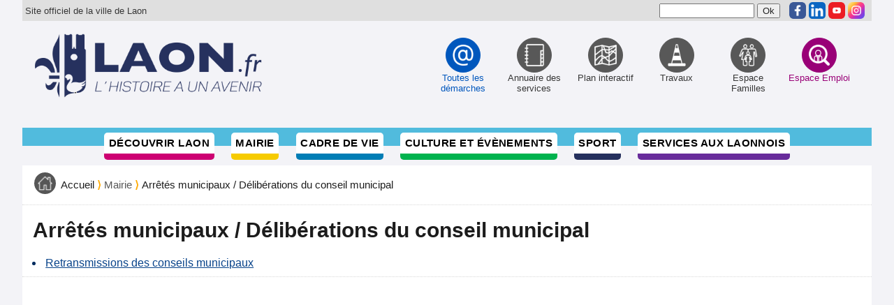

--- FILE ---
content_type: text/html; charset=utf-8
request_url: http://laon.fr/VILLE_LAON_21_WEB/FR/Accueil.awp?page=127&m=4.42&ar=221&a=20220929
body_size: 9335
content:
<!DOCTYPE html>
<!-- Accueil 17/12/2025 12:25 WEBDEV 30 30.0.359.10 -->
<html lang="fr" class="htmlstd html5">
<head>
<meta http-equiv="Content-Type" content="text/html; charset=UTF-8">
<title>Ville de LAON</title>
<meta name="generator" content="WEBDEV">
<meta name="viewport" content="">
<meta name="viewport" content=",initial-scale=1">
<meta name="viewport" content=",initial-scale=1">
<meta name="Description" lang="fr" content="Arrêtés municipaux">
<meta name="keywords" lang="fr" content="Arrêtés, municipaux">
<meta name="viewport" content="width=device-width, initial-scale=1, maximum-scale=1">

<!--[if lt IE 9]>
<script src="http://html5shim.googlecode.com/svn/trunk/html5.js"></script>
<![endif]-->

<script type="text/javascript" src="/VILLE_LAON_21_WEB/menu3.js"></script>
<script type="text/javascript" src="/VILLE_LAON_21_WEB/FR/jquery-1.4.4.min.js"></script>

<!-- jQuery library -->
<!--<script type="text/javascript" src="../lib/js/external/_oldies/jquery-1.3.min.js"></script>-->
<!--<script type="text/javascript" src="../lib/js/external/jquery-1.6.2.min.js"></script>-->

<!-- jQuery Plugin scripts -->
<script type="text/javascript" src="/VILLE_LAON_21_WEB/FR/jquery.easing.1.3.min.js"></script>

<!-- Slider Kit scripts -->
<script type="text/javascript" src="/VILLE_LAON_21_WEB/FR/jquery.sliderkit.1.9.2.pack.js"></script>

<!-- Slider Kit launch -->
<script type="text/javascript">
  $(window).load(function(){ //$(window).load() must be used instead of $(document).ready() because of Webkit compatibility		
		
	// Photo slider > Minimal
	$(".contentslider-std").sliderkit({
	  auto:1,
	  circular:1,
	  panelfx:"sliding",
	  panelfxfirst:"fading",
	  panelfxeasing:"easeInOutExpo",
	  fastchange:0,
	  keyboard:1
	});
			
  });	
</script>

<!--[if IE 6]><link rel="stylesheet" type="text/css" href="../lib/css/sliderkit-demos-ie6.css" /><![endif]-->
<!--[if IE 7]><link rel="stylesheet" type="text/css" href="../lib/css/sliderkit-demos-ie7.css" /><![endif]-->
<!--[if IE 8]><link rel="stylesheet" type="text/css" href="../lib/css/sliderkit-demos-ie8.css" /><![endif]-->

<script>
  (function(i,s,o,g,r,a,m){i['GoogleAnalyticsObject']=r;i[r]=i[r]||function(){
  (i[r].q=i[r].q||[]).push(arguments)},i[r].l=1*new Date();a=s.createElement(o),
  m=s.getElementsByTagName(o)[0];a.async=1;a.src=g;m.parentNode.insertBefore(a,m)
  })(window,document,'script','//www.google-analytics.com/analytics.js','ga');

  ga('create', 'UA-56701559-1', 'auto');
  ga('send', 'pageview');

</script>
<style type="text/css">.wblien,.wblienHorsZTR {border:0;background:transparent;padding:0;text-align:center;box-shadow:none;_line-height:normal;-webkit-box-decoration-break: clone;box-decoration-break: clone;}.wblienHorsZTR {border:0 !important;background:transparent !important;outline-width:0 !important;} .wblienHorsZTR:not([class^=l-]) {box-shadow: none !important;}a:active{}a:visited:not(.btn_as_link):not(.wblienHorsZTR){}*::-moz-selection{color:#FFFFFF;background-color:#000080;}::selection{color:#FFFFFF;background-color:#000080;}</style><link rel="stylesheet" type="text/css" href="res/standard.css?10001646e5778">
<link rel="stylesheet" type="text/css" href="res/static.css?10002d65087e5">
<link rel="stylesheet" type="text/css" href="iStyle150iStyleGentleLight.css?10000b39506f2">
<link rel="stylesheet" type="text/css" href="Ville_LAON_21150iStyleGentleLight.css?100002bad413f">
<link rel="stylesheet" type="text/css" href="palette-Ville_LAON_21.css?100007d09e6eb">
<link rel="stylesheet" type="text/css" href="palette-GentleLight.css?10000f7772181">
<link rel="stylesheet" type="text/css" href="Styles.css?100005bedfc9f">
<style id="wbStyleLink-ACCUEIL"></style><link rel="stylesheet" type="text/css" href="Accueil_style.css?10000e211a455">
<style type="text/css">
body{ position:relative;line-height:normal;width:100%;margin:0 auto;width:100%;height:11px;position:relative;
} body {}
html,body {background-color:#f3f3f7;position:relative;}#page {position:relative;min-height:11px;height:auto !important; height:11px; min-width:250px;width:auto !important;width:250px;}
.wbplanche{background-repeat:repeat;background-position:0% 0%;background-attachment:scroll;background-size:auto auto;background-origin:padding-box;}.wbplancheLibInc{_font-size:1px;}
</style>
<style id="wbStyleTag-ACCUEIL"></style></head>
<body onload=";clWDUtil.pfGetTraitement('ACCUEIL',15,'_COM')(event); " onunload="clWDUtil.pfGetTraitement('ACCUEIL',16,'_COM')(event); ">
<form name="ACCUEIL" action="?page=127&amp;m=4.42&amp;ar=221&amp;a=20220929&amp;AWPID9E519099=54F2862A26D89EDE2631F1DA609DCBB698E0F4CF" target="_self" onsubmit="return clWDUtil.pfGetTraitement('ACCUEIL',18,void 0)(event); " method="post" class="ancragecenter">
<div class="h-0">
<input type="hidden" name="WD_JSON_PROPRIETE_" value="{&quot;m_oProprietesSecurisees&quot;:{}}"/><input type="hidden" name="WD_BUTTON_CLICK_" value="">
<input type="hidden" name="WD_ACTION_" value="">
</div>

<table style="height:100%;width:250px">
	<tr style="height:100%">
		<td>
			<table style="width:250px;height:11px">
				<tr style="height:11px">
					<td style="width:250px;min-width:250px">
						<div style="height:100%;min-width:250px;width:auto !important;width:250px;" class="lh0">
<div  id="page" class="clearfix pos1">
	<div  class="lh0 pos2">
		<div  class="lh0 pos3"><table style=" width:250px;height:1px;"><tr><td id="ZTR_MAPAGE" class="l-0 padding webdevclass-riche">
<!-- mon code depuis Ville_LAON_21 -->
		</td></tr></table></div>
	</div>
</div>
						</div>
					</td>
				</tr>
			</table>
		</td>
	</tr>
</table>
</form>
<div class="wrapper">
  <header>
    <div id="site">
      <!-- article ID:27 -->
<style> 
    img.rs:hover,
    img.rs:focus 
    {
        transition: .2s;
        transform: scale(1.15);
    }
    img.rs {border-radius:5px}
</style>
<div id="officiel">Site officiel de la ville de Laon</div>
<div id="liensite"><form action="/VILLE_LAON_21_WEB/FR/Recherche.awp" method="post" name="formRecherche"><input type ="text" name="r" id="maRecherche" value="" size="15" >&nbsp;<input type="submit" value="Ok"></form> 
<ul class="liensite">
<li><a id="haut" name="haut"></a></li>
<li><a href="https://www.facebook.com/villelaon" target="_blank" rel="noopener"><img class="rs" src="images/facebook.png" alt="Facebook" border="0" width="24px" height="24px" /></a></li>
<li><a href="https://fr.linkedin.com/company/ville-de-laon" target="_blank" rel="noopener"><img class="rs" src="images/linkedin.png" alt="Linkedin" border="0" width="24px" height="24px" /></a></li>
<li><a href="https://www.youtube.com/channel/UCtoopAGSXWqd8sF5TdF26rA" target="_blank" rel="noopener"><img class="rs" src="images/youtube.png" alt="youtube" border="0" width="24px" height="24px" /></a></li>
<li><a href="https://www.instagram.com/villedelaon" target="_blank" rel="noopener"><img class="rs" src="images/instagram.png" alt="instagram" border="0" width="24px" height="24px" /></a></li>
</ul>
</div>
    </div>
    <div id="logo">
      <a href="https://laon.fr"><img class="logo" src="/VILLE_LAON_21_WEB/FR/images/menu/icone/trans.gif" alt="Accueil du site internet de la Ville de Laon" /></a>
      <div id="btn_menu"><a href="#menu">Menu</a></div>
      <nav id="menu">
      <!-- article ID:13 -->
    <!-- début du menu direct -->
      <style>img.md:hover, img.md:focus {transition: .2s; transform: scale(1.1)}</style>
      <ul id="direct">
        <li><a href="/VILLE_LAON_21_WEB/FR/Accueil.awp?page=117&amp;m=12" class="prems" ><img src="../FR/images/icones_512/arobase.png" width="48" height="48" class="md" alt="Toutes les démarches" title="Toutes les démarches" /><span>Toutes les démarches</span></a></li>
        <li><a href="/VILLE_LAON_21_WEB/FR/Accueil.awp?page=154&amp;m=9" ><img src="../FR/images/icones_512/annuaire.png" width="48" height="48" class="md" alt="Annuaire des services" title="Annuaire des services" /><span>Annuaire des services</span></a></li>
        <li><a href="/VILLE_LAON_21_WEB/FR/Plan_interactif.awp?page=5&amp;m=14" ><img src="../FR/images/icones_512/carte.png" width="48" height="48" class="md" alt="Plan interactif" title="Plan interactif" /><span>Plan interactif</span></a></li>
        <li><a href="/VILLE_LAON_21_WEB/FR/Accueil.awp?page=155&amp;m=158" ><img src="../FR/images/icones_512/travaux.png" width="48" height="48" class="md" alt="Travaux" title="Travaux" /><span>Travaux</span></a></li>
        <li><a href="https://laon.portail-familles.app" target="_new" ><img src="../FR/images/icones_512/famille.png" width="48" height="48" class="md" alt="Espace Familles" title="Espace Familles" /><span>Espace Familles</span></a></li>
        <li><a href="https://web7.gie-convergence.fr/Espace-Emploi_web/FR/" target="_new"  class="der" ><img src="../FR/images/icones_512/emploi.png" width="48" height="48" class="md" alt="Espace Emploi" title="Espace Emploi" /><span>Espace Emploi</span></a></li>
      </ul>
    <!-- fin du menu direct -->
    <!-- début du menu principal -->
      <ul id="principal">
        <li><a href="#" class="rouge">Découvrir Laon</a>
          <ul class="sousmenu rouge">
        <li><a href="Accueil.awp?page=146&amp;m=3.292">Un patrimoine hors du commun</a></li>
        <li><a href="Accueil.awp?page=147&amp;m=3.23">Une histoire riche</a></li>
        <li><a href="Accueil.awp?page=148&amp;m=3.293">Laon aujourd'hui</a></li>
        <li><a href="Accueil.awp?page=149&amp;m=3.36">Venir et séjourner à Laon</a></li>
        <li><a href="Accueil.awp?page=128&amp;m=3.22">Jumelages</a></li>
        <li><a href="Accueil.awp?page=102&amp;m=3.16">Office de Tourisme du Pays de Laon</a></li>
          </ul>
        </li>
        <li><a href="#" class="jaune">Mairie</a>
          <ul class="sousmenu jaune">
        <li><a href="Accueil.awp?page=150&amp;m=4.18">L'équipe municipale</a></li>
        <li><a href="Accueil.awp?page=154&amp;m=4.43">Les services administratifs</a></li>
        <li><a href="Accueil.awp?page=171&amp;m=4.294">Le budget de la ville</a></li>
        <li><a href="Accueil.awp?page=7&amp;m=4.53">Marchés publics</a></li>
        <li><a href="Accueil.awp?page=127&amp;m=4.42">Arrêtés municipaux / Délibérations du conseil municipal</a></li>
         <li class=""><a href="https://web8.gie-convergence.fr/VDL_Borne_affichage"  target="_new"><span>Affichage légal</span></a></li>
        <li><a href="Accueil.awp?page=178&amp;m=4.305">Conseil d'Administration du CCAS</a></li>
        <li><a href="Accueil.awp?page=134&amp;m=4.278">La Communauté d'Agglomération du Pays de Laon</a></li>
          </ul>
        </li>
        <li><a href="#" class="bleu">Cadre de vie</a>
          <ul class="sousmenu bleu">
        <li><a href="Accueil.awp?page=179&amp;m=7.306">Réaménagement urbain</a></li>
        <li><a href="Accueil.awp?page=151&amp;m=7.128">Commerces, marchés</a></li>
        <li><a href="Accueil.awp?page=122&amp;m=7.133">Transports, stationnement</a></li>
        <li><a href="Accueil.awp?page=163&amp;m=7.289">Logement</a></li>
        <li><a href="Accueil.awp?page=164&amp;m=7.290">Économie, emploi</a></li>
        <li><a href="Accueil.awp?page=165&amp;m=7.138">Propreté</a></li>
        <li><a href="Accueil.awp?page=15&amp;m=7.131">Travaux, urbanisme</a></li>
        <li><a href="Accueil.awp?page=166&amp;m=7.146">Sécurité</a></li>
        <li><a href="Accueil.awp?page=167&amp;m=7.296">Environnement</a></li>
        <li><a href="Accueil.awp?page=168&amp;m=7.297">Santé</a></li>
          </ul>
        </li>
        <li><a href="#" class="vert">Culture et évènements</a>
          <ul class="sousmenu vert">
        <li><a href="/VILLE_LAON_21_WEB/FR/Agenda.awp?page=11&amp;m=6.109">Agenda</a></li>
        <li><a href="Accueil.awp?page=162&amp;m=6.110">Culture</a></li>
        <li><a href="Accueil.awp?page=174&amp;m=6.123">Loisirs</a></li>
        <li><a href="Accueil.awp?page=17&amp;m=6.127">Associations</a></li>
          </ul>
        </li>
        <li><a href="Accueil.awp?page=120&amp;m=8" class="bleufonce">Sport</a>
          <ul class="sousmenu bleufonce">
        <li><a href="Accueil.awp?page=120&amp;m=8.273">Le sport à Laon</a></li>
        <li><a href="Accueil.awp?page=121&amp;m=8.121">Les équipements sportifs</a></li>
        <li><a href="Accueil.awp?page=79&amp;m=8.301">Demande de subvention</a></li>
        <li><a href="Accueil.awp?page=64&amp;m=8.126">Résultats sportifs</a></li>
          </ul>
        </li>
        <li><a href="#" class="violet">Services aux Laonnois</a>
          <ul class="sousmenu violet">
        <li><a href="Accueil.awp?page=153&amp;m=5.55">Petite enfance (0 à 3 ans)</a></li>
        <li><a href="Accueil.awp?page=156&amp;m=5.63">Enfance (3 à 11 ans)</a></li>
        <li><a href="Accueil.awp?page=157&amp;m=5.71">Adolescence (12 à 18 ans)</a></li>
        <li><a href="Accueil.awp?page=158&amp;m=5.78">Étudiants</a></li>
        <li><a href="Accueil.awp?page=159&amp;m=5.96">Seniors</a></li>
        <li><a href="Accueil.awp?page=160&amp;m=5.90">Action sociale</a></li>
        <li><a href="Accueil.awp?page=161&amp;m=5.298">Services publics</a></li>
          </ul>
        </li>
        <li class="menuvide"><span>&nbsp;</span></li>
      </ul>
    <!-- fin du menu principal -->
    <div style="clear:left;height:0px;"><!-- bug ie --></div>
    <!-- fin du menu principal -->
      </nav>
    </div>
<!-- fin du div logo -->
  </header>
    <div id="contenu">
      <article>
        <p id="ariane">
          <a href="Accueil.awp"><img src="../FR/images/icones_512/accueil.png" width="31px" height="31px" alt="Accueil" title="Accueil" /></a><span><a href="Accueil.awp">Accueil</a><b> &rang; </b><span>Mairie</span><b> &rang; </b><a href="Accueil.awp?page=127&amp;m=4.42">Arrêtés municipaux / Délibérations du conseil municipal</a></span>
        </p>
      </article>
<!-- Titre :  -->
      <article>
        <h1>Arrêtés municipaux / Délibérations du conseil municipal</h1>
           <!-- Sous menu -->
           <ul>
             <li><a href="Accueil.awp?page=86&amp;m=4.42.41">Retransmissions des conseils municipaux</a></li>
           </ul>
      </article>
<!-- ligne : 281 / IDArticle : 697 / IDPage : 127 / PageType : 0 -->
        <article>
          <p><iframe style="width: 100%; border: none; height: 750px;" src="https://opendata.spl-xdemat.fr/frame/MA02408/affichage-administratif"></iframe></p>
      </article>
<!-- ligne : 281 / IDArticle : 864 / IDPage : 127 / PageType : 0 -->
        <article>
        <h2>Conseils</h2>
          <p><a href="https://laon.fr/VILLE_LAON_21_WEB/FR/Accueil.awp?page=86&amp;m=4.42.41&amp;ar=716">Conseil du 12 d&eacute;cembre 2022</a></p>
<p><a href="https://laon.fr/VILLE_LAON_21_WEB/FR/Accueil.awp?page=86&amp;m=4.42.41&amp;ar=704">Conseil du 26 septembre 2022</a></p>
<p><a href="https://laon.fr/VILLE_LAON_21_WEB/FR/Accueil.awp?page=86&amp;m=4.42.41&amp;ar=699">Conseil du 27 juin 2022</a></p>
      </article>
<!-- ligne : 281 / IDArticle : 221 / IDPage : 127 / PageType : 0 -->
        <article>
        <h2>Liste des arrêtés municipaux - arrêtés de circulation</h2>
          
          <div class="arretes">
            <h2>Arrêtés passés</h2>
            <p><b><a href="Accueil.awp?page=127&amp;m=4.42&amp;ar=221&amp;a=20260101">Voir les Arrêtés du mois en cour</a> - <a href="Accueil.awp?page=127&amp;m=4.42&amp;ar=221&amp;a=20260126">Voir les Arrêtés en cours aujourd'hui</a> - <a href="Accueil.awp?page=127&amp;m=4.42&amp;ar=221&amp;a=20260201">Voir les Arrêtés du mois à venir</a></b></p>
            <form name="Menu" id="Menu" method="post" action="Accueil.awp?page=127&amp;m=4.42&amp;ar=221">
              <select name="p">
                <option value="1">Janvier</option>
                <option value="2">Février</option>
                <option value="3">Mars</option>
                <option value="4">Avril</option>
                <option value="5">Mai</option>
                <option value="6">Juin</option>
                <option value="7">Juillet</option>
                <option value="8">Août</option>
                <option value="9">Septembre</option>
                <option value="10">Octobre</option>
                <option value="11">Novembre</option>
                <option value="12">Décembre</option>
              </select>
              <select name="a">
    <option value="2027">2027</option>
    <option value="2026">2026</option>
    <option value="2025">2025</option>
              </select>
              <input type="submit" value="Afficher">
            </form>
</div>
      </article>
<!-- ligne : 281 / IDArticle : 223 / IDPage : 127 / PageType : 0 -->
        <article>
        <h2>Les arrêtés municipaux</h2>
      <div id="colDroite">
      <div id="colLieu">
        <div class="geo">
                <img src="/VILLE_LAON_21_WEB/FR/image/Moyenne/policemunicipale.jpg" /> 
		 <div class="annuaire">
        <h3 class="annuaire">Police Municipale</h3>
          <p>Place du Général Leclerc 02000&nbsp;LAON</p>
          <p class="annuaire"><img src="../FR/images/icones_512/telephone.png" width="24" height="24" class="annuaire" alt="Téléphone" title="Téléphone" /> 03 23 22 86 00</p>
          <p class="annuaire"><img src="../FR/images/icones_512/arobase.png" width="24" height="24" class="annuaire" alt="Adresse électronique" title="Adresse électronique" /> police-municipale@ville-laon.fr</p>
          <p class="annuaire"><a href="https://laon.fr/VILLE_LAON_WEB/FR/Accueil.awp?page=166&m=7.146" target="_top"><img src="../FR/images/icones_512/internet.png" width="24" height="24" class="annuaire" alt="Site internet" title="Site internet" />laon.fr</a></p>
          <p class="annuaire"><a href="/VILLE_LAON_21_WEB/FR/Plan_interactif.awp?page=5&amp;m=14&amp;pi=2.137"><img src="../FR/images/icones_512/carte.png" width="24" height="24" class="annuaire" alt="Plan interactif" title="Plan interactif" />Situer ce lieu sur le plan</a></p>
          <p>du lundi au samedi de 8h30 à 12h30 et de 13h30 à 17h<br />La Brigade de Tranquillité Nocturne est joignable au 03 23 22 86 00 du mardi au samedi de 16h à minuit.</p>
		 </div>
        </div><!-- fin geo -->
    </div><!-- fin Lieu -->
      </div>
          <!-- Lieu : 137 -->
<p>Les arr&ecirc;t&eacute;s r&eacute;glementaires du maire sont des d&eacute;cisions &agrave; caract&egrave;re g&eacute;n&eacute;ral et impersonnel qui concernent ou int&eacute;ressent l&rsquo;ensemble des administr&eacute;s.</p>
<p>Ils sont de nature diverse :</p>
<h2>Certains de ces arr&ecirc;t&eacute;s sont pris en sa qualit&eacute; de repr&eacute;sentant de l&rsquo;&Eacute;tat :</h2>
<ul>
<li>pour la tenue des listes et l&rsquo;organisation des &eacute;lections professionnelles ou politiques<span class="mce-nbsp-wrap" contenteditable="false">&nbsp;</span>;</li>
<li>pour l&rsquo;exercice de certaines polices sp&eacute;ciales comme celles sur la publicit&eacute; et les enseignes.</li>
</ul>
<p>La majorit&eacute; des arr&ecirc;t&eacute;s municipaux r&eacute;glementaires rel&egrave;ve des pouvoirs de police municipale ou rurale (police administrative g&eacute;n&eacute;rale) ainsi que de l&rsquo;ex&eacute;cution des actes de l&rsquo;&Eacute;tat qui y sont relatifs.</p>
<h2>Les missions de police municipale visent principalement &agrave; assurer la s&eacute;curit&eacute;, la tranquillit&eacute; et la salubrit&eacute; publiques.</h2>
<p>Ces missions, &eacute;num&eacute;r&eacute;es de fa&ccedil;on non limitative par l&rsquo;article L.2212-2 du Code G&eacute;n&eacute;ral des Collectivit&eacute;s Territoriales, ont pour objet :</p>
<ul>
<li>la pr&eacute;servation de la s&ucirc;ret&eacute; et la commodit&eacute; du passage dans les lieux publics en garantissant la libert&eacute; d&rsquo;aller et venir<span class="mce-nbsp-wrap" contenteditable="false">&nbsp;</span>;</li>
<li>la protection de la tranquillit&eacute; publique (calme et repos des habitants, lutte contre le bruit et nuisances sonores)<span class="mce-nbsp-wrap" contenteditable="false">&nbsp;</span>;</li>
<li>la garantie du &laquo; bon ordre &raquo; en cas de grands rassemblements (march&eacute;s, manifestations, c&eacute;r&eacute;monies publiques et spectacles dans les lieux publics)<span class="mce-nbsp-wrap" contenteditable="false">&nbsp;</span>;</li>
<li>la pr&eacute;vention des accidents, des incendies, des inondations<span class="mce-nbsp-wrap" contenteditable="false">&nbsp;</span>;</li>
<li>la pr&eacute;servation de la salubrit&eacute; publique c'est-&agrave;-dire la sant&eacute; et l&rsquo;hygi&egrave;ne en ordonnant les mesures d&rsquo;assainissement ou prescrivant aux propri&eacute;taires de prendre toutes mesures pour faire cesser les causes d&rsquo;insalubrit&eacute;<span class="mce-nbsp-wrap" contenteditable="false">&nbsp;</span>;</li>
<li>la garantie de la s&eacute;curit&eacute; des &eacute;tablissements recevant du public.</li>
</ul>
<h2>Enfin, le maire prend des arr&ecirc;t&eacute;s, au nom de la commune, en application de ses pouvoirs de police sp&eacute;ciale :</h2>
<p>Des lois sp&eacute;cifiques attribuent au maire des pouvoirs qu&rsquo;il doit exercer pour assurer la s&eacute;curit&eacute; de ses concitoyennes et concitoyens. Tels sont les cas (non exhaustifs) en mati&egrave;re de :</p>
<ul>
<li>circulation et stationnement<span class="mce-nbsp-wrap" contenteditable="false">&nbsp;</span>;</li>
<li>baignades et activit&eacute;s nautiques<span class="mce-nbsp-wrap" contenteditable="false">&nbsp;</span>;</li>
<li>immeubles mena&ccedil;ant ruines.</li>
</ul>
      </article>
          <article>
<!-- bActu 1 / 0 / 221-->
<!-- gnMaPage 127 / 20220929 / 42 / -->

          </article>
<!-- fin articles -->
    </div>
    <!-- fin contenu -->
    </div>
    <!--end wrapper-->
    <footer>
    <div id="carte">&nbsp;</div>
    <div id="coor">
    <div id="coor_ville">
      <!-- article ID:323 carte et coordonnees -->
<h1>Hôtel de ville<img style="float: right;" src="../FR/images/Ville-de-Laon.png" alt="" width="112" height="136"></h1>
<p>place du Général Leclerc<br>02000 Laon <br>03 23 22 30 30 <br>contact@ville-laon.fr</p>

<p>L'accueil est ouvert : <br>du lundi au jeudi de 8h30 à 12h30 et de 13h30 à 17h,<br>le vendredi de 8h30 à 12h30 et de 13h30 à 16h30</p>
<p>Laon est située dans le département de l'Aisne à 1h45 de Paris par la Nationale<span class="mce-nbsp-wrap" contenteditable="false">&nbsp;</span>2 ou par le train depuis la Gare du Nord et à 1h15 de l'aéroport Roissy-Charles de<span class="mce-nbsp-wrap" contenteditable="false">&nbsp;</span>Gaulle.</p>

<p style="background:#ffffff; border-radius:10px; padding: 10px 10px 3px 10px; margin: 1px 15px 13px 17px;">

<a href="https://www.culture.gouv.fr/Aides-demarches/Protections-labels-et-appellations/Label-Ville-et-Pays-d-art-et-d-histoire" target="_blank" rel="noopener"><img src="../FR/images/VILLE-D-ART-ET-D-HISTOIRE.png" alt="" width="110" height="100%" style="float:left; margin:16px 10px"></a>

<a href="https://www.villes-et-villages-fleuris.com/" target="_blank" rel="noopener"><img src="../FR/images/VILLES-ET-VILLAGES-FLEURIS_3-fleurs.png" alt="" width="200" height="100%" style="margin:5px 10px"></a>

<a href="https://www.vma.asso.fr/" target="_blank" rel="noopener"><img src="../FR/images/Ville_et_Metiers_d_Art.png" alt="" width="200" height="100%" style="margin:5px 10px"></a>

<a href="https://labelapicite.fr/" target="_blank" rel="noopener"><img src="../FR/images/apicite-2abeilles.jpg" alt="" width="200" height="100%" style="margin:5px 10px"></a><br>

<a href="https://www.ville-active-et-sportive.com/" target="_blank" rel="noopener"><img src="../FR/images/Active-Sportive_2024.svg" alt="" width="200" height="100%" style="margin:5px 10px"></a>

<a href="https://www.villeamiedesenfants.fr/" target="_blank" rel="noopener"><img src="../FR/images/unicef.svg" alt="" width="200" height="100%" style="margin:5px 10px"></a>

<a href="https://www.villeamiedesenfants.fr/" target="_blank" rel="noopener"><img src="../FR/images/VILLE_A_VELO-2023_2-VELOS.svg" alt="" width="200" height="100%" style="margin:5px 10px"></a>
</p>
<span class="mce-nbsp-wrap" contenteditable="false">&nbsp;</span>

    </div>
    </div>
    </footer>
    <div id="baspage">
      <!-- article ID:289 lien de bas de page -->
<div id="liens">
<ul>
<li><a title="Nous contacter" href="Accueil.awp?page=14">Nous contacter</a></li>
<li><a href="Accueil.awp?page=3">Plan du site</a></li>
<li><a href="Accueil.awp?page=173">Mentions l&eacute;gales</a></li>
<li><a title="Conditions G&eacute;n&eacute;rales d'Utilisation" href="Accueil.awp?page=76">Conditions G&eacute;n&eacute;rales d'Utilisation</a></li>
<!--
<li>Crédits</li>
<li>Contactez nous</li>
--></ul>
</div>
    </div>
<form>
<table>
<tr>
<td>
<table>
<tr>
<td>
<div>
<div>
<div>
<div><table><tr><td>
    <!-- fin de mon code -->
</td></tr></table>
		</div>
	</div>
</div>
						
						</div>
					
					</td>
				
				</tr>
			
			</table>
		
		</td>
	
	</tr>

</table>
</form>
<script src="./res/WWConstante5.js?3fffeefe91c5a"></script>
<script src="./res/WDUtil.js?3ffff3c3d6d6c"></script>
<script src="./res/WD.js?3002c39b91433"></script>
<script type="text/javascript">
//# sourceMappingURL=[data-uri]
var _WD_="";
var _WDR_="../";
var _NA_=5;
var _AWPID_P_="?AWPID9E519099=54F2862A26D89EDE2631F1DA609DCBB698E0F4CF";
var _AWPID_A_="\x26AWPID9E519099=54F2862A26D89EDE2631F1DA609DCBB698E0F4CF";
var _PAGE_=document["ACCUEIL"];
clWDUtil.DeclareClones({});
;
var _COL={9:"#f1c494",66:"#353535"};
clWDUtil.DeclareTraitementEx("ACCUEIL",true,[18,function(event)
	{
		window.NSPCS&&NSPCS.NSChamps.ms_oSynchronisationServeur.OnSubmit();
		return true;
	}
	,void 0,true
]);
clWDUtil.DeclareTraitementEx("ACCUEIL",true,[15,function(event)
{
	
	clWDUtil.DeclareChampInit();
	window.chfocus&&chfocus();
},"_COM",false,16,function(event)
{
},"_COM",false]);
</script>

</body>
</html>


--- FILE ---
content_type: text/css
request_url: http://laon.fr/VILLE_LAON_21_WEB/FR/palette-GentleLight.css?10000f7772181
body_size: 1982
content:
.-webdev-c-0,.-webdev-c-28,.-webdev-c-34,.-webdev-c-41 {color:#F4F4F4;}
.-webdev-bc-0,.-webdev-bc-28,.-webdev-bc-34,.-webdev-bc-41 {background-color:#F4F4F4;}
.-webdev-c-1,.-webdev-c-10,.-webdev-c-11,.-webdev-c-13,.-webdev-c-20,.-webdev-c-53,.-webdev-c-58,.-webdev-c-59,.-webdev-c-60,.-webdev-c-61,.-webdev-c-62,.-webdev-c-63,.-webdev-c-65,.-webdev-c-81 {color:#2D2D2D;}
.-webdev-bc-1,.-webdev-bc-10,.-webdev-bc-11,.-webdev-bc-13,.-webdev-bc-20,.-webdev-bc-53,.-webdev-bc-58,.-webdev-bc-59,.-webdev-bc-60,.-webdev-bc-61,.-webdev-bc-62,.-webdev-bc-63,.-webdev-bc-65,.-webdev-bc-81 {background-color:#2D2D2D;}
.-webdev-c-2,.-webdev-c-31 {color:#BFBFBF;}
.-webdev-bc-2,.-webdev-bc-31 {background-color:#BFBFBF;}
.-webdev-c-3,.-webdev-c-15,.-webdev-c-18,.-webdev-c-47,.-webdev-c-70,.-webdev-c-75,.-webdev-c-82,.-webdev-c-87,.-webdev-c-88,.-webdev-c-89,.-webdev-c-90,.-webdev-c-91,.-webdev-c-92,.-webdev-c-93,.-webdev-c-94,.-webdev-c-95,.-webdev-c-96,.-webdev-c-97,.-webdev-c-98 {color:#FFFFFF;}
.-webdev-bc-3,.-webdev-bc-15,.-webdev-bc-18,.-webdev-bc-47,.-webdev-bc-70,.-webdev-bc-75,.-webdev-bc-82,.-webdev-bc-87,.-webdev-bc-88,.-webdev-bc-89,.-webdev-bc-90,.-webdev-bc-91,.-webdev-bc-92,.-webdev-bc-93,.-webdev-bc-94,.-webdev-bc-95,.-webdev-bc-96,.-webdev-bc-97,.-webdev-bc-98 {background-color:#FFFFFF;}
.-webdev-c-4,.-webdev-c-29,.-webdev-c-71 {color:#E6E6E6;}
.-webdev-bc-4,.-webdev-bc-29,.-webdev-bc-71 {background-color:#E6E6E6;}
.-webdev-c-5,.-webdev-c-7,.-webdev-c-30,.-webdev-c-36,.-webdev-c-38,.-webdev-c-78 {color:#79A2E4;}
.-webdev-bc-5,.-webdev-bc-7,.-webdev-bc-30,.-webdev-bc-36,.-webdev-bc-38,.-webdev-bc-78 {background-color:#79A2E4;}
.-webdev-c-6,.-webdev-c-8,.-webdev-c-35,.-webdev-c-39,.-webdev-c-76,.-webdev-c-79 {color:#B5CBF0;}
.-webdev-bc-6,.-webdev-bc-8,.-webdev-bc-35,.-webdev-bc-39,.-webdev-bc-76,.-webdev-bc-79 {background-color:#B5CBF0;}
.-webdev-c-9 {color:#F1C494;}
.-webdev-bc-9 {background-color:#F1C494;}
.-webdev-c-12 {color:#003399;}
.-webdev-bc-12 {background-color:#003399;}
.-webdev-c-14 {color:#379DC3;}
.-webdev-bc-14 {background-color:#379DC3;}
.-webdev-c-16,.-webdev-c-69,.-webdev-c-72 {color:#B4B4B4;}
.-webdev-bc-16,.-webdev-bc-69,.-webdev-bc-72 {background-color:#B4B4B4;}
.-webdev-c-17 {color:#2257AB;}
.-webdev-bc-17 {background-color:#2257AB;}
.-webdev-c-19,.-webdev-c-54 {color:#545454;}
.-webdev-bc-19,.-webdev-bc-54 {background-color:#545454;}
.-webdev-c-21 {color:#EDEDED;}
.-webdev-bc-21 {background-color:#EDEDED;}
.-webdev-c-22,.-webdev-c-25 {color:#D3D3D3;}
.-webdev-bc-22,.-webdev-bc-25 {background-color:#D3D3D3;}
.-webdev-c-23 {color:#171717;}
.-webdev-bc-23 {background-color:#171717;}
.-webdev-c-24 {color:#575757;}
.-webdev-bc-24 {background-color:#575757;}
.-webdev-c-26 {color:#D8D8D8;}
.-webdev-bc-26 {background-color:#D8D8D8;}
.-webdev-c-27,.-webdev-c-50 {color:#3C5172;}
.-webdev-bc-27,.-webdev-bc-50 {background-color:#3C5172;}
.-webdev-c-32,.-webdev-c-33,.-webdev-c-42 {color:#E2E2E2;}
.-webdev-bc-32,.-webdev-bc-33,.-webdev-bc-42 {background-color:#E2E2E2;}
.-webdev-c-37,.-webdev-c-40,.-webdev-c-77,.-webdev-c-80 {color:#183D78;}
.-webdev-bc-37,.-webdev-bc-40,.-webdev-bc-77,.-webdev-bc-80 {background-color:#183D78;}
.-webdev-c-43,.-webdev-c-46 {color:#C0C0C0;}
.-webdev-bc-43,.-webdev-bc-46 {background-color:#C0C0C0;}
.-webdev-c-44,.-webdev-c-56 {color:#18181A;}
.-webdev-bc-44,.-webdev-bc-56 {background-color:#18181A;}
.-webdev-c-45 {color:#DDDDDD;}
.-webdev-bc-45 {background-color:#DDDDDD;}
.-webdev-c-48,.-webdev-c-57 {color:#000000;}
.-webdev-bc-48,.-webdev-bc-57 {background-color:#000000;}
.-webdev-c-49 {color:#6283B9;}
.-webdev-bc-49 {background-color:#6283B9;}
.-webdev-c-51 {color:#48CDFF;}
.-webdev-bc-51 {background-color:#48CDFF;}
.-webdev-c-52 {color:#215D73;}
.-webdev-bc-52 {background-color:#215D73;}
.-webdev-c-55 {color:#717171;}
.-webdev-bc-55 {background-color:#717171;}
.-webdev-c-64,.-webdev-c-83 {color:#5C5C5C;}
.-webdev-bc-64,.-webdev-bc-83 {background-color:#5C5C5C;}
.-webdev-c-66,.-webdev-c-85 {color:#353535;}
.-webdev-bc-66,.-webdev-bc-85 {background-color:#353535;}
.-webdev-c-67 {color:#D8272D;}
.-webdev-bc-67 {background-color:#D8272D;}
.-webdev-c-68 {color:#4A4A4A;}
.-webdev-bc-68 {background-color:#4A4A4A;}
.-webdev-c-73 {color:#939393;}
.-webdev-bc-73 {background-color:#939393;}
.-webdev-c-74,.-webdev-c-84 {color:#686868;}
.-webdev-bc-74,.-webdev-bc-84 {background-color:#686868;}
.-webdev-c-86 {color:#656565;}
.-webdev-bc-86 {background-color:#656565;}
.-webdev-c-99 {color:#5BC0DE;}
.-webdev-bc-99 {background-color:#5BC0DE;}
.-webdev-c-100 {color:#31B0D5;}
.-webdev-bc-100 {background-color:#31B0D5;}
.-webdev-c-101,.-webdev-c-112 {color:#269ABC;}
.-webdev-bc-101,.-webdev-bc-112 {background-color:#269ABC;}
.-webdev-c-102 {color:#5CB85C;}
.-webdev-bc-102 {background-color:#5CB85C;}
.-webdev-c-103 {color:#449D44;}
.-webdev-bc-103 {background-color:#449D44;}
.-webdev-c-104,.-webdev-c-115 {color:#398439;}
.-webdev-bc-104,.-webdev-bc-115 {background-color:#398439;}
.-webdev-c-105 {color:#F0AD4E;}
.-webdev-bc-105 {background-color:#F0AD4E;}
.-webdev-c-106 {color:#EC971F;}
.-webdev-bc-106 {background-color:#EC971F;}
.-webdev-c-107,.-webdev-c-118 {color:#D58512;}
.-webdev-bc-107,.-webdev-bc-118 {background-color:#D58512;}
.-webdev-c-108 {color:#D9534F;}
.-webdev-bc-108 {background-color:#D9534F;}
.-webdev-c-109 {color:#C9302C;}
.-webdev-bc-109 {background-color:#C9302C;}
.-webdev-c-110 {color:#AB2925;}
.-webdev-bc-110 {background-color:#AB2925;}
.-webdev-c-111 {color:#46B8DA;}
.-webdev-bc-111 {background-color:#46B8DA;}
.-webdev-c-113 {color:#1B6D85;}
.-webdev-bc-113 {background-color:#1B6D85;}
.-webdev-c-114 {color:#4CAE4C;}
.-webdev-bc-114 {background-color:#4CAE4C;}
.-webdev-c-116 {color:#255625;}
.-webdev-bc-116 {background-color:#255625;}
.-webdev-c-117 {color:#EEA236;}
.-webdev-bc-117 {background-color:#EEA236;}
.-webdev-c-119 {color:#985F0D;}
.-webdev-bc-119 {background-color:#985F0D;}
.-webdev-c-120 {color:#D43F3A;}
.-webdev-bc-120 {background-color:#D43F3A;}
.-webdev-c-121 {color:#AC2925;}
.-webdev-bc-121 {background-color:#AC2925;}
.-webdev-c-122 {color:#761C19;}
.-webdev-bc-122 {background-color:#761C19;}
.-webdev-c-123 {color:#E14A39;}
.-webdev-bc-123 {background-color:#E14A39;}
.-webdev-c-124 {color:#FAA026;}
.-webdev-bc-124 {background-color:#FAA026;}
.-webdev-c-125 {color:#61BC6D;}
.-webdev-bc-125 {background-color:#61BC6D;}
.-webdev-c-126 {color:#00A885;}
.-webdev-bc-126 {background-color:#00A885;}
.-webdev-c-127 {color:#54ACD2;}
.-webdev-bc-127 {background-color:#54ACD2;}
.-webdev-c-128 {color:#2B82C9;}
.-webdev-bc-128 {background-color:#2B82C9;}
.-webdev-c-129 {color:#F85CA9;}
.-webdev-bc-129 {background-color:#F85CA9;}
.-webdev-c-130 {color:#9265B8;}
.-webdev-bc-130 {background-color:#9265B8;}
.-webdev-c-131 {color:#5E4AB7;}
.-webdev-bc-131 {background-color:#5E4AB7;}
.-webdev-c-132 {color:#444E65;}
.-webdev-bc-132 {background-color:#444E65;}
.-webdev-c-133 {color:#95A5A5;}
.-webdev-bc-133 {background-color:#95A5A5;}


--- FILE ---
content_type: text/css
request_url: http://laon.fr/VILLE_LAON_21_WEB/FR/Styles.css?100005bedfc9f
body_size: 16059
content:
@charset "UTF-8";
/* CSS Document */
/* http://meyerweb.com/eric/tools/css/reset/ v2.0b1 | 201101 */
/* tutsplus */

#btn_menu {background:#51bbdd; text-align:center}
#btn_menu a {
	background:#4e4e4e;
	color:#fff;
	font-size:12px;
	font-weight:bold;
	height:22px;
	letter-spacing:0.1em;
	line-height:22px;
	padding:0 10px;
	text-decoration:none;
	text-transform:uppercase;
	-webkit-border-radius:2px;
	-moz-border-radius:2px;
	border-radius:2px;
}
#btn_menu a:hover, #btn_menu a:focus {
	color:#1c1c1c;
	background:#ccc;
}
/* menu */
#menu {display:none}
/* affiche le menu au clic sur le bouton btn_menu */
#menu:target {display:block}
/* menu principal Découvrir Laon | Mairie | Cadre de vie | Culture et Loisirs | Services aux Laonnois */
ul#principal {
	background:#51bbdd;
	list-style:none;
	margin:0;
	padding:4px 0 7px 0;
}
#principal li:hover > .sousmenu {display:block}
/*
#principal li:last-child a {
	border-bottom:none;
}
*/
#principal li a {
	background:#fff;
	border-radius:5px;
	color:#000;
	display:block;
	font-weight:bold;
	height:2em;
	letter-spacing:0.03em;
	line-height:2em;
	margin:0 0.4vw;
	padding:0 15px;
	text-decoration:none;
	text-transform:uppercase;
}
#principal li a:hover, #menu li a:focus {
	color:#1c1c1c;
	background:#ccc;
}
.rouge 		{border-bottom:5px solid #cd0072}
.jaune 		{border-bottom:5px solid #f6cb00}
.bleu 		{border-bottom:5px solid #007db5}
.vert 		{border-bottom:5px solid #00b34e}
.bleufonce 	{border-bottom:5px solid #26315e}
.violet 	{border-bottom:5px solid #682c9b}

#principal li ul.sousmenu {
	border-radius:5px;
	border-top:0;
	border-right:0;
	border-left:0;
	display:none;
	font-size:1em;
	list-style-type:none;
	margin:0 0.4vw;
	padding:0;
	position:absolute;
	width:95%;
	z-index:1000;
}
#principal ul.sousmenu li {
	border:0;
	display:block;
	float:none;
	margin:0;
	padding:0;
	white-space:nowrap;
	z-index:1000;
}
#principal ul.sousmenu li a {
	background:#fff;
	border-top:0;
	border-right:0;
	border-bottom:1px solid #e1e1e1;
	border-left:0;
	color:#000;
	display:block;
	font-weight:normal;
	height:2em;
	letter-spacing:0;
	line-height:2em;
	margin:0;
	padding:0 1em;
	text-align:left;
	text-decoration:none;
	text-transform:none;
}
#principal ul.sousmenu li a:link, #principal ul.sousmenu li a:visited {}
#principal ul.sousmenu li a:hover {background:#e7e7e7}
#principal ul.sousmenu li:hover > .soussousmenu {
	/*display:block;*/
}
#principal li .sousmenu .soussousmenu {
	background:#f3f3f3;
	display:none;
	font-size:0.8em;
	margin:0;
	padding:0;
}
#principal li .sousmenu .soussousmenu li a {margin:0 0 0 15px}
/* menu direct Toutes des démarches | Annuaire des services | Plan interactif | Travaux | Lettre d'information | Emploi*/
ul#direct {
	background:#51bbdd;
	list-style:none;
	margin:0;
	padding:5px 0 2px 0;
	text-align:center;
}
ul#direct img {
	background-color:#585858;
	border:1px solid #585858;
	-webkit-border-radius:50%;
	-moz-border-radius:50%;
	border-radius:50%;
	height:42px;
	width:42px;
}
ul#direct .prems  img{
	background-color:#0057bd;
	border:1px solid #0057bd;
}
ul#direct .der  img{
	background-color:#990077;
	border:1px solid #990077;
}
#direct li {
	display:inline;
	list-style:none;
}
#direct li a {
	display:inline-block;
	margin:0 0.7%;
}
#direct .prems {color:#0057bd}
#direct .der {color:#990077}
#direct li a span {display:none}

/* media queries pour les affichages sur une fenetre de plus de 768px de large*/
@media only screen and (min-width:769px) {
#btn_menu {
	display:none;
}
#menu {display:block}
ul#principal {
	background:#51bbdd url(../FR/images/F3F3F7.png) repeat-x bottom;
	margin:0;
	padding:7px 0 0 0;
	text-align:center;
}
#principal li {
	display:inline;
	font-size:0;
	list-style:none;
	position:relative;
}
#principal li a {
	display:inline-block;
	font-size:12px;
	font-size:0.8rem;
	margin:0 0.4vw;
	padding:0 0.5vw;
}
#principal li ul.sousmenu {
	margin:0 0.2%;
	padding:0;
	width:auto;
	min-width:230px;
}
#principal li:hover .sousmenu {
	display:block;
	position:absolute;
	left:0;
}
#principal ul.sousmenu li {
	border:0;
	display:block;
	float:none;
	margin:0;
	padding:0;
	white-space:nowrap;
}
#principal ul.sousmenu li a {
	background:#fff;
	border:0;
	color:#000;
	display:block;
	font-weight:normal;
	height:2em;
	letter-spacing:0;
	line-height:2em;
	margin:0;
	padding:0 1em;
	text-align:left;
	text-decoration:none;
	text-transform:none;
}
#principal ul.sousmenu li a:link, #principal ul.sousmenu li a:visited {}
#principal ul.sousmenu li a:hover {background:#e7e7e7}
#principal li .sousmenu .soussousmenu {
	display:none;
	margin:0 0 0 300px;
	padding:0;
}
.rouge 		{border-bottom:7px solid #cd0072}
.jaune 		{border-bottom:7px solid #f6cb00}
.bleu 		{border-bottom:7px solid #007db5}
.vert 		{border-bottom:7px solid #00b34e}
.bleufonce 	{border-bottom:7px solid #26315e}
.violet 	{border-bottom:7px solid #682c9b}
#principal li .sousmenu .soussousmenu {
	display:none;
	position:absolute;
}
/* menu direct Toutes des démarches | Annuaire des services | Plan interactif | Travaux | Lettre d'information */

ul#direct {
	background:none;
	height:121px;
	list-style:none;
	margin:0 1px 0 0;
	padding:32px 1.7% 0 0;
	text-align:right;
}
ul#direct img {height:45px; width:45px}
#direct li a {
	color:#373737;
	display:inline-block;
	margin:0;
	text-align:center;
	text-decoration:none;
	vertical-align:top;
}
#direct li a:hover {text-decoration:underline}
#direct li a span {
	display:block;
	line-height:1.2;
	font-size:0.73em;
	width:5.1em;
}
}

/* media queries pour les affichages sur une fenetre de plus de 1024px de large*/
@media only screen and (min-width:1025px) {

#menu {margin:auto}
#principal li a {
	font-size:15px;
	font-size:0.95rem;
	margin:0 1%;
}
#principal li ul.sousmenu  {border-radius: 5px; background-color:#FFF; margin:0 1%}
.rouge 		{border-bottom:9px solid #cd0072}
.jaune 		{border-bottom:9px solid #f6cb00}
.bleu 		{border-bottom:9px solid #007db5}
.vert 		{border-bottom:9px solid #00b34e}
.bleufonce 	{border-bottom:9px solid #26315e}
.violet 	{border-bottom:9px solid #682c9b}
ul#direct {height:105px; padding:24px}
ul#direct img {height:48px; width:48px}
#direct li a {margin:0 0.05%}
#direct li a span {font-size:0.83em; width:6.7em}
}
.alaune {
	background:#58585A;
	border-radius:20px;
	color:#fff;
	margin:0;
	padding:0 0 1px 0;
	text-align:left;
}
.alaune .uneImg {
	display:block;
	height:auto;
	margin:0 auto;
	max-height:360px;
	max-width:540px;
	position:relative;
	width:100%;
}
.alaune .uneImg img {height:auto; width:100%}
.alaune h1 {
	background:none;
	display:block;
	font-size:1.13em;
	margin:0.3em 0.7em;
}
.alaune p {
	color:#fff;
	display:block;
	font-size:0.83em;
	margin:0.3em 1.3em 1.1em 1.1em;
	word-wrap: break-word;
}
.alaune p a i {
	background:url(images/plus_24.png) left no-repeat;
	color:#fff;
	font-size:0.9em;
	font-style:italic;
	min-height:27px;
	padding:20px 0 14px 31px;
	text-decoration:underline}
.alaune a {color:#fff; text-decoration:none}
.alaune:after {
	display:block;
	content:"";
	clear:both;
}
#agenda, #actu, #media {
	font-family:Arial, Helvetica, "Gill Sans", "Gill Sans MT", "Myriad Pro", "DejaVu Sans Condensed", sans-serif;
}
#agenda div, #actu div, #media div {margin:0;padding:0}
#agenda h1, #actu h1 {
	background:none;
	font-size:1.3em;
	font-weight:bold;
	margin:0.7em 0.7em 0.1em 0.7em;
	text-align:left;
}
#media h1 {
	background:none;
	font-size:1.3em;
	font-weight:bold;
	margin:0.1em 0.7em 0.1em 0.7em;
	text-align:left;
}
#agenda p, #actu p, #media p {
	margin:0;
	padding:0.5em 0 0.2em 0;
	text-align:right;
}
#agenda a, #actu a, #media p a {
	background:url(images/plus_24.png) left no-repeat;
	color:#000;
	font-size:1em;
	font-style:italic;
	min-height:24px;
	padding:15px 0 18px 27px;
	margin:0.3em 0.5em 0.3em 0;
}
#agenda_manif, #media_medium {display:block}
#actu_even1, #actu_even4, #actu_even7 {display:block; border-bottom:14px solid #F3F3F7}
#agenda_manif div, #actu_even1 div ,#actu_even4 div ,#actu_even7 div, #media_medium div {
	background:#ffffff;
	padding:0.7em 1em;
	border-right:7px solid #F3F3F7; border-left:7px solid #F3F3F7; 
}
#media_medium div.photos, #media_medium div.videos, #media_medium div.kiosque  {
	padding:0.5em;
	margin:1em 0 0 0;
}
#media_medium div.photos, #media_medium div.kiosque {background:#ffffff}
#media_medium div.videos {background:#e7e7e7}
#actu_even1 h2, #actu_even1 h3, #actu_even4 h2, #actu_even4 h3, #actu_even7 h2, #actu_even7 h3 {
	font-weight:bold;
	text-align:left;
	line-height:1.4em;
}
#agenda_manif h2, #actu_even1 h2, #actu_even4 h2, #actu_even7 h2, #media_medium h2 {
	font-size:1.2em;
	font-weight:bold;
	margin:0.3em 0.2em 0 0.2em;
	padding:0.3em 0 0.2em 0;
}
#agenda_manif h3, #actu_even1 h3, #actu_even4 h3, #actu_even7 h3, #media_medium h3 {
	font-size:1.1em;
	font-weight:bold;
	margin:0.3em 0.2em 0 0.2em;
	padding:0.1em 0 0 0;
}
#agenda_manif p {
	margin:0.5em 0.3em;
	padding:0 0 0.3em 0;
	text-align:left;
}
#actu_even1 p, #actu_even4 p, #actu_even7 p {
	margin:0.5em 0.3em;
	padding:0 0 0.3em 0;
	text-align:left;
	font-size:0.95em;
	line-height:1.20em;
}
#media_medium p {
	margin:0.5em 0.3em;
	padding:0 0 0.3em 0;
	text-align:left;
	vertical-align:bottom;
}
#agenda_manif a, #actu_even1 a, #actu_even4 a, #actu_even7 a, #media_medium p a {
	background:url(images/plus_16.png) left no-repeat;
	color:#000;
	font-size:0.93em;
	font-style:italic;
	min-height:20px;
	padding:14px 0 11px 20px;
	line-height:1.24em;
}
#agenda_manif div, #actu_even1 div, #actu_even4 div, #actu_even7 div, #media_medium div {border-radius:31px}
.un {}
.dx {display:none}
.ts {display:none}
#agenda_manif div img {
	border-radius: 13px;
	display:block;
	margin:0 auto;
	height:auto;
	width:100%;
	max-height:300px;
	max-width:200px;
}
#actu_even1 div img, #actu_even4 div img, #actu_even7 div img {
	border-radius: 13px;
	display:block;
	margin:0 auto;
	height:auto;
	width:100%;
	max-height:240px;
	max-width:360px;
}
#media_medium div.photos img {
	border-radius: 13px;
	display:block;
	margin:0 auto;
	height:auto;
	width:100%;
	max-height:240px;
	max-width:360px;
}
#media_medium div.kiosque img, #media_medium div.videos img {
	border-radius: 13px;
	display:block;
	margin:0 auto;
	height:auto;
	width:100%;
	max-height:360px;
	max-width:240px;
}

/** 
 *  sliderkit-demos.css
 *	> CSS code for demos
 *  
 *  This file is part of Slider Kit jQuery plugin.
 *  http://www.kyrielles.net/sliderkit/
 *  
 *  Copyright (c) 2010-2012 Alan Frog
 *  Licensed under the GNU General Public License
 *  See <license.txt> or <http://www.gnu.org/licenses/>
 */

/* PLUGIN BASICS */
.sliderkit{display:none;position:relative;overflow:hidden;text-align:left;margin:0;padding:0}
.sliderkit a{text-decoration:none}
.sliderkit a:hover{color:#fff; text-decoration:underline}
.sliderkit a:focus{outline:#fff none 0px;/*optional*/}
.sliderkit img{border:0}

/* Navigation */
.sliderkit .sliderkit-nav{z-index:10;position:absolute;text-align:center}

/* Nav > Clip */
.sliderkit .sliderkit-nav-clip{position:relative;overflow:hidden;margin:0 auto}
.sliderkit .sliderkit-nav-clip ul{position:relative;left:0;top:0;list-style:none;margin:0;padding:0}
.sliderkit .sliderkit-nav-clip ul li{float:left}
.sliderkit .sliderkit-nav-clip ul li a{display:block;overflow:hidden}

/* Buttons */
.sliderkit .sliderkit-btn{z-index:10}

/* Play button */
.sliderkit-play-btn span{display:none}
.sliderkit-play-btn a{position:relative;display:block;width:20px;height:23px;margin:0 auto;background:url("images/slideshow-btns.png") no-repeat 0 0}
.sliderkit-play-btn a{background-position:-50px 0}
.sliderkit-play-btn a:hover,
.sliderkit-play-btn a:focus{background-position:-50px -23px}
.sliderkit-pause-btn a{background-position:-75px 0}
.sliderkit-pause-btn a:hover,
.sliderkit-pause-btn a:focus{background-position:-75px -23px}

/* Panels */
.sliderkit .sliderkit-panel{z-index:1;position:absolute;overflow:hidden}
.sliderkit .sliderkit-panel-active{z-index:5}
.sliderkit .sliderkit-panel-old{z-index:4}

/* Panels > Overlay */
.sliderkit .sliderkit-panel .sliderkit-panel-textbox{position:absolute;z-index:1}
.sliderkit .sliderkit-panel .sliderkit-panel-text{position:absolute;z-index:3;top:0;left:0}
.sliderkit .sliderkit-panel .sliderkit-panel-overlay{position:absolute;z-index:2;top:0;left:0}

/* Slider kit */
.sliderkit .sliderkit-nav-clip a:active{color:#fff}
.sliderkit .sliderkit-nav-clip a:hover{text-decoration:none}
.tabs-standard .sliderkit-nav-clip li.sliderkit-selected a:active,
.tabs-noheight .sliderkit-nav-clip li.sliderkit-selected a:active{color:#000}
.tabs-standard .sliderkit-nav-clip a:hover,
.tabs-noheight .sliderkit-nav-clip a:hover{color:#fff}

/* CONTENT SLIDERS */

/* Content slider > Standard */
.contentslider-std{height:auto;padding:10px 0}

/* Nav */
.contentslider-std .sliderkit-nav{position:relative;height:24px;text-align:left}
.contentslider-std .sliderkit-nav-clip{margin:5px 0px 0px 20px}
.contentslider-std .sliderkit-nav-clip li{float:left;height:24px;padding:0;margin:0 5px 0 0}
.contentslider-std .sliderkit-nav-clip li a{float:left;background:#424242;border-radius:51px;height:18px;margin:0;padding:1px 10px 2px 10px;color:#fff;text-decoration:none}
.contentslider-std .sliderkit-nav-clip li a:hover{background:#666}
.contentslider-std .sliderkit-nav-clip li.sliderkit-selected{}
.contentslider-std .sliderkit-nav-clip li.sliderkit-selected a{color:#000;background:#ddd}

/* Panel */
.contentslider-std .sliderkit-panels{height:auto;min-height:550px;overflow:hidden;padding:0;width:100%;min-width:324px}
.contentslider-std .sliderkit-panel{height:auto;min-height:550px;overflow:hidden;padding:0;width:100%;min-width:324px}

/* Panels buttons */
.contentslider-std .sliderkit-go-btn{display:none}

/* media queries pour les affichages sur une fenetre de plus de 768px de large */
@media only screen and (min-width:769px) {
.alaune .uneImg {
	float:left;
	margin:0 0.5em 0 0;
	max-height:340px;
	max-width:510px;
	width:510px;
}
#agenda_manif, #actu_even1, #actu_even4, #actu_even7, #media_medium {
	display:table;
	table-layout:fixed;
	width:100%;
}
#agenda_manif div, #actu_even1 div, #actu_even4 div, #actu_even7 div, #media_medium div {
	display:table-cell;
	text-align:center;
	vertical-align:top;
	width:33.33%;
}
#agenda_manif div.dx, #actu_even1 div.dx, #actu_even7 div.dx, #media_medium div.dx {
	border-left:10px solid #F3F3F7;
	border-right:10px solid #F3F3F7;
}
#agenda h1, #actu h1, #media h1 {font-size:1.7em}
#agenda h2, #actu h2 {font-size:1.5em}
#agenda_manif h2, #actu_even1 h2, #actu_even4 h2, #actu_even7 h2, #media_medium h2 {font-size:1.5em}
#agenda h3 {font-size:1.2em}
#agenda_manif h3, #actu_even1 h3, #actu_even4 h3, #actu_even7 h3, #media_medium h3 {font-size:1.2em}
#agenda_manif div img {
	max-height:400px;
	max-width:267px;
}
#actu_even1 div img {}
#agenda_manif:after, #actu_even1:after, #actu_even4:after, #actu_even7:after {
	display:block;
	content:"";
	clear:both;
}

/* Content slider > Standard */
.contentslider-std{padding:10px 21px}

/* Panel */
.contentslider-std .sliderkit-panels{max-height:340px;min-height:340px;min-width:710px}
.contentslider-std .sliderkit-panel{max-height:340px;min-height:340px;min-width:710px}

/* Panels buttons */
.contentslider-std .sliderkit-go-btn{display:block;position:absolute;top:40%;z-index:10}
.contentslider-std .sliderkit-go-prev{left:3px}
.contentslider-std .sliderkit-go-next{right:3px}
.contentslider-std .sliderkit-go-btn a{display:block;width:15px;height:40px;cursor:pointer;background:transparent url("images/arrows-h-big.png") no-repeat 0 0}
.contentslider-std .sliderkit-go-prev a{background-position:-30px 0}
.contentslider-std .sliderkit-go-next a{background-position:-15px 0}
.contentslider-std .sliderkit-go-prev a:hover{background-position:-90px 0}
.contentslider-std .sliderkit-go-next a:hover{background-position:-75px 0}
.contentslider-std .sliderkit-go-btn span{display:none}
}

/* media queries pour les affichages sur une fenetre de plus de 1024px de large*/
@media only screen and (min-width:1025px) {
#agenda, #actu, #media {
	margin:0 auto;
	width:95%;
	min-width:1000px;
	max-width:1400px;
}
#media {margin:1.5em auto 1.5em auto}
#agenda h1, #actu h1, #media h1 {font-size:1.7em}
.alaune{
	margin:0 auto;
	min-width:950px;
	max-width:1150px;
	width:90%;
}
.alaune .uneImg {
	margin:0 0.77em 0 0;
	height:400px;
	width:600px;
	max-height:400px;
	max-width:600px;
}
.alaune h1 {font-size:1.36em}
.alaune p {font-size:1em}
/*
#agenda_manif div img {
	height:auto;
	width:85%;
	max-height:450px;
	max-width:300px;
}

.contentslider-std .sliderkit-panels{width:1154px;height:500px;overflow:hidden;padding:0}
.contentslider-std .sliderkit-panel{width:1134px;height:500px;overflow:hidden;padding:0}
*/

/* Content slider > Standard */
.contentslider-std{
	padding:10px 40px;
	margin:0 auto;
	width:90%;
	min-width:920px;
	max-width:1400px}

/* Panel */
.contentslider-std .sliderkit-panels{min-height:400px;min-width:920px}
.contentslider-std .sliderkit-panel{min-height:400px;min-width:920px}

/* Panels buttons */
.contentslider-std .sliderkit-go-prev{left:5px}
.contentslider-std .sliderkit-go-next{right:5px}
.contentslider-std .sliderkit-go-btn a{width:30px}
.contentslider-std .sliderkit-go-next a{background-position:0 0}
.contentslider-std .sliderkit-go-next a:hover{background-position:-60px 0}
}
/* media queries pour les affichages sur une fenetre de plus de 1280px de large*/
@media only screen and (min-width:1281px) {

.alaune .uneImg {
	height:auto;
	width:75%;
	max-height:500px;
	max-width:750px;
}
/* Content slider > Standard */
.contentslider-std{padding:13px 57px}

/* Panel */
.contentslider-std .sliderkit-panels{width:100%;height:500px;max-height:500px;min-height:500px;min-width:1140px; max-width:1400px}
.contentslider-std .sliderkit-panel{width:100%;height:500px;max-height:500px;min-height:500px;min-width:1140px; max-width:1400px}

/* Panels buttons */
.contentslider-std .sliderkit-go-prev{left:15px}
.contentslider-std .sliderkit-go-next{right:15px}
.contentslider-std .sliderkit-go-btn a{width:30px}
}
body {text-align:center}
#tinymce {font-size:0.77em}
h1 {font-weight:normal; font-size:2em; margin:0.36em 0.2em 0.57em 0; padding:0.1em 0.3em; text-align:left}
h2 {color:#000; font-weight:bold; font-size:1.45em; margin:0.9em 0 0.3em 7px; text-align:left}
h3 {color:#000; font-weight:normal; font-size:1.24em; margin:0.7em 0 0.1em 10px; text-align:left}
h3 i, h3 em {color:#575757; font-size:0.77em; margin:0 0 0 30px}
h4 {color:#1356a7; font-weight:normal; font-size:1.15em; margin:0.7em 0 0.1em 10px; text-align:left}
h5 {color:#1356a7; font-weight:normal; font-size:1.11em; margin:0.7em 0 0.1em 10px; text-align:left}
p {color:#111; font-size:1.09em; margin:0.36em 0 0.36em 10px; text-align:left}

a {color:#08438a; text-decoration:underline}
a:hover {color:#003}
abbr, acronym {border-bottom:1px dotted #666; cursor:help}
ul {margin:0.7em 0 0.3em 10px; padding:0 0.3em 0 3em}
ol {margin:0.7em 0 0.3em 10px; padding:0 0.3em 0 3em}
li {color:#012c5f; padding:0 0.3em 0 0.2em; text-align:left}

dl {border-bottom:1px solid #CCC; color:#1356a7; float:left; font-size:1em; margin:1.5em 0 0.7em 10px; padding:0; width:57%}
dt {border-top:1px solid #CCC; float:left; font-weight:bold; margin:0 0 0 0; padding:.5em; width:47%}
/* hack de commentaire avec un antislash pour ie5 mac \*/
dt {clear:both}
/* end hack */
dd {border-top:1px solid #CCC; float:left; margin:0 0 0 0; padding:.5em; width:47%}

address {text-align:left; color:#012c5f}
pre {text-align:left; color:#012c5f}
b, strong, .important {color:#0e4689; font-weight:bold}
sup {font-size:.7em; line-height:.8em}

.mois p a {
    background-color: #EFEFEF;
    border-radius: 99px;
    margin: 1em;
	padding: 0.57em 0.77em;
    text-decoration: none
}
.mois p {padding:5px}
.cadre {border:1px solid #70a0dd; padding:0 0.7em; overflow:hidden; margin:7px 0; width:47%}
.legende {font-weight:normal; color:#1356a7; font-size:0.9em; font-style:italic}

article table.tableaubleu {background:#e3efff; margin:0.3em 7px; padding:0.5em}
article table.tableaubleu th{background:#b1cbff; border-width:1px; border-style:solid; border-color:#577799; padding:0.3em; text-align:center}
article table.tableaubleu td{border-width:1px; border-style:solid; border-color:#577799; padding:0 0.3em; text-align:center}
articles table.tableaubleu td.select{background:#d0e0ff}
table#assemblage { padding:0; margin:0}
table#assemblage td {border:1px solid blue; padding:0; margin:0}


#contenu {margin:0.5em 0 0 0; padding:0}
#contenu article {
	background:#fff;
	border-bottom:1px dotted #d8d8d8;
	clear:both;
	margin:0;
	overflow:hidden;
	padding:0;
}
#contenu article:last-child {border-bottom:none}
#lagenda, #affichage_agenda {margin:0}
#contenu #colonne1, #contenu #colonne2 {padding:0; margin:0}
#listeLieu {margin:0}

#contenu article h1, #contenu article h2, #contenu article h3, #contenu article h4, #contenu article h5, #contenu article h6 {margin:0; padding:0.5em 0.5em 0.3em 0.5em}
#contenu article h1 {font-size:1.9em; font-weight:bold}
#contenu article h2 {font-size:1.5em; font-weight:bold}
#contenu article h3 {font-size:1.3em; font-weight:bold}
#contenu article h4 {font-size:1.2em; font-weight:bold}
#contenu article h5 {font-size:1.15em; font-weight:bold}
#contenu article h6 {font-size:1.1em; font-weight:bold}
#contenu article p, #contenu article ul {
	font-size:1em;
	margin:10px;
	word-wrap:break-word
}
#contenu article img {
	border-radius: 13px;
	max-height:200px;
	max-width:300px
}
#contenu #colonne1 img, #contenu #colonne2 img {
	height:200px;
	margin:0.5em 0.5em 0 0;
	width:300px
}
#contenu a.haut {
	background-color: #f1f1f1;
	border:1px solid #ffffff;
    border-radius: 99px;
    color: #4F4F4F;
    display: block;
    font-size: 0.77em;
    margin: 0 0 0.5em auto;
    padding: 1em;
    text-align: right;
    text-decoration: none;
    width: max-content;
	transition: background-color 1s, border 1s, color 0.5s, text-decoration 0.5s
}
#contenu a.haut:hover {
	background-color: #515151;
	border:1px solid #515151;
	color:#FFFFFF;
	text-decoration:underline
}

#manif {overflow:hidden; width:100%}
#manif img {margin:1em auto}
#manif p {text-align:left}

.info img {float:left; margin:10px}
.info h2 {margin:0.2em 0 0.15em 0; padding:0 0 0 120px}
#agenda .info h2, #actu .info h2 {font-size: 1.2em}
.info p {margin:0 0 0.3em 0; padding:0 7px 0 142px}
#agenda .info p, #actu .info p {text-align:left}
.info p a i {display: block; font-size: 0.9em; text-align: right}

#contenu .marge {font-size:0.7em; padding:0}
#contenu .marge ul {font-size:1em; padding:0; margin:0 0 0.9em 3em; width:100%}
#contenu .marge li {margin:0; padding:0.1em 0}
#contenu p img {margin:0 0.5em 0 0; border:0}
div.recherche p {color:#111; font-size:1.1em; margin:0 0 1.3em 0.5em; padding:0}
div.recherche h2, div.recherche h3, div.recherche h4, div.recherche h5 {color:#012c5f; font-size:1.1em}
div.recherche h2.titre_recherche {font-weight:bold; font-size:1.3em; margin:0.6em 0 0.3em 0; padding:0}
div.recherche hr, #contenu .cantine hr {color:#c5c8d9; background-color:#c5c8d9; border:0; height:2px}
#laRecherche {margin:1em 0.5em 0.5em 1em}

#contenu .marge #agenda h1, #contenu .marge #actualite h1 {margin:0.4em 0.2em 0.4em 0}
#contenu .marge #agenda h2, #contenu .marge #actualite h2 {color:#555; font-size:1.51em; margin:0}
#contenu .marge #agenda p, #contenu .marge #actualite p {margin:0.3em 0.3em 1.2em 0.3em}
#contenu .marge #agenda p a, #contenu .marge #actualite p a {float:right}
#contenu .marge #agenda img, #contenu .marge #actualite img {float:left; margin:2px 5px 2px 0}
#contenu article div.type1 h2, div.type2 h2 {margin:0.55em 0.25em 0.35em 0; padding:0}

#contenu .cantine h3 {padding:0.3em 0.9em 0.2em 0.7em; background:#def; margin:0.3em 0 0 0; width:56%}
#contenu .cantine p img {float:none; vertical-align:middle; padding:0.15em 0.3em}
#contenu .cantine p.MenuDuJour {font-size:1.2em; padding:0.1em 0.5em 0.3em 1.5em; background:#f3f9ff; margin:0; width:56%}

#colLieu  {margin:0}
.listeLieu div.geo > img {width:37%}
div.geo > img {max-width: 360px !important}
div.annuaire {float:left}
h3.annuaire {color:#595959; line-height:1.77em; text-decoration: underline solid #595959 0.24em; text-underline-offset: 0.36em; margin: 0.5em 0 1em 0 !important; padding:0 !important}
p.annuaire {line-height:24px !important; margin: 5px 0 !important}
img.annuaire {
	background-color:#595959; border:1px solid #595959 !important; border-radius:50% !important;
	height:24px; width:24px; margin: 0 9px 0 0 !important;
}

/* media queries pour les affichages sur une fenetre de plus de 768px de large*/
@media only screen and (min-width: 769px) {
#contenu article .UneImage {float:right;margin:14px}
#contenu article .UneImage img {max-height:480px;max-width:720px}
#contenu article .UneImage p {
	font-size:0.9em;
	font-style:italic;
	text-align:center}
#contenu article table img {float:none}
#contenu article #plan_site img {float:left; margin:0 0.5em}
#contenu #colonne1 {float:left}
#contenu #colonne2 {float:right}
#contenu #colonne1, #contenu #colonne2 {padding:0; width:49%}
#contenu #colonne1 img, #contenu #colonne2 img {
	float:left;
	height:100px;
	width:150px;
}
#manif p {padding: 0 0 0 154px}
#listeLieu img {float: left; margin: 5px 15px 5px 5px}
}
/* media queries pour les affichages sur une fenetre de plus de 1024px de large*/
@media only screen and (min-width:1025px) {
	#contenu article {
		margin: auto;
		width: 95%;
		min-width: 1024px;
		max-width: 1400px;
	}
	#contenu article img {
		max-height:500px;
		max-width:750px;
	}
	#contenu #colonne1 img, #contenu #colonne2 img {
		float:left;
		height:120px;
		width:180px;
	}
	#contenu article #agenda #affichage_agenda div.info img {height:240px; width:160px}
	#contenu article #agenda #affichage_agenda div.info p {text-align:left}
	#manif p {padding: 0 0 0 261px}
}
article, aside, details, figcaption, figure, footer, header, hgroup, menu, nav, section {
	display:block;
}
ol, ul {list-style:none}
blockquote, q {quotes:none}
blockquote:before, blockquote:after, q:before, q:after {
	content:'';
	content:none;
}
/* remember to highlight inserts somehow! */
ins {text-decoration:none}
del {text-decoration:line-through}
table {
	border-collapse:collapse;
	border-spacing:0;
} 
body {
	line-height:1;
	background:#fff;
	font:16px/1.4em 'PT Sans', sans-serif;
	color:#1c1c1c;
}
p, ul {margin:0 0 1.5em 0}
ul {
	list-style:disc;
	padding:0 0 0 20px;
}
a {color:#08438a}
h1 {line-height:1.3}
/*header*/
header {background:#F3F3F7; margin:0; padding:0}
/*shorter clearfix http://nicolasgallagher.com/micro-clearfix-hack/*/
header:before, header:after {
	content:"";
	display:table;
}
header:after {clear:both}
/* For IE 6/7 (trigger hasLayout) */
header {zoom:1}
#site {
	background:#dfdfdf;
	clear:both;
	display: flex;
    align-items: center;
	height:auto;
	margin:0 auto;
	min-height:28px;
	overflow:hidden;
	padding:0 0.057em;
}
#site div {
	color:#373737;
	font-size:0.8em;
	margin:3px;
	padding:0;
}
#site div#officiel {
	display:none;
	float:left;
	text-align:left;
}
#site div#liensite {
	padding:0;
	text-align:right;
	display: flex;
    align-items: center;
    margin-left: auto;
}
#site div#liensite form {
	display:inline;
	margin:0 0.5em;
	padding:0;
}
#site div#liensite ul.liensite {
	display:inline;
	height:24px;
	list-style:none;
	list-style-type:none;
	margin:0 0.5em;
	padding:0;
}
#site div#liensite ul.liensite li  {
	display:inline;
	margin:0;
	padding:0;
}
#logo {
	background:url(../FR/images/Laon.png) top no-repeat;
	background-size:309px 103px;
	margin:7px 0 0 0;
	padding:0;
	min-height:134px;
	text-align:left;
}
.wrapper {
	background:#F3F3F7;
	text-align:center;
}
article div {margin: 1px 10px}
/* supprimer les liens bleus sur les n° de tel */
footer a[href^="tel:"] {
	/* css */
	color:#fff;
}	

/* pied de page */
footer {
	background:#005b9f;
	color:#fff;
	margin:0;
	padding:0;
}
footer #carte {
	display:none;
}
footer #coor {
	margin:0;
	padding:0;
}
footer #coor_ville {
	background:#232d5e url(../FR/images/carte_fond.gif) no-repeat bottom left;
}
footer #coor_ville h1 {
	background:none;
	font-size:1.7em;
	margin:0;
	padding:0.7em 0.6em;
	text-align:left;
}
footer #coor_ville p {
	color:#fff;
	margin:0;
	padding:0 1.3em 1em 1em;
	text-align:left;
}
#baspage {
	background:#11194a;
	display:block;
	margin:0;
	padding:0;
}
#liens {
	background:#0f1329;
	color:#fff;
	display:block;
	margin:0 auto;
	padding:1em 0;
	text-align:center;
	width:100%;
}
#liens ul {
	list-style:none;
	list-style-type:none;
}
#liens a {
	color:#fff;
}
#logo img.logo {height:103px;width:309px}
#page {display:none}

form:first-child {display:none}
.formulaire_inscription form, .formulaire_identification form, .formulaire_perdu form, .formulaire_detail form {display:block}
form#paiement:first-child {display:block}

#ariane {margin:0; min-height:17px; padding:0; width:100%}
#ariane a img {display:none}
#ariane span {display:block; font-size:0.77em; line-height:1.5em; margin:0; padding:7px}
#ariane span a {color:#1e1e1e; margin:0; padding:0; text-decoration:none; white-space:nowrap}
#ariane span span {color:#575757; display:inline; font-size:1em; margin:0; padding:0; text-decoration:none; white-space:nowrap}
#ariane a:hover {color:#000; text-decoration:underline}
#ariane b {color:#FFAA00; font-weight:bold}

a img{border:none}
#LIBHTM_MAPAGE{text-align:center}
#outer_wrapper{background-color:#fff; margin:0; padding:0; text-align:center}

.marge {margin:0; padding:0.77em 0.77em 0 0.77em}

#plan_site, #le_kiosque {font-size:1.4em}
#plan_site a, #le_kiosque a {text-decoration:underline}
#plan_site a:hover, #le_kiosque a:hover {text-decoration:underline}
#plan_site ul, #le_kiosque ul {margin:0 0 0.5em 0}
#plan_site li, #le_kiosque li {font-size:1.1em; margin:0 0 0.2em 0.3em}
#plan_site li li, #le_kiosque li li {font-size:0.93em; margin:0 0 0.2em 0.3em}
#plan_site li li li, #le_kiosque li li li {font-size:0.87em; margin:0 0 0.1em 0.3em}

/*div.formulaire_inscription, div.formulaire_identification, div.formulaire_detail, div.formulaire_perdu {
	background:#93b8e9; border:1px solid #336699; padding:0.5em; margin:0.5em}*/
div.paiement b, div#association b, div#fiche_association b, div#professionnels b, div#fiche_professionnels b {margin:0; padding:0.5em; background:#fff; color:#FF3300; display:block}
div.lettre p, div.paiement p, div.formulaire_inscription p, div.formulaire_identification p , div.formulaire_perdu p
 {border-bottom:1px solid #d3d3d3; display:block; margin:0.5em 0 0.3em 0; padding:0.37em 0; line-height:1.5}
div.lettre p:last-child, div.paiement p:last-child, div.formulaire_inscription p:last-child, div.formulaire_identification p:last-child , div.formulaire_perdu p:last-child
 {border:none}
div.lettre form, div.paiement form, .formulaire_inscription form, .formulaire_identification form, .formulaire_detail form, .formulaire_perdu form {background:#fcfcfc; border:1px solid #d3d3d3; padding:0; margin:0}
div.paiement label, div.lettre label, div.formulaire_inscription label, div.formulaire_identification label, div.formulaire_perdu  label, div.formulaire_detail  label {
	font-size:0.9em; margin:0; padding:0;
}
div.paiement input, div.lettre input, div.formulaire_detail input, div.formulaire_detail select, div.formulaire_inscription select, div.formulaire_identification select, div.formulaire_perdu select {
	border:1px solid #d3d3d3; padding:1px; margin:0; width:270px; height:2em}
div.lettre textarea, div.paiement textarea, div.formulaire_detail textarea, div.formulaire_inscription textarea, div.formulaire_identification textarea, div.formulaire_perdu textarea {
	border:1px solid #d3d3d3; padding:1px; margin:0; width:270px; height:10em}
div.formulaire_inscription input, div.formulaire_identification input, div.formulaire_perdu input, div.formulaire_detail input {margin:5px; width:40%}
div.formulaire_detail label {display:block; width:33%; float:left; text-align:right; font-size:1.2em; margin:5px}
.large {width:30em}
textarea.large {width:33em}
div.lettre input, div.lettre textarea {}

div.message {background:#F3F9FF; border:1px solid #def; padding:0.7em 1em; margin:0.7em 1em}
div.message p {text-align:right}
div.message p.lemessage {color:#0c386d; font-size:1.3em; font-style:italic; text-align:left}
div.formulaire_inscription h3, div.formulaire_identification h3, div.formulaire_detail h3, div.formulaire_perdu  h3 {margin:0; padding:0; color:#000033}
div.formulaire_identification span {display:block; text-align:center}
div.reglette {text-align:center; margin:1em; font-size:1.2em}
div.reglette b {font-size:1.1em}

#association div.formulaire_detail form label ul li, #fiche_association div.formulaire_detail form label ul li {font-size:0.8em}
#professionnels div.formulaire_detail form label ul li, #fiche_professionnels div.formulaire_detail form label ul li {font-size:0.8em}

div#colSMA {clear:both; float:left; margin:1em 0.3em; padding:1em 0.3em; width:57%}
div#colSMA li {margin:0.3em 0}

div#colSM {font-size:0.77em; height:100%; margin:0; overflow:auto; padding:0; width:55%}
div#colSM1 {float:left; height:100%; margin:0; padding:0; width:50%}
div#colSM2 {float:left;height:100%; margin:0; padding:0; width:50%}

div#colDroite {height:100%; margin:0; overflow:auto; padding:0}
#listeLieu {height:100%; margin:0; overflow:auto; padding:0}
#actus {height:100%; margin:0; overflow:auto; padding:0}

#association {height:100%; margin:0; overflow:auto; padding:0 0.7em; width:100%}
#comarquage, #professionnels {height:100%; margin:0; overflow:auto; padding:0; width:59%}
#fiche_association, #fiche_professionnels {height:100%; margin:0; overflow:auto; padding:0; width:100%}
.alerte, #association p.alerte, #fiche_association p.alerte, #fiche_professionnels p.alerte  {color:#FF3333; font-size:1.5em; font-weight:bold}

div.type1 {border-bottom:1px dotted #CCC; min-height:13em; padding:0.1em 0 0.3em 0}
div.type2 {border-bottom:1px dotted #CCC; min-height:9em; margin:0 0.5em 1em 0.5em; padding:0.1em 0 0.3em 0}
div.type1 img {float:left; margin:0 0 1em 0.3em}
div.type1 p, div.type2 p {line-height:1.1em; padding:0.25em 0 0 0}
div.type1 p a {font-size:0.9em; font-style:italic}

div.deliberation ul {margin:0; padding:0 0 0 2em}
div.deliberation h4 {margin:0 0 1.3em 1em; padding:0}

div.groupe {margin:0.1em 0 0.7em 0; min-height:12em; padding:0 0 0 0; width:auto}
div.groupeCulture, div.groupeSports, div.groupeSocial, div.groupeVieLaonnoise, div.groupeService
{background:#FFF; margin:0.7em 0.3em 0.7em 0.3em; min-height:12em; padding:0}
/*
div.groupe				{background:#FFF; border:1px solid #E2C3FF; border-top:none}
div.groupeCulture		{background:#FFF; border:1px solid #FFDFDC; border-top:none}
div.groupeSports		{background:#FFF; border:1px solid #B8D7FF; border-top:none}
div.groupeSocial		{background:#FFF; border:1px solid #BBFFBB; border-top:none}
div.groupeVieLaonnoise	{background:#FFF; border:1px solid #E2C3FF; border-top:none}
div.groupeService		{background:#FFF; border:1px solid #EDDC3C; border-top:none}
*/
div.groupe h2, div.groupeCulture h2, div.groupeSports h2, div.groupeSocial h2, div.groupeVieLaonnoise h2, div.groupeService h2
{margin:0 0 0.5em 0; padding:0}
div#colonne1 div.groupe h2, div#colonne2 div.groupe h2 {height:24px}
div.groupeCulture h2		{background:#A12828; height:24px}
div.groupeSports h2		{background:#0054A9; height:24px}
div.groupeSocial h2		{background:#006400; height:24px}
div.groupeVieLaonnoise h2	{background:#783697; height:24px}
div.groupeService h2		{background:#783697; height:24px}
div#colonne1 div.groupe h2:hover, div#colonne2 div.groupe h2:hover {}
div.groupe h2 a, div.groupe h2 span {}
div.groupeCulture h2 a, div.groupeSports h2 a, div.groupeSocial h2 a, div.groupeVieLaonnoise h2 a , div.groupeService h2 a ,
div.groupeCulture h2 span, div.groupeSports h2 span, div.groupeSocial h2 span, div.groupeVieLaonnoise h2 span, div.groupeService h2 span
{background:none; color:#FFF; display:block; font-size:0.83em; font-weight:normal; height:22px; margin:0 0 0 7px; padding:0 0 0 0.3em}
div.groupe h2 a:hover {color:#000}
div.groupeCulture h2 a:hover, div.groupeSports h2 a:hover, div.groupeSocial h2 a:hover, div.groupeVieLaonnoise h2 a:hover, div.groupeService h2 a:hover {background:none; color:#FFF; text-decoration:none}

.groupe a, .groupeCulture a, .groupeSports a, .groupeSocial a, .groupeVieLaonnoise a, .groupeService a {height:22px; text-decoration:none}
.groupe a:hover, .groupeCulture a:hover, .groupeSports a:hover, .groupeSocial a:hover, .groupeVieLaonnoise a:hover, .groupeService a:hover {text-decoration:underline}
 .groupe a				{color:#0054A9}
 .groupeCulture a		{color:#A12828}
 .groupeSports a			{color:#0054A9}
 .groupeSocial a			{color:#006400}
 .groupeVieLaonnoise a	{color:#783697}
 .groupeService a		{color:#E0C5E2}

.groupe img, .groupeCulture img, .groupeSports img, .groupeSocial img, .groupeVieLaonnoise img, .groupeService img {margin:0 0.3em 0 0; vertical-align:middle}

div.groupe h3, div.groupeCulture h3, div.groupeSports h3, div.groupeSocial h3, div.groupeVieLaonnoise h3, div.groupeService h3
{margin:0 0.5em 0.1em 2.1em; padding:0 0 0 0; text-align:left; font-size:1.3em; font-weight:bold}
div.groupe h3, div.groupe h4						 {color:#783697}
div.groupeCulture h3, div.groupeCulture h4			 {color:#A12828}
div.groupeSports h3, div.groupeSports h4			 {color:#0054A9}
div.groupeSocial h3, div.groupeSocial h4			 {color:#006400}
div.groupeVieLaonnoise h3, div.groupeVieLaonnoise h4 {color:#783697}
div.groupeService h3, div.groupeService h4 			{color:#E0C5E2}

 div.groupe ul, .groupeCulture ul, .groupeSports ul, .groupeSocial ul, .groupeVieLaonnoise ul, .groupeService ul
{font-size:1.2em; list-style:square; padding:0 0 0 2em}
 div.groupe li			{color:#783697}
 .groupeCulture li		{color:#A12828}
 .groupeSports li		{color:#0054A9}
 .groupeSocial li		{color:#006400}
 .groupeVieLaonnoise li	{color:#783697}
 .groupeService li	{color:#E0C5E2}
 div.groupe li a, .groupeCulture li a, .groupeSports li a, .groupeSocial li a, .groupeVieLaonnoise li a, .groupeService li a {color:#333; font-weight:bold}
 div.groupe a:hover				{color:#783697; text-decoration:underline}
 .groupeCulture a:hover			{color:#A12828; text-decoration:underline}
 .groupeSports a:hover			{color:#0054A9; text-decoration:underline}
 .groupeSocial a:hover			{color:#006400; text-decoration:underline}
 .groupeVieLaonnoise a:hover		{color:#783697; text-decoration:underline}
 .groupeService a:hover			{color:#E0C5E2; text-decoration:underline}

.element h3 {margin:1em; padding:0}
#association p, #fiche_association p, #fiche_professionnels p {color:#111; margin:0.5em 1em 0.5em 2em}

#comarquage div.groupe {padding:0 0 0 0; margin:0.4em 0 0.7em 0; border:1px solid #70a0dd; background:#eefaff}

div.groupe .element, div.groupeCulture .element, div.groupeSports .element, div.groupeSocial .element, div.groupeVieLaonnoise .element, div.groupeService .element
{padding:0 0.7em; margin:0 0.31em 0.7em 0.31em}
div.groupe .element				{background:#FCF3FF; border:1px solid #E2C3FF}
div.groupeCulture .element		{background:#FFF8F5; border:1px solid #FFDFDC}
div.groupeSports .element		{background:#F1FBFF; border:1px solid #B8D7FF}
div.groupeSocial .element		{background:#EEFFEE; border:1px solid #BBFFBB}
div.groupeVieLaonnoise .element	{background:#FCF3FF; border:1px solid #E2C3FF}
div.groupeService .element		{background:#FFFFF3; border:1px solid #E0C5E2}

#comarquage #aGauche {float:left; margin:0; padding:0; width:63%}
#comarquage #aDroite {float:right; width:35%}
div#comarquage b {margin:0; padding:0}

.fluxRSS {background:#f3f3f3; border:1px solid #bbb; margin:0.3em 0 0.3em 0; padding:0.5em 1em 0.3em 1em}
.fluxRSS h3 {margin:0; padding:0}
.fluxRSS h4 {margin:0.5em; padding:0}
.fluxRSS h3 a {color:#335; font-size:0.83em; font-weight:bold; text-decoration:none}
.fluxRSS h4 a {color:#335; font-size:0.83em; font-weight:bold; text-decoration:none}
.fluxRSS p {color:#335; margin:0.5em; padding:0}
.fluxRSS a {color:#335}
.fluxRSS a:hover {text-decoration:underline}
.fluxRSS a.suite {font-style:italic; text-decoration:underline; font-size:0.95em}

div.groupe h2 {margin:0; padding:0.3em; text-align:center}
div.groupe h2:hover {background:#d0e0ff; text-align:center}
div.groupe h2 a {text-decoration:none}
div.groupe h2 a:hover {text-decoration:none}

div.groupe h3 {margin:0 1px 1px 0; padding:0 0 0 0; text-align:center; font-size:1.3em; font-weight:bold}

#comarquage div.groupe h2 {margin:0; padding:0.3em; text-align:center; background:#ddeeff}
#comarquage div.groupe h2:hover {text-align:center; background:#d0e0ff}
#comarquage div.groupe h2 a {text-decoration:none}

#comarquage div.groupe h3 {margin:0.3em; padding:0.3em; text-align:center; background:#ddeeff}
#comarquage div.groupe h3:hover {background:#d0e0ff; text-decoration:none}
#comarquage div.groupe h3 a {text-decoration:none}

#comarquage ul.Liste_comarquage {background:#eefaff; border:1px solid #70a0dd; font-size:1.17em; list-style:none; margin:0.3em 0 0.3em 0; padding:0.5em 1em 0.3em 1em}
#comarquage ul.Liste_comarquage li {border-bottom:1px solid #70a0dd; padding:0.3em 0 0.2em 0.3em}
#comarquage ul.Liste_comarquage li a {font-weight:bold; text-decoration:none}
#comarquage ul.Liste_comarquage li a:hover {text-decoration:underline}
#comarquage ul.Liste_comarquage ul {list-style:none}
#comarquage ul.Liste_comarquage li li {border:none; font-size:0.87em; padding:0 0 0.2em 0}
#comarquage ul.Liste_comarquage li li a {font-weight:normal; text-decoration:none}
#comarquage ul.Liste_comarquage a.suite {font-style:italic; text-decoration:underline; font-size:1em}

#QuestionReponse, #CommentFaireSi, #SousThemePere {border:1px solid #70a0dd; font-size:0.9em; overflow:hidden; margin:0.3em 0 0.3em 0; padding:0 0.3em 0 0.7em}
#QuestionReponse ul li a, #CommentFaireSi ul li a, #SousThemePere ul li a {font-size:1.13em}
#Reference, #LienWeb, #Dossier, #PourEnSavoirPlus, #VoirAussi, #ServiceEnLigne, #CentreDeContact, #OuSAdresser, #SiteInternetPublic, #InformationComplementaire, #Partenaire {border:1px solid #70a0dd; font-size:0.9em; overflow:hidden; margin:0.3em 0 0.3em 0; padding:0}

#CentreDeContact .Contact, #OuSAdresser .Contact {border-bottom:1px solid #70a0dd; margin:0.1em 0.3em 0.5em 0.3em; padding:0 0 0.2em 0}

#LienWeb h3, #PourEnSavoirPlus h3, #VoirAussi h3, #ServiceEnLigne h3, #CentreDeContact h3, #OuSAdresser h3, #SiteInternetPublic h3, #Reference h3, #InformationComplementaire h3, #Partenaire h3 {background:#EEF; font-weight:bold; font-size:1.2em; margin:0; padding:0.3em 0.7em}
#OuSAdresser .Contact h3 {background:none; font-size:1.1em; padding:0 0 0 0.2em}

#CentreDeContact h4, #Reference h4, #InformationComplementaire h4, #Partenaire h4 {font-size:1.1em; font-weight:normal; margin:0.1em 0.3em 0.5em 0.5em; padding:0}
#LienWeb h4, #OuSAdresser h4 {font-size:1.1em; font-weight:normal; margin:0 0.1em 0.3em 0.3em; padding:0}
#SiteInternetPublic h4 {margin:0.1em 0.3em 0.2em 0.5em; padding:0}

#LienWeb p, #OuSAdresser p {font-size:1.1em; margin:0 0.1em 0 0.3em; padding:0}
#CentreDeContact p, #SiteInternetPublic p {font-size:1.1em; margin:0.1em 0.3em 0.5em 0.5em; padding:0}
#PourEnSavoirPlus p, #ServiceEnLigne p {border-bottom:1px dotted grey;font-size:1.1em; margin:0.1em 0.2em 0.4em 0.2em; padding:0 0.1em 0.4em 0.3em} 

#aDroite #InformationComplementaire ul li {margin:0; padding:0}
#comarquage #VoirAussi ul {list-style:none; margin:0; padding:0}
#comarquage #VoirAussi li {margin:0 0 0.5em 0; padding:0}

#colSM h3 a#actif, #colSM1 h3 a#actif, #colSM2 h3 a#actif {
	background:#F90 url(images/menu/fond_menu_principal_ov.gif) repeat-x top;
	color:#000;
}
#colSM h3 a#actif2, #colSM1 h3 a#actif2, #colSM2 h3 a#actif2 {
	background:#F90 url(images/menu/fond_menu_principal_ov.gif) repeat-x top;
	color:#000;
}
 #colSM h3 a, #colSM1 h3 a, #colSM2 h3 a, #colSM h3 span, #colSM1 h3 span, #colSM2 h3 span {background:#1B57A9 url(images/menu/fond_menu_principal.gif) repeat-x top;
	display:block; margin:0;
  padding:0.31em 0.77em;
	text-decoration:none;
	color:#FFF;	
}
#colSM h3 a:hover ,#colSM1 h3 a:hover, #colSM2 h3 a:hover {
	background:#F90 url(images/menu/fond_menu_principal_ov.gif) repeat-x top;
	color:#000;
}

#colDroite h3 a#actif, #colDroite h3 a#actif2 {background:#DEF; border:1px solid #CDE}
#listeLieu h3 a#actif, #listeLieu h3 a#actif2 {background:#DEF; border:1px solid #CDE}

#colDroite h3 a, #colDroite h3 span {
	background:#FFF; border:1px solid #DEF; padding:0.3em; margin:0; overflow:hidden; width:98%; display:block}
#listeLieu h3 a, #listeLieu h3 span {
	background:#FFF; border:1px solid #DEF; padding:0.3em; margin:0; overflow:hidden; width:98%; display:block}
#colDroite h3 a:hover {background:#def; border:1px solid #CDE}
#listeLieu h3 a:hover {background:#def; border:1px solid #CDE}

.info {background:#F5F5F7;border-radius: 13px;display:inline-block;padding:0.5em;margin:0.35em 0.45em;overflow:hidden;min-height:13em;width:100%}

h3.agenda, h3.actualite {clear:both; font-style:italic; font-weight:bold}
p.agenda, p.actualite  {text-align:center}
p.menu_semaine {text-align:center; width:56%}

.clearfix:after {
  content:"."; display:block; 
  height:0; clear:both; visibility:hidden;
}
.clearfix {display:inline-block}

/* Hides from IE-mac \*/
* html .clearfix {height:1%}
.clearfix {display:block}
/* End hide from IE-mac */
/*border:1px solid #70a0dd; */
#alaunes_cadre {margin:4px 0 0 0; padding:1px; overflow:hidden; font-size:1.2em}
#alaunes {margin:0; padding:0; overflow:hidden}
#vignettes {float:right; background:#c9e1ff; width:31%; margin:0}
.vignete {margin:0; }
div.lesactus {background:#dd008c; color:#fff; margin:0 0 15px 0}
.vignette:hover, div.lesactus:hover {}
.vignette:hover h3, div.lesactus:hover h3 {}
.vignette:hover p, div.lesactus:hover p, div.vignette:hover a, div.lesactus:hover a {}
.vignette img {padding:2px; margin:0}
div.lesactus img {padding:0; margin:0 0.3em 0 0}
div.lesactus img.moyenne {padding:0; margin:0}
.vignette h3, div.lesactus h3 {color:#fff; padding:0; margin:0.3em; font-size:1em; font-weight:bold}
.vignette p, div.lesactus p {color:#fff; font-size:0.83em; padding:0; margin:0.3em 0.5em; }
.vignette a {color:#fff; text-decoration:none}
div.lesactus a {color:#fff; font-size:0.9em; text-decoration:none}
div.lesactus a i {text-decoration:underline}
.vignette a:hover, div.lesactus a:hover {color:#fff}

/*.vignette div {float:right; width:62%}*/

#unes {float:left; width:100%; background:#FFF}
div.une {color:#FFF; height:240px; margin:0; min-height:240px; overflow:hidden; position:relative}
div.une div {float:right; font-size:0.9em; height:100%; margin:0; padding:0 0.3em; width:39%}
div.une h3 {color:#FFF; font-size:1.24em; font-weight:bold; margin:0; padding:0.3em}
div.une p {color:#FFF; font-size:1m; margin:0; padding:0.3em}
div.une a {bottom:31px; color:#FFF; font-size:0.97em; margin:0; padding:0; position:absolute; text-decoration:underline; width:37%}
div.une a:hover {color:#c9e1ff}
div.une img.alaune_h {}
div.une img.alaune_b {bottom:0; position:absolute}

#v1_sel div, #v2_sel div, #v3_sel div, #v4_sel div, #v5_sel div, #v6_sel div {background:url(images/translucide_0a2e5b_degrade.png) repeat; }
article table {border:1px solid #589cc5; margin:0 1em}
article table tr td{padding:0.1em 0.3em}
#articles {margin:0.36em 0em 0.57em 0; padding:0.3em}
#articles td p {width:100%}
#articles li {font-size:1em}
.geo {background:#F1F1F1; border-radius:13px; color:#000; font-size:0.88em; margin: 1em 0; overflow:hidden; padding:0.7em} /* clear:left */
#colDroite .geo {border-radius:13px 0 0 13px}
.lesliens {background:#E7E7E7;  border-radius:13px 0 0 13px; color:#000; font-size:0.88em; margin:1em 0 1em 1em; overflow:hidden; padding:0.7em} /* clear:left */
#kiosques {background:#EAEAEA; border-radius: 13px 0 0 13px; color:#000; font-size:0.88em; margin:1em 0 1em 1em; overflow:hidden; padding:0.7em} /* clear:left */

#kiosques h3 {color:#000; font-size:1.1em; font-weight:bold; margin:0; padding:0}
.lesliens h3 {color:#000; font-size:1.1em; font-weight:bold; margin:0; padding:0}
.geo h4 {color:#000; font-size:1.1em; font-weight:bold; margin:0; padding:0}
.geo h5 {color:#000; margin:0.2em 0 0 0; padding:0.2em 0 0 0}
#colDroite div.geo p {color:#000; line-height:1.2em; margin:0.3em 0; padding:0 0.3em; width:95%}
div#kiosques p, div.lesliens p {color:#000; line-height:1.2em; margin:0.3em 0; padding:0; width:100%}
#colDroite div.geo a, div#kiosques a, div.lesliens a {color:#000}

ul#elan {padding:0; margin:0; list-style:none}
ul#elan li {padding:0; margin:0.3em 0 0 0}
ul#elan li a {padding:0; margin:0; font-size:1.1em; min-height:24px; text-decoration:none}
ul#elan li a:hover {text-decoration:underline}
ul#elan li a span {padding:0.4em 0 0 0; margin:0; display:block; min-height:24px}
ul#elan li a:hover span {background:#a3c5f0}
ul#elan li a img {padding:0 0.31em 0 0; float:left; border:0}

.cat {color:#000; cursor:pointer; display:block; font-size:1em; margin:0; padding:0; text-decoration:none}
.cat:hover {color:#000; background:#aad4ff}
.subMenu {margin:0;padding:0}

.arretes div {border-bottom:1px dotted #CCC; margin:0 0 1em 0; min-height:3em}
.arretes img {float:left; margin:0.5em 0.3em 0 0; padding:0 0 0 0}
.arretes h3 {margin:0.1em 0 0 1.2em; padding:0 0 0 1em}
.arretes p, .arretes form{margin:0 0 0.7em 1.3em; padding:0 0 0 1.3em}
.heure {font-size: 0.9em}

/* media queries pour les affichages sur une fenetre de plus de 768px de large*/
@media only screen and (min-width: 769px) {
#logo {
	background:url(../FR/images/Laon.png) 7px 18px no-repeat;
	background-size:300px 100px;
	margin:8px 0 0 0;
	min-height:153px;
}
#logo img.logo {float:left; height:100px; width:300px}
#site div#officiel {display:block}

footer {
	display:table;
	table-layout:fixed;
	width:100%;
}
footer #carte {
	background:url(../FR/images/carte_828.gif) no-repeat bottom right;
	display:table-cell;
	text-align:center;
	vertical-align:top;
	width:50%;
	max-width:512px;
}
footer #coor {
	display:table-cell;
	vertical-align:top;
	width:50%;
	max-width:512px;
}
#baspage {clear:both; text-align:center}
#liens {max-width:1024px}
#liens ul li {
	display:inline;
	font-size:1.1em;
	margin:0 0.5em;
}
#ariane {min-height:36px}
/* #ariane a img {border:0; display:block; float:left; margin:0; padding:0 0.5em 0 0; vertical-align:middle} */
#ariane a img {border:0; display:block; float:left; margin:0 7px; padding:0; vertical-align:middle; background-color:#565656; border-radius:50%}
#ariane span {font-size:0.93em}

.mois p {font-weight:bold; text-align:center}
#affichage_agenda {
	display: table;
	table-layout: fixed;
	width: 100%;
}
#agenda1, #agenda2 {
	display: table-cell;
	vertical-align: top;
	width: 50%;
}
#agenda1 div.info, #agenda2 div.info {margin:3px}
article div {text-align:center}
div#colDroite {float:right; width:25%}
div.groupeCulture, div.groupeSports, div.groupeSocial, div.groupeVieLaonnoise, div.groupeService
{float:left; margin:0.7em 0.3em 0.7em 0.3em; min-height:12em; width:23.7%}
#listeLieu {display: table; table-layout: fixed; width: 100%}
#listeLieu div.listeLieu1, #listeLieu div.listeLieu2 {
	display: table-cell;
	margin:0 1em;
	padding:0 1em;
	vertical-align: top;
}
#actus {float:right; width:25%}
div.lesactus {text-align:center}
div.lesactus img.moyenne {height:160px; margin:0.7em 0; width:240px}

#manif img {float:left; margin: 20px 20px 20px 10px}
div.lettre form, div.paiement form, .formulaire_inscription form, .formulaire_identification form, .formulaire_perdu form {margin:0.5em 1em; padding:0.2em}
div.lettre p, div.paiement p, .formulaire_inscription p, .formulaire_identification p, .formulaire_perdu p {margin:0; padding:0.1em 0.2em 0.3em 0.2em; line-height:1.5}
div.paiement input, div.lettre input, div.formulaire_detail input, div.formulaire_detail select, .formulaire_inscription select, .formulaire_identification select, div.formulaire_perdu select {
	padding:1px; margin:0; width:350px; height:2.5em}
div.lettre textarea, div.paiement textarea, div.formulaire_detail textarea, .formulaire_inscription textarea, .formulaire_identification textarea, div.formulaire_perdu textarea {
	padding:1px; margin:0; width:500px}
div.paiement label, div.lettre label, div.formulaire_inscription label, div.formulaire_identification label, div.formulaire_perdu  label, div.formulaire_detail  label {font-size:1.1em}
}
/* media queries pour les affichages sur une fenetre de plus de 1024px de large*/
@media only screen and (min-width:1025px) {
.wrapper, liens {
	position:relative;
	width:100%;
	min-width:1000px;
}
header {
	margin:0 auto;
	width:95%;
	min-width:1000px;
	max-width:1900px;
}
#logo {
	background:url(../FR/images/Laon.png) 15px 9px no-repeat;
	background-size:330px 110px;
	margin:0;
	min-height:186px;
}
#logo img.logo {height:120px;width:360px}

.info {width:47%}
.info p {padding:0 10px 0 370px}
#affichage_agenda .info p {padding:0 10px 0 250px}
footer #carte, footer #coor {
	margin:0;
	width:50%;
	min-width:512px;
	max-width:630px;
}
}

/* media queries pour les affichages sur une fenetre de plus de 1280px de large*/
@media only screen and (min-width:1281px) {
.wrapper, #liens {
	margin:auto;
	width:1900px;
	min-width:1260px;
	max-width:100%;
}
#logo {
	background-size:427px 152px;
	min-height:186px;
}
#logo img.logo {height:150px;width:450px}
footer #carte, footer #coor {
	margin:0;
}
footer #coor #coor_ville {
	margin:0;
}
}
/* plan interactif */
.plan_interactif {}
#menu_carte {float:left; margin:0; min-height:500px; padding:0}
#panTo {margin:0; padding:0; min-width:13em; max-width:16em; width:16em; list-style:none}
ul#panTo ul p {font-size:1em; background-size: 31px; background-position: left; background-repeat: no-repeat; margin:0; padding:0 0 0 31px; vertical-align:middle}
ul#panTo ul p span {display: block; margin: 0px; padding: 8px 0}

.lieu {
	cursor:pointer;
	display:block;
	color:#000;
	font-size:0.81em;
	text-decoration:none;
	margin:0;
	padding:0;
}
.lieu:hover {background:#aad4ff; color:#000}

#contenu .marge #menu_carte ul {padding:0; margin:0}
#contenu .marge #menu_carte ul {font-size:1em; padding:0; margin:0}
#contenu .marge #menu_carte li {padding:0}
#contenu .marge #menu_carte h2 {padding:0; margin:0}

#menu_carte ul {margin:0; padding:0}
#menu_carte li {margin:0; padding:0}
#menu_carte ul li ul {margin:0; padding:0}
#menu_carte ul li ul li {margin:0; padding:0}

#ctrl, #test1 {margin:5px 15px; text-align:center; font-size:0.97em}
.gmap3 {border:1px solid #C0C0C0; float:right; height:500px; margin:10px; max-height:500px; max-width:1000px; width:65%}
/*#gmap {border:1px solid #C0C0C0; height:650px; margin:10px 0 10px 0; width:99%}*/
.plan_interactif:after {
	display: block;
	content: "";
	clear: both;
}
/* fin plan interactif */

--- FILE ---
content_type: image/svg+xml
request_url: http://laon.fr/VILLE_LAON_21_WEB/FR/images/Active-Sportive_2024.svg
body_size: 440097
content:
<?xml version="1.0" encoding="UTF-8"?>
<svg id="Calque_1" xmlns="http://www.w3.org/2000/svg" xmlns:i="http://ns.adobe.com/AdobeIllustrator/10.0/" version="1.1" viewBox="0 0 280 120">
  <!-- Generator: Adobe Illustrator 29.4.0, SVG Export Plug-In . SVG Version: 2.1.0 Build 152)  -->
  <defs>
    <style>
      .st0 {
        fill: #fff;
      }

      .st1 {
        fill: #1487c9;
      }

      .st2 {
        fill: #ffdc00;
      }
    </style>
  </defs>
  <rect class="st1" y="11.3" width="280" height="97.5" rx="3.6" ry="3.6"/>
  <path class="st0" d="M25.2,58.7l-1.5,5.5h-5l6.6-21.6h6.4l6.7,21.6h-5.3l-1.7-5.5h-6.2ZM30.7,55l-1.3-4.6c-.4-1.3-.8-2.9-1.1-4.2h0c-.3,1.3-.6,2.9-1,4.2l-1.3,4.6h4.8Z"/>
  <path class="st0" d="M52.4,63.8c-.9.4-2.5.7-4.4.7-5.1,0-8.3-3.1-8.3-8s3.1-8.3,9-8.3,2.7.2,3.7.6l-.8,3.6c-.6-.3-1.4-.5-2.7-.5-2.6,0-4.2,1.8-4.2,4.4,0,2.9,1.9,4.4,4.3,4.4s2.1-.2,2.8-.5l.6,3.6Z"/>
  <path class="st0" d="M61,44.3v4.2h3.5v3.6h-3.5v5.7c0,1.9.5,2.8,1.9,2.8s1,0,1.4-.1v3.7c-.6.2-1.8.4-3.1.4s-2.9-.5-3.7-1.3c-.9-.9-1.3-2.4-1.3-4.6v-6.4h-2.1v-3.6h2.1v-2.9l4.8-1.3Z"/>
  <path class="st0" d="M72.4,44.2c0,1.3-1,2.4-2.6,2.4s-2.5-1.1-2.5-2.4,1-2.4,2.6-2.4,2.5,1.1,2.6,2.4M67.3,48.6h4.9v15.7h-4.9v-15.7Z"/>
  <path class="st0" d="M79.8,48.6l2.1,7.3c.4,1.3.6,2.6.9,3.8h0c.3-1.3.5-2.5.9-3.8l2-7.3h5.1l-5.8,15.7h-4.9l-5.7-15.7h5.3Z"/>
  <path class="st0" d="M96.4,58c.1,2,2.1,3,4.4,3s3-.2,4.3-.7l.6,3.3c-1.6.7-3.6,1-5.7,1-5.3,0-8.4-3.1-8.4-8s2.5-8.4,7.9-8.4,7,3.9,7,7.8,0,1.6-.2,1.9h-10.1ZM102.1,54.6c0-1.2-.5-3.2-2.8-3.2s-2.9,1.9-3,3.2h5.8Z"/>
  <path class="st0" d="M130.1,64.2c-.6-.6-1.2-1.3-2-2.1-1.9,1.7-3.9,2.4-6.3,2.4-4.2,0-6.6-2.8-6.6-6.1s1.8-5,4.2-6.3h0c-1.1-1.5-1.8-3.1-1.8-4.6,0-2.7,1.9-5.4,5.5-5.4s4.8,1.8,4.8,4.6-1.3,4.1-4.7,5.8h0c1.8,2.2,3.9,4.6,5.3,6.1,1-1.5,1.7-3.6,2.1-6.3h2.6c-.6,3.4-1.5,6.1-3.1,8,1.2,1.3,2.3,2.5,3.6,3.8h-3.3ZM126.7,60.5c-1.3-1.4-3.7-4-6.1-6.8-1.2.8-2.8,2.1-2.8,4.4s1.8,4.4,4.5,4.4,3.4-.8,4.4-2M120.1,47.3c0,1.6.7,2.8,1.6,3.9,2.2-1.3,3.6-2.4,3.6-4.3s-.7-2.8-2.5-2.8-2.7,1.5-2.7,3.1"/>
  <path class="st0" d="M142.3,59.2c1.3.7,3.3,1.3,5.4,1.3s3.4-.9,3.4-2.3-1-2.1-3.6-3c-3.6-1.3-6-3.3-6-6.4s3.1-6.5,8.2-6.5,4.2.5,5.5,1.1l-1.1,3.9c-.8-.4-2.4-1-4.5-1s-3.1,1-3.1,2.1,1.2,2,4,3c3.8,1.4,5.6,3.4,5.6,6.4s-2.8,6.7-8.7,6.7-4.9-.7-6.1-1.3l1-4Z"/>
  <path class="st0" d="M159.3,53.8c0-2.1,0-3.8-.1-5.3h4.2l.2,2.2h0c1.2-1.6,2.9-2.5,5.2-2.5,3.4,0,6.5,3,6.5,8s-3.6,8.4-7.1,8.4-3.4-.8-4.1-1.8h0v7.8h-4.9v-16.8ZM164.1,57.5c0,.4,0,.7,0,1,.3,1.3,1.4,2.3,2.9,2.3,2.1,0,3.4-1.8,3.4-4.4s-1.1-4.4-3.3-4.4-2.6,1-2.9,2.5c0,.3,0,.6,0,.9v2.1Z"/>
  <path class="st0" d="M194,56.2c0,5.7-4.1,8.4-8.3,8.4s-8.1-3-8.1-8.1,3.3-8.3,8.4-8.3,8,3.3,8,8M182.7,56.4c0,2.7,1.1,4.7,3.2,4.7s3.1-1.9,3.1-4.7-.9-4.7-3.1-4.7-3.2,2.4-3.2,4.7"/>
  <path class="st0" d="M197,53.7c0-2.3,0-3.8-.1-5.2h4.2l.2,2.9h.1c.8-2.3,2.7-3.3,4.2-3.3s.7,0,1,0v4.6c-.4,0-.8-.1-1.3-.1-1.8,0-3,1-3.3,2.5,0,.3,0,.7,0,1.1v8h-4.9v-10.5Z"/>
  <path class="st0" d="M215.3,44.3v4.2h3.5v3.6h-3.5v5.7c0,1.9.5,2.8,1.9,2.8s1,0,1.4-.1v3.7c-.6.2-1.8.4-3.1.4s-2.9-.5-3.7-1.3c-.9-.9-1.3-2.4-1.3-4.6v-6.4h-2.1v-3.6h2.1v-2.9l4.8-1.3Z"/>
  <path class="st0" d="M226.7,44.2c0,1.3-1,2.4-2.6,2.4s-2.5-1.1-2.5-2.4,1-2.4,2.6-2.4,2.5,1.1,2.6,2.4M221.7,48.6h4.9v15.7h-4.9v-15.7Z"/>
  <path class="st0" d="M234.1,48.6l2.1,7.3c.4,1.3.6,2.6.9,3.8h0c.3-1.3.5-2.5.9-3.8l2-7.3h5.1l-5.8,15.7h-4.9l-5.7-15.7h5.3Z"/>
  <path class="st0" d="M250.7,58c.1,2,2.1,3,4.4,3s3-.2,4.3-.7l.6,3.3c-1.6.7-3.6,1-5.7,1-5.3,0-8.4-3.1-8.4-8s2.5-8.4,7.9-8.4,7,3.9,7,7.8,0,1.6-.2,1.9h-10.1ZM256.5,54.6c0-1.2-.5-3.2-2.8-3.2s-2.9,1.9-3,3.2h5.8Z"/>
  <path class="st0" d="M129.3,32.4l-1.3-10.8h1.3l.8,6.9c.1,1.1.2,1.7.2,2.4h0c.3-.7.6-1.5,1.2-2.6l3.4-6.7h1.5l-5.7,10.8h-1.5Z"/>
  <path class="st0" d="M135.6,32.4l1.5-7.7h1.3l-1.5,7.7h-1.3ZM137.3,22.5c0-.5.4-.9.9-.9s.8.4.8.8c0,.5-.4.9-.9.9s-.8-.4-.8-.8"/>
  <polygon class="st0" points="139.3 32.4 141.4 21 142.7 21 140.6 32.4 139.3 32.4"/>
  <polygon class="st0" points="142.9 32.4 145.1 21 146.4 21 144.2 32.4 142.9 32.4"/>
  <path class="st0" d="M152.1,31.9c-.6.3-1.5.6-2.6.6-2,0-2.9-1.4-2.9-3.1s1.7-5,4.2-5,2.3.9,2.3,2c0,2-2.3,2.6-5.1,2.5,0,.3,0,1.1.2,1.5.3.7.9,1,1.7,1s1.6-.3,2.1-.5l.2,1ZM150.7,25.5c-1.3,0-2.2,1.2-2.5,2.4,2.1,0,3.7-.3,3.7-1.5s-.5-1-1.2-1"/>
  <rect class="st0" x="18" y="73" width="243" height="1.2"/>
  <rect class="st0" x="18" y="35.9" width="243" height="1.2"/>
  <path class="st2" d="M114.4,96.6c-.7.7-1.7.5-1.7.5,0,0-.1-1,.5-1.7.7-.7,1.8-.7,1.8-.7,0,0,0,1.2-.7,1.9"/>
  <path class="st2" d="M117.1,95c-.2.9-1.1,1.3-1.1,1.3,0,0-.7-.8-.5-1.7.2-.9,1.2-1.6,1.2-1.6,0,0,.6,1,.4,1.9"/>
  <path class="st2" d="M118.8,93.4c0,.9-.7,1.6-.7,1.6,0,0-.9-.6-.9-1.5s.7-1.9.7-1.9c0,0,.9.8.9,1.7"/>
  <path class="st2" d="M120.2,91.9c.2.9-.4,1.7-.4,1.7,0,0-.9-.4-1.1-1.3-.2-.9.4-1.9.4-1.9,0,0,1,.7,1.2,1.6"/>
  <path class="st2" d="M120.9,89.4c.3.9-.3,1.7-.3,1.7,0,0-1-.4-1.2-1.3-.3-.9.3-2,.3-2,0,0,1,.6,1.3,1.5"/>
  <path class="st2" d="M121.1,86.8c.5.8,0,1.8,0,1.8,0,0-1-.1-1.5-.9-.5-.8-.2-2-.2-2,0,0,1.1.4,1.6,1.2"/>
  <path class="st2" d="M119.9,83.9c.7.6.6,1.6.6,1.6,0,0-1,.2-1.7-.4-.7-.6-.8-1.8-.8-1.8,0,0,1.2,0,1.9.6"/>
  <path class="st2" d="M119.3,81.6c.6.7.4,1.7.4,1.7,0,0-1,0-1.6-.7-.6-.7-.5-1.9-.5-1.9,0,0,1.2.2,1.8.9"/>
  <path class="st2" d="M121.6,83.1c0,.9-.7,1.6-.7,1.6,0,0-.8-.6-.9-1.5,0-.9.7-1.8.7-1.8,0,0,.9.8.9,1.8"/>
  <path class="st2" d="M122.7,85.9c-.1.9-1,1.4-1,1.4,0,0-.7-.7-.6-1.6.1-.9,1-1.7,1-1.7,0,0,.7,1,.6,1.9"/>
  <path class="st2" d="M123,88.7c-.4.8-1.4,1-1.4,1,0,0-.4-.9,0-1.8.4-.8,1.5-1.3,1.5-1.3,0,0,.3,1.1,0,2"/>
  <path class="st2" d="M122.7,91.3c-.7.6-1.7.3-1.7.3,0,0,0-1,.7-1.6.7-.6,1.9-.5,1.9-.5,0,0-.2,1.2-.9,1.8"/>
  <path class="st2" d="M122,93.5c-.8.4-1.8,0-1.8,0,0,0,.2-1,1-1.4.8-.4,2,0,2,0,0,0-.4,1.1-1.2,1.5"/>
  <path class="st2" d="M120.2,95.5c-.9.2-1.7-.4-1.7-.4,0,0,.4-.9,1.3-1.2.9-.2,2,.3,2,.3,0,0-.6,1-1.5,1.3"/>
  <path class="st2" d="M118.4,97.1c-.9,0-1.6-.8-1.6-.8,0,0,.6-.8,1.5-.8s1.8.8,1.8.8c0,0-.9.8-1.8.8"/>
  <path class="st2" d="M115.9,98.2c-.9-.2-1.3-1.2-1.3-1.2,0,0,.8-.6,1.7-.4.9.2,1.5,1.3,1.5,1.3,0,0-1.1.5-2,.3"/>
  <path class="st2" d="M113.7,99.1c-.9-.2-1.3-1.2-1.3-1.2,0,0,.8-.6,1.7-.4.9.2,1.5,1.3,1.5,1.3,0,0-1.1.5-2,.3"/>
  <path class="st2" d="M108.8,96.6c.7.7,1.7.5,1.7.5,0,0,.1-1-.5-1.7-.7-.7-1.8-.7-1.8-.7,0,0,0,1.2.7,1.9"/>
  <path class="st2" d="M106.1,95c.2.9,1.1,1.3,1.1,1.3,0,0,.7-.8.5-1.7-.2-.9-1.2-1.6-1.2-1.6,0,0-.6,1-.4,1.9"/>
  <path class="st2" d="M104.4,93.4c0,.9.7,1.6.7,1.6,0,0,.9-.6.9-1.5,0-.9-.7-1.9-.7-1.9,0,0-.9.8-.9,1.7"/>
  <path class="st2" d="M103,91.9c-.2.9.4,1.7.4,1.7,0,0,.9-.4,1.1-1.3.2-.9-.4-1.9-.4-1.9,0,0-1,.7-1.2,1.6"/>
  <path class="st2" d="M102.3,89.4c-.3.9.3,1.7.3,1.7,0,0,1-.4,1.2-1.3.3-.9-.3-2-.3-2,0,0-1,.6-1.3,1.5"/>
  <path class="st2" d="M102.1,86.8c-.5.8,0,1.8,0,1.8,0,0,1-.1,1.5-.9.5-.8.2-2,.2-2,0,0-1.1.4-1.6,1.2"/>
  <path class="st2" d="M103.4,83.9c-.7.6-.6,1.6-.6,1.6,0,0,1,.2,1.7-.4.7-.6.8-1.8.8-1.8,0,0-1.2,0-1.9.6"/>
  <path class="st2" d="M103.9,81.6c-.6.7-.4,1.7-.4,1.7,0,0,1,0,1.6-.7.6-.7.5-1.9.5-1.9,0,0-1.2.2-1.8.9"/>
  <path class="st2" d="M101.6,83.1c0,.9.7,1.6.7,1.6,0,0,.8-.6.9-1.5,0-.9-.7-1.8-.7-1.8,0,0-.9.8-.9,1.8"/>
  <path class="st2" d="M100.6,85.9c.1.9,1,1.4,1,1.4,0,0,.7-.7.6-1.6-.1-.9-1-1.7-1-1.7,0,0-.7,1-.6,1.9"/>
  <path class="st2" d="M100.3,88.7c.4.8,1.4,1,1.4,1,0,0,.4-.9,0-1.8-.4-.8-1.5-1.3-1.5-1.3,0,0-.3,1.1,0,2"/>
  <path class="st2" d="M100.6,91.3c.7.6,1.7.3,1.7.3,0,0,0-1-.7-1.6-.7-.6-1.9-.5-1.9-.5,0,0,.2,1.2.9,1.8"/>
  <path class="st2" d="M101.3,93.5c.8.4,1.8,0,1.8,0,0,0-.2-1-1-1.4-.8-.4-2,0-2,0,0,0,.4,1.1,1.2,1.5"/>
  <path class="st2" d="M103,95.5c.9.2,1.7-.4,1.7-.4,0,0-.4-.9-1.3-1.2-.9-.2-2,.3-2,.3,0,0,.6,1,1.5,1.3"/>
  <path class="st2" d="M104.8,97.1c.9,0,1.6-.8,1.6-.8,0,0-.6-.8-1.5-.8s-1.8.8-1.8.8c0,0,.9.8,1.8.8"/>
  <path class="st2" d="M107.3,98.2c.9-.2,1.3-1.2,1.3-1.2,0,0-.8-.6-1.7-.4-.9.2-1.5,1.3-1.5,1.3,0,0,1.1.5,2,.3"/>
  <path class="st2" d="M109.5,99.1c.9-.2,1.3-1.2,1.3-1.2,0,0-.8-.6-1.7-.4-.9.2-1.5,1.3-1.5,1.3,0,0,1.1.5,2,.3"/>
  <path class="st2" d="M112.1,97.5c0,.3-.2.5-.5.5s-.5-.2-.5-.5.2-.5.5-.5.5.2.5.5"/>
  <path class="st2" d="M106.3,90.4v-.5l.4-.4c.7-.6,1.1-1,1.1-1.4,0-.3-.2-.5-.5-.5s-.5.1-.7.3l-.2-.5c.2-.2.6-.3,1.1-.3.7,0,1.1.4,1.1,1s-.4,1-.9,1.4l-.3.3h0s1.2,0,1.2,0v.6h-2.3Z"/>
  <path class="st2" d="M111.5,88.7c0,1-.4,1.7-1.2,1.7s-1.2-.8-1.2-1.7c0-.9.4-1.7,1.2-1.7s1.2.8,1.2,1.7M109.8,88.7c0,.7.2,1.1.5,1.1s.5-.4.5-1.1-.2-1.1-.5-1.1-.5.4-.5,1.1"/>
  <path class="st2" d="M111.8,90.4v-.5l.4-.4c.7-.6,1.1-1,1.1-1.4,0-.3-.2-.5-.5-.5s-.5.1-.7.3l-.2-.5c.2-.2.6-.3,1.1-.3.7,0,1.1.4,1.1,1s-.4,1-.9,1.4l-.3.3h0s1.2,0,1.2,0v.6h-2.3Z"/>
  <path class="st2" d="M116,90.4v-.8h-1.4v-.5l1.2-2h.9v1.9h.4v.6h-.4v.8h-.7ZM116,89v-.7c0-.2,0-.4,0-.6h0c-.1.2-.2.4-.3.6l-.4.7h0s.7,0,.7,0Z"/>
  <path class="st2" d="M142.8,96.6c-.7.7-1.7.5-1.7.5,0,0-.1-1,.5-1.7.7-.7,1.8-.7,1.8-.7,0,0,0,1.2-.7,1.9"/>
  <path class="st2" d="M145.5,95c-.2.9-1.1,1.3-1.1,1.3,0,0-.7-.8-.5-1.7.2-.9,1.2-1.6,1.2-1.6,0,0,.6,1,.4,1.9"/>
  <path class="st2" d="M147.2,93.4c0,.9-.7,1.6-.7,1.6,0,0-.9-.6-.9-1.5s.7-1.9.7-1.9c0,0,.9.8.9,1.7"/>
  <path class="st2" d="M148.6,91.9c.2.9-.4,1.7-.4,1.7,0,0-.9-.4-1.1-1.3-.2-.9.4-1.9.4-1.9,0,0,1,.7,1.2,1.6"/>
  <path class="st2" d="M149.3,89.4c.3.9-.3,1.7-.3,1.7,0,0-1-.4-1.2-1.3-.3-.9.3-2,.3-2,0,0,1,.6,1.3,1.5"/>
  <path class="st2" d="M149.5,86.8c.5.8,0,1.8,0,1.8,0,0-1-.1-1.5-.9-.5-.8-.2-2-.2-2,0,0,1.1.4,1.6,1.2"/>
  <path class="st2" d="M148.3,83.9c.7.6.6,1.6.6,1.6,0,0-1,.2-1.7-.4-.7-.6-.8-1.8-.8-1.8,0,0,1.2,0,1.9.6"/>
  <path class="st2" d="M147.7,81.6c.6.7.4,1.7.4,1.7,0,0-1,0-1.6-.7-.6-.7-.5-1.9-.5-1.9,0,0,1.2.2,1.8.9"/>
  <path class="st2" d="M150,83.1c0,.9-.7,1.6-.7,1.6,0,0-.8-.6-.9-1.5,0-.9.7-1.8.7-1.8,0,0,.9.8.9,1.8"/>
  <path class="st2" d="M151.1,85.9c-.1.9-1,1.4-1,1.4,0,0-.7-.7-.6-1.6.1-.9,1-1.7,1-1.7,0,0,.7,1,.6,1.9"/>
  <path class="st2" d="M151.4,88.7c-.4.8-1.4,1-1.4,1,0,0-.4-.9,0-1.8.4-.8,1.5-1.3,1.5-1.3,0,0,.3,1.1,0,2"/>
  <path class="st2" d="M151.1,91.3c-.7.6-1.7.3-1.7.3,0,0,0-1,.7-1.6.7-.6,1.9-.5,1.9-.5,0,0-.2,1.2-.9,1.8"/>
  <path class="st2" d="M150.4,93.5c-.8.4-1.8,0-1.8,0,0,0,.2-1,1-1.4.8-.4,2,0,2,0,0,0-.4,1.1-1.2,1.5"/>
  <path class="st2" d="M148.6,95.5c-.9.2-1.7-.4-1.7-.4,0,0,.4-.9,1.3-1.2.9-.2,2,.3,2,.3,0,0-.6,1-1.5,1.3"/>
  <path class="st2" d="M146.8,97.1c-.9,0-1.6-.8-1.6-.8,0,0,.6-.8,1.5-.8s1.8.8,1.8.8c0,0-.9.8-1.8.8"/>
  <path class="st2" d="M144.3,98.2c-.9-.2-1.3-1.2-1.3-1.2,0,0,.8-.6,1.7-.4.9.2,1.5,1.3,1.5,1.3,0,0-1.1.5-2,.3"/>
  <path class="st2" d="M142.1,99.1c-.9-.2-1.3-1.2-1.3-1.2,0,0,.8-.6,1.7-.4.9.2,1.5,1.3,1.5,1.3,0,0-1.1.5-2,.3"/>
  <path class="st2" d="M137.2,96.6c.7.7,1.7.5,1.7.5,0,0,.1-1-.5-1.7-.7-.7-1.8-.7-1.8-.7,0,0,0,1.2.7,1.9"/>
  <path class="st2" d="M134.5,95c.2.9,1.1,1.3,1.1,1.3,0,0,.7-.8.5-1.7-.2-.9-1.2-1.6-1.2-1.6,0,0-.6,1-.4,1.9"/>
  <path class="st2" d="M132.8,93.4c0,.9.7,1.6.7,1.6,0,0,.9-.6.9-1.5s-.7-1.9-.7-1.9c0,0-.9.8-.9,1.7"/>
  <path class="st2" d="M131.4,91.9c-.2.9.4,1.7.4,1.7,0,0,.9-.4,1.1-1.3.2-.9-.4-1.9-.4-1.9,0,0-1,.7-1.2,1.6"/>
  <path class="st2" d="M130.7,89.4c-.3.9.3,1.7.3,1.7,0,0,1-.4,1.2-1.3.3-.9-.3-2-.3-2,0,0-1,.6-1.3,1.5"/>
  <path class="st2" d="M130.5,86.8c-.5.8,0,1.8,0,1.8,0,0,1-.1,1.5-.9.5-.8.2-2,.2-2,0,0-1.1.4-1.6,1.2"/>
  <path class="st2" d="M131.7,83.9c-.7.6-.6,1.6-.6,1.6,0,0,1,.2,1.7-.4.7-.6.8-1.8.8-1.8,0,0-1.2,0-1.9.6"/>
  <path class="st2" d="M132.3,81.6c-.6.7-.4,1.7-.4,1.7,0,0,1,0,1.6-.7.6-.7.5-1.9.5-1.9,0,0-1.2.2-1.8.9"/>
  <path class="st2" d="M130,83.1c0,.9.7,1.6.7,1.6,0,0,.8-.6.9-1.5,0-.9-.7-1.8-.7-1.8,0,0-.9.8-.9,1.8"/>
  <path class="st2" d="M128.9,85.9c.1.9,1,1.4,1,1.4,0,0,.7-.7.6-1.6-.1-.9-1-1.7-1-1.7,0,0-.7,1-.6,1.9"/>
  <path class="st2" d="M128.6,88.7c.4.8,1.4,1,1.4,1,0,0,.4-.9,0-1.8-.4-.8-1.5-1.3-1.5-1.3,0,0-.3,1.1,0,2"/>
  <path class="st2" d="M128.9,91.3c.7.6,1.7.3,1.7.3,0,0,0-1-.7-1.6-.7-.6-1.9-.5-1.9-.5,0,0,.2,1.2.9,1.8"/>
  <path class="st2" d="M129.6,93.5c.8.4,1.8,0,1.8,0,0,0-.2-1-1-1.4-.8-.4-2,0-2,0,0,0,.4,1.1,1.2,1.5"/>
  <path class="st2" d="M131.4,95.5c.9.2,1.7-.4,1.7-.4,0,0-.4-.9-1.3-1.2-.9-.2-2,.3-2,.3,0,0,.6,1,1.5,1.3"/>
  <path class="st2" d="M133.2,97.1c.9,0,1.6-.8,1.6-.8,0,0-.6-.8-1.5-.8s-1.8.8-1.8.8c0,0,.9.8,1.8.8"/>
  <path class="st2" d="M135.7,98.2c.9-.2,1.3-1.2,1.3-1.2,0,0-.8-.6-1.7-.4-.9.2-1.5,1.3-1.5,1.3,0,0,1.1.5,2,.3"/>
  <path class="st2" d="M137.9,99.1c.9-.2,1.3-1.2,1.3-1.2,0,0-.8-.6-1.7-.4-.9.2-1.5,1.3-1.5,1.3,0,0,1.1.5,2,.3"/>
  <path class="st2" d="M140.5,97.5c0,.3-.2.5-.5.5s-.5-.2-.5-.5.2-.5.5-.5.5.2.5.5"/>
  <path class="st2" d="M134.6,90.4v-.5l.4-.4c.7-.6,1.1-1,1.1-1.4,0-.3-.2-.5-.5-.5s-.5.1-.7.3l-.2-.5c.2-.2.6-.3,1.1-.3.7,0,1.1.4,1.1,1s-.4,1-.9,1.4l-.3.3h0s1.2,0,1.2,0v.6h-2.3Z"/>
  <path class="st2" d="M139.8,88.7c0,1-.4,1.7-1.2,1.7s-1.2-.8-1.2-1.7c0-.9.4-1.7,1.2-1.7s1.2.8,1.2,1.7M138.1,88.7c0,.7.2,1.1.5,1.1s.5-.4.5-1.1-.2-1.1-.5-1.1-.5.4-.5,1.1"/>
  <path class="st2" d="M140.2,90.4v-.5l.4-.4c.7-.6,1.1-1,1.1-1.4,0-.3-.2-.5-.5-.5s-.5.1-.7.3l-.2-.5c.2-.2.6-.3,1.1-.3.7,0,1.1.4,1.1,1s-.4,1-.9,1.4l-.3.3h0s1.2,0,1.2,0v.6h-2.3Z"/>
  <path class="st2" d="M144.3,90.4v-.8h-1.4v-.5l1.2-2h.9v1.9h.4v.6h-.4v.8h-.7ZM144.3,89v-.7c0-.2,0-.4,0-.6h0c-.1.2-.2.4-.3.6l-.4.7h0s.7,0,.7,0Z"/>
  <path class="st2" d="M171.2,96.6c-.7.7-1.7.5-1.7.5,0,0-.1-1,.5-1.7.7-.7,1.8-.7,1.8-.7,0,0,0,1.2-.7,1.9"/>
  <path class="st2" d="M173.9,95c-.2.9-1.1,1.3-1.1,1.3,0,0-.7-.8-.5-1.7.2-.9,1.2-1.6,1.2-1.6,0,0,.6,1,.4,1.9"/>
  <path class="st2" d="M175.6,93.4c0,.9-.7,1.6-.7,1.6,0,0-.9-.6-.9-1.5s.7-1.9.7-1.9c0,0,.9.8.9,1.7"/>
  <path class="st2" d="M177,91.9c.2.9-.4,1.7-.4,1.7,0,0-.9-.4-1.1-1.3-.2-.9.4-1.9.4-1.9,0,0,1,.7,1.2,1.6"/>
  <path class="st2" d="M177.7,89.4c.3.9-.3,1.7-.3,1.7,0,0-1-.4-1.2-1.3-.3-.9.3-2,.3-2,0,0,1,.6,1.3,1.5"/>
  <path class="st2" d="M177.9,86.8c.5.8,0,1.8,0,1.8,0,0-1-.1-1.5-.9-.5-.8-.2-2-.2-2,0,0,1.1.4,1.6,1.2"/>
  <path class="st2" d="M176.6,83.9c.7.6.6,1.6.6,1.6,0,0-1,.2-1.7-.4-.7-.6-.8-1.8-.8-1.8,0,0,1.2,0,1.9.6"/>
  <path class="st2" d="M176.1,81.6c.6.7.4,1.7.4,1.7,0,0-1,0-1.6-.7-.6-.7-.5-1.9-.5-1.9,0,0,1.2.2,1.8.9"/>
  <path class="st2" d="M178.4,83.1c0,.9-.7,1.6-.7,1.6,0,0-.8-.6-.9-1.5,0-.9.7-1.8.7-1.8,0,0,.9.8.9,1.8"/>
  <path class="st2" d="M179.4,85.9c-.1.9-1,1.4-1,1.4,0,0-.7-.7-.6-1.6.1-.9,1-1.7,1-1.7,0,0,.7,1,.6,1.9"/>
  <path class="st2" d="M179.7,88.7c-.4.8-1.4,1-1.4,1,0,0-.4-.9,0-1.8.4-.8,1.5-1.3,1.5-1.3,0,0,.3,1.1,0,2"/>
  <path class="st2" d="M179.4,91.3c-.7.6-1.7.3-1.7.3,0,0,0-1,.7-1.6.7-.6,1.9-.5,1.9-.5,0,0-.2,1.2-.9,1.8"/>
  <path class="st2" d="M178.7,93.5c-.8.4-1.8,0-1.8,0,0,0,.2-1,1-1.4.8-.4,2,0,2,0,0,0-.4,1.1-1.2,1.5"/>
  <path class="st2" d="M177,95.5c-.9.2-1.7-.4-1.7-.4,0,0,.4-.9,1.3-1.2.9-.2,2,.3,2,.3,0,0-.6,1-1.5,1.3"/>
  <path class="st2" d="M175.2,97.1c-.9,0-1.6-.8-1.6-.8,0,0,.6-.8,1.5-.8s1.8.8,1.8.8c0,0-.9.8-1.8.8"/>
  <path class="st2" d="M172.7,98.2c-.9-.2-1.3-1.2-1.3-1.2,0,0,.8-.6,1.7-.4.9.2,1.5,1.3,1.5,1.3,0,0-1.1.5-2,.3"/>
  <path class="st2" d="M170.5,99.1c-.9-.2-1.3-1.2-1.3-1.2,0,0,.8-.6,1.7-.4.9.2,1.5,1.3,1.5,1.3,0,0-1.1.5-2,.3"/>
  <path class="st2" d="M165.6,96.6c.7.7,1.7.5,1.7.5,0,0,.1-1-.5-1.7-.7-.7-1.8-.7-1.8-.7,0,0,0,1.2.7,1.9"/>
  <path class="st2" d="M162.9,95c.2.9,1.1,1.3,1.1,1.3,0,0,.7-.8.5-1.7-.2-.9-1.2-1.6-1.2-1.6,0,0-.6,1-.4,1.9"/>
  <path class="st2" d="M161.2,93.4c0,.9.7,1.6.7,1.6,0,0,.9-.6.9-1.5s-.7-1.9-.7-1.9c0,0-.9.8-.9,1.7"/>
  <path class="st2" d="M159.8,91.9c-.2.9.4,1.7.4,1.7,0,0,.9-.4,1.1-1.3.2-.9-.4-1.9-.4-1.9,0,0-1,.7-1.2,1.6"/>
  <path class="st2" d="M159.1,89.4c-.3.9.3,1.7.3,1.7,0,0,1-.4,1.2-1.3.3-.9-.3-2-.3-2,0,0-1,.6-1.3,1.5"/>
  <path class="st2" d="M158.9,86.8c-.5.8,0,1.8,0,1.8,0,0,1-.1,1.5-.9.5-.8.2-2,.2-2,0,0-1.1.4-1.6,1.2"/>
  <path class="st2" d="M160.1,83.9c-.7.6-.6,1.6-.6,1.6,0,0,1,.2,1.7-.4.7-.6.8-1.8.8-1.8,0,0-1.2,0-1.9.6"/>
  <path class="st2" d="M160.7,81.6c-.6.7-.4,1.7-.4,1.7,0,0,1,0,1.6-.7.6-.7.5-1.9.5-1.9,0,0-1.2.2-1.8.9"/>
  <path class="st2" d="M158.4,83.1c0,.9.7,1.6.7,1.6,0,0,.8-.6.9-1.5,0-.9-.7-1.8-.7-1.8,0,0-.9.8-.9,1.8"/>
  <path class="st2" d="M157.3,85.9c.1.9,1,1.4,1,1.4,0,0,.7-.7.6-1.6-.1-.9-1-1.7-1-1.7,0,0-.7,1-.6,1.9"/>
  <path class="st2" d="M157,88.7c.4.8,1.4,1,1.4,1,0,0,.4-.9,0-1.8-.4-.8-1.5-1.3-1.5-1.3,0,0-.3,1.1,0,2"/>
  <path class="st2" d="M157.3,91.3c.7.6,1.7.3,1.7.3,0,0,0-1-.7-1.6-.7-.6-1.9-.5-1.9-.5,0,0,.2,1.2.9,1.8"/>
  <path class="st2" d="M158,93.5c.8.4,1.8,0,1.8,0,0,0-.2-1-1-1.4-.8-.4-2,0-2,0,0,0,.4,1.1,1.2,1.5"/>
  <path class="st2" d="M159.8,95.5c.9.2,1.7-.4,1.7-.4,0,0-.4-.9-1.3-1.2-.9-.2-2,.3-2,.3,0,0,.6,1,1.5,1.3"/>
  <path class="st2" d="M161.6,97.1c.9,0,1.6-.8,1.6-.8,0,0-.6-.8-1.5-.8s-1.8.8-1.8.8c0,0,.9.8,1.8.8"/>
  <path class="st2" d="M164.1,98.2c.9-.2,1.3-1.2,1.3-1.2,0,0-.8-.6-1.7-.4-.9.2-1.5,1.3-1.5,1.3,0,0,1.1.5,2,.3"/>
  <path class="st2" d="M166.3,99.1c.9-.2,1.3-1.2,1.3-1.2,0,0-.8-.6-1.7-.4-.9.2-1.5,1.3-1.5,1.3,0,0,1.1.5,2,.3"/>
  <path class="st2" d="M168.9,97.5c0,.3-.2.5-.5.5s-.5-.2-.5-.5.2-.5.5-.5.5.2.5.5"/>
  <path class="st2" d="M163,90.4v-.5l.4-.4c.7-.6,1.1-1,1.1-1.4,0-.3-.2-.5-.5-.5s-.5.1-.7.3l-.2-.5c.2-.2.6-.3,1.1-.3.7,0,1.1.4,1.1,1s-.4,1-.9,1.4l-.3.3h0s1.2,0,1.2,0v.6h-2.3Z"/>
  <path class="st2" d="M168.2,88.7c0,1-.4,1.7-1.2,1.7s-1.2-.8-1.2-1.7c0-.9.4-1.7,1.2-1.7s1.2.8,1.2,1.7M166.5,88.7c0,.7.2,1.1.5,1.1s.5-.4.5-1.1-.2-1.1-.5-1.1-.5.4-.5,1.1"/>
  <path class="st2" d="M168.6,90.4v-.5l.4-.4c.7-.6,1.1-1,1.1-1.4,0-.3-.2-.5-.5-.5s-.5.1-.7.3l-.2-.5c.2-.2.6-.3,1.1-.3.7,0,1.1.4,1.1,1s-.4,1-.9,1.4l-.3.3h0s1.2,0,1.2,0v.6h-2.3Z"/>
  <path class="st2" d="M172.7,90.4v-.8h-1.4v-.5l1.2-2h.9v1.9h.4v.6h-.4v.8h-.7ZM172.7,89v-.7c0-.2,0-.4,0-.6h0c-.1.2-.2.4-.3.6l-.4.7h0s.7,0,.7,0Z"/>
  <metadata>
    <i:aipgfRef id="adobe_illustrator_pgf"/>
    <i:aipgf id="adobe_illustrator_pgf" i:pgfEncoding="zstd/base64" i:pgfVersion="24">
<![CDATA[
KLUv/QBY5L8D/pREJwo5IE+apAMADAAHwADAAOQzFvH5Gv+D6h+MFmS/L5vdC/anGaM1Qog1npik
lFJKmdRzqVTHbAUZ1SFAKQwHCjQJdPioo65sQfDlRjluXLUg3RkVHYaxtQUrsfCqqhQuCi+cIE6O
72ox84LIClrsujhRD9mimUZZnOKQm2G3UU9MYePgjg4ZPGSuSPGrSvpNIrvCdarV6eatGRG1Do2U
3lLSoyQ91XMq6bG26OVNW/P+V73ajJr+nY1bXlU9tUYL01Yx7cWsO8yT73ilLB+WJrrMma904Yky
gIkHlrqhcClp4llZfHHkMI6i5SKqxEhnms8C5DCOxLDDXewee+MHGUYjkcN7wwdCxYIikSyQrYVC
oUgUCCalWEG2FAsUC2PxRdoVJUdSnuzZ2GJIIT4OQ4+sw8hfrhzGVwueVaEFLRRIMb6a5axc7Ag6
kbKwy0/S1BRZVFGkqKihOH4osBjIgSSIwkVWSoQO8oJczGb4R+LFwkbceq1RRklKUQrLm2FGYgqF
z86w5OntkUMuWVDdJguqy8tM1Hw+DSQVCtLSOjWShS6UttYuvz8UC79c4o1DURaksMlULoZaNPcm
qkPmiT5kfum9faIZYp6diqj3XSMWplf1eqxVNyqXN/PKJqUiRV1KvVy8uX4qnYeMUbXtUGaRCy9N
f5aHjF0upaa+zqt5trM3spLvMO0uc9d5i4dKBm4pjT0Uxg2jWFAMKRYUKqO8xYJSGEnKkRiJkVyL
kkVylOO8QA4rPgopemflhSJBDuNbEs/KC4WCFAkVBSkoSehAksQg40VpEc/oqDahBalXYSqXFVbJ
2jLqICszQ1NbMxbmK73fcYjR8Aw8KJ22ilyktfQ0VfVqKELrtb2vsQg+kSu+uI0yjs8trsNDQT5K
HXaY3jiOZFGGIGfIFAc2EkwEBwoNEBAT2PLS7+lUsttz3a1Wau596WzlTXu6j5YQ0btoP2T0Eqvq
z8qsOmRw85mlWEdJN9yTiadVh/CQwd30U9f+7SFjdybVM3OpzohQ14yWLvXs/rDuh4y5Q1LVtT1k
0rL2td9MMz1ktDJPh7rrNeml+pDxIWNqtkOz+RB9QiJas6tIt/aQQa2yzdOllX7I5F0Lj3t0KiIq
h8VYeJGyNw4kQRQLSpw4KZXUkyeLRbIoCioGKAvFQlEWCqQYz1MchhlWjFVUHHVUMV5aelVVCyM2
vAkdS1mqFJUq6Q3kzLS4rGDq3jiQZIEkCpdFFGu3kgpEcG9hiSVkJiplZ+WGohgHkigWCvKiWFAM
vatX9kMDlGKJ6iZPjsMod9hhxDiyDCuM3WLlssnFgqQUVRTksmKHqYUsKXYJ5mWqQhWpSMUpTlGM
FItEkSQJkhybaJKX1AIph2V3iIZMceAAoUFDAswAHCRANEg4wC4VjjLGGEPGaOWmHip4qOQmum60
JzwfKqp0t8o8LSI6VKicKaFvuk13qJSeKm+3rziY4PAAwThEMBpEgIhY6P7w9PRHWWW04W14O/HO
zdVDBg9VEbVstU9kKjI6QkpSWjoZdBBCCSloQYVsl81ndFq9vg3vQhe4uIUtvKCFQpEoDoWhuGIV
q1AFKsopSmHFInmiCSaGIAdiINcDDyuL5+/Y02FHGphnWAqX5MgFoijJ0+XAVUX1XbGr5DBjf4gp
jmTxKHfUYTW2HIosCSZ4ySGGFt8qVHGKUpBCkSCJkWySCSaWVOKEEgVSEMRAjmwiiBxiSCGFGCFk
oTiSvHKcwshSrx9OMrFKIhrFAYUICFMBoqGCMcEJIjRISDDBCZIIEIrkKBUOU6lwMCyUCBwMC4bI
htCksSmTat8LrXaRVilv+mGp2YdM1vey6Icv7yHjSrIy2qK98pAxvn5fFa5eHjJKJytuItrpoZKB
InEwLJgrBiiHEZe1W6Esu4WOxAovTOWqsrrCytLaehl1FFJJKWpRZLYyszO0NLW1WzHsMMQSU9jC
6Hx1dnd4eXp7P+OOQy45xS2O0FhoeIiImKi4eDTwQAQTVOACKYuz0vISM1Nz82nkkUgmqchFklpL
TU9RU1VXr4YeimiiCl0orbfW9hY3V3e3fI09FtlkFbtYul+33/F5/f43fhx5csUXJ8NGGWacgUYa
aqxxwzAOAzESQ2EsDDqKjzrsuAOPPPTY44dxHAdyJIfiWByEGCnEkEMQSSQRRRY5YiAHgiAJokAW
CCVOKrHkEkwy0aRs8sRIjgRJkkSRLBJSWFEKU5wCFalQxSquMBSHAlEkCoVioaCFF7WwxS1wkQtd
7OILY3EskEWyUCwWiwWiQBIEQQxkEUUQMcTI4kiOI4876qBDYSCGYRwNM2yQURRHbuDt/mKTRdbY
3dxbGLqqpaSLX5qBP7S7YgujrySEEBlfpaTEszIV0+L0ciSaHGqsllXLKgahgVfu7LJY0biFX+z1
0i50odAkS5FJInkc5SLBcqCBx+MmIh7anl6WNTWzRS1KUVtZqKgWVjgTSgwylLAMUBRHciAHchyH
cfz4sYceeeCBxx122FGHDzroWBgKQ2EkRmIgBmIchmEUw7ixxhpqpJEGGmeYYUYZZdggg4zFFVc8
eXLkx48b/7/X6/N4/P1ut9eLT6cvdrGKVWyyyCJ7rLHGfnd3dXVzc3FvbW1ra720tAtVaKKIInqo
odfrqmpRTUU9NTUttZIucpGKRPJII418bmpmYmJeWlY6nZQLVKACE0QQwQOPi4qKiOXw0LDQSLi4
xSkuOeSOM+7308vDu7Or89HRLUxhiSF2mGG3NbU0tLMyG9miiqKSQuooo15bWlhXVlUuqsSIDxu+
12r02Vy2yQtSEEIHnZaSkI6MigUlAyXCYcqQKQ4kHiIaYAYAAaJhwkGBqWACwuEhQoPEASAO43rw
ACOQLg1UiMiAQgSEiQcNImAkHCJAPGDQgYmGB1hgwgGiYcIDAhCBQgPECCIYBwkNJiAeHB4g0QDR
MMFhg4cFVHCgIBGBgXGIYNKlgQgNEhLSpYGkQgQIhwmH6YBDBhUkHB4AAcJDBzJokJDwMGFCA6IB
CB4mKjxMSDRMSBgUGAcYPExEUDAOHZhoeACEAyQiJh4iKAzEAypw4GEBFBgHBiLiAQOIC0wHIEw0
hCCCwkyIiJAABcaBQwUNMMDgIYJxoCARsZgQESEB04EKGkgcRsJhYqIBgsNEhRFEwGEChIcJiYYH
UGAcUGAcUKjwMCGCAxRGEAEKjAOHDDKImOCwAYTCAULCYUIEDsZhggYRIhhAQSICA4eEAuPAOEg0
TFg4yOCh4TiQwEFCA4WHAEwwDhEMRMTDREMFCoyDCQgOHuCAA0wEBxI8SERMQHCgAAUlAgOICzLQ
IELiABAPEjSY8ACGbUCRAPEwAfEg8QCIiAYwZKDBhEMEJERMiJB4wMJCqTAB4UCBQgQSAUKxsFAi
wIBDxACEoSAcJiYaJizqvOjUv051m/aQzeuZeHl2tiI8SByAQRPvgcn0gwogHiQ8SDjAQULDAxY0
BA4PFMAIDgwRIBQhcJhogJBwmJhgMKjxTK6NyTZpVIZe5wyi2QemAocHCkRIAMIhAwcwkC8wFsqZ
qwomJDBswIDBA8MEhMMERATCAPEgweFgUFeQcBhBwwIoaNCAndBgQkQFBwhMOEiQaJCAGyYsJiQM
BpzgECGCAb/AWCg2FThMaIAQAQcJEg0LYLi6wFgoaSqoMPEAMQEJhwkaQIDoLgITEoYDREQDTAUh
cHjYwOEuQ4UGz80eGMt6MOFBAngoHxg8dHaYaJiQAQUHCTAYVYUPSDRQyCBCwsEGHCQ0SJjgBBk4
QCADFJCp4DgABBYWCpkKKkiAeJiYcIiAg4QGChcw6AXGQjEVOEhoqDABBrvAWCiFNhVIOHCAggYN
iDDhQYODoXyBYTPRQEEiYuEw4WHBgBcYC+UDEBomHCYEERMmOFzANExAOEhoYICBaBgBYiqoIBEx
IQKpUMEBQoTEAyYgHChoACEiWVgopmYyUZ3WWbM7o1Fez1ZwgMADAhYWiv3A0JY5+YEhU4EIIg4J
EA8RIDSIOBYWiq2lTQUOJHioUKFhA4gGZGGh2FVANlhUBDgiANlU4DDRkEBEPDiQsEGFc0XF4LDB
w4RERAYReOCwwcMEBIMCU4HDhIkHCSwsFAcUGAdlLlAABiRwQQPMhAeJESAUmAokIhbnZSqAiHio
IOFAAYa9wFhYKHSujAMIUCARMdEgMVFBgwkTLjCmAomIiQYHCWRhoRg69sCBAxERjAcReAAAFgKL
azwmNOlKvTt2NoVYpLpr15Pmtcs9ZalnlHx6+SrFc7O5JaLr4unP6hn7nY2akq1u3nqMWpq6aPqj
e2bPiZU3UZ09mz2p1slqe9+VvmhX6/aYns+hTdnuefd5pjSvzhttzrK+uvescz2z6irKr/OOoo31
ptW1xT21972i/B3aUaQt1VQbqqbqbrnO7ZnT3MNbMc+qjdVR14s+/v1IZ7Xb6q6qHe+ZK7s6/Gr5
GI9Qd8ny3M8YLaLVwbQpykTULSue+m3mHW/CO5Q2180ynf+MrrMUn6s+T5u9qj1dPOPBn9m70+E1
rcdrU2v50qXSPUVqrzqJukVKxz+TqqhXLrybbun+7M9sGt7h916H1uZSn6XH6OyoqUfTxnQVS29a
RPlFG7vule4i6jlCs3d357EuD6FNXtate6s/SYdky28eZeYRc6dpds+rz5XaulT4c0JzR1R4V6uf
dJkk83MXj876N8K8p6Ueu8ym/szwDFHvSmXSnF9cJbKziKZQzb/vmh1TmUI9l2WlS/i03rnb1B4v
62yiwc2jvVdiHqQymYpPXCurk4lGv3S80+1zLqN05UUnBFN2v929z+Mqs1VlziXEnz00m5hY9zM0
y72hsaqe76ZMMyTELFtDs9uRzoeujJFmYa4ejR0etDK34WLu3XS8VfRDtLZ1N9Q6WWVuN8TcdNYp
Q4O2Tt/PyMdkmblm96OFBrWu6K57eLK2SnOdigf1tLX2O9u5K2NmIs1Cg3e93VZ2Rb3mKTP6jmo8
ttpcO+Vx2bRld8PCc1VGc4vKzhWa07OsO9HS0SpT6nouGelRozm7zXfSrVNWxliEpGt0njLae/si
1lkrs0ZeUhuXYaFgwLBQLmBM8czwSZvn1mZfVpiLp3eMAua35uGT7M7V5r+9yz20M3zt3sG1KaVb
blbp2Vs8uzbHJatcJaSDh2ZvQzQqWi6p0aFDg/gz3HOqhgwLBTFWeS5tcmvtcvW2P/Minso/pzYu
WrxcXKSThkbXtYZfvJ5am/QPmdrRtdk0Lc29vB0sZFgoDRbAQ6YOmVPE1DVjoe2+RFTVfVqSqRqp
bOg7gGGhFIBhoQwAAgwSIB4+AKHhYGC4wKDATIiIOAhgzLBQKjAjkGiAiHiYgPCQTEgYBGBYKBAM
C2UBC1iAYVgoFAzDQoGABSIY2kAGDAMM2YTA2HjAkEnACCxgyFQwzDEsFA0YFoqDEQILGIYYFoql
/Y5+TjqrZlLxTLil97GjUd2ztqk8KuLJsykOHCQ0TJjwoIHDggJTgV1gLOBVz9UY5R6bSYNXxjTG
GGOMMcbc3VE0L6WTxhhjzB4qRYfKKqm3FvWWdA+VvMrTo8pDZX164rmWvnmo/LIw91p0lHrIpjhw
eICgQUSEBlOhBCeQmDAOEg8REMZhYsIBQsIDBW5VzZt2stf9VntXt4fq6zm7+aquymrJiNZWuktq
+33zrnmoZABTT420menLDpXJQjpWdJ4zY9vHadJgnj0d453Q7nxXRHr0LV3bl27+rnSYhf5L7yrJ
glxWjkIuh6Ly8krio/YwjqMgJSEXYZZDcZQqmLo3DiRZLIoiQQ6juKiirLFGGkqGAgsWxR4eJoaY
cYZgoostWzQLmuJ4uSulEeSKlaLYFgortKrYZXd2VvaqDt0h81eSqnM3a+uQ0fU+0bBOqWpWa7I7
vPvm1xLxHAstayRnlCuoJcEsL05kUVouKWmHitDlUQypUIuL3Z7iyGJ8NfFKJeVIg7YUbhbFGTlK
2SqKA2thRZGlLIySxiqOPPfYUmeU5NArh6ZXv9ku3h7p6pbQp7akh2pmX7PvJOneslRvn+nV81xr
ZVffCHHtNmPp3R6hKSivKDvMvVEUhhjHodD9gSSKxTl5YmVRFJqQqxyaS7kyKdBKcqdnilpkyaPF
gRzF+JVKjr1rKZCSRqZIjDJ21RZeFMTJYayu4kJrYYkhaVSMb+KZa4FGn55ENL3fHZ6UyL7n//I+
76yq3DMdMi71mtOHtmU77e9Kb3/7oaLR8pAhTLKsNBfWM+lUlWwPmbNh5mbdXvHKyEWFTzxbK65R
nclOXUu3+isbGvlXmAHEynfXvCg2bHFJsorjCFLqx/9iQbmmrhYLMKt2D5kjxL1TH+mQySfe/vWt
Ox+bWilKkiiKIkkM8VGIGQqfj1z2hrGoLHus7m5Zo2RWZSVHWd+LVsUwvC6X1Mt2rOzr2qsffg33
0vamO2lKJ9X31bOR5u9p9710Xuph2ayoLhFNZFpXRxYaWlWq7VCu2tEaySjJLOt16asyUl+/ima3
9FghYqG/W0RLdio1y11by1RNLf3ZWR3dfPSHyRI5ZHHcUQkqjg4t5Cp2JdUoxoEkxWVxlCw+bDZD
S7GgXBTPssjVSyvpsriDDkWCHMhhfAva2uEkkUSKcYrDUxjFSWHZQU7oQCo23CxGOVxjUfYoyCmc
iE5LNEhJE6WtLab3RBYvNZ4FSchl5XKLwsUM0+Ijx5XLpbh61ohLRi5LPNR7pVKSHTXSQ+Z471eE
ebnORby9r3d6eEo5HlIWscPKlRsHUhRULi+NRSG1FUMPvYMUhFZf64itfUstbhWWiS60nO4edVWq
XJUYxV4orI5yXIsV9dMhY7thXu1w7X6jO75u7XfIpJrWerVqebcWb0+lPZbdDi7+oO2iYOEeSfmK
URSKBDmMMwz5UepARSaUCsVMDrxi51tYKk5RDCyrQhNDk+OljiNDcqFAKEmQRVkkx/Hz4jCsOI4c
uMjiUCwShVG++B27queM2WSpcKQPmapDxt5VrJdaur5GPd1ds0y7+N/ziTeVUlzsUF90byDFqUdS
kkNhUHk5ClIUVMpQi5EYi5U6joIYKeQw0VSswlAgCkWh4lIQxcJckkIlMT3KD2NxkLFAnMkmxiKx
Kq44FIliofDCFrjQxRfHIimJmHl4mbQ/6DDKIqEFLYqdJKRIihpBCpIYUopDsVjtFcsyymJxYWDZ
4kify07UpRTlyVHSpZCjrGrqJXiU2xouXAojqCCETklHNkPGQWaZ9i71eIVldsgsadKl7fm6dsig
Jm5ZKeJveiufVq+/pDyXxlY/rkQjLdXNqggPT9Nc1sVDBr16f94Pz0dznZceMrWLx+6UTM9WzYhy
Vat+q5lrSPi1UyU0MztmJo3LYUdJFnWpB6IoeiQlMVIUh6G45I4rtyvEjlxUUogmVsiKSxcDC9mi
dnaLWjxNpbjtQ3Egh+I4juQoB3JDV+/AqoVBB2IkBmLcZDi54vixMMx95oIOHz59UvZIylGoL8kp
6g8X3FwDEVQLCi3hf+M3DuQoSJIoEFLQIknKcSjooISQE7LISy6urSlSsxTT0rIocGHg4ggVlxhq
OuTInBwWaBUFcmQLFjMqkQoVlx2WVKTujZLgj7I3DqQokDJkkUUUteUKwzB3UXRvIImC7A5k8YWN
yq8t0utZHrVN5n+2VQpLmFm2d7dTicEFINi8N7XFK5I9rVZvu2bt5iLu6WyrmfbbSldL5zv5xJPJ
Z0ntrTz7xFpF9aGny05btHm0JduZ7TE3sLXfvoZ61Ipsd6zKOx3VKftF3ztq1ikq3KK8zYyo6jM7
eps6vUs8SXVat7ur7tZ4T1vqnYrKeHL62K2kp2UK96mavkRrHV2ZdMIvmp27NXHxd12DVyrCo8lH
b2OuWSkSod5lezdMPEelSHl+J1Ip7VXp3eSfJbR97jmZvJ8NoarUy7ttTE+GP0WVp1M6v3Hr+fv9
25qu302Vm3nwNkeH7qKjPV+rfyr813kXZpHh6+4H17e/t8Ln1p1d2/6FT0Q6ua48vCXluRqtiEe1
DY9rU0hYRgfXiob4VB/p+YdftVNTvJnp2VRVo3ze7Uk03u7xi3ZWXs97x++qHdIT2Z68xSrFl8vO
01lGm3i6/5DanM523tCrxszTDU/ZwbPxJa5/CE3k/KGxdF159Ob52fLwztar1EpmTbO+9TLdtN3J
+UPvLX+mzNu/c7bHtPwV7rGz05k//KrtNlao+vud9+ytu5t29i68ndbJ2xx3z/i6/UP84fqk+qQH
08Z5PPtB9NH5mYx1fB7ZcdpUHhf1nPqsZHjM1INrvJ/aD6qXzqLhUVq+rHTufGindUfP5TwV3jF0
7XfxNumptNV1K291P3k2iWj7kO3ZvHkz+mQ5FW/zV1snJD0+048uf7adOhtv+crnqbOx2nTmt+rH
7GuEmk+0PFtXW5p5StJjM+e6vJ+bnz4iPFla1kybElnz9ruf5rc0z9ahOj2tu0iXJ+8MoqVt1Fh3
3b0X4t2Vnlbp9rd3du+1dve9P9NVQuPEKtNX7g/mHemu2p5yZZ706s4uo+NdZ11EPSK5TJ9V+/M9
vdc+o63renOP6pkkUjU92fYYLaYqIh28Od380d3Bm8S9S9dMP3h08gavaLv2nvXo7ynbKOVmbtno
aG3+fqVl2riENlaS7r58yoh2mJg23KPZ5prv40Ik6+kV7p50zZ6HjIZPWxdWZvq5ZfSjRtzU55px
zVfStTGt0HqWsGxZurfrc4RndHe6pUVHf4u6V2jHv831S43wLDe30K4WM1fLfLbwSOkul+70pCG+
6JSEiN8yy02bjg/NVnl50BB/sty9f3x4Q91dxd08PJWIufhc/TVxTfFr1cUj/mZJacSsM1p0ou+q
iHv5PaSYaj1c/Omg4uYL17Do1CIl5eq5UeoV16Y6lZi3XNwjKmKS14mLSXaeiKioiXu3n0ys7zp3
yXrycNXuFhcTrxLXMuk8EY24ipvXPJV4djr3yHv00EdVW27lHuKeOrTFtMr11Z47ZFgoG5zMS7lJ
+kOIzz06KiIuId65RDM1O6Ivn5WLaDx2eFimzM1dO2R4tqiL50bLXKQ6ZbRu5umc0NJ3SaeMqmtn
esyY91zE0pNG8yFZF213yHhHVXuQEIlQfZQQr+q8hHt10ohW5My1GR0yrCt15eoXDx5eVX2YRl3c
JfM5Ytnm60cPkzLJ0M89o1rhjwcLEY9kubRKpw63lii3nHsMvca9U8RfpnHR1kd3X0qFi4t3SbhZ
VcdHtETSMjLEUnRVPtGpeHQt3NvSU2tdQ1z/7pTmpU+4t79K46rPji6SEa5t4qnjHp4WbiX91GIq
EvpI1t/ecQ8P1uHeQTNGeai3tXuLP3RmN/e/ddYeO6ZJzMxC+n2HzmCdPNqMrtHvtvR+7KBRmszU
Q2WwDpnUx3P7O3Oay8KjaHxL3zrkNGpkh9TY8/K3a/XBo90kLVGa09pZNZmVe7vkOj8a9R27wzv2
1Ws0F/22UjtjHjqTuWn2KTNYZ5EOnTmT+Tfu+pgZK7KurV7eWcPzWTO5N/Rp5SkzV0ZFt3mIp+xl
LtdeW0zaQ7d1e7bM5q7PtixNd4+WSU1Ssr08H9I0i3esjO3m7h2lOj60rncPlrnm0tbi6qnVa7fy
BzU1z5pBay3ZbqaxcqqVyLY0zct11kyZZZaeNGP/d2t1X7h06kzmkb62zL6tR8+szdC2hLon05B+
9MxvtY40zWfPWB7t8XroTC2eV+Zpj9HcbrduzffjSpOVJ69uV1h2fubM9HmMxop1tS1SPL40mOez
aHx47A7vVBozHtVOXRr0nUJjec21XVw8a2nsnqfQ3NKuzirP6DiN90d3S1t23p9Dk6q3vt07Ollp
jLbOMdd0npb0Q2vMim5t0TbPLY3VKJ6t6vkaTNwzn7PvVr901KlWP6RpO3vat5VqxvRtFtrqtvA+
V2n2qCfTpNnqbtNprGqPrSmyMr0lq52jRKozvZ7rINnUTRFv7TS/2qkbPOg0Wqkn16wmVt0q1p2r
pNuxNYmKeVs96zlLY6V0dg36Rt8mnh3VG1X/7JbU8Nz6tdKTTaYPVRrNs3M3tUVXt6m3xypNXuqh
G3NVpu2R6cnz7dk0RXWr3aVxnh5b42smGmHizbHyiYdpvumzso6RjXnXjpbm9nvsxoVKZ3vlPfmD
aoy3i7ZGmOeX9DtHY5/UbDHN7x87g6iYttVaO5lpcO1nzdyWmpZtrp0bPg2q3vGZMi7WWtPON426
9OAZpTq1mYnHabZW09jRKTU3Inztun5O05x6j9ek9a/FRDqmN683yWx1r4cyjendSTVq6/qdzTR3
RcfSGF2rZof7YzSvS+9xmv29ZVtePc40f+a5Zm0eu7nV8mxXF89hmrtJRLxtMdOsyc6teW1a1jlN
NeazmodulMr32rPWQU1jZbWlpyseJZvawzRbTL2zmLd5RXnsk2/pRueVDAtFQmKcaIaFooEAKmAB
44ACkxXBAsYMDhNGMBGBCQmD4RcYDAVwQEEiAgMJXGAgFBiGhSKCB4mJBgZMaHCAAAEiOESQiIDg
AIGJiAYQwBDgODDYU0P90feYydfSPJaoDw7S9CqdJVpT5NrVpbVjRH2wJnymrs89MHh93XXKDxgW
CoTDGN4tb3gHE6mMUe1RslfS84pqRxHLD8xV5o+b9oBhoVCwgDFTFxpu/ZxozZHeDx7qA6NIe1l3
4wNztzv6KRfz3AY1z5n/Se1HH5jEG/NUT1/H6gHDQpFwGBvDu7OHhiYX8STdzfgUaet4zfVx2pAp
Wh8demAcoHHgYFgoiKaZVl6RzDSIv6V2UypMNduJ7k6df1fns53b69KXt5n6a5anapaHWJZ4vp7V
lT8nVh7uKuKRonoTzXldXyKeUh7RR0q1xZeqnkufFanh0c9pZzqkVTxYRZdZZtM102bn058tskwz
PCSfmw3xTloZXte8lZd0S3W+vM+3yy59vkyyfJ7TeaPLXidar8yGPvS97HSLUtFrd6UxMY/o9LPS
d5oI8Xhy+VD6KE+iMVVNPq+P77xejxH1JJaezVKGhULhaEcVSb168Lxaq2VHz2vnqrzPFHwMC0WC
2q32J69u91V+jeh+iHYUguuQld2vCsns7lT1w0MXw0K5AB7r9nph2r3BPouujqr0ajc97fwq15e7
x1lXZ3VrN1b56nRFmpV3vNJTrg2Q0yLDQrnABSDQ7fExLJQN7HPok4id0qWzY4dadWzlY1/xKGWd
2+E5pUUyKiXbe7V3Lm+/dzBxCfGc5umPKp3L9Z3TyjpWrX2eTNv2XJb9OI/aIbwr8p1E06rf8aKR
D/28ZmpqZP9r1zr4w6Jjd95KerTxq8/fTrJ0HSpr+Xt5hqTGXEKXkXPzynm9tYPmJX83rf6jxING
UrOfchbealfdYdYmln/KJ5XLVHp6opPS81WZNqt7+pg0bX32DAtlg0uzc2TbqFak6nSpv1dfHkwn
3qm6g6lJej2WplbnmHYqTynPM+v3s9e16VimV/lOb7Ltj/BYr3YHr2aqOkqntalav7W7u5fmX3VI
5yukV5XmywwLBXGtLq1r87i0B8ump5ZfxLu8z7b6wXM+zad0lnd+Jl5a3lMXr97KH1pPf94zTEIq
M0pFXzdzn7lexUzbXh5L36pe5ff8PXL+dBXP+UKbSWt9u/tWKipWpqbpkJykd05lHxrvm9boMzLE
9d16P1XeqtJndS41361U95iVbVLdq8rOq5IW0+5WlUWv+910sspGe3U3/5ZMfWR1R6vsS7s7VZ2s
d6pENJ0avtaF6lRTOj2uXScq4d2ri0V4IzrKOjsko398Z6GqlXYTf7p5SJ1bR3b7dZa200093RNP
aiwiOnyt8evjGfGqrkpSvG7+PH1DU17RdWhYZ7rp1CXEq/p2r/A+29F6DVVteL9T3bvX3GNU9jql
uwrXTnreyXVo3bue6BgV0WHeyZXHrrvrZLRXaq+iO3tlzNJTV3XLrNx7rbaq6nQvnqvqCvXWhTdz
0XmVT5h46KLN07tS6eXq3a8Sz7q0ypLQd1td1X2pdtEYFgqFV9UNb2t8Pc/dekm3Zlq3BwbpSo3o
RUb4vG8Vqfbguu57q96/7vDrU9nLEkvtexXxpHaLvvolHq/qlPqsbO1o2w2Nlnak9Cbdata9dzC9
hWdadM6Trp5CU9Ed7vk5rarp1EtNvNVrLkS8bdJJtV3P3gwLhYJt9k219yza8ypXoV7l7/w+nQzv
eE10UJ2VmXir7dKJNys8pr7+h6tW45VoD91EZatT75S+k1RZz9L7qm+li3pXKv/KmfZFl5PKaS50
nvGeW0n1vftd1aUi3tGFhXS7V1XenaVVVluV9/LWSSp9Wu7dqArLhmZewrtfevj7vSfTz1Q29eHe
S5/HqGy70vtSqe4tnqvsO1Wzqo1nr4p2t2t7mIRHXjU6K6Nzalmq3r0uY72OpXfojmWclT56R6m0
dPjAJO3rpGWhiSz10na9mK+TXn1gnHa4Wd9SK+EDk7t5Rp9W5e909/o6Vpfea57SsHxraJZll89O
WbbnPbvR6CwWw0JBnndLO9bZKcsOa8swSysPaVniffbKvUNZvyKjPbGMSmq/Qqy732pPPJ69Wiy8
Wjt6ffTKZ+u607+uzl2pLZruVmq179Wf6htdeY9WpXZId7RCqx9vlxWa1uq+unS2SoNLGAwRHCYa
HDJwgABDhQtOv7h0TPiko2R79z2nL+m9aXnWly1vj/n/ovVLeaeM6fM515lqkRpt0q9rTw/3Vo/n
pmm4V7tUK7zFW7Vx7eTzxVTnap5R17hEiycXl/J3dpXsRItIuE7KOyHVEa7aySxv9Dxk3t8dDRKp
Ztkvj/T86uEpMyLbo7Tfd5+0t/qyNE3vuSk5z2r3Fo1GDY3ox1i4L2fSseyXKaWfJ1Vynv+iU3br
zFsl37HThZuEu3eOrnhqO/fVR6S0S3vtOT8wJqJvFv7OPru2RETS88DcmmHtTTfSPVhXg7b0PWvG
qfTcIz4wm/arqm2Sz9YDUw9+yBbxgbEf/7RCjKmRfZqEWqlmS1S+JPoxvO+vMuqtWnSi2XSa7anv
tUzVrpp38spIvl2NdExnintp0i9qafkOX5m4ZcOjiaZot25ne4qoiGuvtDp2Ze6bGm6WsSh96spY
Eq3vx9PfLaoZ0dpZYaL1fFCRzncq3zErc3aYhotLZnaHvl/erLcaVzN/ck33Pre6r193qjrhF1Xt
lNJT0SjvvrO73u6xKqNkSsU9XJN+HdlWfZQ/dBRwl+hyi2oCAlgyIkMyWmOH+0st2qN4+qDy0u6Y
2YFtBw4I59SOf3OduzrJ9ElEdmoyWojn1/3B57Hq9JZFp8hgWs30XrqDdKPVHdvMqvR0/jmZG5aV
Xn94ToiLaf19fcqm7CzrMePZlPR23INe1CrrD7/HfGSISEVfRDxdo+Fe0XBX8WzxEBWN9AwXU1G3
cJFupxZPW1S4lKcHF23RtvDUovH5wtq1uxAXc/foKqIVLe7i97qn8oosn4iEaGpZpt3bfepm6h0N
mlpi3q7opNnobaXp+Zcw12z2fHm81GNDKyvmT0sPmo1Vqt3my3Jp81lZe6lls4U+vV0ksjOn5qmo
rlybl2QvKerptTaxbFZtlrdLaW7VXG869STV02VzR7+yKVk3b2WTiZeqetLyFlJi1lnLYlgoGNh8
1P6x/scgQKD7SctjholnC42qp363tnS6t3Znfz9bMjtFhbll3bTxnBCV9rnOtIPGXV/Xzp2Vr1Nn
1t2pKg/V1tFldI3/rV6+lIjyboagZ2u/TXUR6k1Ud3u/66H1fipzVELvIeaT6qym5w8vT5VZ2b7n
iD1NaZYpruKPLi2V1lL+x7YIiV6rtXtS02y6TnpL8kHbYFnTYJ/vqMTRrAJilEUZMsYQVUmSBARD
EsAwIBgOCAUEkgmF4j4UgAZ5cDxwSjaRhyORmHCiA51CBgAAAAAgAgACMgMOCA4y1K1S/jALGvo2
/UdI0M0McHeu7SlO/FJs3qxyZ9aedsCfqPm2OnAhTV2NfvrZ80+1t1kwDMPfsvIi8p9kocuHHcde
i5drAGUuxTofj6sJXSMW2po+q5jenG+fxRyiIefbZUiA/Hy74fItR3ckLj6pJYqSdzc7IObfqXcj
BUgS6SoOpzOfcffgGOfFs6SNyVJSAZg5RvDZdPqhl0pFIWPbcs8ceKOYbzXtNHKFfeV822gZ8FbB
YvjYwv5zhluq5jSHOleMz4UWfrugGJ2ebO6cFjL6F/IIfpP1ZpVeEgD5W31Q2il/Q1FhqM3yYfLM
/G2mCM4Ik9nmeJPvfJFbbCKLYaE78Nvo5S1vooaObGPgTbQeR5DnHfXtT06LFNFuKTwI25gkQEXZ
GPx3BUccuuFQbIvd/MysxxsMIbi1mmqLdnTFy7lKGgKrgAWdFumuDlOMmtVSJ1WIxUQD77AhBSgS
aoIuifm34GeIxIPATjvMHruIZKgzsosVBrqqfyUEFSPLDho22kwq+DYcUzFQaSXqHGDMgUTxD4zU
banxd4yRUl8Yie6Hr9AA+Tn2lM05Anq9PvNF/j0B7pGWlnHsC8choFWN7+yaOGBRTHIxkVrAsNnc
ycSwNTRs9YWylHX5hpmnSPOdbzWzHZ73nYbNKUqayX0lRZLCsokuzSuyuZu4wvdKxwwdgH5MZM/L
CnkM7eCs4m6N4ioo60zsMN5HsVNi2OAhtGhTXzzXswdVmdqXKPDDObSsRPt3IYFbiawpM3AQI7My
gv5jeeA9HcKfpysbsddwCaxEQsrvJxtT+L5/dIcQTtZPmDwZdL9K/EMFgtHjZjN4Zk6W6fO5lUg1
wcDZtP0SbnSElJXII0CcALRgsMaIkHdU4tu9PzrtBfyXyMJL3LMoesoKLpEoRTx+twTPVl4GBnkl
b4oAJf404SARBZLCwMS7uenKcwzUVBMdOsUzsblHAie+c3wvVhdwggdv2Im9nS8I7h5MBUVAJYRd
vty0SPMTaQDeC8B3fialTCxmVc8ERN+iogBwzidgMQbKIKl8VhyLAPoXw5xtZswiKH1StPOQgCRe
i3Dvf4wzVuiKW1xp+UxjWHusX+EiFKcrmTFPboq7iNvay2ZNquhlOQp3F3PD3iuI9Ikt1lb7U9R2
F6UC/P6xMP9VU3DZjr7EVw2CEqu/6TyKKdrSmkygADDcBId6P/wDr7TCRrwTEsKLwktbiriGFCWb
5rg1a7k1HBJT8YA/RU/5dCdV9IPWzsXr+kfnXDTwiSaKJYj8XEz7PSI+hls1xyVBuUVw+N0JvYI1
BzQOA7rotYvrgJrHc6iAPumnVpoxV2a0PVk+j+ZfPOBXzrvYTxW5oa+Se7EciCNyEa4+T2FoS8jW
xrZkE8bekcRSyOaH4CcXv/4wFNhjPQDB0FlyY5DUW7KLeLSdb1Q6JlQO+2CSa5uhyOEcLcfa6VAs
gdvFmQo+iWfxkFiqqVTIo2mtpGCMWjh7uNIlwx5yPnzNKopVsg40hgNJm08SnONqRum3EqOZqXqT
2czm2m2jzNnThJAhZVhGZLzkX9JJQwheuqMyFMGlZGE4Q0vNdmERltTTgp9WinKF26lUSYVNp6RT
FOaN0rcmFPhJfJMg+ibJXQQ5MAl8EP5QUm0fzIgkMe5gppF+cMB3Ii2pAUOGxFwY0CVIyyxIvY/Q
pACWHjVTCfjbkfcQiJyjqx1oDo5S0gC0bbSaBYrSqB4JnFlGztsAUsMongTs20WKBeipRbUiAK5W
FNY+okjxLpWcEyGCQrRsRSUdDN62GhEdtqCW/OyZNmEBJzs0wu82vAEtbH11xvRo1bsv8JbUB7Dn
c56JQrBjrEkpktjR1UdMrQsV/gNe8zkBhzFFp10YoCybJ1KYP5nKhICSXX6cwV4MTbX5EcCcCVcW
8OsBijw2gEp6ZuVfFzcgqi+lXpSyvV2jpOP8SkXK+/3E1kDy6yNQdCc6aDcInZyuMCh7cITyz4Zu
4LevPPsCxaXGta+qw8609TSGmc8Nb5tbl/svNdrIveuMzsUt72Juwr3fi4bfxrTFrd2m25W+27SO
Mb1DnOXpj7V+FXlbevxqKm+4BWqSHgyK0rT5T2JCIQLXTp2g+0LXTJfjhMSVFsr790jGYTmX43Bu
BL9lmiIYEYKrITTo0zmYY1f9Y8bt3tpgpsPsq+wfHThU9LJVhy8mzWi0K40zlU1Dj4wk3ERkroLf
OyTpLLVmmBCr76XCV5J6doTD7kQrDnrPUpRRcGkddT0D++tQ1BewGYCE0r8AxLND+h0fzu+wb1Q1
bEU+y8fEkHsTealIAha8hDHEXVDIIp49k6R83m1bX0/bpfLjyK4TMkflTlfSjCjmuSZbIWHl0nnE
Tq5K2IO6Hu4gGa75bwMn8Ic3t3SQxHEbkII+1lZsApmOre9/db41j9NPDtV8T0/jabUOb7eQlkTr
ugMaouWL0lny8JXWmS12s+IrU2P6brIWBOkUPuYxypxcrAobFjWx6mER+26QBktcraUABhbsJOIr
86rrh9cckZoMXdLodHzfIk6ldNZymWPel6bO90FUsEfOxAO8VmUnTg5alXulKTAnKcYqOjXwpoug
FChY9FgUj5mwTo2uCKxPgQv47JkMJ4zWTAlNwXKZq740aBZ8ltgMIqOUfC2jAJPkGCMgBFIpTlCD
o9QUEF2MgPW+zBR5w3I2QgQiu3cy5PHNLEUI5sJ9KMhjXEojIDBcrSs/nsIJZz6QUAaQPR6WCL88
IAEW+h3/2MF97ABXCyc63vjFvHJgqyqZ4XhNiUbegCyoYrbx2A0ZvwbwLr1S4/MRzocG6BmFoxm/
d6CUZAAOxLuRfmJcqjDEhe8DSbxldbGLkrZiyy1xgSqYWaBPJPAVo9TNylWeWsUWp3jF5maj/O7g
iZ/4fHCbmzwWT/lLguoOqvdMF7YTJEE8XZORoh5hHCwifKEjbkLCf3Y7BIGwSrgDyn4nUKFEjJKU
RsUUOh6BphgqwoOjeGmFPJONk3pUa4pGXed6x7hkkDfJgacyPOqFUi/6i+yrAsJaWa115YvqVw75
YekllihwVhKSmWWqRj3LLM+ddFKJCMBbH7FHlxwdJWrYb8DaCyxu6sq+Jco2iSno8sOyNriY4WWT
glt34F0HlOjLFPWX+wUDkzV9F7IC5cJ0kUBM/DumBfmWlDo05QX8yiDh9+GgTXlUh/NV5SRn9PXv
ssYEfQXXYOuJEYXQZQ6d/pmZezamGfA2GsnZxswyk3UQrVNw556GCG1P9yacyxwt7m8HeTNfkKko
Eu4scJOZqRBIhuceDs9q1tRgcnAUclOtqayuahs9QzePn4gEDfMJrJmZIHMZlTee2ZjRm0WmLM9I
+wVmM7uJC1K5ZkKAA1thT9hl4u7eP/hW1ndINDPd1siuMn01i49ZkDUvqr75jyEosjgOSdQ2J8yQ
5cmWmx40sORVTZuEEpqOhlaoNd8tTmgaotPE5Y4cuPOfsihAh/GKWVIxAirU01V9EyNcsNjnSoNj
C7cd3x9XtXgFUMLnx7aHMU8FOy5SXDY4k+Osb0XIf9ek7HKOnJRQTX9ziJ45q5c5KcJJbEcB7ALC
meKn2u9AShRCCQ7oGB41HCN85Nx5LCetv42nYm0+wUmU3Q+lPfvSiBQe0RMqVogY7IBxyqWqDk7M
sEu0AOD+nCk2Rw9ArbE0b/F1QaFnYrfMDwb5fc7DeVWInhn7lhwan5MYlsAiUGhSCLTPhR412NHb
wdMgGANHTegx5GU9J9iJog/vOTk9prjp+OppzzkewKpqUp7DozO7vaZhiolX1ViumamD2bPOyxu6
2KWqm49tWg76LOzHiK701wWyM6ByjCVHOoiyDsubnajLvA61TYKu84wvTucJDQK093VzpAF4M7z2
4ixQtEU8IJ3mUy+vxy2lL5dkoOgY4D8BTRbj1Dk7e+zvjMtgry1bh3Gqte2u/qxAixiRV4vB4bS6
f8Z0OCn0+fIdsfavSp8gBkuuP7jDMTDan2ZeOchpYhHUr9KmBHJueUZbZLeapBQ22kucw4rQ50g5
9z9bkOud8y9A0MrtBK5nPL4YYKb+8w5yqs7oZmvMHsqy3z7QTIPzfRap9/UefZMJe9OQkzfO1pia
824Y517l2F/UEK7qNfU4ZnxxdV6Dnmk6kjzG+ZHq9FQQdHA0eK6pEPFedw6EVTrokRTtdPPWzMNZ
/duPq/JIlnd+OOn3/zYxzX3+sKbcq8eax7F/VbtUzrC1o4y1GlxkQLWkCCog51E3qDw4sDk0zg8d
Z5vF/aJH9/c/mr/KOlTW2QHfCKz5a8fMUsuwNX3hOPW8kcnOg4MwNJfOBWVEnOWYMix7xLkSvnrZ
dWmdLKCrIWX+6BoCJGS4/1OZEk7ttNOVOLNFNjXYBNPaYdrhIc5vnEMWuzKKgYnAJPOAQA64L8fq
ApICx3k9XtgtdD8SjtN2QT6PNwHHubVuFqyFxVdinDjOCG/W+CrLAj7WHGZFSjVefhMspkAZe41p
C+dXwN17ySflaAViaNbLrooGpejUxEncN/A0vjqHKloxGMS1qURyzSop9b0ntLyX5ayJk26i17Im
zn/qaSxWBAQ5Tkc+VpLj9Ob6JoVUvRynQK4OTudCh+Jadny5lXXgOOsx0tWglmkxgM6hXg7MHy4T
yD/vFw5p5ht44ordTNZguYSOnk2ZwfkVfEPcLr3oSvpMzxfXSf1gCpNivCRfQLNKKCxGlDOLMMNr
FtsjctE0B0Zzm1V9SNEMdwGxkCCa5XLaCBZNa0hVr0UzecZYLy+aYVhDIBgpjkTzkDAE0fSdp4SJ
mdImyYEAT9EUkJqvfNo6vKJJ4FktENHETN6V2tvw+kTzHKC+QUbzcJqMmYEnTZdjFB6QJjqorJXZ
GdanLWky3jB2RXRkXaevpDlFxuaxCszqBydS9VBp50yjgxd7yRbjzLpx31xNp+N920TuHgl3/O7o
+ZLRKL1Xzws7WUBaPZfw1rRhatS8eq6yAsvp6vn5Wc+wzC8H6t9MX61nsidpfLE9neHKYOswhvqF
0d8zRuddNizGyikEC8P3dCyByTGOHfI97WKRDo2ySqzv2YeNZQzY9zTXH8SI79nTEkJ8z0TtXyTp
bUXke7q2RFea7+lBOOjVvae/uk0Evae5fU6+rvWcPIbw03uCa1hCNereE4N5Oa29J76AaZpd3rNb
BUVo4j1dFxQti/fUnubvO3t+UTMPxqHEe5Z9Gi7H7FkB/YIdZs8woqizFCxGYFTSHDMB/KV6hxh/
DdvucdP16H79FZZRmlrcaGGKSl+gMi0uUtxWrf273IzQGJaO75CDhvdCWUWlD7TaMg63RYibrqSx
oLhqt8PhRoQYIuq94oe4KTP0Nfv8JoP8bUjLvZFo8v82X3XdrglwU34t4vpum1hilMzC27QdK9vA
NPVWm00I36cz+n0JJ3cb4zY1vO420s8IGnADo+OFcMBtmNZreBsyBNvYCdw0/tsUyA9xgyYhcI7c
rrXklr5Gbvbn64hvIzcqIVRJRm4OePxHRm7VZWebmyDSFLlhjrzRN3J7bSuYiMmMWyI3ofh3+8jt
6vDcqAM5t5A8N2mVm2WTVLijF/TJGBTiJLskE54dKX0w8gWqGAaR5VCyx9VgYM0wtpPb8B33AOBU
q1/JIQZjHFr/ENLCGr268/70j31Rk3exfFkYs6GDQXk+HV+Md09C2B3Z2yCgDf1xkISmhFqjWxQh
X9OU3KqVMIMmQ6umJMx7umd0FR7GyjoEd+kj8MR/D3LeUqrFACbmNzuIUlAiNQR0mB9K/SDIl6e8
QEG7IXPCJ3vLgFN/xd4v22EaMIclkSp2PDJJybUCXB/FuwUAOjdf7s2fnAIWYqWDaiGuGgUpQX1S
hEqA/RtLaAML+F6iqhacbEwlIdYEi7N2c+1MbzuHr9+XV1qkHK6TTw/CKYPaRHn7mhc8GIBaX3Nh
P7Fp3/AVPvJ2hYbLO3KWidrKNp13IpjwzlRq+sWjnvwgCyP01aTysEdTIwzDXKim5lIPW4cycRRC
DX4FFEABJMHDRici8ayoMK4utEloVbPSROupkfM1rIGgx/h0hTcoAZeN6eXE+Fs25+9juhyU06nY
OaauORMm7FuiNKlKjQbRVbFlNvJ1893Nhm8lsOjejGaxYUKhWjozDVYcQ1ZzijaVYpEUgyk3DEtE
k3FRFYmZ9PNlQ/iGUAk2pF2WkLJbjhs1pqXEligIDR6hpfhu6v/gmvndIamCyaA+khSmoVX1BxmG
vN4vHVc10BMe/Y0bIRgkTdsq2sXDS1I8HqWJrRoPtfSDvzmyUe5Mj2GLA9creKP+g2USlzJE4Gdv
cZgyrQuswuGzETdFSSSO8EUzip/X8BbEcxgEwEHJQo7VrpCHIzYeiRdsmO0N8eGDhAx+VkSrVcJS
gehxsTI3Vy0TiYMKkUefCCAosXgYfq9l9R9lj9NFka1EVhW03TZSeoPVnh8kFUrUImeqcKQfy8YW
tIjbOOwWh30eeBRW/GPkMTSeGYCaYIC2IBxlBu3cJpaeNBGsKzC/bEGrC7GJqrG+vQtN/KPraeKv
mwV6AbEjl0G+vbiNCfj2SkLhrH8U6OhFTAK/WAWfsjlkJmYIGIhaHQmrt7rGbNrM+EUFF9ODXEIJ
XVXy6ZgNnu+Ke3pRKUkJfR2D+iEd/f+ZYrbUF4Jkch6LpSkYxaqeKkHbkD4EMSUXMljl5Bu3ASvO
ZSI7ITNhgLfhDr55h7CPKcumullvZLnwhNw6iwJdaMx3d1G4ZqXixTWfHin0mCyWSOkPiik060IJ
w1b37XQrzz3pGtZo3tzcdYN5G2Dg/S2/JWIMi7yIuYs0lp63Rl0LbYufCd9qjaFhW4zE45g5pkwy
8/pAQieituOn2bShHgbZkikYmRU93UkfBkrJwij6otOfhMVsqkTPrQUOPF4Ft+MyiKXFWQeEJ3bf
KmJ5vAIpGTJ7LVnTJt9EeVsshYJJrqFsSK/vEOQaCHWT6pODzkywcuGhxoxezuBNgP3fvtAhzGfl
MCScyCxyRbZrFNFu1ruDppu0kgE2QYIjNFIO7EkrhAqL+BlQmqP10aCyHIBPMevWUW4RA0UlCJ7b
GnNtldPZCZI15IJRH6iSvBUtFJx/AIU9cDq6eMLQgthn1vIkAMoA8wbI4h3GEAMh1ph9be3DCgc7
g6Glyj631g+NV/lVEEgaq23mdHhkfdBJHxuMZoEyv9Tij3SLd11dfAowaGYBMMFTQWmvHKfpMAkQ
Vlg1NoEDv1cseDT5Mjv97Iw2E00fKk2AYmN4KRMqyWlnXbBTmDCJWxNdBMB5zqJZe1mf0gIPqjyZ
1KLkEPvdEHURf1nZSJr2suJBldKGW7234rQctuGSysxae4yBDj8HvR0AvOI+uzdB1Mb2JJQT+uNT
7v4miFFLNNy2XV9M07Hcz8k3/gt+sA6YmbfyFfwjlaSqfQDzMpftTC9We+4cu9zHv0DoQObBN22g
2gWAYdWz5cN/ZG9Z9sbYxZPV8ELUHdFzTj1/zWD1bi/4qxJmFA01DkCq9YsK/n20VQ5YAOflAR2h
igaAgl721X24L+iXe+hGDzuf1pr17LLe3zcuZcXWOVUBiZsfh0j7xPXbJx9vAMxSpC2CRtna6mLc
+ngmHglzjZUx0wdgGNqNnm6dQQU7baVMAswNRcidsSX14gXnNt2CdztsTQyPdNorvTg1jBvRomC6
ENHq3JoQBKzPdi8BgueqH/0H3+JUPG2er4tKL5/3xt7s5rnhNFp55pKv6DmWQxvRriQ5xg0NuXG2
E5pj4q6FnEIh+AgkRmDM9ke2vmzZxyDkBZ97pEgXTfMYBJcr35EwtkBix4loiQwd08mCVY4WERaD
4TiUKyHeeDxWSGxjB6nCfI04oWIbNTI0ZVA0ZiUpas1oqSgTlHEZocwzxmH3ZKAw6srJA18soybc
dFGcMEnPFklZMlEW9aEEtSs6SBIJrBglJC1QcTtHlJFi3DCCHyhSn4giJ8ZA5EMTwZ4hZltiO4TM
kkRE0q2O+oRh8TFjKypf+1I4JIreRX6J4M5pBxfw26MX12sAD7bmbMbojGSxMuIAIV/fTstXewFF
x1hJ/kyqjyKcGN9ds4VeJD9SN7W8XWK3W1EFATdjCr53rvtkpuAkSiZo7ROlMydFMm5fKlQEqRAp
vPK2ICN90qcP2CW5vB3DDEgCb8AsjtPQmLkYKYQB1KG4lMUkQYSdAqQ0vNfEKBWhlEWAhODZHkb3
n7JsUP73eb4gCPABPiGVopUSBDDvF0MxAO0r2iO4jNCDKtBfPbpYgEr19Vx/NrIZzeR8bV7LFu0l
cqlv0szrVsca3yUmSvFcT6qFVc8zP/BJybNqeHYGh5hZd3PDWYU92c6FiFbVVlt2GdJ8nuTw84Sv
GEGzbgydnCyzu9PxcITq9odZAwMJwGdwSGNSGzUai1IZScsWm5XKEMszvOkIUtqJbfkrMwVNJRpd
X2kujenruXx1ZUjyVMKyhmf+rKbmVrubU8rQgGsZpjWpuUz9i/o4z34ripc9Ey9ap094AvGazRS3
05oZCSd6mfnHgAi3fCYX7HyagEb9Jk+KzMZKOkl1AJxLph6X7EYw9bhlmyNRejvSlhpOemVDINma
WQwrJjZ/0XoWRtFD7RWVlZr2tULM8+XqinUJ0ynLrKNNlZPuzPAzkm9t8InsHn4wJv35Mfs2hwSx
hvcgih6uZZk0Df+gKbSq9Fk77aA+gT2bgPIGAVjHIWMK0rhx3PqT9S+8SGYEUpMK50WVs6o3WPQg
/ht2m1BQQDlTt8X3VjckTiekoTdaeoixaWaogwByy1dGMP9SMBZahDRkkIRx0gShO9wuUXAdFpjE
VwTioJteK90G2lJ2s8pgNfyjdwc1TampT3LP7Wfd0vB3ecHeHM8cDdBbx6RGN08uBVzqtuXzakGl
8lwg661BAGGZeREwcOvp4F2HVZzNkPncohd4ILvRpoFSnlVbAmxMN1fMM+iZ0gBqHp8EoICrquRO
yYrg6YDyBrWjHLmnHYY5Ap2rCFREYqMtOHT5ka5OjQwkubq0GRlj7Z9kqjBcJQ5jc6Kb2uV/RCxK
rDipyX5O97Zg6WzouYqjlpvaGwYNgZesm4OWsui9Z/bfOyQvGmURhQAqBHOWMoAF+hpUkyIv5A0w
89+Mw8RWJUz9O0N4VqIOuJKoRKxoBJOz3g3C4GraY0pp8TzTO2lMg8weKFWav0QE/5pJs9RrFO4F
N96aKcSxzwxXLV2LQba0FjDFy/WfyINJkIDBC9uJKxZycUrXzfXEdxXhiT+3Gv79AzsXtbPrY/2w
lk3dhTM+hXvkSAo+I+43JihQk5QJGtyR6aBcVn2Rv1N0ZOQvAWZeH1GlEmaLxncDyzNJ/cMVat5F
ivowQ6ADgbT1W0zPYgx2bQqOpJh8F5OirdxgRiCXTxjBKu0dXOYaXcOsfGDjiTSA7hYpBWxPAR9o
/SStJGOlpNGTCBmwB9AylafhG6/3hLTwj8YH+0NDekQMYnIxYm8+mImCjXexD2/8oM5Hx9I2T9dD
smR6tZpz1hzi8LdZcMp2itBgISa2WaWkLUL5rz1FKqdSTk73qOCIR+ATgoTZ2HMK1pG1QCPOkvEW
bi3An5VBukUdnYhzqxF4QYTEuyG/Z4OACxWS70Fou9SyL4KGk4LZCTh+eDpQlPd9vUT19XlffzxI
taFLqDJyPINXrtXGuQxbVKJ9epPm7Aw62UA+J1swi8cgKU2+mButUZKGqNl1JdhtRtZsErekLr1U
E87UQUmkhMw0ayLLTUCEW1hJHPODA8T2ccEZx91lNZ05DqrEY1nHCz7DrbBO4iDNJsdmt0rZVlZW
FQC0VydIZOeP1OqiNdYGLQkUbew6vl1ZAqLQhFZwqc47AcCV2zA5hEQsbmBiTNFF4xChYyNPc4AH
p461YFN+gHbw0BK6t4l2uhEatwuLLSEBbUmxzG5hI0wxZvQ2NaGrjFltqGqHMzvNxeyoBOSU6KBK
FMWjlF2UAMt/3KVhpiU6CF1pUhyVuBJRWr7JTrlHqSUVPzHHE9gvVsM3iFpjwIwFcYSfEJ2XGCTw
qTZYDmOuobyC964Z6rnz3WiiLL9bxhyQczoVK3WyLwdV0/5wPBdvi8KEgglxx+ziDqdztByWugHJ
NDRaNwhImkzVviK2ogsTvUAZLZFUUixR3EyuKo473WcKX0sK8OQzkksKh1i0A41KhLynsW/scskp
rH5I1cooXpdGsaRlIC9/lYEZmzwAEBYUXKQPIqBolU4asq+QM8wjOumse+ho2ghdLJs1gFlD30QN
c3WbKdTG0l7jmklntTQ8a4P979m1fDfuMJ0oGxjazL4DxQ3BCDcuY3embN+c0LqTxyIBmCiZ2CXi
vMgKCUjzIT8UlX5+x5+MiZadlJsXZeyVm/Uwp4fNgMy+nR83YHKFP+gJkA6YZggg6+D7icCCQId8
6nFvGUHnawL4z0sCa/p3AxZaAnU8HBkOZH5ves6bsEEwIBamJ0G6zRNUyv/JPjFupKlqjKClz0SC
A7vESvWiulcvxeBwIw7m/0f/k0S659o+e+bSv01so3eEnWlNed3NBKGGNaWDnpH1G3FrbKWARkRb
8YcGibjuMD7o7S+CwEh5sxzirX1IPwFNLLrdSKnQn4agpaAl7bxmiiWgW2Ke8TiDc2O5KOtEEh/s
TupEfM6FeKruYOoVrFfJ+6khRSWROf026XCn5DidwRvyfELEsiCa9APGmzcnj/fhJUDtEUg6cgrv
PfwKr2k6EA2LzGokwFsOAm3lFsOA7GoPSLV966rifSBRSGDLkaZDegkimR7THtNF2KAHw+LtdYhE
dVPFPeRakworEFOUyXBkaNSMMskE5Q4gTgbyQsFyi93NFC+VkAZcRnrP3ow5nyaKZJTo7/qSFEVa
36VpQ8f22ciNfFg1de0PEGkI8trV+Rl0RvgPbp8/lpoXVW+9fjd4fkpvaJ8bRpfh2Ze1NDCHSGVh
Z0dzSuZb6Wypv9qyo6xk7ihTlwLQufqTtbBav+rD9kNQ8PzF9iDG/nfqYAlo4OhpHGkE+v9K0wMs
Kd49gaFHGIHCO0rqWICq6MoBESd4dtO/Ac0UlSosCAbcf7/J7//KlZ71A1l7dA+ZNTuOQgtsll+B
EedAkYy+SRzy/rHhUZgEAmEAzwo50nutFGXGyMpFvRttvxrW9rU0vT6qwyauN8tU/8gJyvS7IQJ/
hDBSgBo6Q3BCj2N0c5FK51V+OrCcn67taKEuQ+PpNdB9/ScWlMDcw2bTorpMipLcRFddyulYSIh9
xcI17LSgfJzw2oTs/tnLSw/8hi7odOu4e7rZFWLTHzpUeBeUwaunsZkviANBSQ+F5Hoy1HnMVFBe
Q1k5j26dXW6L8l/qTFEbExGcrT+em9OvhU48WuFNSKraFWjj5SS0hrEscMCCTmZpTY7Yw7h4svyW
3schdb7inEyFYvSLFfep8pOlmZ29PuIcEe3OZTG4hjChJI8MlL4SHITRCVFGqkOQWpkX2j2UUJUz
Vtd0Cw3NB07kbupEHUo+SfFR/PfJh8g6/X1cbwr91P6NlRHk2VJ2Y2kXjqpqLAXNTg5bD49nx2bH
w6+0O+ruDgflTtrdzm0PJGSThwTL3QT2PwfYfHr34g7ABp/5Mql7jkY2NNLyfuHejP2/cpD9YV3v
f3UoNCi8u6IDRMFzGBqoD3SgTzS/mjOfCMQhsw9Hokp8fO/zJGHpaS5Hg1hdJnY3RzJ8lCcEm6qY
k1v7tRaWk06Dk2KAuFyvcJzia2PCVr5V9MFKhTxcih1cwTahtwqpVxEdK8MJhd7Ig0eiEzeZn1yc
yaOktzJ6g0rBRGECp6eqRgE7MzZg/WfLrW5RPQrYX+Ka0oP8yLh9cx1Lxxc+l+jdA7pQI1ChQgBU
r7JGdNnIYpzwinGy5W5gp1Kv4VkFUKVJqNIYqhQkqnTMYmjCWz0AeloBt+2bEaTrZ+5OnHOj5AaP
fuLZnbkfi3aH3QEtlkafwQYWcLDogsdyaX10orOVdIkwq5KDLxjmUdQL4Dd6zm/NtF9uqHl+WxAM
tAMtYOXdq52SORrSq4rfoCdxXOW8K6OniRBqPTsvcXxFiKSPG6Zdr3Q5ST9Vo3fGGc69pxnfoFiw
C0m1yLA5NxvhtC1yCjt0XP/VNrcnc4mC/+VW/R/CRQsOlcLL1XO38maXN6dvWfcNVLbMPY3u52mk
5WgMi3YOVFIX5yJi8CclvKjiw1aJSR6pXQj3aby+ZDHSb9SHIhhSM5QpaB8QmMSyuf18dioe7ZSA
YiZjjAg7X4t9ftYKIDVMY0jCNqLU4VOvDSpgrQY+XIpHUc/AisuT5U3EptqFSliFgPgGBp6kkTNS
LV/SroLFc9OlsuBLVRlMBUZMlaTS0FpdaWXYGHufulVTqGrdCpRnUWYj3zIR9Auzf8DylTU6AQ/A
tmWEvusI/TtV3XviVqG9pkuHCM1bk5APNPm2f4FHtvb8nfgTEj9IbhK25UwtR3yQomreTTIDOC+j
AUPDXYFxTkGJGQ+na6zdfOu804OPGVMCxDxXX5hkCAqXHl7X79CjP7sxH9OU6RxK61PlgI8x4FHs
JTgpcPNVKUaA4BM09a2QWrcwx/9dq/Q9vs1EyfxcWo4eaDaPZtOplbuuZL288Z/J9++0AJsyB/WK
iDB6ieGHvuCjHSaL29PiXGyR9hZxxweEBKyS72lcnHaDHCXD90ro8FzeaYKraA+pq1T0QkIFOCdp
fJedurfTdiCrjFWAUNtkz6e1YySARaMZjPqzbhrqhLv4xxjegoFDfI3+TuUsCFqSXuQHaL2I7N/d
bAUeEQRaOuPe+vcAyJRRCp0xrFXB4V4h61RJ7fGoJBGYhCe7ykmspJdxB5G6ZM4s9Jv+gRR7mBdV
D3XwIXrTCjQXV6hw8xtGffq7JT2OhAGc47PEGkMQhjxtw2YmTtOKDoxj+W6pEzB6hcp6mkCCytVG
xIlKEoTp1T0rX+nZfktT9adeaG07CJZ+IyC7Ufo6ICZhQqCC/vlIv8CYwy6//xcwHYBIBgLuEl8N
qQFOCkrDANBElAH0Hki/FArAmT69FlA/0HoGuJ+fP03mj7wLSCd0qQ1QXZHVBALB0LoE5MMZCMdy
a9r0qxH8ltsACIAAAPrQwQG02iuDxRz/MHkQQuh/4boAmFYB4OlUf3opetDnY+Pjvw/iUf6QT7O/
Ctdv2fp4Jo/+zauhIr8LtPEHfX+348VIXUAm9TyvPl61JnSOAJH6OFjCI0z6KSmeIjjRzcBTHKYO
mRxYfprV4iCp84W2QrysHjiI+OzhdxDsUB9HNj2n3yeRYsEedPzSzXdPdcQLfdRLGMRBtIFdHz2f
2NeuEYkQrDU2DkFFySXZ08eo5Qau3/S7sn7wokOmspPPK9AP9hXMsaOcWk69vw+IipwiHIJkVqy1
p7BD9NN5o971TZtqJy0MBqgwD90rPeWbzdbPKOA5BEWj07MRDZlICb8X3P2LO2O40fIa7lfNXhOI
pQNKYLfv2XClwfYWmNK70i/yeNUedxVmN60B2s/JPvpPL+4QirWn+TVu7rdwVGnQabYkKXGCvn3O
yX2FCykG0JHr/RUlcnhl947Y8+NCTpPvoyy9Mu8/8RdeuTDFJ6pwEuXTzQB9BF+iDy/0Lod1598l
ytboSc1Ry5ziiJkRwZBOHNF3fue2WVhWb71RbzLzezlvXyQaazGaOKabdyRLbZnfjxZlNANr9Vy5
mfOi0fgzFuHKaPMunqe10PxoJuh1JfqKoz8qmwJe1E/gto9fmhudpMok9Rk+YGobBRQF6Bxf/P8H
Fom4NAmNWE5pkfagR5XDJx5r3Ot6FH4e4Su7Hl+gSSyJvh8Hb5VHrI53PE7bW5tqwZcy8qI0DCqa
g4df2GYiCCp5bMPywpYxNsgUPs2+BI8mlehPYz2+9vE6v+/dx77VrFiSD4t8tMTGFDTmjkbOCpcI
NuekA+x3kz63kYa1fTRZWy2sywIF3bZUb1GDreqGThTXZA2jqOpVOgz1SJu0gf6s/mDRXb43/J6i
tqvjdGUtNBc4vlTyR9mgU/aY5JsvGPpTSpYP3uzInH3/5Y0Tw9z9+Xsc/54ZBNWOcOpZHO/rgOZj
OtjP953Vn6f590me21unNfQAs1kgHRN7deyl5v8r/suWhUuunN0F0zO5DWYl3JloxNUSH4wc/6yU
EyRo7nZIKJEPchu52H+Aet9xzs5SqvGOn+U8gJYLtT1Di2HjwcdrKIkqjG150ZhiafjFeeCfDQbS
aZ53CyyQohs0SCX9yMgsLW2Uindiy27fuWuD1b1q82yTzLeb3XbPkjzjmCgFvxol9O+UemeYkBT2
vigl4Y5UhiclezqJb325JVLpfhI5IZog5X5CPDOC/MrN9/4VcUcM+Z2JagxY/aHhrQf10Co5nHf8
3nHOu7GkHvmmjR2sR4+xomjrUVahyEdWwsp5OT3WEbdZheOGXobM3xkLklG7VH/2Z7m/Pm+Wnl4d
8CeeD7yFXEEo27dgXtH4sBqGaij9pnb4pTL6QUHVZUu7xtYfxIAyfYCGa2ZHIy872tRuWup8Hghc
k8DDtqNlvtIQX36qe/k97AQQ6xUOweWdZKtyC+kdAEXAHY07VZIdQtKFloP1CytWE3kYWNT8+Pb6
D80cJNxMGUNpyjseDc2W2R/cAEFKgMJu5nzCwL+ljjF7LEP23AQS//D+4wnPOHcxNgjYqyw8gVW+
SN9bxgSHHr8nonBxrA6o52zT3ZODzhBnnOOtWI3Ft3/Vslbje1wyk42zcfgG35yob05snT63MOS8
xZFeOV0gk64HON0B35zR3txwptgQdQwI46XRpCl6LsA2/RXvV+QG/p9QDJF5+yibJXVs5rrBfnyZ
nN6ogH4KdCQK3lZc4S7PxC8ER9YQSOPV/jn3j5R3N97yBSjbe+8f/3sjmN9GYENcc6KopysTMyYx
9UF9+M35qUeK0DAkcSIETeArx2WuAxnUQ3ZIMTs/DlmKdK6LQ5EMJhyUtb9sSPOY4nTBIVRjKx0O
gwgpRykzGuwc6yETNxy5Kc+spAxUeiDB/hVhHAZac6JfiXmhfgQwbA+TCaCwTk5FJ9tkJb5/GDhp
aeS6ps0qzxgQQHTViy0e5lSL9XaUJD9lK5maCmyN5KwwMopM6LSVxRuEUk33hKRWj/9jMVo+niUA
96yhoGZSUKuUciBPye9EREGAdUYxInwWIEhpzBziUjEdZr2aEx1HEu3+Bd0aPpZSJol+pf9BzyMb
OmFMFUOuPBfP+cBSy3nWa6AdHh7bcCgOrINzTtMTPq6N5C24EobxorfwNdV3uHR8E2sHFeEDxdFO
MH0nvBqhT2DpvdnRsO8kNi8x7OV3Ua+3PsmKhbSlojxq8RyACsRyEhWYZRkpQpiyR/wTAk30iFrS
m7QQNgSQ+ZKt/9E/6Yajb37RJ/QEvPmuiJWhmACrvsySlCoIXQZe8WzjembuktzHt+89l1XLWYOo
6snBBiAaXo1M0hFRLdtE5KZEwFisqNR+64X4wexhkxxEgCcH2ZE3nJKRvK/lrDDBpUJhumIkua7F
Lf1i/n2VzOYSRH6lPSctBc6FOeIcbdpKQ0Oe1SYopei2OAhJZe+usuAeRI/aQ5sS6C+arkbiKuC8
Mb2F0RGwDPQ90PTP4PQO8TKzw6tRtRPpf1D2MnU6XOHxiviTGxkl+CUe4EYeKX0LmEjTyj8T2u70
aYNVvXMws26aVOKX/tamEX7+oFdQ8qLhkdpQMjTS7mX6LAHd/h1CfwIUD7vv4AQbAx3qlPYnGT3Q
Nx1x13SmcHFk1q7Q9gi4qHpHrUoUhrqYz9Yq6yJFIm83kzCZ9BVLYvNJzEwr2c5xN72h1Zf5xOIC
/f4PydvHHYgg1MdCT9TG3mxZ5dAGBmhDLfXu3LBJCmg6terBFpSD9rAwz/9GUXZi9Uz/6oM2Uosj
7El+nZPNHosepL+gIh1S6KS10kGvDb5t0occ9NRZNquiQR7BZLP66EHrXO0rlQ72aq9VOlnRN2nD
12IXg7SJ8NpEjp1GeKU3vMHSnzUb5KTZn6PrPJGE/NQs0NhrFaAr3oRfvdYe8eQUf+9l1h0aBVXl
4YNtdHVQGaEyU53rm5jhUFLPE2PWydVUNbzCNqXkUdA8l8lvUaFxJPKqumrv+45Ms3w4vaIg4ZM9
lNrC8/5K6U6iCZdu0LFvdlb8CNQZR0Q/jfgQWK1vUiQfOZdfKyUPJp62/o8eXHxqKbk4zKpkDjhb
qakCeKE9JDuDlui0lfscjIwjBgaafvWzU8yzr8FsqiF0njhaL4AtK7ctC4begXVcom7juPGY/cu9
mo/fiYJisORGJ3x+iYTpcbAFHazLENUAPUUpNcBnJ4Y4ydD2Uaii+tuYTB07T/2gsA/Oy8ARfAvt
vdVKSnwLPdG4zgFrVUGY3Q8w9z6RL6vip+sms+pbhVYPB/n3dW40I7GwJfKscXY8K5MXfb8WjWwJ
IC7IgGwiW+ymZqygOOTZHewT835I8nyrBQohMe1Oy9oVKDa35cMqn3k3kiLCktt742GcUkWXskFx
+7DrbUqOK18KWn8FnLruJGgT8bV8rJ2Nw3zRy4LE14nToJ60zoAa52T9WAGDdVVXI3qoHjo3Q8bE
A4QnV09oERgMT/dJSxga+9iz7/7XWl7aWe6jaGXh1zVBDUgPu9BmH07FVomsJ2Rz4VJzYUNzocEQ
VMoq2YwqPkjBUmcOWW72txNPWsWG4m475UilMMplXFPS/Ss9+6cLe6lPvRRbam/MpOuFZiCqhBj0
0IQV1L9xJ+gNJiT0lCN+LyOy74p9fmYUWIwYXeMjPOjx27aQuJ3i5NfnvJFH3qJQ5qOjSv3G8cOm
oFGMhon+TSrOi01z1oUeLe+OAVEAOOytTh19WFTm5rw+vCp6ZsFelTD+7po+xcuzjlywqIwzUOXE
4nJs9N1xWOwxL8Kx3vHfpoU+sX4JSyAJdLaG57hOG4osvKPDVsUo318F3ykq68QLi6cWQUBZu3Oq
TU8BIa7Z1Ac2XYJGSPbWWWLvKd98ksTq7FU6yGJ+BkNSyDrQ3X7Hnhyj59M9n0fmX+lws593/4yP
TlVG5+gTXWFq6HDP3P7L0Ni1DGVbEtwhOw7osQnlnVoKd27AoV+dA7yDknoUMwh0DIr+Nsf+mnuy
5mponrc0Z6vMo15Ynm/oVsbcKPpIJ5xrGcMWG8SuFDh5Ht1PoeXisrTmyLO5qcjT1YP/MpUiBB/t
Snz4/S+cZnF0sTY4+KWhAqxMSinnJ14EecEhN2fs5zA9I7+BTrb9jWTZ9vrmbqkmw1ELnoY1tFna
9SbBt+MZLFYa11bowaiIgKaPpymysVmd5TRouBIUI6NBuJEjZeh9uGn8CHnh3D/aA4TkNQArs9Xl
2xypizm8djRRqAHX20CRO0tmeRsrTB1WIN1/Io2yI+DJj19sgWtTMh3Ej4jeIPu+W/ojoetKPgaO
fqcEJiZq4mI5plKA1v0qRwXDxdRVIflyajlPJ+ZXgcYCrp1ejKW+fo3ulue6MPPCaHsvvSUVedMZ
qpW7vRA/dBNomOd3EeI2bBQ4iWk75o6WCmdsWJNGHpQl2Mz1vRzwpTaomkSLCOUiQq4nyhvyj9TX
2y9B/cm4qPPEhsNIzQvkVFDcSGx7kyFpDIBHGvlIZCHzDARSmDeL6tMFJNXxQ5J22crFXGadbgOt
8doQDlvzGIZyBxXBATQzC+2ghZnhV0o0wIlieNDAvTOTtdDnQScUgTOMwJUTw3B4HqpKWU2AJeh+
rCLCYkTmmWFBYmUlIeBYbFsvhVdbAvWY5vokRFPC85ngbf82O+eBkHgvdtKH5zIDwhMDmD42fMTC
0nM6bOdTAN3s/pw2Ks+vkOTrhiTpLn0OWXn5LjD3T64JHTySgAQTZjggWZqI0kylU4X7idDsiZB3
EUdsn6KK5eWp2D8vVozWEqc9+caxUzXlsuGavvu/gEDJfRG0Gywi3g8Xfew2ClKfJREEzn8x4LkK
ODOr1HuyoBLqF4YXiabLZPYY42nzwiVo/37u9aN8LR5eJT0cvX8bDp6HmNTvfqoR4rtk1Gtz+Upt
mdwGh2MNu2vAq1zLkRR5Pa/2zaQdHLNTrOqnq4d70dHq2qg3A5ZRO+tXkb9sV9eW1eXQRtRVl51n
4Jy6JpW63V6ZrK0UDY6g0NRK4MgEtUxzFcdsz8hhDQUrtSg4cU9WBSIBPuE0QTeMUKZvvwOusFR/
svyU5lGU1TmfbpF4VW/B/XzqTi01YI9K5chiIZVkh3+J38VKfh/UQqwH9fsBiiQvN8V/b9ygoiTH
LegN/cjBQY7dvOvACguMPf+pCWvtDIhQAQJdQok/H/lpIUjZNZi8xKvV5W/0UaXuV+LberxF7yo2
XsDiIfisbEGdbS4rrdCs11Ia54mfHrQJWoL/ugADSLkbOJH+ntLufhI3LjYjpcsdiD1VaonSyY3e
mVI3z9ylGps4X0l+h1ingVrpgbHJVf8+/t2H2f+avOvfnHsgsQwS7z+gTTv5By0FaJRh1xh7/fLX
+UWxXEypTRg+ApiLTdtVJxNJ21QmkyL98PAgvHafRhZh8u+Jgk8pfNjhM282yzxCQhiHoJ+quXH4
nfiTjy8rDINPYP5qOioGhhXoVLFYEnZdzPRtxfRT25K+0nsjzlF1Ycqg8xStYwIwxvtGYv522mOn
Nw/YRvSbaAB0zvKxfAGEviCEXxAD10sJTX5DU8ZIABDsqS2Syhg5fwcu5WX7XeRzas8NIx/bqteg
34eUGS3MIjFoQ814yUk0N1LvXrwXWmUVB8zE9B6zwM/Pao4ECkpgkxIMVGr5PO+exVqf/JY4SMcl
jfThFRIhhx++dV/uvpe7fLnRQGSNL54OZFog+2rC+ZrYXHE1LPGxfMzkY68yzH9nXoJ5fcvAT0ms
8kYt9UvWh77PF3XFVtRzHcF30LP3qblcLfvdQzHPxMUbPdn2kwUgyi7m80NSeqSzPFGspKztXGhS
nk7+I80rnPKRXzpYW3I6yHYls5IOL7G3pDIT7zV8s2A/0i5qBHa0mrmwLIuWEVDx75G17tggHlNB
2y6hSNpdWM8hmUJDrRUfIEFIyhft0W29VErACHzI3QuRLEgmg5DBpH6k0Md6rEMT0dZpB0GEmHCh
VfwCrHdhO7Uuijq4qISI7gnfuF5ETpqplE89WWt+t18a3aqm+1qP9Jt0dYV9FgShCYOKAagazMuS
8dpcXV9DkxGrHkAHszSZkSXjYQs0rN1APvMHh6093Ce8P9Gm25NOIa18FPsx8Gg0E6S32kDX6RFf
ekaMniHZb+h5+T6P4Tua/zxyzeR9GT0KxGdDXRR7Dehb3f7a/mF+OV6kH+ABiYkkSkQQvPN2JL5L
BGhd56u4vZzYQoQTsEoIdFfnCT3AaZAJOCRzaR964wTmOfUfV/IDHjIfLi0IuMAlGQIqE8AAAC6Z
Xun4SNOLNQUq6nHcfP4228Zxi6usSkLPrc1KAKOatlnE26xfqH/5Qm9Z0ik0b7gy31qpexvnl8kH
jH4Dp/ifh3ilXJT0VvZFa+mQOfCC8dGY+tez2DSOYkA4wYA1B1CUbi9UwOdozfL55TxLgO+Ds+PI
Z7QcHlCRKItONlxY1OHQQZB6ZiQHoDiiw5EMjoC/kemNmLsRXmlT68eK50aU3kgbHDnFkQk6fXBm
66SsUOsbvooolUHwFddjgQNxaVKv4DuY8PXqPRQwhAdtRy9qY004rhWqb7VQrzYY6juFrCoHKD4l
+CNT/suOi7J6vefDGpW5/EzztJiwVcmem4D6T2T4GiVFZMLAGqcvYcQeBUUDoixiaMnPJQ878vtK
cxT9Arwr4b5ItA7YZR9HQXqKm2fPcybV04dZWT84nCuCAZ8XFZ9jFDemUpRNqgL+sBifv//u6rr3
BlLSfCPraYnDp1/9SX0rj4poTHoW2s5+v3HufUlappX3xrQFIAmbtGswD6aX/Wm+FfounAWnDxrE
c7Euyr0k6VvJvrW9OuAa5azZMc2WOGkWKKdtzEEx/4GoZJbTeKxi8fMgD07jB+rxSNqM6lJsmG9O
nHKDtWtTQtHCdRpVutuMts0tQWc8A1iUBSQo327JH2uiaA9TVsPdEsWX2XwzowvFcykM9XdDwiie
Rs3GR16Bz+FF09mNDGC9c+idjb5AXgxjQgKS7DqbyRIFbbi8ygKAvbgg5/1TW8XaP4QRwciLcY1w
8ogLpjg2/PPJnqmac6xIAWQW9np8tdbjYJkuKr0EV8Kgr0tiQyWKvpjhzfAv4WJUxJVLS+imaWxr
yXVVpmRkoJG91shLOOqYgHYDGIXDLGj4G4abIAEpUlYfblNCWOK/ziDAEiL697FWVUvXL7z6KOp3
Sz+iuxybpmUFE7dSVE2ol5DvXoLOx81PtEIFrYiwipfP59QCQNqzRm3Nbs6iSHJNa09JaQxZ1W/8
Cm1JN4rBjwAdH4yseimbA1LbVBvh/CU6n5Ob9IN0/x4WqzOdZKUTmXtXDcNSKKMs3dQVojD4YRcO
+U9oZPrHaLrr7uvzSa+czjWU3EKrM+m2NaYoS/145IPMm8dyCbWpRuhTKbySA6CZuZrgG1IJU/qi
m9VY1DdhT5trAHTyYb4N8VbtiBnwO3uMfzBdcuIT+7BmIz7nHz6Dhm+OeANkxM23zNLVGX44E0wh
MOoQvUTHhI3T8W9Ix1EqcHQlo4MsOtGhkws6GeIwceckFjJGG3zwhBVzyCbVYY44lKEwSi/l4oNT
X0z1VVYPxFHsYSDNO/4xw3DRvgJW1EIhtl3pF0KyFQ/q74faCe6/ycoNlOTOv/5efsbUo+b9SF0o
mXLcel7bxhZr7V/5fPRY0AzYAd7eQpfCGRJHZmuaUEh7bX7bYVxZE+jsBbzZ61hmx7oDtI9jYnKR
WyLRGuFxBrxzq8KDGAnGV8uDDtjqQiv2jK2qi3ZYWUbVw9whozIPTNpwWDGG5+9W+krbozwIqzvN
8xXjyKKCYh1GkdVvMM8e4MTL0yMUXAW75VtNCIEJgD2UcJ1O8YFnhPdnOI+++3jmXpQmDXD7NJ2B
e8c3iSuMuNFwSmHuaWrVplWBMVc79B4/pj0fmlJY9hCHvXz/EJ7B5a33ZoSCTBiHArJUUF2s4H5N
twWZWkA6IIkPa9HbdPGR8NoWmv1F8b82ujAy16LYAZ9cSLE2ZGMVAaiaGjHi2kBGWBQBZi1EMB5F
0wrAltXciWgrigyXSk2kPNEBKWJUFKtizAoItdbyCmW52SjtHjA72+KUmmkxwnwfRifazonmWf2J
T6PZsiKU5IQOFGs0DGsx2JtXBrpVvwmiOKuhNzla6FQxFTkJADo9mbdu6rrpwNqa1mruGJVfOj5p
TRWAvDtqDks5gkTFdWgH+DDi4PVGNMMqiJQB6UZlTIcaj7LaH06XydXxfTRXqDDGr8NuMa+X6qwx
Y2qkZQO5dCxdWQ1NnZy+nWxM2c0YQ1YWV2X2LUVNjKkMZbLIC3ulr7h5Bt3I9woSgBVi7sMmwksb
GGuvwCmYpx0E+tYxsFiZJwGZ6L7N5l3mLojWLpMrCMqFlxyl/MU860jtJKHxmB7IJhfX3cl5vt1j
qi1PF8nlJ18hD4oQT87SDccsce+g3w8kFqY4gyCfr3beAVtUABXNBYeDO+wCA2ILE/nXQL0WqGuE
t1bg3Lzz3PbhPWDuxTMHV+t0zab7mO6WW/rZasJZFtNR4rnifB6vEkN4hzjZyYYpM6yEczLq5MBx
p+u2R2+ixarENhA17mnLd5rabXiF/SmM0H2PYBRWvQpXQS1EY8gcI21/PHnYMxtKGgo8DZ/MKFOj
UKQK6jVZslNsRtaMjuAOCaVxSNB/DVrOIPH9c4qQVaYpNM/llVAxU1IlZC9xvUv8v+vDUbt/iZMt
WwFJHfwBx+QoJjAT2xyTuQaxHJqASpMYDJDGuM8BdFoA8ZzeHeL2AqDe/3P3P84GzH0hfWSitNZe
JVimZYX1j/Or1zwtNK5IhOGYZtqAXRtYxo6Hh8FMC9xYL630hQgRxOi3W9pgGi9rejhaN/j9WDOJ
rPAVRpRmsIBQqA8knjfyyfoMkRdZR45vdFa2Eg0fDBFbjEn36mXF24IgshmlUJhOxXKOrPoez2S0
oglO6h8gHIMuGlblM34r/sUnl35GZkUwBQSj4FWHt0tXP8CWR2BrZOg5Wv+y6DcK7sZFsI0IjDM5
Yxn0nZFCKPvDTY+ZhN5x5jzpJpVSfcrls16fxpxtH556oUly6k/RiHl9+fzGEv33dyhm+wCPFthB
pBHBDp7nFtKZtR+kKmGmEubUAXiDk6jTAfpjIe0nBqSi9B2D8IZBSH3w1QUlxEBLMzpa+iCsoO1l
IJTo7AyuoPAu+mJS81GuF5bkX+3QpSq/dPlViCeddEGfQB/xDDMWqK37BJ326egmVTrjBo0fJSW2
IGH/LIuVIkzWG5a0Kr2k58LdNJhyFcMecmZBmIIWMlAoheB1aJRhTekpE5h1VyWp5X+ftmBz/SKk
WiHn34jTOCGcj4kwixEspACbLSb9QrM+eka7f45JQY/pPlwHrlYzWs1AonTFR5x+yPfHsa/sHSbD
I0zVjKolL6CQNiAEGW7+pekrLQ7JF94sm6oxxGqKBLcp3B84hfxOIW/RK1db2FFrGw5CmBgEymwh
wVjDEvLUAkOm/t+0bjU4Lumak6ZeEtVdXy7bszUSPLE2N5RdvBtIrGbYIfra+Vk/1OTZhLAIZCKq
qacI6NoA+c2X3J7cyQ1NfC3D0LSGQXYiCj5/YrJ+Topb3YzMYRnDnP6yklDE2RRwDaHM/TDHVKtM
FeidCGlvRC4SQNL7nilT8q6t0X7eW9rpYRc1UUwpgyxiAoDmLsUQXAmZ5dpBp1b1mcViihkTaMTo
fFp/UYkQnwv9SNZV0l4LaLJ4Mt0D1/5ZKCEtk28frApx5QfuEmzn4zFB/VsqYSMwdTbFDqDQ2xrT
kvj7+4HiPvCxUoBfzYDu/vEHz+OhlWJYudbzTAHTY8gF9PDyPHw2IPEVkBzAgOQTP0JVK7UBQjEA
WXEeu1ytFjp8xxXtAzyOzsih1w4HHmMwxe1W4OZFzv2O1hfQneRoo36ESH67NBtTv3OkKw0ry6y8
M0AFNDalZ/FdfACvbKMTMOf7L/fOq/c4OgK8n9udv3I2uk8Yck+De7+lE0gqJz5uOLHdTdhD4eGW
/Yy+fWWVquw0ZVf9z5lo+2fRNKBeA7JN1qdnTw1gVI9BUrZCxK2dnn1njxLuwEJQdjzsmN6hR8pO
9IzbJzEmaztKWwqZsn1AfNNk8NVs576BRd0BNnmZzxPJQJLpPEo5TMnwQVxe656mEhuzNpaHE9fO
BTOgrs9FtFuLnizReFwc9JEQnYTWDNXg9p08ly4kOEL7Hl7Sg56nH/xPdWPhT/A3w2W3dWOwPdyI
cKsDzMnxs3F8B8R6InXPcalqLdVx8gPH3i/fnRRcx77rJYUaGYi8Bwn+jqE+6zstYekxJuVx1rbH
Ea18TAuIEh8frY9P+fFJ/PEpp/9Dq147jG2btszGeDX4I/tFKcR5akCnSHOAmrkjOYltTpTTbkDG
7zDGw9la2q2eiuBu69gi49Xpq2C7wTBJDaeJ9XGI1o4bNE03kJzV3sxhxJwrqdV+2XYugK/IFiUQ
e2m/YlIDoVn696GCbfjlcU1bAIM2L0X2QAJaHnR56gsUx1lEbEWt6v5U5q7UGRedasrRrykDKHrl
hocTqISkkim6ERCxHUaVF/xmBj/S6ERn/xXX4avucRBe+zLVEJRCd0FpUjwMDvIhX42Fnv65ok4R
IhJsQBfq3qtiqCsCPGUE1KTdVpAc62xIIqz7cG1vBBdWLZ7xSBHQQDVkjI6iVdai2GUHQ2GnWO06
uEQHim5DS+/pT1Bsu6po6yTNjSHA39zD3J8pvtZoUIAp5zUBdr3gyQO0FsRMAjY/NL2+gFTOFHSP
VCi7Rl4tCerr8ekd9nnk3HRQ+Y93P57KF1pC67rb36GCKOVIQHKg83NEOQ/XldJLXzVQKTr88A9z
QGP+GZIPQFOO4KJHUppX5WX75HLj0SoXvUEDcZezYpFRvICqZQsMrgpsWVOBN9HkbFNnDHtim7Pi
/GGQwrAEWmIal/xBWC7BJvHCG5hyAtMLmOyA0wOc2t80cA5evkpwLbHmfILHq6ZFlhUogBaGDSVB
RuYoI8M9sE9Q0geUjKHNT8RMkHAUEqpyw3+rvPdFzq6y9WTNN3jjJW9cVGK7WiEBSfwsh2rxHwUP
sXQce5+ESQaibg/38lYGHNL071mWo0qc+SiaWVyeCRtUtBNwBxmANa7ZTIYzvnNszK+JeU+nv69i
dsA86ZYoxkOrVvfNPinZ4GiyC3qs53hGLjQlnoToTZa1Z+O9QCSLb/cxXEJshY0lYAG3ROktxX0C
bzgj0ERclvsLjSN0JXSpG10bv9M1llupfNhwvV673toCrdXDjGyN25YibQ2/GIKzcdu1DqmqPtUi
r7lPIY4yGaOraPXXIL1dsHwC4irqzeo/s+zUVxkV3Mpqhrka9diD/KEyALoH7ZKIJh/xhzRWjhHC
8nYzJv7MyI9wgzg6s3WLeKS21pYpt7GroNAF1IZMkhTxgujQ0gmdkSUq3P+AWf1PaVt+hImKg+zb
wuDDwC8GAdIphl46sE4BQiYw7Evid5ERhkR917y9ITTJ4SECCG+RJXx+c8UNFeptBnX77j1TD4Oz
vWQUaHE7u9s3656lbeS6ULm0cn/sneK1LqqdQAM17qEy9SNEN2tS5Ub/0QkZocQoD0bhXhSBxwrf
MYlcjo6q6BXEwdRXJsvcmKjaXZOEH5VrkGUJALAk2ZVEFSDCTws37mQWkS4+QgayBdo5UUvoN/r9
lffI293KSBJGA8+zR6E2NEgIlEI+gUWi/e2SDFI5AVSbS0SdkaYZcCoXkbGKmW9mEN0v31BqcPre
g8BYR/tQjVRqO/s3N/VLpm/+40JMOjTQRuUOGShCI7x/tTc8pIHMlKSuVCdoR0E8GJLKh4oDWS4y
uuPiKatXT7sW9q6hcbYgmWqB2i3QL1AFvi5Q2skHI4LmWFu8mE3OqYQ7559yoIo7R6uI+bsi8/dG
Cfx9xf/p/XfwP7f/QQyH6fz8Cg9IDGxbEH4WHgXEF/pDVmi+Lx0pgMcSwCd4+4JxAA5bbcK4CXYA
zt/AQTE3FfPPARzL9Hi6oeRwG7ec0O4gj5YCjgfvbvqpoWUUBAePSjopnmWEN3w6bgGdwHKZI9lB
ml89TZMnjdEN4KKdv4w2V6O9w3w0iKCpt+4a0YietH2PQih5YhAndm0TYZhRM0nL28AvrzHANkuz
J580akI4ograiUeoKZ3kFURiQbD2sq0A1h8+2UfQXpHwj5UGzwKUaln9xCbL7awXAar9Urco/TlG
n9G2n2UXTpMESvc4TCZbBvKj0D4aG340/Z2WiUOaeCJJKaruyBvnHW4qyde8u1ZKWNsy0Qi1Rm1h
nxUKrBRghSF8laBLvqR+A/bJlO4IpTdGDO4La3sQcBqYDFhZbIIJQs0gBhAdp/aiUTstPBCrxxDa
zpBG2TVYKp+E1AS7/O/Al10TWH+T3Oau/kGHS+/CmgGuWyWQCg7lXpIdgGhqiyqryS1GR/dtBur9
kRPovFlh+mXwTf4K7LnYraTs+wfMGUTrYEyxu5bFAyME2DpAy8ZzFjjwe1bBe/zm4LTT/wWiIQd2
EU9CMN3w13+EAwinLszj2MTFKYUarkEl3JtNz0AE0g6qYEKCrFVZio2JlWFEquzqTPwNoGLEOT6T
EswPmjLnx7FzABI9O80BICpATJcNdPTKUBhpVihSMDCRoTsEhpqGaWtYOAGn/gyW1BLuh+BQHdyC
tQwstgTTmYIbLB8Ns8Qei8JsemgEtiP7fnoORrsRc48gxeDTqpbqpCEK4Xk1CNR1+15v4KYfiyy3
JFgch6tyAH52CnYxn/TFL5opDnpGsGCBfXYGGHclyZ6IYc2J96KwY8IwyamSL4DfUurISrCIvYgf
HMP/KZFBXXgh1gP9GTQ1KkHHD7pzuNDElW6NqCkD2i/RkhwiYAzTUU08Fs1STak4M5ZC4xSLxmgi
ZDq+VkUo7GMS8H/RVrg3ermXwHT/mT9szkw3t7yHMrDIyC7LBezG1uxAofW90AqxfiG2Tles1OiL
26+4ITXoR3xmwsG/6/k2l/WRzJh4NtPbHOq9lKT3LZ7aAu0btFv+/CHQd6CzBf1CGZYl3BOFFHqB
mRrYHY2gpUm/BlKHGDdMqRoSxZAUxldbAAuOu5pgJWlASuTr3ZANXnW/lijjbPDdCwFwBbh+tuqH
BEAMp9OZ6KEAMLb4c/TPIJ/mj+oJYJ5dfmR8yBmiWaoa0maA42cGSCdHuRKWTQ1INw/zXEfh/YET
4lzjsw21nTb6+XRGa9HztaiH0ECkFAkYGwq0ClRIxiIvEBdw71/8othgN0FQSTD2MOQQn49/qmGh
vTBPH0QEIeEAMoMDq8BLG3hR4GHA0wT43f73az/RfkCkrw4vb14Hmi4556zlzXX8pb6TvT2Y2TXe
yNeG/lTV+YmRh4GJMN4xODzp3i/+OBOCujiC9+4AJMJp4l1jfRaUsk+1Nq6lrsvFSeJZJNi/wlej
a3NPuiggzUlr/TZ9Av52RZevsCzM9U8sCE5/st2II+dcxxbjzqBY6xfs3ZnCz3Y6Ta/NivAuvFzz
whL+fg0g7hDzK33G+Qb0jqNyu4tKFEypKhjMPKOfvmg3InXWNdJXpz1bhAOd0Ic5kIH3i5fLz5HX
lQA6LLKCViqMEpfh966cmCd0PPBJl43wtwoKedsqYZZuWVI7blN66CudI3bJhrib8ASNRjzbp4/D
vyMnKFjQNyp10XKym1pfISEXHKywjVyQ0UMouhzH2iLauv7+d25E+8rBNk5apkHPU8WFZd4pkGn5
TfupZzyWUuRRUWhRR37Q2dd71eZRbCTCb46RgkVyKlkbPLeN1NSMIiUBVlq4xJsgkJV49YEmIVWS
ca+eWZ5aUDjN5ut+zOsFzylDAkjji6tV5SsK2vr3AreENySN+v7ZnkaTgdCfCVf9AfSBZwo3zle+
NwJslwROAgUuCSIQd6HSAZbi93XvLuecgU4nT2lCSEnKlJJU4k1NgAAAAlAgCwn3CI4JrbgVc8RU
a+kfSRRrcuHEMjvwtDykrDapkJL1K+XbrGpV4qoZ4mccifFXHVfMZS401ktxjkmGbupINY6Qse0I
IqMVr1BYI20mxjZWO3CRcCsah26VQ0riBH+GDYn5QbPxSnEd9JLTOCqKdrC50ByQK6hmNEnmw0oI
mUQZUZHxgjGmmcVUxJyynLESec0J4zHSNChjUUfmV8wnO3hbsbkZJeof8/HKMxWrmn9zoYowMZnc
JXGaTmi1vJrB5YpXeVS/9p0u46EhB686Bz9NPBLnPqSaqgUKDryaiXE8cDj9RkLVLYRdB5dRPcy5
zhDl5JqaCP+fj4hIcGbMiOllKkbU1s9IFZkHJQmnqCqKv2Kv7GE1B7Wf7Tivv1xh1RxQdVXlmfMJ
B6nM2KxmnlelwjwHQ8u03PiUhKtq5kFN2eRyiLSGPAell+JcW1SukJgZIheTqVPXqMwppkIIkZgk
pp3Az8FEQxTnYGwSKVW2i/rYfEjhl1CF7UWQL4x5S1ihmnBVSkz2TAkvwwuq8QhtqqKasmVol2I+
4Tlgw0WbyhYt9n4OivTaUr74KtVSYSRkFBTV/q8R7HsmQpD7+cJvSHQHxw6pIInoM1NFtN/331NF
xE029BEnNsK8ij5xunHGqcLyT1VJuLH47KlV41O1pxpfOSQmEd+5YOBDftNL2z3DfWiH+Kti3I3d
QmuLTQ0dSIUpLFIwMspJJHjYHvCdcQXT60BMNA+vJIxJaKYJkVzO8Fck+ebwlGokyihSdKqSeYVU
bjKknHQNUi40xHtTmXWmD9Np/koqUfSQ04SlB1lRxoTcAUde8RrJT1uRXMRKyGdKoZ0FAQBABTMF
yXhhEVL7SkIuVCXHCEnghBTkRKI7WEtCtFGEfLwDjkp96CaO0WqoLFvFhcYrcePjTuMsyh1jkZca
4RzNS1nViEmCIpUaSdi6vGQTau4IGtFkWJb9RpgahTQUoZAi3dRYVXgylliDNUfV/t+hd7hH1IV4
n/i8ipcn6A3VZ7G6U6NpcfLKnTHeThVFqOrgG1GIbHLLkK068OfeIqNO0cEpfIVM1QRd7gsRJgUH
rCeXN+KnR3AqZhLaqoPhFiZ/aihkPq3NOIxqiGN8VdQkokLWkTbDCc1DXr9hOobERczNXhwhrr45
DCcVylUFqxi+CckpqO/FslDZLhOyxpA8ZqecNpKYkprRYk4yEyqrhOzFmMxFJo+IIRlJk3xG8jZL
RziR7qRp1YMq7xuB2yjy6LypkHVVChrX2uPuhHQTLcctMkFoInRXvIhUo/i8uloUrx/hNDpN8VVq
tLoaF7+uvaTVeIgjrKpGEWZad0kbGqQnGEGJ0xf6CUfor0+kfEcw4jF54DeRiTXIJ0ITp5GGehIv
bzLh0aPELObJauLVb2/0lfieiymG6HnHEnbByNI5fcJ8yjONl8utcHj5f7nFTsNe8GHqAmrr4eWE
EWleJHZMLZg4v4Rx2jphF+LFK8IrYISqTWCNrDDjczEN8YFOGkdVrnmBJsnDluIYhMiWNBJtKs8K
JV5Kl1mUIKaQo172lAQq1qoyRKw6TCnnb/sj1czMTUNahGxhbcY0rCyH20gHeQKVHVs2DiSWDlSO
SBWlsUmcmCLuLLGJj2BiJcKJYa8YYpdfFFuKBzbVJAyRG9ouaUtnwWWJW4YghlkeVJCUfHJIaoST
ow2Rg8mDmcqKlrWjlM3JLnKmZZecV/AYnLg3M3A8jdNAcraMYt8dp7Md1AchT4+3a3x9y23LPcGJ
EnIovDlquJBMvj2cqpncZG4oDKkgf7WBwfDoLmF82ntCKXJw8ID+yv+pmCiXat4wwbqLdQ/HFqqE
CUUo9T1ZBQnabMROi+/wIix40OGwRrva2iurFNKukxhaeiTIrpIJUkrUQkeiubs7cEjLpHfESKiw
qwkOFlu1O4aVh43Ut2ySclfEHTMSOj5e04SSEd8LEgUKHvRu9aYahRGaagcZsk5BfyQLd0sTN60W
f4JeFU35IYK+ozhCRd8SjNjnGZnpSMTnEcnvfaVOfHMKtcTjtyUmytv8X7yWsM+g2sTpFKa1hoJR
FXcshhTvjCFqXrS1qvhkFKfFgmkffhwvSYTRKiLCCezYNWhCvm1CuwiKGjnl3vlEhYduS4GvEkZs
l8k4JyfeNfa2HljzeZU/pnsq72wWs/yXW6QCyYrkczN8JtOJN8XaLNRuJsb3c62oPLPDuWkO/1yE
NEH+apDzz3xcDtmc6A3yoSA6zcnXpsYyL1aEck1hHHv3BaqZ16/5iiLUjK06X/2wtzifIYf6zE/F
uWu4UB/idB4iD703Z9QEiR2USHHmrDtQrGIzFZtZhvPPgkaZR/8Qsmkp4tDYKKTBMZmX2CFk8+Uh
WyhZsUxBZhXzyLwx6f1VQy6nr8iyIjtKHlwdlFes5Srl/SR4Iy1i7kA2qiCSzyEhNiUXEgo1Y18q
mV3OTV4UEcZVfP8CaSJlEZHuYEJBIxfP5eTSahiufVEnFHdgGj+o61BOYdop5DJrWHeJUjcp8Wxo
2uQUexiuGPLKF9jFxWQY2rpOZ5WXltCt3rMoWEb7cHMyJCzGkeBPsMq5bESIwYnRV585Y60QM85I
zg1bT+6JCMJNZOT7HYrzjEzl3WTCzOSTuaMkiEwigsz8UTyHXEwO0xHDOXHNTMaVWuG2uX84x1UQ
rSEbxcOuELVHK0zRhigRwjXva+r5cZpHzcIt80ZQ6OPdvEoME6O5fOYrcRiXiTGhFU71Z6HEl76d
/YIQUYgqzXDvvRA0FKYm4j4UCu5uC0PJIntMGKbWGstO4yjbJx4pce+YgvsiEZmXO2Fka7wuoWQU
MpMRWciMYyOjsCMaJF9lYbY5yTIrBSnm3aZeMo9toEEEPkCCCy4wwAEOIIADDoAgAxFsIIECHAxg
o0AAFMxwqiHIdZqNz7FC6fJWofjvU7YiBUXGtAeyl4Iifi2EpVAYihpR4y3hy63wdhaKSqpx4Z1V
uGM7RYtu1XWnskNbUzXcg3bTFkhULOmoxMfbUfdxVWA9M1ftzNseExVGEx/LTqMabh9Nw2jYULrN
fe6xsm9+iOpkn6+C1MTnmJCdRtpIdkt31ytQPQEV8AJRQV0jFfxAhixDk1EwExKz1YLIfAdiCnRK
eHJlgtYvfCMbhhP1PtbeidIaeudBo3+tXLicnRYONRIRKaUhdLI4PmrMLhJ5No4Rq6JEXBFNrU5h
otVONB5yPBQ0Et2DqvHFaGUKxevRsVX1KbJagwyh7uyYcaoFbe5No1hEYtA2N4Vz2tj4RFG110zC
uVjMH7jEqR7BHmPoIJ5REc35bZVJkGJbpiFFMbJFKu/iOUbqkebhg6ZFr2AJ5WBzPWbkfYkjkSK7
DiiqplAPLJthHxMOq5+CA9clOigRKk4FenpA8iAKjUUkw6XjcdxU8DKOIA5r6iOKsPGIvMiUTIjv
ZsKElxIJJMQXpSfGxLaxJSirpaT6KU+siif5wt4fCrXU0LBCw2AvFtb0JfKLFP+g1PngBBkSgGqo
Y9fBG6ai4KAlQ8gYIY4fWsWoQpk/IsNPjJ2HTaGsE2pRq0MJX8xdQVhv3F97jOnjFydoLFcHWRzM
r/wHNaS2/5Bp7Ufn8VKDRB6ndegu9yALlT6iqYqX4hUsUZxWEZr5tIo0IUpW06j4PSuNRsqo2lnE
kvXZS5uG8Hi7UNcSg1adg1bMi3CZI1rUNjJRFrbjFGvocrKYRyTpHLwRjMv84fXuImVYZ1W6QSW9
KdyJNCV0Vw76X4S+ygXzqY+i4bxKUuQyglypYJf9NPsZaw3v81OXqEsgz2aG8xFFoM+FOCClTUWi
NVL6gt0kXywaj1eSWFU+kgkXYzNCB8VvwpTIOu0ViE3Dg7HN2mdobKJRILEbmh1kxrB1zeKRU2Vr
xTkQqbw8fmANx+3xAhe81pNJOounynOuDgmzYmbPsjDEIUdJvliWZIZXrJhQk8Ycm6Ut1Tg1Tt/m
wSqCJhwJyecptoRm028qNhHWA83aVyXQdkvJkXO9KadaiZYwM/FsYupTNRRWIlWT+GGzYYWOKBYF
mnGTtVy6lXPzaa/CrcXayKR4c0cm48asSHRerWyYjYJn9G1rbbYvc0lnB5fLNrEzXOaYcFkJzcie
mMocQjKZyg6kbss8VpW/QsZQdjA00hjK5hRbPOSA5o5xLuSPas4aA5lSczvsz6t+YtGcpB7uEunc
Mwz0jj+0UrghYgcXqnnmqu0lbK2xwPLceRGFmO6qXvpDpM6zdGRTcpnHKoI0J3JB7qH2Y9nsgFaL
Es9qNtHZrLEzgp2XxEJ/wHr9ec0ouEQmpTmLsW6LqWwaO1jRrOYOCquIfYZOz7wg+YT5JpQY1cH3
7utaqe7sV8J4kPonI5uiU6lmgluLfxM68DAu+6l7L2Z9E+Je7u1BmVa0F61MLd3NVG1EFPV9QZJQ
mi9mREJtPq8aBjvT3ON+DsE5+LQ1ZktEUwy+o9lDiALRbOwcXGYhHOOckQ3ZdxnfCfGHm9FnLO+j
STWbLyYVKkljwxhNyML0UINRDvaITzHj2Cit+ng+cwM/m4vSFc1rqbHHM0UUU0WF1cxM83lNeUaH
Pncxds44ZrLRzFeZkZN7IXNZnZZ1dMSQMEZ5aSZ8JQ6uLO1GnkHSMy9TjE1EpNFokcLSRiXQVlJr
hZPSO8L/9GXyuFAYN8s7lNdWJQpFDeWbzRmtyNVZgswsCAAAStB6puQ1LOfJhXNNq/KRfOZ5JY2o
uYUe7HFVqKdRY8+I5vEpdz4Nhn3K8wt53hoPPfLaSqEemvl05h6pQDG7fOosSnLKFEnl3aroLzln
rVs61+ZVvLyqFSwxKWfkMBoqqp6jEYZMG/P4Gxa5PRJOhuOUiUCiIHncpbhpQ1P0OUmtwkEtVX3c
koTlFCV1UUiMNyuLNKqPkoOamlFJvgiSWIjKTN+giJ9Vn5rugCfd3lBQ1CjdiKV01RhG4407tCxx
ez3JJNyn5ueEKJeK8kpQ2fQ5jVI9keJ+dUgOVeVjxVsWokf9wZV3Seuvw1ES5sxI2UJjoUXjdoXy
oZeEA1FPuyWLM1G6WnTf+Uq1p4wamnOBGK0+apJd36Qc4VDl57JAJOurMaK+JMopkfmyiSe/U1BJ
iDDoRatTkL1DdvDN7Mjd4Le7/3QoVp3ORu+OoSn9XKJlo4++j/LQUvsmp8SIbyu5crBLY6Hgy88Q
JeZJVnTMfxNNAn0le6kJdhrBIKkiI2b03WpwcakveiJSxF70anGhMQU5l/XxUvOI+Q7IdTNFviXY
C1FiFXSTPCgRca8TV1L6RqUDeTh+LHYZi1ns3lCqHM0K2j2sUFAI0eaYj69zqnVfpIzCfMkbGjM3
DR1UjsQlikZGHgg7XGUbUSYezxyWYlFLRDO2iTGLVIM2kR1clmWcl5C3FOWRRWqSNNNFxkiwZQcn
pdNmD/kR9rTUuF6S9PJgkG9ud1J8TG4ZD8pUekJqdpVenpyDkXGQvXFi5juSQ4oYMyI9V0ewYqif
XsQUrTe4gVE2ETH0qAg9xA2tkEXah8I9iZguH6Gv0lHMKJRCnKkpdLIoGRpbFBO56TJioWDROXMp
U+lREvPRUIalmjop+kcslgZ7sdDsXUIuT6Zkt5Q3hrm0rq0vC1f2L6Eaz+bRqXBX9cNiVRCauEag
4EC+eauEgmGpcmkeGqculmh4R1PU/jPO2IpIkhUX0wLRJOr40EaipYfTyoobj4/D1MpBcdcY86IG
00qGs8PQOmXGSGE3xBJy19hNKxgVNPLFB7ySUnL3DKtuBm+/pCjlwNusn16OHSRDrzeFn29IJDHy
GOVDr457rNVKqEjkMcpQzRpqJGnUTWOQFjKo9c2yQyjBGLKjHDIV5a4EhQ+n0mDVX3NXusDhx1u4
b9hKkIQOS5vNTUMPtUhU4/iMso2vz06s2B/IVRQsyH4tZqTKqqJAuEl5aKRaMpaR5nKoaMw3uUM/
n5mR/nzhQyMUHEzJG6KiRgHRyuYrQxNOVRQcUHBEEUGBLfJ7XEjnLpWnPq6pB7m9K4bRnP+7dT4k
7D6c8Uxx3z/b2jmNFO2caYiOa/Hay3kJ13VIOnIPr+EdD3F2mn8edwgaepu9aB6tjhBlUhNOw2EX
++YiYWo8r33+mlYomiL5hMfC38LFPR75PK2q1NgH7YdCvq41NFSSNs4PEQWfmrgiIZPJnF1R5KF5
2EjOPiJKXEWCZCn5kjkooimtPFFJqdSGOrONilJDUaflR9XDolDqAfvWJSVI6PGQ5UHR1lDmC9Es
RFN5SLqgfkL8Sl+zQi5KkKJEVqo0yCkmVVpfMOtKH3zP9GPXLpUS6kshR+mRYyJIj9dBVKHaAw5p
5yckidog1NqckhF6yWfwyZKehyHNRiMHsd0kXGMKoov9lD/xUlDVxWFFmHVF65rZ1SB62EEkLVFL
JmRLJTpyy5mimuZwW1NwwqcHLD6CLjISLCsXTb2OSXUqpVdYSVeUqOciHqvRuFFR46KaKPpmE4pK
USKUWgRZNLy4xnypxOUa7+wHPJEJgQDhwRRLVceKYb4nI4cg+T2/JhoHtgetfWpVUlvTKalXiOS2
hD7JfBm4HsxFVeaY3Fo/nzlJq1EmmoWR1lSE1FtUgbL3UfdUdgh1I16UhY+wkXY9WIU2umwhNa2d
D8NYmLignMEVDypFsNONa8yi2KeXdO4zRetcpdFeLvnjsM1cNx9ArVXbTWilqtuU4AwtRqFtHzKX
+YOpSoJeIrJKENHlu0EU4pOYChEMkaBWhTjCrXJfjXAvFMK+S2eI4N9PVhSaSnLmJXpH54QEskbi
pC1kQhexhaLST1inEHo/Dzqr2qLeJRJSMxsKQ2HNTRIVOFRFGmlkQ2cbq54kSq0SKqeqba1qVKFp
C7dUsi1iWUTILakly8STtwQJ8bZH+ixkQUaXFGVJPZBcv862hd2yhLgFh1YS48Y4VTpveZBqolBr
z26Yki5qVFFpVCFLo0otqShMY2KEasvCYUpza/lItMKnNHUZJzikU2699AHV6w7PVOERlV1f7AZJ
DeNFJRTyhP/AHjkxDOmOSfulyZy5ZrqgOIfU6hySW6RpxSBacTUqqXkiRTMzY8aYJnPQfyDSeca6
xFSFVLlhWW3TD2vQjtWDGyWrQOLUWcKaEDnF5mPCqUM1mx0JKpPj4XOYD42B8VVG3v6CZOSZ1Gdp
ydIqi8wZ+RxrZLPlcLLGGq/COVPyP9uIbk/QoVbd6cmCJww3nEF+EL2SYW5CZdwfiT7at4VeOlgS
p5kuqzzCpbXknNTUaRLBIS/XTqXD+GBqQrwOSNTdHoafd4fId3gVpqnzUUHqwK8Diyz8S/jepGge
fz4Y6uvROrgMdbuMYvccgehgQ5cseEolFDwuaUEAAFDBXprCqFU+WYRS5eHDB/JVQyP0l1T+MclQ
5tUEjhMs00TZXczM5I894uig0lEs5KKUQxTDxLDWYHvCmAd1MYRfjuhC6+G0qIZ25tHNXGAuLFVR
H1ARxSNcKAePGRM5aJE5YIwshVlFDthVLcQiVmToFhNyiSrVhJMgclBW3HVPXovq33QO6E9FxRxU
T3MR0+deQuSQh6KBJGfIIJepQLbYUBQ48oNMKmTTpoNaREjuzEG9gmNo6yU0h69BIxPFw7mD+YXq
YvuNbQZJBFYfwWUwbG1pI3ce3FVEg9PQNkQdECeEylVkiDOE5kl5NRIe5dq2IiGKdiJ3OlZfFGZm
PCdXyVDSGlVChLUHXjGCSKtCGmWOG0ZKL6rpYyfTPKFkQvVggouTxcNg0qbLBKpNHnfCpUFepr8j
UqI5SbJQK3fKRD1obBcKlx6s+K1uCpb65YOCiEpcsm7KvYdYDG7UB585RoiwaeZP6ATugORsEmQP
a4g6vSweMlFKrhiHzWEhN7KCYtaUHxSJ0JSDaKSGynrIAUOCo1JFdbI3DZUtyCqa+AkXbWRz4Z5Q
nyDLSIS1VDygaEVEKNJC8WBkRjRsDlo1IcMDupimYXQFIg2N9T8hGmoHdkWQR2EoiYK0IXZwNhyi
DUNzS/hKyDFKKGLlUTXCCWksFGyhR1QsVMGSizahWHJ5Q1IGN7RzXdWQA+JUaIxNJf/yKnbsIMo8
bOFQZEqcUynSlMV2BYUihreKoagXO/Y1KEJ70AmSWBjxPLClJJ/OE9GZ9WA8qoOQYrGMKhM+sYm5
Z2jiEsZwHEahlCoRzPGMtohpqGH99e6aEbolLCSm4FtI0xoaogc143pVlZRIiRNK8z1vbtFYHrSL
+TbJE6FTDOWBqR3fYytM1PiunsIEizSHQlgOdrc8QYKlEprY1EtC9YAcNHQ7SlNPYGsiRMcDuRty
4Rm8cqAQStQ1PSjWUGnhEe93MMPpPdLf9TWYv+WjfyFRw/DnphR2MAr+plOFHYyUBJkDB0kfImqO
6YKl3JtC7YAVc8iQBO6gHAXztaMaYbUEMeyqS1iRFDwMhxUtDHvmhZWDGQ6rqAfPwewVNwfk4pCp
fNVUAl1CI8/2aOSEnzR0Mk+jkV65LRtemdQRKWv4w0tYlk+GQgLFp0Itu9LQLZHhhJ7Vdn68LE9Z
jKTKvmoqMzl1lmqQqcJj44c6iH07r2jEnjRVDtOhpmtIpEiobLmEOKNlzJwNNoeI/sS0VwWlRbI2
LBEqWCK+XV1YcBOPcXXmkFeNZTzrXSFhXQituKEZeTxGrM1cTjZJRUw4Qk1x9dkmVGdF4SMb+XBm
H9o8EFdlGhL/Y6nI2aGJEoa8JlUkj1D1nCEVhovP7odDEYGrakgYTuTeRJBK9STzeGMLb2vKX8sr
FdRiN1KaxqhmY1oraxYHKT+GoJEQzSzisZkaCpKSmelMqwoNVegeGdckHqcXVI5W8jjbKrNTM+6K
9NGDGkM0dMnIkLOhWI0xXBcb75CY4qAPRUJFpHGqUGhFYy9NTdq/bs1OQURFJAcP1Xjme9EqSNXv
Z+JUEUGv38WF8e8y8aqqIEFBFIGnYlxOD8TTgkgWIkiOqBrTXEwlmpU4QYY0ZHyPWiyIDDIGEc3F
auDIHEOIPYk4cYTZxJa540FWYhqJkuRspUZID3c5nJB+iIF+cHJZtwT9QG4ZmlBBhoMYYbF9EpKU
8HylalgrKop1SF9F7pPQ5DRRr9ZZDuTVCwAGIAISaKABDITgAxpAQAMgSEACMAjBCSZgAQg0yGCD
DDbAIAQYRIABJtBABAvQYAMSGKACFnAABBlcgIEQSECDDUhggFlEoAc0qGCDDWDwgA06wIEMMGCA
FAg0EIECLABBBhaEQIMJjMAEGkTAgo4AgwxCoEEFFnwgAwR0YAMNZGABCzDwQAYT4JwkEuqzAQgw
uEAEGEDAgg9kgIAoBg6w4AINHmDBCUKgQQUWYOCBDGBggww0kIANQNCAAhzQJCQnZyaOJNKJceY8
KkZS1S+c4zIRDBQcyG4vaAeNKn8mqDVr/BM1wb2is5pnBR+4oAQBVSPfy8PPG+GuZVQafeZE07zD
c4T3xvLGCT3W+I1B3sQSenQqSf/eosjf87GEB1xJZljBQu6uOU21fmw4JNKSxhyhRBxtZ8ylct9T
qWLqllrE+bkc0nOlTIgwSuKZufESKfiVf6aoiK1+ZO5/XcwiRNU0it7QhyLxj6lDeX2thKlhcTQ1
4ptCRT8jGkWhT6NmjfgWc+iFj+mHRBbfqtOJh1e9iZsYxy6mBoUSQjNT73KN5ppiVkUl4yvqxVJU
KaHE6zWTS9RM4iQWScknTg5rMjVySQ4YL6lQJ1JhMKekqJUmNcchkewgiZ34FSKJXZp1phGb7CaQ
m/CpNEMkDX1VljmNVSaRMCpDCQqKNujh161NKqhCtmRBWhp6kdslikzzE7H03WSQKkGyKSohXNma
xIVcbpKJ46ngRIjYtdMT/XGopiAiCXcaardOS6KSaiJNq4xWJsSV6T1r9aNWFJUmlWFN2vGu1cgc
G+1pJzVKLtXQvUat+Gi1TW7JF0QuR8VCzPowVVC4LBovSEoJrsaBxDK1xoGr4U4lij+MaIp3Awft
yW6jXqInPNpeaL3Y7j30u+vRigy3uY/kDl6L2aYEdmoC8Q1l0ATZr5T0ivDj+F5LpRapa0KIbNJk
99Vw0yk/gvUJCQoGS0gJzwcsedTRmddt1EIp2KoWceqtE+htuHK0shCfs4463pOjHtPpwEU6iLoi
DPFSQnlUU5erwowd42IUqIuKOQl9QtdgctsFt7rtAZFVhqpMz2Gp6mrxoK+poRYJWyWhWMcaRmJb
ZR1Sh6r41FGaMO43tZQOtARODFUX05p63mOKjliYUslw7VYFob7aqLqiUdUQZiuKhCFYNUV4UBKT
RE0otJ3Q0g0qVaeEoqUgiTYud0Wdmh4UHZQSSEqmLBMp2UqPlIPjQieUDmahdPCa2JSjq4OxoyqQ
i8iM4YSGJkSeCn3gq3HtIwSIAzLRTOgcTP85qFsO/KAcrHYp0EHcBy7znTCLDp+DKZZJh+kBTd31
ogUBAMAFwrfwyoF68DIVh0UKpIOtFR65K8r48JZgEJFnyOVQzIRSve2KKwq2JEa6sEUtqmXlHESW
pBAX0SGX7UYnyiJEZqeHL56hP0oeXRT6lCuLdJNkSOZsodaexArfPGgkExqX8gqOpeEh1pBpoUpr
aLV0whLWEMvHNJUZKud/texNKiQP9cB9uSzxE9NvlNC03stRw3WfUjyIXKd5JNbrLZEjCatEnkbD
VGH00yMXJU5PBNn6wWhWNK/86gsRqulX0ZHG6msrq4+Ehqril1f0ClXLq4UcsB8ScskrJSGHkEKN
yyGrhhyQFJY8cT+K4iJ1ZUeavRHynDInmSvU8pD1miQmlGpkKPwxI9E6e6mtmaC14wORcYxc5ofI
Xt0HdNYqQvkHvExFucSKlTSiUlXEsbJgVRYci1UESZnRKaJYEZW0qjkk5cXE4dGFnKbrgPOplyVS
LkJj+1QHVbzcWgQ6Z0riRCs3KiNs7VFkorjKxVIYUfxqxUlalKhbamIWTYqCUWJ7w6kQj18tT3na
mXcyHL9aNeGpqKLWTXM16EqVExUekZGorzXlsESgIpEDccxcVOOKks2qXPNSJouq/FXHNO1U6wfC
l6NBTmGVI7gZbxyzc0uiy4ozeb4Skcbaq4hkHM6wK6K4SMyqltNMhIkYVuYiJJGVJ+JSIlVlbjW/
RIk7J+GMVHiYEfUTtfQThSLqrTRmPzGiQn6KRNCJKp37kyf+B3Y6oXrnp5hyg1ymxazcEyfb6KUc
TKyEypRYYFVGyI1Ltccak2Yu6TTui8gzfSzj+fXZtDC8RZ9t0vSYP/unFwXfBxHNQlNh7RpjzKGX
dPLMUWNVUVF1zEaBWKShlYbheYjnE42aNFY2Eblo4iIaenF1oXVVU9lBhuumkWg2cY6MumVTMxZX
9yJCo4RkVw/y/MCmoDEJG7aIfEY+UoxRxEw5XiUL5QOajuKuiqGgSMWJGqbtdCM12nfwoZgauaE7
uMncQRU3JGEezKdmTo1vvCqYB/zqjVNtZTQcoUL0lBbIg1KFQxZU8U3LU3KSYKLjFS8RCaRTbYhf
KegSQ493McN5INHYJe5tZBafrXTgatTiEpYgXmAdTOMx+iPED0a6mDj3mng6PZieaA9iKB/IZCI6
/cdFB0Wz6I6yzjt8YA9kqoonIZduKhqrLzqYogjN8wO6JUy093QUJn2lc5ZSIQmkAz+MDigXYcsr
h2HE8sN2ww5VEAn7MGHjawQKg9aTrJIyi+72DMPp4OSYFR3Me/CId3SGuUr6oExVFBgU/z+QojOC
JK3EWVESjhG23pCRHbzGOphEm8oeIYl5S56DFKRqTLK5oSDEg5mDDpXcqBL8fg6qlwZHjXyJodn4
4/yyMrzzCv6K4nnDv88wNA98b8Tg71EtEclpExcpBnI7BtcWH6+8vPwQj0sTjDmLn7gXU7tIGJdu
tHA8FcZbOzgx9sow/gq79Vsu9BAefNxsSkhqZBSbI6mZ8maf8zXyGEc6cvq7kVjpM/JtlSI5co+j
IcaoEpmhy4QN6fZLYsqudjpB4WzphEKMRP6YmNBpkTnLU0Es5QyqsCGVTqEFZXJ7IiZC9sgVGvYv
z5SCXkK5EAM79ESw7GMdxVgjJmqFnc2RFluyiIVJLiJwHMfiXFQW9zzzRGciVSfYv8S/acWG0+5Q
Y82Oeyl8bHtK1SuZl1BX1N0dYT2q1b/fp6vtsvpZLbSvarszNGNaX9P+3iMlFD0vvokVYRr16lYx
KwZeJCbemPAEvrxEvH/0DIqTqhJ6P8pXIj52Qi9xojHNzG4JKZPWh4r9KsNQT+cUVR1FJKVy1KWe
UHH8v8wUOh/fF47fZTP8j/8XP2qL3/NV1KMeIw8UOShaxG/uFf5RKDqgS6JYK7w0VR4xaooqDVJT
5oKmvJh3ZOE9KCLTlBcTMRpGeAkdVM2QCunoYPJOlOtqmJQ4b0meg5GwaCQs8jESkTHiQVhuMnIr
JNlWIuJNNg860piZmoNQIIBZx7UJsQ6/H6uoEqQi13R+6YNGZE97YjjQySWzGiTZz5OISESOr6YQ
CYdP6CGprqh0EEfGykzPc0oRjTYAAHMRAAAgJA4Hg4IByWw2LPoBFAAGu4I0QhKEwYAwSHB4G3JY
GQAAAAAAAAAAEABFCr9lEvcD4FKcbZHstjmhchnH62tO1JCscAPSsNRw549WxHnKuDy/6XRh7rpP
2q0n7JTL2qdE2KMSYHefZaHCEMAh282tikkTQS0pc1ezmwCJ/t/jmOTopU88Q3AP5JR17cEFC273
oS/7R/6oVlYAltFHFqPvEFfID64MammKCGjzw7FzQdmLQY/qFBZBo47fH1oI7HuBHL832CBAounL
PwWuh5ZMZCDELEGakW/p/pNWL3Y6sgZgfzPvRPtzFyloKjeEXdyvjjAsnfvyArSCHcX8V3kFK0OQ
TSdJa0Fv2bGDNAYh/9c+GXG0skBKFG6dmixcX9zsafKw+bbULTHV2BTvK0YLsxUEA6WgAjgQb5W7
tLSchgqegBQjxwhag/mzRZ47PgNsmQF4zhpSxtp9XLvgGnUlp+ImJ1gjwHNNwsJMnlX0Up7ihFmS
9E82vJg6VnQC3MgRKxgM+umQcm90ixh4fCZdCJyahWpdBb9gYRF3M33K1n60NCwC+YKi7J/Rmdm5
/NqNhoPkzSqbCeeXmqydRq2RJB4E3A9aUKn7T43CxH9c+FpmRayjXfNqf/r9RXDH+OK0bqr3UQu9
CkH5kyBJK1EE2WOhf4s5C7nfGcPeG/10DAS3Vd6MTzHapCszpb7LwQF5jz0YmBdN255EiagrSW9w
U28b4rKttZXaqraQ9VVBaZuc9a35GNfSXsOqp1wwYfwWTeHG4mCP/zRw/YhKCEAN656X5PczHm7+
kvAsKUEUqxD/MQ1FhMA4ay6B7MVfxfb+PLA4WbPBrhCMvi48qcQJH09MrSIlu2DE9MYiO1Ezkg0U
TCzewCAL3dxpEJhs/MDnoHf09Mli/aTiDNzShw8hum/kO6m6pmNrV2RGfixK1X285vXYatOjdFfP
dDEJX6GUGPYExgCDr9hMo/Z6khBiF8rQ5JzSeEUPzMHqLA5vvSI3Rw292UtfE4UPSASGfcwAjaTX
YI6ZCZFoqSVRqpkksCmB8eIsm07/mnRE8qKmByl+MQnI7J5HbRtThUYZX8ZgQlIbR6D6oNEDCAJ2
+GnofkMRYdNJrClg7zQGcekjTePvwbM4iILcbS/msmOK5eGAJU29goR9KlmMuG+FGL7pm2v3gKaS
Mgk5Oo/CFHyC8UD0i3LYy9Iz+diPKDGOmPrgslJuk/6K1vjeGoMthCAVSPyLKarO7+ZcuUCGCDdc
AbVVVRSnuEuuRgOPBLJ5Z8um+TD/0uL0JVpA+jC/uhPaq1L8gbhI5Z/AP0ntYDw0hcZZZKy3ReAT
d/ewc6RQKD90UkRTfYrC51vHmxNI45Z4z3UDHZ7AruDcg4yWtxVtbv+1I3JXl2vmLwILVhGM6R3u
aYqCLk0bJ7Py1/Vwc0RMcVnoSXEXqJir/4fqhCbDbDXJlujh6bX4fB0KkwSbqmFic86x4PymLzTF
K2tmRlKnXCj6Rs8lm6bPvA8NFtBb/QsjXbm+l2tZl8EUFUe6qE02eqPMEJFsZiyEarQJKdvW2aXY
dOnWdx+GrxTo5HXs1LAvcKOKnCmTaGQ2L3jjrLyCv9w/AsEp+8YjK4KRAS01eNMVvvmKVyghlBiH
VWGQYmB+/q9jPx3W3PCvoGiTSQ5cvN/BRcAyU5kC23iTUyq5SJqqRHsUBtYJ8bFvElYYDuDlGSw8
cUGtCgNm/i3tfCsds+POmDM8ALdUHq7ttiyZtzg0BNZH6ILbx9V4YvBST98nKzJ7hlSlS6xGRVpA
OtCS1kQa+SYxE75gjO3yyIuwYz5FcCd0Zgh+9ynGakzAcj3BROlZ5tBVsJZer2Sx9/n/jwS9mkbS
9y6GYcJOANItNv2D2rDSrSkM7SJTn8ulFbalwg3AN02RxtVyRaJQkBMF1Y3zu2kKFmVA9ifwuVU7
Cfy4b8ggYo94l+3xGiqhij0qB5uES7VscReFbcWCAr+MZ6kzuYVPVBB4+4DitM0xW/BiQ8dYmwvE
WSytIQe2Zb9Fo01FsitIX6xIBdSRVyqleqecl51uE+gqdMaYn7y2+C9sgmf8Pvrqf3tqlzhfMPH/
lR2zA5SkJGoAluT68VItqR+6T9dgTlW1o4TIXRSMzaTAp1r8CEJYMBMve23G/ndbhGw9R+z5RYVh
3ivR116p7sDA6o9Ry0EcxIrklJ7tbHMtOGro2JuINHGW2KvCdY1tvzl5wpdgEWPaQ9wQn8c1QFBK
heJ2t1Z0JJZuqlHGp1N3p2HpJ8ItTIi8MC6aGy0rgoFop/sZEoqI07jz5sWJ0ZmHiUtMC2aU7sjX
hGt7/I5lEKGyf5Ke3BPvVRlNlt2ji+DDC4tIMnk+d4N298HODf+vGTsKQE57DAYwu22JVai5v4Pp
nzdgnYF8sxS6Eohl47V4M/4OvcIhPr9js11TumCv2tdjRUSyhT2MaTtrx369aiED6qY5SEzCLdWV
sHP5zrqyVlHsLihnQJq2G+mvpsyFxd2zkot/u+Cxog08c1j01zEJFeKb2s8m5XYFCC/z6z9sr5US
jkzDFI6NUADdqq6TDZlQw2TC79gVwNfW4XEby/xlrVwEdu6OwLsQi5QDwCyDJXIdANp5T4FdGbxH
ZRCSnVjqg6aw6C/f18Thbij2j0JiL2ILtTCCPSM+LIjAvasoVnmhtNVWIQU1ewcAiFoiVJcYZdz3
AR2A8TIcJEr9cDnqjcYgEbjOAh7+bS9WfJMaCDsq9GH+pwboCyYbssbqf3VHIvjtXIMP31AqqED+
8FwOAPkKxdQVPze+0mxANqABFnSqWe0xBGnjS8ackjRzPIRQt9ntsRhR2BLdNwUnxLmEvg/6WFTO
LoV3VyQuxJazSO6U2kWyAJ3qa2qHJ8GogNmS37OUsIY/fW20jtGbSJfh3RstfQnUP14RuBJCg7wL
H7KmbTf/E+nxdzWiFWwYgaTWb5UfFVrh8qxTrPYRWH7FH9pzAFIJCaULNmvQreknAAKIo683L9T2
fitlQL6cR+Peu5OcXKih6aKEh8XhPxl1jgaOPNaqnqSwoOxAG7OSVwAimr6BBz0kK/n+n+XzeGSq
vvsIjBoWM1G6XL4XuEuE6FJDVRCzKHoB66cipvO5hW5TBD8QR/pIQneB0sbWhiZve51OzsFI6U1V
LODqX63T+NvmZQhw+RQwPc7FcR4ipjOnNYSnAOdxdIgQ0yfTl9/hhHnDJ3gZ4UFspdztp2UaEZfS
6Y1+ffRn3i/yE5cS+/X7sevqlVYDHbo4nGwLLhiwsFsF+T6KBAL7btGloN19H2fcvnCS1VK2Jfyw
cgBJegKYCUdlORibDBVQy6WODoNaNYqy6no79TyND/eavIIE3AsPpnbi1YPy+POrtURzlKDMoumc
bjatbN6Yg3i6PNgvvkMWlMpWpuMll2bQRVC/D8bFatRp/8OReMEU2XsPQ2Xz2oDENM08QgyXHhZf
zVhgcLGskZgVrdRKG59mTXIimfFaN8Nj7ovS1qycixNcByWPGzN6W8EjlJDu2IxZoUerQsqIwO9M
NjdGx4xrrR6KfatCABXfclczlLLcNLX/7SAATfkMbONew8g6bUK98o1TyD3PyHSMlN7JHnVJpCV9
dSjdLgyrqq2gMxLQQkPcanM0NTt4OzWpMoQiWWXcpsVLL6uO0lpaSugIC2ORQojQF1B/OXu0ePUW
O5JSRi80POAVxiETPASFV+o/7QbIGzW0NRpTcF/Ht2aT/VylGHOv5COyu8MTcLIbZbyMsysZHSFt
pFKmnsQ4VyL/c0BNnT8zhD/HYuRbVMnw4lPrh2loR1V7MmBOW4eHbYyvsEkGkdip+BpauMB5IVMk
xF8lOwphmssMA4uk0XDS2LbLy3racNwNlR0mpa9GrhLqW1zPjZt74DcdG7JY9D2kEghGwPMqTkmN
OmpCsFkPWRiCgA57nU1/F72GD88Mdb3CclOo5Pwi01jC9hutzSA0WF8xMAhxsbRbnnpCz9WfszGh
m7EEJkUhWsVVril+rLVuZJIt30ZgsKTZ974ryjzRqgOkogGC25xToPYLwy8tM4qGvIVxUs2h+md+
GkQeony2ApHiWknApWQVMsLZM/wklyzyCLyNquWpX+vK5EonhFatu1KoKp1IR2cP0qvO+fQf4yNN
qw2kOthpHHkBSKN1UZUoQW2Txu+CsjulNVbQ3yqKes1NOlJU0wxcaFQmec4g+VX31AxEjBYvNrWQ
3FAeYli+lMS29B0GXh1GbFCadOd6H6BGZaSAUIy6fmueSh5+8P5DlS5oDBWKJ+gdqR+TsEzh2C57
rxl24dAtz5KYXtjaoFnSQinr8uyg9WO+W20EvQto+yoHwLppsk2GiXdZOcEAKiZ1MfFJnygdyj03
7tswCo0pV67ZDwHu9TCsvgkKE04RxJAR9Vh7qjGnh/pJZ45IjKZnHI0uTzA32aw8zBBjCE1xa+Di
p3AeoSMJ6JEMt4HwPLOwnOkNm/Y4a20c1N8LHK++ecBAAzAuE6oVZKaDPU4BpxzvO9OUzdwNSQw1
OGRF8yxtlvGVH7+eBmp/6UTzSKQWT9CbV56sh9IJyE4l5Amak2Myc/908e8wzwuiWkSMGEOHCbR5
KXzfI4XcgRoIJ4VbhpMmJojaPtU9HYpyR7GGEnMnqVSnl781HVSmZXDfua3ItxjAEvbl67tdB0NW
EEBiC4dCme2P2Pmw7K0jcA0Cmw2VP0puGjWz4C6foIowW1ukFReclJN8S/3lyDJ4zU09pt39eqUB
ZDBubVAgiHlvcdKNeA5iU3rkY0ukDDtFAfXJJSnS6YH8F8jumsgyUUIHzu+HdtiNo2SghpjzhbI3
9/ctcHPgPrD8OFOBOVLjhKlsk2NwVbt8lx+1Wwy7TQs07T3+W4E1xbjFbgAOhx5mqJqY0JWY5/PS
YKcLRkUAwUc7rONiAl2hKbdmWxgw8/5cIC1W1oauBCt8zYOq68PTJ8FZoX8qUHbdP3JVmj5CuY2n
xsmj5WNhPwc4n7VZavgcwg/4aBFh4roOL4OGQX5APK73msHVlhte/sVSVYDWqP75ASp9TK2GRytj
HrWZz6O/sBn3DrB1ZZ58GDXwumtUnclY1446ma5t/mQAwMRLrR2jbLEKYUqEKigPxVdDADq8GVqw
qk9gJB3pc0TdaowB1CQ5JvbN4VQVGRzlzw/FKdIQ74y7P4jkww1T8iNLnnvzLBF/fDnXoGABKHOJ
y0ZzycnstLmGPrCxdxFQIe1Sh2BncDegIA0oa5Aj6WazlET2SxC8Sg9xMKthgHQ5yEnFTYXgTdaQ
fFsg9VjxeZmEiGsv+/4lXB7bmfbpOAszjC5MTeWpwxyiI+cu3liuuZZpJ3e6Hz5MRePWvNXRow7p
k4xQyclxtZCMGZXEqn4wnL8Y42cxVITBsKWsWJVK5hCoOZuPmNty4r8xg5Wr3CLhjnEvARa458un
w/ofwCBw+VbA3INT328J3tWgBt6gyKp72LNqSaTMYKM0z4MDKFISbkoLj98XyS5eSuv/uTfMiweo
z20TKept9rWGBF03Ch7VJa7LUF0xpBeaUJmByYENtuJoZhs3FEN4BpbxPpT0PLvCLF2JY9M86HH+
oRg/6ZAJEqhhQBDvS7hVHChAvMCdwjwWdS4WXlIO2PRdR68js5cMWHGCJu3ChM6YYzzchNJmWc8s
ehpR3J6RdKagtImCq4oQBgcCFQaYfw38ogpb1U56lluViuiAxuqXkSHgtvoATJXL7bHk9OuRiZNC
XJhA3MIxkbCXKgyBsywrxaHS0VbxcKPQ0nPLLQnZJkUu+GLcZI9FSK6D9juaxGyoJA1ZqDeH1yUG
0A280Lcgo8KPnk4QZhl63nmvGceA2AGDCIjjpNh8PToL++g9QnOwpaAy6BqHzvKe6MFWfD5fCYA7
vIhxtHy99NIo/WHEh7lcWnsTlsaeQgDWbqEDhY1V7RwIcxD94E8Y12cB1leP8Dgz6RRbnN2MQAAK
ULcXsgeNxf/pgEeckKISDIPEK78y/lIKq8k68DMSVJ+OPGxnESXZxbyGaVV+IKWl4MH3lcKQIsxz
SOs8wx7G0j8lcqSZIDtIXssCxYoqRg4ij+AR2LK4N01YCpBvp1pZ8WY1+8MK1hDr4TA0UCLd2q2Y
5LzP4vRbKCQ0csoUvEB6VKpsChghQ2z8d1Wnm6cAEJQNmqdHKQZmd1I480qVKW0DcdArDqKm6Kem
CVCwb1gZcKXfBjWG8SDSyZpswUeJ7xKTW0kPW8IrZcuTUkW34EWfOCIdZIpomZcdY6rBSr8JNHU7
hdMN6JzQ3cMQRJBPUFeUl8YqYTJAEFgjO9iFQKcdPaumaZaGIKkUccpV0Cc99WP++RXPdXsiAUn1
fyBwI46NHs4rOhzp++4/ENjHRUCPrr4bzyUMFqkfhFdfdFhCd3li0GIFf/GO64/CoTFMUjKSp5oX
D5zdhbEbmsMsr700KKpF0eU0hFiGw8kKIGJueib0zzv98G7fzikU/umvk7uI3OboAV/taSHv56od
0ZcQUPOs5KRKuJVyWcsxX2pzwucwHyuRzml4GFC0s1rfysZJBxKAhxSw3UOgNijlmm6iMyiLq6lJ
0p9xrbBUfVS1LdwP3xa8fVJ246+Obkg54z9o5wOWpfql9OeWXi/4P4TMSkcbAWb382SzV84B6kbt
mlBZoL2J5z2CBRma0rcF7o7q3VOwxVgtzxkV8MHqk+htHQV0X7Fc3oN3S0nu57KwXdB1YCrtrBe2
PvJwSThhnKR7MYERLiSTeWn3CXEvHNptiFxma/gjcbXLHlToRVXx9NNKVyRD6/lwfaOyit+S6bNu
en4FAL/eIeAtBX4cXhg0HKqwzBQrpRUYwQiuXQCgAzarsYTdOxYI3frM4PtuKGXyAG6ZVUo7rwPq
5qP7hQckQEOAF2HGqLCfhYDgT20+5DKnzhX03mES1P2zTC7/ov0iy9tYK5eIK+2EA+1Y6UGsHeMy
XT2hTsjJdwa3tvQeRa/aqzhcSyyK5PN091ZfBG8pMegSPRgcSfDY/OkFCGOzUzRTrqUzHWArZxea
LLdVppL2+dDTaGJyO6GD7KLKdJZ2FHo0MKAPoa6UFsbbgWZVTw9OYw1w+LIY+EoT9DWr5pkq/5it
wc+EAFcYh9kENn4PHMJ0sBE+rP+WVe/BVsj8rSKKslAj8xpmJb1RPcJ/pSzGOtSxk0j0Xg81YXK/
Ps03/tYbhgAlwqXEbt4hwGbsgIvGhbs4lxxzZoWPQBdveIBfQYyhJuoX709JcbvGNSmLIRiWo21w
fg+CwCSdKdJMO/nBb6+Gh+FlUQ6dE4SnnxpHukHFBwFJLkl8CO2b1DpwNRSAjLUcabi7FkukOUXb
WrNtZH3LgMjoWJuF5jwhedi9zIOkblHyBRwtd02kml0CyHVKLWBBoHeITYMOZrRscJSZokrR8s2Z
tzZKJ/gj90hhXBwmFnX+Vddcy7YnZW4M+a3QBHAc4id6Fht7JkoEr2kg54ukNsmR7DAfkP26hGHR
kTH7Lo1CB3S0ILb+JPCJ8hHy0F40FM5gEZr4QKugZ70uabLWL5CVfaiJmyCVxaAXx7TGoFcVw6Oq
n7q4AKoWgMLpzK3IVl4TTr2SCpEpIzfM6xX+uILYrLBOSyhyObIhZGPbPDQQSb10aCqB25xSh2AT
YIGmSPqXbIjQvGjfqRiZ6sU93FjgsDw/ItKY1XBDoFYTEM0tEkB3Tl4Iw9WHzgdmC0dxLW7yh56T
JaeCCB9oEan+AXkcPJQc5HO5PFcyNzC2sHS1H0zr0JF87SjKNgD+wVlH3Adpg9ZK4wUZvMgvMFNw
TmFV10HG5HUGlTOsYJH86W5COd2aTmZkP2WAuurVo4BZY3wCNWxdh6ZE9U2lgTi/n5fEm58/roWM
JkD2FU0BIJeRiteET++DE3owbseorvLTtm5KUC7NXuIK5AepQL1bv6Fb8UG0oLL0cTo18G8CzFo3
3QAB8G4vnYK1hvTonN+L6rxCzce+4w5tEmHs56SYL7511sWA5GRaXMQZ3BdI96D99j1dcRyChvvW
FKZgS0wv/IVsQmw6O6yxxXTJA0cDFguVtWbm2ibonzzF+Sje/eoHYlX5WJ3x9QxMo+8SBPh4kc7S
mpdhozsXx2SnU1MjqUf/pPl7UZZcDbVVLgeQOGby2KUAw/e83U5Ke98oycuFxLHBaYAibi+GAxf3
/0UwTBvTrKQJJiZkCcHh2hcdnCIgToyreq/u3VXmCEs2fNOhXx09ElBSRC67gN/lsfpxgxN9tbFN
BBF5aHSM6KVrJWJm8UHhKt/f84W2mqQg/0R88G20zZT6xYEP8gvrbETpS4Vh8nRZIVxQj9QmUjbs
OIyrNY3qoGRXByMWuzxNuFWatOkEbip+RcFrqouz6rb5ZBAmDFyqRy/yU5cPeYF4hMLWS8hC4NIJ
1Kqh0rrbZ1izZnEFbTK9c5Qkr0+M2D1WgRAJQ2FwZhGvDKT12DaBa2GBVxZL5osUWnXivPNzHvWQ
A9C+iQpHAloGr6e/gNNGBA3cVMzmquXxBEpK5wMZUmzU6jEIXa859S5xPSuoVWYmUkAVUI7y+NHg
pt5/oYYqlc8HdmIfoFeC3ejePGe5ILQgAexs7SH2VwRQCMoyNsxgE7ticJXpCLz4TscaADrjhvVR
v44R6rQGV4BP4EzMmEDSKD3qAmRSn4QYZjWl1ZiIx+/E16XzZlEGV+vPpNYWlvbAnY4OGt9f8Zpb
lfyUkcY76mJhYhA8yrQR6IBSfELuYPb55rX5+49Fmg0HWfdZtnPHe6L33v9aTIzca9Sq8n4ObhZ5
Nl9tVqC0RBp5Hm7GpOs48PlO1EhuhEYS2FSWPitYaRGksmQj1kHmSP249l68FGaMVCtSRW97Z1fC
rW8TC3nLMYxStHbR6qEAyPa41j8k9DIMlgHUKm4kbmaNLijLFCUSMRWJA078IiA2Q3QZaiDQMHdH
hT4JtHB6z0gQHSbPT+fqRJmgwx6mxcBdmxQ6/8+sFaVWBxFKR+yjCM01Xlpc9bjyB2LPmVz5TAqi
6LvER0gJtnkhOlF0a/RGLesDPqovRiFT9car7dB/i7RPjkcfglnpkM+Y/90jdaTXYSdAhcSG2lZZ
K0Veoj36jKOIBxNjdxrZ4+/hnekmGW/tfygi16ST9a5wSi8ZeEiM0iXLIIU6gXt6VsgK85EuF/7z
Azk+ir6k7XEDlZd3IjATFaU66Ahy8gwh31/zbcA5HQeGpL1HqNilo9XUiFuc41ovETEyIg098wY1
wQmVubogtjZYevxODRfk5kQltG3pRuk7Oas7PSBczQdT8tf/AaKi2sWcuORQ+2NPov9NgbtW5Z9E
p+vexWPNTobrjZ6CFZrac0/evZ+nnMPbtmUHgsIQC20+zw7OIBhIFg4p8vAog2yFw58mtGwkVrEK
GrPnBo/ndhTaq9yO0IKIi2YJWu1VERiErYOngESYpulC2pVyUGJRS4AtQT3ECk8iGHrRl+4eFHi1
6mFwIXNgFln+jn4HowM3mTJLEkbL33MaKWhfmeGBLrDNhvQRxMrNkhjiP6dTgnEDdmpMCTkUc4Lt
CQL1g/cYYUPROpIwm53LO8AUiHifbj4abCVxBkFO/pVF6g3/Fe6CeYSvkYGB8nuQ/f/RbmZyuH5L
G5gka2NRh5xNztABZ/OcKH0xWVxHD+2O3m+NGBINB31MrQ0pCIsisG/6hB7ymcP67W0UOEVYMEIE
ZMWRYwLrcoBFydcMm96grGUR3Vh5LHMKPDWBkwH4CdVS97QUM2pZXEUVIEA6Of9d55f4Q7csaj+M
T/ATXiPbhJu0LnXYwPeiArPvMmeu07p03LJ+pgOAUDecs7XXG5kKyzOGprd7kLGWiVVeAjVwb7EN
hE4aePBjsLUa3K0/O3SZm5XaBShIQY6atlt/TXzNf6k+sYsAuenEnu33LXd/kDbxOL2wS+qZ8cQd
2RAmH8xGkoJet3MNIddLzVRQVbaweyq7CEg+ZR6O5QEZl7hNCNZYYMVjg+h/pomfuXe6DxXbeoC+
orGrYC5C2MmdDL5FCA2eUaIMAAtybknvN05DtXN9SXyCJ85e+EKC9qHiy1XoujigQzR+eW7n/K17
+Zc8FdpeGmqxYQwAZpPKbfc3S8jqdUipvNrqlQNUITGUk/oPBuX4yoSEfXnTUmSWosJ3fjJcBFaM
zskwAkgEhL0Uk9RBEjBshBDA4VElOdShXSo5ad8BqSrelAR8BobbHNL4BB0kkbEG8ORtadFcmpRC
VFpO4FsQlzNIhlcET9o6Lvd+IZ4ja8DeBx6qoxO2NTC7QgQQMRqFp7/UmEf4SNChaDTkS/A8BIOp
tbbgXwYPrsFzodvDxEE2KBKbeZ5btjEpnVrKIvkX6nchbrJ78NH9D5ySqX7n+5rVdfJGHq+tjHC4
VdobeqEjrHLBnlTMWKB3b9fJmIIBERnHJrNXglBGuxDX7AbIQuxnhhPOJVbxX6ZAh13YivqahF0G
lTm10+EeEyCXMWn9MLPKQnH5aJI9y2zMcKrCccpSw24QcTh1nzHuIL4wFrOY/dw5oI0Dgq9eucho
JzYV1R6OLjAuxf3Jon/axD/PfKJ8rG4x4sYlqVqUlFsBRSgjXU1oX++En/OTWtQWew3bBw4iHqir
nUiPdtLmWQN5x330RTt7/KYTJexckD16azkc9uNko5mc4KbSx0PAUtMxZoKafz0h9S45A1n302mN
X9vCY0AfYxbQR77VX+cTyZU2v1sGhWMJXSBGMHQs4jPJSP04XN04etGhhgSrCzik/miv025r7rpu
DY6CRBQ4P0HAW54bz4jirBgbJvDbMKKgJ9Zkm7ahfdgqUDEy2z6lTx/AD4BvLsm1rxtae5FugpaD
ZuUD07WOyvXNi0TxIKcXELIsqyF1tJ4IJTp9LFWSrRQ3Uq3i2SDcpeAqub+pgxol5ueJ3PAYrOG0
QRYuaXHmJ3vGaplUs5mWe9D/cM15AntL8ld360OsRk5upqhU1gkxP4ah3uhHxceC2CBSxZ5IZ15O
lF2O9KhbhqLltvKVvAPKJiM/7penKJZAx5mI5F/xdOJU8tqFOTKJrn4OMk/H7ZBCo35iALvomS2Y
RirLYPUi9EzygH7z4+8eA1Xc3A+loe5xN4jb2NjLsWaj9gQzYxWsAmd/19cIHe/NWRNAINrpbsKv
U0M5JRjIv3zX9UlJdK/19i8TLmALNgV0SpODhmsYp3rFKixkJe6JbbVxerHMMv6RxjN7rEgKQN7F
ZMbqVEQpbtit1tE9XxLzh+THHqy+b9zfhYXJTsyLnXmBF6puI/BLTyeFtOxlQMoPf2CT01YVGuYD
SBK7s0vHACpkJxRh5q4qyUHQMIac8SKVVKW2T2W3ANsxuzJjm2683m5FjnAAonLL09SvaXOwReDs
Pq+dofNQQXoT2LgV5dURzajzwNEMnq5D6268Q2Ju37oHUDkxoPMcLU/zDXnrybk4kVBxgotALTKL
VLTF5n1yqrtUNT9vY4o6mnbjy6RcQADTLRQjkPPQAGQ7FXvVr34q+FIuXklhKf6Z45O5MoKY4oqm
tplEuxLOzWgP3xH6AmNBpDY9iCZ4rE4JnWnaLlTCwilu6BkXTpbzgyYo560CiniDLBWCV8XVNpsl
kc2lWsykY+ZcCWSVdDMocV6tCQlNvg0LCvtfk7vU+6+zpL/+eyIQ0S05mr3Rupg05BkPAMGSDixh
xkC+Tqbkt+WC0PrBe1VHGsKZwbp89QaOE4Ip/qaeQqOyFkJbjClT/PjWcX3dHDUNagTj5aIcWDFX
Q/TDiQqPTG14/UrhYRkwnQa15AI6y0js/lV+fBwKttgP7U4OB36hDvSgdWRS9swIZqw5HvQV1mAp
zIxH9ieKVGfVHu7cIkWVsLjDlK8rbwSKEXLYtRGDTHGzqdZ/hupb5KrowbqFvg+TZzb9w8cLznHA
WgXICt2NzFMHEOHWgkVNEywiafvYPEhypNQFqCAeMXtGz1vEWraD4acXJRZt/YYQDrAUS9h6JQxy
mwRGWyClheh1wP3QeMJCD/OMtxVN1gbkGjsHioj+Prt7g0DIaIa/JEOB3hoXdFCb8HVxRpQMmewJ
0mI4EX6WniNKLm97fqDO4UW3AfP3cBAPFOT9jnU6CGqNKnQF4jn1LBYPl0r0QmYsdDt10Wk542mj
M6otSLLX88J452LPyRJ34xuOZRF1C8AGejY46oomx+Ix6Ws0rfssBjIdotBeUFxB6X3Y0WevmAUR
ptRYCylpAiqfGUFHlMJnrOQiJIvZ8u/0vVCISAd73EAtdsOrRIJtwRCEFq8SbLT5iaEMIm9ZQHrY
qXelizxEniTAZwLdXb3lcXkTSKYT3jnbdQv0MahjZZzSBP5WFH/uy5GNLBptgPbZMKBTaXkysmiB
CbpAdwgxvlQqCxABs857IV9KTw1dJmEuhhdwnBWubxNa02iEiGV75FKfOaOT+pzl5E7ZNajosyE+
MhcoIVD0bwddcVHCKZcCIykqAIHGDUpBx2jcMpr76RcqghFjCktLQDdPtaO70EPe3zkUNjdcwmks
dYWHBijoCHgBmmGzwlCyLFuTg1PgKjdZGukstFQ7KmZsjRDSx0kWxy+7Gl7JL/uA0j4TSFLuFaVm
yTC1k3eWU8BdgMaCULdCBOq0aSuKhFPSYrHI3fqs3sC7o6aFbL31VJGY54JFh0iKkGUlBc9wIbVC
9FeL8MG4Fll5Te49xd4O3aCGgUYrjjdLaj8RvqzJ34qjq0xAg2uH6FdE3AFazjDE3ETcY5B7o4pi
qxRgrasWgLisAUPk62nxHPYiuNENwVIDRAChQuoIk3ukEq9z08EUpQTEq8GaU5BXCTkCffw/wGSu
1Jm5RXzgP3SqEqJjE7wHiWyBwkZNG7IVIO7tSRLEAEDCVBoP5LJiCSnM5O7sAEx3+vEa2Ww+Xelq
gZKwWM4s6LD2nsFYUAKOSAO4pZilyhNrWwBReIDhSP5dhUTZWWm+0Bj0E1xwNKjO06MlN4j9Sosq
XEjJcQFijz1f9t+rSyL3QS7zRjmITBsEdMpBivdcyv7UqD78E8VF2390PLwdFeFU2QeELIqmn+FX
GO6tCXns18oynFoGLPHtSbFCTIgLpZ+eQGO0YO8hMdTQyVmMtCgazLFywfXjiiALJaZ8HNXZDScG
3GtkJFO+xrIGAZUvMEEl91Ghkk/b3Z+llTbK6u2s4/IvSQWOkeVi3VtghQyzs4AMv5aftip49sdG
5SfUwIFXfCZiESpjARzFYqbIh9i/gpV1yEDP7nG08BdXXOyjB4bg1lIz6xbUZMH2fkogWDryuU6S
q9ePiyj6FoRjqFKUw9117QlegDlNpDuWyIL1+znQS4Wva6FXghkiqTOWF+pd/D6jOcMHRFFYAw8d
KGRErItoPy/4bFZChrN7Gjnqm9vG+wRJKI1zRS+IWZnWsKvGR8+K6Vbkt27k/mGquC9faL8wW2hi
YFOplCae88DgT7wIdK4eePdDEiAomq7zBX2vZ0jzjooNrRWeYrDSNPgBb4UknEIsh8NB0YLIZFAt
CPw2ZjvmQFDHup6ZUKHLAvnIG5sZ4NNKw6IFxOHWdQgxVBclVyHnTrv8gzlf0Sb5E5AWGwZM1qeD
w5LTA0Es7rWc7z9Z0SCjOqgs3HBsVVfCIbAdbng+paQZFbgQwocOM6GUFUQ0u1BsT7pgzHjKfYCB
SZjgr0DQCN227B7uvj1FWvoE79PGRA1+qwcizm+KwojRPA4/eQZTkAldxJZcl4Ry2r0QloSSCTUf
YaXEQ3AqmuBu8A2+kbedtjbZgaKoCU032NaDzxK7nYMhxWmSOIR/gGSCa4U4FXWXepELsARvDx3H
ba/uWG7sTrDYBMRgnABA7Ci/IwzXMjZh7+wDABonAn8XILycYV+ukrHUh82oV3F/Jt+meyGq7rjM
wWBNFaUjzJd2GuNXlEqL2G6yKuB3bBIPvUEPPOXD03cUJMh4abFviTTvBq2EW9TUsRCEu2pmMPbT
LH72X6CkuRwMCf3ga/vcdpueO45R5OIrl6+ioykIdpcT3XKuzbZOUSKTx2elNcSG7qFnd5AFqrji
nvlLy6eSDBLMwRH7E5zYoneAcBLntuR5YLbmIF1o2bn8G4kdlEFnt+D5o52FlOGUMRt62eYTKgxk
q3vskc6Ohdp9IdXFwVBIOOAlibOKT72ILPWzvCiYhhcdkrlZMaTI4fiOaUXDzTr1nFIwNsOzzScO
l1Bi4Ql+euxfg3Io+vpmkAqf9xqOZfMja2yZ4efBwHssGCKUGPSswpNKrwf//jmICStaYsSgeg91
KSoJbcv/fsGY9Qugd4QfFlh/tORUaJSUcTG0cspGCjlzXAyIMjGMqQpcXzW6W2jfCPf/Q8iDkxMu
On48M3K37Zl1vkkFkw3CCO6N/4RYm2mFm3MYB/KFJ8bVVrLYQTmWubeg3ZgWjIJGkYwkm2zMqXjr
1IDwVwzBR8klWf5hFn/zdb4U8qCTWqEgD//qGBBj+vEwdp9lKsmAcvl1cdGsQoBOWYIGsfakclS2
0LqSCoSFJy2rAhmPn+WmpQFDpA5Z6msWy19o1/WjHkmBodGgOLfqpCnNiveDQQzIGSBCeHJqIb7t
rP4/nOZlGBIVLEbkjGu5gQ2RlDAj9lp/sFpaO4cyx25HbA2WS1pVJyCr/USDgoBZVQxe/mACkUCV
Xo1jDgj9V3UtG14p6kDrtcv5noeGQVCCof79FXFEIw41z6hvF5PcTW+6ewhUexXXA6LmR5qRRtEb
Jp6hDRsRqP5aR71gxeheDaudgfZgQfEg++iFwPbnMQECzqWCFat+EMIvWY/ba14c3ZBSwwWgDQHL
7K2A/JJY5mdZNdbrStMCSXut7ycOGvrt1XAmtFAPHwqzAQS4OcV2nUxa7H1Kcm1CzlGO6J8tgh7J
HTit44bRWSgLwr13JAawVFLJ7XjrHPMHmdrZXNnsgs8Y3/xZA7k6iKAHWFFJoFUFX3QM8wqaRM34
IT6ZEC0zV1ad0d1PMeMayxSCufQsytErtqF0mkuQqLPXbYV/vEClrCH6/QBDSyLoLnnMmzjDLl5E
xzYzPaEG3gvuQ8crVxiyFIHv9t58Y2MLBQEEpI1SEhlEIcMQ4hqLR0aNZog2cOWJ0TGzq6iFLQiu
UkmgkBCNTIpwPSPejpTnkcPxk926oMfrMfooyybmCvMnSM5ying5XzTQVHqQlz/jBEZYG73tq6+v
6PhmbiVUAUo+yM8c/RVIE8oTqeOd+W3Tskax7BO2v2WR3cIztIYi0UyXU77Bs7OAIXvaEFCb1Mxg
Hq/j07+SkZkQXmcpobJb5/hfxWDYEaqA9ZO6/NjHoE4cmqG1a9xjZaLL6USojB8122GYy+Ihe8VP
hCFpKcQOrYmr6n93SCZPlsyazqUojETwAgDwL+Mgq6D57k66fWWAnJpaZWJdy52xyFuxquL+RwEs
wVczRhkoxpsVRhBYNnIF3fdUbxDj2JDGvuctVKap1/uZdQ1Q6fuhdAib3Brs6nKvTdT3gg7jVEIK
T6IdtayBbpZFF2ylvYiDTfGZsiB2sExAFrozzakfsf/UbcOiCKJxMQgTtCwWvDrllyyuWGvFkbTI
G0ZSpp1dLIGoco5U7p2PLDqfkhtYUfgfixwFZYh43Z6RK4bQasaD7cZ7n0a47xbl9SwS9O1Vh+yQ
pvsJegbsIUgB5Ys8OnDO3OtryyI6/X+tOpgkBR3BO7h5GXJNsMglV2vjzi6Y28DZORlhzIEKviGK
ZcQSqrfpjuX+8yyT7GKg+MXWm+x5GeAAxNEYhIVoSxFkg+Z83mN/rItc+96RYD5JgI1nE0MH2HxS
kGuVFSRKy5d2VgqDxM53cgAcO27sCnCoHKImqhCZHHg6WvEAY/sDRFJFJZuha41SnJNE10ZTcYuq
ReaakOhxzcySA9EJWqxZ6Ix4ZzXhQX9/VOObMM5Matne3qtAjV9nUOhNyy/KOyMk1wfMpDG706NJ
snLRlo8c0H4PfqmBpDNoSsiALfPPtAsoLvCJPfvZFJgSCBPAUq5x1xCg0KcDWBbXiDixbQb0KNd4
h3SANydrGRV37ENOBq4N35Mv+vopZHAxEm+rrTmglJZLUFfX7Vqu9mWw8VoSLbA5AGLLPUeJ3Rfp
oBVW85ZmFQcFKVfDg35gu5qVa8ttZnq14+Uat1ypecttGBFfqjmgWgYLF/KWewK33wjbwLpNnj+A
/yJS05dnGbyQZ7FdBrO/pbCcL1rztT11GZdbzOnl0inkAONYUuvlaiBywKMJcQA2mOufOHAGbEXT
iO/nCHN/Rxx428sdkfjJCnNRLnKAkWMuMXHA5zH3LDkwOObyCTIujtUdCyWXObDEzG2LQdaHkJNm
Ljl/M5dIubNCMxcTqgHUZu51ogNnmPn160AlZ65ClyQJAFeILeJpWg/8V+oXio56UXLaY3TF3XGc
LfjZUR8m2lF8Y6vh21Ef79i6ax0C8yGPEiDNNKjjZWtue5SAY2tzC9+R03PZSibptwJoK87GU1tf
e5J+IJo/YuxRaAE1oLaSp42oio8Dt0BbASitR5E+W5nj4dSj/nPZeiDcoK3+h0fFi5Wk6lGWl61J
bWRvQgGfWIep4IVjozqWRb/SU7/OP4hBvLCurxR2kZJINUq/UJYoa19+rZ611L+uaNzG8WfuCk4/
oFLu8jj0S6aFpVuvTA2Nzp7Q+J35ta1FV7EyXkaBlvmVG1XvfdF1YGCTqUuud5H15pDTj2UlSuWH
JOM4wo8zwsuU+85tfyj6Qe2+oq+2ryu6yL5Mi/7Ssq+oiXyZ5oSE+LCemOLfu0jhP7xH+KikCs2+
wB39cmpgj759Wbyrb0ktR6fH4fCUmmf2pQ4Nyhamri/EglGj+oKAA2rJvape3f3ghcdGWF7fUFXc
4fU/QLGVrXWX8tlCHbuurBRSdQkUC9AzuuA4ARVqLhhBP5Pk4k0SQZe4MlrpwsDFYwgo5bdp3Gpf
670AN20JJKPYQkzOj75bTBZ/L1NrnO8LvbT0p+3zH1pmu34ryNOnj6Sf75XU8h14X8J6/LeiU5jh
Y3nsey7vy566b9fA4uV2JHpfZS770eDXn14vbJee/+1004uEX+0T76MVMqKStke5L177tAICDCDX
fU8xzKC/CAW0evwFDGm934fej+LFfbxjNJV+0hxIH7yBWJpgccd14OnpdwGupnue9DGaw9+ly6Ce
ixMLxy5fH37ix8tMVj9cPMIAPYn6VfuuFUp9fSFEVo3g5GxAeQ7muk+XtNdAmOWkrxqjzy28NkaH
gkUNdPUZdW0iuwF/moCupeyZC5uwR8XyUVx24JTS2tVZvOS7VSTxg44r/KtggS37AbnFGtIPhQxa
fjgcfZkUhKHrSm2b80UYJzM+X0QoIOrKJfjY7oZ173f/cCgBctwrRqLm61Vpn/X5oqcaexGo4qEX
mLgez/qyxOkrCLxogUCCMG+XwpTjFCW5p2nxzk3muPZelu7ydBES4mE1f17mT+P4CdXp98sgZPJ2
v/X39HUlZkVDrQDN1z5Bx/gEpJjzKAQY7kcGyhnyLJZzL+LBlUEYz31/K1/l13Wu91ozdL0GvuQ/
JfSKtPwLnLzUsfn3ILxEqMpE7lq0afKxC/AXHSN1AcnnNKCrDzeNvlw96aURINe4J0mEuHIDSUDg
2nkXA2eiKfbhvgIqHcJa8HQHAb70pqT4JuxMls9/e5aVZ3dZltYoFyqU4HYbCpLMXa0hIJ3m2c9w
1BzZbGLkkmCNoOhEuc4FohyzRo8hpaxqAkKnNuohBBXWaUIC5AQu1RE/P2fDh4BferrYB96GndeV
2eWr+aNUKQaBaVtgU+aUeckX3GbyimnRI7Jj8pV45YGVi2fk6fgCsRUnL0yGEzHrfHFdhtbn8n8I
D1tL6ySY4i4AfG+l8HtKH1Bc3m7FV/26Ky6PGPX8UDF1kjqBGBY5yh7sdnUiWyCrxQrpM9UjoMwN
LSGfbM4/7vWE7eRG3TFAKyaxOUI50P1uUpRHWTUmMC7xmJFpNXsTk4Bk1OLFJpp5i1CzeLVUboqv
iQ92kkGhyBloJkysev0IZpj/hRtyCRUy/LCoSAbrkGDgsLmN1FUwTIYhHPLiQqwycGmKlOs3TQn9
3cFhCA4Vrs4OJo4mSAZ7DPedgrib/TYIE44GxntBg0oTRqDPLARyBVippwkBxnCjm7/o5MX2fGVz
/tamWT3CgKBMfKx3yVKzv6kjsqHnoIM6Qy7f5r/nb/BpF9P2E+CSynV/Sjmi0oIKh0WcH3VylSfD
+CTzWPHjXuCMwX17D763vmZCtz0la08mTCQ5WIGCFup1MkiHUPzX87Nh9g/AS+N1APJTIfh9z4C2
7wf4kqVd/1X4ijfUb1LgSELfHmma72zhC7XkRxS+Llz8JeGrWQp+P8IX2LxPEBP387xS2n8HX6GB
fVOWw99LWPIvDv/vxdzRj10ohsvfNCRuXXNebClhQX9WbxTlyg/1ELBO8mMIhKbjFyO+wqZ4OYbP
8CgkFPwRv/Z7C+HLidd7u1opwt3tAQqozd0B+Foz3y6OQ8hdO995BE+0T1Ib1KCyD00MjA/70FQg
Iq8PDwm4pfXF67YkZ3Ula1vNpn4h4k53uXtBTOnJOV70OZow6P9yr8j7vKTQJ8mduy/25n/azbwl
47vc0u6FhypPcPf6d5MfmJKayBVW2N5xiGQ07gGEK04W7MVgY244QH/6vx9e/1PgTAK1L6Z2L0Lv
PRJcg827jlM7end33b38vO5eBs9NCALG7Rehtz1lpW1HuZcAZu2b2yvqo93u9nK5AmHJ+j+yqSgg
68W2rP6OhO0W6T7K14WWHXSupTUZeGy9pL+0DwAlniOJ7MVc7ZqkZlp1kWkmjaiWp0dGDEBnEa66
qMGClwF8Ouvt5Rybbm9f8rt0GVOpxknLexGqj15AHBQyOscdk+g5tVduKnS1LO4z0A7wbmmfJd9v
3gnwtpo7eyqF5uxrtd5sRu2l3DX/W9pnVlM1ZmK1l1e/3LyXzXrL2K24/ZUr4X8vKiu2GZOvazCB
mfxCHEkuX3tZn1UqMvL5YSzIxoJEa4oA4dzYV8cVMF8y3Lj42kuDGR3tdiE+AfSUXjGAMv6Jz5y9
NiAxhYSXZAsDxKbdXRjWAg7UmOoCTu+6ckCiyoO6uocBT4au3TRYa5tLDzrBUFcuKzRws3BrgLes
VzSWjGcFrkYgOi1vjR8hrapXhglIE+o1m74Ipheis8YmWpi3k5p5EdMOIPbU4g44Kz+tDZeNBtAr
ztKYOrRmzCyEPQsePLH3/CD5ypl5YYRbhC4vPkBEQMIiVU3lK5BVmSgDaKzpq4lWEyvuk+jbsOZt
FL2DBaQLDQ5YcN/nnX3Vv3f8cq/6HI5n72oHNLw8V8mCobNwNRpaIqytICJlC2oF+CW3ZVYdgyF2
HVa96PD/rhrtGKxwVgX3KOirqvb/IbihCsQuTJOp4HkOpqJDbdGAi4qqSlJAUH3NFjDkqf1hNwBO
9en4qUmOrU3qRE65SnU42UQn1f2vjZSO7x41W8m0tKEnSs4TMN+I0m/NlexIEhFK+ypUdy2OjEGd
sCDoAypBfAcslzG+XaVc+/Wp36y9oKTrWGM4AvSUA7VWJbqCooZRW7tOJ4gEmnPKBNAQ5du+hvNz
cLotDGJ2U65S5mObUnEhO+41yTGDM5lrLRIqjqZOSGHonOlYFEB+6bjxIRVkmqfSpZxcl8+mS3J1
0fLWiVyr5m6Oukvw4CqAcOnaPjFTS53ox03D0v4ApjsrQS7OMKl0mYaB61LqctSIFKWlhjLwkyDx
jFBu0o2HMOKSeiVifxna3gVEA0iC8ffAMFJlw34Qkb6ET7mFkNbdC/iPLszKzz0SS/29MHf0sgtU
zRGc5hfEG/H1VnFkjbIztlIz4vcDtuSsV7Ki/5GzLFq+vJAqIpk1QMbQw7etqQ4TkWS+TfLEUOD5
wukjgAo/xKMfALMOmZENuJANrdQCSMheAmiktkDkAZxHW6dUARZ9ttgZgJ9m65cPgPnKFnP9L4ps
6VT53za2En/69yS2pIN/U8KWnNh//msFyOdvs9fSa/y1di1ZfH97/UlNar/u7McR6/dAfnRP+hvl
PiHR+U1THzGV3waspV3GH3Krlb8Jv+S+R3S+r/jaIzK6/631BMO1L0jSY63Y9+vOIyM7y3MoGpBL
tsZzUNL7Rng+Az3ve0d33/yNuLSSDUHs8lusnYxMXqTY6Ukd/3+tI4ziC5A6wi/8j0knkCHSXeDV
Bp3q8/3x4hyzKc7Du09Ci/u55xK0fvv2DUCrZbX2Gi0O+2bPtOEcV+w/BaeX5PWedxbUtB4bvblc
qx8LqMVSVwZZaaeTZNwcsnRt3Sxx1+jQPRtTZE1j86TyCAmSM/BM4cTNAVlZ6lCvhln8yrgv6/GU
O+myDi05Yy8JuX0tS6McH8Sy8obxXlaWB594CypLag8/42WCZ+GdlNngZj9ZkAk8xybrQf/e7mNa
Yn2XkWSxbe9EXswx5f21iWk47u68w3Bb3RFYmLece2qD6UbFXXaBAcjbufOXn9T2WftSt1q71e2F
GmkHorxcgbOfcpfuEGWXTF04ZOwoMJdPCPvt4lJDfF19b6Ga69DEttyaB3fXIijJGn9p8ShXl+FZ
gKrqVD+vydSwNxZt+RmNYTnd00L2K7riblee+eFWiDyWFb5ldycYBGcA+yHBmaH+5/V67eD8gAwB
YU/AhL+ggM3iqgzhdkPy3gzBI3ILKzXMHo8v1tizGhANgTALKxhEY3cZA/quApiGgOC0zYy5etPu
oIKp/hbWY3e0sJ7ZRGERZkTCIk/2X0kjLKSwPoXvidIXQs8Qtq8hEATZEFCiCItxT6GWQ/QCHiwq
MU6W/acNAS3CstR9/xNhOZQPvC1wGcIDdrDehvwTSFVduYYlkenrLP2ux760uWzfWEv7u911YZAr
jIqI8p50856aD0Bawo2lv9O5NKgrtOLCGIRVz6M+oPrZIkHS1gYurTRRHTy99jDy3xewwWV9g8MT
lomgknAcPqvBtqAiiZDGddN7CbpAtxB0RO4iQ3kEvN8wxesUg45v4lPhBRo39wqfEyK1iYbHx02/
sJoE0nhC7WOOdhR66dVJ90gkV2ZiXJbOY1hysWWm3DQN0Yh6JxM2+I4NkfdGVe5oQEFLLiwc+B9t
O+vM7+cpI6mNtmsUQdyjBZkcmuS00pZWEB4S1LAqKwDCPIoJd1N/SupsatNoMDb5305Rl+QhfkWF
83zQHmJ/3mEVLsFXxIrVk4LckwRhLEIMyYkF4yQJ5QiCg46TbOXRpAn2tKz87fFGyWSMOj4uj4o5
disSmCGs6Op1Zq3z0g5Z8sF4eQZEt0dlmCOm6HhX/CmZrYwtU3/tMMOPxbEs3fcxKoMqpxrDSxHO
HfJhtS60ZaAab2N0dRaUKR8aYj2lIFq/da27B+Cr6rEd5D6gax17Nw7bW3v4SPHctVZkki+J/ZKP
2pINhNa2E6zWabfroedLetT0UaBjCLisnZAvYYHCQOFiQ6JMwlrehLCr5+m0KYPyr9hQ+mgS4kv8
4VUKF9lav99Ym06ynpi6A1pjovG7BInoDR3PJPdH1gYGvKzVK2TN2kacQdZwuEs0w02IsjZ3L6Ex
zFq7tSajU4rbWqsAJvxceZHotSBFKS0amop7mb+VBbXAZW9cuUcyXyi5Mvl7XJjgx78vGpKuDJm4
+qryd62NW4w9RiMBjjfjp5yYKOfKHQAQgNN3XAzLIL5WfnS7xhLsMIK7srjqW6FGb5w64pXlQkhE
COnLemHMdb5JvLKtd/Wyl5Vjou6FmCrLHAGorA2gVOZqhV7KxZjj2gizeyExZXJDQuVWfDUCqAp9
V2PoBi5lP584yokiXWCXsiLg9ahWX4/yqNSA4kFVD2yylKuKXTRuDM37wLsyCq9ZXQYtR7KeWUzX
rkApeLfCDepGKOq7nknctdr6lkUQcQrXN7XBNvzLsO9cBrNvjCeO3rPvWhCW6a5f+3ajRey2b5x7
XQ2OtqN2pzbZvuf4DUnE9bfz/SVxMyGG7hsjzuQVvTV0s7BVbgm873ZqWMPtvqkJ5sfp27RnlCiv
d1jWT9/uluYlq/K9in8M4ZTv4It/8N1uswz0PNXnxr2RkqkGm+ad3fHqqse4d2CCKFbuLeXIqtzJ
Q3Jvv3ujtg2RMXJvun86F76/chsN3GkBxr2t6UJZ1WoGg3Bv97WZpUkO496c5o6uVEJnuPf/ODEB
FO3N643TU90P7k1r6PmCe/8QulRsJtxLt/dhLuf429te1miuxi7m25uxqDZvhGm+vV+Tgxa6H8Db
2/2ozH5JTa6ZtzcqGnQB3978/DuQKdjTvx/Zb6J3qZFf6UDJr7fWNj/XS3mPyS8rqRZkA74tdCN8
Koh/tBh+kz0FATUnPRz0VFP8kJpO/JTbEwKrwG/kU1bketIAqgF+Xj6tcQnN9aCu/iF+wREU+emF
kvy6wJ6wxhqUX0H2xJuDoAvwbZjJT5v2BCLjzS9hzbOR1TtXFHsZjH5RL1xJ+Fz5o4dbKZs+WHcQ
OLE0kXFHYEcOMUi6Qeu/ZfBfibKHoKCj5ft53g5Ke2ULROCugIBkUO5jf3k4dJFT9FTXtH5ZWWvw
vRgQTZaWdyuHjqLLYSABfIKHX/+F442jYSbuw0wWAgNlXkjX/dwo0V3m8huBQtKtPUZ9mxr1LJJh
RHI6DHF5r/ROpFWnao1O7hyLlXcA2R5lQf8WoQi8Edn377XY9GnR2LDgOyjlSZmoSEuPNViVG58Y
36sfyiRANWbjjJSKwjhJyl8fihRzNS6+8RscaT4kyDbbc6L2vdQUUawW/5HMQZQ5SXT4nc8pm2eg
pxgaVUGnHmXglxPOOGL8JA1rSKf0chuKQat1YYXzQRWntoKzL4Z7/LM5shGHcIMliv+0wuTCUizG
qotdPwutkQowoa4WLxbGqIyouk0e4Y0X8URtYJl+aprmD3tZDbuKM46QxfMWGA7UzunqXodR6vZH
c0Ka83kVuI8r+qw6POr8DzYbkyzUvFJOKav9s3ymIE+U4dcO2TR6xw0plNxhf4LqA6uiH5PG4E7v
hvRxt2BiHfCpDDQGg3+8GbVhwUgp5Rvbk56Vig7j7C+eF4hTvwZbjTBHztxYAQ59CbVC4aDQV1Tf
0A8ANNaqzxoYPywKhscJNUO+uABTOcS8KnYnw0UlM+JVoEihynt7Ub2NBkRS2msjIfAKusGnBmY8
UF9DNfPTZ85vG6OaErifYP63h9W0bpckF9om57P/qsU8wCRxxEX8Wtnu57nH5EghrOV6zQuCFOyz
0UU5iSl6DSH8zCe8iy7DCRNod5cDUFRZcc0lGZMiVYdCccCdiT6e523pGekxm7I40zmgGbsTIqwY
Y022MKlLft/VRvxtNNZialoavnIDi1xgVrZyvNAzOrZrABkuaI4D1BCzLpSkLj0QGQadmFuTqM7d
MMU9AT0vGAW6QKlg2JSF9OfDqoRVUKbyzPGUMXewq4VyGoNgDaV9dIGJgV5sccxKGdYzi8P5GoTR
yySi68QCcXfOrOClD+gk30wTYp9pwEPHTVZ0gyKcYfJnCHZirZW0u89QE0m8SZYjA9HVczwMVd8B
nbyiYA2U8QDROCVkBEsl25e2R1Cb4SRKtC1T73JjZ+yY92YOFWsAHmzJC55OXJPwdGDiiMhqpjbB
yiPA+Rb9leYV7AFo3J4uvBVx/l5HgoTFfVr6C0ikTVBQOEalPIFMijSMDiWFJXFBjmcnRDMWuweB
irxVrw1R9xHLJAoTWLqDg9d5A2iDAlEGkV3RwNhuq1pB/LmNi6CXly08A73O9T0EWoAqJQLacukp
/z9/B57e76H3lN5Xk6Z0GFuU+UTYukHvf2DHcVb/ZDWezDXYmADxTiTsdHbjOPV3wGSLEo27fGo1
lD52ORYOWmAA6wiAeYe9H6rhJCmHsnn81/6m8XAT/o16YuvHX1l0vlQB2DVdbgWwM5IwGnqzQuSy
xJ/WqBukbeeaf5/ACxZTmENViszz3ruUDn2RFhDO1St0CQ8Was4K9NdpYv7DXmEF5Ry0S5aPNSDX
4Vp8bH4bYlVavCU4ssmSwq+hYB0nej/hKtK6Sb3K9HHtN9VP13afTzUebWos5bVkjW3UZwT28EKV
n2sif9J0Vqd2+k6vOttN/UfNuUz6NrXELl1WSS9TqdREQ5xJugQqGJEuXXnuyKM048zkjOxIU4AV
XQswN4ioGSwTXBrSbULws2RmCvJpSIcCun3HPfqpBjPGTz5OVhSnel484ijxhFnDQGVHcoQyCTo/
Hm0qiY6cmPSyLoLTHH6ddLMQ8WpahgJ0H1hRddCE0Ho3zOzH5vw9JkRiJw3LDC/v6U6alV08pDpU
W/Mc+ntZ6jZmy7my5kc9VKVbh2YyJcz5bTqUPevyqpMY2pyUScf9P1CZ5SxliIsYJdk+EP+mnOBI
+pR2mMg2hvLwQhJzx3KB0ijDin2MoJKk84gREavXyU4GqcUxKkSytJE8RjBNmrwD8JiMseFZEIwd
9q4CF7GZv+KVIXzze4puukr7EyN7sn+JJXBs8iOCyvdxQ4aolvQ+lOOlph0mz4lZ27AqT+VkiLjy
Mi4mGx5JpEJPCF1cwkQACBnCjsIF0cFxB+dMBgORooIKOgnQIoQgEq5SYKCtTk0f0Hj0MtYA3c3b
c0PMV1vtPuYa6zX3eCHpsvL4wBiByxwq0ul3p9pDHZthsi0vtQZhB/0/FgU4SzzaM/t+bw3SN5f0
aVO/xzORbFnoaST0jscs4dgMas4shyk4Gx5bCyvLJ7KhXHhetjivaYXYTLYKJhJJm5fTgQz13rxz
fBPAbkRKbLgIphJANh4iQks81y16itRZX7fGuwZSZDWC/Ht3qjDhwhLGH5YhRw9NXPLVn3qAj5XP
/qo+nLzRaGwRF7/i9yJkJt1oS1fZV5sz0Ks0NJE2iAo3ABcbYK0zyxi/8g8dasuqtvA+NtjChOO3
RueyRRzUMoGNfFgoZT6Y7enJJG1AvPvN/VIIh1SErguUhwkuRqwzSDqCwLZiX0MDQsFUeLbh3myE
CF6IC2MNSAoiA/7shQbfT1ZpLS9+pYYtNtuYFf4HFcQMuOyIlLNFKsmfpAqntAnupbuWpPr0/9xp
TYQTveFGlLyPOgOBotRToQxhS76khZzoIXkh6tRB0oQNSWOyNqvmCYEZJrnnNGFNC+vZdCWWhDGB
qCbongRJi0EJEiJ3ivkXwraQ64fc0p1dko1CG5q4hVAbByM/ODIAYRJUJ57oVgildp1DiW64kbQI
OQG3dod0BTJiPyUR2g74Ffwkdhqi4q9HW6mEino033AB9VMn7BiQNQ2lsJE973TrhQkNA1fS/4w7
Eblj6G8B+Plyg7LbydWmJAxLPKsh4OPqgMQcFqVT+mRyAqd/IQmDvONcSlcQJTEcOEqXRer/YqSM
kFCEFIsLeqXwiyrf+inGxiJFwN1z0cmWuqNUOWVipTpWxsJzU+GSCIESpCk0RGItbdQgr4R2sYtS
Yg8/Q9weRxPRcU+tGrMBKClocsDm2RRXlJWy4BR2MQQMwuG8kyRhkHadhXlEGcSkgebQlScRiLBd
AiWBqmt61x9lD+VbsvxoGtyD/sUueN2f+ftHV0vGk3vd+lECrtFwDpEd8NmwpjqUb0J0lm/h4iTt
AWWnVqiKR0EnmUKJvzq0sS9yVVd08K/54r+H4gO76dJWWVFcs9Y8BvOgDekIUYOVB4/tWsnQ+Q9/
dT8KQEh3YPmaICtir6dQXl/d9ocsTwX++JgIx0F70VRmaqyLQVhT50GDUfE2+tUdR6XMyQguZenw
4bhzqU4IButFjbqQeAG5dhnT3QqquvmEmwoXWQMNYcku/gKa6TjlXRuf2cQF2Mi6pjJvQZ38Ujog
O8u9oho5JHuEfk491pIgiKZ3YHL0MjUNCGLVRa8e1jSH9TijgdDJSz0O3Z9THMYSFCCeZwC+jH97
etRIHpQoDM0uwrHftDAOky57+KcBBpe0TKLkDKIe3T10rnbLql8MLrJgMLW6pXsUxHZazebx+kSw
kCUrA8tpYJmYLZC7bJSnOrVNPs9GsK9o28YChIyi9IWNpICR4x7tlfxcy9teo5/qBNBVWoSSr3TX
8TSo56AdJKcaB26AE9m+TWDakosbDKBfUCeVoMvl7tEjhdXvFcFxZBgUDa2RctilwqkEww7Aillp
PgrB7pt4vUF2n4d5OwefLlbQ7OTBmLNpAiOQr3SzrLaNUgte6HbKKa1oZrzVC15ABcuWxDysPALw
JrW0a1s3a6BdED5ScafKnlsZBFxIF1EpsQoGpEmjpTuRJXwnaZusjxRPBLehAbnkt+MBCQ0J0Zxe
Y8zfwWiGCXGeb2osFakzWph3zaRhqku4H393CRqAJlV5g7oY1YuJ2bOP/QgmA7MhZJjCth8ezuqj
QlXRCEwFAlBACVzBZL7ADPnSDY0QymjBv7A07CRMYkwCEe8EiA5YWFem3OhHFFSRZMuAkb/jXFh8
BYj6AgKKnUHZ8jBdhOP0VgcpsAQFc7GwZf1GSuHe8xiSOCYaPGjMBe3GuZHfOimcddtcLr7XrJqr
aTd5cQrUWvALKwAeP6AxjA5fnzdb6CUpTFg/PlN+5ICyBKGrs204S3OXQ4D72JPy2lCz6Piuyfqs
Irjoynfitn0fyZQ2MNp4jQCTapFeYOFMEu/4Kjvf1YzwrtjwlM7ZmAS7Iak5gp28sBNbQfhT2TPQ
6Itz2hUJjjxCdTvJS4J3rBC56TEmN9x+HQUCoNpx6xComosybYq6/BKqX0gBvGR2UNBrF5V+G5B7
Y8B9emZEgcxuibpYfAGZBOjRYafowj+jf4OwnvN2SJGwL7wnNJWAVANoqpr6OGrGc6bI0tUr+Kh1
gmhiLWYs5MJbFPfGzJ5HST0FGXmVnDPE7iXKSfDIBSDpwmAgnxfhulwZ4QR3VH5WBj+nmy3hRi0Z
4Dx4XEmwP8GtTQjeIEhRuAy3x58TxdVhVjDMFVPRlhBRdix/LtgmfM8eHEojbFTncQSwHBMeq96V
Tp+OdSMmE0Bswbb6Tb/HkS6KV35mb/SlDVXxkKwLz5ef906V/S2MoA9GGpUMjbt+h+bIejroFF6P
Fg7ORQDYtnRL1M0wj47lvWRuh1xBnvxz3kogc/p0kNKAnG8I1r2/xRB1An3nuSjbJ/iFDX3DKz6S
ATrYD+s6d6phx89AytN4a2aXqgPHpXRgIHErolQxJ1jSCu/Qh7ciCCaSdZoQpQs9itfVGZ22Nakf
IUBThFMji3gdDOpMpuKzbf8KbDrH1QIo/UbiB54e1jHLZJ4WsmWpKQqV19LeEqYA6emGMJonLaCc
PTzPZehrOZCtO+I2BHgE5ggD7d5krfyEkK0Ra5nWOLt6mAwrxdQmiINkzTMeSE225T8s3RDpiOaD
v2xhbVBhewPozwyXV4qreYguAhCawSiRcPrh8BUgRR65t5jlIUXozIf010YFwYNy/HcwtSqQ13y5
pEXQRYHBqovjqQ4CWr5CY/Y37ymV8JYtbLRhLiwOKE4ZINDK4ZvxUm+ZxcWM8M8njAzysCzYiMPK
cmHnNyRvt+SzUOuUuxolXLD6lI7hOZ+sG8sXhtBmPeej96VIOFtHVkik+cXZPQFe1Qtvq2Arf9QW
pNyyLYrTlw77mgFwmCQDcu6i2TcGNsUJ0MS4LBDqiDV+XzK/1vAh1Me9qfnGIFGStW5/0+swfBu7
i4RzuJZCllNOiwAZ4WA7Aq9xDFbBb5Q4ri5o9Qx1p8kTsIl1PXSvSkGCdvlCajNbgOLKggNEHGse
LRMO3odTr71RrY2zViJrAk7OLilqv4bKt/kFFZe4pr2fk3iOUOtNyMXvVrY9MpR0BdBPbWw9SSrw
oulG7SfWCw1Wl1jppLlvvHQhEOqmquJZJdBM3LuknOkJQGdpNAdmgdx4az7RqUmR5+y0lQioz/y/
VhPfzEoXw22fWJsmzxc4ST/65XzoxH6TWeYAxLlVxrbapyzu1SvWgKRLgqPDqhZbTwMJaxS4nYMW
l+FQn9qN0FhVpm0abydgtYKJkIPZ0eWQQwawogEemykLNtSIjLANKgscfZeXxyLM/dR1s/hjY5Kq
kanz1UzP9KTt3sEspIQBx7+plvCYLqOoEtiqQ0RGvhistMWaPtO4yj8v23CCgTSDC2KVLe2e7yyr
yIYGSd91hdKIYtsLjgl3rvJRZbmV/NXL1KRLc6jeYd2xIkqhb12k8GSfU5c7BG9J1o7qi0gmQGT2
6VH/paJLEKb0ZfPmK4xKLtBoMuVyEMdjDQTCa95Cxcl1FoLrsoYJ100MgC1cmm2sCvKG2uKEqjgg
oRMAOh+Z6G2zb0iL01F6QWHwUoq+YKHDcJOfy8O2I36dJNGSy/YDXb3RU8nTB5TPdK+8LAAZO1th
4hUdTFyKh4VR0C4caQuxI9y90gRvV9qN1GfdXVsf1aIw3IhcY5RdlxlCymPIygOQuxQMx5UAhOvf
JKcZT0CyGgUSbPkWMgjtiOULQWKYbC7fiB0BnYlU+PK5GcTdMF90YX3db+jVZwFJvsSEJofI0ebD
6Fuug5pvaIfFFPHh7pwrBosca5pKfBEGLC1SYSkBZiQu8RXxnXgZoDC9kEL6hQ3iOwXwqNMzQt+l
JL6lRRPABKj4H2smvpzgE8gdQZ34pik8QAFZvaThq0JRKHXvPY8n6Z7NLy218/XguldCi+HJaKx7
68bFtk/ATrq37rfGxQwAlxJ0Vmf3lmqFnmhO+JbEKYAun+FSnkKvnCTzDWZWketCTucD2khFBT6S
zPk02mkxaL7X1l8KUeKlHkLO5sPG9QfB1Hx893K2+djlmojIQLhQs/ld+EdDOz5jgyH1ocTJU5V0
GYnY5pXdvaZoY7GyDUV4Blym0qWpg7ifk7G9/yxjy3Z7aN9AQjZS9KWyidesJNdH3cL5wUhLnwKU
/bWd9Yx7vrQd8+uIJb/uKWL2rhglmvsYzaaNP9tfog6Vs735Ni1wl0igXXgktY6N4gvtiQYIghba
/Z7M1d018KGvGtpHwhFRHOgXNkI7VeTjWDs1/WIK7TI2JSeuxINJoZ2T2y5DFjmWlvvswKUs4k22
PPnZV02pNfTZS5gnd8/+RcyzZ7fvA4cFO89+eHQ5Gt6zO7GvxQcG+dlR2MLHNVNje9sLbYftkHJu
TbhP3mITGgioH910uI93I9+EyBru84wuATncEW1z8NB0601rUmGUIkGCu8WANui5+1vkHU426CkF
RWsMP79BjeaycI8n+W6wSO6GJzwDrzbYnQbPgLZBbmt/u8cGnW6LPBwEt0G7tCKyQRxZlIy/apXZ
ID/Hzs8Gyxgk0gjz99gNakix3y4H2zez0oUnqOFcTv6pt2+6P3oaBXYdFSS3FnMq2G4n5agHR+BY
YI5B8iKb4kGaI6WxmDb/Gmx6BCNoPdJbEpy1XWQzEpTmE2r533jkfR1TKwkSNEsXx6sE+6zEkIeX
PUpQ7C+VHqt1TNDHZ6evbCCcCRYzCIHlUzAWG84sFKQWsv8j/kqhYMtIn9ozBat5qbyKJVmGgpd+
B+MfQWt0GNQaz62gtXO82BWxYUGN0B6QmbC4bZb4fk4ax1lK8E7WIymxUsbhSRmO99/YhIHKeAY3
lUuds787i+KreUDuzrm/QaV1R8Qaw0otNZgz0wZhL2W/vgZxD0P8jqd/eUDUMegbg+5TYfDYVR9o
GKScXuiDwRrwGua99gLwP2NTEDT0Wk6GoPQYNLiKRREGx9qqkgH+2jG4zGZ4nzMIAabOs5fBtpym
nBCUg6IAC3HBpdwQXFKEHcczr2chEBHc3tmN4A5N57fGUXgVQbEsca4YwRPboF/MIhK2eyDpcIbw
CUPCrANE1VSKJHRL6JRfEuJPlfAYBZhEJJQqSB+WdU+qc5BLYkQhf4d/8nBrO1PU3DbK/Uj8FAOZ
FZJX4h5gK1+NQg3Bim05hjWtcpSAScqWN+rK4DioFOHq2iWvBo7NdmqRpKmFowHzbDs1ENr2x58z
2l30KvQXGcIWgbbsa7b1vDo9TN84BDctUMlZIQCiLWzJwV7m4EUJiiSh6UH5H6GhM7mLXX+poiQ0
awE1V5jTslacp/EoD122hz5bUsX8EeIzMwwO08AhzUObmu1FxKWKa8uC9DAWnVCs7K8RT0dkmzmJ
BqlVfV7QRMsZTxcS2IfRdLv/PghrxmgH5YqD9bFHBr8vLp2PdMUcHvUq4MKyO4BsRnxJeOogrRFf
oQy6iQQ2Zr7LSGuMsrXZ7QhuWx/BZj1upKHRyXRwQ1YUM+yNkGGQAP6W1Ww2BCaDknjSP6jFm6Dj
daLKZCSgXy9PbG2fYlb5Fbetd2QoMKW3ia1Ldci35l77udMHLzsjuI6nW4i11B0hHiBo00QSYr31
qNqO9V5gep0KZ/92sH0CeHkD9yDDA4FWhb0ZW8S5lSREy3HicA+X8AehkaKoahNdBx7BAtkmWj3z
Q2mADmo20bJCt8Pvn9ia/gm/FLYJ32tY0CNzWUYmp7HiNFGis3jW/UKE+oWb5neb8Z1cw8VqsFd9
B3ABuX0DkoTDC6WbyEleTCZvhuCH3NBfNw7r5znt1+wZ7Wxr2u/RSPOIKxKRv06GThnFeRw4Ck08
+wcoWSQlvj3CAKpDjTiVNfdDWxg0GQrt3RKuVwDYjvvE3Sg0An8dP5qvutftv5kuO907rKcu2Q/+
eA7UqbSFyKnweKcka4ZNFfVlD8uMchBQwpKa96UaNqUYcJPqeQ5DFEx31vkeQZcyQbDr6Wjmkmi4
BJmX8AmFQmdW4j9Tpz6IDJ4bwOkDTWzXlsnAM9YGHF+YgHkKwY1FBc6NSIEfMJx655jFkQIKF8xz
MouJbmQnwh+hWAUpdaX+r9HuVQLKH2al7IkWs+NqYv/N5/Uj8I/68H89uJYEGtt1A80H1n+Drown
bP/ZumpMrIHlKcOt+6kDqlFsktrGUvd8Vi1XmR3gk/wI736B8XL9iwbBHOf6Yn6yRnLlifyz0IWl
moH+igkWakOWkYmDwcqKodwpJMc8wV4n+eDTb+LR9tXURwxHNtgjNNgtBOv8xO8fKV8nWH1dlJPG
hCGAfc7bBgF+NGOYovzKzb6RBdhx0UMEuJBEBbamHKWuD1jWYCtEWyMKsGozayZyKyPEuo13KzUJ
vQZcOzQNUngd8ePq99JuUAG7/3ENhpaAZXpJC9JQIvuzSGD3eEU2P/S41J+lF36vgA2MKk884IeP
U7TdrcnZ8H1JRF/6wWioI3oByKTQIevw3IdGXaw/2cJNPIWPVEJdOh49WT7YrZ3DLGZ8DhvdHBUo
SWT7uYfZNPVrvH+qrTTr1X1/H+tcNIwcn+XjqMrX4RFw0VGr3kOhHl1pYCu/QdFlfoox/CJBdiBA
/ML2iyLJaFj4FK5hS676fWI9xobt6ZdxskvWSO9w68HpRer2idMDxz24c9Gd/5SNaO3Fey3F1e1G
rZqdVTLW+mopWnKPP4cmhWnt8VvI7kS317Y0NtYnOobKNb1xyCSubYsY5EAo8tRh/Gwlyad22xVo
1v01llePS0JNH4L+GtA+G3gYw8DzCzEy+4KCDBpuaBxy42BMeQQtFsykYEmgYcSoQDsnfKpCjMgB
fEqbvP4EOo68IeyUZL56LLNgNLEEOM401Ng5cATCfCgTBdc4//jInG4+VFwUjG10oeGQFOhzERPx
i+pN0ZzRBRbdh/6NzWimEa/muyP3Q3sgFNhTxitd3Q9z8McOkGotDiev5QgtfFbvh5lqImW5yCoH
v1VX8XlvwD3vIZ21JtaNICczgFS2/8S60tYsixj2so44XWt+fvreDwkeHCPOaUnvhz4zRt2HhaOJ
kw/hcyMHzRRjkcfkw5oxwNOAZTXtQ7yOEOjZ9TySD7/oMZYOGhwz3LWHBod+cSmIfIQLEEEkAkSL
o0KBBX3ymwiElzdjASLzQ6N64Fhbj0QaAJ0I0cMPlP/+3iz8G19yO3u/JRDGnJSnNtP8bEPZ6AUf
xqkmMdbHjqAnB5OhOseJLs1XDksZO8gwc9OH1hJ398qRjEQkx7PHuE76ifXmufZeT2iQg3RE7h+9
F4x6tK57H23VPHbIYem8FDJ0b9FWxJcxs8lbEaVCA4vo8iSl+Xm00a6IGuuXgl6jg7vIkLYi1gYQ
Wyr9hitC3enUByE67+qidi3ZooHkVwS91IhCsIaO6leorbSLEyyiTr0xp0W4obPLsN9/0yLAYeGJ
Oj44yUHAUsPEwRmglYuIcHDi9FzEo3ADWuciKjBIreci/vSlY59N/ZNaBOChi1hd6J7QReQUG49u
oe2LKPw/UQIN+0XA1add/kPx+yKKDQp92TCC3mH56DqMoAKxV4kRO3gFzLN+h1tiRGqRT2CJEblt
CRFDMeJBJmqSDFaSGPESE6GBEiNU1WUYKEbwWzKapbREVjEijiTRwPFQuGJE2bshnlqMmN98ZZAy
lfoNaAkq5WgcatJUzsPwvXEICQMhIVUFw8iEySImsYK4vFp39+sYuDeUJdVcyzeeRbtNZy80SpNG
ksIhiIq4gNrRDSxo9NIOw1KyP/le+oaf9zTD3HgKDEUGDMyFp4qCg2YMadPCyTY0R6svLw8Qa0LA
om9qDVlDV+sJrBQ1LJi70NfnMeZWJFBKojWcYpsRl+toygSuHyf2Y1N80ZOGobRk72ZRJPpZCH4P
c8bXJw2dysC3ch9z2o2JiaPuDB3HpoZiRzmN4a+B3ohtiiA/mHCmhox9bE3alIbeixc0RJwi7/+B
HM4Q3B/nB3E4ikclIQZQTw/CepIInhyUySx8MGguUQgULD8hQvlASPsnqcFvwJU/oCsEjt4AlZSD
jf9L/Yc8/pmVIOK3kiECSKmfuZILkR8w6pJE6NzjaSLH6tSHsjwZx7VQaiVwpYY3QzA+7kWItPi4
xC8CXEN5FCa12hsT8e7oJLAk9absLXMNKYsj8WjA849OiYquoRpNQrNFMDbeZpCYGSCKROHpfqf2
8F0lr6Sgs6GrFQVPwHbChdk3C7gVoQ17b0y/GPEyWhctWfsaeqVtNqshrl+5sehZhIs1MXmIzXI9
Y4GCkYrdGhUwAAOHQdgMk4OsnZwRhRG0N4U42S+wsfecNFujxx8raBfHSBBnei43hshKpFshYtNZ
d2za36qSQmIoAGwDjRIJwxOrcg9tGQIojt5mKJuVs1rU+bREvtMFBKKPwfkcWFuGKl+NkPES6H1I
iIrzfCA/Axa1ZcEC5LSDZw9QRBAvrf71bHD9rTeWf+NKDjjCC53LuH7hxo/YC4OSf6S8RwjDIXnf
fuoncQZFxHjQV4bKZyrUdfIIkWHVFIHOx8W8yPDnJUonhA5/eCAypB7wbjSETQPJ9mzIliBjGK4X
7g/2rAzdyVXSDF8FnNdBz9DcNj3D3yKS3GDjQYFwQw6DFC8ODFroW+oT9Ovsf4CgeV8/GOinVacP
6IxTpg3QS0Uf939E+YD1Cwsk+6Ywxz9PUvupzUYnMIYTkxyY5U8BTj8MLXIb4Kvr3A2G7zY96iSk
4fO8DkOaWN4BB3lqvMML8kx4t6AgWcJ3zw8kae5iLZC/2r0ckC8Qu39KVs6HoTJEDMNpDoLho8Ce
MMp9zhl6kycxxNsv2fquxiaLNdfPPv53ScmLoryWRYeldtYZBk8yVpn6TcxXktXrpa0+cPfVq1oo
NylTScCtfJ06dNoRlQphZXNhlPzB+liol+864p9SHq3xv5PWrVocQ2RNOZymg9rpZzDFTGmnMDSw
0ZzfJcT27R5CPnP6coya16jEHAnDRdDSKgynlChgM0pyBgwFDQTPAe/yDW3qp7ALA+Ozk4nc1HuX
PeidXoHzRUpwfzQTrvthvjAj0Z++pNfYiQ/K0RBwW0sDmx6dmsrtfOG+DGeYSBJdiJVVib0cLxVG
bQ3gn9Avt1zmCw1z9FOqtKyQzaQssS/nje6YCBiCy61TmRJUxhO+0F5c5oKUqSmmd6HxlwyLKH8X
4g0ho+dk7B+JxRhuT15sCifvmD8kZS5kpAbLv7GRESm3RvwiGOfCJQFkshiJdE/wJHfYWwh582VW
EdC7+RFF6VRFtdBizIRCohdK1BwR4+Ajz4XZlW1zY81D726hmQstKEx/eaNGu9phOIxEP8VUAQwP
XVieg1puY6uLQG1s8i3EICllLchEQNpIkKMLwC2UCCjZFjrHSAkBgSYNykpAn+mSW+g6ga7tpJjO
XIgDD5CctIaDpTuQ+P9LjqGLMTRgxbjAgfg4l/v+OB1+OqZCqP5WY6+IJ1vBHTdawkIblqLwULnB
ud7qIivKmkd4oqmt/7NSGIRdOzN64rt3d+H68QVUZbagakT3dMTaxoAju/AsJjvH60JYE5VvoS7W
8duniYZ6Y11YFvl9Gx1nxIVcTAYync2IqC799fTBAQ1byjfDf4gUcmFtkMJv4eiNDzeknYlzn09K
vad0KQQ+Zf4xUE6kzOwVxvZC24L5Y/O2CFA53jTr1RUEJx6ua8Flc9C5sQtBnUNyO4QrbcbwgbYm
074mc0t7juQURzYw7IGCgOGa3EFc21d10UBcV86TC213b5wtx9Y7zdL4yASyqgTZpJqwvM40+n+v
+ZxtYRMt2/7aFjbfReVeOehgX87DjEaNF0xcsED+ehhlSQtZIab6qjKSZGGTqWUEDLJfnjRyKA09
1EglC7P2wXdSDY4N12ARTLlRtLB9hl6c7kJAEo4gFPxtODnjIBU/NxYRkxamHuY+SdLCSIe3uMJm
IiBSWnOFFaZsobh8y5YdXjiqiPD1kGuTdPg5h+UE33J64jlL0StwPiW08+mAnNbInd7SLy8SX16S
vXnx7KKFEJiVECV2uI4lmST6dBeVqKVqfOQR5M/dXxvA8uAec74012Dr9HaQY30QG+H4+YYKc51p
R4HjnUR8h7nmeo4ReBlY7MFCuBp15uYFRIz/8oBTasq1VJPNuUMye+e9Cg0Wpu1IjzvBQigwqA/W
vq2tNxYVx//EB+E4zETHf8FLlmGVsTOoRpRN7Day6xDvi4gjMpRMtcCPoGd7pKvu5QNXyBciLIyC
/qqsYkDb1xOnXvjd6gr5NFc4hyXKlXkVMhJCMXoVTkmP5HodsM8QI2HZuMKtLl3YCypzEETpKmIH
Jy24+5gRjI4aT5qDaYJEtbujoPvKMlwhJyJWmOAUSvktfjeEc4XvKQyYzRWGTkiQcoW32s49huu4
2Je7ZWJd4SkrSFoD6IaukHWvl+PmmgFXE5FQKSmAtuf8rjCWyNWLdlcYaF4r1F1/tSlLi8nQyJNQ
i68GiHChTjmbM7FwNmcklqSPL6wslLLCOwe3SskKrb+rnBRZYRylgWLhg3lLAIacbkANcrrvizLC
gjZi8uRkBBOHZdrKgZg9FarwnLGrEdqnQtoyIh5PoZFOdP0X/jHu/XJOFny4EU+ZY9JTB4ESlkKL
wUl785l4MLE5PnOiRPmEpgqJYpKIMwp6IyJJrwfWhCyAHjIHZEaXh136WGVCJOYxOjwEoY4nvwMn
HENJiGxsrLgdgCAaY54dYsoYOEIEhDFldcBHF19NByZZ7BUd4qqYSs/BiCgi1hwmmTgKQgxHIuXJ
gcAiwv84JIKYAEJE8zDvg8AVDp8FB+oZpvYbWmCYZm9oEAuN7YbZJ+wOQK4jteUg/PLhErVBVMOh
ZQPEhR0sKXHBBjPDQXis5U+7SzUfRDEHag4P0DMGzVr+lFy/jZ9ssjYLGn0aX3LPMlxtNyy4d+k8
VpCtKXORjrJgGRSv4Y6kQmzcE1yYUpM1QeaBkmFjRr802WIbyWPWJMbHQ55E0B5/uhKCW7BLAAQZ
0cajPdAaZArzazNcAXIgX6doSS9rVEkKeC00KJcM5E8O7c9l5cBIW+BCFEpebytwnD92UmCVbDFi
ayW6wZME7qWCBHAW448vz2SVzHmDHVB2rLl9sJYtYxb4Kj/RTmCugBpNSAETX2TOYgXcwMu1Cn+5
G0BAF3dM0qQqWI3q1TFQ4QsUE05BSZczvRSSctwlgG5fcLmjyvN5EQAQUKFdaSgHX78SFLZcfHmf
amYDdP/kDCpidTKO6c2HOJU2QiptgpX8HY6mj1O192RyQ+xo/SnRAz20lLyt2MpdR2GmhEHxD570
XYw3qpKuKu52ONy//cBW+0wdBJmxI40d3TJ1d2v4jyM+qUWSlYRppB+GBcllXcoNjHR7wFIr6vxi
kU/iZZ0iL08VNKSXiFtbgGDpM/IW+bWbLwsvjB+yC+ZR9fBLyi40xO2+XzUhQsbC1Xq4jWU6a++D
85yGqN2X6cqDPo374sq8wIIEVEbSMtssAtJE+3rF/Cxrw0izuf5P64OPwnv2v1Qaja2P9c8RHqTV
9z8frBpXAyX1zSZq+8Ez5JZ/fqNlZyLpg2LnD2IHLGnr34bl/PPJRomr/GHn23bT5nP1OLlSdIVl
95Yv27rVpHwys4hhJGevGwJRv43yNhg8MEKxMZtEu6ZgTKgps9zpXnjVYJJtgW46xYQNXy9kreoe
SPh4neAzq/fzxzXDEIrQKrcHa9/zuP6B/0mGCzhWhkXek3OE2tXdwyCxIk73KE0UnKwuIwTlHmPo
glLh3rlXEz0v9rUZEZBBMDsTZG4vWgbAYLfE1wHkB3x+TRx7f+yevWxh4CdTFjgGKwRhMSO+UfX7
+SvC3q50Ejz/Sysbgtqgyt0JrJ8CmAxffEtB0INipGD1ksPDzN3yf+r9ShWqCnWiFw7JeJPImKii
KGh65a388QddclfSjCO9Oy+6S9HnUTjSC4/ZFAJGshC/TSrIUq9NRM8rce6rIPT4cUUa1rnjFiOi
O+UFYUHQjgHnLoTU85Lr67y+ZrlgdeK83G7IOJs3EpMc1NA89ngGMo55QbKp474dO3N6Ms1URztG
AQCmlrdIcYyFxS6NY6O8d83JQWryKqo15PWwMfyxJI+zccbkpLX7zjvc18olsBWCvEV7kLdtGByD
L7avdYU0UVhYzEWkSx151MIZAYMw4D/lXxrv0eQQAqEqsk7c34lcIXxgjiM2kq/h1Zfi2O1rGLbj
BG2IzK+hiy90gug1gTb4r2FVwjAiW7vka3hL4Grh9zUcH3GGYMPSilU7bRh6JxRvgqhQgBc7QNpQ
CTbch4FZ2lD3erTMKMLThl2HwsCOaVdT5IYxay0p3Rs23i1HLPAi6HYlLw1zLnpDZmaENqc3PAnp
zbd6Qw4QUGa/2zZJ3b986nHDN8361cQNJddV5owbXq9uwtGqV/hpQ5Hj7b2VNlxK/oUWvHJDFWQj
Y6ZpwzTArZFf2jBgPbykacM2mCvjipASTrGb128JtPuZbhrfSuQX2AjQaqf50e8/opeEKMza1wWI
3Bzk2cCwa8xeeZBpvwH9Mww+puIZMsUnwUSGZOjUyJvVexcAx5QJG8gUiTFdQJAp/9WhGI+P9Aoy
5YTsL6vtjEwHiKOb97dBmbRkKsHXB48vuEumMLGMJNPOK358+Qmy73kj0xkAGzkKMaU7Y+a/9EdH
01nMFNrUwNL7UuWw7wFfuuRB6YNcx07xpTew/qzLlx6wVuFWxWbtpvClW1j88CJA8qUyEmaLkTaA
pXNphy/FXQElrqT1gjHMl0Yl8E71vXSfVcRK1LxZmmulXAo0vbrf5FJk4owgcumAirlFU5lkcg70
3sbdZWEPIv3rVQpPb6z90+6bBtlXdEIUXKS/9xxuAOUn9E76xDr+BbWK5pIwOqzVvccvs5egAWzx
BOq8H2gcgCmVdMBIYJyhvks+SsAAe5JSypSSfAhU08FxAY0GYgaNBgyGNL5qa4rq8yyVFdRVV6XF
q7p4p4vHu/irrkgZn+rK4cZZlbhQWRLyMe6qiyuSLXeIcVeHiHFXaxwmxdLEPw1un9Rr97rEXVz6
rrq4IxPFXdxicRd3ReEGp8Gh6nlq8LJ2I9P1zzsLCQ5JMfLTW6rfL6dC3cUNzvtb2bjehzX5iZZk
6eC60kx5Yc8T8UUivQgnKMXwhwCpTO9r0vsqX/49lS5Jk+ev/CpUksRIEOWchz8RFFqGT9tifsty
D59tkb4ZQ/2YjIu4Q8qiH2KMUk+Lb1FexLpwJiITYXTOx9kacyZmfbkUgrixDNGJGK4EzUdUYnie
rFeryCDxyEqKKOKlOES8FLfSBLFR9FpmrdrHxpCjF2IU7+JM0fAv/mFWzWvqPenSYJVK25DTqFEW
5eLwO+kHsWfxLp5E9g5uPYmWIlk2Eun5FjkpnkUyvaQUo2/nPwkpiMStJ5EklX/rSSzXkzjl6DUe
+xrSo2T7DWueTU+9zELSW2hhcVYTFQdXnY+iZsrwp+RrDD+6tSPfprxe+FPKPIr6MaWPR8MIKz4Z
1RTfcOLXtNQIadfdo/YcSox9kaBuQopB7Tnso8y+hlEFkJcG2RoTycszWiJdVyKRMzo6okFFidJU
WT7ciSl9hGsoLgwLVqeIY6m4n7hKJY7XK0ZBLHW8uh4bcXxroxqPalGUQdT5hQt3ZoKGoi6sW6Wf
YlJN8Zn68ZI6NrT9bpFBboWbiKzqNf7H20NaV5T7La+Y1sjtk9Yaje2U0qgoj304jIgKqXg3m/Yx
studCstrU7K79f5WvPT0JTHUkk30FNm1TtE/eadWXnGSSrxUMz5Vajyqo6qQqo0+pApa462KzJDx
qYoIi3FXHR2FuHFW5/38necLK8InCsfrGKF3s1+qT7Ue2+J7a4mRkTCp9ZcPSoT5iIZ5U8N9mI/o
vJmPVvg5SRl+RsKfMT5R9Ca27/gcktKTcJ4lxJA9ycumKWbT55/kfJZSVU6RtG7N8KX07lX4Mhya
xYvSwSGiol5Mmt+XrMJL2V2OsqKHNH1S0DcaJ4K+qQpRUtkz3/VvD1++sHIOK1/ht5OziMOugshL
dMhP1EN+ovMiz1ZJw/lEJVqeWLazs21MzM72niWmLmxnXzu0D0vh2s2u4X/9OpYtMsqtvexQfZ9V
2i6E+eKsNSX5U9ofJ+fklZ0ytcdHTpa7doulKq3FUKhWUqIIVxuaVO4a+dFnCZlcphL6Sb9+m/QL
TkbcgpObZqEfhfy7dHKeUrVV3rEEqdlRe3QoZ4w2M19Gkj/CRi1s1d8I2awdLDvI0ST2SB+Z+lNO
aMlVT5Okl2F7D795cSZkaKmDvnsZsvdw6hRKT3MM9mM+SnxNAyQggQMAoAAJGFiAAQggAAMICEB0
YddkKNp4tSx5xEYYTO67lIR4ULymLdYDwyYKSL5hBGEZPmv26rill9vXUJ6qyKyJF6vTKrEXv9z8
XZcxyFSmr5UdIS9RF8uwIieOh/eInEcc6kHa6XzCOh2qYZ6nI3q2h6WgPVOJej0MQexYapczjpM0
FP56ZEjIO0nGUUJjlszQtaFgymk7oC2aBp/apurfaUU1WhGLgYkWRNMRqpnkIqGSM3jq7imzVxIq
y4fG0pSJZOagxpGTi5NEKBMxqZVTEVlGLEJUU67iInQCCQq5aJUKueQWIpc7AQ1LiMrdELkmb71f
qN6sqoow/fXgpPpQjEmBwwssIVME3VTlWqISqpR0ReQ2rjwozSzI5UO+5cF9qvBLUYgyUQVUXBW1
WvPmCqhziarqqsYmog51NEFGj5W+mERJxYgmmmoNERVJUAkF1ThQOaiC+lZD8hDyTYyqvNFgeNN0
hrGrnwk6dS0hM9WjM6XSkrIUVFwwBVKfOu2BpaiIFJzR9EMTcj4z+cIYRpypDbloiJOpWTQ80RBr
MiUTjawmU35plGlDiNiZ0FBoil1sSiQUzrTlUUXMqKLC8kaDYkYjNUN8DBGFZkzdxDS4aPMJNU6q
oS00hCj0lLQjCc6HJAq1xOGbGqTwKKZVZF3EobJqGcsbrrG4moIhxgoi6l+mVNFM7YvTuLw0VeKJ
mAw1obpowviopqCVLJch+dgUQ6rlZCJp45OItzwWFVHVicVUJIu/2oqFiqp7MeJ8g68gcmUSdA3J
T+IyWa4+6q63k/KGpkCnu+g9jem96W2cvkaLCKfyy/n4TKemKY5qLK8SKW611zwMRQc1DBcpzUmM
diTmCSqDJg/clBERZcCAAgfKCDQ2RHlAwpDD4RaGQ+FoCeUgweJCmJ4ggUqUIIE6gUptWWbC6IGI
gYpar6+ISC0RXTPLEryU8J5JWSZLUXbPcSQkcduiHyJdFMLPyTlVkXZhv73cEKG4TCle1YpXaIZk
NfGaRk0s2sRHnf2cxoyUTGMOEplWuo9F0hLi45fW4yS9h7aIXVzOQ0dMLWvUbpZOu9kxuaLd7Bys
aypKqc7b3/VeacxDgRYTCWsiHWOlqZ4ZBU/rREmvEq10EH2n9Tutsn5krDekLvVhT+XWZbRWa4Zk
fKw1Isc/6gqRmbqzIGlERMF3FfOzVnXvKQhnsSpbQ+SdStUOy+JaOdhxyZT1YB9sjYstBydUW1A9
e7T07NFGN+rMvna1uPIhEanuc4sU0o3JUk5lpvGZluIzfSke1KFp6PGu5NJdZ6g612SKK+F+qHNW
yi/6UybdWHiPHPNDPH2qPYdyGRdSfU2XJxO+K+cmfk0hj4PsGuVVFdTTQs7poZrkOMiqSZJZp4Uk
4qLk0PwoPRJl0PwoLTQ/SnZhrno/SvooRq3/sBbFP5zYi3D7PBTS1EspERuRmsvuL3RPQonpK2y3
fsLpa9L2XjITQumpv5DR1kEscjy9jO9ZMlKZk/oyqcT4DCVM5WaqZtAfkpjGU00yiA6iiT5/c57R
Js6zmJqoE1TXI/VlWlJM40YG+cE3KneLvEQrNas8o1KeUfHE5RllfJ16tNazeysN4R5RWqiU7cST
7lGcpiPxUkvxtSJCY8YoTlMhJxyRRJSiTtKKj7uqUqSEMiUf6oR/cSrqMpqJ1ztKSRN8V6+8oy2n
zAf5Ckl9RJzmlLtIyCjR0JS5hCQj8SaSGKrsWbWssLF4DsVDVp7wog7xo7iYx5lJGSxydV8iGvRx
VD3mKh1cT/vRV+ntVbqMfoJRiVpkJkvoVVPXXnLPYfPQ9Anbf83cmKvzmKfzvcIS49y1PfEaVXxe
4XlHjLgv5l/+/9jhf/7rX++2N5jVUFW9biLed6/MMq5wiPx4SWe2TTTZe7Uc4j1YzsQSxfBMvFdr
ebUkJHK/o/LqyWzRXfKY0S+SizCJ9I4sKtNReIp244OdIcZsPNfqyvFbuxNb0aH3bqdLxG2fdKhU
EYmf6I85wpSRDFUbJ2pQKab9TDyoLVe8/uWaV8WHSuWinhzUeigu04iXRFouuTQPkqG4TL8pJyWf
tNz5K22cLFFS63hRqeXkVBd1Vccs5DBk4p9KXKjzoip8F6+LRWbGZ4qq+JVJtoeUu92azuWrDZX2
ueLZS6JLHbKIWDyL5un0Xnb2s1Kyt52KlCzCsqvGXkM8ZR9fUb6in0TDM7WSXPLwJK919lJ1ojxX
Ed7ngvgqhkdoxCYJt6Z9WCnJHq/MhEjbIcou7aWlsrvTHXdyK+NO7kYpk7BEsa+tkUsisXOzs5WS
p2iRS1bM01CkdvN0Dg3PDc+zuOH5ENkEbYjnSRmROdWy81EsoVNKmfl9nriWSF9fQjN7Gk5abknh
IVkcv+JZMelHeEsnpPyS94L++K/zjiBFamu4RPGQmNpwrKKiHCQowfJKgpsVRfiRgyx7Qbrre3gP
RLFVKgRZs2Z79sjhPG8z+6zNHunVHsUz2u9fEkmmYuJB9jXkSxzVFOxr+L6E098kTuMvS4rdhNTH
WMV+Sj1fUs3bEPVkFnn6CVMIoT0vlsYR0hYRiQgtFo/8fZAkMfo0jV1DD/lOUCBZNKvRjfQWkrme
ROKnSE9r+Iqyd334F3eKFe/iOC73+dczfF+0PojsKRzOJfyaLLik50fp+SvFH4+PO1ZS5q8cor/h
PiI2R8Sf3UFmP3ScjR/FcR44zuZU4OjAcfyNY2GMPpVV8Yzk12xR+hFS3+EZVCaN23dYsS8t0q2Z
suL9COeapg+hye05nLR9h3XP030JJzfJLe07lGE/w9aCSjyJwpqSIgVV9CW6ZumkiYYThrCnofnT
sBHshRtJIZm/TnO+iOSQF2VNZXSwnzntObTdD1nSV3iGL+VIn0uPBO0pF4ps5RSmaIZhafDFsl80
pnpqazmwtHCk0PeR+rnkoLLLpQa57x2XvVNrdsrudaWIZlSLJldRKG6qxE0dmlTcRsVru/tnwt6F
nYvlllJxTmc6NdEzUue03LKQrTin0ek6ZXymZE581O2nEv/V63vZMj7VNd5qsZh5pFVIbNKaTn3+
rUz3/9N5631z+81DFuQbeVFVuDjwaQgrNvK2c3qRUUok5mxRUecj4ytUHVeq0RnnvDdbFWPTerJF
TOIj9LiZNsKNrGNO1DaViZB8adHqslqVOdXZO/M4LElUpbep8lnJjNhaIyye1v6JrOT+t1GNP8tE
aJ4S0z3nhtyoacMHSZAjpY0mYnfTiuJWM+tWl1cxDAV1EUokr12vULISEUpJMOEhBxnqSOiQMyHP
xi3exqXiFXgpulyvVlWLFFx8nSZNTIxh5f8jKuLQJYjI5XK5sPfksqpMRoT2JlKdSaQjEt7GEzO9
EkNHXDibkDYejQhV6mtdRJ6gy2dQKiQrgu97n0K6Ubn3dVV/KkpKHa9kRMJOKtXoViXzyudYMwmy
jOh4xco8qNtcto7m7Wk0mu+cpWSEWJtpfeoYtSojd5FEHMdQZ59GOnGkt2Kz0ULToM0NWWN9ePUm
jYq6nOHqo2j6ENLliVL2GGnqEZZCSitcmRxyPSkvTk8hxxP6NGGIK1MZTUbQJEuRaMh+w7dK9TrT
zyaaUaMWfNB38XGplOuhV3viecWoKi7sc2QU/RrfBTHk59eZfA12RsTLWuGgmb3kmotm5KwSx7ji
2iTCIXOaiimyaaihmp8lB9razmVzkeWSGm2787BHodzMCOk8jUWzNPoQT5RLe1qONZr+tOQHiSqC
rbNhh1c0sskP0oP1Bz1KECn1oVTwru+bx1VUr4T4CVYR++Aa57rMSFan8UaK1OR0Ccb4MtJpUip/
FfSiJUk3pkwkrDp9JkpCqPJobYQe45IS04JpMRRC20itHiM1mzmJ9PioUH2iWzeOkXEWxfppqdlC
Ml1LQh1x3qP0vM+yFYXMWR23OR0u8WeizClGRJYKW+ab8bJKCZHQIiQzCknNKhdazUjOmskEnTZT
HUdNViuKmnykCc02U5Fm5EPz4mI00U3QfNHRzBKuSji35hauFXPW5/3mrptH52diPRv5zGpGm4WJ
dSoUY7rIyJ3noJeCMbKKYJHoUh061qQVZhS6UK2aEqpaRpVsdKhEIoelLUQdKqeKYFmwBB6xWHyT
WDFWRJHE7ayZkCAGUiiFIU+0XEIVtfI8nEhRLKqqU51mNcUgQrdOP4k213AszqM5deXcUsq0QEMz
0/J4PJ5woewOZQexq1auxeLWQzWfP8z/2oN8L0nd/7txY7r4cCLu1Yi+iTE2p5FNMc7c9IjYZ3qM
PCdlYl6jc1uM9IiNtNjoOV+csNk4wsY/hSeq7aSRIDMOMjJBRmZ8VuQxNBHTqoKkPjdoJHZjkcfQ
3CiiRVAImXSODLKVtwsxXRd1JA8O5X1N3o8yJB6JqUTIKV/Iue3ikHe+fzJU1qxLjrcVG56Smz1I
IVvTi+tDQiP2uBJ7pAky9Ry/hCTXF+EuFj9kDCq6gnUijW5I1Cn+aHxpJBLTIyryY4KvycO1oJFk
OY1ueRRtTn7RaKVRTXkiHSLhycnZ2QRJm9zyFY1aQVqVCNkjpHlOXh3sdRak9NXGCIwokGQmdGZm
PhRmZjbSC52Iosp1AwYUODDvYx9O6J2NhN4p6ky05hDxTlIiQbMxlWL0nl+Y68zXjp9fIRG1SSP2
2mibVcgxr3mtYjGddjKkijkuFdJ5pjNRr8hqvuFkPhxXm3k15+Yhd+9Ce7kevhpzM9FJx9kVc/9P
EhsSCnJQTSPKkplUsaG3bGlt6TKLaenRVTcuSaymsJhN3yIk7k7RiagTPtEZztA/l78l9BB9TBHb
ReagvERcWuYxXa0lYpm389w7bUqrfJN+MzU6piaLsT9DCoppnL5GWOOPQ6QxO3YivkdvSojG90im
cvnR4EVKn9bJpwTJ70UYFaxKUGQdWsrhhP2dmUSRY2RkNUo+QmvrXJFM5ZT5M1HkNaMWPctq5fkQ
HVz72Np/2iqfqQapeXUnf6w0FV9tM84yM0VOsmK8OhJICxpFsAv0jfzgOENky2kaQ9DEtHqmEF9J
xv74GYmQOE1QKYJKitqQKhl+FD9oLMWj+JZRhHZ1vExZr0eEmo71deOzo8+PrD+T9Emk1POW3z9z
M+1o7WbafRRSSRsl7jTi0YNiVQxyMd9bFoaqgUOZGo8/NTQshQ0YUOBA8E3SiLChEklV6IzPKplg
mmmz6qSkv/OryOK+GzLK84jFiMwxiygKizILljxkNq9EZjMUKhlRDPcgF2UbYjnCsxNn7k5lekRd
0acCyy48NHQlUm4Bm3ytcMGpP0iSVfg1a0bKZ4x1ZEejaXNAFDZK8ougTGbdZmxdHqkQMRjl17My
LJJRzrGkrP34aL9tGKtHdpIWTSatN+WusYpnqpF2FthrsOSLLDmUCZM0ZcP5NyvNQUdHjjKJjSKP
/phBVbWq1bb6tWA/Ubqn30R0jArKOpShPcfKjrxBf1QrOq0gkhpRK+5qcNrGzCvWhPgZzxutZPJG
bdALnTW6oi7VeNWkK0iWodRGk28jNVVTlJLiVK0oU0WsBn2ERrLWEc+RKspHnGuIam0Wi6nR3Kpf
lhuUSiNINLLEXvExnYhJTtVqXHGPxZ0pUwhVaCNkCpJQ8K6gzOiqSZpMYZdT6of4QKasFpebH5uh
8KRbV8IvbEutH3oRtVIm+4gVGYrUiJxoPm/sxh7AuPMol+uTFUTOOfWJnKaPr/XwH7KiJVMKBt/q
iLCr6UkfQX5fx3pU18i+9jXmm8jMx9Uao9XMLtXvq5F98ORoKOSHSgp7Vl5c8SWitR7KtB+KDBvE
NYi0nsP1s86CGLRa2DPIbytJHAaRfBHHtjPUT/9RQoataLTElrizXTQ8pWc+oEOyQ6wid7Z6YU8J
mpBOI0smWp2oiXSLJJUtvuZCSEQqc7uL83USLxqan7BsNIYvyijoZMViglXEiY7OIs55MllF4m45
EUlEM4YyjHNV5aLzIFdaa529WE86HrXUjndpyTtXGrFl3WDRxcEhOeg1yMGR0yrKwfMdK0Gk+VOI
VVoYFJKLRltV+1ETQzZ/6FFVz8Uaf2bIIh49RChCIhx/wnrMkTgU+/VZqNGtii014hChilQs/sbx
KdNuXJSQZKoMSlS4pMxS1yXJcL1llTGM2VRUM0QUL9pqjpJ7sTaTUV7GPYRVgcLulr4Mkvt4xyVS
W0xFDA497tJ/JD0qglt4HFEITTMxVSKxB0eZCRJpfKoZ1sy8xRmfFawZ+wld7Mg+TzxxPLH4CRKp
KBEkKfqRpQ1bdmw/ise1tZxQbd/KdUc4oczDiVDUcNyIcDMuZ3dUlXEllnXaYOfN1E7FpjEVjE3j
wpaUuIKknEPn0L0itafiYkUKu6SNp0qTUWStKqRyomjzaiGL4eloalIVpcka8mq0WxpYGlizdmjU
qJhOBFEryEHUKRqHzDiElHFURY1jFlES9Imi0l7GVEnm0VZMY5ZKxSilVcrFRBol7YP6IGn4EYs9
aCo2lXHQUMiU5NHvVN1wQ6LtnA4nLnH2KudKxpbWulie1htf6HOEDbKiVaN5RpNayY/gK8hpKfQ5
RxVXfIn0cHzUUlJtFFPMdBOSrC8JaZjWWrARpIXUAtnR6LTTOGFpwo5o5FEiygwhJ/rROpbR+Ecr
vz4qFwvRJpu2C5ekk266jsViT1eabm5dntfZSvSidnPIGGRFXxQuy0ZPMjopGZRyTmMzCNly6YRu
sFwmLiKo5WZYVlavJeXVa7XlNWRlaxg1FZEkPSWchnAbcz0bDiOSRVKFcn7RCuWMCofsHVyFcnpm
RE3kaaUhZcgZUiZK5aJBClcbNobYT2fcmq03aZOK6k17iGNyEclieipXLs7TmeXmra4tt46JT8yl
a/7Ttyh9vGXqXezC0+BGRq1aiygjJf9dJKVgh5SqyYhFz0KI8k0eRS3KWy7KlO8ZDqUq8tKiDIZH
EZSxzC8GZTMKF1UCSfMTmmQ+g6TVJilKaOZoN61fatKkSTrDKB3kICQKMS1kFeY7/4jJsnJyP3T2
LYWiJk7qZ0mE+HLx2LfmQd82Ik7IhLSi2iiqQw+KCFpdzmCdH/9ih1YyKba4uBdTNPlWTTwjTWUf
5YzHuCGaUSKIoyjEjcNBZH0o01p45p2hzkkZIoqIsdBmxh72aJqKu76RRlRqaOPG0OdF2dTUaxty
xya6REUkvtFM75BPUJBex27GWD1ufdetQa/exFrO1op0Ya5VblxuXI5BrWLNP0ulT4yEZ3LukVJT
NZxziDqhUFiSsC4bpZWOPoqTmZ2VdqazlZTaH/WrfZTua1Em4hrtixHVPlq9TokmbIlGNGHp0WrF
msdXStGJ2baEPasmq8pLlYsuehlGtE5eTrvtcGpifGkx1fVdI7XfHzotHlc/ETT2mDL9Pc1Sc0x9
EfQxNo97wbbuMomyaBWViVFzOgl1TiQqi033kNBrJ9JQLC7bhJ9/bpSaLkUdoYnZK3znokosFhO1
eqhk8kjVk9YVCQAA0xLQwCAMBgOCISG57OY+FIAO5XImHcnhcFgMzURNCBUDAAiABCAHAAC2EokA
BEDYJ5CyJgR/xFAqeS1Olr+I/Nkisnv7/2mmB66Kolm+lEwIAAVvJJQFRDHxqTppsEpJ44c1rFVN
rTRalbVhn5m/jd3hyisEgNLbms5XxF2m7UB2lfPnvhEAExTXi1VdNyWJWVrPrYQ78DUXBpPKsUvp
DAkAxe4CoFgZCQAgSncw6bnxM9EUfa3kGyELKm9KI09xHpKIzt3/RpMS1qdpHAkABFgDWgSoWonW
zVuuL/MkAOQA/Y5thP5rjzA01pbkQ7m6igA+CTELJAD+TLLMUoNWlIlDFnwSAAhfdpGIWAcqtrVa
W++qgdQ5AUCvnVkjp509yScAmK/d+SNa3QcAAL+7+v+PrENyL3P/fwSaWnn/v7LUJa36/2333KA/
ShrbjUr4t3TflqDq7n/2WUUbE7/VjbwJafxX///aU+r//yNDvHupXg+X4QganP//wuNKPScexL3/
f6xOJBok9VP//xAWMOdsoHSEc/j/PyD982T9Sbkd947+/61u82ZBVkKKEYPbRUVFo3v//x/q+yHJ
EMlT//8yvMh4Xv9oxLWB8CAuvoqb/x/CXbstbG4N/39tzdIW4Bm9HcXf/P/hAeaLB2b1yf9fGrOH
CGHJM71w68yqJu0Y/P9n+JlrIYxg8P/Li1ASl5GlTfrcDxKEEf//thY7avYrNLFM2PeV0FMYC8lC
ivyqD2w92aWUV+WMmtf/714zX/J2JVvz/4s5wjmnNF8J//8K8ve4pVz9/4E1MULO00UjtzrZ/98t
2Znw0dD/j5mi5v3//9tM09xJfQCHTE6x9PgcMsX/nyGy+3jaqOr/n+BQ9/a5HpJ1H0Bn7P0fS/GP
yFf/fwUh5gf3BYAYMYDxYUOIMNaXEZj+/9X9mW7RcOJcAIv+/x4kAJ4vBwjr/9/NAETwG13GEP//
Xb0Kd+PSof//tANmsnMeCUS+dSWnk0upVEdSQR91livY//+wfOK5ScLhU1vLF6FPqy5nWgrK5+dO
Q/c/8pl9cd+JvPJQxtW+cllPsf4udBMeHU/H/AvRrJkYdf//N77e9Ocml3B0vIOE8/z/IZ1jSHQX
oFrihTD+/wxXOAZVS0zNeXUTFJG+ZsGv2EwXGkI5r1MOWbo3n2B+TqHu/x/Uk0pPbEk9/v+ve27Y
LBPqTZA7XdM0yO95tfAFALB/YSxQ+b+WVTnMji3DAAAgs2RBCVf/T2/pGAAAwGi+apjH0Zaxodw4
ynTDC4o1jknLb8YuCgUAeBwhUVOLIoE6AEBoX0Q6NuBDAggAoHBabAYTQnDOCADgL9lYGgDgfDms
57SCEXsBAOBHwqsZJIl0JXVl9QAAXAecT+bC8hgAwPxozyPNMm50Mhwb1FocnX8VUCxuNRM+agzz
lX4FuwUAQM+sEp5hzkz2p51kewEAic8fJNfUYPPbHihQDsxsP/MH6Uc7MhdNQ+tX2XfG/x+D/38Q
TalDTEmWH7QCcf4fp2wPR1PRQX+9/8OB/VySKwQRaMzs9X5Uk6n/Bxq/uOd7+b+qStTi8tbPhP8j
NGlUvkV/v8BL17hO7v/HXXurBwf2/yUsDIa3rXmU+vTf7aij51Voe9vzX85lTWi64oTBTbR5XPlP
wdm3P+O/WDFlmJe8enESgfYvEFNeHpfekQsdvG6sm5v0/vt5/47rw7Ja0k8J7h+Q+TuAHA929u/Y
KJZqK17J67+JNOoLbMj7qv8y27IRJRUzufGZ6T8heCY3lRCM+Dz0H1ZLDMEKicqynM5/dhECJkg2
Qz+eMJ0qi4U1cNEcBDjgyEAmVg8XRctadyTo/Kem5b1RnGFB6Py7I3Vh/3K1eEvG/AuWNEb5b2gZ
8/FPw3yhBDbWdb/F4j+IIkDR0Jt61/Cv3So5Fe5VOST4x6UUkAI1L7ezb99fkB7Z9LKWMghswnh/
TA4OqPD+gqUh8ktf6Nx/F8BUwt7+bkBYoc3LtEfdxH3IkRqe4FT7syhOiNpfxYvaleVH/nMSy0Jx
LpYUxa+bcm0H/ROWkGH9q432D++puJ76B30rTXosfFbq6S8DOBB71ddA4JX+IMDkYBj9h99GnfO3
hbgdc0NHvCcV9F/k+DeyEmCu2JFVUpL4PfS3rlRw/mjtHD7zP1wtFFExi29U08u/yVEUhSJZHGSN
Tv0DIdrGfKoSM5O/yarWlvybpaHlD/OkVnEhf8OAjiD/pjAaQP6RKi2Q+fFnyO23EaDmfjCJMjkD
741tqWWsj7b2NqBFsNz70yRnG/7BXOwoTRL+JVcqAH0eyvLxPhi/emA/pL+tOwHwD4+BTchAIOXn
fT8itECuNugAUc29X6wGnC/vPfGel/dThTP6BUFILu5+Pj1CiywJGLbp/iCllO6PSmP1JjWCzJt1
Te7vQ7/twjogAvcXJ5O39GXu/G0/Pal/Esz2J+varwpZ9yjtJx7VqTmN8Q9nP4EAU8wkp+xnCIfM
HXEbL/YbotgvkvDZSfRcpSGwv/OJ1EETBjHH6xctxjGPPb/1G9lQ+NtIhOSNDCMy6wcCJp9cMU3o
epwfurv61bbPJZYF7kybhDXRD1U/ylq4gSAAD7TCS/1LDV6wQRIz9Rcwhfq/c9RV2OO++Sw8bN0n
GmJWu1FSkuT0N5XiX58Q0zU9c/plvxrxcP+Ykw4jXOtN+N+G5EKYyk9wmH7hyqegkAU66bcVInVC
UY4Q9+iv5vyhxS9g15hQHMYAuFtZ0ZWLob/GwlNPvRo90O9W2SUsFuhhEAVvYfL58e80WLn507Md
PL9t3UD4kdMZnf9diIpy6SpeMwjOH8VSgO/48nEP8eQ1P5sxNLkAwZn/KSxEh130l5Axb8zvkkbJ
wmyvFDZ2Lz/r4rId1cg5GaLo6hrfVicyQAIXtMq/Dy6VqKryA56feBXKT0iKotGwKWvDP8LkX003
DY7TBdz0yP9TphWinS9RjCF/09BSbvbxR15IkdkpiWsBnY7/wZ47EuOhtMYvQhBLkF+dPgkKDtf4
j7N11EN39QrZz/u5lUC2rGJY4y/D4IltVWCzXeOHRBE9m9j44Qj77gbIxt8SqQaOvWdGMK8oBdMP
svGb4ZzPgbJsjKjVc4GNbLbxY+8dTIifDO4C2PZo6Cftp4UBwYPNc9/GTyJGH6WlWFAzImWLcj2J
Sjb+nHN1OtDxebleuhnz2Z6VcggbP6GBoCnAxg+YZt5rqXNOoUCH2Qg2ftZiEgysmU9wjT9mrCc4
p6BArPEDDQlPXcPWkXCLcI2fwSSmp7rDYaPDGLV6a/yBIVouxLJCqPF3eIfjTnKoxt8qNf/vxYn/
amU1fvV9kyciTqs93Xn2Gr+8eHn8zsDDuSiF39ICeY1/7KKGibPoNtOJoF9jMcLsnL/G/zHXHwJU
bjrAW63ONAxX5LprF6F1xfgF1IwH016S3hBqWfzTos5tuoHzF2OoEE7KyNmADArFT/DFtkVmXION
feWJlkEMQfE31sbXlyz0i+JPxpWEga8xVrTnbeFGFH9pjOFG/RwOODa4SPz05EoJm604MEb8R29f
tzCNiGSYjkAj/ozExx+K0VI64t9KTlWIV+6OBibQD2RiymYFtANHcX3Ef8g5qcZH/OgXshsiHcJj
JP4IjeucXDSGBsSfDBhFLBMNE8pgb/iHsWcINYXp3rPxiRIXfnd+EVwbK3q17oJIuBL+Tg/Kg6oC
kWhTmYM/shyRdNfEMsbi4Lc5WprksvOyT/rFIwd/dGPx2rsifGrEwQ//rqHNBsCMAjF5PlYMtMHf
8Kv6W/MISNnghy23/hMYXAMYNjb4YcK3h0RGnw9PCX6CagVnze8PZ3bRm40ikUyi40cAfx0KMrA7
YtUQ4O8bjm+8wXMtmTVL0hMu6ivtjFw4BBo/XcrMfF+6w+qulc4zceHd+y21hKsK2rkMwFHvu6J9
35DLwk7vW3NnqEdon95vl+CHpS8Pafbc9D78GKn3gaYU2dv0/i2kxLtp+ubT+w8XPS5JoRn1/iLJ
8d/04BSc+YFB1w65HCrF1Pvotv7p5XJP1Pssy018AvW+mXuBw6X0BNgSZvRslADptN6HHAkScORI
ua54dpr1PuyYAtQTp5xe75N3ykMhQr+u9y/CEtskUvHP9X7V07PkKmYNHx3gxq73RzANfKkDc416
vW8wbe5+a3j02YtJhR5j70e77QuOeaMkw/Hzvs7/O03MPOkMXuLiX+elbgsZ6TSw8T5qa90wQSLb
eH9c4BUMifkYRvjUeB+fl4+PR11IIvndN6YZ73dL0LH8DrZj0I/S605DNMZ4v6+UJ7Z4PyoNgpa6
KHxbr5WpRbx4v5SL0hVfmwmSYE7ISY5G2Hi/yqcQ4F9I6XFYpo9jImlqvI9NBQlK78QqQeolhgjx
gt6TUBvvs31tfzH/wdRl22LVeB/BY4G8/0EW433n11xELRISOd7n5khl3EFSPKQvHO/P4/t4uU1P
nA0xL84WEOXWUrnK94YGYeZBeT795yJvnYWmtPk0fVxH+ybvE1UZe6u6cfDK+6Hh18Rh9t5pqQlZ
zinnyvt4aKDtVI7YsK7eQtGJaR1QZ/RQJ+8D+TM9vQ3mkLw/DmPX+PZ+7zeUvK+HtszglPI+7XdM
EyPK+7a3kVZHIGSNmxlEhqA52JiU9xkuYVn0PSk0c0D+ukZx+vL+Og/oL6XKMA61Ayss7xcutn8v
X7ny9VauSgnMWd6Pz9eU0lzqR1k8goNzZPPu7rRuUXlfox21OKK8YLR6tbwP0F2SwVwN87S8fzOx
iNW6Ds6W9x+0eDlfRjzkZFreN1rpv+77VGiEWXm/QC416yphl1PapeB9mx9WFToDHYFdxkBNvMok
DAlGUjQQEFMXGpk39SamFCxDL+4+AcykiSTc8PO6b7I/Hi5WtcrKSzPdN+9OjN51du6rKlesmdqn
I8Yl5T6WV3DgMXB0OcC4nxIreRP9x6A8uO+3keKQo9D1flr3MfAS4BN/ICIp4vazZ80EYbh92uuQ
NfusaI3nzvbJVutcABeRKtwZj9d+PcbiKFW1L9dhRylm0ZwIPawufoB6aVTHhgBgaD+mTix3mKov
tLNPq1iB8bGVBGf2MYkp0qBpf6yo7Pv3ttSBEYv2RwnZ1x+QMhOHWruYjFUMY9+luDddZYWy9HvY
37uQTYt4ugb7D0vDhNV8Bdavr+Nfh2JQHJCditLrbx0cUsBUwMXFun6hFsES7BIHxPWXVRkarp9A
MXKHElPQYmDrV8ALoOXDMHK7IqcNmMOmEtcUGOu75u4C6ojTVDg9zrArewHDvjYvmOzwKq0+JrPv
Vj2BkazqI1jAFRRtMxwYE9WfVGHfl2MW8KVCpj4tPUkkwOCZpxikfio58Wgyy8h0JOdQn9xD7gxr
8zTUf46k0QE1YeKX/PfpO7rDVNbANkro9Cc8ZDCDbrJO27KmH+oJNBtdguZ2GcT0CdQyq8jtGVn6
smfFq+fb22Ko3ELpV6sWcypC5oj8kf6blyqY5+BUoq2P/kdPB9/pQDxq9CW/SrwPEVew6EfWZhuQ
wDagfkTfWb9YXaosn8qeh5kBC0jMZOgDJMUEZXbVh2Bb8S2EflqBy4IqXIe+YUdjHegLEwfs36hd
/3zflea+FqDd9a7PR/5Gsz4d4frMnu8dApFwza32MBo+LdEQz38g7dQPULrLkpydz6NhKE9gQucb
ksT+xLAVOs53fPXDM2OXNRsCffN1Lwr5UqGCKqjNL+SRbs3vSE62/mkKbfhYmg//XUynwpIm1Zz5
TT6QOpy9l/zWYSfz5Uh+TYF7JFzML2AL3Dp3L3wKTTDfwGuqDMz/RbBUrmyjrW/O6TOcx8sf+p/F
QNmYt/zhVLRjYtnqMcsHoukeHry+1K58JllhLFf+ZE3ZRQTh/cvjVP6etuzIhUdHKT8T2bui9zBJ
+V/XF7ctxdkIKP9B9nI11bQAbroch9rd5BM4UmTom17yaX4w6pKPcPzNa6pXaMfbc0l+1aiRRLTJ
kV/qUoQuE6BroOsU+SmF+7b5RL5rEZKNAygK+Z66FbXeEVHkANoJ7kAgnwT3ZSuLRH1V04qI5eP7
SxrSiOKeB+Q0PL6iBTTPooPn+P6rXzbIyYC+LHjjU7oh8dN/aAW2Gj+0Dpv1JbY0phkfkbSIC5cW
YvwiKIT9u4HGxGYXv225RONLpFXKSO9l9pmEngOAqFR8LZsDEBX/riM2y/6JL/aqs8Ollb8lfjGV
+GOAZkV70DvV3/idroz4iRMJf/qmIa/xIH4X3Go8iuiYQ/hn93iNVN9ttp9oYFqLw6ewgURaSovK
WtDwqTeO2gyF+sJvMDnpzPI+rPCjOAi2CRdjk33PINeELyUnLYJ9IokcFuGjLekVy2lazM4RD75z
sXDD0Du0YcfzEHM8eGs1g7+w3/4wl8GH0qDeNsfYn+29CKNmXGcvyF8Gv3uPq+ka41OayOB7VA61
lvPpmcEfMxfEvcO9oSL//E3S4PeFnwjKRufAcabB51TG/07UKr7iNiURnt/fwp8YAKZnPIcGX8yg
Xq4RgmSlugJAgx+FnQqomLVOGvy6Z0wcGtndDP7DP7pYGrfeNPgqqtpm9s55kSkFu42Ox/DMpco3
QYMriYRzeEVkM4DGTsVhGvxYQTS4Vz60x1XSP4u5+Rd96XyBHs/I3amdZ1hJa/D3QoSEC8/gR80N
zHow0uBTo+wNyKD1Pm4HJsbpoVd3XYFzPI8vF5u7GZYgGvy2N4y8SwrH8OiGBh+kz2H8yoBpddIa
/KhT7AneXRFQcB7JhL3G1+B3lzG01J/NfIAd5x40JamZpwbfbYWMJstpumvwxz3EBoQEDvTGUeYQ
5GgDkKAGH7yyPyW9p9ZfEzcGtEew6LLB79J5QMFYZyZ62uC/Q95PdlniL+Cswaej2s/xtwb/8BEp
EirNv5RQGvwr9H1jIS9uA6WXBU/UUWiXzdL4lNlp8B1InO5W4vrGCa1X4JMUOJCILRr8jHhrePHH
+WbwDV42yb9JAl+t0+APZ2r4Y3NGetLg31SR0RK5o+RJhWjws7xD6NafL2jwDatAlGNHAyv/Y9wW
BBr8SW53NdeUmWfT4AOmKOu0C2/OIkMMoD2Dz8vXpOI09D6VLwz2s18H+P0GhpVE6a+GCW16DcHX
xI18v+9BRQBPDHxAF41HWVip79o/BAk/4C/gwr/z8muMBvi+i2eaohcu+u+N1JK5vjHBuH8Q+ntz
VND9+wEvA7fW7xWiesYgxS9+j+tlfc6+b8W3+H+8rJr90PeCEPY27DF0WpPo+J7WGzFhGTvb34zv
PW/78iNEyqXV3ltrXdpawmxKc8d6r3IIt1XpV/yckN4bcKMq04/MRolPi6SFKp1PE8FMSuz4oj7j
yvLVIDklaK/E+3B132OdXCUM8D4Kw7TqfjuwuLuvZSCVjN39WjtruurijF/X9VnbfX2MK5Lt/n2c
ICON207YCtS/J+J7UWyYrtk7JCKMH2L3wUrm1YYCQOw+aS1x2FYFm1m6s2TQPGy8Ml1oyuJIj5Qg
sfszAe57tl2INYnYvaOecoFPCspvpyeP3esZaY89AaDVP+z9q86EP0XKR3bP8ol8VISp3U+cOM9P
luw+EHL5wskjssLMAP8Exu4zJURaeWJIKXN5xq2+vJ3BELZwVvQRircjsh77HBAkBXAkwe4h7n3d
j/qM3BQA47qfr/uL9tBVQxFSv+7H6Z2BwhL09lq1dQylkDHAkA7nQ/26x9Wz+PBYz5z5jga/6UVg
9+D+nQm2B7vf3XdW/iXsnpx2ZOCvJ5sbdr8li/aHC1w8h91f+qALDR+x9vmTEStP0ZKLuodRFW1J
MRh2P9IZsouJRcdMgPWcJ4I/tgpQjzNd5+zO69RjWO1a8d11ZxyHZGEaWoRS6Ig+Y/cISUAqRSAT
eYMmu2deKAPTPaoOzWC+CgMMvlsBfWqye6Sf6GlLuJi+FvGEZPehcs5gxoYJbK0V/1EgkN2HnnN4
GxaCxO5Dv8m/mq7E7ikIznV7W+HKLasqJgZtdUoIhlMUA0GNCiJ2D86JR3W5JYr35B56CiaAaHjD
k8U05HytL6pM/QLH7uPRXNdAgZZUsvtgj/xls4j6yO6tRXJ6JCt4p2QG4pmzSLNhojJ69JLd567C
igmTzJLdt1SUQB8dj4RoMSS7X/sHw6fF8ElGDZjsnhS07pAqLIlGGQoWySBDF5kbJXaPONAFKMQi
HoQZu1/7MyuAcrUqOmT3pWVCEVFrTvOMlNxMJJATiATZ/bYFlXXMfJlHPHZfNBIqVIH8t9OAsFG5
PXn1tIm6l7Ea4S2OJybd72QoGliCe0Ug0L3HfcyGn/sFS/smKC+SUhYS2eumkqH2DewBJjAFnff2
uiW01NyTK6lp7uMzVq8yOG2jZu6b58KjxRUZMXXryKy16iniicKDOWF1XzP3E9BL26ZA+AEic5+L
EOI3LeYT0piKCK9QYVgIvsx99c4LtGT6sHs5yNxLXgZYthlFI5ImMLEZ413WcF9727ysmIgGEiOd
20t52m/DKESduUfZHxanT7g0C2tJuc4ygQ2gLdhIVDym+GC37+PnmdCFk3KW1KS5Lz8iVpWLoe5T
u7mvlqRTOoFaF1NTMgFRUN+8Hs09F0CHE4QMF74MKxEWEol6e583NQktJnu+jPl6BJP6ZRTAF0pI
H9i/phTqGmw0wMqnuceerIFnHlilgmnuGbPOs8Q+rsmJIRh2xyndMINq7lfs09S+UUpQ/GmVfngV
jsS00/2VgMK/V/d5EaJ2IYiputuzh/C5uQdJOx9LynHuyYuDFBKvPkHR/r5z7S3n3t4ZyiLp72/4
3FYp9te57/80hj/6LdWmHpzq3B+XXOXc53kzv1wIxLnPSioVZKs395fUryJeG0xNV1dEefPtuln+
AcqHzFh3UPKUFtzcIyyVD1hsDKqULaVJxa1qGCFd00rfY4Q3996EL/rAyuppDBzKOneXpXQ5+uWM
vVJhVjg39/cd+imrTrYJ9PkZB3xqN/dRRKHi3GNCixeJ5eXc945HUy8gnXveXE/QztdNfdVtmG+4
JLfTe76yE/ZagVqd+zIzEN7UolRHU3hXu3jt1rl3O9GjJZQkw47MO0GxlhPyV7sOsmQKt0v9ZlZT
SGn0yNufICah1PjTzVgOt2CQhGHv3COspQ8zHSpBB+ggWAlG2Tw/yjFS0rVzH5YTRD0JMECHAMMK
bM6N/2YI3s595CSSAjrrF4lrQiTtFp4OJ417cyAJPxaemPtdIxWYLa7la39BuQcrLa8GeA0gRjpn
r+WJco/MYGQ2aY/tUO6PmSCUG1yzIyWnuY4TxgRMizG00iEZK1U2Cjq4Bz19Ov9PHi7Ps2hGDvcd
2FazouB+MvxnUQFtE/nt6YLox/gJGCH6a357a/ukjut5lr9UGqdkBLRf3sxjfgbAvj15jvmHQzXV
Mr9TUCjPOyA+OdnaqXLrt1dWeiT57ZUBxh451aOMzPrtExQBvFQoymRJeVBUgvnbxw1bAXEUyMdf
X/3tEdK/4mih24HBRc+9aOlMsOh4Pv5T6KcMTF3cm2wx4q6gbWufLNnAbt+1pP9iIY3btx+OGgut
RygrbXsMxqlMkcot2j6SSF1Tu9qpefsPXuOehac0bmTe5iFRvGEe92W9VaPtWR7UJ0jaAydp+2ZU
1xwYGlQgbb8MU4+IKSdtX42yCEZ9Zm1MjlFp+04egaZURHungVoebf+cEuYf3MjQ1GyMrUdyQ5bb
vKDLpiUhKMDKl8qcqb4vIstjbD7a3nYnB8IGUjKtEQFcXljHjiVC2zcoESmt/GAxTz+5ZmRsd6LU
yZnnkblCuWd7ELMl77EuWNqo/hRNA8xdZeZ3FdMCmLHUftgUvxJitG6tPVrSMt33KNMUq9X+06Kd
L5mfo3fJx2F9kdpb6GZ/qE37A7ajDKlnHiTtDUUTQaplDVE+JPgS7RFqAXZwgvagcn1A+3ggRSXP
nskr3XedvSEI+YWzZ0zFUxT1nzGVRLMv6PrANlven9E0aqV92W89BQ0wygtnga3sQUaLk8qCmB+a
7CdvsB2TfWeGjQpEZL1kD74aAnKdhOw9oJT0oOKySFqOfSC0UIooRbmzMPY05Pam2eTRiT3wfNeb
gwMDoR2SiUENruxV2CMLj2xjgjK3QAyDfaEfQQU6Qgv2ZypD4aHT2OFMCdjLfrPDoO4Ae6yYJoA9
MVNo/+v1NqGOnXsafF9fFilFlVbejXt9rILdEm6IuOEMltcLkwIC4WSo2wQP7noCAVg5Jif60XT9
LJd4aofjgUPWgsDVlL8SYfEbCJ0QI/6D9bontGDryS2pp/WxDiADhqVpuaxnvY91Kw8PVsdheVFZ
v6Vp9ycTJN6M9cptcgY/QPIM1nf1pkAQJcL6SEaMyYyrsJ6yFtu6hvVeVluCC3e8SLPAWX+wKvfc
kpPWQ0ll1NTrZ5vE3dDhsFg90Hyj/i8NpxTIqi87MMekexODcM5A1YvLeGE+lOk/quevJlTs2jHa
gn996lcof7annpYS96Y/Ggk09bomtllgUN24Ul+OmlqBINwCDI3U+2/g+o/Gop6rRn0a87UKKFK9
SRH1nUkjsfOdvlKK6p8+jjDV5RhJjD09Xkh+aqcvnbUEVuPd3g1FTo89LH+GjxUyTm+It6SvQM9U
tenNeMELkoCKeE/TS5R+96F9w6GHQWX6Qv90vtRkD7tgess6p7MD4IIoXHrs9gUronGC5nFt4wNX
xuJKH38qtJQeim+ChEAuM056RIEf0hHZ1aC3SfqXem1rzG6OyeXobd0Ec5BRlko96SZ6PgNfKmms
vSpFsMmNnpUrdfY0qPyBX0ZvvrMGg4F6wq+a2XIEYDIpW1t3/RKkIjQKSfGCmYWC/rSH4CH6WIj8
8NADu1ELTbGvYcXvqqlqyP0X6A5eHFvouaNQ55xEAOjWXpBO92LILXaNj8d83j0oNAU9sW1t1WOR
gZ5m154kqmTJENB74WHFefvzwX3tq8hEViH/qC4/36ZYHoZbnKfPBxUDCFW7mkoy4PNNhF5eTRbz
pH09z0zo1U2hzTq38ZznP+Ib32XudmHxvLrscUmpEOh3QnIako93fmVcDxTm4l8SDtbsPDmTIdX5
ZpCTapkPnUcoQxPjvuFhzt+spg3X1OSl2du7pA7LS4F8tA8JO5AlRBzSfM8R2XbzsSStc5vHSgR/
qtEwmy+Zk44PJp/ha2hd8+Q7TLLjkzTSEM8sAs7mHnYOizqSQmEtzfPSfLU1oG2W5gfdElB5Xuyp
zhWad9gq/1KGy5IzLx1+qwTINjOcgHurMPuNTU/DPM6Z3x8/zZms55rCC4TngZHJXuyeRHArnnJz
+fAwr8GLl+Kyt5UDrH7MV99Duf33mIfKvMe/VnTFfAhg35phvsQuUSUYZdGWmGBewSV4AbUEoPfb
C8ovHyCV6q8s4TYvr5IRbphjgT4uUHX5J2vCM1y+LE3EaTDHZu8kbHlaKITk8x5AaXirTJ/lhep1
BopEGju8ORtjeQoZvHMgjOZe+dbkUAPSVO8HMK2870q5TGqsXusX2lflmRaL45hKJKLy8ZibFuAT
vOw6U56VTP6F+hsAKc8cheegx0N50opdufJHua6e/uQ90X3YrojbBTdhJ0/Oqyo2ADhkVpxuk09n
1YsjhkF6tgZ9PVMr/e1JfNqSb2ZzDat2sJR8VZrZGh7rBZXkLXfIdDRjMtGKj7EgeX6LQMZ2yIEj
/wk0iXmRTywrOzOLe1bqJvK4rfby/JTl5B3ygHK643AKedBsqWPWOOkX5AumITmstI4aAA3ID4AM
O6doqE4/vnNLXBIOTqixmi8qPj6e5lakA4ETvAc9XsNX9AchInXf8UdkonSVer+Xo3jDJdbxctcK
ksIubS038/7u0AkgauL4qt6dIjAk2I3fBPFKmMDMUjY+9A+9VMuigjRPaYx62N0owdABGr+U/RyM
7C/+vInEx/i4lmbDeBis5bDZ8PDRm/viBeXI4PA0m3Txh4oWcW3a17hyRpHeWvsrXt02ilh8Fxpg
EU1uKoyz4sGX/rzLIfkQKn4lOUs6+9ec2YdkseQWvE86RgLGJx4kZ9n9TdvanK6qiSe3rLekuUrP
Eks8/3bBx8EUa5AwkST+EtSDBNr0uWzE59Wp7HzuNrGLS8RTgCDsgMIJPrwvfPJtw2VqESBWGt5k
ickfPlxMqbeo2mrYwA2/T08UtNnhYdkbhk8hAy0ZKwoS1xZ4vNf/tJcFU9Brbj5kkiGCexPeRaLo
NS7blqSFDP9eAulYzTPYHcNX/J/IH83XnH3hZU7pDQYCOk2hqoUPpVAGtsKz94t31hGpPik8+N1t
GROy55vwA+pN6HvMt1XICjJCTMIzvY98tAifGLyRmgfNTLwiCF+qROpSupwoXZnJg6+XkgAHH2vJ
fAYfy4I6ihBu7F96wSPx0vOTLdP1qFXwQpFJD1ZrMMGXNQdozVFsQHC/lJEheKA/Tbh2Tgc+tZkP
rtepxcDbKOEcqWdT4AN49kyu3/oBga8N4j1zrBdBevjCYBfwJMJuAQcqXrWA98WsqSh1uFm7ygur
0FB01JS4R3HvOpcLeB6b2LjTQoDixocBX45SJHxHBjykux0oo2F0afYIHtBcysyaGfCX7GWLOmHl
Yy/9uxL3drPyWjauD9sYq1izJUNDcegWZHYwpHBrlAFf9NaGS+HFEeb6H89UNrONSDrBgD8gA8zi
qeYwDPgre9Z3rZuwpeGzdD0F63vGw7emPdEz5B8DXtcNXnsGlhEGvJBVR42p83XFROntykcvmgoF
xADe3C9VKvcHqf/d1YFcS6xXelu4/EnqUCjpfNLhlujfU2CN863u5UD/3hRt9rn6ZfTvEdmrvqxe
3L5I/05tYviK5/n3VELzMGHD3c3YoK8qANjBc134UpvT2X/+/XrBujy5b0KKvcNFEKiLCaJ7XPoN
IDzRICMS+fd+aJMksi3+HXUXfdULXa8Q/v2T+m4UhBD/Hv/CotFa/r1/AFHEIsJJMP9uXHM7loyT
KxXdE7+oTSE8hca6cmqRLRyRR6dbW1qd/7MZrH3+HdsPszcUiYD+PVyHOidvRPXvMoozU2a5d30y
L5bezLZQZ+jf2S+PSG9Ak/Tv1o+Y3LevhUL/3mt8//lT/BzwH+wG/fuORfrUa1r6tNEyZv6dlW4h
SQE1xfX8+yE2nlwyoOZ04L/YJcla5D/D2FqJalLBvgkMd3/yjvz7m+eMu5k3yqy9nJMV3eXf9Rup
SZfx78e1MjeDgQJYjZPeChXy7yepT1B6i38f3wIN2+rUyQj+vet6fM9t48fz/X0SOjSPvFD00gP4
dx4JKjjnHm/Bv1uKAS7USkUXZn3JSeLm2aRedvj3lpNmcjD7X95F40L58O8zaQ4J+okF/HstEVmL
xWkJtKrBwfAqC3PdXSB8g/Yu+PcnkoCplsG/RxTlX94JsXnw71KoevZxICpN/Hs4EgleZa/fudjx
70sdvVYOEWP5d2uuzl3N54h/F8+FslvdpNDfHU8b9/2OF8jHE00QEc0f0nWoSL6XnH/mc/m7WE3W
IT8lSiOVsPwFsYaqP3Zs1pjXylJZa0D+ihRoGvXprrHEvsiCtFlk2rX6WdIih44AbWADBocCSl9S
ATUMm3DAyV6xgWMIbj6XPh4bDYpSco6LNl6rLBnpoycb+OQ+hVqx1kgKZZPX3KcktxBXOygbr8EP
pPHZtP+fMAFl01KpCi2GtGEyJuZpYnmp/xbFPbJlUGqeJny9mHvVPzbSgLcWm9fyxdairdAt9sIx
DGkRTAUNm8aIo+n+N1C4YcOQmMWBE2YS5T2oVbOjewIcvAz48s/pdatj+LUx1JNh+NS5y/7k1F3X
Gks4nJz7Qdd2wBjGsKkQHImYxor/gEOejwSIzAEWDtm3G65Fwb4AOz1RB11adGXpvIsyweY6mh02
UKVFtGFPEM51nAQbquSmq03XMG5AfGlRP+FZ4gGUsllBKw3sSRuY6r7mSt9Efg0rLvZrOqvhfTdb
DMMRTjSbY+krwU4Xf436wqh9e96F64LImlZCFEPYxBOmlGDz08SldbA56VyyNiYb/Fps7JSSoq/O
wO8y2OCIzV1ZnU9dsAF8/RVKSqYjMRiMJ5xiCjUErhTMfjsNBrZqQeVnKvwayU/vZ7eg5RvgcU3r
1D4lD/q3yUMQAerMa7jzikqM4Lwm7Y6QWRkiw9vc2C63PI+WU5qLLYs4zT55iWWRYjbdZKx5mNd8
vdSnENcweGpeQwTBZgwpQ8wMoTy4ChBkdlBDhLrG1HWca1lkl3zjGPya0F1eERhAY/JjHG0l2M18
a0zqao/OyyjmEqNe6+yeGcUBaY2zk/trmgl+R6TGRq4yvJDrcdVnSYVrCnZbQjhV5Bqh0SDgMeSv
IflrPug07TVGuKCRReWEQ4f1SQNnrnFVUsQi8GgDn+aundGvuQbpOqQtkB31mmtgoVYT3zVmChEp
1bxFQBYFlzrBRvGaqs/4/TRK2gdwE6cfDV0Ng13n/uE1tgnsJJN9evCaIFxo+aB1qFLGJSTGeA9L
Oe/L0ju4BKatDwjBa7Ymry9UA/Dvmgvc/JXHd4H7riGOQQwE1hSEdRLK+wDe11GdIeDKcbS4abA1
LEq0BsgQMByKYuNj0YBadZkcO5Q5hwU9zcAeg0VtgPu8w33XTH/q3yXlclGvoHgs2sdLMeG7Rj39
1i9cDTDzrulXhi5R/NC0zFxzD9L8eiziyzvaQbDOg75YzDVccE2mGjLNNZev9F3DujoIdICovmsM
CUOqdcFbtiPwrpnaEeo2eq4Wu0FhwMZvM1jOcOH1H5clUNiMV6/YrVGj0nmQv4ZnCW1iwxXEj9jw
v8Dth02jjI5w0d+385cHDWDgFA+vt60mUI2B8J0Hnq15D0GKQT7dHnEBniMdX1jKSLBxUhMktKGb
QudQwkKmyXCfNmxmcLWDjpsNm8LsBuQOrcdnlVdwo2FDqkYE4J2Z7dcilSV4tu6GjSRWW9DPkkZH
3GEzVsYRNPCbFjxsztSsJY6AaQ8baqaKmmA+wNiitDrIfyZCYouaZBoKtOOHzVbw6BaVi+xA9/hE
nWWLIimgdLtF3Tg6Jc+Xn7FJOAfQFZNIQLtFXqSaekQElmjNk8rULOqHjTEFTCcFxpD0xA6bS4ds
ckKGDhsHlSYBwy+BDhtWZppheB91ctiQA4FGG5d8HAwfNvam+tZhdmqj9GxRRGjMba1UISqtwYaX
5Dy3o+5rg80dGS1R2VplF7FFaBM5bfxh87gNxmYVOvrHj5wpmWMXG5BzUAMGVxS6RaKZsrHOylV0
neDyBgbk5FyX2V5PqUG3yP7EIgZeNSm6RUeU164sfjSwRe/voDAl0Y44aoUt6t1NkhtbGMHGSooq
G0mKU6dFa1VtWx3KAe5MsLmI0bCBNHyqb52BionxBSzKqa9FUPTsDsEaNtGvAeM/Z1PT16L3cuYa
u0iAFBw2UwtAk/kguzJvNDt91jQa2wLwg2KsDrBFcRj/Tlq1Q8EYtugJuLtqWkSV3BAB9fxKtTXY
HL7nmC/hmJ0WQXL7IqELXLl+2BT2ISIKeimTYJsoVEgHzmPxSWKRWVJAAbTGAvAcHLiIHDJh7pXN
ITpcWaAustddpILHWJe6KyHp65FgtM2zwh0ozdpU+SGObUq47ds2X1E6SgsjoUv6TaTIDyPHOfbP
uE7cFJRLs2Y/xujN6ZTEBE6bG2KR6Px4yKjojVCgtPLLullJ2x1qu1n7qCz/bp5ybBl584E8Er0x
QBg87Y0rHTlTgF2wpLuYjvEm6do8mYWv1g2M/pvSR1BG4Ax+voXwQTOCs5vQvliDY9t0axc2Cnyv
LUcGBiycWWlQ1XD6Wils9jYS/7XZkDjmIbSztEQeSOspyEpNAQ2HVZ1swI0EeWbuARHcBck4rROj
BWUcEogVzTj32sfJ4iA9FYcNOCQTZn+0c8y+1Qx/FI7cJTQcLZi2wyx9wxGlTy3QKB6WI29gsEyb
gE/M/fqRdRIdEy4ee8u8VZeBKpOcEsjFnJy30XZYyonaV++Cqp5XO0oxDaGSk/3GSe9IcgbMOaCC
0smci6miTZrjbL0Jd5vzYLcmwZ1nsDNyjoQUZb2IRxkYoqtLL65lyCOB+U7NPPxoX/EcSXUUhhfq
AJ3MEYfNVGoo0MS9lyntEZNtND+Oh1wDczM6/XI2kd6jemOkvtL5W9Jbups73RUN3M/zEZ/162o6
JboNIsA+zJTOz1PnOJAYhn9Yq9u7G6yOJarbOLEOBo5mLfqONbcOSCbuHVjqAM8A00HYMQBfjp1n
87HLTl9DsaAF7exj7cB8amT+ObNG2HaAbRmZfjtuG+pTZsYXkgHiJZDRHVDb/abQ7vz2pffjIRnk
+hd7J/wILWl9R9jr9e78O60gPTxOpKr2AQuER0ntM9LwhDCcaO7oqMEW6QwpW3/F4+9x1TSee8PO
oT0eHEWmOM9GclHHE2+w4khNZLWRVykYLuxYHuVr7RElUP6L4A7zdLkD+15CAUy5CfN8wMCPRFw1
iY9VqBhNzVOazMAnc57mDcT+gg4OSQlilYaqSbHg8ygP6Fs1/EOJxZ6nvBz+LjRPz++QRHWSPc3M
EnoMRoc8hUih0Bihp0KFMxwTaWwhLaFnVFTe4RcXzkVSMJQfywMVzPuytQe6OOLoDoQeeWDzfFtU
JfT8TN+sUjkBrosJPe3JZ7byIY9fJB38T4lkSVI8RBdJrSZdVNmSMDV6uuUWieHPze1YB0XtbGW6
nd8iEMG0IYbhDPXMpzl5hlYZP89HcXICJkj6UvbybukprnOOD5iDsPS0/ixJuFqdLll6pomjZB8P
i33vLD06sXRhFSQZWoqVHlPeDjAbFQJBVqMkZc7tO00h3bNeC8ZUei4j9P+d+iUhSlLHX1FFtAI6
WOlhZSVwcYUmUpJC5MjBhFybrH4tPQ9Ks0GS6NVW7AmC2mNmXSTB4nFLCRxohG8kWD0fLdYiDBQQ
X+VBsASRA7vFPMadKJgITipHR+i5x2Tgnod8AVyQlET/sa+6PmnXL83zqwx7SjkuJNt2m+ZxnHoX
UEJXOn3PjwS709LpuxeK6TvNk/fU5jC3beVGqrQdzWMgE00Vg+apRxbNCZrn7VUMa+jPK4bYonl6
Ntez+0gC79+ZqVlasoHmYd3GLLy+zr+PlPlMto0tIvgiiJV36e7EIgJ0Ml3m9LRRs46eT/IK8axN
7WywFpTdTpyQ3Fjb0jy9hMRHXz04vI+kEn1bOU9dFeK7a8SwI0iinWfTLN7spRjnwTUxJpjlG8tP
FnJXuI4Z5yFjtopzjF4iqvKxqf/jPO7CkW4ScAjnGb4Egz091zjS1wiSnj2Qr9Z5gkEPA1ZbDTOf
85TuI5EmQa/2UpBdFpNH8upwfOebDxL3JXOlWuW5kbh4YAHTkTr0tTt3YExH6qpOOe+T/KBAX/+v
CSKPp367duVRB5+572ud+jpSCnhK6Uf5ynMEhE/aYNMD9prrSHUUHoX3IcK/s8mP2LsrHhEgsGB5
urTgBD97QrA8n4U8amSKJXyt57uC5wq0BIawPNmJlKm5e4Q8O2T9oAlc5xoi7o/acjCH4Y2KBdHr
kerj8dstYxyoRwIXAfyGZRpEA+Z56bcDqT/ev788O6IqtvUPaB6cfmhWP8GlW/yRcC8xjDcJQ4ya
aB7LfBnYebKUOXuhp9jhLQoj4wGFLhgzGXIsz0yVym/RxK/un+tfMc4zSLc8RXEjeoGM81ACIQeO
bl4MSG7/1obz9G96ENFnjP/LhIUG5+GmrILWAiCjfqQRE1XaiM900Bk5wU95neh5eqQwT0lnbJaH
pkeSz8gfgCQG5+ySNfRIxHwKxPBJ/AQ9ksoxDZPDrrGORuM8uz2JE16Q6jj3dPVIE3ktqN3pr/96
JJuLEuQ1fsWOpNzjsgSaJ0j78lgKHdDfbhwJULO0Nsp4AfOUoigoWf5cjikxpw9hozQPn8BSeMML
pXlAdY/Ylvxf7UgiXrSqzWJVKaG/e4AW3FN6ex+ALdAY0UFhHhMHtzOeQ3NAYBeA8wSsQTsS00Us
HzXgyd5qcUKa+Q9ZDD/g2CYP6Am8OyPGg+8R8EKXZ8hpRxvAIEcCpbJt5mkClWRql7bE2cxTz94s
aGhHqiuv0RIOK0TfkMY/t7g4Nabe/n2axlBOKMKkrQ/eonk6N5mQC0U1zvPNKSVfMBDItmdU7JFS
Fawtb3XmefPstiwxVY73zaM+VN/iQ7oQNGjCZE02DuB3y+SFnxtXApxHUmCCPom5FlTbTtsetmx/
zjyfDF24BXRigr9E1N0z3+j1s6b4cKB/e2T0/gbPPARq6GA/6MnlmXxTlq0jkbTfKaqahge8mSdr
liu8mceSxT10Zp6FqODTHsndn/AW/GbxOI+PKC79RuGcxTuJZFEeMo4BGEdUJo/uzW5nQQtCwx4p
w59r32aD7/o/UgvGx/Q8S3CrHh7qmCzcDnoea1lSiKQUSxGslZ6n+1O6WlI/oMiz/Nc9PcWaKP5e
kXlik6fn1rurpjjV2D09kNJZ/1NPPLI/bT/1vPw9xdQBrIkcSyej/SlJwOrx5ypBFCd7yXUBJD41
ajkGpHAaOnI61dpoAO3diVdglIZ74b2n59A0JefC+HoKJGmuM/5BOQOeHnPGdOeNwXaHeXo6QI/f
N2J0gJn79Hhyfw9RPYezW4n1pEQ3PwoSIc8HgvVIUCvXMxCzUP9ppxeiyZPUUSO0cBB7P0+EuB74
b51C1f+YeZLyINuCki/dOxnt6qFYLQYcOJWXSXoDndxG7yvxmXrUvjrQ/pl6oDx49XARb4KaDx5g
iH71HCpmUlzP6KJPHhxSGddjNlkmgj3t1OrBBiZNRUmlJ6aeyh6H7YL7MFIwINOTyyuMjTCSlD1Z
eULArwISp6ScRPZgSUqZm5U5nZJK31F1+TQ5BXvgoo6twbHBpH2twYI9ToRaXzEnjaP4uMEel7ci
emUQ1xrawZ5RAFDeBjqPgz3CZ5/bE+TlYI9TD0LuYTL7MK4oyS62Tigwksf19IEY5rm7xltPAqCV
k5lF6Ntwgidp+CKVodZ0URL/y7F9h4QmMdSiJOl4nt+3cOeEHAD2zH7j85I97T4ycih63fhOSbbc
rb3V25eM7zvT4Vi4/bbrDL3IHt2MGEBCsuRRyympLXFTMeJY89suJWSPKH65YYIs2eNgXUfhRxZB
4fkpiWgMQcsCQj7Zgx1WJWQo3qKSPVWKJJ5NXXqpS/aUMUOCq5Gko2w3JYVqTrr8fMcNd7cpybCV
JCE9VCGKiFOSZLGlg9I6zIWwyp5bvYxdhglS2fORzGNx6P8CBHFKyv8Cy+IYir8yUPY4uandVaQK
+kJ6SsLe/DucDn6PT+HMzse157Jnl0yRbIwAPwCBqNyMcCMe1i8newDSleU5o1D7uSjZY+MvPeqI
ZIIw2cNb4f+JylyTPcaRNu/hSfZ4nD9NH7LFXGcx2UMjcINXJ3uS3VTX5juAciV7UJ3mnEskPbXY
kz0u1faMlpK1Bj7JHuxfWiWBJ23Ptz0NbUxKiQNM7tr2EKrO05Ba8Qx2AUuybi0tHerGq6RINr3R
5VdCwa9+ZM/vNPIQMdc+fj1AZkdO+PV8BNsQu4mX9+spPRKOXnNwoiSGkH9x59fz1Kez4P96hrYz
kRZ9G+PX87a+CKlwNh/6fz3AFHjgl0lDHelfzz9/1M6R+YV+PQcg9PwpsrLnEiWlfUQNJJHO77a/
Hv2p3YccAsX/erCf+gWFt+L8emwCtW+EyeaBPXrD1iCDC1oUFrAHMK4K50VJS3+OUDA+kjxARuoW
JRUir54RbLw4eZLact2cGIv3erMU8CRFvYr7dPakwJsjfq5YHBZ76zlcvVDRQowqQt1uPf4YWQ3Y
I0a1XPbr8Zi1q7s/bsAeJjlOEyckYROf9esxtJ46kvYB/3qEuqO8gJSFXI/m19OwP2C2u6VARkl6
+9XxclVdRRA/n/v1OF0nhOFQ4yBdN0q6Q6S3mcXdB4YnNjcDd/56Uikml8mGyl9Ph4gtrbVhVJQU
aRPH5MKS+vW4Fo2wxOCYfj0DP4Qe44wO/3rcwH90dTeT0AJ7iu9IntybEIvwi5IoOBRV/9Ryuyfp
0SmZ4C3iD02SPGaZpjtSw6snoEfgeki2Z00JRq6HsarFpfGHqhV9kqoE1DGCaoPuEe3ketxVjgkE
ylRPsfV5iBGInGy7nqSTbwl7OA75RWo+JZUqnF86qT3cNh/otgUSqD0x0ChDU7hiMhXeAMJdmNWb
qWAllf0BTIDXHzz2YyUFna1Y54/zqD3WWLX0FTTR0JkMKpoaoqq7Y3R7bhS95LQz99WAgOyAYB1D
5VrsNUIDUmBOa15IdbUR8ClGwtTz2W/fZapJsSRGTn5UVVG2EUsysKZasxCrVL60x+OnK55q44dt
pD3ZqitmjbIjSqy2PUdJBklX0pKQc9/jNVVE7sZmWhLwzTUKJtrPh0my3ddSS5o85voOUZ3Uku4m
e3W9fb255zngU9hnN0LmnrMBF0KJJ7lXyuYem7szVAk49xSM7oLBHmzCupZECzguRR21WksyDAFu
f2VMuHihRIxYUo9tULMZfu34JZa02Bv5BYEdMp//E0uaybyfOuUzC/D23LAa5qOyDBHentdHRKrn
HrAZeIT3cF6NiNOKdMF7Mq9VcoJLiSOXVNkKbAbgPRx1fJ2iTArAE5fEXh65I0vyPdfkFOGe5RLw
MU41UMiYFHEav5HaxyuTLPzkbuODmfoy1bK/xZbkY0F3z96hkoTarwc3ab5daUeR3nToFIKTPqPA
wgZqpyimTlqvpJfUlpjdSRiaStu1Ax+Rnghhs/HOp7bPG2TFgObFTxJRYJL+fXSV6QnxE2DsYiYi
P0f1pLoWWYEOqEY/e1F4UsQiaW0/tCqiaz/i3Drr+2F0aoL1xx89CEY1R9tPsj/tlVi5mZIcykHW
SxyXQZmRUpn9ow+eUpcXQMRRbMxvNCRLJyys648QTCFACmLxSANUo/tETJWevM63/KqEZH3zXAOy
JFfwDwgG6BYKJNDxwfnUSjkRi2IoN70KZKJAynlbK9xKYec4j/cobpZ+5MOcfQw05chanLtSCtLw
hXWgTGq03A8Eg4OrcQ4cglAmQjckSKK7vUqQCfpyDONEQTy94WlZggdeBgZZkAGtjfGzdNO9Kbug
nxg7nsSgRKriKkYtJdeuQa+uG6aT0AdwEDFtS4ryKNiJB62zFF1hAnaDEj3OXx8IfVcsXIZQ8jJH
o4pQOST5HtGlgCdrcRKCIvZ2hQmZnREJuZyQpmHlCYXuoOQ0nJeK9xbweunbZTAeXKHpHYnZZqHB
Arzw4EI0+mH/IJZA2tqkZua7gHnJNpYMDBd6j2Nz8EO/5NMCyepfksZes6SWgBP/V//S3gSGARPm
8GsbSap4NMDnJkc+fwd+EQx576xAFUxxzmII+tEIMGEMBaAZYnMZCPn0/xxmnbCGXJUJZq0N+YBu
8AYxoV2G530cMjpeHYMOSf5TGCcWS7Bkh4L2wVfEQ/a6L1Xt46LCkvOcPqRxfwh/GCIC0U1BKp9d
9wYR3PbMnxYi6yaR24cozzw0P4pIfPtBTGknmEtNg7YFdESGJejykCg+67xveGZ6PY1rMpPoDG+k
2EyaXZvg/PMGqsngNFVwfrPz0UTBnorIOBFMmR0++5nixUZ8aFIaNKFvi9QH6hlF5Wm9LkZTpleo
+qeof4e5BVSRWYm1AysqVSTI7mlSo4OkjRsluKL+WpkXRk1hz9hEfoqnJtEmratiNUXPMAcyt4he
hraWi0pLwJ97DFZXkKvHqzE7vfcivhN/hACjcYckExJGSi7BfUmMJsQfTII2VZw85kZ0rD0UBW2a
SEMJpsQEk8Qo66Yol2UGl2gkRiFq4oDxPWPYr/ZiOm6i7nCi4ERzwkApMbIdNcT6h2LMlmGJGNWn
5G4yBDEC3PHZxJPDaJhxOkz+2dS+Tpgh5Tt6pNbWhDBGTiFwaPxDRlx4MSn/ObdVm/ybNDIfNFr0
mbaOErY+VhkZVYO9RayZ29nICPEhUTZ41MBGRmdb6FIOLkQjo1CyBDXwCeQKE7ASKIZ9QaEYHGtk
ROK6EGIjx3q1CcTK59hMb8w2MUhGn7ADHDSuxT7MxWrTm3AigWWU9KKbQmtG66Oh5p8RxwVIG18y
0oiLQ4CO3TTIxdVGa9TqA4YgG2FYYHtA2+j3dfT0TeVy1SLK34RL/GXe36hxnJjgf+v9+bhw8ocr
7DBh+2HzgBCjWpfMW3etq0QZGCfkJP6d0Y4Kw3Qve0cVI3puPGLr7uHzeZTr6tIoLqfd6uKcD9Hh
I1lPtaj6KA/2eLCkH9lslUMcy6QzZfWI/IjyVAmWXU5z+ZEeDEH6gppLgsqP2k6O9YnVBi/e3ZvU
9q4H+qM+1xJwwzD9UUm9vXwUqSfHr4KnaQwN6Y8iJ1O5L9NZd12r/ugPkSzDgvNzcp856YQV+6Mt
1aQBJDgKuT+yPoC2Y4bDUerp/ZFxVVuESiUyYOAf9XRL/EQn2p+1UjzfMocwQwI6xeyY4/MkABtA
tHIJo1rkuGPO+ZGPdd7tH2LwFc6P9NkGaWkYLDs/MukCBvEs1eJmaudHxPeErE5HUlo08F3zI/jl
0d+N1FnJPBovf2XA75w8plmW12jTWSJ25xRtldOM1+iw4+YU5steGkrd3T3q6konach1qrPbAL2q
ezROwlERhiSteyRYHewn7NHm5DyxCrEIHMpL7pF94vCiuctHbDIvPnYrH2G1b4ddM6iSgc1Hd28s
4dR+I9r6wBqBsOOozekfIJ56RIqDrPlI8UVuTnffTJyB5TS6SPT8z0duGn2BPgvNRz9IMoHxYq4m
VW4+atpHsFSiQ/sd3ubUXDCJLkKp6XsUIUt4cotKQNzv0VnHKnWZUzP68jZhi/se6UFM17/oXyUh
apmTZzx4CmqD3erRgiH7DLWgWy5ePdIFhJ1gkybOmnU5Rb8cUSBsrCVvPcqQleNi2FKwHlmpBIOm
DAOb9YjfVpUeFo7ESRp16xFKBykwXouT9YjOBOCWW0DC63K6G0AYQYrsR+U0OuffenydLTkVXj4I
Y7xMZ3dUIemMqpBF7JK4JOS0+nJPzvOZVyJZbSBwFnIiJ47fxCOZ2iQdVexpsH7NqAoa00pO2P1Z
AvRbEBYx0e4IaKlzua3tq91RTamGitfz8ILaHZ1qBa6qr8ljAyCnOBNpG8f0jE9/FHZHHTIZFADt
Q3RiAORkKHOkSDmIR6WRjRLz02J+CfEIMEvRJiKugh3DI+wfG/VCwqMnYXgig0pRhUcVQD4ihZiO
eWlnAyY5gc8a7BXCW6WAfuHRz8Ah4M50nW8meBRzAsVcZOFR9VdOAh8sf2JFATCng65WYEOw6sqJ
4cUxlOEsLBKnyb3q/76cyAKmHUVxnq4y9sjFQUl+hkDZivFfTueSNls4epMxY+zRiV6xySZ8hA9j
M8FMPV3Ij+aUNBH6t1XAu8348NGhFtjyYx0qRVL4aFcufmhgOw8PH0F4b32+vKiKe+ZUksI08TTI
reGjyPycTQ2x6SY9LNdPBNjPnFKzB51BitNx4KM/tbpxkqQBfAS5Apf4kxo8ThEZ/CfCVTwICk9q
QAz4SzyaU9ntHmyCot9P0YgqEVF1XksradkXkx54R43i6BEP0IpTK8pWqMHwXMWPUiPpcQ1bfcSf
/it26SOGYC27/m+S5qSPcsla7AxpgTpPnNOq0DwgaoWb+EiCtrFPV3lWwdOcjLUEIwCOu5wMFB9t
uGXisbgYiY/8mJbtFdKyaPkGH/ULH0VRP8/L2GDRWw4QERyvmGuroiypl7oDL1yQ4JaES0WzjfnI
L+DE+4htMiz4ozIv6QkgGRsWu3zVndNX4OujTpD6oCKJG9UJBvbOlADbliIZQG9mtqLXyjkZ9zVr
REiHd32skN42Hwt2egfCjVCUneTY/Mu0kzev0cI+E26nxNbX0yvSRpGk7sBISTFHzO+dLgc22QV4
km/cj62i9UgtjrvbEk/b3quLgiQxAlCLpN7kMkrSE4/5t0HN4poMz2YZvBVW7HjKZvmN9JZEpxac
wSSflDsBraeDAQfiNOlEiDxx3KRGMTBLUU4a6RHHFeKngyeGDmmSDxWaY1J62lgnDB7tkBWgRGhi
+U/y+/L2J6HkGeSfuZCt+knyQHaT2IJ86gszJR5yzlIRmQsT/aSAtklIFqsnNfjsJ0nrXzLA6Wk/
qZZSBsZB8Bbk8SmT7Gl3XI74SUSAe5f+jAl3bx6fMN73U3B8agzd0LirJJpbqHB886EgUFx5ojwc
QIz7LNEktOleTrGjV9U3KD1wRxClzsL+3KfxNdMSk+WJFJPFsm9hCz87PthCmiQO4rgU2eQl+n58
NDJoaJTYVoICWW6AgWSSG6U0sDy9sb3P+vTyJZhqgu4Lj0bJnhyroShVm0bJyP/4LCuE4p71adEy
q5cRy+1T1ifAJ2nYdx5k9pT5wfq0bzqG2+bEbJSwl6jWaraHvSkNe2XmRingPW98hFZB1Sfu/fss
LajbLpScLo4rKRHWal3NSdxqM0b3Vg7T+YNgwLyoXD9NtqAllH2ehAtKuHmTpvpsQuNZ2HFSgopI
EZbQ9BbkuObvKB/FGXLsW+KflDweyRvLO6cAoSYlZ7G1ab+UlGKy/FIq6NA1OEuRFvXfp/4UFmtK
HATz+xRu0YwI/XEp0bvNesmRwOtS2srqScLzDabF8FxK1IhUuJTKJckvJQJ87pP9aItduZRAwfsp
gFSlChlm4AJBIJQcjkgo1JxmMJT6l2/eEtZiblLaAl59KdXIAO56JnOKh46BJvhBfHEO2CD7jY6S
3Jq8ZgZ4pkr3Ela6fysdYOrg+kprSDzcueLW8yuZZkNbagrgPV1MWUk/TXoiC5KS9Cs1gGGYCYhf
ycXGqwQOL1Tb5Vfa1zIaI3jBBehXClexdmRAeV51w3aZkKVf3S+8JBiARKCmi7UAlBYDSAQqVGjY
F0Du1XMEKkyouX2S/YXrHsA2mdPtAfyIpWmffOGxiZYGlOD1eCUODfMBLWJpaPeLysp0QEFpqDFz
+eLaSF0sNa0zmbTctwOqYxoTPuyyQx1QQtARzSOttPIgAwqoDm9rt1jyvANEWTLgQNdZMtS5mdI8
0SzTkgcEY3mGEaSoCCDCF25JxkaXNcGlTtZwqwbMY1CREdh77pL19wNdXtpVIc/vXsKwuZTBL+FJ
mAcFmDxEpa9gknqsJJowpRNr/aoKZXKA773fBLYWU7fhiJmN6SgaJsW+GD3PqdUXj2TSA58PjTL1
6U5swa3njJkere/AZtoD608PIcOVOcOmOHimzWTh3cnLjOjlks4x4ToWdKiwpttM+cqVALr+haP/
oq3jMZuJ+R4Oc+CYzTT83j87BYurTthM8b7IFEtAoDvLQ17BvP1jOTYTo9igMHkjPLBEDIAhrvQs
MaO10BReXIl+PhS44L0ac4tgsZkeUtn/GCEVUj5UfW5IiL57tnRu+xDFu+vaKa/N3nh8IZTwaTmT
9KHD28riPrWaVrwVdLUPVLVPhl6dKW1H9SJzU1Nnmoxv4s7SDCDWmQa2KRFXnanoKlVd62s5XEDq
TFxPYDsTxkCyztVqIUqyas6TdxOm+zNpkt4r7SL6L7MtRMEJuU/PwKXLz3Qg/6HpLwjX0MSFsK0Z
uAvl1JEvpl+LEZkAPb/O4UxvyekvA7HboIg6gnxKoyNoUp3gUgdE8PrRPat8oAlPw84tWoUR+Qa4
rLq00LKbiNKFVTjkWLaSH2g6nC1A0nrCrGY0EZUsAOsrRDkfRPe4vLmkv5wu8Oyv0gOZkwoGUirT
5z88KcN34AFVFE0cZOoTUjgoHzJ7P+B5frD5FmPMHzcomk7czMRLWWPK5kAg8EPyjV0jao+3Roqz
Sk8zL2GARtQV1V6CyiSI/irYdefPAq8FdB/PsrwQUeTDkor0+F6v/xqD/Xz7gWyUyiT+l8Ow7A8e
J6WiCQxzgyPWyOIQAYKqvwCl3jw8IwhrRtwMsVUB4wDXM0YUN09PasUtOxkS0OuixEo7howoB09T
As8egKWpaHoD2kfy7JIRRUgjVJkKECG/9++ma82ne24puUyd6FssJ2myt8O6aTK4ASc12c987MoW
4TtmstMY3pUiAzPpl6G9Hzy/3pkGsCOabjVdAogr3kVvIJmPq6Ye/48RbhKjTcyuBCBAW+NmhS72
V6Iugt+SlzuJmRCREjAN1LgTgD5qAq3HpaygJwr6BebexuPeExXkvuaLK8mWVCvq6cxU18Fpe6Yo
0Nh3iT33Zzp01mOSXpwwut/2Oxkeamrgp6LB5BJjJsonJEqCNhPFizZOwlCGmCAfv8FN0YHCQjBD
TWbgrU8U8R3NTOOdfOkTNT1K9O6M0YxJqMkTxFRkL9WezhhqaiwsOPvudgWQn3H+VvoONQmdLUsO
Ef0Jqqb7kipO/Jik9FFgKrbhqqZuQghO7HYePk4cq5SteEb8Uk1M0DMUBawatSgD26xjoShr3mGg
GV6dkXWI8RPgxTxERu9cTwlPwtznVsicR9bUR/6JAsP07vvIG8H0tar3fpINvmGbuSZNnLllTXR9
Rn4LgH0qYbwLYrnF6eIP40QtLaYhnDlecKKcP/Y0Kd5pWU5UcEKYvnFM2xee6KwD7xkxF4LP1nFE
nAB0izWZmdDAtB1rUudhL5eA/2py9+IIDMeh82o67MeyIzvAACfUW5vY86czKdv42E4i0tpudDWB
mZTYrSnz68Tr/prknUUp5YpyphyGCKeswtBe2wTN3Thu6uTg7CYbnKPrEOAoITeMGExOUXmKNn3r
jCGIE6t3Vtaoqc5Z5NSpvKfnG6UFOi/NqfX6q6yNoaNsFH6MhxuoNj0kWHRSHLgslK7iUS6B/Mhz
dTqkAmZgp36iQEw7QQ6ECczLz53yb0D5TkY9sAypFms4ruF0dabXRnT3nN5IEELtdG8D59WMMdUR
T0cTMh7bLXqGQJ0AooUZ+YV7jfTqtG4+8fCQgmtwarm9xTPw79NZqgpPzeBbAwUXQ/vHn8wEsYdy
lAowgLIMDipsQKUrspQWqA8h/7gHKkdadILS88tPrE71sWykS2cqCCtVBS4EtlDZUIBfX6StGN9R
oGOyE20ovBamtJql7AoEoQbigWPkiy+hxJU1FuEihAoSMi2heMDjsDGXUEynNasNAGVC4efkpAGg
UYKHS/XhOGNTBoBjS108Ial1xXCda6kJw6OsAFFo3fxrKW+ZCKQ9lXeFTYlQZ+2TnWxaiNPWruBa
EqFWpKAJ1W+I8baSAvp8S7U6f/E9an3CraWsUkVkvpZKYPdVJjNquc1D9KAOuAal9l0u7EF57VI7
Bc0Iffce1C24YCnP/n41S9k+xQOljRtZIdFZKm7kI4G+xycf1L0+BOotEEjOUh0Ea+3I5D5EzlLs
llYHkLcAjR6UP34zHrI4Tw2beRo8S6hRi6WoWEhZheBBFEtlgc2bVl4FxwwqUO2D7HAZHG0Y7H1g
YXdjc5ZKXg0yNEKdbtmcJ1SdePG8QiV0rWOQl5rxYjIvtjLactCkoSIPVqoEU1oVKw57qExcoBMh
6laTk7BS8jHlMgIKoEzl3qaEALh5+RMl2fXx6BR1aGE5Y8EgARKa2ndJQhzHOrmoeNNkPaqm5LEj
f15GPZLPgCMdlVl6Svh4rELjNiWxMEpqYF+ticG3nWB3mj5itiRS+Tir4oLs6GIESAdGUopE/D94
GxcT+6abJbUVbHOSPMU9m7xeU+GTGrrNa5T21NO6TbWTTxnW2ur8Pc5T0VhKv1D/DJekFl/aWV2q
s9/YL/V8PlMOU/WQqVwQzBGZqfXV3FYxBVTBQrqawpD6cIhnOa1mLoylqETbwPkzGqd0IKOSVCaa
HTslIpOKhKc4rRiO/qiA5dPJ5lO+SSyaRh3xp9SOvIQrUMGQNbpRqhqTIuSFCm5PQPFCJZ6ml4gU
luiQ+D9UmiVIinipSn9MNd8pMSpzx04CxfNER4WJRhyRCmegljepWsv2xrRSUTsLbjtPlURy5tUv
maKpdoogmMWp3qH7+m+o+txXSdWgSlEx0d7RhPeLYq+Hpwr8GRqb+v2et+D2VE0slSeDTiRc4vvy
isWd/1ySPk/Vp3YxtBzY1T7rmnDxJQWeKhLHa6Cq54wedfSVNsHR7kKqkiKD3/BQ6NXjYo9JVbx8
P9zMDaSqyAW2/CcQ60McynndZRIvpvLCjqrI/rdOVmSRcp40LfGv/blGVY87I+cm893vGQ7cHlVx
aoF+Q8d4VNX9wxvyAfAAyQXaR1U98u3J5ymphJx9r+c4pQYZ/ZKT4VUqz4dR1aR08xXcm8CMUdXz
uBhq4/IM/3s1R1XQGwf91GbztiyuYkJiMSdVbZQe3FEh+5UaWAYsS6piiiedoLthUvQ2IRzebUtf
BL/LhKuu8fDqJVWxNaSor1lhYKGkKuZjFPO2HT/kkajxviRDa1i3hFir3UfkIybSgB3KkqqahMa5
8tq2VqJK8JhUxfIzPQxcElt61ROhqjOVNoLYM8pTySJSlUTy8lGYfsI86W6q1FMLoEhVh/gbn4VI
VQyHofP3leFS1V9si8o+pqoxSV6F9GAFUxVQC8kKBNSR8Giq+vsiHiVV+bWwOsHy1PYkMFVdgCmI
o7OxkUxVTLWHuEY3ccUEX46qoma17BXDlsDIuMWFxLb+AgYm5nwkxcZU9TbFgVYQxFRV8NlqwBNN
Rvz1Ltg40xJTFQUKth1rYPBejYAub76oAnxHop7RTSnADFUEQq9YrhBOlaOcPB8LPC9VsXa3Q2iU
kTJxNpATaw1t8vyQ261xUxWvEs1VzIMvAaziJt0WSmQZ0TxSfRCtroYpN1V5Q7Vg71IV/ryqoDsQ
zRi8laos2kUssrBKVeRkgagzJVUNRHXItkGq2mPXTBG5TLjQ8fCAmlRFDrQcS5Aww1FUddoV/gSz
BbkF0zsQPZePaJX7+M5+7QAQVb32UwPda8Nmr6MqgOKYYCoal83YUVVkjOTwzcAK4wE0DYET3iP4
yVEVzCY04ZcAsJ4UTHVU1Ur9gp2eEOB+mYHHPrehatoyZdB+REZD5wNVlq7palDqDhwYkKygFxtV
TXus1x/woypfFp8fwWEahZSZ1xNHVQ935sVGqvyVtmNnwgVR/6pUSbZIFCDnUNWFZJIJoLkUjxhV
9Qoskxd611bBkkNVfPrx1i0IT49AVSX91aIk5k/VlNC+bKnyOyNqKsM1Id/AstxAmPhU0QJHDlWZ
f8z+qIpvizntpC8OZlkw/tfP9JeoclCleG/sf0iPEKmFspr9XKUqwpDFMXupyuEmdmJQktLj//HM
K2yGySOHX7tYa507tZLLMeArVTFaq7iKFO26VLUKDOkrCaCjVPVCFqBfpaqtFBVh1ED3Wapa65+N
0FwG2FJVIv6AxZaqjECwELkebsQ9AtAN83ClqsE7g0el6jAQ+3YOWUAdKKOyUhWt2CkL0N4IPTeK
osWVMOB01XwK/RlTVTt10v2DqEatOk9VvA1PUc0ssacqWCYn2371DztVXchzp8RhEFHKU1VMnRek
j+Ai5u5UtVcP3DF7vNhUpeB7cr32UP3gxUWp6prM8x/gCSpVUemqnOKDJqtUxWX+ze5MVXT6/Qi2
ro2YqnS+kT0tbT/3elPVs9C/QQqKx2qHcxqdEr2pinHqYjo31Uhp38xqxSpT1fB01cXNYjBV0Wwh
uPVDafmUqvCu4jj2qHYYb87iiv9JVUhQxhsCZB2piiXlSLFURRhRwgGn1bxSFc/fqD3sf4lKLGmB
D3UQp4CjSlVTi7AGo+qivc73ILqaunVyvOpSw61URS9sTLuTqu6/fCTPumSdVFUoMw+2LAabYEgp
DFeqR1XMJoOMe4saQIp09CRwH1/X9iWaNKRszdNrO1BFLbkYKBNK0XQKoqo6LcxYXetGVPXX+N8V
AzEFjKgKVmJttz5l/cDDipAKeH6W2OjrweJeeFGROzaLH+Spmm1KpFETACSuI8X5Bmff0/pEVew/
1XawuqKqts1+M59CvzCKqjz9ro2LakRVxZuREsa23MEhWlPVETBLynmOquzwAUYCnNfnonXs3zB3
lH2oJdJRFdeAV5oxBUeS8HimdfGoavYvZE2cml8yRVV3tKShCMgQuqKiKmhlA3N+aGOoiqp4yzN2
Flrmqf0+NiokqqLodskkRgW4QQZRFcf3yzGxQPspJQEhzySqGipoETIWppCBtR4VVQV2OEfJp6KX
ukIDP09KAqIqKI+FQUx5iqrMK4NiqIqbh+ngZBmbE+7LGZNBVanmlq/3d3MBJxTP+GpJXxRUdSKf
EXXzAIlJ2yqDBL7+o1RQlZIuwVe4MDZU1WmKyDbiu8L+/VR1tp6q+s+a0HSqKrXJyAaBO0ZVa08i
+U4VBOU4XeYmXabRqfoOBgGVBzEInSrDXwWpvbGV7lSVsK9vkoIwDy+jiX2naun8LQnmQohbYjtV
rVOAD/ZfkOCW41QRlT1TnbVmVIF0FxOMzh+3Bh0ugth/dD1VBlmpSj/t2Km1YIOXJzWU47jStaeK
21srFuKpKphy/FDwVPkK2Wg0iTBIT1VcFoWfNi3YSJ0ZdMuMp4rNT5jlAenkhgbRvnha7Y2BPFVb
QnexVDmICqaCH9RKnqqH1AegcpnMIehOVW+WBlvDpo8AC0dO1EgNUcQRBs6nynBaKK4ROLWpvIWA
xpVRWj9V5fZEbCfl4akyvww6VSA9F6mtnKodIgKsNTZVVAsDXd0JNasY1FTxIv12BRyJp6aq+O2g
kkop11RVS7Fs8qS1KKaaKrh0E8IRnP0IU9VqzSysqqyKqUIDM86T9W3aqFDEVK0HdNhzTBXhO5SP
v7EfE4eYKtwTOZr5fgYCFPsGs7Te+DcqlGNaQi/2VNRS1bWnZsCAlr5GBjmXR8TkKpwuIMb2fY00
fINL1QDPaGW51wktVcZQaECSQInmftssVSGAgrw9BGY4fYujJ16PYgkbsst/Em5L1WW7j9itnDnH
UjXPUqkiLDV/J1ypzFaq+I9pFsYTCqFS5T5KipsTCJpYgcLWY5Uq6nd0MtdSNfBvNzg8aGC35k6H
aaliioUNCwsRt6XqFYK6NT6DAJaqeqBigKJUR0sVUx3dgBDw1BNjqYJ3KQgZSYAfErWZyu4MvXXc
Y5aqgs/vhx3pHV43S5VII0SiwGHAzhLZUsV1KcbTHfKJBk+D7M8ClirIR5drTS6YEXBacoHCcSnL
QeG7WHlkEci8Nt2yTdxWxhSKEks2ycj1XplKFaMrxLRnv8aFulaqrOQw/6HFVqnqpYfuvbDsnTpU
xucIzZEKSSOvhIKMwFLVWIZ8trhnyqelqtvqCWzIKAqIYgJuqbISfxOyLKWwVMXBS9RLq7QNGET8
8Wejpao97qymZZ5K+/nTVyiJZW6cAV028LwtclKl9hN3gpFeyXZjB8YiM2O9x1K1xTYBZWAwsqXq
AWTdEZt+zWRUS9WbPIkWqlSBBhH3E44/eXwsVWd9ENqtgmqpqrhSSjBUVhVLVeMG+a176LW5FokT
LVX+R6babsQK7HQso5iWKoAFq0M2Rou1VEF8GCEecOOEd7ZUdYl7nl0aliorjtDjLkNck3ie0ByP
ZDagcnCq2B6RH6iuIxWmYU0ulipAoRTSkelCsf1KFflhQ6dSlXOQlwX1DKDOKlUnQ7Rvparefugm
S7WGrkBiqRLN8SYj5ssnlip+nbuN4rDYRYi0bKki6g4CmYNiL2+Kqvwt9bJU+S5BQPtzBXWpyj5i
zG3s3Ad78QHWj8io4LCJpC9eBnCT/x1/+Xip6qN+hN5ZiFuXqk8EfUteJiDiUkU/PZ24wk3Egi5V
6lA7ML0Yc6mC5kcCNCOrf6kC68ov6RyomSLih8CpB1FGyt3mpUoLi/PgenroS9Uz+w5IqFP0ThKF
qE7J52fHAGPPw1cZ/AM6rD7npUoHWcgDg6EYCrxtuIgriU7mulS1peyWz5Qoh8F6fuVAkOtRXKpq
G11mn56IAKm81JMFPxBHJWoxVVbytgEigWdBNnXI/iE8/RUXn6kyegqJkvQRb6YqCCcHqQ9IEpWp
opY/pakyo2Gmyl5z/5n2xkq7VMLKaGKTWdC+4MqfF16GAOAHVG3kNqSkZKooiFZdl85lz1TpwckG
72aqwFk6JMpUwf6Mmar+m+EGuqg3M1WGFg4z1ZepUlPkDoRBSvipp0GqvGF8jTlBLP1Dlc44DF0O
efARRxQuEsHwu7BGxaGK22j4BRZGJ8jzsv3jtqqp8DScmP2ZeKwJBcznAzMRb2GrWkD+3VnEGE7l
8pfG40NVg+UIGFOFwjpU7S+nVGp2jC47WreIYOVox18equoRnA7eE7az/vR6HYx9qAL/kdCw0Y7b
+UZKmhyYp7aF2DpAkW9cmRWJqtRvSW1yCXhwqmxcmaj60I7fEMWzO1UFlqs4BfEcWi/xC8im0uSE
oqp19wOajfmkvYlcoRRyDqGY45WrqCqlc8uAMIQtKpx6gMAuzSF57tlJ3bC9RWuaqDImu2tQSear
XcM5jZvsNEZEFWyZlySqDgkdXFnZsQoKaVxRRUGio0DANpEzUlSJdvsjd0xU6ZCukLqqIrWMKw/Q
VRsps00RVZq/sni0D82PqFq9KZ6+4mjZVcIRVdw9pktUac1yKqNS14bcUkNUQXWslpmBqOKKrzGp
/AWiKiTuMUqB3YiqR0yVgUOV0WF6L52/JYU2LdEk3NHO+KDmlAlTJbKzpV++vCeJIqvwqwv677nK
CSCqTqQbty/yoUrNM8JAOVSRmFsS8fOHKqGnI2NghPNQpSoo4ijX20PVTl5IOVRx5YGQq3K1IUFp
DlVbNgM+duiWwEmGKm1YLFGwQtW305x7CpxHpizOF8RIIp/D05NAWkHUdZdCFR+7zY96jtgC+rtL
oYpe/9IrWTQGOf89/BG0UEUMmdAzZ+AuVGn6XFm8REYCVq+fO63QbOgyIlgNR1ah6qe03I2boQrQ
dUnrp/2uoWrzv1KPXTE9NFT9KhmFkOZ+qEpfAjdu5ik5c6gatuCduBWmPKHO29/+I/RQlTtzRXtX
w7G7Yp8xUfCRfzmGGyUwP1rqUMUoOsr/oDkQ7kPVRcUXdpFF6CIXK92hqo/d+dtBBHuostTRTbR0
QtwPVQdRE0y/QwxB5aHKTl7M66VBuaChQ1XC28qnt0zIn9NDVUJZge/eT7J+qHqNJUdFbvdVdKjy
PJVCcJyAO1QN0C7oudC+DZmHKgHZiO55gN4W6DSYIg5VNHxJ1+Z9sWUuF1GZG0zvP1T57n35HFHF
UGE+THttUk/giCqioYZ55FKQaCCqTNkTooHN9czZlxyiigmm5BvMziCIqou4cz9p7SiqYaIqaStG
qVzNTw+nIZ6mmaP3k6jSWd4eB+FBJaoq59PRbJyoImEZjeiTOyaqEqb+Eyy9c+hAusxvSIkqupYk
dWfFVcuFqMqQdPngEsehypJNJFvIYbUSHarmLNG/pR83G6dDVXWuPyQuP360faiyceht7KobVdY9
VLmBkKGmvxNyqBLUzoda+zULmkOVJ7Ij3O25w3WoCuwCRGprR0p4jK42HapY6djahxmqxnMoSTBU
ddangPmdDaLKxoHmb6ywj6jiMHpaeJ9LMxtAL6JK6j3gVNmdAnHt3w9nGnHrQ9Xh9yG6zOgLlaPp
gpcNGnY9VBEJS7d+NSVZhyobbwMbc/DsoaqwAfDi2WDpYFCHKgDEjc75rhBVYiL+VQ9RdfcVtIMM
jah6m2v8P86ejxRwucxElUE0NkBCQp70FnW+oW2QImo4lib06Z+oyjCLlDUxSg1t6SOiii6TjL5S
D+jTyn6R/PbNEFUEluDqsxsyoogqqxT3M2MQDkSViHLauNtkcXxARFWdTlsEESXoIM2hChiCFKpn
wqWGAnWoGhHKkdvXrqdDlU5Ql7kHiCvwUBU2QeYWc3rx56GqOlmRuxsfX9WNy+ihSoCRUbMn2IdU
o8SZLByqeIp0WvQh7HFjcSKq+jvEAqzDFAKiilNv076soerM6ncUUSWMCHtwHNljRJVwuxibmVex
iaq+LZyoBNKTN0ZtogqoCTPfqwhFVYRyO6+kqNIy+Fe9MVsCKKqeszYB89PNm2lFL1rjJxVVSuK8
lKZSCKPLVFSFbJPygIoqsYSvbfD2DYgX+uhHChcP9/Xtm0SiqREDJ6oolPUL15kziSoLOT7xxG9E
FcOm0gks83wgEKBUb/RNRUdU5a+V0a6u7YrgbGTy0GtE1Ui5ApuJjs0RVSTRQ3UIfnyjZfODSFWI
KjbvgMlpiZ6NfNvxQ9WVCUBPbiZIQzszN9WykkNV+cUc5fxQVbda0LUKxHWoCmZvQst4xIJyflW6
XiYOVR3mPJDSOhmdHqpe30DiOMTiyqErpVIOVU1Yd5RJFKaTTQvhJujHoWojMZrYbBtidqSSJl9L
bo+GQ9XbDvngM4zYdqsTnPoEQVQt+epU3lxVSVTdOt+/hft7CU9IoaiyGAnLnU9ULQ+XMMZf9YXv
GO7cqB0D8StGRNUyyy0y3FF6BEQVa9pGWmxE1cQr10QiqvTq9fUqqxRr/b2FC4gqIpYowrTJs0ZU
WcHdvwZJaNgR8RWiaq7HU0IdK4moIgu9uvfxJYmoqkPxr8UvkQoOVQ347VPCZBngTN4jNdYz1R+q
ylpWPIbuk9ihihq/ZaYPVdyJvKf3r+yhShfW0VzSKlTh9m4FoVCFyD01sLdQVfqs7xR8c7tYt3wK
VffYsow40yXCggpVjiAgGwf+6g4JCFWYmlKOlghVdaJSmpi/CVUZUZhEb6GK+KCYdCXP7ahwhirJ
Q9LykKEqRPbxkgKHh6rWzMBbn6XblMCGqkNmL7dc/iFgBzRnodLG5zbBUgm9QlX7eAahVzd7NUU8
m0Yqz1SoSiMzSTIKVdd5rQxuKFRpUQ104CGQMSxbqKpd5FazUPUI4JstGyfItsK5X6iysSu7AVfT
KQKQudsPSKdQ1XvJoNPkvEXsG+rNGNxCldKUcFBqyk7iugHhDFVFLmkRRYfXDVWOllvo0veja6hq
ju2fHblIuttVRlACoVz9a5ij+ieRvnMInc7wzTOcvnLPFo0Q2m5WX+fSUEWWLHy2NFRVwBkhcBi3
NyAhZdlaQ9WT17C9eP+8oWr+7/9z8JZVKKjBUMUZuIHdPzAZKq+1aSBz8QxVw6yBLjiGH5+GqiVj
SZ1Xoap2WzNt0XoTXA6iFW2hitNXVwIMYVgfiLxQdRGETm0GSV3qG3Ey3hn7ih480Hu4AxSqRrg9
VW2qWghmoQpBE6kWJjBLIvsKVSKDOiG5MIuK0QtV+WGQX6hCu99YyeRt8SbUocoeHiB+zVAipbEe
qkRwZNiFB3p+qHoKrvWVcd4B6FC1YwRYOVJYRmKMCKhgVVhlr1q7Zk3BiztUmUCeu4d7ZklRgYRk
1+mhDlUzBzOW9BJ2qNIKzgorMCL6cQF1E1gq/hlMHA6GLG40HKoUVzY7vOdQJWRg/jY9hmogSCSh
cEBI/FCFCFd0ubgcqtR7B2ZoQxWoBDrhecLzoWr97TnVdWGBZfZrd95zDaMVQHEn8eGk0/90xkMV
hyRB00Gvr0c7xiv7q5VZOn9LctFwqEKhUbmVQ5171KVDlbLN+/1Ja8BzggY1Sa8/Aqihip9suhIL
KLDeyFA1GLBIdNxQxVplq29hCjhINr36PIjihqriFglWSZDhhqHqdS/dgg3FyVDlRpKomVrgnQxV
gAX3hFHMUFUmSDi0ECzWzIP3/hlD1ZGFR4Ke6gDkN8cX+fMMVUAMrdqARZhDzDdUiZrz1vAO3U3h
Z6iMJUp0I3+NDVUukYb7eX4wVHUtuyBUd8gxVA26Q0C5c8sbqn57HMKSuuibvRrIguCooaqYHBtU
/h8jEFlPoaFqS5rD8/6sQTk15F13kSyfPLowVNlEllEtqT7xe4qioYpLjytsyFD1wNMBoqaICUMV
vwzgVh9DVRRM5YtjqCrPZr9gdHOoKmdaEHBgV8ehwI4dUfUcSXD7/upniCo+uRp+TZRzELa+9nHi
JKmcYvOCqAL1Z94zmaDmf4JfJkQVsZ+VoFTWJnguRJURr2iuCjB9/dCuJkRnnIgqGMR3YrK2FUbt
5TnLrYgqQQ4N3PcHcqiawni3BqD/D18PVQ2mZnRTD1WDDzX2JlibgKhqsiICTIkq4qYtAvlwC6JM
VDEedI364P4121RryoXrHYpRWwwSZxAJ39U5o55LUUXqCNni2gz6svVNMsDNraiikzOJcX0dUVR5
duuLvw6O7BIwQFFFgAOrG1hvVVSpn28uNsSpaHUoqpKNsKt24zMc/IoqDXwV8MgwBGAhnRRVtEbn
M851GHurRxVVOmiOLyiqvAM1SIOiKjLygEWYcV5UPX0GnxCKKhLocGMumtAlX9yJbVFUsfa6bPZf
HEpjP5CGFCq+EkXVX/AfKKWoMqf2Wy7zRP3wmaJK85MAWQnMEUVV3YGhqGrloEJQnIuwElVClg7T
JqriRkbJiiR+GlpJtuWcGo8SVcrI3TgfCi4t5lAVRGo4inx0H6piCOx9b6aQWEoFoio7EIsAMfFQ
5abKQJk4gB2qDB8RSISlcKgCOwepXJLDoYpFpNf8b9Tx1+VyqKqiEv3SwHqowjR6VjsdrQodqtae
Y2PTxpiUAoYnXYTgQY1nwQXhSIY/UZWIgKrVDNnMculEVcr3hFKH1iBPWpE5oKftRfxEVcREO+BS
pJeooVZchiphAqWoEk81UDh+jKhq8PxKxBXCth3wDtZCVI4rI/qBIBBIZRBVVCs8u4rCVLX5HNMO
VVP8AeeFvSTyQ5Vdo2HYh8HSamL6i0zsiMIPVU4jvkmIkXqwrIPOQ5VdPmxYmyUxs4eqtkK2S/Mi
hU0h7XWo6pxjdDTlohlqg9ndvNmhamFAaBqwhw5Vac7jgQyIJ8p1FrYnYO4OiWNhzCuqevw9Qgmg
cURkXe+mL6r0781pUzpj5i6qANSyx1T0LKqShISTgV5RVe4KPbmw74MZPAzlwUUVPbHsV4KR3FdU
sTchJSCp0lGKqrFlEn1C7gZeQir1KIqq9bAqbGLGuImiaoPgdYnozWiKqhd8ADZUUYWHTJUQ4XRQ
aXVR5VQ4aO25omqYF6z0dktP3hVVZcSpIC0pMwXQekC5jwWRlklnD0JUdEpUbdqHEI3vx3Ay3NAt
Wt2lnAxG/MutgH0UVQvVBPVmzsGzWWYoqhgYsQp3Tqn9FIqqcxPqZTC90kGiVVQhb0VwEfNcf4P8
ejN+ZGUC43DZno0VVdt2spK31TWHSDMjaqxXA/0C14qqZgqFjoNVkTusRJW3kdXQiKhCFARRwvYm
0SUhqmpnVV6ApwGbWXjDxrYaIqo4bXJ6yYG6yGFEVQ4J/MePL12IqKrBoaDLrv6BBFElTT0ZkOCK
nqii8RwCSHK+UlQRIvAKxPSwAWmt9kdK1WODakY2T59FlymqSMOXDZGNFVateqq7NGxRBcxYnLBi
1OiiOacDae2FSFEiY6ddVL2hpaMC014nqmhQD9GK4R6RRJV80AO79hVSVDnokW2r8F6+eUZRRSC3
gr0bSEfpxlOS7EdRxb1WklsqqmauAnqwFaQLP5qoSi13fGRMsCJRpTxIiR5I1JdjukTVsge3zZx2
a1Ct32LQvW8UVRvvabRJYUC1EiFDqKgCht5zH6BIWhxezWxRAauQLw4VVeyLYIy/baHwQEXV2V6J
jgCYkWouOa1WVU2AysjbvAVMUw2o+7hEFFX/o4nFdDFm6fKhqHrTF1V8uxFXmdssc4NFlboTicEJ
x2Soj6RUVGmCqv4QXFDgjOWBtxhFVefEM0K9DlFUZYY4rTqo+7nEkDKqaBXPLFZCyteyyLPPVPcV
wZdndcCa5XspYMpo9tLmRxV1b4ydR1X7x8IkZCAB1if1Go2wrj9q2b1691F1mo6EPE7WYQ8dynDB
/v0s74ZUIZrut5pE0lW9udASQ6q4MFsaWqSqGkkHcKTKKmQ0gpzKIlWcGguBj8crrxBoR6oYrBPk
XI+1pMrRO+Z7WcZ/BiJzinP8JX9SxfPafFP+bApSNKDAQQojlJBS9cIhcDQX0mZSof4oEB2tknh1
QKmqIs4ax+mJovFz2S4/79hkERc1yRsmVVTh6kafayEAvidVyXdCWp+owyZVapAjgpcOjbPS+yvx
8yvccpCIMoAjN1WvSGLWZODaCHPdpIodOkypqgpxXKkizQZVSQuYX/TW3WniYakiLJjE3Ngslarp
QCl5jOs2SLZShbXowdWrTiNXqkr1B4BnUYnlr1TVKUMcVGqWqhpd5zk9pbvTy1K1ErMZo6SspEqV
8RYq7e6njAZ1dwx896bSNamobrcmDjIi1qyvodmyr1RxHRFjc9qLAF1iQb0/1DJNbxCkoFTNWalu
bSdU3Bg2Gm9FUvqavjKI7A1XmWMqhGdOR6kCVJW6ssXqUKo47S0KlsJKFYcnfnnt2lWpWhEWAkAs
k0pVSWCK7FGF64WhZl44LnLHSCMqVUSVST8yPK1S1bX0EqWKLRg2qWoVHzDRGWXNsSSpormPJ2aL
qwqTQ6KYuHb7Hw9uJVWz1M/hgGHA3UqqHqZqYFN5vR6Y6XxSGiXVv1HQoJubLENWZso2JHJFWAiO
nTZDZqafWVKFYHhS1TivPFANQJlUjZRwRfRycJhOqn7u6Jsqjps0QqkyB5K3GhhXqgZGLcyuMEhX
qdL3eCwnz3fjcYffhDCVKmsyMBOVqiaD9NJDUKoRkn20i51KFQ1k8t9UYPJuXd2q3FSx/JNBpvYQ
vyVjyAroqW6lqrjctk7gZg6A/35/fTyH2c4rHk+IGE0BwFMReq85enGHkXO7HeLDnTm6A4nT9wpg
pSogPDMtpqjWzFRqqBSwUtVNvR1O0v3wjZoYRE8tqlKVHYaUIaKetLhSRRMoVODh0dFGglYqVeQl
1xudC8ZbHW+6SlWyHUHRn6SoStVUop8jO1guKlUBrMswia+oVJ33UbrBGPeTOoTAzVaqloO5CiYm
G4wGIVGRQEb1+X7FrVStBk84ZBU/mkrVulkjjq1uuzRoZFZyg+5nEghV+QJ4gBm30FWqlq14Fl/N
+QZVqqx2pVR1stYXjCZVcXc7FpwnVRKfn3IXlOSSz50vmUnVayouL8MLxFjP4EM7qcqk5lWEFB/2
SdWRhCKpwqVFqnYhPHd1d7lZdAfoZ9jZq/WfmAA/31IFh0C+kV8IfJdcX7akKgcKgKpLqqjFrbWA
k5SAU7aXKXnEKfDM8gMfSikK622c4CWxgHx2jaq01l5dkSpqahL/w4rlxfNQD4dinO+J8KBAzxNB
wmYJjnl3BFKF5StZiiBSRbL/br9D+JEqmIbmOmxEqsSbEJ0mwxGk6n9xCMvcAXtBqlgWn9vJKDk8
8TXIPACWy64CJQ9dBOhlfPzhXii8REsF1YfUeKHCG1vuCUra+rgGpMpgqSYbfmIwRhzxkPyCHhCh
bL/9FJPQxTg5QNbAlzeiRgA65r53uVLBMS0aDVutD2LaHsP0qKo9t/DOSLpZldsQKljCRFGLflSN
oM7i8wMkPpzbvqmdVAS3PaoabS58g1+kiTGa9V8v0nf3qDJ17mh/Zyk52+ejwFxM43CJYCSPKqte
w2uWy7xhEYY3KKRq/vcnUsWGS0uqavMVqoFsQOuR+t7JDWxCv6RUvelMRYZaYjoqVaP4Yq6hEjcq
VTL2+hikExVnqSrkK7LHpjC9Vapi21sdqrdSpVwUudEnz1SqPgWMKsDIlSre9Fbh7yq9kWSuVRsF
Z63gWBq3G5UqQoWLkkB3nFHBfEpV/Sewf5Yn6Dp7bEpVQAiIDL71FCGAQPxKcKba+HJmRDnA7R1m
eVLFzp0JsxzcK092cF0I5Om7aM8iwbwpSdX+5SUJUGSWk4UpcZqdICF83KNSw7g5afb/qvJ4TxgW
uKGoZ0irqghgdCN5XKpS8PMYWodU7cARqeIVShiiN/Ai3ENTgqRqJpZQWSmoAEiqdMqbnfGg++jG
JXck1KsyL6my0NT6sK9akqofjGt1gxHlyhK27h/B+30X/RXVPPM3AoH3N3c+4/iUOxJ46FIJ02mz
jZIF15Mq9mOyiUkZFWHyL3wWwBRSREtqb41oau5X737uhkHPQqQ23XXGepdJlaJ9CBnl3Pm0eydF
BUz3WUdg8d5yT0Ol0V2auZVwuniH2Tuoa1U6FQ4wzaFmqUqUt2mjRfJBnGAYYqlSxl2eui5x00bR
abzLA2SQggG5OSdVA+TfsuAQr4QiGaGZIR3J0VpG3MbplapBkEpYeV9Afc/4/oRZpwqV3Wxk8n8e
9v4Gpf7jrFTVNJ4Zpd4305GlKktcn70sVSZskb7ojr8TgxpuZosHlqpRSW2lCgegVNU5Y4klNSUo
CK96WpMqfAvS7bskA4A3qbIQHFyJlKr0vyrpyAzr6lGqzoVhXmQ4HyNQcjHQOiR2NVquuEiMqpqa
W5hUyYkBSNkqq0mVxiCdOXcHpk2qNuARYX3Tp88tjz1Gr/2kyqDiW27sw0v6yBlrQNBOUjiR2waS
lAgMZQtWY28vSdUwGMWobGE8JlX4ZwERA/96UH2UWD86Z0o7AplokZRnbpRRqsQHlasGs1RN8pp/
sXzdrVRhNprFWse5bjmLjs2a3nMMVj6ZP2mpomFLqe/0QRVOc6GkXHep4jaky65qTo2nJ0OkX6q4
NFGnorYhuRKYjPwMx1Q1/K2lGgYTE/CXUe6xNWW0iePL/RarofKsYqoEYDgJtwAhac9nrwv9rYAF
ZqfYlKWq1dscWCy3eW6pWiU9L/2oVBDMeyk2MWrnSxXqZtmAor6Gl6r9ODf4UvUk792Mj3dhwmuA
I1+qeNjFeT9ibN/n1MaZQnapCiXRl/z6Vo2g+0e+DJmsi5qK8X6qRo7+S59YMWYWNgPJ2pIxLKNT
lIV7qdrlRZmMHdFzqRqqoCmMkaLlS1XEZqUMpC9VtSsZflhIA2Pr4FDrdamC7oNBFykORddGYasV
6pcqEJoikl6qfPt0j1U7f+cGiuKULsYUmsD7h4r2/bkowKvAt1wIJpO0vGeIqUpcOLrR2ljtnHyN
r5ZAZQcBm4PzkwZvtLCOqQIjNDmWUhC/u0vgjuRyUSQ0ygHufer+sYSMDFPFJHssupwLCtJ+mXGD
EDzkrveMK+5SxR7oiEtYqgjvlUrAlLzg+TBIsVQRCbcywQsym8BZqujQMKCEShWhvRCaijuhVDFS
8+z++DQ+I4FMnVyQBAeMdhMahpSq6/BrOD11qAF0KFVqRxzUa02Um1QRIw0Hw0MYManSfasHRmp5
TqrGmycPpoYLn1QRKylJo6Nkmxg/qSrR0B8jKZlSRVtylNvdBzjhLa9x0UqsUkUBtTqlZTS8tCtV
wQRjXFGJ/lPQP6WqIQCNPqdUCWNfXDh6SBkBWRzeU/QqVbHIQa6WI89oed1yg6OXfqVKoHvqGt4F
LmpnlGmUStUC9AEdohTkQ/2ZhUqVL4AQRrNYKCmsVC38aSImFKtSRaeQO1m52GupMloczH6V1PFS
VZEiBgjJN3ul6vmgH8NvvPQoRDsHb3vlJ8eVe5Mi4+IpRixVCBKeF5BkdrPQEvZ7G4HBixCRW7ej
pJ9XHgkhiZ1UzRn9sjInAgAPwW6L1FLFwOs5Lf74UYUBs9EuVU8YBdu/Fsw0Ozqk3Szsh8l3Qgmx
81JFwrRTJ5wymj1VUOWlqqmSCVZEsO1UiAJaaSrNbDbEqQbUGX64KxFPgm5TIBNYK27CVLFKuP8u
L+VKq+obQCbjArWP4cGDaZmnFkyVMovNprreeUyVLiGLriKECMRUNQ+JAxh5GVPVCuFXUsVU2fxC
sGQy7DBV9IWpQ6SDqdIDwAJtCLHBVAlTRvkrpnLKDnEAU7WT+vEy+pp4Kx8jj5CYKm5nLxKjOulk
P/scsnDwDGs+tVlh71LVPHjYCQaDB6k8kzyjS1WyKJYo83obVXdyCDEvVXu4BvcpOMylam8ZfQ9Q
24myg32dCu1S1bdFfJbGlyqOCrWW/9XB4KVqXDlaLf9SNdhXaMO5VJU/siCNpYoKNvQLF8ApbunP
LgBFyml3nVZ1z6rslkZSWo+fp1J2gH+7jvybcGKkDD6EQ5XBl8bZXzA7239zWUaAt8C9MgYGoVt0
YmD+uykDfFkZpeq1fz3BQDOpWkZD08D+FZxOcPSQTWPmsxZDNJH1eRB92c3+LIlIobyfx1QgsbjI
NwQLOOg7ucl3hgBVkrXYiPPi79/ybaTQHJITzed3znbEhP4hknVHijVrpnqkQH4WWtgZ3BRgtPeq
lFPo57cowYOBtRGZaVV/66Wg8O6OgZCVHbIPW7xtvxtSLfRGOFvtJYEwxMiW5ez1rNwnV1GFI6IB
PhloFKg/oAQncfzKIoUoNCJAiEMIv8x6ioLKNcVAJw4dEbKtpQyQKljMdOV18PF8xDC7aRJ7b3Ox
rxCkqIKO0ZGDCrrWm/wuDxShHXL783F5QKEmN5BXa7rmY15DK7YPNPdh/pRwdrkzGWTJmxaKYRj0
Oi3PDvoxdj2wxTJkbN9iQmguVy5ePucOvo1ES+/Tp5SY/H/KEaT4FL+prI4pUAjSZj6JUZRUl+uB
1mMD32E2fo43Xd3se8XkmB72VPb6N+a93UgckaSemZA4oeuTDYP8tUQukQIEdhisZHih71gFmHGo
qpb3F6j98DrQEcKUadSiVv0/+uFoQahXdnNhkNQdaGh5HIRg/q2ZPUDqzJjwHoHOEyr9mC0sThHk
FDC5rilaka6eqY2L3Q3DqbdeMLAIx7fCtOWxINkYnJu3Bind0evjvytmtWT818fxgl3EDM6222sF
e2ivYVyIAfQbFQvKvyM6nxX/woxw7H1X4rHKIWtcFa8/wBfzh+t6a8NcNUDiRCCsQEBDuNLRYVbb
WooRyBeCzERchmLOUYbIwqXz+3fN4ScmZpAzaSFlSOrLNTBopxGRDO5oR087pgvHchS41nkU0NGm
6YJAFM4ZC1gPiDDPGu9xnhF0GfR74nwUEwj/1z9B/uKVxJsAmYCQBxDKoobM/a8r49AVmCg1gw8Q
3/gR7eOZW6uK36wyakgpAz9FtLauJK6KhDljDVP+IKdlgDa3dXxBxf1DhrbR8lnup7BM7XAA/nEr
7gIOosJhQasmb7Yws7VgdMoUPJ3Q5FhV21mrGlLY9BSbgjkU9rBbdezUVV0GuNGypzo7Ctfs1W5m
PHrNUDI11FqScnAyXo33G9Px8c3RWjZQx31OzdTjmr2V+hYZYMyT12JoyalyMhibIgb4xXpGIMhQ
OGRV5+G56Os5h0vgfqo0rlUGZoC/dFCSvVqazX6UNDfGPQO3cuRgAR6Ze/kNB40HGKZ0+okywJFG
DgrM7MPI3gyoqXPe2Bkw9Why+FLnCUi5ojO54b7nSP1bUJKMr5Uqi9iHCjs/pm+nwj5OjW7i0pxc
5ri1xLaXWXuvxjZqa3FXiWEGa4IN5vQzsN/XL/txEodJqwFl/kRVC3wLcMcmTNHEGXFikcr70VFQ
ZGuNc9gsnYqtkHvSctipfocdEpaIzRuSECwEHjfG7z+BeoHo2gqrKQIEGgZOdNq+9+BIdfAQOlgt
4LNir007VwWbw7+yOazzOaVewwhUin6uCKpqcUpUNot8tp98BAQVhx4m1B7wfhWG8Uf86Y/fA3pG
jU4xfjpfBQrEEmkI2fz85cg6ryrOjLGz4j+SbSuJnYJiIzv8swIAVXVdnHxjAnL8mEweX2ubWBSm
AIoSi9L31K+vwp8PVhhyYANexq7ACdKu4gvxloQ1CE9f6IUbrmAP2WQ1gdKXic0KRR+d0E9coaU+
w9iQlC9HFRAT/MbMSz4M8Nr7xH5XgQJMmQnibBSj4+VPVltcxovcGtaWcm2ROHWiQ3gX2cJL6zIH
A3Q/NZCvMfkeyyUAdVwp411B6/ylV8qBNsD73tkNgYcLAUcW0WHDNXpAVzwlE4NOt8hdLblPViM0
gXD6N6sjUaNTOFdgtMSTpCthOAxym6yFYWu4Z4l4sVguB3tAyM+AK6G/6UyV51fhhvwzvsa5sGc9
HTPVhVeEaK2va6YK1kyksZyZtV36kxvSFeVLDzW9BQQ87QFIcACC+aeJ8jydIA6VXvKeYZCfBb7k
CuCbF/UrP9y8J4Mjwtnpyw++jnncQTcHoONORJ4wEif3MwMpzBllfWkb6YNn82JwoY5xJOqR6csM
qkH5Xvsav32LXVmjUE2GU480/zYb3zRviciyZfG2TNMTgeDDsrQBmuyYgfeAFXwTzmic8fFD4Rgx
jxbtpagQxKFiAKEgZXx4lqLhvlY8Cb1FPDJWvulbdRFcaAMLYznTTwcd/bozsonsRwpuc6LsbFco
5x01ipkDIJlPdtFhYQLhS3dAsNpUNfG/bD3uI67XAOF6sYzlvTFnZHLzhj4wYKtTfkmkpSxt8DrL
e3bGKV82Hcal2yz6H8nsYzfbhixYr0pDdPPnZgkTKvfmWml50r5yDaLGLuJl3Qv5JChwWo3FNV/5
ZTE1xk+oKKly7XEGR1a51hMRaV+nI3U1B8DQGeS481UUI/ebPlOG4a5ywS6Rvf2HPvgOQPi9XDeC
IgmsOEVZTOP9PBWTr6CPwtSawx+oyvK35dchnOzc7Ek+Kxmt2RiRNq9Pxl+Xt1CRV7PFhPvP0slu
zuZywTLRV8GU6h3loKwRjjiy7B3ZAEtH1k/nrQCCUuz3SbERMtnqPU6AJadsyXryttYA/kMdcpVl
XHn0IGqrEu/ULSBXBhZ1+HV9gOw2c6W5C2mz96bEKOFDNkCpLypSVp7lBiO3FGwxgdUUBqccdI7x
j0NrXsDsHowlvJShx6CTtZeiUOxagbIO9bGSZkL8yHXhU4w4v4SiK85e4BeZhPbpFhT/vXk7h76A
y5eugnL60ljQImzo5WGPNDqlmUOOP81iFb5WBAV69E3kafldawlJRDg/pdPlkkiAXFuErpSaA3P+
rRY0vVEdNV9Fr3S+DCOe1LsMh74JUzn78NUpxk1yAsdJHPQJgGie4nJiDFL57/RxwpVbUenlLjSm
em27yA9c1ygfPWvE3glGuidJtbEFeAHfuFSdyPA+BYaBMEcijR8/xe3eCst4k7oaa5X44yi8aFWM
luRDGxjMSRKkwYaMQJ+Ymz1HkTRn8RdNQ2v8KQ6PHlSadEAgPZ5fEqOBm69+nAczMte7qaVQFJ9+
unx7sHJ9GaRhfvPBiemCkRDXrtbGAbUBJIsCyuUoGROQJUkOl+9+NgKl3JRpy9iROysBlQGQAYcB
fDyE/TnpkfHDKdVCEYIIq2j8OMcPp1tfAku2vgR+NOFL4EXkrC+B/ThereRDFQwqPvMZxgh51h9+
2Pg/DLbj93BoVkIiWILjuAgxEZs7xgbthzTYTYTVxadlYZgQQi+Thm18LY94OHx7myQpMIBgCGE0
VzaWEVdDdRIgRGLbSITNFTvsE/lICTTF/RhiIq5QhhHSsAefmMdeGzFzxvSamyTDDE9DBCvNRJjX
NGbOY0pEM1gfKkgacltG96UTIYxxI0EL2YIcE9HKxMJCNCZVg0hG8fDHGrigtxBV8GEPXWzPjJ6D
NDxGbmXTWDWyGakYHj3v3mREshgLjImO1ZlokggRgqdhdQjRkOhJ6UswSKRiP4QQRSMVSvC9Zrxg
StCsxuBOl+3iy1x+caiMqamEmDx0ItOKdERBvArDFZEEpclEeocXNpRzJCJNQSwXerOQBxHLqJQG
qWGhoaYI+0ZaRkQ9MolzDkGCXLQS0okQlQgJiUkESoQEOcbYxKayiYnYOlHCAxfC+R07JmeIYpZP
VEInDp8C+2UoESFIhsGS/TLcL8PbQ00Z7/gPxekrGzyTCidCQic4DV8wtqhC4EhFmg6vOBMhHkbq
V5weRIdTHDlMGIQgZQjhIWwuP4RJhhGueZglxJzwIEr4BMeVhSusgQjPIMPGC3N7KBjBlfh42Viq
UFdFiE0V7MRxFB3FujlMKzZh3qPPFCZMPWO5UNhE+CjuPUspiPxNpwlrEPESBZlQ6B6kCHOEhiFd
t8NCCguxhcLI2LCFa+Ifoin5EPJnuVyEFRsxDuIHfwdOPmGB8J3nNPoUGDNaIc5sXhdHxoG9ZFbF
g8yoelB4TAqxhYcZaaToSAsTeg2HwicsFRqRve8t5U0yMaIQskpqmDxIuEMIJoQuIUooUcGjqDE8
CR2h0MehijeuWLdoaGaIGRvPw1BsI0MYfYJ9t11B92WChN0n+wi3Gd3N0AVvdvfjdOWL/gMjfDT0
F42QLipaVO19MT1hOiKXUiyRf4Z9hGiGf8KtSHUw7Am8bDMxE7/MoN8RannvoP95vPFfhtBP4EN4
jzBiv6fUB9JLZy7qRU2UIQkiYSrD6AIVin6cjmzG/8k+XIZlWemtpIU1RlqY9JAkYY05H6GpghzC
P3lCOHuHWcNVgu9R2zgwQpj4Va3pfFgZOjj3elZGJJU5WQWxebM72blZlhLN1wa1odPGGrM5owrz
1oyHaNm5SB8ztKUPI3Ee1ioN8Xy6EJnofD1nfmmsC9ozn2sap1S+UKKXmBfKl6hEJSoiftWqFbE8
PwRSQpgTECrbuow0prA+hp/swa85P7ugqVJ9Bgb6Ui6qeo3xJNGEBbGN/0JetP0xPP+WdqwelqUs
foVTpBMNNVGJFuaxzlcZD9KPciGM71P604He+DoDbiNQHoGuKqL6Ejj+FK3N8cU/Rf1nXvxp+zw5
JsOYfkff0/AdGhZ+jM8qxPCDKgz/aqMM/2rpEBQh1bH8iK6nSd9D3ZdzgoTg15TIJ/TiD/OWcTGG
C2mWf5BWo9w4InGanHFBYR4kxJcwIg+tl4bwbwxye4Vj/3L4KOFh7lHuDQnBCD+Kw/kDGX2EDANs
EP4dXtxfSpP/yDD/IB8k/4foaVCC1HiZ0v2lXIhF/g8hi4hmIQSFx7hRk3+TDF3yRxmKP4Tyd/jV
GmthS8pKjfxbet7YTCVspST5u/xDGeTE/+F9P5g8ewodaviQ4lOlKuJTFXFQSKeMhU41xsNzL85g
POLhS2DwHax+MUfMCGoU/4X8pHjwImyEaXj+k3I596l2O/3DQlA8hE+YInhGnJHUCxInkYbZNo0E
bdMk3+pNQb4gKkjdo1DBExW8tyGmqIRMo/sxTbLYFB7CLm4aQrcqPISnYx4eYvhjaVpYYQ8FU/Ej
+sNaEveG40+tCeFj2YRwh82EMNaEkbyEwcTOxMrPyQikVJ2NwpPPC42oyS3RPYe/L4js1DhUkMKo
8cafp6iCsC0lcyBjX0j04cWM1szccI0Lrhf/Q7rsLxnKJ5df5jj5PDvsu/HDKa7+AsuFXT5r230g
J+Qv+kYdvcNc6smSkCpdoeNiJn9RM0JEOXF1Ys6GVqo71Vd05pdSZh6kDPMHpXqoJJt7rtEmaABj
FnDQEAgAAsFgYDB8GvkDFAAIYCoSZgwGCBQKBhhGUqEjUQkAIIIIQEICAACCo3p9aAuzTfcM64Jd
D20xOSpNzBgXAMalEIN64FCuHLdJa1DIMqw6CW1h5gLRPXw8XDFoi0mMr8AB4lK43umBAhSyzqVB
W1TPDgUAoYsXwsSlcIbEnRAV7QvQFk1YCebBtDIv0U72Lcg5MYoUDRZ417NFea0QeR2X8ni4jlo6
BXsUytkxbXSRWvRqXG5m58MZlYEedrbgSZqSgWbb6G6WyQiYuBT4ogg8GKMJdrZwdoY4BVkyzs4W
tFjtWZKXeyk9wR4u8YrqbBEYgsnltRM1ojlbKEZLQeizCg6MajtytuDXw1HCClwFESeA1P4tZwss
dMflvChjvuJiLsnDnC18nmW97isFsWmS4Z8w1kgvwxG/Vpjy0I1IRzCxSLAhiLOF28SYr/qyb5p2
tui+oZSg62xBxBwVqMkinS1oFhpkwOgOMDlblCNVeqm/UliUdU5FhVlNt7PB2cKMh8JWo4Sen3S0
XymwX5rjJc4Wng4y7cnnhg2p6WLoKwX6HO1x8JxKzhaMowWhYOpHHr3+OVs09OEftbX8upXgbOFQ
yOLwqCSu9av5lQItRIm3Wi7y+maLURhRIf4RNFts9kXwg+UrhfoIE6SLLdj5nC0+0JknvFGE6ktw
7k+Iv9/2fD0sswUEM5ImjRsxWzAjXSqkQI9olnmXrxQIS1kRpKUoFTqVhZJitqjjTiTxCCfWgjpm
C0e8ys5ROTVb5DXpUCw3xj6tWsPOMHdzUbPFlUubF0/hQ5fBUkCre57M40RQJsFSiE7OWlDFsIQA
S8GthiOozxVYChd0Sr7fogksBWcfQ77p/8RfUMNS4GH+8jTIXnuGKXtmC83fGPPg6XIVMlsc9wRz
oERUa3MtC0uBK0xmirHY0jNbwC44GcEwBZb4zEL0sdupcVwkBSyFTl4qXnGgVpotToLSp7/4RGYL
8ykYihfuq2W2gHQ5gZ7RI9dlZEvANWBkVWaLpfN0Fzz3jpDZguk7v8WHFRYXBE2zhb7CQEolO5+h
GTfdZ6wUpHk4uXA1nQHkuBECBGRPKXAxw0dLfHC+7Y5Sff2WPaWgI/jttxqZ1GwhNImDXawx69Js
QeQfx1IsnZJ5TwoXYQLf9aycmazzZgus73KoehVzEq+bLTzcNnEFTFRPPZV/KgSqeAreNFssAZIk
lAI8wSflrJ7mTtK/cg+ZZguHA+ECeqZ6wHYU6H0qWSlb7Sx/ToZ9t/UT9qHTCwMGLjcK93bq+Ar4
2mwBVfciZikpp73a1OWa370RBpE3mi3eLszmfIDoI08Tce/vHkf4/3/hQOnJRFRMWP6IDGNA+kVq
tsA85coiRLNFKGkfFCQ2AEHZbIG1lLLIQ6GXlHh4BkbQ6mwtBtAxiOzjUt0K0DhbEAftgqhNQhi+
eTbWn4ZqKK0V1GAlFWW9wdnitNIzdobZt2ruD5Ut2Bli5filcbaYeBzP/CLQY+pnQzhqztzmc7b4
QYMRXyPpC3O2sPozw/sPNbOcD6MBBfMRd1RCrEYXgjxNgMJOtYfsSogPY5wtxnft3cKhXaXM4G91
4bOQlGPSQZrUu8bZ4nkcN3tRHcScLSjV8nj2JoVlr8R9OZ+A7vzOR2U432OcLUAS7Uefmb0sPCB1
tnCLoufm4W2NFvEAZ2WpD0zPFs9NFsgaxERz5dkC6KD0x5X76v5RKhg9wcXuUL8spVyidwFt0X03
2Ifru4K2OI0QhIVbaiqGhuUagKBRAYK2yF4J78HxvxMEhpHmadqj4NyTL1XYnYBuGkX4aoLyLBpK
t3XQFiDZCVs4Cin+EkZw0wNtES+/uvuoLwtlA7RFj4q0ny3wpWSFDs8WpC1hZCSaSN+k9GzhO431
gaPaoaFnC9og6yZWDmG0RSg54eyTQbBRvxK43yX9mSvYzhY71IWDBRjVAXAZJU6I0ywwvCX42bBl
wc4WRsxt1LGjpRnCs0XwXOKaaF6eaxXsNwJu8qkc8GxRDMXkJ8waP95ni7gjXtaH6il5TOtMEsIk
UeuzBRyEjAeHwCXmZ4sv1OhSTXj0Fc8WiBOCO9kEE2SdxGIA1CIsRfYBm4AXJELlVzpx8bcmAGqz
B+kbBiWIBdPZglU5oA7wNyidLTQVqqEy2eSIIGeLxwS6vSUPWNDH2YJoun/zbciSDAJw5WxhwM2D
iIOzxQ2Yg+Zhu3ZZcWkZy7xeMvG3xQnZHYvobOEqrEFAdh/+OFs4TfZaCQ7K6gEIJEin8OJsYTse
XzLMzNEHYh3KhrIjkDzSv6MGgrPF0O3Ecgivzj9nszhb0PMiORWyHUA2HqiMN84WDZU5d/Q0dyC5
xITYC1cRpHg+ejb9q9zgMOGccKXFtRvpU+XZ4jZUW+NPqDOYQJ50wMw/qCU3xOljueAwYALDXPjv
EBU1f32oKeuX0KUqWYKYn/9POGVWfAnceoZ1k9N+CcwGiJ4twItfAjvwVFkcaARO8aF0r07vO1ug
j6vkvWGEy7GMH+SdLTYvTXiqk6GiUkGab3KmbIINxfFsMUs81Po/bhBtS9hcAppK+I4E2XKz5+gN
XwXO/hlFCdEkRPHLOuEn7uYS6qd0vGBNsoa/s0XRXvsAql/FeRoHIw5AW0XxFclIcaRkoszZQuib
xqxSfR4nmktAQv2Z1wvda9RcgjOXBP4Rsm5rIHyOpeJG2M0lPEp+BfJSVsO7ukUAZRjaR25IWH/O
Ftx3toz4brYo5IoMh9VKZ8fmEgyDEun+TkxEkRxO2c5XzSU0VhtahTaUDYXd+x0Bja04G+7oOVvo
j8jZS7skFynaXEK+kCEt08wYCQAjkvacQWjd1W4mbyraTTkIelq3uYTSBEGYb4vhTTZbWMGDwcLz
V/S00zRb7H6G7W9co9xs4XWSFNChmk+92aJYZLjJvCj8OdYycwlh06WIthplLoH7cw1UGNaQ66sL
r5lLOFqTwDFLMJdgsWDyRfe6smq2kCcdBu5ow3qeSM0WKIDblxYx94+5hBpKJkRdOe1w3MqTZgus
If12B+dsjuLXbr7MJVyOrwqRptmi4ptHYdc4agI1AQmN6aIPZmcOQkQugLmEpvjgq0HpFLdCFaUX
3BAMwlwCt2uvOiSqHMTyv5stXhf4ilIdL6CFVnrYbFGghBwQgIMAh5m5BGaLZTtmlZyaS9AxZ5B8
KSEB6M0liKoMJhQoIeCbbHG4Zcgf7ylb8Ai4k3KyCRojsVG7J1tkxhgPZkmqUxwEY7KFYdA6VoVy
4mARiAuKuITEpJTKUydbQDLP5iMD7IsmuJ5sscbuYYXpSS9H8zzZwn+v65hAMFa/JIu4BHrVBqii
SwsqQMXHFm8DKFucZLwVc5QtNHQW2NzU/G5n8r0wyivlZCGoXH06W0Iu9gMGywbKwCV7DMlrqc6C
Cv4kXtnimRm357Vs8arbhWpCHKbKZxI5EZI59zmi2+FlCzdtuf54SsaMtAaXLQg09ql4MK6Xsn5E
9tSRRQQbly3uye6ACpiSz+sKL1vEMlBOEiJzii1ftqCHEJscrLQ0HKASxDDUzxyi8kjLFtrEUlQ7
2ry5FLqU4FiXD3rsQaGC2SK49LU9EUQbMFsgY0H068DuErSpKIGM/Euw7+cmQOWXM1v0FqIfGVLz
es5Evu8zW9jek4WVE3UltYUE/6THlMOUM80WJoEwIWE+CTSptwZTYFMnbBsMWEUYgWmZ7Mjx1QkH
xvkk5DsxK68NQNM1W2gQcUKynRDuN7PFXJnck1y0IdV/N5nuhZgtBqWr+daPunleLhQ0Hc18EjIh
dLHRTw3oLKnMbJEEZRfby2kjZvPlk0Der0ovKSC72Jot+vPWXPngtJEVHRzzngTv4RABvvck6Br4
1MjA+2drP+WeBI3+/FOJrscIIO3R/y22r9NssVTlbDHLnPGUfBO3bPpIO3ZBP4MY+zda8lPwSfCo
kuAFU/l+4ZNAPtbUzVbN8wV643S2eAby6vZ8m0H5JNj4Qrji1IhITw9a3lzYZx4Fyk/PJ8Gu4/Ha
5/Lv4Oq6UbW3zXwSwmsh3rObLTYB5hLKxka5dbNFUbN4Kx/vq80Wysqg0PYFLgpdPglc0oDnnT0y
uNmi5TT6HLXsWypO+SSgmbb/aLNFnkQM2oWUvvLzSbgjegcEZmzp3yFv7X5vqM/Lo03OkcLonIhi
1JktMuGX/nb0E7B8dx+C2eLtarzdeTIXfwpmC7hoBHfmk0rV0TxzIjS+5LUNSvXbPRLHJJ8E4S5b
P8WyHN0Is4V58CoFAvfWk7vTxKJymC1IAyKXhd+kulSAyl5DhJmgQW85qnsSdLMLmpaiNyyTpKnw
UtbxngSN6UkU9vuIYkHGCet9nazLFnReL379yxYVQPRvLuRG/zW5RdlZLFukNgOysPJjLBMDx+GT
oGWlyWT8DZPLFpDSpdi7NH+rlFyQdPCyhXvUXGN8HHPZoh8ZdnbsArls4c0TZydHsdRlF3wSDkap
XcPaPQm2BQ4EhMsCqLQ2iuubMlt4B3b2X/zPpg2zxbFQTo+UX8LLFo+b84AuLL89BqVj75kTHXvZ
olY8RuO0FxRBnm/AvmzxURWKfATZjX1rYBXlitmiENcmCGCkJ97s0SxLW5jFL6GHv/FlC67cq6Yc
FOUptBoLrebpO44kCBKfDY2QTAKfQS3hHZ1otvCWXOqRENFsEQCfmLNGUCbBly11eBcbCaGl/Kqz
hQUwa4VAL2vybl6CnftSTAIwrvyEw9tlsSzvwcwkbMIrhelWhcHobOEy1Xi8YMBHJGcLLH6L2rUI
x5VbDAmGjdi0/+VEz2/ZoWMmwXPqesTkz1F3O2YOQeY1q6xntuP1WjbwSLzZwsIP4mlRga9Hl+F8
Fn9yqRLFeGW5M5Pgyu9BA/uUWDawMasRmy2CaZTTc7ZQwNUCVouz/e+YSVDGLli/QbGS/aICPGEm
QUROl35stuAmDPZFD4PVtBebLX4d64Fyh5b2ZgsXItOp71PSbIGVaylXwJhqxWMYZhJMXoblhMws
Wh2TYrGg43rVKKLebbKWXIKf6DKRNpjzUOnr7IDKqsRGqgWaNMwWvgKpyxaImCQtgswkYPxdDvGZ
vWvN2vA9Zhu6m0mItx3oLh8MQ2pGfMsW4EP2bIS5KNgGDEstWwwjqpctaGWOkyXAbFF296gOHNaX
s4jMFtPAiwAJ2ezf3hOyJacc50W7tTNDMwmpQ3e1uA3o865FSPlhVfcW5mS2CBWuvSVKRjCzRYy0
D2C+/VWonZLiApVOmcT8i0ROZgvPUbunyhvkomT5OlKpbWaL9yn2B1WSZ59qJsHVqToupsHMrQgF
qYLK1WYScgX2thBKw1ZWibZsISnHTNOoCtesHSoRvK9SC/ahYKjXAD+bSViivQ0P8y4KyxbWCngE
LCOJYbwtUghIX8SV51aRmWL0d2rI+0840Zq+mYSiHzDDWGXEZbI1k2Ac8VsJgJB2FvnfyFVlC0AV
dJh7GDMRmkloMznYqAh7m5YfJW5lC8abAHTM/MrZrbIF/qkPl/jKFr3pd/zyjS1PWlweMdEZZqfk
xaKrbLHSNLAOMvrbcnOaSai/pGqdyDkiFFDZ4uhmftWpvG6GKlvspMqIcvnXEvVyMuyiRZeEovy/
qPQit8oWXlscvBItQfOVkKoJW8lAHc1ecHNr0fMtZczmQedJgbJFsJ4ULpW5VJQt7DbXBmZLEgSa
2AIr6gXuh9eqaSThFH2QI1ZGJBL3xSjKFr4KJBCdbT5CulsjCXl4Jtp6wASqbOF0deOOWMpKu7KF
ZttRLTaNJKAtfy3HCr852SIBNjRKSIJrrHtRKPpzp2fsZIu5WtyeTF2HSYEpjyk7KNkCxIBLdIif
JhZPWC2NbDGPTDjnKJJVW0Di2MvNhIh7fc7w/nOVjITRaVc1lllLKA7GsR27tYJr4QwBmGxRaVmh
J1XRkYA4nye6XiZ1oYPoxvFsJFjorXq0MRLiXrm4llLuA+r6mIA1gFQzRsIKKHf38cFVV9aG632S
ZwPuKlswDh8BE2KNg180RsKdz2NSMiZli/HSUi7/Nl09NuFR+XMo9uAYCTyLg9tq2cIj+k6fukgE
hdCeHNl2hS61PhkJFidY+HoRR9GqbttcMhIwC4uwYcGJjARqtTW+PvrTD0s0TkZCI3Re0W7/Hbg1
Adc4vWGMhJrlSoXrSJawMRJQq/cC93JhObh+zjESuiYCrkmbkUPHc4C/9RkjoYmWdAarXbYQSWLX
UZlajRyKUf64Wrbo4VrAR8p1vQvBBZLLFgOuf0Jtly1aSfH/MzYsW9zvSp5O1194QwLWt+juWlQv
EbTE7UKChWUQ6eABlXKx4UrYsWxxC9FIgtFuJun6rMAn7zAow0tRlLLF71RkflJF6yNtVxv+vYAp
W7SgqN2pXFRP9WSL/w3RMzZo+aJNthh2qb4E6ckWg1J0fRl/5Q0OqDhJUDMmW4RnMgPgkaKJQj4k
nLvNQHy8Pdki1JJHsEj5W4hzSguAR1Dp+sbVvhQ1ky1GxTx24mquEzHJ0gd3lS9StiC+m9rjAmTg
4z1li5wN94MoQ/c6OGfC36Xlp80pWxBFq/mUR6g6PXdsYacx4XGOnGwh0OwQcf5ki6HQjcW4K9sI
Tcp5qnBfGh08ky3QCnMYVcbNYcnZB0sOc7BQivmtSubbMMXdz9hSC03UTrZAQETZwkpjoU9kA2zi
yhY0NTif0Phda8cZ3pNswVW2gG8G5dOMl+pq4J+ZW6WDptWxssWpBPdQilZy7ANbHq2PqNqIHK4F
K+nzbd6lC9W1uG9JY8+iSZsTSR9Lmf/JaQvf7LxhXi1Gev6BOSWXLZiLya7rDUeu+iq9qriAb4pc
yS8i92UL3ve9G/G9mC10iuDPNYQOl9SNjssWswiZgx449P9UmVwE0XlZriRgPkzEwDxtEzOBReSy
BYys0ZLH6eKFaCXthQKM82sWoV62CGcuLaP8i3fD3ETAmFnxrJusbOEZNmWU1a6qEFuPS4Qhel1Q
/Nil33xKBE/zJ0L8NcASbyGmkgiqQwAJIP4uPcBVxV6hMSBBRvFYZQsbgjQJFk88K1sQIhB2lvg0
HgSyNZoWI970dSCeAUongZUtRuSlQEIh0axs8Wr9/FLjTt4ULBPuHoLJphWNkxICX47yIx1GXJjP
phYmgZMt7EguskXGK2vYnUxxpeBjC/HkHJzflBwH8aVKIgFAEkhUd0dohlEcWxQTZGMLbzuWBUFj
bGGLnp+rok9ES9d7LQthsUXttv3S4w10MJPukgWrT3CLLWwhgBLqtEsxtujyqZWWVKS1qyQdqIwt
xhrIAJPE2II3IYwLi5SWBc9Vxha7RrYHXJF28ZcYXWTA2CIf519u5O1vjC1scPgflTCgQstcJcfS
ZBwXAK0YSrNVNlgKtP2HFWdu/2otyJQptvhQ1OhBKOzbnDB2gd0ZkYBY1kGI4Yc++h3NbHJtwWob
PxXYWwDaZRsEJ0YDHformbDMFFuoRUSkAhNO2TLYU7HFza0XjySk9D6tVGwhb/Kgno2QyZEABoGP
uEs8sG6jms5cjAQGAXeNh3uxaHplwCAcAU3T3FXQJ2KLlQDFjOg+rGG+1iJbKz0W/o5edjlP7Ekt
XjEYaim4RZQ9pw6NFmILEPx8Nmuo9SK2iFnVOczUscRziC0sVFZkT7NbfovECyGCUOtzm5OOchy/
0JVhi2lUvh3Y/ElIZS2RWVh/9yR22CKxDKEkeQbC0W9Dgc6K6zlAsqX1ohJbPAHlz4TEFhPABIIY
5EMe3hG/DxsgAxXfyQdMbDFgJO7Cwpqfl9hCZ7g7XO99GN2WIC34Hc8CEzckthiTA8RiVAsQ0Eu/
UIpdoJdFamKLjxeUlb2eBvskAMEV2rIgjSLGnsdAbIHTKQ+jsCVjt8QWeofNxHcAm/iIN3VeA7rL
lBVbYOiT/jUWVQgrsUXbNdECGcIhVsX5EltI2jem4qzMtMkltpg5SZYAv5CwOHyESGzhP/BAf1i2
X4CMTl9EsUV/BHUBBjP334RBnib5QbGmxBa49KT9EJHujVQsFyqxed9BiS2EHdDpnjcTZ8Ttg9SW
c0pwg704KLao4RVPk2rfIHOPPhIrrm2xRUDyhzQpEqA5bt/QLLb4MR4joLSsuPM6H1gaqwrNC2aa
J902e0vYhjxTWYuoO4tQcCXJZIWNYovW/y+/f5S8tZvSJD9F8IHLeTR6+iichPPiIJoO73YTtozJ
2T7nETaXTxujDSetBUDb6IjdJIaLLTYBGWCuLvcbIsea6peJNdntAHXyXBC4SBdbGH71TOm+AaVR
6YQ1XW0cdZostuihMsEL7kXXKbYAANCzU1OJ5No1tqizCnfyFccWVrcQdT2TDS5ktGeVn8OWhKcW
qxD6xxaNEdJNiAIAQQ9endkHiWwBwAE6AquEIkjhcXh995x3WkBFtnjNg6tsfXVRvMVa7NL3GfOK
6I3U9ZMt8DKcQa2TB7fE6U40f5+xjCqqUbYwGr0DmZTv3xVH8y2j58kWCM4ZrpLCRK/4A30pW3yx
t7v8dVxY2YgHx3tbhEQ+TVb25wJZsJE6wh/6Dp5whELt9mDJFosSqf87uCz7EkJRGdl3UJ0C27RJ
ZO0F6Uq2GCDvgMEDqTBxVP+VtpNskbvHuM4XMKEUSHeA3PidgfqyYyZ3oLJFBZ6tyXxLSNToXrIF
xZseLIWp0TLNfSmcdTX6oEW2QF2A8JyzTNMrEneZMW9T2DOisGTnmXaAK4cSy2VXqnhHPmoz7YA1
ZjqXnQ21Oc60A/Z/4w1l3jLhph24OENcy9BR5yjJFlDuxBHJ6uptsA1lZIvtC1rVY2Tz15AtUGFC
JQJ2vDkSypMjZtNh8SFbAGlLLOGcwH4VBzK5iUF7rwovxHikC6HnbKv/tIOuUH7LhWvgFJ52wMF+
yFIbZZsjW2Q+P612S33hRNH+i8xKOO3ATbSp+GTk04k6tBinHdxC27TC19W30w74JT4C0gOV10Dr
b0W/pzjt4LqRtCNqFzzJFu+2WF/rLbAfj9oB9Ryl1HR3e7+Pw6CTaImJKHiyxcTk/X4/74gGSDGN
Hfy39C9ZK4Ar4oIBVF0rD0lbwg4qX/dOwhJwPCzTkWrjbqz3EkQQdjDHJlt8Ltg6t2aSjTrZomuV
bpml9FG2SI8Dl5RU1INNwJMEkPpVSA+pz4oJgi1hB+qcXUqQJ5Qtwj5/NDmfxpCibFFsWJf0wPcO
gdxSVobs3qZ4Ygc76JIKEuOqYkeZsgVdimDrXayFIIMdmFtOZBCxDewps7SZuWCkeUGnFn96V7Zo
luNPCMoWZNi6T5XN0QmMzg7TnmwhdgGspjX00Mbl9nYtSsfwmlLA5na8G+wg788ik/mQ2mSLOQUy
o+xHHIWDHbhYSXIluCyyxVHmBtnCaHlRmArWyBaY9TBSIwaZARPQByNbIJQWFhLA6X86Kf1ERSiy
RU7yhPKFki3a6Lfgluf5q7OHxgt2gDlXgLGkdKPpxVgDDDQvCnaA8i71SHnk7l+50t33VJameAq+
vR1oTUZC5yvbCkcu2AEoC9wNP6xEZcJkCzxZs/bZYmAHrCSlyZeT3dtX/WpQmrIFxVwNfpYa985Q
ATtoYzoEeCdb4NgN628D5E33smrjU0gax8kWZbYHzAUcPcOEn8hPtgguBw0Ya3XzyRYRjvPDowjz
vyYnWwg7m5CqJ1v4TufhwTIuhV43K2rADpqo9gpnN5eNHes/fU+2uEz9c0Mu2qkDx5pd8cGrY9wP
owLYwdM8ZilCkWzBIfjnK4DZ4DrcYa6+nB2ObGEpI6jC/LI7S05ummsgsoU+elpVf6z7gsfUEazK
66c9nBum73mFMXqJIlvMiqdXmGXrpU7PXlHQ+Nei1kab5GHXYn1bi+N7WWQtHrbVYip8dakWMMeX
ntQC7OUrCbXo5rRwBPpSYlqEKC02D1LgfBbpQl+yoQXsTIgJCy1iwg6QhBaBK7Qgy3YjIUkfX0Up
hi/MZYF9r5M5C6NuFp2oWRCGr1xm8ZMpzAKtmMvCBctCF8H0abbiFb4IKlmASO9Q+Howsrir/J7N
8DU+FrU5Fo7UWGiGsSCxWKD1veCJRWDEYnK6V1f0p+4lINLuFd+voIuweMl1iwwWz784N39pQPgD
C00DFvD+Ffv0K0asrxhV2C2JOA3xFXuCs1fYwv0rFHoFT734eAXI3xW+QO7oXNEz7Qq7qysQRFfo
mStug1wxwbrxcMW8Tt2gxJ12W4Fle/l1K2rdK9lWgMljbEWcWgiJRFor0OW1jVrxIk1+MMvfvZSw
Aib5sWZFXHmyrCB6eTWNrIDTlf2umy//bt5emmzOXtOtIoOHFTkGK779KvrXS9KrkMC6CpC6CkzV
TRmu4hRbRcpnFbKxCmihpL1OUq8KAe3VvCpEac6qIG+RhV5TVUX565WmqgC9pliA9nIwGUaW9Zcq
EEcV66lu4k+hCmPRp7qBT0X7er05FcJOdYOcChdxKoavV0JT8Qnttc9UEIAJjuGlwpDq9lKlAs7b
NQCURb2XmlEB0VExFD74oqZEdSgqZMQJ9KJ/f++c7IYsVFgwarncoAJzTiH0vcr9FLLlU6zhC5+e
wh5fB57izXUKwTmFYvjyilMAH7503hTYbIqOaopQoSnSMFMQ4qt9THFb5Os+TEEmvqC/FEi7FB5t
KaS0Tg2tdqOtFFaIr5ZKgSSlyJDl/eErVnoR8eWK69/Lcm+MiC9hIl90oJAvZYBSmP0p0Jc/KYJC
vkIZDF8aKIV/0fpev8g3fH1w+KKfFC+/4SssoMsuDR3j4etK3+vnSf9eeER0EF8+p0jOYSW9ttB8
dXVJXzeGuxvq2xfKC75yRF926RcvK/erM+YvcAz/ou/81/oCsOkXYOxBAdOcA5a7BMabeoHhw4FV
fVL8gmBjBSwlGPymYOUGCPoDk+EGI/wdLLQnxTUQNq2e3rUi7N8k7NBzwkKVwka7K4zhxYXZnRRi
MIwHYPLDyqCE0dcNe0XesFG+YR+b2m/2FudbBumw0AKAUt5yFjZ0UngGYjpQOgWsIjZaj5jKLGfj
EBtqTuz2hGKDL8WQUcWg3O2kWOuKVe9J8eEThZO8enYLg4tpEqgG5FlCsaNPCi++NAdiydgO3ow5
J41NgFj6WmOWTwoKgmpSfMqCJQVhGpvlWiOx6Bj1SIq3Hes1UpRt0xkpyLUeiwxGCoz1pS5SgFR/
rAEYBzLYrTSEjLAMmWGkWBpLZKlRAPLKiyy1cGTbBMmkU5JJ2pRsdy6ZpjIZyUjxDGmcvUjx72T7
BpQt6vTGEWquyp6U+ZtT9uqkstBaZZPZyqD9K3MzsiyySAGuQI5uX22z5h66t3DrCdAsRh7aMnyR
AkUZl0EWKXB22dIn6mW6SIGUGSkeepnYBa+1X7aRwYzlsBdGCh1mv2xWMiEGMxMTMGGxWdtAREPw
w6wX3BkpkLvrMHsA+zAbwGBmbr/sTGq/sd8wUmDeL8NykkovqzkqWZch0K2RoooVlyVv2EqEFQAb
KSaGy7ygNeSsI4X8HMRlKkOsy5jR6rJiHCnSn0QfGvrCnGoCiJa9YBGtso+ldWb5r29FzPJAF1J4
U0ghfkAK7SG38FFk4LK/R/GJQW7dUSDlKNK4UcxPo5BXRqGdZfVgFOvjonBfUfiZomAsOlEcoGVP
iULyOoni9aKI4lIFotha0TJqMgZafkNhtGUyQ5Fmy4YuFB9kxAp+oXUcnUoptixM9KhQoOEyLqHI
yw5m73bq3zkoHBgUghMU+kLkojxQuJWMoS57BQo8BhTTfgFFWwFFRgCKH/wTloM/of/7ifDuJzIM
qe7zkuky7jzxIY/yCaTgE//jnmCPld5mHF/DnSh1WeQ8AQiXbfKEsOKJji0zA08As2US3gnr7cTP
7ES8y0404jJznfC6dWLUWif6s07I71OusJUPLjOEE3I6a06QC1lOcJgyjJxQa5ywrGXBiBMIwgn1
W2b+m9Bpb2LBZfDbTRh+ehQ97QtcBrCbQIXLlnETri4T2iY8XRbRJhoim4j5NfHbmmgfXWa5mvB0
WVRqogtbAFIT02yaqEuaGHAZnWjCvgZZFWUg5+QGyG8BTXCL7c5EzM2EmzITQC4T4FvGye3UZUH/
lAkCbw/gqwEhh+HnebTsz2nZL0A+E0Qew5jOYdiCTNC8rIpj4u0XE678MsebmMgWzH52mPg7zLIJ
E/SsYELdWMCEivol8MWMjC8RoJc4GeAlmOsSR5DZOZfgFZcYQ1wiyG6JRbbEP7WExMUsEbQExCO/
L2bVZQmEMasdS9xDZvtVZidSZpdEysxwFpZYZszMRvzJjBuWAPE+ZmudVCYf/piRMYkyG3TZmNkt
XXVm+7CEIFMcIBiauTzyDUtQTSQWqDMzhSVEzIyvDWbWEpYY0N85M8kgNHMt1/YKSzCDZhFficK5
Eq/2G2JBrcQoNMNHcNdK3GIl3JahGQpWQoTasyWaYQkrcbbEShBqlVCNKnEHqUT5p8Ri/fXZlIgJ
zVIqzVYCetSUIHpyxFJiozTDW+Hfgma9UQJxZkGJEv93J4kSSkQOUOK+J5FzJ+H+VBzhdhJZ7iRW
+NpJrDScmS8Bc2ab7E6ipCkG15nlx8wWnoQJjyRSGP9hZl9zZnNxZsaTM3M8CeDkSWzSSWyWn7i8
q9MGInGc2QZOwqRzZuI3CVGu5HBBq/lvEhQVyky/Yma7BQCAyDKzAb4zA040m8BJ7EQfTqLLNSIq
B9bhvWmmcZdbzeroagaPk0DEGzPLVrOJrZphqGZDTmLsuDSj+Z9qhuKPk1jqmsGwzfSa4eQkwPyG
rxlkwWYKgxfKtZzES6RITqLx2VzNUDewmXPLSZDkJHK3TUJ6aTMnITcDrzebiuBslCZRL866JJP4
lLMFTALilsRn50y5kgiYznZTEu91lnaS4CElCZXEnUmLJPAUnllFEsjLsySQxFPPRvBIUASY66/c
LrMdj6KKhXbmM28igel9ZpTsjr3vs7KJBODPNiISJoCmu0PC7ZY5j9rkJNJEiJmg6RQSGAetgZB4
k9CuL0hwFxrvQMJuaFcBiaEuEC0xd0ScROv7I0BJ0Z4AAqAzfYTiooXgI76MNl6PYLjRSOcRfkdb
i0csIC3MO0Ku1jn8Nt00SRvsjCictBw6AmApTQ46AlxpVZcjHi5tcxxBCqbBwhGKfCNcmRbnRoDs
bz/3B5Wgw0Y8btrAGiFeToNPI7I7bRmN+O9ptWcEZfCM0APU7MwIlFAzKiNgJGo1ZMTfqF2MEYyk
Rj6MsK3UrsGIGxeMMJpayi8C11P750XYYo3u5FJC1V7hIuhZNY4twsVqq2cRW/uVYxGTU43+FeH4
aoOtiC2spa0i9Has0VIR4bK2OUW8QGvJpgg8tTZIirCyNTFRhO3WKkARhVqGa13UO5m59u1EiNU1
TMDEffyutZOJMDsmItcSEWGUiGZ6TU4SoQFJxFK+xn9EmG1EWPdr5SICzH5uq10MZB78ntsgg8Bm
c4gAU+rAZqBiBidsoPB4EodNBIhwl9gq/BC1i62+h0Dd2ITzEBAgW/MO8ZJsX3UIauYQFymbOxwi
uWW7wiE+AWLdZ4hfZXuCsDlkhQ3hbWcLryFqny02DYEztGmdIdCjrVOGOEzbZTEEL9SGBUNYda5z
jvveA1nPrA3AhXiB18mmq4s+XiWev0JIsY2yCuFztjWhwTJb3oXbjKYQWt2G5vM24PhtKF1w24kd
btqIcaPvkFvKFOJfyu02hUAkjrkpV+eG09ANfKbb8lbdpvO6QX92s04htHA3OJF3400hQIK36V28
PRpR3jgLitYpRPqLN4wVb7CJN5qQvKVvnkJATSEUEnlTonlDcoZ1oFOIG4V33uS85VOl89ZSzhvb
0pt6CiG66w0h4t7UCb4pqBAi5RsNp2+8TyGw+/b5p+Y3dN9vo/rjzmkF4KJTCKSA000hoEzgQpsD
tx0JjnpacJjY4OL+wXEGCQc5hTjcKFz1gHdnQQvXP+4nExnG0L2c1TOgNmx6duL0P8laB8shCtHa
CbGTCfFpSohZw0GChLA23xpOuwgR0yGECnYHYvwg3s+D8KuDEOdwPRxEOmwQ2GcQIh2uMwYBZh3O
+oJAjt5t4ahcOWtBjKXX4ZAVxIFREHGaIKBIEHZ5ekd3CELcEIRQNlyy4QECDOtSjmTafbqniDIh
03CpaLj5v3DEiHwgprQPhM0K104vHNYPBBpDorvfXUU2l7qQeVNzL1xM2wciTT++cBD/g+EYRg/E
h/iFy+6DzoKF2+WBsKwDpa9wSGROOFgPBHfKlwxBRk+47YHo3ggX34MbjeOiD0QcDQ6UW/4e3Apo
cCNSRPiBePVadyiJ0INLigdntXwgaE3AtezgMnVw5D4QQHdwp0PCzS4KpxcJhzKjcG2lcMxn+oGg
o3DaQJkPxFUfiJYggxau9wORHl8/2a5yHwjUkNk9VerrFPQ1EORjIKSnBULOwsVZIEqPRCT1Smvh
aASIOzVPICrz5QRi4dtjuGyaQPCI4ZKN4U4GE18mELEtHBDwlChZONOSNsrIHhC/CQT8C2dlNBwe
4nDi9HDiJFBbjuIllbjYABWlnO0LN1SbuNtHilt9K065LQ7k+cX9HuNohMahv2xcdwLxKo6rt45b
oszj4vYJxNQ+rnHBMYKcIGRlG3L+ys/Z/6soEEPerxSIQRynECYHeZhO7p4C0QzlUmPKrb6qnHO9
cg4VCAmOpkCQz1oKBCHm5RrAy9nf5ZA4Y0MUwC6XuPypyzkKRFnEQQoE0S8FQdIpELAmuW8UZFxv
/+WQWWKus0jRKP2l3E0FQmSTuBkqJgYQxmRO2tqUudw2bCXMZE63qAKRHko/A4tXA4gEZU4vgYCb
9sXKM3cCkoLkPQiBmDhISTaVC5rz/gexNIexKIb+f2EUEMwvRx8gzGeu47EAMVBz7Kc5SpnmeAUI
HIclL0DQWIDIMynJQIicTnNMJWyUpl85iQFC/ZnD7kAPaq7E82NmFsQ/tCDfAAQim/0fkOg/zGbm
XG/Ik6eVoWDRc6Y+lrKvLEvrH2Tap/scxgPoKPuHF4tI0JW+gm5YCBsM0P1y/UNkn/oHUEugw7Sf
69M/IBHo7B0Ua9DBQli20Pm0H7DkQ2f6GM7AD119/AGpWnnrNLIFxDlNj9G9tR+2OrrI+kEO6bCi
Ap8Mk64QCTxV6UqTH9BLtyp+sI+ZN0PwAxynK/I+vJ5uCPeBB3Xo2Qc/Rt1q9mFXqWtlH4SnDnF9
SDDVvVMf/lVXlD6guLpz1niqebBu/+jnf0InYUkU0HuL2onm1qklH1C5zjg+oPjPxod+0/jQz/gg
rLmuR3xwET60/j3Etfeg0e5BXEbrcxZbrqNOD2Cqp+yhcqFlD/Zgx/VwKtcpefWQeJDfZepBt1wX
hoP7rrg6A+7poQV8fXoYbot6MVAPNQ6mToPl7skDxOeh0TkPppoH6K7DhnlI8K6bx/Kw5HzlwVY5
eWCFr6sp8nB2r7vb44EPYEcsidu/DvCC4a+bxd5hA6QZHiylITx0X50eeND8Oxyzr3t/B6WvA32H
UW7vMIe8g2+7wyfdoZJa9B4VgeJ1h9yBBsm/HT6zsO3AqLVDXk9jAzvjzQ7waa9nHVwJHtmhhRfE
DvW/Dn2JZDAnJQd25NLh66O6OiBYHGUOsOrQ4leXTx2yTyJM16UA6MBQX+fOiD3dTTo08OhQrujA
HtjFMXT44aHBloEOFPocEOI5YIEdB53D+M1hYmCX1hygwE43c7CExBx6ModdDpksh83CjgZAKcUO
/Fupjp2h40AkJIdHEDnkC8hB0GTXOn1QshO8KMnucg2AMg4rF4d8cGQHGTw5xQFSoEBXCEvTwIGS
wyFcOBy4xi7hhcOPeq6xU6CD8+BAh6XHFhy6DRzWE3CI3d8wGjsiv0Hm9A0C+Aav6w2WnTfAyA6K
N2SR3cy74b+yy81uAFdtv1Q3eEM3ODNzgxLkBvFwA5f07PPRnedotg0SK7uWbIN4U2JVQLu1oZLa
AER2gaQNkpEdBtoQVnZ7s+GJFuKygeiSDeoqO3VsYKDYsKPsaGGDK7DBm69B5WSn4DVAoHSfa7hw
dslbA3LQzqlaA1zaVWYN70/tRgPQ49qBZyu4bOccNQBAkqohruKvRDRscHbUpQaDxN12Bdskd3c4
y82dGEsDku6kOQ3w1l2npuFtd2uYBnLMobE0+Hx3/0nDHu/SRhpk0DvkoyGVvZtqNHyn+C6iovPB
vuN93jfX79QhH/+d8M+wB3gYGmxYPWggRO+SgQaECM+eoM8VHuyU5fWZP84Al9uj4hm2G/F4eIaI
J943H4sHYWcAwnjB5wzvfO5JAbHVSzDonuMVvhlwPt5gbQZjQ57fmsF/5FWlGapf8jpnBgjKE5MZ
UFApZnAIzDB66nwvfP9bXd7eMqzF8lqzDM7+y12Xt6PKwNvlwaUMjoh527ahDLUqmZh30cnALOZR
e4IlYz270x5w3slnzGuYDCXRB0dMBiaXydDr5SEy5tF5jnl4vrzf/PJOiGzQtrx5JkNNo6m3vEFb
Hs1UyxsxWiZDFivParAAt1V7AAg+iubJ0kff20yyTFl5/+X9iwwbZN7VQPMGASQA8pZR3qjXeZsO
GUqi57VOqNsa/TxjbIOeuLcPvbUHRo+4IQM2kN7Y25TeukOUHo8hA8RFmV5f8Bl3elvI6RixIeo1
POLC9RXr5b/8hQz+v/Lc5pA9vdXLb9Ze7F03ZBArT3wa5pBBwNljDxkyBJFhtrSXq2sP8m2Pfv/2
4hwy/OTen3ofZm+iPHtDDRnMveepABU/u/d7AN+0nODr1ZLwHdfnPeRJfJIhg0bV4sNtdj42vnYh
A/7jW25Ivs+Q4S6ifHH15Gn5fgoZSg/M7KuyUgmz+Qqv8/GHn+9qDn2RWrq4Tx8eFaAwfYMV6uNH
1XfUrG+snl7f98Y+5J99WiGDZmwfk8N9dCEDVt0XGDI8MO+bFzIQv48SyGACgnwMFt0nCyTYzGRx
GOAj+X/3BmKu8hCjyhWfA8IXMDK0f351D4ag35axQ7/JQ4YW9B9U/8B5s9aPIRg9Bsg6BinFMZii
X8jGQAeNQSTJGADAGHSCi2HnFUP0lAoCxADtlBgYgSQGdUgM+0diuD6BmGHcLIUh2YZBLjIMCrYw
QKIfSmFIkp6EwZ+/ZNIDYTDeYFh+LaUGb/nMLxAmMPQW1kCuHcCw6V84GX/hR7+g+/sCjtYXes0X
cshKt8+Vme+CnnrBBtALissLEiwvQIt+uPFCEOGFafSr9y6AIXehSrtwugZKDri6EAK1kjAxupA4
5E6SC3HsXBBC5gI85QIGcuHdiwtRR6kWXGA++mnxW4AgNu/oh3kLX3JSt4BwpKGwEG7BFdsC0bQ8
K/w1+gmkhU1EXgsS5FkLoVjVAuB9F0ohyx/QWdiPfmFp4X+jBYzQgmD0K3sWpOQsRI+z0KFZsOeX
BSn6lZWFH/rtp8kCRQothKEf1IvIAseQhVgdCxThjUWhYSzQKJLhhJe08bBAWWFBOoMFXVUp9StY
7vwKgvgVFILoZwG8V5iBdrhXQJdXIBH9+krGDv0gWZLQD09Z4WcsDa4wEG4F5LXCAuhX84EK/ZpI
9CNcTweMYmcFBgEvIVNWYKoq2AhWMM+rkANXofasQi9eFYiqCmimCt8PVZjrVEhjKtyJUkH/UYFr
UeE+HSrEalAh0k+BbfTL0FPo1ymg1jz6x9EPzqbAQ1NQUWhKTCCWiPQ7+OgnLzvDMfr5uOTol3ZM
IV8cho0pIO219NL7B/t9TMHCHv2EjX6c2cSin9+YAgy5pX0zEQQy+iGsFP3ivnyJfmkTVpUafp+9
XghICDRq00CLMBQ79OtZMkpVTAHAm9qDWA2Q6Jce+m0TU7jUI1AMU/hcqAEhksIUYtnJvxwP/ZAK
/Z5dn28NYIN+KEmwuUzzfc5gCgqhH2JBP3egn5Of3+7kGPNpW4LCFAJrPj8ipgC0rudnkWSCZDsV
U6h8nCoI+PEfnkUEFFNY1RbnXrqO2N9ZChb4/OcXVQqhz28PpfBV9aAU1PRPCghMoJ88KRT9/Fpy
5vMj6/k15vnZTwprpTPvu/OTBuwESoHRk0KokPPL2vG++c1GBOfnVyi3s5MCwAjHAydsPjc/eVII
Sbb5xelnJwWW9J4Dm9/qSSEjgFKYJBfrpEkFENz8PH9SkEkjZPAHbx7f/CJO/SuJWKyBgjHI5qcz
eKAUkCwAk9hEws3vw1MDyu677++TgmMUfAXXAI8xU/HusYVSSL/5RWx+qw88ZQGUFIlSCKs91SKl
AG9+3BncZZvfpShHKWwUcEEjRW1SeDc/X5LCYSSF+RApePmj8M+PQsgje+ogG4XVGAXrWhSMURS8
SBQY/KGA2VD4bqFwlJNQ2OD8EN+gYIFIXAUNCh7DCAr+HoECNP6fEDjbTyg4P1X7BCH5BFLOj5un
XlkkzdB8e0LK6fyCbb3RPKIiFiPpnTwhxQRFBzwh9XYCyXUCUOmE/3BOWJuc8GXJCTuREwSdXyFO
8P03YY35gbsJ1thN8KL8cq6bgGN3upQltNwKQDLBGzVBPKQJ3D8TIuNKPMbP2u4l9BuZcJ/GhLSI
CXGECZj/EkDaS5jsCrtdQj3YJVAoP9u4BC1xCYMbLiEKXELQWJIGtVwqP3+UINPCK4FA4LMSVFQl
fEIlOMOUoFd+/SihaygBZ58EPZ0EnXMSriq/q0kQKT9ImISg8ltYEi4+SdAwksBXfu2RcHk1Ekzl
5ywSlnBFwngiErAZEnoICW0pP88X8u1CwF+8yo/4R8DrI7jJHgEYjwDXpPxeovy2mbZ2BBFby08p
ICk7wT8/45AjpCk//40AoW2Ef93WCGlFGsF1zQhgEBkh8JQYoYHACE2Un+NFwJOfvkXw9lmE3ytC
i1RFqDBFULgUgUoown9OhAlMfi4qL0+GaVEWqpMI3R4RiBURUFST385N/slPIDNESFksNG+IkMZZ
lVU14UNByOAQARAh3iA/IZYbIrAH8OF+DBESyu/JSi9EoHESKVN+9VqoCTNEKD4QIaUPoZNR+fFT
fs9CGA+h2pQjD+FLh+BLeg4BhkL5EZ968mvvokMAIB0CeMoPwyGE2BAW9wyBM4bQL4JCvRA4ofwU
AZJa5TnlN+GFMMGN5tnyEXAhV2OlAcuEoIeE4Fb5xSEEnB8EZx0EI42hoJTfMnQQWixrRa+DMCk/
qaSDANOtxJDrICBCY1dyofziHQRcgEA45ubwKb+QF6n8NB4EpPIg7HAQ7MzsRhBY+e3UuYFhKj89
g6C9M4OQpiy7AX/EYAyglF+zV5MXZxBoT0SD4IqNRKkDe/CLJwAkys9SgyCEcOGlMX48SvnBqSq/
1r8Gga38eiRW5QeRbzUINcaS5DUIl6x/MOWnBTYIcUSVRhtoDUJgE+V3JDGIDQI3+dmvQXBEon8m
P4pBgEGiSn6Sm/zoZhaExclPAwUBUX7ZEYTv+YqV6gNBdfLLGghkWyD8kEAobgPCUwJCfgQEUZNf
EQIEqOzO9v8g3P6B1e0PpOQPHOB+oIHJzz/1A6iXEpn8tJcfpHkpnWPyuwiEH+gSW7kPZtgHu8mP
On0g4/lAs/KBivEBgMEHJoIP1vIeTAn3IMHZg2MNpzh7Pahb9QCA6YHu0IPvMtHqPEgY80BHeQCV
kwf25Ffj8QDYKf2seDCG4UFs4EE7+dnpOwDQNNHRKyvxDhLRHYjfDrBbO9hpdrAmP1/EDtDjgzhN
fr4Scwr5Wdbk16vrABnVuMY6GILqoP7p4Ex+dpYOAjU6mPElx5oNOmii56CIc7BFcyD/y4GM8gut
HHwiOTmQAyMHmx4HeBoHwWNxkF4jDio6UH52Ig6IWjNwMxwIyo8gHNjJ73Xg4I1/A4X+Bhr0DRTX
GwCg/IDqDZJZvk14g17sBkqCbgD43ICpcYN7b4OvahvsQPmRtoGy2sCo0QZ2NRsgRTbAEBs899dg
n/y87BpANZdvtwbmlDXQcjXgn2qwTKlBSFKDqEANmJNfyE2DXyugsto0uG5pMJz8QEkaWJzsuBsN
XIkGNyc/2YQGSXk2AjSAvmcg0J0Bp8wZrJNfQjeD0s/BZ8ZDCVIzOBsUJbXxpZPfNs3AU5RfTc0g
Iq4rUFIEQKoZEAWnZsBoZmyPOuX3VK2aAWqUHyCX8gMNUuX3NmLN4J2aga3JkwdJqmaAQrD9nEKR
lZ9IZ/k9t2YADyTumkF4v/IzFKE1gziywMbild9i0VuqGbDKT1IzILhD+Wko5affTh+9mgEgovwM
aga2DcXj2LZ8gGxlX+dOkP4n5Ov4ubItzCAolwFD5adhGSD/EPj6lEFW+ZmeDIArP61kQGVk0B1k
kKLHoEn5aRwDNBqDaV8McisG/iYG+FPEoJmHQasZBr1UGPAov64QBm/duQeDAZFfMCCUXygHBj+f
htvAQIryazeaQBqVHxDFXyI23SlKmECu/OYc9pt1gAH9LD8jYGBZ+bViPIPlpwUM8KwIGCx/i/K5
8tNIlp8GMBBbtCu/Siecym8CYPCCymcAA8yDaHEnICbAgE+c6IZzEzDo6rfyQ5+CpfIb0QKggAHj
QFum/CIBn19WbIAB0DV675Vf/idgAIUwHc3ye7FQ+QELXQUMusDzAAPKyk8JGJjbbio/r4CBTHNU
qbWpoACSKtVnQPHyCyorv5b6AlDzZJXwBWTgCxwlRB9/l7jyA8wFb9KtFyDFtnqBT5ODkfeVH8NR
L9iz/GBA33ozvQC18kMZ0G3XW350mph5/GjqBYwFoOB5FAjz4xRETNb/xZHLS4CYH8p6ZlQvqOoy
P9TDzE9ZL9BPfFy3byWMhpISzQ+PC26cDvaCgGYvYC5rfrJPewGYAd/y9oJg7QXK2QtImubnjTU/
JNn8Znd285OLkAg2Px+X3PwSe0GuNr8RvtM/apZp1J29APEucEN7Ad48qKfNT0c6ac3tBbnCKUC5
jE0uELofan66zwikNWhwL4i3+QUqaaj5FS9N8+OYXgCSYSmRXhBQ9cYmL6Bj5pcrcrqjCaZo3ACm
JJjlzvxccIFYmnOfol7tWvK6oK77rJguAOE28aHOBRPNr3nN72GRc4E7XpjnAgQ7F6gdJKTqJTb7
AJ8LPvYa8Jqgk4FxRb9aoGpcsIdwgcbeAhuroQTkjLb5XeYjt2AIeYU//88tgCJFwEBAGAy5Bak2
cQtW8n7hFkD4JQmZLELKAoxWC2S1+ZXTAqj5+aIFEs+C/2cWFBcdJZrmN0iOS7q8D3Ij1FgwjVjA
nLDAk+ZXAAtg5rf3CiyZnyd3Bc6j5YpqV7DCrmDI/Oi4Ajy1FQjRClyRFXCZ+U2HsncL3VZB0KpA
LLIq4DK/jip4A4OoAkSwiANQ8Pu6QBVA9uHbY34VpgLLo4LXUEGZzM99ChToFKhzEZWqoiZREIxS
oC2SAvVHgQ6zUaAS87NpUQCxABPE/EySKEhmg12UKFgKEwX3Jwokn5XagJe9dQJyQEFd9BMA8Qkw
zA9b9AQpEtTsOwGs4J3g76sTCBbmV8wJyCpxgj1ifgQQJZkfmGCd+f3qEmyIBprAtgf/2blMQO19
YccE2OZnUpgA1Q7kZfMrCRP8zW/3EvCWLsHdWgLB5pdTLAGs94zWm6KzEjj64qz3Nj/wlOBJjFGC
Fgw5BXoSlLuvaRKcFyTpNb8Sr09Yp7sjaEAoRgKk0EMCi0ECj3p6mFNxmh+tRQDqk4YcQQWeDhrE
T90IOvazyGU9ev+j5MyPHCL4QiZrESDr/z0m24pAHihFIFvJ/NA4EUDZl77M755EoFZE8Aci8IaH
gPYNQWeGoGrmp3ch8Gh+1QQJKSoEIFm7hCCi+xbcQgiEHAScFMnAODGSfoD1BYLAPiCQ9wCB0Pwy
+R/4n+moBGx+bZ4gwX4gNn7As9/8HDpVuvx49037QGykYNcTikB5oAv4ABy/B1xtD/xaD6xk87NK
D1hGmac8MLr5NS0e+D2p6YIH5OaHeQfsbX6DO7Brfj07QOt1YE7VgYnmZ5kOyIcOfDW/oXPAizmw
aX6xUQ4kqgHegBwAvzigOhzwS/lxCNngpKT58byBhesGECdugJptQAhtQGvm548NAJqf8zWAoImk
1kCcrAbMmp8cqYF889tNA1ebXyxpAN38XhMN2OMrL0ADeje/6s6A3F7xuhnIlhmYx2Vg4vy0UwYE
Y6W34Ykn54cBA8AUgTFQipwYiPE+8jAwZXKimlmKzQV4/QJixhdQNz8JvQB46InfBZxYF+g0Fygt
LlBW3gLibAGGLAE1I8V2rgD1WeCMZQF/YwFyfho7ZDHyFIhIK2BxtALQXOqrQJZVAYVOBbyLCrBw
ftU8Bb4tYt80BY6WpUCPkQKH8xMaBdLEIgp4CQ2hgPZPoNeegGXtBDByAmfO73ObgPAMwSFNIFXO
jwpQJjC0S+b8zmACRAZ6/2u54/6H/t9JEJB2gcP0WwJVnF/CYFO4BAjd/JxLwNfm1wj1LI4QQFjz
63FdArOsqdP8vljzYz4O/dv8FOUSiNmjL7jwrDVAB/MRMeBTAmFPAh01P2aAlny/S1YSIBVomx/2
Nz+HkoDE+VHK5gfBe5okcC9JQFtok5h6JHHmLXrzKyUCWFApSQAVcZKAZ7yPB0Y7fdz8zJQErK4k
8J4lAfNdEsAJXkKoJBBxftUmySBYS0kAL92UHkCGG4gAAuWTBCBJAoEaTxIoUJKAFUlAakgCnnzb
OecXjp2jCUQSbGiGCOf3XiQBQxMB0MWSBFBwfp8ksAlJAr6JBEhAApp8Zd8/XG9+0/tEPnr+qENh
t0EqYT6wTd0pY41K36JmiXNHYPA/d2sa1WLvCICa3AiwZe4slQS/RpTK58phKrQydwSq6UOIi9a9
VQT8wHbcFJ8kuovPRYAwFleK95i0TREgQSl6CBtadHtVInDn54BYOv3Slb2sN03uWaQhGO+IQ+Du
saHMX8CksakU/kC/EKBIhzJFBPKPYEyAQgBKYVPkq1L7h+JJHwQKgRPVmLLNQYBdEIDGAwpwGTW5
A4EgSxQerFsPhAICEjLt9XtA0RZB4QoaOLKTdn7AN0TJZIwTp/8O+z4Atq0s0eEHeC8kgH1tZ9UZ
cS1Xvpr76L5cPwD4Odxc7iDajf12+ALF8MVeTS7zgPqG3U03PMC9rsUr15yAoq/uAFLmjcRsP8L9
h2WxA24G63alRlEHIOAohtJ/DkDetN0vO/eCQeJbDpjZN+ADVoHpggJ4SZmCyUtMefREozlcpp9C
0u8cMHeBf9Lyr4TIogHcwDSOJ92Afu+I3ACiFkMf/oy0oRTaLm0AnpQWF3xYCSvsRB2d+LsybVH/
XtaA8zM1QcG915W006AGEP6gWLJokWMpBo4GQCDkoy076ZOCwfsMgItrG7ZYxxEdMRcEL/+58ixo
7LAMkOVDlq66ZZYsbeKSn0uKWodCiarXh2D4ircFOA9LEQa0BKyO+Rf0LyApxBZViWNbuDrEXkAl
iaLrBfjLV14QB7Dvnl3ArfIbF9Tb1PBxAa1gGvopT47okK6uqqO2gG3u0uB2ZdyqlKHV8tECjl/p
+W6LpvrbcGQBf4DlfDQOuDYLka2AJtvFFMUcma9VQF+jpSkV8Juk0cDyxxLWxFPJP6JD2XBTQME7
O/erXzUFHM6O/nkLE6qguUgB9ddBnXupCxGiAGrBf/KBMBtMIqz+BCg+J0caS3LMsG24GCvtBCS8
y9LszjVCV3naBKjClgYyAbRGIlpdmnu/JeBMlfPyPBFTSgAwBSQJqMilIJAAkADERFt4ch5oWNwI
AEndRlaIcPDLtn+0+fVKBCiDgCCpwIaAUsXbSQiIGfymzEwlIgkCDPtq27Uh1/RyPZlSWU6hPqgz
VwXXO7Ckb90x03v2AZD9z/v6ABX2kU89dEZX/i6FYQ/Aj4YKnILv0nu1xgPgkIo3LE2mEAmApB0A
4ekBDOabd1tKaXQA29wa1ZIGHaCX2WnoLFv+4wBV9UKWcLEBguF48A0AAIsqImh/3YyTagM0wc8j
9/P3YA1w7lnS0QAgBm/SwACfW0ZznfwqSHFFMxqgPY1CvMkA3DiSS40G6HSGTTRAOkmZAfwN28aV
VIx4MJeFDDDxqxU9BrgVAaAjNiHtEB0bBkjG6+C55fSAx7qSH/ubSRENoLMFM38IvaAIX1XbF+Cd
Jep0X3HJJXQBiIrCM26Jfz1f+lgLAH+H0l+B74tAYgHchIG05yiMAJ0VwLZ7YKh9YQVAuOKjqwA8
QlUT/Drm6J0CQKgT5d+2U9QUYGW+/cq7/DmcKIDzMZfiLGSdjgfQW4C2kMkZB0BOMxGv63lWUg/g
NlEaIAEaa9e3olLRXASIS0E9oz4Cvut1hwBgWoZ4/YkLoiBAKmf7H2FbiUrM2EYynaWyF/8sFe6m
3QtKcOM8HqvD8wNQNYCCEXVR2oktkUyARgCO0sggI1Ya9YEE2s8DSODmR570LF/UDWkBdDB1wxKY
v2qOy0w4AAgEiP70KmlvWugMbACGocgn5J8BFALf41wUrakTgIG8v0L0RHJqisnFg+zVC8Dt5va8
jAtTtABAdQDpGUubVQDsDABoUWmdZymCUFEALUHI9A/a8z2LpEwAiBB3J8E1sNmCJCQANAFXB9kB
/v7ty4cAzKq+W9NrVo1nle8H4CbRQC+qRKc6ACQX6Cs+kUD02gYgLS2j5B8UCLCsMgA4uMJltYw9
3VwA2hYwX+7ip5spAJ8ITYMGXOiFSVAC4F46LwvF4lxhccZe4PEtdF5MJ1Zp+jgAImC9AzBeHCLb
C4DFaV3udWILTRo9agIA5YZbgEZfKrWSSDLiRXtmBWpEAgAtZLGwubBKKOJcv3QzEJsAQDIeZSYh
a0ClVwU9SX6IbZ1dEwAXfnlgkHIYI2gCwBhaALJDl8AEQMYtLhTuYFyHgwumziP1EtzpnLhMAJgS
vIaBQDKck21VZqGkEgCzvgr41aY2Vk50JxPC2HUaFE0AAD3NyMAqs9C7C1f47InURVyipcf+lM40
ReISAFQmzK6y5XLCSXJSLLUEQJpECVoCoFXF1Lib/NrDTd6QAIDnGk4eNhl2IMEkAFrpfHGMt9vA
d0NDAkB8SABAiaOuQKSzSyQA+L5EU92+BjIJAD0E+7rvGDqApIthylW/9v0z+zP/XJrrJRys00gA
SGAVOpvJknSWjJY2/6ayDSScVRQJANdwru5f6mIKyETpJABuwAC+uN6mjk0rPQmAWkjD51STANg2
E+jKjb44RCQAQJM2RqQMlP77njciARBcb0eKgSUXSk4I4DQkxa83lYjVusU2tdwuOZwEgGdRE4rU
TbgGxzcbwQHMFUd/ZuuQsNSToC+rnkw/CQCAF3YnXzPmxKUnZfN7gQ9toNVTfilJAMjyEeftlIz5
6WGE9Nq7LFdq7IMyZyRAAoCo1MYyX6DaUFUJzy//f5lL+jVs8PQY3KImyQgAXJ9jSMzLft9KZ62i
lI9xBIC8j0fYXuOHPwJAoK0DAj+3riJFBAAVe5z6edT0TeKACAEABsulJIlZBUHDa7oHLpA94BY7
zmwigpjC2rJWdAgAvsW/DBMIfpJVgvnCzWHtBwTAuHNNJ7mq9AQCQAZH/cgIHjalQQCU5MoJ0RdV
FjtFdtkBASDckTeAEGy4qmy/qszdUeiyN3wPgHlWKaieUy/ZQ+4ixDLWFiJUKScaUiXlTYAAANrs
IBReAjrXpBkccE0qHUD6IAPuQV7cQ4ePTFKmlKQ0FnbEf315AXIBjQGtAdNvpisnGn8Yq42LQg6W
pbAus3Sq8xinyxuO/d8e+0t1XMapZZWJ6xSneZVIIohiaqIdJeN3qCOLGJV0sqCRi1hGs1JixcZM
hOY929e70If6cliixuVGb1hONKc4XAzpt4mZeNHEzEvM1n8Kmce5kz61hCuzkELvTDKf1YlxYp6Y
0MSIq7H4WVRcu7lYzCzKDI7DWdB8YNGIIcY7m72r12P9nFKn08/VVORWl85G5MQXJEG0cZDDxVCG
qyE7HDnWcB0ReYdnItWVdSdSiecNV68zcXU+XG+0VB5Zp1ghFUVzFVmvIrE+6T9srRGcoDEcJmd6
iZamffWRRiLzJMb5tZ9CrkuUYki1MUhTlgqPfdP3+nurUyaOPr3eeYnRUrB0rlGt6a6KDL3e0+kg
N1LpHenQ/G8bU7bqbqM+VKkro9VPLLFvhRNFLNlYhzHmeP7Puu9vtxQnVYl0onRS2Op8PvN/bSXW
trMgX+dKEzVFpaik9AdlcPDAgi4ogwMEEliwHhCwYBQcVJDAgh0IsGAHAMwBBBEwMMEEChzggAQU
RDDAaSJYlkJEJIc/ipZw2wItElHI46JKZTE3LfVKvW7qES2NKTy1iMR+jiylZZxF3BHVypDU2Tiw
ZtxOmZOLdeWWOI4kvPAmJAnx/E1kpCGZ9hqyKweDk0mMOitzNdrN3azVzu8jZTVSppiiYp1uV3iG
N8cVWYrsiMuOqP/jko6so7fTR0kJntVOSFsv1VNEHb3I6071rm7b4pCvbVVczWvxxa7/Sq0t/6Or
tXXp2v1j2r6GbUz7k7vYlGnK4GiqC59mhGr6fGJDL7rJwv7kfl1QYgxb3pDToHnFFA6fOkX7XMQN
es0dLtY+eoRFxrVcpjuNSCvjYjbhIR1zyechlmJJtK70V8W0nmZRiUbprpT+KnUigkGvOU620GqJ
8F8yZfZ3J45jbPYykqr5vhcFcUHUosWFRBUXXaRCNLMo8Q/LbafLS5qgeVsXCs9cKqlY2WU60l3+
RYXEkJc+77xrsB8tjAUTyBQFRAQpmnKIhxmiOuPXFFgjxcA3qMpQoMkH+hN3obYEw5QyBw0cNKiG
eYQJrYYuDK0oI6sQaSvqExQxK4dqLLYIVTVfOMqhppcgNbqQSIXULJGwGvIPGjgoQCwUcZicESKo
KMQ4TBrW+6CBgwYrEm7kIerVCBIsVxyiOi1RdCWLmuHQmKSprgxoQlQboqSMOmjgoIHMLpGIqlOY
IsyOGu7Z4VJFoUg2qRDEKrl1mamwWCYqPVEl9F9mLkISC1/4Fj6uEoeHh1dNcSgSJJy4GrOew5CL
h1mgHwq+gz8O/ChMDVUJlbcZznc00DidMGgWqFaBKFAXiIYkkrZoiFOfoOkrfOEKp/Cv4Z0ID7sk
L0QZiLWRskOlSDgLNUyYgqzgrgxK8TASHU5gEFVgiH+huuh/RRC67xr6I2EQT8QMSq0tCX0xlAsN
n6FuaFEilKyVwUrLJUIL4B5o4KDBSEmFVMLuAoMzIcgNvASGOEfoUzWZLENh5/gwEQnxlUGId7Qg
Xxk0cFDACK0MDho4aLCgHAxCLKG0gm2wwFUKUZEFZIsCCRwYIBBIAUQLtHRB1KJE3hZVnhljbzMJ
i85hsuC3DKKn3RW4ho5nVaEMNtFcwRQHb+jg2RLsRTt0cSzQfILp3SjQhuHzRYUMX7hCbWeYbzUy
Q5ViEjbkVfgCZTZDRIiYEN9IGyTCFETKsANZLpUN95uoCHY1TCNiRBryqJgmzETDeMTT4JlpLFTE
RMVU/ZUraOOQ4SXE7BFDVEAIiQ/DTBARByVYKGTBxaoYC2thpqSk6qHSqLmG8pdACZWYeaBMQi0e
nmoyEuIQM1hiJoylc5mcwqXCeLwyCDRhozDNMZoRQWREVhWNQEsgRUvDCLc8CL0M/AiP0gOpDSRJ
Yep+QjsxhulmRPtUcIMFrh1mhlEVSC4lGQWaQIxxGB5lEE6WCUVWNAJZXAY8oCCABg4KCEuFGYaJ
mIoJjmmwIxjsVrDdnkIMs24I1/jTw7SJrGLiBVnIzBGuEYWSOONQcmhVHFprEDWxBSbMIApCQwt0
Ch+SCp99k1jQOt44DYLUFrJNjVtQRmCDJYxEmNahVNbcoaWWQjuhMq79npEFjJODxvM+QAGmd6j0
OpzkURAEAHMXCFBQFAqiKJDjODjzeRQABVs2IIAYCAgSCAQQOGiR4lgFAAACAAIQEBEAAEMmODaC
7fiMQKY3mHWzzPGsL4Wa3kb6LznEEdqlHffvIdtDRPpDaHWqnuhDQorY6AF55mx5ciVodQbz+Ls0
HECE04UUR383BZvWTusSRw5YmzaqlZkqhk8EhL6oM0OJbMZAwdNXX3hfbOCF1oAjFjzc11b7j7Ur
pYpkwwG6zIPpvamXUa/Zft7ddffakDcREdpxRzyGpUbsIeqW24O+KI04nnX/Cscyafhoy7h+W4fx
usWTsrrqAu9MdkEHUra7yFUee/yOaGcl2PLOHZ3LZeWq8HYzf0+9mTVQwLoCoE1RjAOeM6CJ3Ncr
cBQKp0ZChsX9w+jEt8iNN4clldqy6ZMp0GO//nTO4JqmQqALHVjoujaHSaemKu7oYO1GuQdG0yu4
ssoRtCVSoJ1iKvjL72uDgxe60JDtBSj3P8DiF6v3BAooGZPqAsMTByjAeBr6t0DwEb6UmsVuxHg5
tUuHnlSS6l8YM4rfUGKb+boSXjkJe4ix+GIZpkItNFqG+F08HV5AZfb263hOq85ev2oHfnulYXjI
B0ckSrlpQ00RM8Fa7u3znRftgAgLhqZ86hHTxLUtA7fWc2eIhoeHjqrFNB+HaDCRewFDjiJqEsVe
ftfkvJy4DzZNW5pI8R9OhHx5G0m+sri/OGDGUGzeadLKCwaXp+1Jl/oQvNTjGaitizaxMuwS6Ia8
Xsb1WJ+XhojLPeiPxS3330qSwKMSncDB3nWyRGjL3DadjIo/TBHRwmjOz86YBR/DykIaJFi+BW5j
OrpxRNq/0/fuSvKfSqvxuqfjVZaZCOWSJgwSHP+ycPGApOg3DZcPVqJwC0smg5Ec3fxKC9wX+rGk
dn6Rw8rMBkBMoW3a8/AhmEEP2EG1VD6Z+Lew1LN7vEVsllRT4pfpwGjQDEDdiBJdD5pfE8Rjh4xJ
zHUaMkhal9HedJ2aeqG3x9VjVMp4APw+dLBytuMIKeYHtIXleSBcIuLUcgKB2Rs6gsmVmbJ8bs7D
mB4DQCKLD3G3QlRvRBE+gvRN8u+zgwtMNhuEVAGjWFOP10jaOz5BYv9Gq4tueFtLnYZ4VtDPhCsp
tGrSJBjhDNE83KqL2GPmOtfnuoJtfBvkAoryso1WjV/HUYpE83ev8kseFQGB3fGPvB14CxvBuvEh
kZLnWW9BL7uxrJi2uaHxTmRitid6KppjTtP4mL3rvDpb2s3a43m/xlAqywsxSTWuIqRp54lPvIJn
Rmynin+jjIERdhB2Zj5t+yXUtTyNy7k0eBGWvpfGg7HbiV4YOGDTmDo4macF/Vy4WWdloOz0t6zO
ephGEtmrFyEpakRmu5HTSVkET1jrHN57jrmno2yBHRe8syb5YaLn385obQ5mJ5IXzQ8Pl4IMY68u
xH8dLCnJB3rpin3Sd6bO3okrsW8eU6NEVvQBXLwZ3NmQnRL3hhTxs/eFCbGQYJyIEBu59/8xg/yK
W8dKY/+xuOYaVCWw2TUcPYBhUxOoBBI3NT+7n65aPWZ0RwBwWzxqwegxxeuhUuVN2E9m8ujTRF1r
RVR9lP2Nw8B7oWuOZB+YmRR+BD6Ldr8N4b1P3+CWBU0/5ANFu2I9KW2jcaO1ok4QsypFpFoXhSoR
CoFRjZi6ZoG6jw6Zv23Yucks0OIONeCz4fB96PLnMarBBDwA+N/92Z5yCTwtTqVOq7CF3y3VdCc4
ZYb1MbQ+kTVgfkhD2WMPrrMytI/rxZwVCMuWi5LRIX8lC6NFN22ofLOfiE6xfmmrRcbEdiZmd36E
WkpyhOh4ivvhnei9SVSIIuFTNxYh4QmQtquU6YsrEBsnhKbooGEppQOJaW1DEEnpShw0Gffi+zbs
pw0Gir8hf0XtWNsQvEVh0dtQkvDtXOPwY5LQVGuQ9C/hBU2DV6bIDeINfmkI51nzLVX69Vaim45a
0R/XFFcgo3ERPrh5sFGB0HaQiJ4mfFba04g6WEPEpZ2w2nXJgor5gBFOahsMzqUA09CLnTLzYNuG
Qf8ustaOx23gRyv0dSLwOJSk86d3ql1LZdN+Y6QD/OR4UZBW41JfibFM8jYjp/erLdolqHiMUOF+
QESA2olBFNFq1g9v6aCGYDJ+7km//BenJXEai6Bm3e+VeHgD7ttgV4MAq1uVqwfsIFo+TiFSASdJ
fJmnGyxD7F6KJGgKMKfxOVHwL+zAcKj5VgN9yruPrYQr8dosBSoRdD63QShnIbxJtc9BxV+pgW5Z
+DFxMKxv+HOWrQ0QxGu5wViQ1ZKMdaJGNDRYCDytWTF+l4baclGS1pIwWwVCm7CdexlskzNjDWoj
bPUAX5mEVIkN5vEAlmIQNbYLvQOZJSEylOdsKfqdPWTdeBB/sRRbK6w6auOWvYjHOvhIZ7hiTb0X
Fg+BiAvwXlH0QyRS15IkDjVyUcsgIP5oAXN3auXQqOhEvRPFVAkdfz2IRMSdJsk0VD+NNhCw9rKf
FAsovxkjaAofmxJTR6mCynluApcDtIf0XFAiwe9pDGfLyKgGKlkKMbrCOqMJQ1QlZMHEyk3YB7FW
92QRRCmgZrlneF6hwcNJ0WjvkJFwCmeAimfCqV4Ry9QImU67+vxrOtYCUsGzdT/saYgZwaClo6d0
dC8Jp1EBy+Fi3YIgvFPeWY032OfGFWDv2jNHxePHro5ZIuTM5O5QFOBQMaEAfoYQqZiKVlLNkjwQ
BnXzV+QSCikUtr5e3VouGORSCeapoTMI44HEdLnxPDvOQAQpWjQ4HtpqJ6IBUsDE3fgwks+13bUo
gh1RmNSV9Btw2x+gCY7AWHz/ppRu/CD+B18TM7UxD+fNfWtrUlTvcyCIKwhumJuvRIbAZHW1JBDD
SRsIngR5+NNXnMVVD6yrZzpLzclVBW+fHmgh1xe5QGgx0mTQpZ1kqnZZbuJkmcX+kjv7P+iYiyw6
dyWjXp0UymXl8E61Kl5VuSXs3KiNuzPSElGM0xuvqf6KA0gj8VfN84jpWnYu42j4D316tHH8Z7g6
IBiZ/6hmQkf+j1GC/SkG4I/G1v4iTI0hFK2o0vwOg/DXlm9Zei4YmASv2JVI2i94+sZYznNJRf2h
8eFzdDX1chEleLTfu+ziTvG1mDMf4tc+LIoDU+2F2fbp3RSANSouLHJtT2PR4yHTRQs8kB/BM6Hl
kSpR9e9yeCUKPTJNoSDo+F9A2soTtjau9mY95FzLTLxOP8NA67Xqfe4h3ixsfD2DbGgBibZMurqh
L1vCJqAd0d+yVIbGrINkEhqlBUVqjsv/bHjqTePGqPIgTBR4met1AkaKADb2UZKN5l5uSRrABvwr
qUFV1BEgQltomBfS45G1gvm5C6lxU6YF7MGFfN9vknEpfsWI5uRgm9EEKPzziLrAmpKDLfgij4oA
E5vAwUn3mMQC1lqGtHsiyIL3Qk3gl52oQP8ZY41c1RoyysAUvPjtQygh7vdoodi1vx486ZxB5WgH
6goBUHIA2rckwATIM5/GAruTAMh2eG1zHdHdi67K1gJ4gi41ScC8YJShfe1o7xY2fAHWSvid6Rlz
OBokZUldqdeSk8uhXHD8vC22lsVjaYWXAWweEZzYb/Vff0MTl3ZtuQFV9ntcIQ9nUKuQHOy6XfFf
GzqDXU08rGSyD0jAgBVmrGqy2AWYoUjWqAKausarKskLC4ZSE3WqKMDgwTLWRWLhGdCkFDEgk1zr
BWwv+4LZ6xAMBKxNFPFBG4GJ7x977Cfax6oGZyB3E5dAalRzxjlS7Yy5/StAP6TguO1lTNR9QOFC
GIfgqaYc/kXlYPY8iKKnLq2rcAXNFeDNo1jvq6aJ4x2p+wBo06z1+Kj9RIuMU9N8pSnPmviSqA4Q
asUnBzDFAJy6HfO/YjEQ6X02hSHaj+clldAz9anSPVxpZ0j+/04vAkcpQC/B8YR2qBp/ebUsTLoE
8LSZDK4u8aYsMkyo63aw9iZyT5ePrkbiyQZaUzBtGk9L37hcCmw+08CXgciJAnJOSmRxLFap1T38
mlBbEnRGj8lKiaLpODUX318WJ6nAgDiYgoiPHWc+Q9f74ka6JKE7yK2LmxvHpHh6kK3Xs+hi1bg4
fsF9Zpkf0WIFPYUdopiQDmv3WD+u44M1VPKFfuu0OzpZIbZTI+d23KwAKLXLHlLLmjT2nEVL51VK
tRkUiOSx2M3WxfowfxPQPkTFY1uOnGXvw9XUemf6MKNXR/daKR7XytVacryxXwgPWk8j3iBOPD2Y
GmJh8nT2npyT9lWlrt/xlWNq2IergR/CDw/bItM0SVTRmDei1DDd8MGUZYsc81MusnwzL/IT/joJ
wU3ona0/jCsP7ZFt4gpGpKuwOP1xvWHVOQlVngdJGqXmaMQK5CIa0z0bNEhjRKZTIwx1BdNlrix8
94R8HsUo+90lqP3oLZJWhnBuv8lbDeDZZbUREN7fAr5F6tRrpYondSl67VmZ9NWIjpfGnBuoWIqH
XKtcaboFZNFe9iospXaplg0RxTqbPgSgxZ43NhVRD9JPpnSOtBaDOk6W47vicoyz4jJyKWn/zdJ3
EgnaKBNO4x1lFhVWtXSgSGMJWtak4907NTVEMAOd/uNlr1Wm9O/lo6U8a2ZBJpBB/1+/EUXxmEIy
O3MOwZHslcQepsLAwQsw2BiTUV9tSluDD9PgWf5qU/pXL9yQyMF3sEAbW04dRVM81/GekCLrnDdb
jTlNeFfsqm8N9tCRswMlOWMd9BkAg8xujbIK/hdC3sVwLzoIvr8dqGCSY+5BJRuZR6eDQgFcrwhS
SXsVuTPqyfkMXsAF70dYHBv2GCESCCBwyAuUIwA/qVhlxA1q5TRrsueEgZ2ODTAQ52LWNbhvUmUw
ojl8veCADgE0wPKF5RmFNhf7BdtXiBebZrIxkOYhwkfoZ3cfi5zk6FW2O1qX7CQGv711Z9LxSUKs
ngUbHSSnQnpUtuD49sBXXTRA249Xnfga4U42XmyPN7q7oOjmAY2yK0n+EZbYFLb52vOWqngIXST1
FkFrbI5IZ2ZwImRvSIZLMGUBGTcTC54fYKYLBjKwzte712M5KDB3FJUOohE2q1f6EOJMGXvz9X+e
cAB9x080aeX9+D9meTPvcfSgI03dfWBxBnDMpI7vFdmJW+yA9H70JnhPmCZKEKJU9Y9Dqob1a4Ay
puFp36ZaSko1x1mVgijDcaiv6A/O1md62YenPzB+kyXoiBorbiT33COuVRFdvdF59jAQIk0qDxE+
sPhQN52hbGgSQ8WEiz6dcJCQGKJeDcdgWlAYoYizQPCYCzhf0VRnhK8L4PIiPzC6AckfVAN7RwR2
7Qf/nNfBcqp6RZ+8P6VY/juzjYbsDDVfMil9lPlN/iZptQO3hWIY1BbT2WF8EC1SOR1ER1PROJQr
V8VQVH4kAwF5siXpDpxIMOuY3WY0r8T35r3cxqNE16uis0Qwk0NzhLRQ06JFjtl+1Lqj13iXaNeJ
7+e1ZIH50HyD3sJVcUtjk/Go4q6TYyngaOenNcQLO7SlbDraGZ7FhEJJ9nggOkbfutUlTGteuymt
Qe7U4EjVdA4IwJgeBDxPC713rZQeghdK28+OQKyXj+lDyiiw/0WSA53H5ePAvQm687GNQXX2ng8W
VP5BP3i179EAwA6UnclvUc0MuHHoLa4ID45td7M7YnKLLFoNiAREiV17Uw/j9vfAllyqpm0TcF1p
yefNiZyg9q2O1cuzIgwKU0l/iiwD/jBeCTxgDxCxBNXxLbVyGo7T3Cn7FUSk0zoXergjagDujHy4
Kpq3EEKhsNX0+Y14kCXJS1RceYwMwQsHQnuj1EiXxsfHCjXV45x/xPclERg2GCiHZlVUzpPjVzgp
KbIHD7n4V9vJCfcm4ltTIp4yF2rAPPZbATda83XIcIG7wPFA6I3H3SiDNxiaj0NiXKCI4iSCowxo
xPoaAD2BRx8WtX5uqvrn9AOjFaY0RIql4vqdBFWNyQ3c9S6m0SUKUXFj2I3kLh/5nSngI/GjDq/Y
uxdZE5tLrYTyXlCdlYbpm4BW2q1/BQSgPLRt6Uy/Ia9892QlpLe8azG6jOMAc+vRm9KCKATXG6ya
dtq0bkc1iqQl6WYHUqNEcwqf2U8vn/ySK9wRzZnJ76huXKghLI18JiIp8MEP9rARGJpVfdEFhXF0
FtV532ly4Jhf5/eRlnzMFT8EBLhx402wTBlZp1IGAVO+3fjOFFqGE6f1PejFWVmen1Q+O8jvzP3S
y4iAB35eV3/k1Hgst+NMfQRk04Wf32P2IL0iaiLIXN4maD5IghyTfEMBAMbkUN7CnRb6jXFwaClj
vAvd9iYvDzHUSPbMHGku7GJyggpU6usT406qaIprR1kbiyJLqC6+vosXKtjEnxInhdGkQ6OkuKMS
ds+KGoAEzSBCcupyGS3FwFjsrEF9hbl9DFzY42zXubBdHMffnpughkBg4CrAiCAIrN2eHGJmHhym
JXRXO3OvhRR1FRMrZa4oOG6GB/gTJO3yVY40k1TsZ4FHi4EHFJvuvmBFkuTPwNURtp9QPse7uPYj
Ru3dlQJyYtB5l+nSZuiZCyB1y+IqR3IBJrBd9h/lcJvD40/oN3IOonmMwExRPFQGucRlfijh1BAr
3UGY+RigeXgY6YEnvpxo1bm9q24jdXXLKkarCEJC6HpcE7CYgUQUBRiBLeSFTL6ea3T9o0V85kHI
bjMdK3GaD+HptAdCDjWIvOcwQYaN24buvdLQtIncqltCfLuD0nKVYr9UwG6sRTYKp8cJCB3B4Lmc
mzoDLADepcoZbzbZo/38wMmjwO/9R/Hq6KlW+ODXvGWHF1DSzQncbWlOHEyMRcEX+eWvQHSYo3QF
8yAYclEp11FyyJB3Q0nkKZmvXq2nnAz7q1LkejM6pPkVBpnJASDYlhYFP3/uZJScAiAZ013mb0Od
c7UE6a7Xptr8mcOWWo0dR8ghrBw29cGASKR/AnM9CfFmY5FaMLXyoVHbROdLhPM+IBJHuDI3uDiy
O/vdK1gBeNHpAgGSaP8XKouKxRqNAep6oCJlyAXaZzdesXeX6gG6leeLzGzB9NOXE0HEooQn6s9d
XYZdFFDkg+XFY0R1zr7sXZUiO/X5gOjA+DJzj25TgYwBjxT4Do3ynLsYwkcxs0tCTBUui+4AbTHF
fwcp1zOQcRry7Kus6o8tZ1Fe+xQc6hSqnLoSetcIV4g6Ybbtslx3CgTbWxbQIBp1NT3EkK7fcJUI
fyT9AXex2/ZuPmP1WKKA76BmEAmrwNumJd1A13N05+WxHgpR6+OSspwX9nEFhKR7VixDpTrmjJxY
KgD6NyWT+rlb7JWKyNGPRet0DiIkP3vgemH9eLJQdKDikeSig0ykQCd4GZPU0sOkEXLC8fRGP/H7
I67zzIVC5f+WPloihOY9Oo6kXV5P6Jfswf9isgd/ay+iQaGSmavRX8HnG0XFv2gE4iYEJNsenF6d
RBTtjbmHtCcBT6DMnU25/VXhmDPrHKdv9+Tub9Pk+nup+b/H13IcP/VK267XNzN7OcDqRhBvi5lU
6+Zptuhm2CJ8tTfIFzPATXg0ZulrSlOurwu4fQG9LTYF3vTdFtjnbSFLfnW9OgxleIOZA4Ek4rPb
4ljwC8hEJNxXEsjw9YXoWiiZvh6NYLy+1JrcVoDQCjW6vkZ6W4zXeq+vL8eVUbstBiRMXzfmbSHp
fK2k58sYP1+Mw4O+1rBeQDRMffX2qK8c0ekrmwkWBevXC/S28ONtweu/b7XD1tti01n5KmR8ZaXy
5SjP18/ktkTVq5eBb4vYL52nk4O+AKZZKy9YL9ZBX2qRmK9yIV9UzjvWiC9OuGWRrzthDUUMlHwR
z418ATB9WXtRQXwJgFsEYEA3k8iXy6m0MrEmo458pSC+3qrIF40K8WUGtwh52i1wgr1UvqqHHvla
QbgFZeK10dGXZ5msL5vz2lfX2ddL7CvkPOz19d/eyxeSwy2Wz0xfWHh9CcUtdpIUuMN9jR7yuIWO
19enhX1JfvhqiNhXnNyCqfsqQm4Rsi8p4Hdf3obu68fYV45hcAbYF5zX/NiXLirUFz+MzNgXhLov
pkwctzhWm9wCm/tSEnx9OeQWzTiT6auT+esrNrAvlNyCoPz6qhoAtBZ7mjHsC2X68qIeqC8WZ5LY
194EmjOV3Avr4ZdC2/za3/XLGvhLEyEHj/Q5u/+yoQtgDniAKV0GDP9EYF8rsDPSwBTQA2NfBHvL
CaahY8HcwmBhVaxvU56DSYQPJhAw12gw60uYgUFhoMottqnC+uUWqM3C7HhhX1EMS8sZJoBrGOuG
w96sDmMgONbw0F5YbgxizeYgxhEhZrNSLbOdwNwCOXeX05KIfSKIDfJn3LDLuUVkiVWLfwqgT4zY
o9jAwkO9iSEuFuuttZgXutg9fTEN8eYW1jDmIsjYZblFZ5kZyym3YOtnDK5A37mrvwJzi1FbrG5u
cf0MSlbpu7G8II5ZmULcIuRKW8c2AjkBOElqbEvD5oz0Y2LNLbgEssdQE5NRyGbf9Rjo3IKWmciK
AIYwMmZynSP7U0i2upOstblFXsOSxUmYTEujcQnPyaidT+a3ULbdUdYwt/jCpWw+qCx6qbK2kpX5
kFemXrHsbDbLFFrLxH7LwgpdJja3YCde9kRfJtNzi3W78FMUTD3QJwMzdFkMs8W5xVMxi/nkMfPN
LfrLLQrTMRPzy9yCuJ3JjODLDCFZVHOLPDOZwXWbe5nlSVIz88hXLUcwwZnllhzn4c3skjHOjP7L
zOkms1/JarJFMrdAmsxqNb3SMRutxVLM2p1UbmGJC7NnVT1qkC1JbgEVZpZQVmk9btEmS12YZQ6g
mKFhRG7xVrKAnJgdFJtJzKwSZq4MMGt83AIIrQfuZa7FpcgtHrDUfNk44RhJX9bDzcDsJLfgHLFi
Q1AVOBqBmT6fTk6Xyi5gBmMOpzD7DTCtja1iYpYFLwxzlsotbFZYlNyC+DnZNLUhVWLWFlltKkFi
cydmR1KY5aABs9UpMOO6bZ0uzCIfhjWRiAmzV1OWy1SwLDnXv6wXQ5iFMSWQMMP9CjOJJmZiEjO2
WOjlFqkRs9YkZtBPi0FPyEY0Yfbfw1Fu8WeEihxhBqfSiZkha1AxQyxxQcYNKpQcUzKoRiMQMx4c
sz0nlMy0XGY6zC1Iu5lpUHOLDnMLsBtoNgPLLeoLRdKsE6mxULnFxhcJNMsut+AKmg1Zaab11Owv
NaOzmAhzCwEB5WS5hbsD1OzE0kiz3NCo2bFsas1g0NMUivlEuWAifOk8ztlmO/JASzq4OjZLW2sm
ibkF6JqsWZ0YbJao2CxKazMaDEtQoTbj8uUWimLZ4WXmFrA280jLqZCyzdKXWwhr5RaWL9tmBF9u
ca1yi3pyi8gZDFJgBiq3SG1tln1upn6ivpk2vplebkHmZiiqzYpyi3KdcNo1ajBHWm7BU25RhMDl
FncMm50CUGwmg5Rb8E3yxmaHtGYAuUXipLUoJ8GsmYPYzF3YjDjFZue4RZn7Dqj6VJPW0wwMm+0b
t/DHxGakQ2smjltMImqGfa2Zb8rYfdLWrO9ks66blNONW+hGFLc4l15UnikR2c2ax8vfLJQAZyrD
LRhyrEr8N/vvN3PrmynCLRBhQTfD0bFvFt9pONMqLHU4kyhIpbC6QpwtmjjrLf+rnB5uwZOAs1WQ
SqFGtBgecYuZoQPOqpw4AybDLZaXdZrkrA+bM26jM49WZwqknUFb7wwjboEw1ng2Frf4PM/qsGdf
EEHDZ0OU9RnH0s9Y4ha4hcxFPkcKiwGtK24RYsEt4oEWGrfQLW6xjUHLLoSmV4UWrRla2jw0QEU0
cmmideaKZigYDSBuISqN9iZyNKm4BfUe7dI+FtL6dqRdf0kbOyhNUSpNDbK02uClMVRMI4fOtDKv
aSoIp6mrOq19N0+rDz+NYq6gxjAONbbv0KnGLbhBam0Oj1tYklIzkKn9yC0SoS+6NLnFnKhWXVNN
HVS1Gqm6ahc1Ix33bzX95dVSX7D2ZrGmVW7BACuTW6xd7bPSmoKuNQhyi+W2Fr3mdAVOrmmzdI3/
du0/bhElr20T9hqB9TUwcguRf621Q7BRwFLc5BaXhA1mow0bXSK3sANHYquQ4xa3xYZl3IIrkIut
8dg44xbPVa3uxMRPDHSyjf3KJhy3YDDbUKbZnJKzbYG5Z7tmQpthGadlsLTB9WmrytRW1q822bgF
P7i24WCbFlS21Zm2ceG2aWS5DUNuMRvutnHl8BiJPr3drRRu6OMW7Ilbczluriq53e9yY8VubgYI
umlA6UYgt0CQukGPW4BB69Yqx26G2G7K6m5h6Xez4PAmBnnbNpk3A0VvcOMWavVWFbd4m/Z2cuq9
4TdyUOMWAu0tqdmbouwNoHdv7s5S3GKie2sRt4gP3wTkymRb3ELfgxdm8e020cY3+8U3JZ1vJ3EL
netb18Jv+qvfzuEW+eZvZeS/SRC3YBvgBtHxgAuLW1DBwCUfgpMYt9hVcG5vi9QMrvBt8ZwHl28R
7usm3BiscIR84dTRcGEpDif1tiDp4ZofxInv22JQvoy2TMTDtMTVwqyfPPm5o/Xb4pgShxy4BXs7
osQZrwQqMsiJA3Jo1YmDBbfYNPGdxynuAbdI3xNnQUHhFljxFdlK3ONwi0iEhHI1bh2Xy9AlcVGR
uJsh4mypiVtIO9yi/eHqP8St8cMVTOEWzIc4q8Jwi92HEBHXDn0i7nQTt9Bahoh77QSNWzw0AnHz
cYsFxFFA3uE2GbfAxPh1rXE8nBe3yL3hXJjhvkxZDbfgu3ALQbzNcNNgruEU6sLVbcIMd18ZjoCF
W4hv8kQy3OUYrhfc4jFuMlzsbd55qx/j1cPZjcNJEbYRcplJcAvzPXr3yAa8IWh6xMMtzMItCuYw
iFsKbsH/LgdD4hXFrnALmcHBLQKCuD5eOEHdW6WlktoiL80gTuS1YA9twS2GvGLhFt+GW0CLMeLG
kbiF8EVcYow4rd0i8rgFEOJMZFniBXEWpdeWtQ1Bv3GLiYhr2kicRk2c4qM4aA++RZniQV8cwQC0
ka0j4qQiximJm3H5rHFUf+MUgo4DCB5HbT5ODgK5q7hFWsitTZEDZBw51IC4xVEkObACpGnJpZO3
TQ53bLEB1Am30LAS3GJKyJXALXJZOQ3BLUi/OnNn3t7yAouy5Z6tyymVX67/hzkbuEVYDzS4RfIX
F26RJRHN9QjN1YDmzqKN8J5+5r7HaM/cDLc4J2OFW5i4BXvxwS3sppyBFtnZNtScRsnmkkdSzSLA
LaRJl+sGYwwas09m2lShpOK1yLy5GwX15h6hxUDLmzsfLBxnaG9Oy5N+nzvOsY1k7QTZ/bbwzmBy
jlZitkILzJ2MnNtgvi3Qo3Oi0Lk+Pefsvy3+y8hTbwvl8iTEwguAzuGU8FK8I+ZwdluQkXNFAoCy
IC/gK/huFg1bPPc797YwYwvfFo7926KelDyPt1zRFt5NeJOnbl9FXkV5x4cDZR+6QM8L99uCeU0Q
3UGl6GC+Ld79tsi8KaOzwIwONGdCqOhqDiQBtzAO3qJLJdE1wS2+WnRhAEKw0aXqXf/olOvgFnAk
nZVRurxaOqob03lg06HALbY63XT56fwe6j7fFgFStxjX1DmM6sxk1a3BtTrB+erYj3Vh6VlHAFun
NlzX97b4iLou/7xuO7+uzVCwc+yww6Yne5jp2wJ62Kl3Cjd6W+CZlEsoWOpafNjbos37tsBbQ5PD
LqXRNPS3RTZkU6n+yBo1lbSLnY9h7KLg4BZ+yC5UBiasCdXuDNll4RYEZGctZVdjlB3YyU47yJSX
y7mul02SXYKDWxgtHJxqZJdSY0cAzOrwiErIslu2Unw7pCtjXvltIWditkVBlh1x1+KUjN4WhmJ3
W5jkOpDbwvnFk1ZrEfXI7sS1SADotkU7ti16I8KyU2FtC/XKeGXnK36WHXhlJwy1km2LRpqd5YEc
Pbu3sDLa4QBb+GhboDPbAlO2xXjatZ0UnHa2TTv+UnQSTUy7xCbNtC2Wr3xsUwfZFjKHdkXJ2tgW
N0G9BNtiyNDYFgbXh3YbqZxElWmXWto1MiJgtgVhV7aFYGZbVBxXytC2AFQ7H2UC2XJLOwRj2iGz
LbRT7TJ8C3ictkVO7R4HRu06mW3hG22LVkDt9qe0fNhulantmqfbmWpbRObbaW5gWuEumnk77hwC
dBssNWxnom2Rk92JEJhgdxe17IB4B6B5R9vWO7jfu15vc2c/30mwyR61tsXK37loWwQS4JW3LR4I
2nsouC3Ct0OXB4/WMJzweIstnvzlc1uYslXdFtb8O2S3BfslXrECoFHxmKm19KCdN+NF2zdes/F4
gAfyYL0tVCjyGt8Wz8l7sTl5mt4WVPT2nof1xOCOmFeeoLfFgsvTApgXZjLPAcC4KluTPGvjPJVp
8ypg47zUSM4D87YwsZ03uNtiHRATrTvPTnOvrEmO+J0nq72vjtGcF/ud19gAzxM+5+FO3YhiKJwC
6LwIvxz0m+fZbdEA8UfgPNc3z4XhzXvAhLfFsdU8An1hWOw3Tws6z2LieQbm81gPVFssLTMvO0UP
YW8Lnu/otVkNQjDpicB86ZGQiNPTjQ/qwcck9dZ6KNXbbYvqCfi21UN9W8jIeoW/LT6stl7ifD1f
b7HHB6B+W4Q+Wb4AOyqKkfVODhIa0Pbsels8zfxTO3lbDO3zKbsteOq2EN+5N/Z1DxB4Tyzovc7d
Fp/ke/v5hdw2oMe9K2+LKC98dR4D4lNsk+ITEBkfmsyOb+xC+BA0+djIVr6mt8XfL1/i24Kg+YYQ
5xP0tpgu9XzOSUNg0NfTt8VToob7jlJTpUpfUk+fA536EA3rwypkri+eqgq1gn0CKPuqmfZZ5fbF
bjD3sf7uk4jvw/e2WAb8rgfIL8nbYiZ+2xPHT92SX1cgzt0WAbZWXppIbcF9atGvyRYuQL/VT+hX
X4h+O97K+R0bNfrtLsoWd8kWxZ1sUU6qOkHNBRhJtiAGAPN2XsvsauEyk0AV/WwkZCOKYZvaCWUL
798z6NeWM8kW6hAhJ1vIZOGAkg2FZ/T7Izv6jSaHF7QMZQuNyRYrAwXlw42ULRyVFwoD0q+1NMWS
scoWni9+thYd/RxAXwLN9yo2hvTzxEqOflkEm4LV6NeQqkhEv/ZAEDbU8LKFMBIqnSIUOLqUJnHC
GYoRMVtYLrOFFP3q5IYYFQGYDP3i07uIEougHxF16GdyRb+3/8j50pWMZgvS7BI5Wyh3GeLg2aJN
DzKumXZBW+jvZ4vQSBz9VkySQvr5c4UW4ru6Ryf9+iH9vKC1kKMfU0Pes0VNyaAtVPhF4rNF+wjp
5z76eYIcjH4j0BbRv4SGCxPj8OjH9Wn0exfTRb+0E1yKrX6f0XYj1QElWsIq306E6Hf6F1Ia2kJM
JFWTUMQs+h3EkegHj1ESE0JhoyogkQLP2+6OrQ3R7+TQr5EK4WgLcsK9A0ihHzeJsxe8vu9Shn4d
HXCoQT8DoB/dpWOu7t0bup8fggaf39SYECsRQLRF4OMw2qI70hbodFHenLSgi4GNGe/kaCTQz0lb
pPj5OaJa/YOe86CflbaICOini2L9/PJ8fhX1/Jq0xWYGkA7Pb53l1WgLx54FnZ+uMonzG9FSzk9h
pUlbhJTctAV3KAP8jlwFzi/HEKUtVG188/OTttgVbdFliHG0hcVoD0baJG3hblvPE85vgtTE0qd6
42Ol9M1vBR1WrLIOXg9mVE+jLfzDQFeBmmdqltAWOM7P+OaHwQggQUbKBG3RHjBLzxY4OD9xQNHu
5vfLws8W0DuLpDg/gYx9mWuSyLMF0kp7lDF+tqi/7Olkk7AYcn5aMWgLPRBVVFh0fnY+959oshji
6RjCgoYWSYssaq87v9EZ2kLK/CY4R8pPQNAWtLlTz9YJ2baGlrMly4Eduizu7Y4qVkSl/LLlTWDa
NG3lByaVCnln9JZk+Z3bMiPNyk9A5RfXyk/XiTLLb4i2iOtWfj+MBErqVH6/rfyqQw71pvI7ecrv
hrbQgjSiLeRpa3cstRuTyu+fA6WjLR6jJm2hHW0BNKb8RlB+X7RFSQqXPJaqhbY4rPQSbUF2Wp78
oApBKL8Dd7SF7b4juLMdbeFbWsX5RpkrOcOiLZyWjqiYHg/lC9cNoqT8lPBmtIVuRFdUfuoYTanC
rWgLZ/Urv5zKTy2Xoy1m677bTIq2IFLKb4a2uHMQ5RcqEm3xL7QFX+UXoC38ag/xguaEtjj6lJ8q
n1rll0Mv2uJwp3e0BkOmYQzjVn5HiZ98FJpEW2CGtpCq/K4m0RaeRq/VQlsUvCYlKT+7zxZ5ptRi
uhiDyq9O7Cu/I88Wrrai4cVGZfm94Z8y8Mpv72whIkerZwvkBOHrSeV3mmTGp7OFbUTOFqJPpNSQ
XMexgPEpv5dmCw1k1Kah8ht2K7+ZocwWbFl+eqOw8rvfsHQlDqv8HCvgAwdSomneUfk1LZotCoOW
gMo67aJrUbjNFmNxyk+BaqvZIvrcyW/xO2fy+/XkVxc0yi/qUn5oswWIDJTfcra4YDbu0+PwZous
qnG20P/OFiOcLSqnQeTCJz8ckoHcbEHma84Wf6ciFqg2l2okIlu00Qflt/FDuKfe2aILQfJsAcj9
2UJ3g7ZI5yc/1ccGvKhokFnK7xTaQi8JaAvxUu2zRYn1i9FSfunZggfllwk++2zRC4lvhAbaIhDR
Zj9bYEWm/Db3bAHayIGdLVD09GzhdPD4DOXRRaeRIzpbFK/wd9vlny2weVstAxp7tkioxuswjBvK
b9hni1nKz+TZ4u7GuE5ZoNTZIk6B7abDFzFrGiq/T8SdLW6l/Myt8jsKeeU3Mn7gbMHYzRZkZ47H
5Wwx53DldtXE8qNoy6+Nmy30P2DNFhp8brYwzQFi+Rlni+Iz7mzR2VZ+ZI6k/PpT+f0liJemNeUX
ehgbasx0uJVdmnCm/HIh+VU2eXMsiZYtFHnZYrnyW0ksP+PL91T5vXSdt5gt3Ce7bCHHmdPMFvLB
kbSU36JmixP/MRrwuC2Qw3Sf5dfqv3gcmy0OLT9EswVl+V1tam75/cwW/FJqtkCnWd5Jlt8rtPzO
ZgvlBxFYfm9o5lAMvPKberbI8XHobEHnFKPcLsPZwto6559Is4WMBssv0UC/8oPHyTazhV8jhyq/
qLLyw5By3qXG8kPM2GfmkMGlafm9l1Z+4oIDs0WLM1sMPNMAFSy/ckZuEc7lGdBYfiGzBaadK78l
ZgvutOa8IPFmsTazhWQaErOF32DSVmb5CQyaey2Ha/qkhWa2+I5miwo6yw8JbrZwQcvv2UKVKM8W
huUni6cbcy4/WU5rOw7TOlvwt1z91kwxv62gH2AGVP2a47bMbxJI1ZwtkDXzo0Gi+UE2W5CekQWW
N5Oo81d8zW+ZakERmcwWOGG2yFy2ELL5RTgxW9ghTa3LFvLHbFEDmS0uxprf6mTzY+jml+YpnF/f
E7o3vwUS4/xwiGYL/swWH2O2uHVS9ZufsCkPOZct+JmebS4tTy24dGjz88VMVm7fCN386rT5pdb8
Ro8+wnt1li0yhKb5VU/QVDzYfX7IQmULSM1PkDa/IRDLFgJB0piyBXNqIm3VhYyBl2wRN02Al1lD
WpUZKX2phXIpW7T8yhbJVl9XhxVeLVvIHiWYlS10Y9kCdwCdvWwSFpEuW1jg4hSzhfBbsmlqhL4l
ZgvIzc/B5seO0GWLu/bxPoMSlS0qYs3PhuYndNnXPPMbDUaVsgUSaH5yy4L7zO8FoAfKY/t9X9ki
SOZXeFIy80MjZQs+Cf0qigtTiwlTtljayhZefaGQ+aWKikEtW2RDlkrqj6wp09TctmFgtrhLzA+V
2QLEMr9eOvPjkeZnW6hCmbHe+4Aw/c2vvzi/h9linaQLesmbX82ELcX73edwa/NLrVQ6P4C7oiTL
FnHvq0mmDQvbvoIkmfYrWvM7Ti3SCWaULULJ6UcZJFvsQraAfBNJy7YImuZHSC0OktWxhVFsYwuP
xZ/5qSVjC18BPL6m+S1ofJxtbOE+JiEvoWAVtXi82CKcYgsm1PzWSmxBZ4fO05ufL0BU1TXD+f0r
+Xaxg/fZYot3BNDbaodObLF18zMhtph3IkhVI7YA78L53b35tbX5EaDOml9cBW1+maAUW3gLJbZ4
TbFFhedKVfODiy1ys7IDpfl5FVvk1PxEUiZa5YstsM3PV3F+e7v56YbzU4JiCyosiLaLLeqD85O4
bcUa93rOb8/Y4mSsKbgoStf5ASRFpVTlfcZii2f0dNPUST0VEXF+oiF6VlMhYwvYxRaQ69iCzh5b
rCwG1bWrjJwfQLWQBgWzzFAi0cgWsnlf2xwz8FzvP74gduFk0rZ5kOrXA6VI2YLaK1vgnZQtXLbK
FmXKFlubk/M7OAUxSQ+bDzcFMtliI52fV7JFfmCTXST2uL2tDaC03NDlKFuwnF9R9+9kCz+cXy7Z
gm5+V07dIbIF0spJ2/wQWPN7K0kGFuBOJnjWmp+vbH4CDPHEm992ssV7GF6V34RnbH6vZyr8Y0xS
tuAp9je/F+D8BJTzo+/mh24pVrZgzbJFdj5IZbXF4PzSpxZMmli2GBZZ2ULC+3Y8B5KE83NStjh3
skWtZIuEI1t8lE84QrJFJeeHOhUFsqInW/gPo9ijpCU7oK6io2wRcGWLNFEmyhbGGahsMYOihM7v
B+caNZb3zNA9pmyRcZ1s4cv5ZVaK86OcWpf47dFfyRbUfdYeps9Bg1NhR6WH9Rm1P8YO1SWrmtdA
hv7ay8gbZBrI0EuLFFNADjOQoV22s012F9LDlZvaTSv6jTGCqSQLQr482tIgSQa5RjlOtrgPaWYG
7mhLpfnQPGJrmGyBnn00OqX73O/a0M2jPAO5YriGs2q7ky0CnjWiu+LyCvfbPtkCO/9ONPvJvfgi
W0z+bdWlH8kWHwzUT3mhIsKXxrD0cr38l+FnHUW2oEgSznELfFbmJa3sL7QajzO91FJ4eCHyk9JC
q2yFQ3MR9B0jWyQTY5iW/CO8YOI/g0eqLYBki7IBzC9PNlI3ytDF/t6fbLHaXrJ0soUThMHfP33T
BjtfERWveFhPNAEnWwTlXrzEQApQrDh4hAhprCsHbCMhxMTe550eZUy22DJFAiTUmgeXgr3Ql1qo
m8UA5cBI1JMtznIUTBzCVgbB4CjiFAFkLYOliMr0kxjp5ZEtFu6UwlLEQlqLsQkulVMqsJEt1gZE
C75KdXdYpEPoTQSZUbRki6/+4W6PAixi0lbfp5lYSeZdGLghAuwsBlSq8lqaEFUSm7CO9feloZnU
W0qXlK4X/VKLZHVJD30/tnBQUGacPPNhSHpSBn+E4XrunyNFqjkx6T12TohiONkiH8evRkNo8nD6
5sLVZIvUcT8BdJwVgMSFypLYCuqH86oF6IpmstwYgyMDotWydbLFCOyirk1Nv9dophQxPCr5Iy1B
SwODbUJLSN3Jgsk3vfewruF1PtmCG2aKOoKiLoPi7hCTTOiToncmW6g+0Nnzv59soSNZqule9tS2
hTRphUKjS9ignq12gkw+yhbmeZNuhcJMYfJeNXGX30lFmjjXFW6ULVbcBL7IcPQLt4AOLgb0/VFT
tiAydFMA4IDcZWlfqo0BH4yEhlSipWzZos9h3491Aq1+Kne6ZQvExknYTi3Tia/2dZZrTRQZzp3h
hbb/JGDZInxFqjurGENpkuK/Su3vBXn6OSi5VOCkeolia9niSf8BTZi2F/Srf4phkga0nyXwhFi4
WLbYjQ05B4Bmb04syxaBVj2JptW7sh1AtWwxly7l1qQNMTPzEdILOPlBTo0UPQNBWbZ4Di3lA8Zt
sDYvDIRavkz+82hq8wLa0Uw0ESVSzGc29cizSHB6MrVs4aBYNsp7tbeAoagV/0S3bCFxc/lXSrja
+1EHDePP4x6YaTk2io30e5HvJOUu8K1siYwl4S9bqNHRIvKMeAEhcWxw9QPy97IFp/ZRrZl/QEvz
ULxsEQYZlCeIAIpAau8CnXwdvn0AW/Mq2hbiA1y2OP2tMIr3Yt+YbGRatL1skbBE1TifS5gt4qFl
meYP2qqP2WLSq0IFAJrZYtjJnOrX/78Tv2AxUfmW2cL5CPsSnxThmS00UrZVRsxHnEGkLlS76hC4
XG5qGq4DbMOsN1aZLbagqPjC34Y1kbHbL9/FD7c9mTDgrKQLlQWcQ+lwYQfCW5zJOO3eDAGNrFAk
uqAbsHnkfz9B/zzV4tROMPSBJ0RXj6uZ54LESN6aI63qMwybLe4qC0F2tmD0PyU4a2vobPFllAlv
wKlZU4+G25PQl/Wd19mihPVo60zh+mwRj8uO3YtCu1tUe3iO/M8WwlIPv+tlnF+k43y2+NYpztAG
uFzQ8dkiWf52CtsS8r3PFtxMSO9TEWTUQn62UDWS/hwqySfjiXBBbC9Wyph6yPTFB54totj7JLuu
xgLf/xa0Lgb/nWo6TZb2LYi4qk6jq460dLYQcoT818bpwHS2OM0hscTCNO28s4X9MPQohqS/Fp0t
JEo8iGMAUJ9i8uTOFlxgrAmHDzBm61lBQr0JpSTqbGErx3/IuZK725G4s8lGAl4LM8B9q6ecTLKY
6/+yhw63f9hTa9zZwsRFWcPvjJIl3PD7B2WXiX/0wC00SfyWfEkeB/X9fYFNtiKdLW6DHJ0dciHo
bLFEQkqPlTHMkzJ262zBfD5Wnsf++jpwC0156nTs6bMFjVZ4Tv5j3x40KriFORRhsgUeCotL9xfP
Fou614I1lpy3gltoCaPZ5+pk3IyeCNWBvbL4BbegTxrBzgt5DruWcAxu4bbekQkYEfDgFkYmRS1a
xX89YFd6LLE+WwQKrMP+I4BFkUpwCw3vAx1tguET5S+4BZym3j6NZ2EcFnx6g7a4M0YTMaHHLQi/
H7Y4osbePhqsP/nkhZsu1UjCT8SmGDeGToG2IFn7giESyKFzbgprDtG4r4F8UhJPEMPBLdz7NPYA
UmP9hQS3gCmVONACorUT/Tdbs5gbI/V0VLG3pKsp4wtu4bTsaUY/oC1ISOu33ZRSm4CgLZ6hwVYo
PLR0skBbCD/mKXfBu6068GoK0BajX5+yULoUPiPQFjPw++Kx7j3LUTk3inBiHbTFeeoIt6iPwg0v
D2gLUCfPpzUBWk3cKWbHwS1Ii1axo2a/w+AWBOfBUXOFOVBzSOnRGLQFrx2d9CdREox+SnALej6N
d5dmWfHw6w7aYvTokcQs11OaN7iFi/leM4clxEu8QAragk9HHa7fU1ugcPIHtAX5KNxiGGf3lKyj
+6WmM4FboAWuC8JiPIKWOcAtnPSgAQlGYZWLwC3ofMvebFCC5bcA3AI9klQRr85DaIv6MoupOLso
iLbA8i6yoijagiI1vRw12gVEWwQYR3yomBl9m4gCT8kZCCYGbiEj+ycco3CARccITz6hS+CjJFG0
LwvubwsoOhnnvPkTbRGGwIKwQSR5aWoR0RYTRbTNmc/bbVv5uKVWKRNw+dvCtddfypVoC6b9ubDk
bbB0iLbAfaITBtVN8gHcr6or546pLEscwS2U/m1mXYwAYgikLfgb7L0MJ5HNdsnSMs4oZR7cQkXh
FvYkUgRb5GnU9iy+xUGoazFuCW4BTIAmisP5OqXgFiYxn6Y+gJLUHqy+xAe3UB9smEDN0L4ObmGm
sjR6R8b7IcEtoFW4esyGtuhPRU/7r/OzKrgFGnD1OFPDIBhB1SVy5kQAmGhrHRBoC6JIWngztK4N
ypnAkZxEW9yauXZ3+0JdjLagcOkKXKro1nEkxR++68uClpK4Ba3TWsTfZmCLlXqT/NEW2rLf/IMn
KWCrXRhxC9u/TIly4ha2StOTicLTt7Ot13kER4egNYTQbf3HFqqPaRK55nCr6wBOYL3YaAvDPhyy
ElBYNKa2gOrgUD5/cTUcbRFJoU9J/wk+r0xt4f5T4GJHNDn9advqklVug5C2MC7n2YIuyNahUKqJ
tMWfJFnCVNfscsmhjklbTGwONs+MWN0GzxbQjY0QysmzhRAkJWo88FNTAAwSl2cL9S3AbRaxxfRN
m2cLrASEd+pFW5SoQfXABks+gT1bqPApdYAXbTGbF0Cx3rAvLqrOSdEWd2ONdYQDupHKSLTFzV7F
BkCZQN6zhS7PfZTFFePCQCjagv0PmehrZ57RaIu5pCj3FXxwDWoejUZbkNgs1YiMPvW87SHfsnho
kY5FRltosPPK5E+Vy8fZggkA8NxY9qPSrDcqFpwtTJSfqPWiema0hfGHdFZgW/JGW1iSiJmJb41b
NqMtQgGPV4510w1jeC1tgTOehD3uPFtQMgD406GjMagnSzoGmsYHJev2erbAxUpTYGzhczr7/NCx
kbYA122X6CyzpOHL/qizhW4mgP9/plk6W7gEKUwTiDg4CX09Nh2dLXA1rKH5UQB+0NnClGLB2Q6h
LXyKP6TLY0nRfRA40RYjirEKllsVdygl2uLcSaP+BcVk2riFaIvWXUyATslIY1NZSAgceLZwaDIK
mOB5wPh1aInRFv8+e6ITUzti0Kr8lggCm9XCf3gfbZHwkPCn4NEWIAlQ4gFEjLbYxMVGGL+hwQFJ
O88WINV9aG0+yQxjSbRFEi+3xolnC7oXA+VfFy5C5Siq4ROaiZfk2YJCFwwRPtAL93i2gG5VQPKU
AyIbS9J50MBgNFE+Kb6Ur8X1tGcKyLt0tVpklk5OLdcLIluQqGcLP5INsBtSQEQ6zZWTcIVqPFuA
1G23dCLIF+bZQmElJ87c91EsgPWfgGunmERA7SWJEwwFsM4WKnMkkhKVwbTuv2bd14Z1irZIFADF
6pSV+kog0RYcbdGIlxdt0VpzwAhwZwuilHKZU/AXng3ovqWmpTd99TKLRVsMa/IQNh/RFgvZVJA0
orpxmdwt2kKrj5Mi64D48zIvbDEiNRROpAhdL+ZITGzRXBYliBZBW3wq1l9pJCFX1DO4b8QRvdGv
0ltgnRTD98A6W7jWiq5EyvY4HZvPFgoZn+L3sAQr9NkiScBxDDzRzhbqJaEhi+2qlBSpufh5uM8W
XMzOjc/PFoNTHJGsK903/Bq5s4UbqEAW6GOC3lSZirj07J0tYiYvYevOFnlYO1cZD/GAm8LJ4mfl
iFqSexpgHF9spcB5tgiQVGI6Lu7ZwsiCbM+7GZZogtDZAmCN8IhvnlQW1Xe20IogJXe/fiX2Dql5
Yp5LnS1gz40eHivmjA3wFB8by3K6DHRxHXEtLps40COBcxbLIgNxhHIuVgFlS5z2KUFAeeH1EVWL
/A/qCXa2+NFi5FHBk5Jh8tni2cKZd+BZxDXteF6LTc8WJ3zMh++zn67CbC214JThdAePRh9VzLNF
7Pfn14bkEHcCMDxsXZZAn6LoWTyeLVInLluINdTwSmlHjH/MJhnrTyk/WwR/CaTDkCgfmPtssWMq
LKhrAtYXdZ8t8NAsb7h0Sy4Qi0Lt6bOFHa91n1HEXNdni4FhB5lRiP3zfbZwOuppg0qa1Kf1hSpQ
hF5H47zfLP06LT0VDWHQFuHKjR2PCd01C42Qmt4Omqy6QwnaIlR4FwN3sKAQtEW85lnT68tiBw+b
I8lKMYO2sIBgiSlStth1z45AW+CBIiHGF7RFHuKgip0ZFC2HUBZYS91f9pML/E7qRyoEbdFz/2rA
I19VTqwzdH/AzPw13osF2mJyWsHBQL9NtNwJWbgW8QCTGFZaboK2qGCVw3LqmYQGBRLxcerpswW5
nEBx8mcLgks69lPDH6PS11I7tEVbRg2rISzIqo4rd4e8yMT40Bb0Yq692K9VC7zFVjxMVFNfHuR6
C22xTtwUgogtXjBPIaLptv5VAbfGkHmhLXLkiIjRaK3uRcOBhR4JkS/5U+NSC21xbhswaSUIGhu1
X4N+AgdxqKvf+ybRwusEWH3vWrG6SEJbILSHOqVFAnAozxOjHVrsvuoqGH0itIUdbZ7KHNk/WCo2
eBVZXkFNUikjciXwlia4Bh4oZOi7XwEk7SJnAVNiXgehFENb9KttQAZUDeJkbNcDBk4GvQsb2mKi
3zj4ZtEipCG0hfldyG6cs3mzXACela41yDFIm4or+RXagjS1Woun0BabZvLtGaY1q4e2OCULOviE
WdQGc9ZohrYYGmMfe3m7oqMxoS0kpNSIKO4xuEImcIlZASSZftKXngn8E8oKxLsZOdBMNyk3RDys
TABtsb85m3uN2iokYeRQsYJMmtZqyJU9b8yHYYWWWv5RrDoO84O2kEvbEJPJKwigLYAOQqj6DAxb
5K6voMEqD9wvQVvUE3pq7P+WDcyJTyIZAoQHbSEHAEsNvU74VECvpuWDxnTQFuMikRjaQjMPvJXP
RZ1XP7iKtiBDZFnAwMX5nkgxWNTuRmDNX7RFCK7EfKkoMFk+IExU9bSj1pJvSLyQkYILKJILaI6I
tthBI/DCReqgEuszua/Roy1mkCrYdLYsAuDL7hTRFiXWTe+e3vZBs4W2GMwvKp5X8GEoneUL3LBi
Sn8b2iKCSFzPLpmxgLYIzjSmXdptpQRoi21gHkWFunBWEdySHg3buklbMRgZJlfTO/ZDoOD8c4dQ
qAPaYr7iEdxsj+wb+3q1qEBVYxfWE1e3T1L8YLLQFjqmREJcmCKhLYI2TU0bcJ3OjFwmVGg4PKCT
p0bobbVVJYxbciwtFFRAiy3B2zQ1WLQFxGqJOF3FUxdTUCHruN6xNTQ2bKQUp0yWJdpiTeRFmPmI
tiCh+zgcr1pmRxZFHljQcrPGA9Uq2sJcmf4wTPBDRFuseBxVWjOHnvoVoi3i6JR5sFR47H0/DVXo
VJaWEeDNVhTRggrz9lfQ6digP4IeeQYECyrMSPhFLJRdef8FFShwUr6wTWudNzJVQ1vQ+9tz+aYI
a5fOwoIK1KyiA8TX4CzhT+mKtui6fAIcgBTDLqggakE8DNcEp8pEW+Q/BFqddvl4eRuArfU5tVS0
BWOjFfeBwxb6sGgL2jMoEJMyH93/9SHagvBkuprIRnGzMQIuMQbsRFdmGTWjoELHUWGJ166CPwui
Le74UaMMkHZEW8wJvBKcUGndtX+6aIvsgXbjOAm58TVBhb5vkoDErjqfZ7SNR74Z2kL421zXAVli
rAWHJKrQFrEQL5tbXxxntE76QX9yRmp5596HtpgNBAt9GtrCXgp2r765wk6GlRraonYR9/XQ81wZ
36dg3WkR1iNbvnJq5D0Fdy0TKb7X4Yk+CxCoSXK3r5tNDjXRFmt7mH3ZYrD/noLeiSc40dvBsWPJ
QrRF6o7kQzcIBy+60BbxnCf6GwaOHr+noEdrPR6qwslXxfW5QBXaIl7xQ49Xgn2LoS1YDQ0WtcDb
IQ1t8WSX1B+tfzWRdVC9HNqCd18zGqAtaD3xhDvva9ymXtAWA96m/+imWGm1yZqhLcZ1hNc5XZ4C
9z66qjLI3QLQhJEI//IUOtgS3EYaJaTws0XR5eWm8RAOQFtMjjYdboGmKLElC7QFoXpTz4fWiR1q
aYC2oOZSMEP2gjzQFlKSDWLJA0wCbeGouK45VUEAC/jcFBai2vCJjsJptBS0xbDyUqpD6jA/ftmx
QuHYDzVFQlvcSEB0cDo3hVzgyxF2z6q28k7ILzDnplBtb+1jD22Bbd2i4qlR/UjidRW+T04OtEVB
kyYnCa9wNdrQFtiwG6a6eWWKVPj/xhQEGimvFD675xhgz9AWrLVKvxPSUMuJye+lcPezHkMrw73Q
sEEdv0NbtA0zY3gvJNaw6JgBbKAHHiRQ0jZRIB4R8c0APAAPwAPwADwAD8AD8Ig60A/yB/gBfoCz
nHQn3Ul30p10HUO3iC1ii9gigH/gH/gH/oEHo6Ojo6Ojo6Ojo6OjS9iPoygAAAAAAAAEezMTOYI4
nxYwU4+WGBEuXHi8nKxsGQYl4oACllghsjoJ9TStUg2VEJWTKObnM66SqY5fVqQWJC2TH2fBKQup
XwE7vZxCrBpOoRK5mEAju60DJUbiyUEuu8ptGJSIRUy1UgKpbDnl12O3HMNnFzGVyshj8tFdTh+S
H2c5hUgwS2rV3jRZs7yDiQuGiI/x3DAiP6W3XT56in9/0rEGSsgEkAhCCJoXH2RSaFQhF69TjZFV
CtUoBLP6SfKQYmVHSorIPbtYiWLAUjRKXj1gTmiYwFS0SCkabt2zDyxgjsAB40UJbMULFXMCpVCJ
Tj56C59jP//69xokLBshq5nSr+LJT/o7BJ9XdXyq35SRx2S/HhdtoRoF4WJy8uFPQPyIJzfNLImP
x/ZaxiVSgfIaAekySFQwQlAwJj/FyU/x3K/67VUztc8jp8+rx32cpJigEcODJUTlt2XASkG8eImh
MmKi3yR2tNAxAxPj5DVEixUfMCU3Tl42SFgvXicSkCfkpitgJhZYwAE8VlCSmAETBAsVGyqxHWhW
fFDBsgPMycvo47rhBwihgwA4aMAQUfVQid2IqWa8UCufnUXH88eRXnSIFyw+KSkj4mmwRDD+/dLn
O1JIYnvudtqKiNfBCTwAkzKJVlPlz1uwSDOnD4qoj/07LYa0CIpY1A67EDq24NVEn1mummLRFqnQ
EDAkKThNst8twIACCKADRhAtWIp4wbKiZRLB7dpxo/h9+fxckh6VtFHSagn5LFaiGiYqGFKv8u8m
uPWo5muvZaSEEGBHDBgkrRwsMR0sIi1aJhQPTnrVkszeIwhaTx8tJitaJRokrB1WREj0OfWmqpg1
uWoMSrS6aZiv64BZIYIGzRAzZHxYodIiZmLRL4lFU0D8DzFUpFCNdqS4YMRQMEpWOFRiKXtuUlHa
626R7NMUN8sVDdswaY3odArTx6SvY3kMu9/Se7pwmGXkk/R1iD6b+DfM6U/5d5X88uYoe1vKVVWQ
fhshKhitk4vIo+LRR/BZJKdf9Ouq4VGr8lApmSHSauEqtXiVXkielC3772qjpAqvRTA7elUaMJSL
1QjFk4fkdauOS/Dqq2U9ejG9dtXxjCpE46QlgxKpePCU3k7x7xeTJ6XTJCPPDZWRl1BfI6RUQ6SE
g+RkI+S0AupD7tqCHY6SM6qQyC6b+DKNiY8J4TOr0Mi/u3Rb5KIlGY1x0jICRooUEB9jZPUCdiLZ
7RD+Brmrhz1DLZoS0otw0eKjpSQmFTL55ClWoRhVyJXPJJ/8R4uYHyleHsCjxhIwZHCErFSQPCq9
LVpR2eNC7PlSEo3gs43XqcXpZ+lvl8uCTDIPvzwET66a4tUa+fkRnXbRIuEwabmEeBTPrSLqUXS8
m+ctiqvW+Zyky5/rKGnFiD4mOX2Szyh3/IOeCF730EKmxRSaQf1EuGDpwRIicwLB9nqkx3v1TDmt
V8vYfvMkiILTFasQjQrUIvLA7tmDkvf4iXx2GVeKpMdXsEgxQlQr/86K2xYNt2jYL0ePWaqIRCW4
feU1DI9VM+uqX5O7htRzRUiqBsvIixQRmL/DdDpGBbqh0rqR0lqxIp3wNgtoZ9mvCpaICBUsMFyn
FpFv4uMleK1y154UP6qql6T8ca07pmGJXER+ChMohscwPC7BKUgtUTJLglcS/3YheVxInpjTT4MK
tfz8LYL3GHrO0i9JHPRKrZqL4A16obM8taoINf9yvEWvVcOh1VTJrMpHl0GBTEB8i7dVOJ2j5gt2
dxmG3HLJTU2vinpZ1+y+ZjeFt1s8+ypu6U8T0ecdKyQmHj82uyL1W4LHKXxtelVTzKrqOIbTKkz/
Ck5bsZri2yW73brnXz3zUvy4rX6WIzptg0WaAeUxJA9Mr104fYLXlbyG6PTKyLOjpaSHSglM6Dfp
7xX9kuA11Kb9OZriNTWzLxw+Ae2uXEYJ6SMee8Rzi/y56Y5RuEzjKsmgQCb9LXLHsNpl2S9oPX+0
7M1xFbOouSXx7xB8Fp2lZwxJ6cl6WU8Z0qGHqucST84y8pT4euldRSxKclXQiuLjKHdc/XUpmI3Z
cAzpX5E6xewa1aokc9S5jJSaJlg9uegKFQiIFi0zTFo0LBFM6sOyZd4s5/B7uUwXw1Ba9qSHctMV
K9IKlQlWy5+T3MkwJ0OPWobUM3bLIzq9gtkVzL7md5SafjnC3OZym26SKTkOsecnJUGp+Z/kPoIk
nhwmNTIZ/b+78mkp4slbSD7shlP+fOWjp/y5y25bSP0LmGpEt1HwqpPhKm5DbHgVtyRW1UUv3jai
1gzhaRSP7hLyR/Q5ZsMomEXB7Ale8TIUvWpMr0+yS3pV1uye5PeJXT/ouZPj7HWvlukiCHPau2Wz
x/UmeYPeLn6jFU296/1xu+jFapkl5FEB9SlQopWQ519VuxxtEvyo5i1+/DmG1nPklk9wuaW/V/i7
tJ54yKX0No0YCxXDJLjc4slXenuFp0NoVwWvoxYluWlrbnOx85ihy4ZjOh2i2yd31ckwP8kcNU2t
6mrT1puyfHSUz47y4Ul2O+WqfgmO2lSF67QS+pxeNjW3KJl93bFITqNgFvWynpNcze6LEJaJllGy
27LhFCrQCwqUumPQq5roV0W7Jj4+os+rmS358ZXcjtSTH0NUm6pax1/Rkcu23nYEfkdoGDa/JfUc
uSyvpjYpmmoZBr/W42gxtEPQc460t7nZxga7VNzmo/dJS9eNq2x81K4jtFStqEk9d9DrQ28kp2lg
pxQ+u/Z65NdZNj1a178s8w+0u84fRbrT0A0KfRRd8lxSU58UdzKkve0GOdzTfFL8mGQILUNnWVLT
UZqG0JQGP1wcZzCUPc8GP7jbdjL8oCT+dacVddEwKm55U8xJkE/LHiVDqkliz9gtt2iXtJojtfTN
sQY72tPYrOM5Rxf9htixpxTvb7u/rC9BEouG0tPkrq1ajt31SEVZcHti050M9TH8qCn8dXLo4SLo
MUvSio5Uc6SanlKsOw7/ulwE407rS/EWP9nbZC77S/FDhjnY+aQYMksSiqZaleSeT/T6VcenuO1R
skdJfPx2M9zNUCW3I9U0rSeKRT1mmGrRF/9O2e3+HEt8PAW3H3QcoaMLVkVoNyRmWS0qOked/Ezw
+kL6oGT39K4itCypKGlNRe46Rs+ikyytZgguo3z4F5GnZK9V7ypCSxS8kvR2KnY/6em65ZGbquY3
Fbc/WoZQ8y/FU5uK7Hctjr05ply15cddqEIr/86i4c96qmA1JKdP7yrS1y2mjwpmU236KUf849yM
825b3Hn356leViS/R3B7xJZB6HmHnw127paNICjIzebkdE7OJh/BnvRE51hCy1Or4qEXcxqbdUKu
u5dj/Xmnlx2ppx6CddfVXheC17+artuWbloJjnkTvcWxJ8s469QcV3McyumUHA7ceWqWrVnGk6Iv
hv8Y8iDYZhnb4cwdF3cd2sl+E/2YJy+KnpF8NQ3lbNAOJ+1wXk57tazmtlOart42dI53p/WgZ3fc
/YE8SaJZJ/a2O+xwT/uU4ecsc/GbO83NMlfLZq+TOS3/Op8Md9G7vS1kkiByHKFniGVpULTBryfB
UWq62vYfxfv74q57Ny0fw1sMX247uSspNX0RxD1u1joi9UTBbCpu6/BTs87JAaG3LORdXzALOsc2
28RaFnPb220yyIHWssWjj9Sxhwz1kPuc5IhN9TGEtwzOOjSnfUqRBa+tmEW5qk+GnlKkvY3NNjS4
jVo1lKKfcoTBbopV/VK0wU4nxVoEU/EbEwK5QKFUrxtCzY9pmtb0tKIvWj7F8GdNV7CretlTq4rU
U5SaqJf9pOZeirHHyZ93k+Kflrro+aUYQstRauKhx5OhP4IiM4T56Cv9TZLTK5hdvaqJRUXrGbLX
qzqG2XLJbq9etge/uuNor3s3ztxszk7HHkmPefqj2IvhT5L+KOZeB2tZCQLiDeAEN4ABpBln5jTc
4/COy0FvD78cBGfPg73u5GzMDUjLbSVn825bvHG05/HjuHayEQSk5HDu8QQ3nA4EJPY6UlnyYXh/
nx6K5Yaz6XCCMwAdzI7Gl6Uegvnnwdx2bjZuJ7s7D+1ka+eB0DUXR5nb9O97M43tZCUIyAiCYkSB
gkSBguVw5I2zu80zgiAy3Dtu77q7684NZ9xs5K+TuQ3dnFDJLQp+/9PMxc/ldEwQkLTDwcFPB8Ha
62yPy8FOxbapVOU/b+66dttijttDsA7BXgT/MeTF0Aa/lbN5N43+PnbbWm6Tve7+upJZutgVhon0
wjT6zdHltDTruNy2i6GIHD9jGDLJ0FnyYqhmnXADEm5Q9Od4atWPOf6lqIOepxRF6qmLIMsBYTko
6k4DmWMILUVrSnLZj0ni3RZrHXSDot049hjKIAhqVxmsVQ56Ltd5uc5/mvs4itQ05K5XNm2XY8lt
QegpSs+QOaJc1iTDJBgGpak+ih/URLWrxyRz8bPBbga5+fPqMLTDsP48WOvg4OcxSY9J3qBnfx28
ZfCWqWSWRbskV9VH0NSqqDYFmaM+hnYIflLT9K4iFb29ru442utaTTNBQMATKODu00MS5XDgTfOI
Yx+G+tfR3WZuNiTIZtW0udterYNuTrCdTT+KpzVNsSsfimeno2raqmkkh5PpcGLVtFbTXC2bu27l
dFRO5+Rw0ozLdDjB0UGH+zRR8H3euLTDob/v5HQ8FCAdChCzk6maVm42q5bBXadyOOqGk3I4IQjI
unWx952dzqplIlWVOa/tZCUKFCYICJtl54ZzgoCcGw662dDddn9dnHXgDqftcFLOpu66HQTnjTM3
J1KoTCJ835sl7W1vlqmcjtrpyByndjpoxoG7bfa6nzRL5+kRw/80Qap6f1/+geu22R63fxzNbbTn
uVlmf99vnjYYkh0OCIKC1Tom9ASNIkt+YXYMSkudFO8QlLuO3bi008HBz6SmJRSVtyztcMwOB804
dPipWofVOj0pypwGc5nHFD/n6JOi6CRFJ8mPYA12/GmK3pcfR1rr4B0Xa1nMZe6WuR33q+jJrrMZ
B/a0D1qS1PcpZXcxxEUwDj/260Lsio9i7HG8+InYswmfu+i5/j4148ge959m3HVqxoG7LCfBXAzr
D3Q1TeVs2E4n3riY42SvkzvO/rz7+2zQ+09TL8U57OSv681yFz/c42jPm78vH8O9HOWvC0FQqBxO
m2VslqGbzct5cfepmZbpoAO52difB2/ZDnoruGXFsAhFPSSZf528dVAOirQDknJb/eP6r8u/7xZL
ezTPTvadANF0OJFm2snhpBwQu/NMEJASBOTT4YS4AflAUJhZ9q+s50xdTbtBUKSqe1jGW+dqHJpp
mw4nws1m3bY1y2COczWu1bi369qNKzvZBwJiZpw/Vd2tmz8QdKK+ONqdh3I6ng4nPh1OpB0Om2Vp
pyN33cxxcJaxnA29bbKW1Z2nZhySPUfBcdxtMKe5WVZuNuNmM4KgULUOPoJ+ObJa1mrZf5ahNSW1
rslt9RCUN23uuBv0Wq2TdjahleVJVB9Nj4neYHiPZOx5NwjqoSh7HMxJxKKFGsHrnRRtz2u1LORw
zA5nD0FfDOdN+0tyH0W420oOiLg5QW5AXm5DtWvMaS3XMelnmpDHBbuqNfXDb+60t9ty84xB8exw
8K+zO47esrrbbtAjsaupXe2vKzsoQm4qct+6ONJd12rZLYJ5ScYfKIch2em0nVZSz78ceTHcx3D2
OrjbVI2TZhwRBIXJAblD7w7BlMOJN43uurjr4G1bOZ1yszEzTsxxOQjaXgdrHTbrpB2OmnH+06Q/
L+1s3C27RfEWSZjb0ozzdpv9ha+2tZpWf6DMdWdHE1GAjCAgZ6cDcxzMcWvG2cXwBceh08zBD9Y6
bgckzjh0t+mgJ2+aDnoqNcU/7904l/PajXM7WsvJwhMnShAQlMMJT5zoTpx4Nw4kliUUDZXnRzTr
7htRoJg9z7SqvxiinE252aRZhmYZq22t1p0dDQQBCa3vbq40KK5ZFnI4Y9ZROY7ltFkMS03jVzYl
73Fui7MNzW315+Ug6CFJN8tCFCjQTLO/0O1k9bb9oVg60xGqwhwne9u7ZWln4zlPGwzZTas/UA9B
PQT7EMQ7ztygMDsbj4r2KTp/3Qt2VXI7Nsci1EyzjdhBwXKZf6Iv990j+ZpzvzzzsYw5ju1sVM6m
Fj8fLys7tLj8ZamHHsksQSXpIckUq45Icc44MaeN7L27bazWqcHuP0tU2+ZheIPeu2Xxp8UgibEo
wfrPM6UjajX1EJS9TdU6qdZ5vw4Xw1jLfvFrwSsLfkur+peiaC1DLbqfZCyCpdY5vWyKbUdoypOk
q22w18GfR4cfHn5xx4HSUwSvdTFcNY7ZAUm1Tj5+obMEnaXLaXC3web3lKautp0bkDbrvJomd1z9
eSqHs3Y2Ofjh34eH4LtpsKalnE2bZTHHtdvGatra6dRfRyLHr7aRICjMzYbVtBIEZA/HXxzzL5Q3
bu1oIAoUIYoT9gem2lgXRZKqvmj6D0Mf/HYQ9IhiieKE2tno4PdmnZnjaM+LN07dcLwBDAA8cQLl
cExOJxuADpoOOqidTv+JeOd5RBLvvLbDWTudG/z+spy7btUy2uvszwOdJqpE000HRAEibji9mcJf
+HYe63X/NM1JkjdJl8tIDgjZ2eDkSEpV0GmOxLDKPLPWtN40esvgjPNqGatpJocTnkARa5oehno4
1l0Hc1qrdWIui7mM3TRwA9J23R2Ka4cTaxkfhr0YekgRBz87/N5uq79uZI5hsPuXo8xp9MeV3PT0
rnDHjZ0NbpKhdHWzDe106K/zwy91miL11E9xP8k7/EKoaULRHgRpTrM7Tfe2vNt28NtJEu1wcDEs
ranHJPMQfLcMFz8W3P4maYrb3SxRq6qSzyM0/Jdj/XGgU0y5YRidljsO3jQVi4rMb+1xfhmu7DaM
UyiEhu0QXDnN/baSfP+UKZt1Ym4ToWfLbU9t+6Nou2Utp4lYdQS/b9D7nCNMbmn8XYWOWyvai9+q
be4yFNn1H03XrLOP4SuOR+Z5ex3MaSdn426bpyxlbXM7mcrhwNxWSlNfHOmuW7Ms7XRcTYs5rvY6
8IQOIsiJtNMZQUBGEBQocw4KSVnb2kxDORx222bPqz3Q/sZV00Lr2qpteePiLIOzTOY2EuTEmnVm
r2M7HPwD20w7OZtyAyKCoDg5nLTTAUFQdAYwAO7EiTXT5K1TMw3Vvi44HqHmT4r9KOpiuGbZ2eHQ
XZeDYB+CpPJ8NU7NNrgL6S80OZm7cS739ZDkDXqfcuxHkPa42ePsr2s1LQY/EpqOSpL/OP7rSCb5
GcPb29qsY242J6eDcjhnp8NuXNxx/0ny4oeDXP1xZYfTgYCYWaZuXAgCMnudZyT/UUytaKgs6a+D
Pa4GvRBa7mN4h9/9eZ9SfL0rakXt8HO/Di9FWwxLDuf1Op4cexD8kCKPjvkpfthTL8V229YsW7NO
3Gn+GJ5QE4WaPQiqnQ652dxi2Jdju2X3x33GMCa7Kj5+6Dxl0WO/TR9B0Dn+ZJiDnl+GJ/e7oq9Z
aFcnw70URWgZQkk24/inWGLLK7qNYtXQunrUNAY50crm4bhmHXfr6KCHf9z9dXcIwh4ng11Oip7T
5EmxxbdbhHwX3B6RoSf0+PGzwW4/SZHL2qI4g99IVVXvu4uhzGW018WeF3sdPopqJ3Mzbea4+/tE
pZl735tlaoejdjpr1ik3IKvGoT1O7jhzw+kGMAASBAUpddmO9m6bKV1vEJw7Tt62lLMxORwQBAQO
xRgMyQ1IL4Kgkow77txszs3G3GzMDUhIZV0PNDsd+fNebkuz7Ox0zs5m3bLY82gPPDedDgUKPBxL
6+qXo+1xdMfJXNdq2gyG9ffRHAdv2svG8XB8t+7twLSTkSCbVdNuEJy9rsSmLvt9Sk3c42xuo7mt
3bR021qOSzPOX4ortGwyzdzr7m7rRxH/QNoDx83GzDJU2+Dvq7+OtKIs+h21astxZadDcjgihzNy
OHtZrlkH5joxox7lvkvsClpTGuxqEVQ5jQ7BfhztryOlJkpFW66bh+GqZSBnE2acf2VnEFy1LObp
XXt+0uck9ryTo8jZfBsQkbNpO23utprTbm6jN83Vsvjz6vBzvQ3NOCP1fELPIRJssajIJENp+UHL
luuwXCfutvrzZG/7oOLI/cqIdBiR5zXHPBm+W4cGux8t+RJkySwoPUFqypsky2Uup8leB3Pb7HGw
xok5Dmg9VzXtSc/+JEEq6jFLHy1J+PpVzzsZjthUtKIouA2p6C1+OBm+Xhd/Hg2CuAj658iS2RN9
F6nrLYr2KKqZpnI6bdZZOZt40/Iw1EVRH0d309IOh9yggD2uF8G2w2k17Q5D/ANLDmfcbNJMazWu
5HDeTcNBD2SWoXFsN+4D2WQD0IHkcFIt7DHRcAPCbhm8abTX0V6XdjoiCAjJ2bha1mqZ6IV/961D
UOY0V9PULGs1LdW0NMvYbetVVETHRWqqiyPtgezGfShQjJsN7HWs+s5HcjXPJNb9T9VzqrP3tVtW
blDYn+eTI7tx/hVdyfNpdesPJDebktMZNyAyt/EgWIdfToag9ORFMN4ytbNROx0ZBMss+0BAQBQn
aFSmHmRgWrcdc9vccXoY5iFYe10egicHxCa/JW64YMn1/HX017Fa5xbDGARpMYQ77h7DVT335vhq
HZWzaTdNL0kXbtPiCIKAyOMnASOKQPlLuzn26MijpCx+Mej9qVliV5KzgUHuVcsjVKW/TidFXATZ
LZPBTsW6uueNTtClt2FwayK/qtNstY7scfw4/uWJcjYxrFMFighCBpUirWdPgjsJekyRhNf91HS9
zuhFbfCbv63UoiyfHTbHqJX9yzIPQ3jTWndMhAsZEg/oJkWdFH2T7MnRY5qjdd3L8gW3HzAopxi+
xU8vxfnrahGcQ5AOQ5Sz+dVT5iQKoW1+JOnvq0UQL0k8DGVtWzmccwMSYlfeNO0QfLkN5XBaTXu1
rB/F0op6SPHktr5ZulpGgoC4HjiX5xuSIaeTomWSPedF0N60k8MRQUDIDQiqZTVIlpyM9TQbJiIj
NXW1rM06a6eTdrK00zE3GzXr/K17l6eaZf443t83c1wPhu62kZwNyQHhz3IFBLpDsM06a9ZpN+3l
NhsEQ2mak6UMgqg35kkT3jq3o62djh2GNujpITh328p1WPpNemP6A+GuOzsd2PNejlM5nHIDcmod
WvRu8ROdJWtVd/Brs87J4YgbEBAFihDFCQ9qmuD3HsV9HFfq+ovirGnpBgTlgKAcEBrkWLb8gh9e
jiD1vMOPBkFV28oO5wNBUYthbpKwx41W9SXPoNMUpShfkiEISAeCwgW3FiEvkxunYNVGSAqGKwVa
0d0U+1Ksv48DQbG7pwuXqh9NO/RaMsyC310MeVHEva/lcHjRkxmBeFEkoeXLbUGouYvh/Xnwpomb
EzDfDoKFipedp/T1DKiPzW9pPUNoWYMcTnoj+ixS098UV5A8PmCrEnoGleX9dXK3tVrnJK8+YE5K
/A8KdkPwOrSqfVnuJImHIrttKNfhQUYl9cImNo35+CP1pMFu1Tpq1jE3KD4tmkJl6k00J0VQiuaj
WIeg7X1xpqkcTtrhlF5YFsVUy2jwmz9PF0deHHdRZBGB9JGkP2/2uvrz7jC8yVMmz1Hjus1mJARC
+Xxqr5O5zN06rZbB24ZmnTPLQBAUORk2cYOGCo7hbXOzbO10xs0mRIGi3GzULJPBL922M+v8ZVl7
3trhvFm2Zpx1y1Kt43abfpYy2NlfJ3ObPoo4+N2et4Mhq2nzF/KlSXI47rbVG2d3XghF+VGsOy7m
tjj0VniOk6bLdThJplnGbpuaZSMKFGmHA39cLX4yyIHMEpWmttehG5A168Ad925b2tm83eZ2m9tx
/3n+4gh3OG+nI2ua7Xm21+HhV4ugyWVy6OVjaH+eu21nJyM5m5GzucdR5Tgz45hYtsTOPSWpi+Ds
daqmuV6Xm2IMr/MxRLmmDRaJhYnUl+IMbnCXuVwn7TKT3aJ8/Nj7Quu5wu8iM31/38xtsJa1HQ7t
caW3lTsO1aojdv2fpdxtrcaJt4wGt9W8pvg5SD1VPHdKbodO8gY5fvRWb6qy0zIg/oOafRmmCPUx
Hp4nQRzk/PE7sSgIJUWsWeLBTbALq+UQvNZL8u04l9PiboM9Lg67mF735MiCWRlf30cw9jR3y+Bu
q0GPR0lS7LpeF1rNU7vWoNdumex19efF3QZ3Go+eshiunMabJNx1cdfJHedumgiWVe6TRRH1wiE0
hbnu23C6zebjbFJu69O0DkNW64hYdS/H+evUTgdEcYLcgKQdjocUW3HMm2Uuim6WmSAg5WbDapsu
jjDHsZsmcjYcihPwpqUcTrkBuUFQF0MQav6nyW4ZyQGRPy4kfkkn+nJcq2Vtxpm5Te66vjTrUNxQ
oHA5jg/HeePUDcirdWAt00Ww9L58up6d7PW6GQRVLVu1zN22Vss+Z+mT4x1+8dfx5Fh/n6plKQek
zTqzx80dx3Y4KGfTatn8dfXnsVp2bkDibdO9zg9DHgRlbluzDuxxNOi93HZ2OLko5iI5e1/a6Zyd
jgeCguSA0B7Hi6T9eT0p/qeZgl/SqopS1C/FNAOpwa0ls6i3lT3NL8XPOY7UcqR+V3jbxKpoxslJ
cPW6/CiyWsdTjnwI4uD3chmrdeBOi9lyCX7THneHXQglSWJ2hXZXbJjlqjK48Wbol2MNdp90FKlb
GKZfpsdRK3qLoB12JTktctN6Ca7gNQWfV3x4lqv2ZribIR12uynqZbhyGexppVYtyW2Tuxad5D6C
L9fZyU/1qjPIsWT3RK9LLgtq2R0961JUO+1XSdXL0h5nh97pbVXui2JbTznKX8d22+txtgiymdZq
Gv15+iiGm05HhxMhZxN73Zp1OhQnYjEEwW4KfvlwPDmc74QOZwckR4lKCf/b4Dd/Hrxpr6atnc6a
cU7OZt00GvzarNN2Ovr34Z23cjgjCIoRBAXJ2bzb9jHNd9tODqf+vPvrejG8wY/dNLOzqT+P5bar
tn27jSdF0Fn240h/H6tpZ6fToTjxdh5JZfMPxD+PB8H9+3gQvL3u7HA+EBQzCH5QFhfJj2mSUJQf
RZrbak7zjOJoVT/nGW9bm3Vkbos9bs06tNd9TDL3uv8Da24TQU6QGxCTszE3ICdn42rZL5Kl83yt
6ojLhkry3bZxs3m3rf7ANtvebLPDD5SaJTbFQ7DcbOrwe9X1KFXpjnMzTptt7M/DRxAXv3v8ZrCz
w05lz2FyHELLjymCUPFHx94cQalZctfX43qTJIlhjwjW3TZ73A16/kmW2HQfwZjLRqeYSklUOoa8
6gkNr9zVDj2/HPURrMFOFbum9Hy9q8jslthxK25FKWlaS5/8SHS6hgtVktOeMwylIgpWS66qil2Q
evIn6XoaKm5jNF1SU18E7y7rxU90kqtWZeH3fhRNcDtkluvP29c0JMP9eu7oOFrNFuze4Pe65RdR
aLS6uTjSXuefI+pdUa1aWtXPedae55NlLoqbDjqEHA4tgr05rhqn5TbSqoJOk/Y6E2QzbkBKzsbd
OqR01cPxBj8Qau5gOHNcq2lqp+Nu28ttrJahnA3L4eDe52YZ2+mkHE7J2ZibTdvp4N/3atuaZTj4
5eG3el1PWdJft5OiCEVVbitCUfrrPiZJSk8c9ORu40dxD8V422aOk7dN1rQ9DOFtozvu9roc9OSO
SzPOy230B7ba5o/iT46318WbZncbSlVRcB21tp6yBJ2npyTnzzs7nDTjuFsGZ52e4/Kuqz/PL8Xa
29iMk3JA6s/zRbLuOpE5rtRTZI57GNrfF29bmmUmh3NvnilFQ2AXVI4yt6kZpzfH2G17THTtcOZu
u7+uhKKjFKU/zuUy+ePyEfTLEd6yvQxVQn3MhkvyeQbrZILXfSnOX0di1dBZ9iMIOkkW7Lrkl7Sm
IhX9z9IvRZIpekBOpbdjpEosO05y05/T1EPv/jp9BE0uy4shy11h/Pylx01wOnSSPgnuIWei0yxQ
pFGbouo1RghqRiwFQ1Wi+XhAZlmHXvxxKiHPf6Y06IXS0qSGSWJXhZ5R6tkEv+vPK7ms6XVfraOa
3ZWP53XXp7gVrahIPXlzjDmNZlQsX209KAqTYRiljwoP32LVEGr2pMiLoV+SqZbdY/ir6H+SPRmq
2aYOw30c2ywzORtX2/RRBKHmxyT/cpQ9DhdBV/yKUPQvS38c5457N03tcNIOR+1w0s1GzbJxA8Jm
mZtpbJa9mlZzXKxpbZa1muZqmsxtoPP0SbIGvY9J/uQYOstPWdZf54+ihxRfLps97pSmpzTdwW/l
cFIQELfTqT1v3GzQrBN3W0+O9ve1WdZmHVfT4G2LN63tcOzPq7+P7XDyzzupa+hERWhqWlmfJGXP
Y7kN1TKSA6JmHN3zPuNIQk/SWXpGkBe9PvT4ENTBUM04JXdt4feXy5JOMwe/WNNULVO1LNY2mNtE
Jvkhxd8sfXJEtWlpTW0wbLVMF8Ec9HTw48VQF8GQeqpcVYSWNtit2uYktC9RY4YIXrfkVubDp+R1
qlVDqPlBzZwEVfLrAgqR3LfKXVGtmnJbE7uGTDL/uPzbaLxSMVatV/yS1DLLZVEqCovdl/yW1rT2
OhFqotaUlJaw2UW1KqpNXTHrktmSm+qn6IKEhQAdN1SkTCl+HqPjTzmCUPODli06nj1vN8UT/qb5
9CFvm1JPE2r+JlmDXohVRW1bexwMqE/hexQM+2nZm+LnJEWqWcLjsL3P0zUVxy97DsPnMHf9kCFP
gvsI/iapiyK6ZStGpdB5sh2QNQNZt45OkrDnhSAoSM4GB0N/HEeniWLVFJt6SrEfw78c4W2zv+/+
QLXDQTkgNgjuJAlvmwmCIgRBUXI4NxjCGhdrWw+KNcexHM7K4ZycTcnZzF43UtOdJOGuO63qpyRL
6ely2Y9J3uLXch0029jgV3/dLoKfkrQ9b942N8tQzsZDccLsbFStM3uc/XnxtsFaFmvZytm0Wefd
tNnrVk1LOx2Z42iO08EQZJ6h8/SQ5NttaZaZnU6qae6myd2Gg55nDFMrGhK7JLEbwqa9x7kdDtoB
GbmsynV78Ms7LtY6/zjq4neH37ppIQekJ0N/FPHPs7sO9zjc4/Yx/E9TF0N4y+yvE6Vpqm1RrAoq
xRAZ7uP3dh2Xh05Ajh+w2nbVMI2oVyHyU4B6Elv+nKUMcjGmEQ+UkxIcZ7mp62Vbb+shQ9zjbG/D
v40lvx5U3Uex9a4hL2sSuyey61pT0Cjen7eL4txxIxZ1+fgrvG5y0613LbHnXYL5GfpIkRKBH4og
yXeV7LJmeJSmp1UdoWcefqu22U2xpMdb8PuXoig9TWpqUlFQat7hR4PeLoItTKIUHN+jCFrTVz2L
yLCKRT8nWYti+32/qqJatidFzwiCyhAGs6g1FaWnXpJs+KEcjtxpIDNcvayK//NkWW424gYE7XTU
LDM3ILXXtWTY5J5D2hRUinPHvZsmb5mbcc7OBiXPrdoGmSfedSBy/JQjSk13zyNRoFiz7M20EwQk
D0VeHGnvu8Ow/rq521pug0PwP09403jxS6Wmhwzpb6M/Th9D0GnmIkhSUR38aG6bOU3etNrbSiqK
gx6rZSPICbrr4m17sw7b4cjb5pMkDoJpp8NmGrxx8MadG47MdXoYfkySF0VbBGvw68vxL8k347gZ
J+ayV8yS2DYufibVjMHpVnqWSDFEgvzo2SCXi59Pjjj46SAYc1urdV5Ok72tL0c8/PySLLGrC3Zb
dFzF37te190ytLPRy9HkwnC3yd/2o6SLU8iHyOvl10cwmqJhE6zGcLokr390DLHfFH1+yW6JRU3v
KmJVD2p6zJIfQxFaotb05bIn9NQ9TuY0+Oto0KM/Tu42fgR/UgSV5Ipd+TB0uWzlOin6PeF5TzmC
0DIFry7aTcGraDVX9tvK69Yty5hCsPuGu04XQRFq/qYoSstPSoraNBdBFh2j3pcnSZjTXi77y1DV
qiIU5cuRBrvPirp4uUwtvI9hPn57CfomSYNf7HXspsGd1o8hL34fEvTHbxW3I7pNglfuhA4tPF5R
CsVmWYSin5L0kOMoTXdRdDmu5GxwMcTHURfBUgn64reToocca63zZhtVyzzq2p9naWVLpol7Xu51
oDEUkWQNhuu2hSAoRBQobO+ju67VMn0Md1H8zdI3S1wM0awzclD8KNmi47C3HZUiqST7EOTH8Aa/
j2naXgdzXRIYXqloS0VfLvuX4uxxZ4eDcjgmCIjK6aQcTtrhjFT15L5058XctnaylNNhM23uPDsE
afCzQ5AOv/jz8BCcu03doHC1Dt1tsLgtqenKZX86otSwqRxHI/iLXv1lsqftI8iPYqtl5QYE5rhc
DH9ShLXM3TJW6+RiSFrVfhRF5qhKydEptmLWZK9dM5yLYh12J/++IoVi8fAvTCKVnD6xZatmWbWr
ol9fNXE0VMEa6QhR7WCZSuy5N8N7/Hz1zMnx9TidFEVl+Y8iySw94QcqR54UZ9BrOQ3NODTo5WOY
j+DHHHnwO62myR2T1PKPojkpuuw5xqsVYs8pVzWp5mg1f9Zk3XDKv5tgeAbDk8ui7HhMhk1p6Y+e
T4K/Oapi+BZFdtvskuzNsmW3YXrdU5brxpG/TUXDN0hI+vLcy/IEu6r5zcNP7rZ3y95Osz8vB0F4
2+RuM7UojIhvUQKx4HY7oYMMlREG8NhRou8lNUWpa5XbPqlpPQzTTgftdOTPa7lOJ8NVe3pIsP48
u+PkjIN73ex1LbetWoaHYe11J2ezj+QIPUWmaYNiyemEIChMzqbuulfTyg0ILoIqtl25LilN7+8L
QU6QHBQ5Gcbm+KSiHhH8RfBDjh+z1MXQBj9401gs21JXkAiOSDGVnqFS3MXv3bRyA5J2OK2mnRsO
yuGU5DqK7u+hWHsdvG20982c925b7HW1GOplKX+eqmVwt9FfR3scHn72x5lUM2SO88d50PFThr74
+SPYkx8oJUGp+ZskHn5q1kE7nNnzavCjPS7tbF5Om0EvF8M7/GSv40cQtZap1aT57DNMoZjsyt7G
n+CM2OrHCcooRU2rqWpNF992YfKo8HQKZufxw9OxxklMRUkU4+uu2P3PcSfBj3r6ZjmDXuxxbdaB
OW0XP178SKnpl6MNevPXyV83gx4NenXo6eJXQssXvXbx8zDYzccwL0WXEsgHl5a+HHPSI6kkLGZH
7pjlz100rJfj23W8WYJSNHSWKbVEpaXLVUNk+EdRlttYbhvFMn+eqVZFsak+hvLH3eMXWtEWTeOh
mIJj1zyDUFTmNtvbPqZoUs0POeIf2G5c7HEnmIXdcqpd+TFsP+/V5y8mU6llUaxaOs8QOYrMMgfB
tdN5N03uujPr3OEHSs3Z62Ju00PQH8cPOd5eZ4Oe7HHrlo0bkLPToUPR5bjZ83rz3EvTFkVW09is
g3JAUA6IzGU6+PGkiGrd0rrWoGd/nh6Cufi5W2Z/3V+SOPiBTnOUorwo8mKYg9/cbfDWEZ0k6SRP
62lKzxz8bvC7v6/2OpSzeTdNlKb5KOIjmNL3o5W1QxDettrrQKiJalnSqsJeF3/d6W1XMlyHX9xp
MJfZIBcyxZO7btn3Tyn+Zyla0x8tSer5Qclc9G6wsz/OQ466KLKc5lHPPkXtcpTFkN00uNtwEfSg
ZUg9a7ETrSVMbmE8+cleq/h2jIgfuWs77PDR+1GRxH5XhHaX3ibRaX814ZDrWfQ2xd0U69AbtShr
bk3yG/W6uijGHUeHX2+KeOi1GudHxRB8Jq0oSTV/c5y9Lg9B0EmqWvQfxRN7ouR2yCyz3pYnxVHs
oupZ/rjdDEmtyXpV2Ny+6Lf0rjxqut5nahq6aXboud61pJaoFk25KYt+WTdNeltfVWsx9M2yN0e9
FOnQq8NOJ0MRm5radRXD/lnOnsePY+gsUW1qQstfBD0l+aPoR0U96WmPIR16vUkCYJUygNrub530
ZXLImEh8r8mavEm+RQpJkzpNusS4LdMkywBgKSQpNaJixsUOFaZ5AKkUkiZbdgA3VOTAITPi1zVc
co/vNk/ieI0RWdu2ve8xyLq/dZ3m8Z7mb5zm8T6n+RynZXvH8R63eTLn+z3eByBT4zRf8/Z90/UO
vad5HXepyDqZ33gv77dd82S/93tM7jpd1zXPxyDtHsfvvd9pnrRxXr/5HKf5eAaX8Zm75sm+p2uZ
WAw9v+ma50HmMj2AUQqZ13pf07lM07ud8zp+0/de5zd+13t/5zJN7iQDcN00z/Nkzvd7PIAXiZM8
yBdkTbLIegCjFFLfa5km9VumyZqXaZLO+zqv7Xvvb3637zyn83wAIzMG4HLt/V7bPJnvMp3TfE3m
kAkhaWacYPjVKB2AyQBWDKBkyzxN4zyN17u+87J+7/st2/bN27ds83xvyzbf8/te232d47WN27xc
13pe53Jd8/uO77x883JO1z3f9/St93Se53xP5zJ4msZlPJd7vMd7XMb1Wsbxnsbx3OZxGTWu77WO
5zJ+u/I633s773k533P6tm3c7ml7l++7t+Ub3/FcpnOdvnNbr3Gax3X5vnuax3tczuka33Hc7m+c
xnXaxB3AigGUdJu38f6W7Trn6fzG732/7Rzf+duWkef2Xd/3bSJrWu7v/uZx+tZlGtdpfMd5mcZ1
Gq/3Xpdt3JZvfMfrW97vHeflHed1nd9zfMd5nMbr3Zb1ut51XNbxfc/lHd9xHpf1HcfrHd/xvJZ5
PNd7Ppd73KX3eKnH9x7XbbnHcX6/ZT2X6Z3O9zrf9zrf87zO673u7d3OdZfO5za/43re13Ve27x+
17be0zWe67iM53pd6zl97/Ke53neyzmf93mNx/ie53uf83qf07ou57pM6zqt07pc6/ot67q+272t
17Zu97Kt8zde27KO67m+63xd1/K+6/2+97Kuy7xe8zRu27u917eu63u+2/td73yt37Ws47qs93d9
7/q+2/K97zke77K+1zWe3/ye7/tu93q/4/Gu33Qv73hc43Gu7zKu4zTOy7he53eO5zUe2za/4zZd
y7Z+33h86/it17jMz9x9L/P5zst7XuO5vee1rOe0btc3rve7zee5XtfyfdN5rd91Tts0L/M0rst4
L/N43du9vOO0ju8yf/O4jd+3nOOyneM8jt+1jfN9ftd4zfO4TeP9vec7Lt+6fuf6jef2fd+4rtv1
Xcv2bet43tO7Teu7ztu7Le87fd/7fet2n9/2jtuyfud2n9PyndfyTcu5fN88TuO9Xdt8L9f4Td+9
beOl27b3fJdv2e7tWt/le89rvsbtW771us9zXedte+9l/OZpXcbpu89xXs932+513rZ7ubZ7u+75
Pb/tWr/l2rb1uq7v2+ZrvK5rvZbvvq7t27ZrXN5v/a5vnZbpm855uc5znL5rm67t+6ZtO9flHt9p
2d75/e7lfcfrXbdp2dZ7mtZ7+8Zdd0/nOM7X+L3zvYz3uL7vdEm35by3bbrm673G+/7m97qXbbun
c96WbbrXaVy++3umxvEbx/t7x3vZxvv7pnNal/Mc33U8l3mc72k8l/G9p3m61mXc7mmc5nFZp3Ga
xmO97um7l+++7285olZFEfkZOAASDTDCiBopJBAggscSPGTIsEoj2J1H0tQ0PzVhxF6nWYbpegmO
eXRNt07ccOLvw08UDkPVjqucTCUZjkGFfMig9NACpoaKCQuYqwcWMUTooJHq9RUuVIuVSTW/oFYN
uakpdnFy7FP0Lk2bHNWuIzsZTYr0GLIdl25bmmk0GOrjqJdjd0IHFwxZvOcz1yzniVY1xe9VsLyC
ZRLbgtZV1bQY/HgXrtFV5L40qZJJz7fmWaSqOTkicWMGBQhQRAnoF8GwiK49MS2S67ss1S1LN439
vl5tVQ88Nw7VtD5deVSdw5EWR5KTrZ2nuvPP2qra1qfqa99VsFIhek5y3f0sSy2Lvw+ksjMIxp+X
l2RumjlZolnmcTZsGOImCnthp8OJMsvcz9vNUjXTLCAQiwg0clsZ/Ghgrh1oZER4nSYl4oFFRIcJ
67XLHheVUSIyBIwXpJpWGYVaSCKUz3+S5VPbzEz7QEDMTkfVtjPT7LHMSZPkviDz9ElyH8e8NGVy
PDGZeqxYQcrz+jT/Nb2hUsKDCxoRj34S8kMyzPLkRfCgwYPFzEwIK4gZLXZoMRPy8WVyTDkODsPW
8zyrWodh/XU4yOEft48iqmVbMYx63d1M5Y4jyW0cJSEzYq4XPatg9+S2uVn+rTqCWXsEYThN8vsv
HadBiXCEsGhQoBhP4yp5Y0aFCR94rDARIek0rqZ5ysrhCHcc7HG0CI7c9u24ORTNTBs5nJXb9tLs
TXPksiQ5Ls1wEzxocGCJISpABA9M3ICxY4VERgkr9uM3S4qE+hbTKBW7MiOPChQIds9ux8mkQib5
TTUNBAH5QEDmUdRV83fTFJDntK48+MlbRnJQdChOwOGo0ncTTa9ZFoLXS7SIMQCNTAo9j8qy9jyR
s8HPk+WkOsn22umY3PUk9FEZjUp4ngYrVUOFgsmwib8r4YMPMNIpT9WVXZt8dJH+VtWyr6a3iY4d
zXdhEdDnNk9/be3ylEGRT9VP6/aoCncdjRWVFiUmJThuzbGKlkN6XIX0Wd31iG1586zFMcTnSTCM
m+YMgu226eYpct0/VdGOVnIyltQKpXQCrewnTT9o+lFVOQxvckzhYrkwMelXNWTHW6xMKlIkl073
aflJzbwUX7D7oUKGxomJyL73qKpuHapt4YZDbjittsUfiI+l2cnGzQbdcOzOQ7HriI67btuV46pc
P+k6DhgZGiYpLWItHCokLqUPiwmUwmcdKViEUAMWtOADHJiJwVh5ncJnUezyJUl/Hstt66bNYdh2
net58efRoId6W1gMu153J8l04/h1XUGhTHQdatlVXZdgtzXLIpaNxVDttF9Fj1hBwwMLGK3dH7Xp
CA6nSH1mYKcY2AkIGTIzIa/Yz6tAIVn1Ht1U75DURTL2PLfbWm4jORtaFGlQzEfyk6YmF/7LMge/
+etC+rwAMlzMIBlh6TRJT8eUfBkiKRgUaOX0z7ROJyCP655D8PnkriD0jL3vX9E4DFeOSzmO9Txz
29zwO9nzCK/jH1hz2txlctjFoCeHYQyGLcfdpenCbxV/P8Fv3fPeLGO1zPW63TRV8+yjKboBOdlr
CxTBAwWOAIJFKxXz6WGwa3ccysdzhB7cYMeKFighUAFmsPABJoRGBYLltD2GtTi2nmeq5xfXKkdV
EAzXpOl6346muXneIxl7HhAwWKwgIdlNc8YkWqLGCx4vJjtURmZMotC6tlznet6LExIXz3vUNSXH
qzl+1XRfkrLXjSAgrufJrFoxzy+D3+l1SfK8BfRp5fYpfk0+PqqmWXltgB160MRgsF534TLJVUnu
+rNqnp4n/P7E78qeS2/8dp5NlrQ4/iYaQtG+NPGxHDcc/DzzcRSh6Aluv2BXBLdT9jyXY2iOf4AR
w4XV+ripC1hph5kWJXjQIKKGCyNwtOAhBo0MmZaZEphIjnO0/LTqS5Zj9AxKU/kD000jOx3W6+Dv
UzeN1bL880ZnKVJTUNua6tt052wY4mj66j07mvok6THNWQRpUnTh9g4yMjNgaEw4L4LblQ/ugwxJ
BYrYIYEgdNxoESHR8Adec8jEtPaP52Q9JTpKVxsM2U07O5wPBEW6aeq2rRzXet3sgToI7iH4pydM
v2uQhLh23UbJkl93sSLxoCLSIiVywSKhfHoR7KbqGDXL+jjq4/h2H06Kqbs2+XhifO6n6IcChMy0
ktPptfcnZ1Oy3zdIWixYIhgu56SYahoIAhKjxWUmhOTtvBMERe51InhNgxLF/H0MyBfR77bj5s9r
cQq9gPzXXefmuJ+iyUVbdxzjBNaiRCQUwyhapoEy0rpjVg2T+Hlsr1E8/Mlt93Lk19QFwd91284j
ORx3417Oq8Wx9Lo0SkJONV2TYw8ZlxslIyfa3VUSP0W8HOcw/LRt7PPPpcmnqIm/p+ZYDj+ysyE7
G/jrWHPMgmU209yt0yKEdfJ7TK67m+VNknIIyqCnIuqHkPFCheex/VZiRgoaLlUM6DfpeZskuw0K
MOPo6umjqcp1X0QhEuvuZCl7HtxxM/i5XmeaZZZt/6YpKkuXHn/BKsGQ/hF9huE6oYA8n5d1caV+
cNEiJpWica16yKTMaAlBWYFQnjzl77nK5mkK4/OX0mglx3gIwtxmj2E9ijY5zqKIahkJfk8u3Jcl
Loalli3B8V2WLvjtKeqzrxyKPEmueDwhen6i5dI892+rw23+rq5PfwL6VTScAuJnkLBeUCAWEyjG
36h5dsFwR9VPuubhSIMhu2mslq2aJm42IofjbTZjltniSGJb1jyzaholxydZvk8TFL8xKdWvriZY
VVHqU4x4FA8+0uMtvNZNczfNESy/oDiBI3z80AImhs+ol/1RE+48dePs80w5D+1wQmrZxaOv3pU3
R/rr5K8zO5y/ZVkw/Dacs8OpwULNWJ1Scltkkh4yjL2t7GxIc9uAHnj8p3qCoEjFbI8VmBErVJrY
4eIBPNR4Efkw6MUhSBIC6Slqit0Z1agGykuFirSTI9rhpFqWl+Tfuq3ntZwmMscqTKOZU+mFFCLh
c5wUPSy7xA4/RnjedcNEzFDRhBA9cLSYyKBEL6OPapZf0Puwqsnf86m6bho+hiu4RclvGB335Nh2
Oid/7gEIHECl73MIqmrYBxYwPmRcUpxKPUZCXrBWuSiq5taHFiowK9RppkGrOnLZl36T9PnIftdi
iI/iiGVnz3O37uW4D2qa9HiKRx+taJpxyg2KUooOkeLFRwqJClMIVr+h1eRT83TPGFhAApj4MUSL
pmuYvD7QBBJN+KBjAT7cKCLGjIsKZZ8qz7YsREJenJCg6LhFvyi9bpLXILSsxzAOv7bbRvxd5L6v
14XW0wiZFR8iLhup0kpu+ykKgyGfri4cz0myR0tPm35iF/bnMU5ePqxo8RGzQorjGL+7GInFPr+L
x2F7nZrfPzXjj1M3jeRsahEU4XkZDMkNyLgBObMODYp1KMpgaIfj/IHyB9KiyJ/nRz1P7xqS26m5
rkURRb8tViEU3pYB6S1QINQMtx7nr2pKyeRRXZpW6VfRWwR/FA2p6R2CNwjS3uedAFEzzbSm/Qi+
nc2fmjE7ZvnxlczWYajpgCI7AWKX5swqpZ8myuG4W6aPYtxx8ufB9HrFo9NeR2LRIFxKUn69Nbss
mR2p3xeRv2ISwVAxodGSgp+lZ01D+Ptf0bwU+7O0w2/1ti8fXjdJkrN5Ow42yzCaJqUqCD3n0NvN
8aOeqBmuQW7FCtSBAvhQgggYYIkeM1KcQiF1rI/h2mk8ap7meBZF/zRJ7OpBz9jb1oxDg55ujiig
vYT0kUcQ1KI/YEgyoMQPCehhg0YIyySv+xSVQe+14yPAwAN4qEEjheMvplCOEhcPMCYvo18lv+qm
6WUJYtk6FNtNg9FyiW6X6HdKj7PmWM067JalQJ1I+p8OQTvsQKiYEtJnsJDIMInRKIGR/D1sx3nE
rPCwQiZFLHWDJQQHy0iLkphopkfxe/L3qPk9ze4JaHfdc6lNVbI7clNT3Ir0u0dNV047M87qlmG0
UCZ3vXLXj3raZ4mfp0mORfac5bSR3v4hRYoPMCo4RlpGqGhB4oXMyyl0o6MPFTELACIIlN6ngJ10
qMRkhKxetZyLILplIGejkiLNrFzx99GfR0pPE3qy2JbFtiQ0/aRqPYo+2/5u7EnX1vyS3LFJTpda
tQSvsb5W1XFeiiZ97fLJVXS8p6YMenPotRz3QsWEFkMaBHnztEOQzbK101E7GQjC6cszBMd5siyl
KouTyAUK5OLkgc1tq2XZAE58Gw5prlVQKHkkxw3IToopUKTU64JO06TXP+c5e12K1ekDBTji5bhV
6/Sm+CLqgZhRSSJHiwks8cMROF7w6Xmb5Mdt4zCEvS6Fx1X4u8XoV+HtOfQ+FCdMNK2q75br3E5n
lJ6llyXRbZV//6gnm3F0vJhggIkgeMSgxLBGKR98xcdXs4ui39TselA0zbIZJiUpIxNumjLo2aA3
wt8qViUfKDEeLd/QW0mRmuDhxswrlbrjk6yW4vVWz99dY3yORA8cKUhCYn6uolVqCfkivD1qUR8t
aTH0nGf8eWeHY48hiq+D1tQWwd4ce/RUtSz+uhmUqdS+breBWpTFrw0AgwUFDljiATvggNFC7WWo
chpRgAkCyISMkGi3BxcyCxiCBwL4wKFC5CXS566b1k+SpdMyrZOJjkHt6iLyWaRCNCdRjImkl6TZ
ASk7m1DsmuL4g5YwG0YJ8SqhPwXkiTGNVHKscllKyMdxEnPhSrnodyXEv5g+prnt23NFCOuFiYkI
joNYodKDDEqLV6oEs/QI1idpp+bL05tiuh5FFR2f6LlnHGWOq70OD0F7DPGzNNk1jqpux7Fk1yXk
6zgRmSn9Ml6mGiMrVR173HRFyIpl9J9m2G9Tmwxr8Ws7Ll/X1fP4VL3JUva83zxJrhta2bw0+1NN
M04E2eylKVpRUWqS0rIXPV0MZfDDy5IUy32q0qJ4i2KKUsiHFhKXDOdi2HJbqmXz55n4fI0TExME
JBXDP1hIFIBDhQFoyPhgidUYUaF8dt0kQW7Lr6wLinppnuj3iC2/5BcPPbfbUq0jct1PTIOczi2G
O6SMNKDHjB0mLpWfx8ex5TYgaMh4gQg60OL3PxVXpDxBpCDxQSZERoxkotP7OJIoThwxA8aKEZPX
8+KOO8ltHCKoHiWrmE+vcpvOogkwAogZkCAEHxhW3TGM6RODhDWDRWQHFis5XkxEPr2djjGu0w2X
E7wca9FT2XFsv2G6TYPfuAFxve7FCGymtaLHEC9F2D2H2DXKZV8+/QyWKRfD1I7LaEGhSZFIcFlG
NXpBiUIt6nZZiAcnwsYMF6iEumMeMCYROIKHCyTgiB5cwJB8+H5F0U7z3RRmRTL5+CcgDwFcpIix
Iongs5+ebKfJYKeb4t+urvf5adnDZSQJGSlSkEAtWv6sattxrteNePqUbeuo6TLywIilYISoZlal
FzGVitRIZc92KXIgAUjISFlh4XjKr9OsRCqhfsTPTfP8dt2nVV9UJpN9t5tWh2DpbVcz7aNqqG1F
bptqmk16LlwmHionOU5IRvRapvSJAUOZ5pcE5G+ACSV0rLDMpEYpVCRWLZfgVhZDNNPYzqNH0vVA
0Mqm4LfkuqgYtsPw9T6zo53ZhmpcpoMOr+eR9HwKhkusqpOiLYa1KLZcB2rbUOu27jr1tqA0/aQo
i55LrMqKXxB6lhwO/XkvUqUcIy2U/VbBLEtuYUYelQ8/alUPq76heHIenq5r16mblpfkXZavx92k
+HbdHI7pxuUnOuLRaVqmkP5W2bMpdk1wu7Lllo7r6lliTxUlHkYLNJLHJPb8pOY+ijw56iSZapnb
ce/n1eGHhx7KVUWtepvk51VTOO277T2KOF6pBtBQQcTMSo4TVg2TFc3rRJpltutyvLj4YMHiX9EZ
IqwIAOHDBxkXllDvfp25bTAIvnbcJMshl5UZgWyoTjQi0SpNWSkaQsdtt6mkTBhgIokXJSh26Inc
ssgth9hwDxTXECpYWoyE4KqqcvqoMImVmD4hnzxFxyE+DuNxEx2XZLcUsy+9llGdVLTcm2JILVVx
K3P6fbSI7JASAvPxqFp2kyAM6oPy6T0r2qemj5otWn4RhUJ4fkZLEA0zoWOGDxgWGiUiNCsTymeH
6TTKjk/1++LkddJx/2VlUiIaFUlF5CHJ70yOrKbVIfhRVfcT3a8b0fERPm/ZdF6W+GnO41h2ODpS
pGTAAApQ8VIJrSvJXr+YfpP/JvHt2D6rjPyTf9dR4nIB+ai3/aQnLYI+atbkiHZdx+GYdn3E8/sp
6spt1l2nZJnEtrMHjhuOpoMO9Siu7Lvtuj9FTW9LWlUS26KdDPa+3DTtkSS9bwup1KrvUJranqeD
oIckPacpOk+fJOnvI73uCL+j4Jc1vyge/TS3J6TfhCTy2xflutXzRrF8kueRw0G1DCdJUtuiZroe
yTLT7jR1kbIC6/1WfsPyWrSmOTm+Xuev6MuGR/K5Rb+kFWXF7kqGWXKcatvZ89Isgz/vzDojZ+NJ
0RdRqAXkedmySJ/nZrl63rppJbr9umNX3dYIMcmgQK7c7tOU5TqV42Ix9NVTxar0IsYS2e2XLaPk
t5Xr/9q+HDeDYKquUUKjeyThz6M7cBfJlBz76dmf5Club1Lcx1Dm47f4uYkuu4D0FlGvsulZBHuY
aYlAEkikcLlM/PwEt7C8Ztnzv6Yv2NGh56MmjOdxFO1TMmbk92ACm3EKvfg4SR2X0tTVNA9qvoCx
YDjukmEZqpOKUQhW06p51tGULkUDCMGDBzGYAQ0JCghuU3LbokV6EYLKwRKSQyX2gmR1wmHU/R7A
Bx8rp1PK6F/hUqnqGoSmo7blzZPkcFL23OIFC7nuynXoEcTTU1dVT8ueiHyU0WgUxzKq0A4rIztO
RlxE/4lvs4h4Ph1Hsaqy4ZoEP21ail3+PPuTjMFP/brS60J6PprrkOuqhDwue+7Lke66d+N20pQ9
D/a6leNe74spjVD8HbWuujiWG07J6bBdl26cCX5N/t9H1ZjbelEkmelYLJNUtSfLd+PQTuZJ0xB+
/7CqioZZRvyIT9O0SCylEAl+PSwrgmESHMcgeGaav66h1h2xLE6SZ5Z9KFCU7HoBRhzxv7MMhi58
RsmwJ0XzcfzV9CS7IBY1wW2Lll/1PJLfsHlWsawuji63mZyNiOJEumk9mo5al9S29xjWpOh2nY6e
elnio6hyWQlGfbDARvqcBL+i1lU3rsw0tuver9vPEkXDJZj9sOl+miB27U8z9j7dPD1se5vnjZop
Xhe98qh9Tzx9Kn7zMZy9zu24luPyMdTLcNSeMFw26W8WLfeoWeLhXb1/oukZFWpV06f3DalpSE37
k/yg42hNcxMds4weQxNfP9l1Vcua1NO0piR25c3y7TjdLGcQjNVzDOhfxW9/lndJ1mXJqyeOFCof
oEAFYr8I5KolO42DJDVDROUCdmLhKrWcQKa5VdkvEj10wEAgGDHWDy8qJvwuStW9LFuOE0FAWHZ9
A6Xlw77sxjnpbRiRiMXzs3j8mG77K+ppTwgc8UMIFy9eOh5yUxXdtoh2U6yG2lM/R9bTXJ78ZDSi
SRJ2xzop5uR4k6TaeR3I5gXB+APLDQgviqNULaXriI3jo5hmWXfixMnGgVBBs5fjy23ttslfiJMm
f6J0KN7f13adyOmcGxBdDOsPbDkPDsUXBEuw+7Jnlcva4Me6aR8uJTViKBge56Nnf11IPWNInxhS
6MOuI6djahu/tvVIuhu3ZpnLbbxpvoCxXJSM1KYZkl8gVLDEgK1Yszxa1XoMYdBTt8wmRVVNm2a5
xPOP6PpfluYGxNyAlBuQcgMigl0dZc3ORoNhCugT03OQqnpStAZD8MSJEOQEjLd3WAFDil8+NUP2
W9SqNSmyXndqGZlxPO3awuvQ+9riuJJj1izr5kmLJbpxIodjUhoZoWPHzr7v941adQW/qvc1saxv
nui2mVlnJMc/wJDx2ntSy4pW9U/RmxxRjotH8eXx9Kn6uutWTb/o+PWypLTcyTDluNX74O9zPU/l
tk/bpuaa9L6hloU/b+RsQs7m1DTPut7kqKclz6Yq3F7Zt+h9edUUyfC/pi97VkH6oPQ3Sm5DrtrS
aRXthlyUFK+f2dVbVVXPIPX8oKZIVUnuS3LdOxzVLMPHkg5DPOxi+jxEjkfp+THHOexisfvdMwFB
9GAxkpKi45XQ/sJVapH6uPj2S25lkFu7Dg8tXn6AMSM/0ZQDcm5QxFpn3rJ40/pUvU9V5GTZAHTY
S3MvS5TT+VCgMLNsBsH3+96vM8mxHYI+erZ0fRbHVNvIDefsaCSn8204KtfxZjl/4K+urJlm0XZr
52F67qLnUGnSXuenaGmOZTHUybBGCAsBLlKwKIVAJ5mLYOx1MAjKYylyMjTT9HEcrexobUVre3Lf
0dvy6jkz8tLx0uIxzRBqilI0J8cY9OgRlMHPHks000Jw3Ksrm2209/Ej6ZLlExzXS7NDseF0QDFi
XRUcr1oGe17Ibf9V3UmxJ8cb/GjwO82wy4lkwuck1YS/ztQ6Ozl+TjS0rrUYuhxXatudJN+OQ7XN
Ls0WDFkP3FfWJstwA3KbJMrf62LYj6FPjq62oZnWdtzobWNWLj519bIksatKln005VFUFkPV48wt
g/X7yogESlUVHX8J+TBbDrksfp4qx4kcTkySrJ3/vHGIZUds2jXLp7ZFua5oXevSjMmRxsyLjxk2
3tGMw1A3zVDL8im6p6hNjm2ntfB5xwqa1kdUmyQteih5LenvT5vWJnlqmtnhwHI7NdP8aX7S9JOu
54bTato9iqqmrVlnHz+PKaZg1oS/R3gcFb+pOg7FbgtqRMMklvLxY3vNmt0Si8JeZ24ZqH4/NX2b
ZbnZrOT4RL9D6BhGxyG2ncdy7GRmpuHmyW5dq3GveWZxIpXgd6ld/9QMsWu7aZ91vdESo3ahdwJE
1bbdPFe3boJnUtuCWBVEAcKbaI4TFBONm1lmgx+JVUdqKkP63BhxrViheFXdS3Ikr1N43OSudgji
4beP4Sp2PaxLdrTfhVeoXrupmp1sBOm022eHoehdYb3ueV98FF9+XqXfQWqKj2Bejm3HiRuOynGo
pqGa1o+lyu7JR7LdNrXDITebD8Um1boebctsK7NMT0+UUojE0/8pKndaq3FQDshukrppvp3Xm+WI
ZXty9IiiT5K3KKpZNqI4UYPgHIa5eYJYlk/XtPtKjSu17kMB0qFAwX5fjqLrptmgl3JX3xxHLQvL
8ZD7xseR1DIQzMZ2HaSudBja47ifZ5+mOoq64Md6HstxrZlW1fN+lm/opR3Xft5dmiJ/KBbJU9M8
50kjZQqp598kd1GEPe8NwZgcUT7vEolC7wvL65XPnoIUssvS5DhS08osI8lvTCzEf+e7NE0yHLvp
ktwmwe0bgmKnU3Y4L2AtGdTqX1dTHJPc2EdXl+tYbvs2Gw4FirwUPaiZl2PJZf8U7c/TBL+mOWY5
mU4+ohDLrpRAJhkOsapulqO2iZsWapmYdUwO54TXR/Kb1K6gFN3J0hbJtvPmcLRLNdxkbgeufEAw
JZLLvncThb+P5bZxA8KjaQopRXa2EWRDYlccJCE9VlRCcN0eR5XbuBMo7PI0KanmtE05LsWj+0gR
YbEyuTiJVvx8JL/pUHQ5DjdHmwz/NXXd9muGXfF6YtEz0z6QTd/CLkpW3LCExRI/W1Xuw3Q95lRq
6bmpbfl5lnh60AvP44iXoz2Kr+e9nsejKtnJMh1OmJnmOdUz08LNxvU8PG17dvaw9K3On+apQqUe
M2qYoFI9y+6naYcfX4r0181eB39gqnW0SPpoOnvfyuGcGxC349yus8NwT1k6ZXl4Pt27O57i9o3b
V3Lh2NlMbZPJch5HVdNK7Mri66i39VEU1Lq3WIqbTtfh9PQMsvMcRUsxHHJdFF2jaFtP1xUE2TBM
u44mSff73hDs3VZfVT5N87K8SXLscDoQFKmmgVb1DT08NUs2rbftjKb12rJkyZLk6b5VeX2q35C7
uiD4jqSNrnWJzqTYiqHJbTuajlp4J0mPWe5omX4d+3kst33cVvTKKZp+5fqHde0STbWNzDreZuNt
NnZJ4iaabtxNjv+6/mqqmmVUDI/gVxZD2xQJsKPGSmplkmUQy8ajuXofmWUcyMbTAYXrpkd+3z5R
OAxDen+l9yhbH815rM7rGdtxngKZPr5o5Cn9+H+vMY62cSh6UhUXyUwAOrQcZ7LnO0xCVjY9j6QK
iu6p7rMu8kt37Y8i+qnvHS0rQayQeRESK8n0ya5fnt/z1jB5xqXpv6/qvld1jY8hu3XWreN+II22
P82LfNIs4ywjLC0iKaxRKmTzql6Ew/U5nnlMo0Ij04dU0j2mGvdV9ybN1/vSjQs3nA+Ek26dyMm2
DWclT5Uo5SKJESmBUaFiLpgKiPSSYcNHEUgwgQqxVn9J5dRCzbfIfXeShLuuzDQx20iNO7du5Tzd
PEdt28MxDscqkCg2kvKXWqgYCs0MjF0X6TuJFGKxTiGgui/F9srO5RD8QFCM4Lbk04Ped09T2zxh
MrVj3nSCxWInv2fk8z4Mi4prpRKFSJ+Qadf/3O49+q/Dsq2qPgyreF5E0y74vZ83hyE9iizooR6X
fl6sqqFQaAULmh05bpyksJRQq/9jclsaPVuczvE49ul4hNuzmb6jSZ8q6oFf1lFDT1fRPk1fMFQ9
DjdF0y3f70u7sFqeJ2mm5Dna+5P/qV14Rt0bdW+0nckzT1ebRM/N40A2LQju61qb5yuKMDnC6Mme
Zi27LWJgXkZIREajk67LKfuWaDuWZge6HmiP4o2muBu/WC4WKmAcgQQCRCCCExSBCEbogAlYoIAK
ZGACHPBAC2gwAxTAIAZEJHEAFyxqrECnl0RVL5xH0oOm7calmjbi9zRQSEpMphMRFJoWM3b4IEQC
JuCBJRzwASASIAEa/AAIQCCCEShwAQ8kQYADSOACHPiACExggAIcQEYLGqM+FJ+rSd9PSqUffvVU
ncsSLsfcbV2k04waOySBgAmIgAUymAAITrABE7CgBC6IAQ188AMPqAAGRhSgiSGQWOKHIYrQ4cNH
TAoVLCkuJT2U0j+3uZ7ZVnayD2Tjet+/svmJwmiqesV2GHGEAzwwAhwswQlgMEMZsAAGLxwhClEw
AQ1yMIEQlCABFMgAjh2QmIFxMcIKEfGfmYVxtsVTFE9RvnX51k0/MFbV12olEmIiE0PHjSAIsAEV
rKALZCBDDpCwhA7AYAYtuAENTOCCGhRRgAikWGHjE1rhMN6GI+t56bat3XabJL+usSi2PDzLyEiM
GTmIWAAFmuDACD7QAhmggAY3qMEQglAFLmghClWgQg2AEIQHgMAEMXr8wCIDo8TEJaTVWhGJIeGD
DzzY0OHLtY2i9Xn2bIva9VDPs7ys9BDihw6owARPyMIVnEAFKExBCk+IwQ5+wIQFLGBEEwvIAUQR
MC5ukFAjI9HJRowYPtzgYb81nLYyusKjCYvk6q5RPv7Jrkke/8VF5YcgdiDAEgQQAokkimhABHhI
gAJc/ODhJGaGhYwZLmLQIClJIXGVsEKs0P2hT1b9QrX71u6bTdQ1zZd16XwfrVg6gBjihxJLHAEB
CPxYgomXFzJQXF5SrKA5YVk5lVYxFqykJRKqeRctlojHr9HihRBEEDECFqCgCVSYAhKY4IQkNCEJ
XQDDFtTABjUMIQlIWIEMXtACGrzgBTJowQIawAAfeOjhpeTETtvUC2UzjcPRDkc1y1T3PIQNFkkA
8eMCGciAEZzABCAoAQk8MEIRvjAGMZDhDGagghWkgAUtXEEMZRDDFbighR8UQQhKaEISbnADGzRg
AQ14kWJFywNK8T1Kz9fvW0fxQ88hJRIBkjiCAhrIABGawIQmWMEKR3hCE7YABi98YQxiiMIVqJAE
JyDBDGcQwxjMIIYlOCEJLohBCkqwghJUAAMWqDHDRklqBdN6leQ5L80ZFN3ue71vP00VJCIXqIAF
anCDGWihC1noghjGgAMiDKEJUmhCGMTAhTWwAQ1IYIISWCCDF6TABSsYAQpOQIEMaGCHDh4xLTAx
KSqvzx/y8Vn5narpf1Vbvg6EDxwocAELSOACFyghCk7YQhjEsIQqRCENajjDGMgghiQ0QQktkAEL
gjAEIMigBjhYwAMssOIFDZgqVtL/3o1BbMsiAr30vU/XXl1hRF5MEAAJGMwgBk6gAhWegIUsRAEL
V7hCF7iwBCpAYQdB4EETmmAEK2CBCkuIQhRaMIMZILHEAWzc2MFjBw8ffPxQ8RITU7l8+hbZtOmu
Y6JfRosZBERAATsYAg+08AUtmEENaLCCFrQABSk0gQpTaMIZzBCGKVyhCjoIwg9moAMdvKAGOQDi
CASsgGHDBQsYKlpiWKNR7GQ6WaVeHpDpvmlKRHawmDkAAYp4gQxe0AIYuMAJUFBCGcowBh8AAQg0
wEENjHCEIhgBCUfwgAhI4IAIQIABDmjAAZg4AA0ZN1goGH/3uTvv7GuTpY+iJCA/JGViwYJFEEkk
QYIYvMAIT3iCFK5QhTCQQQxZ8MIXXoADHiRgAhcowgAJ+KEIAvTQ0UMMmhctIyr5CrfiOKTvE1AA
JSZQgQi8AAYqOMMZxvCGN7RhClR4Qg9+gIMudAELUIhCE1TAAhU44AFN/Nhh4+XEJMakxMXlYvWe
H549baxq29rp3GEosuM0rRQLlJIJRIABUJgCE9LAhjRE4QpVuIIWrrCGNZwBDGHYgg+CoIMiICEI
T4CCEmZwAxlQgAIQWMABDMADDh0tVlpaVi1QPNemuX5fKor7+46YSEkMAQQLXIACLGghC3CQQxzC
MIYwNCEKTMDCFq5wBS1UAQc8oEEQiLCDKVDBCU+IQhJMsAIROGACTTTAAU3ciAGj5IRa5XioZfGS
jL9PDsOV22DQa1mddPCCFkhhCUcYgxe08AY3tEEMZRjDFbAwBSpQoQlVsAIUnuAEJNCABi5AgQlA
gIEMUKAJBijAh44cMWhoYERGYn9/EvJTclyi7ytZfkGZiLhBYwc2mMEWtpCFLFhhCmpAQxnIcAYy
NMEJSWgCE47AAxzMIAMXcMAGMgCBClAAAkwUYIkbNGqgvEZIeF+XaI+eK1YoFN9jWl9VXKekUAUg
IggShMADWshCFd4Ahzds4QtggMIUpKCEJiABBjNgwQlQ0IETrEAEKoABCzrwgQ0ooQQSNWjMaMGC
RQsWLEhaMFL/qVeWZNciH9/FCkkGKrCAJCRBCF3oQhbSgAYyzGEOciDDGMbABCUMAQhAsMESmiAE
LWihCj0QQg9KsAIUaAAEIDDAAhzgAwghYGJStEynU6+zvFIuVEpeVqmTkogAP/BQQQg0AAQdzCAN
aUgDEH4ghBvQAAZWmEITfOADHZDABB6AQQxQ8IMe3EAHOKhBBSpQgSSQMEKIHnzwQcPGCayk5BmJ
7N2l/ztp+ib5QoTVww0YIwhBB3SQAxtwoQtZSEMa1kAFKlDhCVJwQha2gAUpRAEKMJgBDSRwAQ0M
QQQSO+zYYYYKFywxk96VxQHooHY6p5qWYRLb8YIiBI8cHdhABRzQxBJIANGjAEcE8aNGDZFS6QO/
HrfFTZM3y5LblmZ6Js2V6+bOW3E6sXg8oTRtsyzNOimr1Qg8kIErXIEKYxBDGMggBi+QIQxdkEEM
XFAAJYw4YogeevjBw+WlZQcbMWREQkRCIdW+m4xErNpO+fwvHfddFw7FeRxNdUyAIHgoIAEGMIEJ
PiCEH9gAAxRYQBMGQKIBCFjiAhJQwAIYUIAPgKACJCCBBor4occISmSCErUgeamIQJ40nUHwJkmT
HIfgVw5Bmxz1kjTRsourdSMFDBNJBOGDHtigClSAwhCE0IMMZMACHcDABJDgYYeNGRiYkpAR1yp2
GrlAnp5dUzUNu+3VTJfgGf7CmyTxUnT9ugUiwIQEFqBEBSKQgBnMoAUUgEATDGDCiCF0yGCJoU5W
I5YXagYlhIWKCUieW8/zWXam1ToJifx0xUWy/sRZFEVGIhcsKQhQggge8GAGWMiCFZjQhCVwIAMW
4GHHjBouYFjMsLisjMhY8YLjBY3MCoqKFPJxGyYKtXrPna7vKOIqSsprHjJUpEAEGghCD2xQBCHo
AAc7oMEJUgACCziAiQQQwIcGKIAIEYzgAhKgAAOWMIARP3jgEcMFCxoYFxNXa5Tnn/l19flqv/k1
JdUyy2v1QwaMHDJa1KAGLbABDGQAgQMYQAIMUIIJAgBxRBE8FNAEERFoQAEkAAEFBNHDDxovWMis
qMiUiKi0YCMn1kjo9KsszHEwt6luGUaKyAQQoMQSjACEMXhBC2pAgxmwUIUq+CAIPEiBC0jQgQ5M
QAIQaAKJIHjYEQOGDJoZkVRKZNctHac/8NS+M6JQDBSJFbun1hmzzdgBMdlxnqJoprXbhnrdmZNp
RYvFomvaA0lOxwPZuKAYwvcitxVBQDgdTrAatwL6aVIlGJPIpBR6hfoZElUKEdWKv1e4zbpp1S2f
cvpk9Ifidy7J9etEeh2IF5UeJSGoVtVNskdN1OymajjGZfJll0ZFVA6//vtWSzbkPPGa8jLtiKEi
CB00UjaN4uFfSJ8S/X7NcQ1+tSi2XudR0x092Y4zs6zsdEKtmvLhSfp7Lj803Fwj/scMGiByzNjX
FC9DU6yqhPQWXutoOYsfPYo6in7a12fheTxHTvZ2HaldXYisSPZbq2OMhiF9dpX+/k39tRzBKQyP
VT75zEqUQvrkZkmKXZURqMVEkkNx5HREDocGwVCaonh2kR7XW9NV2mm8eKFxQXmJ/BEOq35cpNP9
3LI+uV/HM7uCcLnGSczFFPJV9BVBMOvMZBiC1Zhe+7DqqVUXE5OMjIiJtHvqNm/JEO6yRPpLpJ+0
SKCb/ryoi0jHUcKaUZloEvxf1gO/qNe5fv/khNJZdj5FFJafAuX1GnlGtvuh2RMXqUeMGAUYAUTJ
ipTybxRvw0C9y99Jdq2zrFySLdiF3LbE92F5XgLySfe7Ct0zVqD40MEih4wUMSqxlBDTishphYuI
CpTXSMj33zYuRxb0TPJrct0XUkkny5fjfjUVta0qjlPyS9Lj/9qaHe31k4zQ0QNF227XqZkWf6Cv
srBYrl5YdjJ0y0ay/LdvKqZjSCOXUUgkx090PKJfEu3uqslyGmp+XUC+DxWRIVq0qIj80NvOJemK
oQh2SS/bk6HqZWlSpBwpIzu8nPhQCUHx4DxK9uvJp6YcgvUYluBVZJ9hjLBGfl4kv+mmyaRM/6qy
nMabpMrH48K1ahmBRvT7BLssx63cBnJZGCGulp7nZhmD3mhuV0b8DEvUkhrJ4tfC6ZEdb9VzToo9
aq5sOWTHRbB7n6jJfWRny8ey1L6m9zXBL26OdymK6PhE9Dnp+Bt6Ize9AUvNYJVO9JnkhkV2OT9H
/Cz7VeXV9CZJvSxTcLzy8UduOsSWR2zqepoSP3AY8eMH7PMJ+XkYJjAfMSg/tIjR4VLSYoQ1smtW
FEm4vCJFCqmmToKkl23dNQqPm+Qy62VTjVPKaSN81IgxKanVsuXjL63TDBWRHjEpL1wmmF7X5qgS
8qg4hVQ8uUp232/L05K13zAt1QyMdbLx+jxXei3jMp1yu2/VD5ye6hbmwWVgqSBmxPjALqqGWfYs
aldfRe9S5FXTZ1EdHUd8/eT/2GOJmyVJblW5DPvxENDux6uciiwhph4sVrB2HXXLI9nl0xI3yTgE
1U0TqWqJx7Nu26plK1CkFieSzMePIX1OPr1tnue2yYCJIUIOaDCKZ5freNMc6fkXju/ounrgt9nc
adnEDzvQkKTUYnl6X1LLjth1VcsppM8JaCe9bLtpLD1P2TeKSBSDGqF8dNLL4mf5jmE8iqzH3WTo
woUSIsXKEDQuOE5iJz2eetXTq7ruOeSyO1mm3lfFz1U8uMqHT80wbpY0KYr4vZ+mNzmqZNjHygmM
GKsF1KdgltSqJZhF1TDKyAOCWdocQbCLqucYE8gFqzTC3x9X9VOTx0pJjBDXv6IgNmUhgV7EVixY
pxNPrp9l2OmYGqeiaf004c/LzfE0wyX5TSGBaoS4SrHLq6aqhl/4PNLjKFg9tWZLKCfx5Cvd/t82
FsE4BFHua3LjPUrmZbifY0luVXasY6WkhxUsUEQiH2BUFIAjho8WExwrJEGsYHkhohLJsAuCOVqW
XjcXwZJ6riCFXEAe1Mt6ztEnw7wMX1qmI3TUKEGtSrdMgBkrClDjRY8WEyNWvMRYlVYznJ8jDMqk
uu0Pe8byOeXPW7BMP15ScqyYrJhEfqt65HYHjQsQMWSMfEAkfz+jpPVC6kV4esSDn5BE/euOaPln
WVsMQStaUk+XPo8h/ST7fOLnH3VVN87TsiP6bbLfvjn+69mzpp2KK6oPECxcmGIaJb+uWybBLD2C
KqeZWeckv/2SFFGcgDlt5JZfseuP4F6K+znaJYmXYYqUiIcZmVoc+xP9zVMXxZ0keTWlzbI2x5UN
87DCxaRkosUQiBkXHyskMqPPy55b9myC2b0cYfueAQYoYFTnr/exZhgIFS03UEZQPryKyPNpWfbr
SLUMoyqZZHcluyR7PpLjL6Hfh5YSJWDQmPweT4riSDlBAYFUcbviJJo5iWaQwHhI0SKjMvWneUIi
EUAHD9Vti1q0JbMt/z5EjIoPLCIzXiaYkh+LHUwESkKHDlbO76boMvLMQBmJWaFoTqIiVrjAeKnw
Uozp9yuvT7IrYlFYvbJql09PEKuq+L1ukjgqxjiBsRh5eVq0NLcjOp1q0xXP7qKVauX2jZInoD3G
xPOQ8qohsqphEiPx+dbj0G6jQ/DtOHoE/7hl8TgNTIVjJWQHCsylBDLJ7gxKxKPFRCS3v3uqkHqS
D24S4kk+/Qh+3w9Es+wOQZPL6ibpo6WfmiF6fYNktYAeMRLQo8bIaHSr5Yop9OJxD1u+8peGCQsG
CSsGSUtGdeJZ1TS3MFwkGVGPstsnfP7CZxX9puq3JfX5AUaKF5brdNsmPw9zEo3wtQqWKMVKRBLi
Q0S9qtftFH2/DobPMfl9ueuJTsNoVzW/NCmyX/fy+CY59lHTDr0QfZYRglKhEpXsM4p+cbNMzfHr
ru8yrEuwb1HT/MJ49t8s5xCkEdOyACOCELFqDIrkAwuXAtxIkePE1SLaY8BKLzv2uG4TQOzAcjLF
7hkHioiNE9gNFFiOk9jIXqtkdzfFkP4WgsYlpJZDaOmbY8pVYXds4tcxRFI1UEpIcUzyf1ZEIZbR
ZyY1ItHpFtBe0uf6Wf5r6knPkeyqGIGlcLFa982n5ghuWfcc6/OYFalHTEvJ/8d4nVo+O4leu4D4
mJPoVcchNmVBoX6gMeMTuyqgnUbs9ALSX3ycJbchFhW5Z02CLUxCktiB42TbMyhRjFfKiBY0SsBY
8UPMyY4WERpWCVXPKVioj7vSYZeC5BEihbVixIfQcGlF+1Kcv+5UuxYggA8rYCwRv8aB0vKBBYUG
xPeQEiNADJmZVqouRZoYayT0g9pUtJ4nV03BrMlVVTP8oyfa2ZyEdiV28NjN8ibB301deOy6Y5UN
j/x4CulDmt0VrpIMEpZJaI9BoqJx8oLpun6eJDgu8XnXTeelaBL6RUAfEJue8DQNkhQOFFeLkFNL
SgT79Dmbvjz2jJaRHDAmNlRCYIigWkr/36ogNy3p7ZsMdXQk+XUYI60VLhSMkFQRLl6a0OEipc+q
vZ6BqUrymzLimdjhwgcalhkoLhgtUgpT6MXje6vqLOp+XOxtJlhlETMdUWNFjZUSFBPol1829G60
HPF7FOyW4PJKb698clLM/ixq8vHA9r5HTRYr0wtWScWzu2J3tJ6jeH1plWZCXCl6DuLFiiRsxGjR
Qr3qNxWzIrqMilecFFO8VCMgn4gaKkoAgQLoWCGhUY1kxFApubVBjwY7Gtfph0yLyWVPeBsJmpQi
Ykp6nLR2lKxylLRKcJuiSsGgBCJgwBFIhNiVBaTDWIlmrEYzpY8qdkVsmo+fEDRYJEEIO7hAAxwQ
63sWJiI2YFB0vJj4gDHxkSLlBckLRcc6UsTUcHmJ7XeMyiTy7yV+fuLrIT1+wmddNVVA/opVCRWr
pTdt5TQLn1tEOw4UGA80Ky2r0qq/M8DEESpWK9OatuJVJvXZEXMyQ0Uk1ucnoY9+lnkZsjCFYvTr
k5weZqt5hfW2SG5D+PoHS4wUsyM/rmNFxEX0w3A5RJ9TQLtLrz1tKgNzkZRIMqpSyS233tQVrzD6
DcFpEYuqGscksz9gWlg+fBAxJAawoWKGCAuG9L+MfBgiqJlWiSS3PVjMIMFjR2ynb6C4fLyQvAhR
rViVXrxSLFQkEh4fuWoEihBCiR49iNw0Ei1YEuCDxhEyZJCI0eKAHmz4sCKF6q5tsJT4gAYxyBED
M+My4VgJaTn9JB5cBcSP4DTcZa4/h8ASQyzh48cIf6+AdBgxkg+WWIrU50XMtAKG8teTiBsqDsBD
jxSvFayvX0weFirSjFcKhkuVym0X5E53TMMlhYYE9uIkBIZIKyY1CtXwe4qrPrdRYiJSVRUlX8cI
6keLyIuYSuXDv3DbNkvcHD1rmpvjKWaFSIEiw0ViwQKpaI1UMyzC7x1QAAIK0KPHi55RbIri3y9c
Ixqxk4lNQSuan6MQOGBYwABGwKRIIrsNM+JheAzL6xg+06hAJB7dR0uZkb9EC5eZ0gcGlKvwdEyn
eTZ1gT5F/PCxo0WLEn/fIQX2Q8oLx6o0Usch1RSxpwleeaRA0YADEJCDZgVMyqSBBSiRgB90/IhB
eQFDzbhMJqPPqZZ5gNFiBxYtbqiMRICIHz3QuMyYPipSophe8ytKk6AJqE8JeVA+ewpUSOYUEtlr
Ep7uoSJyI0XEhAQi0fAHEKCEDBER1MvG7LcHDEkRM2Z8aPHyghKVfDx8aoratOX3lFyWxbdT/LaP
ExUQKlRatEo7SlY+rMRIsHrDBaUDTTAhgyRkxMdHeptl5Hk5hWI9DorbnU1xqISkGH1I6FhKSZSr
tuyYdc8jmG3hs4mHlzmBmtixggkbKlxOoRH+FtlrlRBP8usm2rUh87JDCxY8UmAS4EEGAm7Q/GgR
UZESpXjyEx9n3XOKhnvIvMA4SVEx+i2ww4wJDPEDCRk0MEJQK14nGCOu1j2zEEmlwAMaqNHCQgPl
pcQNFj5kTly8TC6gPlbHsKeNlPoSXIABB+DBhxRPLoQKlSBoUnagtH6IKTnihcuOFxPRq8YgBBDY
gAMiQAN7vZw8QaxYCSIG5YgYFSNiVEg+vY6SLUhYNSiBB1ycqJCE+pbTH7MaubhMMVGvQvKc9Psn
NW+MoHCQrFzATClOoBRfb900z6r+isagR4/eCsmjojWCEekqTj7KTn/MkaUEYiHyOtk1DI9fRr/K
R0/575JdPrUpPoJ1KcrEWjCsFAqoT4ECwWiFXqhCPrSMECFjIhPa3y1bOU0luyt8TqLXR7ho2QGG
xMeKFR4pUlSEtFT6TaPlS4p0gBsxXLRWIrSM0bBLKR7fL0lPCbLwNYyoV/nsJXvNwmk/LUn4W0cJ
jOXfW7BKQaRI8ZECa/HcM6J+BQrk2m2dRVesSitKH5l/f9nzldva4BdznRhPq3T7w6alVZWxCg2h
AiNACpYjaFxK79qv54mGXfdcgl2Sq7aAdCZutNihpYSHFCtEvJiBGYV2MXTxShHBAoZl9KPcM8Vj
3yhZ9dAS4oOERSOmauF0DHZDyFDRIkREJcepd3355C5apBoqsCNyqEjAjxklod5Euy2lzwwqRMLX
MHx+4XMIb7duuOUUUu17SG/XCCnReJVYepzVqqBS9JTfr44+ZmZQQCcPio5YMwiYkiZmzPxAgb2E
+JPeBqkmb4orIY/rrlXs+WpNkiqi5Ha0oiZXje30XYIinjxGyaulFArJ6RT/FslplS2DXlRF1K/s
OASvJf/OwpWK0VKR2HKJjofU85OaP1r+aKmS4xVN02AYd5+LjlU8e0lui06R7YB8KFB0KDZplvVj
aH+ey3Xw98Xml+YkCsntvCRfbos5bg/Dkz7/T/NzmieXTfHsJDa9alkReuKkGINdihLoZLc/50iC
wyx/PoLLMCE+BauwnC61qolFUzx5f5I5Gb5qGGWnTfi6VcOfFV03DQW3MaL/c5Iy1+FH74OOILQk
sWeU3Ba5a/vzZkwjFSfRDOlzst8/eu5myaLlET536TtNljp6smpYZa9DZrcltyU3jT9OJ8USn6+B
cpKPY0g1W0L8C1ZJxbdLbvjUnh729Lyqy+hX+XsQWp5c9qOqe1nioEeDm22WdkmWYDfEnh+UJKXl
iOzqWJV2hKhmSp/+FFeu88prJm680MHCEsvpEn4m2WkUzL7oOES3U3UMalMWLFIPE5cPFFgMFgnm
k7/uOOSmfDoGIYPmRFSK4fiOExgNkVQRLVySkCFTxIqVGyOolu2+9PmIGi9cSCMYEqgF6xTjpWKx
KqH8fMuW8ZLs1VMEp1PvCkrPkruS3LKKUC/DBCrRbZ0Ud3M8+XWYUgjFw4fktak9XfH68uctnvxl
yzpaoui2RgiqB5VXj5IXbH55EpRF7kbFk9G/YhKZ6lhkt1X+vUXkp4R8UIuK3nRXyRUlLyZ46FAZ
hVw1LGLD6oaTeteUvk7x75VfP/Hw/tqeGadqnq+uOEnypqmPIihFa3F8vXDVOBEFCjTT7PJ86XvJ
PcPoVxfBt+M8p5ni8VV+3/Sy7rbxJDla1ZPbgsgxRI4i9ORNUmXTqRiOOa7tcFKE+hmS3+K5V5g8
p/bsSzAPO1ObelQU1K6umy7p8VXMsmZWNbc2KcYimKLlkDxfM23VMlKrrmJ3pJ4qdy2p52+W9eeZ
9HqLllOwS2LVlRyr4vdFy5/0vElS5TiZHEFu62YdPeRUr7qiX1Gr4iC4l+NJnnXTLL1taob7kwyp
Jmx2Y7PrglVSsSKF5LUHNVm23LLvORxnUFy5LQpeq2zbNk03/F7Q08vxg57+GKrcNAxmV24acsMx
/hbhcRkmJa7d91EzJbckV/WcpUp+7zFsOy3kqkPEUIEDZQTl51HwinrT1x2beHLU/KZ0Oz9L2E3v
0GKCqmeTf48p/S5WoRmvEslOp+b3peepmlbBSpn8nhCrwnR7hfQx8XNV7Pap2ZtkPoYomn7hdwhO
t/z7SV6TVvRPTxGrsurZX1VZBHWzRL2sik7DKP0w/f2Xoct1VMRSEhDCx42RWIlei1QTlJYlWCUJ
8SX5tc3RRsUbKyQkfu/SbxVOk941Vb+hN5WxQvKDhQsRLZtkFkbUcwM44THHT1reIkh/Xi2Gurri
KFub7NmFpNaF5Htl63y6ul5IcjLuBEi46eRm+rux64GtluGg15OiSr+zGIFS+JzUrmmWiSdOzN1X
hyQJwsHBUMXfW6xKL1aiEdxGM23T4cTLefs4qhmHzTY5yNGUPixQJZlRCMXvdxQtxXIMEhFP69oi
KGJRlpEPQ4Q1sxK9kDyrGSY3nBCNg+A77sSZ20QrKoLbKP7+gpVKtS28cfQHsubZNdN8WeZi+EHN
kB1P2fXvtjQoulu3IgKhfH79NO9x9EexRccrVKeVbe8oynLbyNnc5Pij55+ipjf2rOqNnnvrjphU
eqyv5PqW64eFf1Vtu671vJocSfT7tKZ0+I2cTdnpuJ9XctMVI5/kvvcTVUFx5LgRfX/uvX7pOX1V
Oh/y+U9CIRaOj+r6hOP+++ZoWovin6agNeVLkj/N3RxDK5q67RBdw/x9xMO38rtl1yxaBq2qn6ap
2ibJdCieY6CQKtdjHt+166BVrcGvBr3583A0Lcm0TpL9afqmeXLd1kx/Ujb2QpDTSb1QV1/+VHVy
FLHqiFVNbIqL3Yu3Z6igmOaa9LarWU7p9ZV/j9ly/HVj1kHB7qXk5FPrtbr2rxuDGq1YoWC77nFb
Wk1dIc8MFJKTnk8B/TVCVCR7znKeuoUj2bPL//v2qdubKm+eNU5/6DZfy/Y93RD+e2z/Ptkz4zQd
UGgC0MHlvBHr+icqgnDS7cNT1z7ft4T92Wf5pU8NGr+0dRqxXTw2XV9tYzbe0vt+hfeTfb/QQ4HC
FsUTTx/D7xD78uj6eWVZLGOwdMV07MT5ZH8W9qxvbqbzWLrhmHYfunXriKLienrlSK49J4qD4R6G
npJ0Na7cdNCsu0W09U68vU296UVysT4p0v25VZnUwhl9ifjxQ4qVGf69V0InHLGXjhKYia/T4dej
p4+ifwyzKLuydX2TWK8ZlxY75DCCATJ+WACJZMZZp1RbBfcvdf5f9yYZqVKoXDCk0sltW24LOZuU
237XbUOR43DM8Ox9lz9C0UsrpBiLkBQ/TC88fBMZqBQ+QCIp+FKI3qP6+wfdnp/e6fT9ss7rbDsL
t27dVdev+A2lpgt+XYfDjiUK9z/zPr+5Jw+ptExkSFxeXil9vLvlGpssqOZl9N3d2HTjoxhOgSKl
KIlCKcpyHNt5sEjCo+mKJiqecmvP7d3bP0nU8kGxVw6RpMsaqU4fk1/znpeuydIFvR92S3aNmya6
bern1WtavzBu77Ldvzdo9qhoj4oPtVCoEJzmaxjP6T2Hb1mFbzYW1TmohX+oiLyUQCe8d08ahkks
lBwlOA4AUwQGUoKggO/iw6xaAY9YzlpV+yGzfXpdvwxXsNNtJ0BGTsabqOqNcfIktTDLSDl/8aaY
/JQCZ724Vy5IKjlOMD3UrhgpmiHyFI3dh6iIyKxImUl9WLeLt2PKeqMLjrzKlpRM9ZnKZTqf6w/X
JKiQWhaZqsd0P7T/ku+UO5fgG+X/MRDo9YNYeV5CT5skYxadQ3OuZhu66bgaF38hfLpyq9s0qc5d
sG+CaulxIgMJkcsO8AgmF6n4JpZ5h7n3SvbEWn0F2yaXiWSHb9lMe/f9W3fE90k2juv/TzKzggFE
SxAP4JGBGQixgiBgYAlZ4EATutAiAjDwUwzBs+xwk9gwPSgiXPpFJSFPyyVZ+BN9tf2s7k2aOVyL
JFvOoB3GhxgQHHgpAApmGACDFhKYgQ8P7GCHEOxARgEomLGBGqgUIAQfFkd8XHykTF6QTCmv65ck
HH4n+ZU42o7YVwbBVxTZ8lRZec5JfugkVGoJqVxMLDdYND2EsAgi9eLDE1Mhe150v7p3Vev6KWp7
8A8MRCrJs2mmRy3rm+Zelj4L4/cf66T8hPKr0FjBKCKl4ocTG0b0AIESiPBQQL7yYyWpvNQAAiXF
Dh4k0rL6DuMlv0iFC1YCGs0jOXLfB5LnO++tlpYMI1qQqIANCaRARQJMwKpRABONDyQYH/prBU1a
gf1YnKNWtx/JdxTV2Exzs8zn/JNaYcnwkKMBKFiCBkpgwBGwgIIvpKEAPICCyRIjGOFoAO+iAG7J
DpnVQtVjZPsZS7ktWdYL/7Ut4XsSfacmLK5+zWphgtFEnoIJX0YDSpY4AcsBTuCDBD9IABGykIMF
SIB5AAtiPUzAT/FRWuHxu1bE+eruWSOR60PvploXwXRIttfQlFk6bvF6DnlWMr2JjryEx26y42WI
CbwMUYGTHybQyoEA1MwPo5MaJxYcvsiL1XMStiDxrN8TJjmb64l56s5sjcafWiUTcuHBpAcKrBSA
BCwe0AIhUACEIFpwBJMiPGB6kURsRwJKeoiAyIUSrggOUhSDhlR+ERdtPZJlXuT04tXWd+Md90Mn
NDAG4MCKCKhACBYAoQNR8AIDjHAFAuzACRNYwhYu4IQvyDRxApYPEzD5cIDsMkT4y5g5CcuHrK/v
y3sJ6LTKfRQcxROmVzEjHAlANfECGCU4wgKK4AUDCGELNUgwBB5SIIQKGCELCNABFJCogRJ8gAES
ZnyABzINWIFqxhK0SmbFWW6eyv0V3dqv/UfB9TuWb93PpRC8pMWoxREtHA8g2SECKgwgAhgUeMGO
DtQgCRgc4YYHdgALQgO+DBA+Cw8/JQf7SVlr1O9xkfpTzsb0ufJqW6LtUs6vUCKqmBytHUu8mIAK
eJQACCkoQAMTJkagQgEkuEAPoJDEDJjAwgI2CNlAACoGEqQWHzNK5rRTsPwB2T/p7kn3TqMsq8pv
PkLBzJhh4gM2PtCDA/RgCj4YAxswkIQv8ACBD3BooAYsHsCCVY4F2Ck/1hRN+puUs4mdR3Ydikv1
VeUWRTTBQwMwcEGBF8SgC2Y4QRbI4EMFQ+ABBkYwAgdNSDEBFph4oABPIwF4iyRwlR0q6IT9Y7xJ
BJ/1/41PMg2Ppz6KrXQkAMQDBkwc0IIfbOCEAhhhCz3YQAowRlAEH1xQhCaEIAUDAAEKPMCACDRE
kAMdI9hBjAzIQCSJDrgqPKCkmNfUMjJZEfJCSfEgnoX32D5RWLVHbOjkdukBJcQGWiyQgxojGIIP
FAzBAD2IAhM7iMIBgFAFCCAhC0a4QAgtSnBA1aOJnkaIuIQHGWoJYZHXpdoJTph1smvHPWs+0VEi
AgQsJliwgwqS8IAjaIEHCoLgIgM0COIFRbjAErrgQwqA0MICL3CRgRn88AIl+EhBEUKQAIGb0oPa
ktGGUGzP6+ObcDQtSaFQVF5YMzqKYMEPRCAFLyigB1BIQA6WUAIqfOGHFQAhxQRYEKMDNXBpIgSp
HRjgxyCAH4MJN8UHTy8Ze5P55BLDvluyJzhq2fadr58iQ0cIaDCBKIAhiBk4IQJIwMIOysCGD0yh
DC4wYIMaG5ABAWhghAX4wAkpIrACGAi0wIYIeoBygBLsNELYsBWfEherkxVr+bojioLlxxRiiiFE
jA7cAAcLjOAiBECA8YEeGLGDKSwhBCz8eEESboggBwoYwhQkAAUx8GCBEl4gAAOUEB0I8XCBPMYC
3FGKW2/pNSgd1fIT19GM4Zv+XS5BPCCIGCTBBxosgYgaJKECSugCB5owBgTwwAo6RMCDFhNYwQ4P
1IAIFQCBBgIvCN1oAB5DRIvS40TNqLzI6fYsW4P0v35tujeZWmb8wIAKNrAELiRxgyfoIEEPLDAE
J+jgC2uIgA+sQMQJgHDjAjDAcYEZiBjxAXzmiBYmQx21vDmLVe+6XOPy/PwnIBAwgR4iEAIaDQhB
EiaQAQkPCfBlfuwrN0wqehDN+NCiYLa1B9m9I99PZEUxxVv5BUeyo51cePemFwfIQAFsUIQYFWiB
y0cTHzhCFJ7QhjdUQApjMGIGRsgAEZzwAitwIQI9SEKPD8Tg1KOJFQ8FrAwxAdAKIuDVivNjYtKj
2LVLeS+6+RAolf8o00uNEw4lWEp4AIgdSEEBSdgCjRD04AcKftDED6CggwQ7aHGACkqU0ECPDriA
iRoMAUcHZhCCkcSKigljEXjSqtnWp1ty4Qii5Ov5U/DgYQU/SIARtqCDBD7wABS4UAIqeCEBO1iC
ChMikClABxZggyEcgAZEaO2wADpFh+qGEjAeB8BTcqg+CTqLztf/QnW150jEUEEjBgalJcZfxYBQ
AAQyYAMf7HABE8BAYgE4mqjACyYqwLPc4Etm+lhMfUIBZZAXg048ZdKlUgZxndlBsQmzrDZPFSS9
DmTpPOXFDRdINEGAD4xABUcwgguWAAUYTXCgJQOIH8UFCIWFT0LDkkxWVgx6euFXcOQhNDJJxPZR
e/3HYyqb7B9KvWT0IJPEBJBYgQ6GUIY1KEAIV/jhAiP40AIiaEAJWCACBkRgaQIEIkdUAIUAGJBJ
QAhKOZqYWX68JDjM3kREb7Rsaza+Wbjsvs8bU141ooFEjg68QANJoMICdPCElgOAACUJCagU8YCQ
HkvEbgxhcvHD9MIHagYQeswOJosmJLWgIhZzPnlkvHVk2IWx+n4+KJMZGjoYkAElVJCDDCQBC0XQ
wAkmTHyARQM88AMHVqBDAiEo+bHE60YRLx0GyFdylH6Ix3pGNRdHVv3IkZN1IBvYZEk86bOPSCYX
qARjYX6+QaWWyd2jWFcfvxP9zDDjOhQcDwVn1Tpyw0m17gXJsLONY/rSuudjarFMbNzwwYclHIDD
ABOgCWIJFx0+uOjhiJEYGaURmNGJCr7VEvcsPSRS66ozvc+R9dv5d+FXJNsRZcu1lvfUy0TFRQ4Z
BahACYaghBMUIQozHmACGREgwcsRFkDRUMITw6MfidFXKPkqJQa51Ddf0bheY9Ns86jLfqQanifJ
9p6SS0XmhQ9I0ChABHhAwAMxlHCACiEMMFKRYZNGRLEWlRg9UDE0Ul01+6lcF6FIrY9/glsbbm3T
bPP3jXk8nzj+1DVLki2ajkwmmBYt/N4vMTnR4cOH02rEjutTNM8xHU3VQ1KdULG+L6EovEHBITtZ
yXVHchzuPHHTGbMNBcMUPU1GYA94wAJiVLRwoaCYWCI07Y+hSYIjDdf+f4pv0AimEhJh4Vkk/AfF
u7Vfop8TBbluTN/vT0KleGEECEAQAiMQQQI9UMKPDcCgBRILYHHEAkYsM+oUysmfbFZKCGWFvlI5
5w8q/+3s07L+uXu3TMdsA7VttHKpIKIAMUAsUaMAC3hhxAL4Epo7BZv90SvbfO/POg/vvd+KhUxW
nLgJXHNW/sgwf4opqHkaCs6cqp5b/3hEv0qkZ42MtJAhswMSMBY/fJfJbUr9r9jKZcYj4hKXYuf9
Edf5+0xVTOeyRbmv23BQDwTB9Ed9W+5rRfRD827Jwid7ApFQ8Ty90fVEdvvIDUdEgaJEAdJmncnJ
zmwbOVqHYpOdAPk4GTyWKLz/X5te49itUdV133mO7zM8V1K15/2ufdz+vOrcjqy5hXFYul0IgnCy
AZw4M45PY3pM5fK0WXfnRy4wagChgAek1PCB5EYQKRYaH1eMXxqhZx4EzS88QbCMyXRH3ZpEZZCk
RTM/2bpc3/CUSbQl0TmmSWJmRCEop1uj7Zyus233tHzv+a9/UK2L2/DteeUSLOtpO5sp78p5fNOr
a6ctPJrsB4bm+ZTnp31PYbF6t/3Mcsrzi/AdR1W0+9YRvWv9xeXFpBXy1zrqiR5IB8200Lrao+ih
QDFysjYk53OVUZWH4ZDSKZTnJyEvlklFs3KpfS0YetgXVed9G/+7X+P6vfs5nY8dTdU0Neu03Gaz
K57rdf+HYCyUFi8qcuh4mdGjP7nqT8lk5y80uW9cY7sHnejbY5IpPet3/onhm2bjL9NCbRu3zWVk
BAklmECRceGPUD/p1P+hfKZz9qXJMvU6dQxPJFAMDU3oFALT/evaIPwDonc4LMeOBm42r1FoZOXy
6L9prmZp2jFM+oBiKpaI91f0nGU4VlLSi1jsjLPuHLvy2YHyJ+JhmW7dyNHaT5TBEuVscSfu6Hu6
+559Xw88tS7kZPzqjubbA+mEm878iZ9T9aAs/I0p542drdy+2lRB7rx6I5l1H0iHQ7ExtY5OW9tU
5/FUO/CE6yhfZOJBOivHoTmC51NMv1246QCynQAJN5kMkjaZnhlHdrSwk40b97nrEhdLv/nQ6fWP
Wvj9lyD5dbZP60qwXEOTJ8/6E91P7N/Z08auJ4YgmYeCU2adyNnklPXho0cJNCI/MRVLOn3ttK3R
Nn/pNW3X0QwRnWIfksp1npRd0TeofXV1ncvz/cQy48pOZhIC0YTA/heOQxHUtjKtVOz3bRRFve/8
xNqtPz6pBBrFJ5p6X02en/WtQ9LtPLHTUT8PpfMjGs/R1S5PWSRp0tzTU4ZlMuW5S5q46oZoPEdX
/jz1sszP84dh0Tzb5smBbEoto0UxF8mRGjfNN0ua6CiyZBirKMjzv7ANfuNKmvwLuzyfW3VZ8VzJ
MzZREZ3Trdyeqx7LMWnuK+tpXZRMt6RQKE9op289lnW2dT/w/cAXDEttm8+yh4wWPOjosct3yfOH
cP2P7Vc0vw2nMwAdbFOkAQkuAIQNH56aP7tP1LIqGR697q6mszi2n6fy+Dvs2PHnP+7GJFzHVRbc
cDYUKDoQkDHrvGj708ZxWO4nG3Jpu1zLjCM7mbp1rBe6XwiK53x1ORSbukTv8nS3ztMBBZpxs0j2
KouT6InnE9L/p9bVJMqn7yyatFjyqxt/48p9Hhf+AYeOVMh0u/GIxn02tslz3TwRRPtQdMTNlnKf
qn3cCZAXFGORZD2wHskRHJfkuS5ReoXRcv26EDXRWm3pFZZRVzZVFxRrE/XfuEbVsbO1oEiXaG2m
oNiWw7P9xrT7+LUlAgcOGC0yJweCG47KdaBYPuW66H3zM4VFMsw29hPfT5TFcEfPEByf+fywGF7R
coieg9q2JkkdRU0z7cJxD4rG3xePJUyi88mWXThuHSuO9LnOJLpuHO15uSj66+qJY/99XzDcT7PE
48esVicgkOu2RTw86G1TuV0D5iV087KJuvjdxO9H8pwlx79Z0qD3cTon19WjmWbbCAJSj2dtpnA4
1qHouy9p7+/2RWGxUlgwlO7Ry9TlPHoc6/J0xZIFxfUL71RN3TppvuexhMNx3TZeRUHyrOL7WIg0
n+lnrkdKqZYXySem41EM3fPp8+uwPNp9u51htBW1TtQ4cuNULoNxAiMRme507dPVtLYvKJaex44k
nqqqfScplVJYLh6WZ7O0UzUNyw1kY2qbK46s97VyvGQEivn+K8dNcQyCgJxcV6srL9P9XK/et3Zd
unEkpyNuNt0JFCEICG+qpRlP7b6q//lzxcXyzLYy23K0TTkw7Gxkxunq+rdur65/qn7cFxZL053D
SDGpSfT9RHpMcfSlRRP+RLxEUY0DQTZyOKpbV3Yy1/vy8/y4rmdl8ZQ1xVP8RhbJpLdxCpLseN5q
+7+y54VDNM23r/p9r9AHRZWKyVI/Uc/a6iVqk6h+piehkgrvy62z05VPWRIMf9R01TIz09Ctm0v0
Dcuys+XnKfL7oLb903MnSU+a/uiZi6JJjlFEoP48d5IMqamqdUvrCnvfuOF8ICCfufZpHAXHUuvs
UESdaIxdWZRIKSFQn6pzGMY8nlfv0U8UJcsnPq8S8rSUQjEslAtLha+s/7qx3yOCZZsk5zC0x1E3
S3ss3y+UwTHdvPUD8bTV01Y305s09TSdy1FXTws0scQOMniU7B4vU9Mrx+x65Lr92tYlSpdnjqr0
eK5eyIJkXKL+uqYYgXSMhLiQRCEYNu26ET983FgRQ2Tz93n2Knq64xDSR3dfG57XtLXl2zVXmEzr
c1W7T1fXfVVHsvxhX1oc9/YV4TuozkFwHPLxxD5/yaZ7173R1EZTGl1pNOVXNz9XWiR3mFkhosUL
j5WSld9Hva3J4aw8f4nrNb/w7bq+qoraVQWzIdNkM63kcHzXdUGxWr4If+lYfdMOLDnZuOHwKquj
LNnR1i/M09aE66N4/rBuj6ai1w25rku/X5S47tLETdR3ZV++aRJ9PbBP1R1Nc7L8sKwMhu/36Shq
ousUjvfsiqsrS5queYqUSiC5bsHxM9un3WOycdEso/K7d93ZNFFQIpWUCRZFEauuaFnkwj0bv+D4
fiHrgSf34WrremDLbTg55mjat6+usrnK5uzbgqGOpqD3rcmRFsW/dUN8j4mnL7ltipZjvC5/316W
I5blSfIGwRoMbZF8O6+196GbP7/wDUcYXadQ9A9BEHrmpzmHIS2OMC4XjQiJjqIrItANk5ETf48p
hVrEWCEgT62ipLsOAX1ydf3EsCiOQa27n2i7cWq2pdkGe18KCtW/dPuJrwfeI9mrab+mO0r6SBET
8xoxzXiKzkWrC0JPlRyX+H7plT9q66drHJJvOIZmW19fehxPbJpi9GEhfVr7nWIKCVGDRosUl/6N
VfN7st8sn53GyCokxyp5lqRZx3Y6nuTmoV4Il2cIhkvx67LrvTRvcoR5uWzIzHzkGwS7MyEuGSol
LkZaJaEf9Lr5ie7qGguJPPDsfiIdhkawQKnhOr3oefY+EmTjdl8FGtDECUbwAVPep0CRWqxKLJn9
yW/mtnMDYpPjBR7AAAocIAEq3F+5r+0+VX2DWjfUsiP8Xochyq5/mOFCB4sWM9qK4Jel9HlRlXSg
wHyowFioQixYoQ+7tlBBQWm9/loHwXEsx2NEoBWPT1rVWxRXTfuwa8qu89LkVVXF66jcFvn5lVKo
pTQCqSxLCvXDDRshJlbPsi1IWj7ASJHjZYXE52dUJJhSCA/BEZ0+EYFCMR2PJl2au6qGYDhV2yRY
djmOFkGSjYN0D0jnQbZdym+SkghGyavHS4qMymSa3xQhMBmREthnhMJvEAx/4rdnV15dTbEsaltb
HPvV9bTxSLbpUNRPNFdX3DxLLpyTpLppMAj27buzMY6unzc24ThInn12LQn9I6ORyO/7WBEzhI0X
Nl5QWH5OomPfdVEQ7OO3hESK/SEdZe+xDLVwqsZfug6TMtGk6Xpgisb5M71JUjfJ+eN2c6xN0j7P
k5DIg6Io+ZVRmU6xfIuk3HX05/1pyp9mS9dpE4XDr0Uq9INMyRE0ZpjoEQMHSwgLarTS9ZkUR61a
atneJEuvGmrTFgRTULzdGP1EmDxHNe5x41kU4Y6rwQ8nxf0kVUS/CwqVq2oKyR9ihooaKiUqViWT
Xw+9LI6a9nmu+n5fWRxFSzDcj99IPUFrmqLl2H6v7PlFigmOFDD8icr8/YccTRQovAHo0J1A0aFA
YZflAYYoAggbOlptczudkFkOpeo9jm23qVvWdpsJKUQBBCQxgSUI0JsojhHXBpD48QAfNFKIehZP
DgPaYbOLqmkcuAAFSwhBxIm2fVARI5NCoWA4hKJx15mcTsnZyLBUDiAiiJVPD4QMiwcOUAQCeMTA
QQJz6bZtkvY4rhB5pSADEEgRC5E5fTjABA8ZIIAPSMRY4arn3RzxEaTB7gIGIAIDClCAyGcUozJd
QAgfO7CUzHiZWDy5u2k3KR6xo4YHMFCBk8cTI/JKQgcNESTAiAPAYNlRonrhKq1otwgdMp6QBCEo
gAkEgOZ7hfQRAobMEjxkKGGDBQ0RV4zI85JhD7vuqFEjr/O1NP0VDcnvk9/jEhqZ8P1ekjKxFRA0
ZrQ+prdMbTT1uLBK11VMoh9evERACSBgsLDMwFQ3VrjEkLxaWCSREd/y6CYpU8tJCA3LSUsshJTz
oboeKaFUv8lD6/ra8mvqhqBMkh73XbtOFkOPmrJwG2X0ifU7CYZ7s3Q7DUXDIh4+P1FPmqL4+otV
aQWq1Jrhv2VZUfzIMI0Rl4hnT+VzCUhnMbIK+fglu/5htsVISMmNSWtrYl06BNeNGzvZmGVvKLr6
f5X7Kue5IJibZWqObZC8ZsRUN0hcJb9Pl6TLo4eQRqTbdu11ixXJBcsEYxKZanlvVTf8PLA7undd
DEX2e8TXUUJ8C8lT8uv9OaadzaplHhQ1NxuT02k3zuW4VdPUrMNqmcttsed9VhUFwyUICLtpsxh+
1pR10yomEQnII2rbXBRJdBxm1y689pxnCm5bQDuPE9jIbp+URiTbRtGzCxEYbp7vB9ahSIPi6326
aZ58ehaO53hBOUEElOBhZkXk30dwu6uoD7emeg7NsKrn5XJU3fGLklbMx1e2DFrR1k67KHHhSCEB
okUKGSorsF3fIQWLDpMRFdyG0vMGPXfbZtBrYSKSACOM6NdUh0psAj7k2IHlJIR2WzM7stcleJWh
QvKBCUCAiB4/SDVtRIuWCPBggwkbLWSIrFpMv0ct81F09X0GIOAAEW2T6NjHyggNV0lkt0sy3Hac
qnV+tIAJAQQSEPtDoLddAVP9mHlBQgaLI1i8ELGiBQJE9LADxuUAQPxAABNLyFAhkwQQOiLAACQw
8IAlNhABA0xAAUgsIIkfary0qHo+hoqXJg5wABURFRaI5OKEhEdMCwrIXyH9M65UXYojo8+KCsXy
Pag9/9/Vw6Yp+lXptwoRl8vqBHrdkd8D0/VXnntatkTHJycSCkuFgiL5UAEDC/2ie6YpcSXhA8cR
N2bAKBFB1XGJlvk0Tckzb6IkpyNyOGQnk8PQLsv8TOVwbDsvRSRS8XxQMGyCXZL+dhH1JP7ueduU
r3vu26dlltPoxVQ68fQovZ7y6UdC/8ieS0yk1Yf0UVGa2Crk04vi1jS/v4ruZPhymqplLde5nfdh
XRoMZfBrOc7tPB5Nb1HsUdSjrrL3mRuOXpIl2FXJL4uWY/0eet9W22owdOk5qG1DMh2KaVMMj+R1
DZhK5aOT5hc/yf0kXTrOdh1emq+61skS/kDdPF03rW5bzIsFxAwWpnuOR/FUy64+T+F0yp5Htcy/
bmyW+Ir6cUunpyqnRXib5M9trIgIQeOCmt3cJFP13OLFMsFv3HH7KN7gt4tjHob/qpbwfB5FEv5W
+XdUu6JSVMXII0RMyo6UkRcuxz5+ytOT7pkBPOTAgTISy+sPi4Z48BSSZ4TXU7ZNk3Lyu2wL6QPE
C8oLaA+x6cdd7VHMSZGlBMLRomKa6xYNN0FjBQaG+FGEChgYLpRLiIc5gWBQoBFYwAEwMAEKDOAD
DzNAgQaIgIMV4IAFIJCAAYjAMbNCw4Vk5pUqEfkNOIAROqDBDFykvMy4VAvoEaMBPWbMmEIoPd4C
8j3ruQACBPGAJQhgYkKxPLgJ6Z+BpXzAnBAhYwUPKVZcSiGTUK9EDz9gXK+Q39Py8DMhriRwyHjA
DzwKQGNFAn7UiIEigmOFTAGMEOIGCxY7ZFxeiLxcTiBVXnta1mdZ9wPLTFs7TwbFz8rSI+l+37px
qaatbvt147xp2mM44slhvFA0KVIKr1F9ntOx555bWKbY/0HZNgrIlyGyoqEyMhNjraROvUzTpEYv
J5HfsnzLjua59UDY89xuKzscEASE5Tr4C78TIJ+2FclxnrI6qrpcF4JsRBQbE4SDi6XLdSy3gdq1
JkeR+8b0/dS6IVU9zbNHVUn+j+rWZfArvavL6L/BUsIDixgXI639JOmxfL1v/sA7DGUPnEOxR88S
z16CYT9VaZFcO48eyX9V99T0XRbG6z+siMHRgjIC+k35bbfre5o8u87kuHYbf5Yhe77K7RD8gl4X
5Lq4afYnKmLb2PPWLKvDELSquWmCYnkGQVXLcBMltW7KdV/z2/LvMauTS0gspDRq9XkOGJZUjtsl
CVJVl12P8HcIXntSNA2/Gz1Z9NyT4suOUTIs0u+vmiatqucsffR8QU8nQxK8bs3xqo5bSp8fMCcH
4OEGCB5ggAssQUSLEZgMy2SBBBiRgB967KACRodMSoyLlAOmZIcVKzpgSIbA8cIARxhBE4PNmEQp
/k1qUXz8bLDDQ+9XyxqUgANCkEELYJCQDNGi5QE8zJCAjxk7oMBslLBgTL9/iiifnAMNYAKGSUgQ
L2QkUAQPSMSgkRFTrVCNbpCwWkg+CUiHgAGSEAIPfCBDhubGCwoBbrigABE9gFgBU/Lxf7dtP5D9
PlEs++1bl+bKdXNp+u1LguOTHIPa1aXjM1RQYr6nBLcjvM1SAsGoSi9YSnagoaKIGyxWhMBe/c6C
Gr04CanBUlIjRWQm1rJXFmWfYbG7m6Tptl20rPCubPIJvYA+JDr+pyjcdSMIJ9W4GITgAypKUtov
JEFAevP819b0wi9Z/qBqmmUftqVBMiKT5Nt1IBRNAXlQRqEZ1qlHiogQMCwjlj3NcwQKQAAINIEA
mOdXyW/Jbo/odiy/SWxrf+Cnw4nWrse8XLy61iRZh2ANfh6zPL3vy223+N2QibGABBwAiuW+LFUv
G4MS9ZhZYcJHjB9cwLx0ndQ0U8+rsFw763pctjTLfsv2q8qfJ+x54mbjfh+KSCTDYtG8WKHXhb9P
1bS260wzfaNqTJIufm85mXx4MRMBJY6QwBJG0Ii83nFUQxBPUxHPH3vgTpIjvd7CpSLRsk2OaKcz
okChkuMQv/9ddw5D/zxD+P0Uxye+TpMqwSGIr6kPFitcWqwXf5988BkiJwLMkGlBhVRO/xE6XoiE
QC3dVtEy1TB59RCDogSNGSVkzKhgnfh3/d8W5L71KN7laIJdVey6arkVsyF63NJlU8zCmD4xXT65
qYcEXTIqwzVC6W2Te5LktWdLFVK/4nUK8WuV/cZ2+oXUu4iZWoScdMSc/IChAvbZf6hYAaIFTA2U
VgvYiYXTe3rKokia5xgnKDCPCDdT+APn0gTF84qmdVKUQ6+E9BcgRw2Y02qEz41wIbOCCCzgCBYp
FrADxgiaQMIBQfhAIfkvVEQ4AIEEIOGjx44ULDpaSmygjKhy3DW7OExiMERaIT0+imEeVU0unIeg
/Xmf04y5Ts02uftWRqWaNEMUIHwYplpWL0uY60aQDXfixMjh0GIYctsm13XN8A8XFAssIYQQM1qo
aKVWQh7XXe+nWfL5bIABB2hAEkWUaFoF1LuI/tY9n2bYR8+cJFtuawFTwTApsUsTzbIV/KoYfVh6
/Q7BlMOxxY8HGTJUMAIR6OramySLFOgCRfDIAAF+KIKFi4vWaS/J1euSEOKHBByRBOiFaYywdqDE
VqRIJjxeatV8FFkta0EygoAgiNBPde24OfxcPv4L16oHigiPkxEPy648Hg08oAE5VMjwrChNq+SD
i5iZENZKv1u6DdPtz7qOIBuSHKdwsVREoL4k/ZLMw/AOQzsU89IM+f+V1Opf3VEMg1pWNbsrXNbb
9MTjPmhS/LKsvyvs12VWIgT0kBGBIX4I4QIGBhXyvKyKqiRjxeRk16v5hRFL9TDD0mOFJGX0h+K3
DUMcRV/8DmJXfARLb0ti1ROLek4RFbMhl4VBTzdJ0rqO3HIMaF/hbZbPTtLnqNl14bSuortqumih
hoBR4VECa9EqzSBp4XAhkQlJoaRADyAAEEXgoKFyCrGYPqt7TtXxz6ovCMqjyKuqR11LTifcbNZt
I61oiwdXwTq5CFmtfHqYXv+YaYnAED8Q0aKFi8jTggXy0QL7QZPi4hrt4AIGAkkIkQPGZQJHAIEE
DRcuRFwglwViJqUCROxowgeMGieuUKv6qvrKd940QenJit1+JOUObDfO5HQ2HXRwPy/F07+d7Nxw
0I6Gat0rkrY4pmAYZddJ7crDihQq0IAEDMDDjhCPD3LfXk1VOA2zKtVAgTUACB07YFJOuA3TWrF0
XU9PUw2PYnf0uit7jiHCauX263n5OKL0fIl+o1725bi003E3raXjKiiUXZIoo1CNktcOKVhiVKgX
PrPsWNSyuVnKaGGhESEJqSkOE9dMSgS7Z1B6wh7ncpva4bSAuZjo4QfcPPGzRPn5HURaBKBxEcLl
ZIXq1KvpqJ6P8MEjBjZiatUlYsigAAIGsEASQfxwMVmxErmM+hLsqtsWg0VFAUYQwXIy+eVIOk2S
aYJIku46+vNeVqsidOywzXTtuFsEX3VM4ucpJlCKF4plBNpVVMeLGSF25Ih9Qi8+T9E6zbBMLqXQ
C5MQGigiNLCV531hvd6CIsW8Vi0oUozHQ/Hrgl8cgr/LxuEng50rr1WURDL+LlLHJ5iVQ9D9PNw0
79GcQzA1vzEm0Q8WlBslIa5Z3kvyDcP8PFOzjJpjEJu+bviFiOqHGDMIEMLHETpiGJEDBkxIa0Ul
ckmN/lb9sOhukjDoqZv2ep38fWan03KchyRTaPllr1uwSi9gKdYMo+iXADloIMDHDiogEcqP0xA5
FdFiBQkZMUTEiPkhc8IilmrxtwyUEZYUCYXT9RiyfHST3g7R5xHeTtEwK79jUigYXpvst+gsa88j
QTidDijCDYfkdOpyXN01CgKyj+XL1kV4X9TC+kjG7ntl53uqgkACDTgCD2wQ42qtiK2IuCGjCBsv
lqAxwwPMCBApSAzAo0UQMVL4aEGTghCAAIcKFzIrVAFqqKAhsmrVsQc1WfY8j6HabT/LnuSZDsFb
DD8p6pJlVgyvYHj2uhmTkR3U4AUHKAKJkX3HdHsHmhciZrTQkTLiIqZy5bQdhvxppqRMPMvG33eP
otnh6GUJStWTu3pUFP642G7zUCHhz1I/SxGrllz206ap2o1hkXo1RcUqD5IWDpIQFyOwV06H2DM3
Qxns+HWdwAGSaOIIIVhIIlSresbQ5jaWA8JuQGSvO9V0SEiEchtejij+fqO1wtFaJcEiRQ0S2J+i
uymSQAJMvGAEHBD5iFBIP44XlB0pWJS4EUMBPGggAUNGhQuFpyeLFZMcMGCQoFaqHWc5gVh47UnP
fAxZryuzDol+V0yjT6uCztIvSQ9qsmw6hNc96wqCbET+3gBCAJFihMRk0yMZBrUsiF1TspyS57w8
ZXJM7XgLEReNk5AVMJWLENUPK1hWUiGPvLo+OIu/5fG7y5BPTR09144bORtys2k5jw7J+QvfbYu9
zW9REg9OcxLBlD4ypZBJ34NYFcbIqsX0ce0zCj/z4DJCBIyXGCWsVm9/4BZXTxw1ZTEkUaD4z1LF
w5Pg9slt2Sz7BjCAWwyJoPHiBMP25+WiGH+i+4myOJadjNMBhQvXXUqqu0zfDpw9MOa8uPM8aipi
V5K7rnT8d1sbKiMrYKzSHOemaALiCdBDhgKCyLGAIHIYYYNFjBUVElEIxovV4tn/k7RBj806stfJ
ITiPYr+68liC2jbEsn+a8iTpKcldFHExlHEyIgECGGEjBkbkwxegxgoXLBNJbpPUUkSnRXh8H0WV
DEdgiSRgpKyU7HsITcvNJv5A+QtpEGw1bRXDOUxIWvZdk6R+mqo5NvHoKqNexfSB+Xothk38wGME
EogAyuj0p6eMEJWMWEpFCqTy872auiIoahy7JFste7MOL4ogExWh6Envj1zX7HBqk5RRmWRQJZY9
/6Xom2OITX3UTMWsCxhKZmVS1S8FjtihAD5w0IS0UnsN+3kSkQel07la8qB52dGihQuLpUICvfKa
5Kog9fRPsu02sgNCEvKJkAEDL8kUX68hEkv5/P9Z2qS4dpynwwkbKSIj2IAGUlohrZtuEYF6oJnp
8dLSAvpTr+ujaG6WP8hwgYSPHUp1zbrhGCKlGy0xlhNoxJPHnD47Ooru94ccMmKoVkyacSjCH1h/
oS6WLQduJ1DYKPmCRWXVe0hxfILdEauaXrYEry99/hGzYqpp301/aLGyhA4ZR+iQ0SPFCssJdKpn
nlV/t9XVNPZ/VjQ9ouOkVa29j/5EE2SjZtnuujhJung8p9ZFNc4FR/1cc1N1u7A/15tE2Q508X4K
VWqk9z+r6knR0brqI0mPJG6iodbdS5NnXxkUFQLooLFEDhpJ1HiBRA0WP7B4KRF5UPiNqm0eVXUU
/bTuPZLu1uFk6auq+4EvGPqt+35gPZJ+qr7oWuX3ZVKllI9n1K6eNYWBPCtEYvxZ/qpZ4tFhxFA8
wJSQ7PbLaeznofD7petrJ4M7bzfT+SN3keTHEQdB+vPkzkvRtWvXP6x6l2Lqnme0pLxAKSnF7wxL
JSNFhVTXr/3OcRKSwhSC2fKPmvcoshxXZh2241pOY8WwiWXv77u/Tw9FHARvEFzZdAwR2Aq/exU1
ye8Tu17pdZSQp2XPKzru07Lkz3HAAhHciHlZMX18qFg5AA87ioBB8+PFpAZJi4X0t3jcBYrJDy5g
mOQZJb8lPO5BSRr0TA4I/W0jNv1RM8SuT64rf50dev2K7mepj2FMr2On0Gi3aWKuE9/TqmnYnqNo
WOXTo3j6GF7DiKlSSp+Q3KYYWblYEVFJjUZC/umOU7Xbo2WrxwnQg48W2MnnlfPShD1v1TaR0+E2
nM6JE66+NkEDGMDS/zgM7xGE0a/Kv7uQPjtWSGaQxFS0DEPFpAQXmMAMmJkWlYmGRWop+SF8baJf
T7u+IUiBAyxR8gGBVnYnT9oT9RKNO4/cbDQdTqTaZnrjnDT5ti3Z+l2mNXm6XqhmndnRVu8L+T06
Wk5SN952nT2KsXoeqevXXI/c1+28t/NQSikf2EAGO6xYEULNFczGjPoD/KhxRI8aL1ZMPK7sgmKI
aMTqPWvnrVpXi2Sfqj261iOZcp3qeTCu10qq9a9sCW5fOw5635Rdu3i95fMkWT7Rc40WFhkpKKJW
ZdVvq35BKxqL4Y2i8kiOm02MEpMZFuyTtjo42h+4i+INgjUYvvheVM8+zLK8WjCslg0WFR9UyITo
9gctUTMMil1SDYd4dtQc++mZlyPKZUWmqYNgydmwHHd643ws487znCeMplN0vaS2e7O0yVH1Orsc
R24c9bql1/VXtQS/MB0X8fAtI1+JHnioGInRQHlxYAkfErCjBhE0LjtMYC5appNQr9LtFyknQ9S4
cZrplk8fE/rxMWw5Tc029rfZ38abI2hVZ9Djy5Hkpk10HMWuJNT0pGaMiqK9JgKHjZKPqMTfe7ik
AJGihQkZNDdEXjOj0AqTCCW3IaG+AUsUgYAkCODSYs1gMWFRAisB7ao5/tW0VM+jmlbhedt5qaa1
3pd+IKhtH6fjp2cPNCo+blyXYylmWXxd5d9ZRv9LavTKbdQMG7GDRhF0cIMWKilikMB8qIjQoEAs
oD5kp08zfJejycZXDyQJhWBcr56FTfN9jySqaR7IRtPhhHYCBXcCBQiOffY1O1q6caoH6ujqq2w9
lnM43uZZZtqZaaPXjd2zb5Zy98GdR4NgDYIl1/2BhUxJjk9CnxgiL5kTyAfNSw8XKVZWqV5tYTAE
xfFsnmAns0mzHkk5FFWNo0PR/T73A0017bdxunEg2G3tu36qINcFuSzpbfnTFOl3IF6wgGG1anEM
rerLnlX+PbSuqLZ1KEBCEJAgYLigwfJykm99POHN85inf57z98mhmHYb76YKCGKHlRHKFsMSvt5h
wvoBU6JEDhdAtGhBIXk8cTtCEu1gocLl8ZBWlQW7Jruuqu33C1FtC0E2eVmCUrU3TX0c6+9jNw3+
vJocSW7rSVfVA0N1bWIyxfp+xsWyoWJi4uHz9Vzx9hAxaI6Q0WJFxyqhPYWLtIQPO0SAgQkQoQPH
SWlkn+f/tilSJdML1yFYh2DKVU/w+BWzq8YJQVCEGxQhNUXJcw8p4l73Qc2YbpP8ewsYKkZIbCTH
LaPeCBmTHySul5DnZc+kdjW5bDwZ25hR57RL32XUeR5DZoaEjCFD5rgxImVa1Igxqm17v+uZFSvu
PUVsy6jA4/q29ZjH6TtFrdesaWViIpNDxsRDZkQFCxkZKxK3VyOWZDHDxY0cJCpoaMy4mGEyk+2M
jAxt0+A1vyKFTKzjKfiYlrnxeKdl+HhFnaLf7xU6C1OlDEAmh4yJZsYpTQVAwooQUxNTE1MTUxNT
E1MTUxNTE1MTUxNTE1MTUxNTE1MTUxNTE1MTUxNTE1MTUxNTE1MTUxNTE1MTUxNTE1MTUxNTE1MT
UxNTE1MTUxNTE1MTUxNTE1MTUxNTE1MTUxNTE1MTUxNTE1MTUxNTE1MTUxNTE1MTUxNTE1MTUxNT
E1MTUxNTE1MTUxNTE1MTUxNTE1MTUxNTE1MTUxNTE1MTUxNTE1MTUxNTE1MTUxNTE1MTUxNTE1MT
UxNTE1MTUxNTE1MTUxNTE1MTUxNTE1MTU1NTU1NTU1NTU1NTU1NTU1NTU1NTU1NTU1NTU1NTU1NT
U1NTU1NTU1NTU1NTU1NTU1MTU1NTU1NTU1NTU1NTU1NTU1NTU1NTU1NTU1NTU1NTU1NTU1NTU1NT
U1NTU1NTU1NTU1NTU1NTU1NTU1NTU1NTU1NTU1NTU1NTU1NTU1NTU1NTU1NTU1NTU1NTU1NTU1NT
U1NTU1NTU1NTU1NTU1NTU1NTU1NTU1NTU1NTU1NTU1NTU1NTU1NTU1NTU1NTU1NTU1NTU1NTU1NT
U1NTU1NTU1NTU1NTU1NTU1NTU1NTU1NTU1NTU1NTU1NTU1NTU1NTU1NTU1NTU1ODb52VvcYBSxmg
BczMyGN7HEhFU0A9qU350au77USBQu1wTC46UtF420QdTvik6AOKyIyUSbWmozJss43LZS06Jtlx
GG7b4NeT48hNq+y2yAzLW6cE0eHlNJCr9oBReeF5CQLydhpMdnWoTCs8+UncotIyBEEBj+OIaISa
bX0cT2kKc1sVvt4BxeVq2ZXDcTsuluO1GKpbNoMebI5fssyTY8rpnJxO/IUwCLYcN3cdm2Ush4N/
XotHXzHyTW655KY9Wp7gt8Sy+Ti+3PZu2R1+e0mi3ncXwXfLYC77pCjoLEUn6ZMgX4Y9SoJW9BS7
PQnyYScawRfPzuLvo/T0lGINdvcoxuraxK5yl8FdxptibIZjPHsLqCe56S56NlwnA7SAQcHpvxT1
EXw5jd1sZE0LnWjL2eggV3LDPERSRKyMpAjxLFjNQU/lbPAQxEUw7Wzkj2PF7AyIZ9FvfRzRDufM
ODTo/SgKcxoNaiGVjPHxFSNPyl3njnuzjskMv/D4KrIcGsN72+jgtrJlGI6bXjgfyZjb+nJk6XEe
K5ONUgi1njoZtpwmYtOX7JZOMkSG/MiB2FKkmp9T9MFiAtNzGdxWNAtjdQp5YVA43twmd1sLeiC4
fd21ZxRbLKpKzdI5ekqQFz1+9PSxY8Wsi35TYAeMGCIfppqjUrS7be42kbvG9nsnRZGKvup5h5UQ
JF5iIbMcT+igBUAActfFfH5Uy7acDpxxVm/6w2QVARwsUu4qb1ntca857kfR7WzYzkYfwZeQJwkW
MDtQREh43BbFWwxP/p5FCaRCzXvj5F3nM3o6CZbcNeX3WfMcUtMpVr277c1AfNGzuYzlgNxhuPLx
5GJoh58qfl0yfIMfytmsHQ4NeiIVLbHrDH4mZ1ODn0hNXbKLQzVy8dlNaJcnPzz8Sqwaex534sS6
ZSG2vNLnK7xOctt+SfLlqPL7q1iuv8/dMtjbTj56j5iUFySv2H6/niaLHqlVS2tKdxqcbWxPU8Xt
6WVjuj6CZbscS3PsuukVX2fZ7xG8psPO3TiltITx6Kb1xEPPR8vfLO+Os73OQ45ttjG5p4lOl9iT
Jz2+BPcR5MWwH0mZ41LOptyg8KTnKm5HbBkXv5XTchIktSgoNe1RfEMPR8UQnZ5hEtF49tN60h4n
d9vHHPfQgzkNF8GWzMKI+B5SRFR0PKSmHlXFyXHEprG4VZnfEpj9kOF/lntZ5iOoj9/Maf4IwoT0
HyqxFqfR6l1Nr7qfImg1Ufx75KY9YphzXNzZ3N02WlWSy4LU9A7BFPxeqShKNX0SzEMuJ7v4y36U
POn92vP4khyxqwp+Uywrc9zJ2dgh6Kdn665L7OqD3u51bieLNW2Uon1Jwhs3ex4OinkYfkqxpHZL
ajgHP5KasuD3Y5JoZ9NqmihNX3R8ctMqd/VL0Sc/EpueYrc3yRMEBN2AqNr1RenTosSnQH1GKClv
2dxtJXZ1uW0EQXF/XyyGXWvKUlPPKPql+DHLVNuKUvXdtN80RSlactc9RFwj8stiUZa74qTowu/P
qq5bFnPZHnYqF4XF7Ek9eVGUOy/2uhFfb7EqvWQ3/zge9DxjeGJPFqoRS4738vSw7UvHcZzEeLSY
kPi3XoY4CX7WUyW78ed9TrPknmP83IdIi/WunrQMyfDopksyfJdkLYK3CK7gNmW3Y/UbSst8BHPx
S71rq47rr4u3DAc9UWr2ZBjbaRkmr0/8+uxp0vc8WcodV3edzG3wpsleN4Jh1+Pgr/Osq36aJXXs
st8jtASx58iGW1YkFatTDXp4+KFeVuXnRyuai6DscbLX/ehpctmV7Jrcc0xuU65KclfdJHuTtL+O
F72TWqrc8YwT6QS/9zFktY79eaUVhZHyFKHyohH1pvbUTdCDjqTV/KTlunXsj9u/LiSKLfR0seuP
nvdZ3iU5Utdd/HTRk7lsF7uUi3rK8A69tdOhwZDmxQrp9900QShaWtcQHW+hEsmIehgNh9Q0H8tc
NHVxHJ3lCB1tr3u1LA9BniRdbXO17BXDIvJcQk8Y/MbiNwdBOwxTr2uS43LHmSAg9veh3HXlll8+
Ogyn5xDkBjCA1UzHlEguu47BDh/BEv2OKYVSPDpPiqyW0R9IWt87FNsOB+5w/DAssWeMhkfuujfP
uOtC6jpW0/044l6nf17IJEvuuWTPRXzeLkkzy3BR7EmxtKYqNsU/Dvc6/PNYcTvzQolgtj/H1xyb
4HaqVUXoeGLLEb0m4fOWXeclyXbaPXqitRzJ6Za/H5nfk3p6VLQly6VV3UNvZIoxIr6HmBMfYlJk
UiGSHg/B7t+uIHZtya+I7KJUM4SSMXtWuevKVf+TvMEv1bIhc2xyzyC0zMlw9LJ7etYhqJNlqmlo
lsFmWUW/UfLac5Kw19Eh+K9rCJbZjlM7nHjLSPB4iRcsO1RCZlAh1ezS4/ezKul1TbALQs2X/LJi
12OWOynmYuhBT9TbtnhyFv9G8XGSu+akCHucu3U8Y3hCSxfsmlTUQ4b25+UieH9dL3op9ky9aQlP
x4h6lZwOpSQddqrG6Unx9rjc4+wtg8VtDCmUEgqR+L5vmi6nzR/Xl2LJLYfArWcE5U5LuSwJj8OI
qVS07J+n6n1lQB4fWEh0xE4hM/tByc+a/mx7h6W52bxZlnsdSUVDZfgpQxv8yg3I7HUjNR2D4Zvj
PCHoaleYDJPYtMgcm9Z01TKz07HBT4SaJXPEQ643SXwcRxQnSvj9xe+wGKpel4phFajSy+h30e8+
groYhlI0tLreCRTmBuT+vBS7suS31Kp/eubkOHseL46z56Udjrxtp5VNtSxMhkVqGXbPKVvm03T+
vlXLWi3bx7AGPdJZrtKzxIZDPPkPs6GXPbWsxyz3UcRBD2WXkZhJkcEqvWZYJ8e14+5S9KQmqV1P
7ToqRRaLrjCFVPz+R0089GBxq2NkZWNkpQIFetlvDEr04nXTHP+reo9jCC1D5vdFajRjVWq97acM
+fETsapLjkVnOUpNk8u+bDnFs69gN+Y2uOPkMLTJsjXLLNiNzS9sdlGtmpLjqjemRTHVtFXTbtCb
CfFDtIi4fPIUnKJglMTHRW87k6Kvpi96jgF5TGy6F8EW/aL4vKuuP2oaSk2SapraNLSidfjJYOdy
WtxxcbfxZ2lqWZNZBpml/XWv1om37HOWKrhF4W+V3S6ZX5Jaek6xL0M9BN2s42Yc29tmpEJAqITo
EHHBhEKe82y37OWyG+xEaIlKzdJJfkqRB4zV4hSK0W9fkp80FblrXgxzEfSQoWktWVIhHjMrKyCP
7XkjChQw9/2nunYbqnXaTbPFMOSeZ0A+zMcDQk+Vs2nF7oqvj9CyD7+623LQE6moyWU/54mDoJt1
fLP8UTMPQxQEhatlbse9XkePYh1+65apGScfvRlUiAW/86atnc4IAsKbpX+abKadnI7bcbpJpmZY
/75Y29BOB8068LbFXcdq2eccZbhQM16oGCyTi55jMYxH0SbHkdveoxhzGogUX246gwK1GHHF9tw/
z5bjSG8cWlfUesJg9idBfwRZL9uX416SbMeVHY4ugiV1rALEw/j5SEX1MbzBrhW7qPmlR+8mP9Xc
AiHDosNEhDXH/FnWJNm6axeQpzXHHnPUQ4+EkixMn5iSiD9LVuuM3ndk71lvK0JJfwRD5lfm49OM
QqFVLTOO220gtGzZ75ZaNolfkmmCUPM/zRsE5a6rwe6DjqLVhNmvDCiHoQqlZtfDoh9W9U8zJ8We
FEeo2cMkxcQKlhco0+c0a9Dbx/A/SZCK/umJi6BejnM5xiGIl6TnPFOs6pcj7XG0x+lj2JdiT4b7
CIJQkvWuMLktqd+Wu+Lf52qdV+vcHndSSxM9lgnxLn+/kmMb9GAug7ms9jaTmprS8ydBl+t4lD3N
s0h+q+h3SUXhTfOYZEl+u+RXNbug9YQ1jqtl/lmW3ncvT1PTWnvu0nMT7JZMUu5s1g7ILYKiVoXZ
Mmt+8dAjmecSmu5ieINg7XU3CMJcd3I4M8etWcZq2Y+eqXZtwa5pVf8U1UnR3ICcHJAZ9FYte7cs
3jq++KXcNhXDtyh+J0DmD/Sk6ut5aNaBtW0PxZCKuuz4RLfzUZzD7+Tjp2aZP0ePWn5eFlXHJvzt
wuMqRP8odvOTTNlzKW49J1li0xKb8iW5ch38gam2iSAgtxiG1DSEliFyCzLH+fPgz8tN0nOa7raZ
HY7nJGusSjVWJBE79s2RDr1ePf0VtUeQN0UQSqpe1QVLBMN1EslnlPyuHVeP4ApuQ2i4JbOlN/2w
KG6Sfarq5WlyOuzGhdI0Rgnk4ustmC2tqG6O+2n6qXpq2tnZ5CHoiuEQGS6dJi+COSnWIliP4SyG
d1ni4+hBSxarUYvU6LSef2ru5kh62R9Fe3IkpSbrZVesqlLT0WnaoSeDXWhN8dArtSpNCgXD8/48
fbPEyRDEpqNV9UvyR808/HhS/E+SJ8M/Le2w00cwtKIlNv1JEfc2mstqjxOx6Ep2XXP8qul9FPtS
XMGuCD1FKdqX5C16Q9CI4YAjfmjADzh4oLhadthDgnXHkei5DpQSXQQ/Z0lS0ZDbXmEilei46XVt
MDRBNntZ4uNYnjhhcxzKjsNwmXiYsJBQoUJT+kXruWadUHnWHihuNh/I5u26Owz9skSpaUldz133
n2fLz5tWVB9BXAT1UpS7Dd6yNeOgnQ6IAkUuhqH0FKEmT440+L3b1moaa5ZN8NtynByCIVUdoSgp
PVXvKoLPfTmu6NlGyQhqjlVCvhArWny8mMiYQCuYJaFlymVztCTJMAoJpKvoLYInvT5TCqXgF/Y+
VNvSjXM9rwTDNCiOICdqL2vRbohFT++6YvRpyXHreXAYrmQ4Fr+qVlWxKIpNVzw6zMizomF7/Hy0
DMlrEv4e0emUq4bScuSqNhmK3PYmxdjjfLRU8e8YEA+rZQ+Kwt73fiCIhX+VhbetDr+Su7pYmWK1
PIfg+n1flrkhCGrd0gvXoriTI0q/u4j+1vz2J+lxW9+F9ZTtURQVtyg3beFvHSaw2F6TZPc2zXoc
dxTt01Qfxx38PiXpol+X0R9iU50M+VI8weyoZT2oGaNllMvipHiDnrxluMed0DIKHatWNP+4kqui
YHfErqfYPb1tL4J82I3Mcct1PSb5o+Y+ingY+iXpgt2XXket6E+KfzniI0iCBCTR42VFhMc/6LiD
Wt1pexjCalpGDAZvGgp2V6hKM6VRaVVjjmuzTOa4ldOhPZD2QBQFCpoRiANB7CgADBmZEB8j8lPw
eosfuQHBv3DNNLPTCbUtTIZJZ3lCUVi7vuD33bZcHE2um2Ydt9tAbXrC3yw2LaXlPn5plp2d7JOm
+UiqWQZzmV6OHpNEserLnvFRhLuOldugdXWzTrxlN9jdobeTYayWW5xIoRUN2W0gUqDMIHmd/L38
dXC3fdj0LkfVHKv8/k2KHrSsEdKaEWOFVHTNMpbT8FE8ve3Jrtdg6OmgQw1yr1v+qKanFEXkl/Wy
eQja4PdRURwE9xBkteoIDa/8+czIE6tjnQT5c4Thdelt+3JMve3pZUV0W7SmIretRRAXwdB6ekox
dI4j1TzB7q+qJjiG4fmHbduNu0nyV1PVHP+nmZ8m37Z66+7qGnLjPl3rsvzVdUXPoRUdrWbMyFfR
UqGMRJ/WBbErj5qhFU0x+lmsTCK8bZrdHUVtkqzPM/08tutyUfTL0TW/LqD+T03eFHHR60vxs6Ye
FU3Fr2hN+5PERfD+OprTQuToAb1fBEXm6OLZWZhGMHoeuWuPnvsoktIzBbdXbvtBSxYdm1r2FkP6
63KxQ7GnikVVLPqC2b4UVW4rZ1m72eRgWGpbVk2v4tgvyXjbxBMn9JJU0XLcbaMOA8hD8eS+IfP8
j2XdeXXnwdumwhRK8XWeDO3P61PVk6am9wWhaC+ObKczc9zKbodIseWAuFoWc13ccbHX6aSpl6m4
4bBsWodJLIWo58Pu9rYb7GLPy8nyxUsktMJqpyPj0VtyGqWaO9jV4OduGrxpJp/eX1c8DEn23FXP
oLRMuSkLVkur6aMljRaVJnrYQZXvNzmW3LUF1NuApVY+OUyGWy7rdhkNen05yuDXcprKZVf6XCWv
X/h7hIbpjkM7m1Crivx+DH5r1qG57VOSPejxn7eXpPx9IBQ1rWk+gunGwUcQpJ4lN2Xp8RbP7kFL
GfRIPp+QK3vStLSmJns+UssvPe7CBMpBjwa9UcuG6PqIXU1tS2rZX0X7swyt6y2KL8ftZhmy6ye/
5zTPf6rqZdmfp0qOTe8rg2C7aSU3bfn4Izy+omMPappatWS3V/695LIiVn3Zs4m/q+C35LY7errg
V5Okb55xx7Fa5x49E9yaXpbEpqh3/dUzP037LOcxBKnnBzXzEFwzjskBmT1OtKamlkW1aoqfb1EC
lXj4XVXb73M/Tx5BHj1XtXzi4VPuO38eq3XYbaOTnscUdfHryRDFqiJwO2eZX5YqYLCQH3SLIv59
nrIsuexITd9tY7ft7HB402zR9cp9dxB8M03dcOBMu8VwH8cSxYnxhA6jdU3ZeI+utAe+WafNMpaz
8ZwlTauFbjY5+Klg1+S+JRUlpSWsaWhHGzud2PPgrku1rOW00bqG3DnJrZtUlTfPVdN0sjy5r7rZ
kCAoWm3DxVLVtq6XLdHteQzjzwupKC5+s6f5JYhy0xFqptq0hxmXJHLQ+FeVBeSrKIFQbBpvWQx2
INQsrah/kp/TpD2P1bLWHKPoeSlFa26LtU5PiiQVJako6mV5NXU/T0/ReRxTTZtBT6SenvTszzLF
51WzvG7aXY6oGY7xeIuWX7Aai9nfJEux+wIFRUfZGgxTdl2F11MsWjJFGLyGTtJjkiF4HnphnwxX
9DuFx1kv+3LZlhwfqeka/E4yXYfkyenU4seK2xFaHqFlGB5P8fv9eeLkCGLV/jxBbLqCWZn+ZvHZ
W4R4GqvSJzVvEfzT87OiJHeN2TMLZk8qSlrXOgRjr6PD79OqP5uu7NjlBJpZlWRMoBhue9RUJ0X/
JP811c9zFkOaFHnU3M3SHsfdJElweuXvYXsOYlfUHKvuWhS/vpp6VJVH0fnzZM/z0XQvSx81b3KE
QzAvydGKwiAgJgoUJf9vgQIcMQIKuZ3OhxxR7PopSbjDaTudGfz69KRhqUqt23Y6uRjqZYmLo+x9
9Qfe3kd3nS6Cqtfl0/VDAVJuNrsoilZVlKIg9ASlatrJSPa8BeTX4/ihQOFm2f15IzcNSs/5+1ZN
U7lORcUiAZVIdC6D4qttrLbB3neP4tt9bPf1a3vyEY1WeOa42ttS+jwEr0WsGkLPl9NYjWNq0xYP
X3LTKVctrafnHOeP+9XTo6Ly96Wdji2GJ/udst+rd3XFrqckXU2jwa8Ow1bTejE8seUeJiIuf69q
1d8cW25jPW6V46F31s+yJfT70JICA/KsIP0oO96bJdxxJ/j90/MeQRnkRmspYr8p/V2SzzAdx88U
L02S68Jfh2YgaQeFPnoi9AuL2ZEa7kkxZIqwGRalZ/51eLeRznLVsjXolWIY1bhxwyG5K8ldf8hx
5rb783pS9JylKnZRLruLoYgds/T1DGh3xewoJU0tupdgiW6T8LvrrlNCPkqvt+B2hI6eUuTPkjdJ
EJuW5BcvRZgQP0TMyQ4tIyoe3TXDIRQNnSZJPq/ouCTDf7t+XlZFx605LrHs23Hy1+FoSbJlFC3D
chvl45PsOaum9xO1SXIOQ/w8eVX9sK2Jpz/J8d+yulnKn+eHIOttUfSbxO9jzwvBc5P7wppWntCh
3jKUnJYh/Sl9rdLnMreVICdGrwuCZbb71o1jNQ2VmrHZfcnuaVXjD2Q7r0fTEcvu4jh3ncxxuRjK
nmeKY9ier9/XgqFOlqDTLKFhXvxor5O9TjTTG3gABFhcI/HJmlunm6huorp53mI4f6BdmiYikoyS
FJjz0A7nHsMXEqjGymSC16YVdbvNHkEV3H7OUu44nhRb8dua4U966iYJh+LaeSI49qRpf5a4CNrd
tqLbLrjdxzD+Opbr0iwToefJTYfkdy6GMZfpofdJTdPLrohAPJq67jmGBGrhUqnmuBW3sDoOreiP
liaXlT/v7GxmkIMZ9Sb5HKNdmMyC2LQuS9HrivD7uWVy2PnmeGrTFL12xWyqRe1v+09yxK73551Y
NFbLInNscts7KeKl2HYd23W+ivZmOXNaHn4iNSWlKOtlT+4ZNsOzt5Fa9ASrfBnaYRdSyVW8vuj2
BgzV8vlZ9Vzi4UFqKnvbHW6wG14Z/Sj4ZdExyofnz7I1vy8fPiSnfbXkTdFjlq63VcnnE3xO6XNX
LYPctGXHp5cFoacNfr1JjuKWBNS38PrTrq+8fiGBSnieP896FHUVBdGy6a5XOc7C61C79umpl+Re
kiu/rmrVN8vAEzqYIBsdKCgouh43m9kDYXy+JZdX7Il/26t1Rh0G0GYdFrHWywe1XwjTcRsjKRwp
T0nd7mCHgqBQs47Psi4p1OiFSRQoXC37T7NEv0NuW6SmvFmu29anK36qK9exnI1pPWN1nMIkWhmF
WkomERzT5xmq69FM42Zqj+Rvli2gnsYkYvl8Sm98djomOh4BeX6W1cEOZIolNvVPszfJlQzzJcmb
psltXTDMemF9DHvUtM0SFsORLM/juHKcbpaol5VRArHsdkk1/XJcs6zdNpdtn+I3zTo2+KVa9UXJ
04Lkt/Q3y8fXT/RFdYJRnVZ7zn4da3aJmGFZogVMi5EnZst4SdrkKMLvH5eFPe7dOi14LcIFjIyR
F4tHF8lv1uNALauK4ZPL3uHnm+PJVU2tmorh/0RBJvkDzAkMCfSfJV+OuOid1NLknlcxXJNjy3Eq
d73hOs1gpVRtK0LLXfx2EuRNkQT0w7hc+2m24nbHCEuGipRyUZb/btHv36oiGZbD8PU41uwuoAYL
IlK4wHLbk5olV/VV9G9TlS3zayqP4Im/34i9cLBUK3rc5Y5pPvsITvOqCZJbfk17s3z5dRuw0w4o
MSJgUFywTqQYLsWvy55Hq1pyV5WRL6Pk5WKk1SKkBXMajeI35LK7SeYjGErNd9vwksTJMaSqJFQ1
UYB8KFCg24YCEqFYuM20mOtwcfzRk2SvV6g+Lj9+at3881ouO0rN+tvw8BupaSp2YaxKLFSkk5/f
zZLNst4kSaz6myTK4ZggIHLH7aM4Yzqxbh3NNvr7YED9CCVBpmhi0Tfb8ONH0uM3XFRMNc6rLo+q
LzkewefTeu7ix2obXy1ZSqAQPnc5zjdJEt1e+fArnp31tqdW7c2RxgnJDy1oQiwbc5tILfuwYsIj
hcRFx/gowh1nk2OK1sqV66yWqZyN3HEpmC2lp/15txiy3MbC75aSSWTfPSfpn+ELl2lcqhUjLxsm
rplUCbSiodeFKYVOLws6R5AZitjTRL8pWKcfZmTYz4tDr8SiKvg8g2VSQfpF7BgFszkZpuRXL8nP
mrp0PcbvqTkOyW+T2+IgeHsdbI5xkwQ5G5TbRO16UsctRp6ZkF9y2XsUUe6Kst8jt41BrwY//yxJ
cjpGxJf8fIvn9dRszW+JTT3maHLREl7WofJaAVOZ5tkmSc+ahux2iF7vK4p+HDyCMaZQD5QRkrw2
wWzfrvdZsoxALlguEpy3uewfNRF6bRH5rf1O6Xhdlnb4/WACs6Earez0SQ6P3LGKlld2PXpZGvRa
fh2JmBMH1GBxgBksVpxGJDhdgt1YDNdtKzcncpHrSVIkv32ztMGvzTR340DnyYsj6DxxUMRFcYTf
aVQoFOz6puiXod1xsJb1o2h7XXhiAD4psnw8KaA/BLsjdy2xaU+GePjpZOib5dxxoNN03bdelqAU
Vbmsa55/FIU5ji9JXQzTDucOwRT89mUZWlES/nYxkXzX9byxp31VbVs3LSdDHy1LLXqizzBYJpTs
/iu64sUyvW/ccfPXldg0xI5JclpGjLVCpdJJEpSeKTuOWtMW7O5ieIPfyV1bNDxjBAbre7XzPCl7
cuGQ/A6lZw16dfjZpAiTOu1AIxPzfHCyjDF9fphRUcLGCyFYyNRwoURmeB9BGBaqJbXi0XNFxzdI
Wj1QXkWwcOGhEjPZ6ZsEX7udgnUq1fVulic7XeNVshFThdgzS373chS9LEwrJYphUaui/PsKaC+x
qz+OLRm2SxLtuA8Mq2ycDkWfFE3ueUXpV9HtlB13+fh+eupnSYLfz8r2ozgT0otgEfODChkWE2gl
u7lp+u0awuMmfI3imVdCeAqU6KUUcuF0C6f/t6VTtV5Z3m1T8jtixyl+zRLaY7stkt3fbfOVlc81
9boYLvuQAjtADRUtWqq/XWMxvMcQxao4yO3l1yLKfUgJuRECU/l91gzPYXd6VxSddsXrq35dMcty
1RKr2iSpcpzZ6YTYVA9F+gNFEJBV0+YvBKFqSV3nrmuzDAVBAUrTGysnKygTqmVxx91guIsjvG02
CLZZ9g1AAHj4qYhALJ4nN671PFB6qmCW9bKk9QyhJqxpK/h94feqaa6W9aToOU3U675o2YTX9XGc
Q9CF66XZZrtO/jrTu66EfpaOj4A+ppk+Mw3kvn+a4qOIix8PdipXBalny5ZpmMQ+rPp+HellYbBM
LFCgFg+uelePWc6e56ppFtCvh59rjkdum/W6LD9PUs9Rau5m6YJgq75JK+tu2g16JRY14fEW0mcG
NZIphUivG3JbGickMirUK7dZs4uSzy08ToLPMERWIb4fclkVrRQOlRHYHcfqFoWXXXVLetEdKyFC
tJAx3feHVVWYPjNYJZT9Hqlnb44elFwZeVbEVigabgH1NkJWIXiMi9/MaaHURNExio5DdLyF47E4
ftIT5uPTYJ1KanjElkNumtSqI3ot0vP2WNaeF0RKTAI8akTABw4bIi0XDeenaapnF26LVjOWuzlY
XAvwESOHSeyV06pbTuW2Kc9Hd36vqtttpbX80SIyxIqVGyMrFtInZdN3mqbgqIbi764vfG4ZeUx4
vASvI7gFqShPkmuHg4+fied2kRLNjEAi9tyS3R8lS67Kkl+eFP9zDKFfGA9PYtM/is6iCH+f6G3d
bEM5Gsp1Pdv6a9tm2qcsYTYNq2c/FHPw+7Aq+3mwGJpkOaSyMNd9J06IKFC0HHeD3x1+JVr+0HS9
tqGZ/rBsTo6yx6WczcxtOvidXncUwy23fdL09MI5OdpiWIdgHX67SZL8/YrYSx5PtJOd/LsRLVo8
cESPHSgxlxII1LJnp3OSZ1XLzM1m7jbX257k94vI84JVEtnvuxRXUqUZLSp3WdIf5znFkruy6Pk/
z74se7M0ze8K14rEtuhm83YaK25X+vw1wy8ZNslxUYrC3EaC0y5IH5mQ5wSvrLhNuWr9baaXVcKH
jpIRqVdR08uS6PaJbsPolySXTW2q8uFvmISI/L09gijWlLEK9UB52TBh6TBptXx6Wwxzc+TP0ga/
EGrCkEIkuv3y6zyoxGiUuFKyq4LbFezC3dajpciO3yCB/WAxkRH9Izfdo6l9niVZDrmtj5al9XzN
role14ilbLRIKf8uf55/ljlSRkp+DyuvYTqN0uchN71iBEK5LfxpLiTeh4wJDJKWim5hUiEgYMz4
wCKmBUz1YhKZ5rgWP1j99kiJ2Sh5vYh8FRAfs+nT+5roebXn+4q2oYejI0p/vyh5XHy8Fb+jdb1D
8aOiJdnVTRLlqiEyu4LDLLxtwtsiee0xTd8sQalpctnQmnpOEjW/rbxO1bPceb6JmuC3ddvxB/Jl
ueLhWz5+6ERXDufdNvr7Xm5bEWuxlEgv16mZRlLX1yy/iP7X/H7O8WTLvPuOkEg0XFZAMCyLon6i
KlqGEf0itXxqV1wUc/R09f2usuy22SGYetsVj86iNVKADxg7WEp0cmQRgVZEoE9q7iDnOUdRm5be
tdSqHzY9Na31OpPfk5JjuePwEPzPUi/H3SRlVqoYJSYwCKLgtSWzKHqtgld9DG0RlEFPxMOvgLk+
qspmHRWpkg1Y6wWqVFLHqPXMw+/VstLrivj9223zx53atMXPU4Q8KDblSVBHS9okTUwimdeLDsH6
8z6qKUPyyID0lf4ewef441b4TeIB+Sp7i6FoLU/uOUpL+/Perws7nbHTie06jSrlSU979D4pScLX
Inv9quPT27JbRnpbE15H0fHW/PbmSGLT0suK/P5LixWCY1OrAtESQuOFWvHoLxoOpWVvjjsZol42
R4uJCaiXoVJixIwXK3+PatOQOdqgF1rNFasQi+jPy5Hlg/+Q4qQBPuRQ4oYLVy57WNNfTQ970iiB
qXi1TLW8suOUDy9y0ywefcfJ68YIC5bXO2r+7Dp/nscMQ2v5umOaEkjFCLTiJHIphehxZM1xS3ZH
qIhiz5bcwvBY1Kqk+BXNcJ6epflNIeJfjPocL9SKr8fyPATP75FEO1m5ATHp9ZhSCJSi8LbpJFnS
6zVIXDImEGt+Z45TQTYnNz6xb+11bdbBQa9FTJXDpSTFK2UyApnu+ofjmZGSHDEzdjjiIVhiVZGK
mtjUxolrxknsFM/+eY7kdoymRei5h53I/Zbs9KlNWbhQLihTbpa+OaL4OkvoH8ltU5v2aKmv6A+7
KCURqqZHdhtmBArBcxMce1LUDsFbDOWva8nuDXZwtnnpbyBaTHxoQRnZ8U9q3mF4cji/ig4x4wUJ
hmvQS7mpCn+vXlcPQVCa5ugJh94JiG/BUv3k6IPeSS1J+rsk9Id49pRSCHXbdAiy5lgEt122rJJX
Vu2eZndPSxsuLCtMWHg2Jr0uzKhH4e0RWrpa9n4cC3pt+IV4ehHf97Sqx1V91TS9aolvi+T0Bz1l
8Gvddqqee3Nk4TrBkEImfC6C0zBcqBklMZMc9+f448XkxM9VcitiUZLdDsntUquGTnIls6C1hEmN
VMBcHvX0oCNpPWHze7LbJLfskmFcBFVAuwufQy1q8uMuq5AKqV8R8S8lDw0SFyu3S7Lr4nV6MYlQ
8cubI+lNQ3hZ1J6iNlXNsdttMX3eoRKyA8sIj5GWCn+L4LKJR/fVsxTDOEniZJjiyW/EUj5OYCd+
bqLPMVgmkh1PGf0mdz21aUt2XfP7t7EtlqvGwd3Hk6OM1Mhkv+euA7HtiGj04vWQ/Rax6B1+O0na
3ydK15HK5mLYl6SJVYOgYdlBBgXls39Y9C7J331XkJjkgJHx07RlBLpREnMRfWLzu+LjIzmdcluR
u85IIRnxPbXnfcrwxWoEhEyKDFgKRsTDdptHTRlVSgbJiAl2/ZMUrSZM6b9xEnvxSo3w+e+yNFRG
krghY2WEskdyP8v9JHMyjOk0jekjQkuQOc5YnW6EuFaoUKs5/lEztKp+eqbm10YKyX6a9vjJjPiX
X2e5Ky+CL7e93raj48roP/l8aG4DkSGMx2YChgwPLigwo1/Uqm/H3SJYsuOp+NVPEmY18iGDsiNm
BaZlavH57r79uqJ4eJOb6uIXbx1400T+XgWJyAjoT9XxHIK+erpy20/RHi1VSJ4WlGik11MxDMPt
kcv+aVkEjBgaFcoUw7oZrnhuEr0uxW5Lt3+I0aI0w6q5TeFrl88Ou+W9DPsRJK1oToIsnH79np49
W3a8gltUm7JiV7SmvmnW4Zcy8qBsOdSiOFJgCdgBY4gYkxwkqxWr0Aqo/1l0dcssWqaSDIPYFLSi
J7lNsRqpaBd2yym4db3t5KMHMaNCgxq96vfkpqdXfdlxbKdTRH4pfn/1jCl9VpBAL1CjWA2z4JQE
j1WxG9LnPHp61PM0uym/Lnrjkn1PQSLNjEQudyWZIZt1ys2miBw4PCABCJh4/lN6ktzzC5Wpx0lI
jJblbWM5HBT87gDzAsNzmNtu0EvB7Y4Xlh1gVFZAntdtn+LYw6Y/aFpoXqoULePg14/gaTVR7HmS
2xsvKSahEElFW+9ags8rnj3EjlNwGmpP1ew24QOHEDBixHb95OdXrEg3QlQtTKCUvdZJ0bOiFzBA
EUCIQQpkpLSE1lTGBKpBoooBK9UIMbFIfU5rmUMFZQQUoEAK2OtldXoR4uLRckKAFylmvFQqmAWh
5G6OKV4sIFjQfFKUJbMtoD3l12OoQDyUpFyUPKK0/KxnDytkdriorHx8l8ymeGwRnVbxdZmfd/H1
/yRTTqUfZsiQicVYVCmSD6+jZft1Irg98fCvt7Wd9qvnCsj38ZJiBAwVLyUQTn5tp33QkkS/UTCM
kmMZJjAYKLEYJK7XHH/Qsj9J1MzaYClR6fpMkjUJ+gBjMgQNS40TGIwqdNLruQxD8tlEt32TTMlt
q4ZdQr0MWArFs8N2HDTP+6uWiP5QDNvjlzLyxLBQLSZSDLdheS1q1RGLtmiZUqBEp1gVwehLj1H+
XEYlmmHigiHi4lOUVccwIc8Jr79woVp2/Lrj07vqZqgi2l1On/wUYfn746TVY8QFE/LImEA0LNLq
nvFSXOE1yFU/KYly0RO+jtmxyVVRsruXoyluXzo9wtslNVVB+pTgtS+Gtrf1Y3iHom+eKlInmVUq
ZtM8YC0YKBNJTfXPk7cs1jp1143UtKU00tlWBr+YrreMQjKoEY3XqTW7+Ai+XebaaR5gxLQwiYXa
VSW7L1QhGyzRi2+vZLcWwbfjSu0qgxrtZtmbJIles0iBZMBKNF6kGBB+gt2UUSjFKoWK39TLzphC
PqRoyZFisqpflI8+0ucifF4j1oLZs26KOvmF0jKW069bRvl9HS8uLKdREDVeHGEDxgtpBKtnk7ua
XpXUpqe4TQn5KSFPj5oyQk4MyDHTg0psBYdZ7lcFh/sSVAFjtQAEGgjChg2YPSNBY2KBHmQgsWKF
RtTHZDeUkr8ZcoABCQgBBS6gIiayMhK5jDwpTD+NmOnFSnRyVTTbpICpkuCBwyREssXPRbczoPwH
CUrGSvRjZNXDxGV6Vx5UxPBIkWJ13yF+nqJ1SnECzZw8TfSA8QAgfqz0fFfPE9MHxhSiKYFSkDwm
P963pt+eMFxezfELciOfngVlMuF2645VQrxLStTiUsFGodj/e1qWhc8zqxMMyiSy4zBchvn5z6Yl
uNXBUvKzaEhP8/AiYoAYKZSIMQMEzcoQLFhyrIiQ5Nil4zVKRkyxjJOfKV5PPHcPE1gOE9iIB+/V
E9U6KP+9IjVq1TOoTWO6TcMqsZA+r7s20bSOnqw7Rvn0MSWQSY+f4PVPS3sEfdQ8wS9vkiIVJbkq
HXq9SdKQfppPX1LLJLTsiyGsdUCpGavpvSTVTucvS9gcn+S1imV9cuxXtTbN1SznWEmJ4TjebSq4
HONVkhFyqiFSWmJGiwN4iNHjxcRPT9dt2932k99JHrN8+JURqEVMFYOkxcJtmyxXVKolfPAQwekT
fj7pZ5rUf0SMGB8wKiN7vpejEC9YFGDHDRmXakX0MfHvEtCuYhLtsEJmhxmYkgzraHkC8mlQIhsk
LhUrkgpuQWj5yukC+LjRRBA8rOpZxaPnEFER0TLCYySVQyTVojVq4fKfljQq0QvYqdSmp/WkQYFo
kLRmViMXIaiXFOnzsqa4BYJmxeSzh9oTlI4m+kyCy7G55ZGCxQcMFzJEYC5YqpT8xvAYRrcumR2x
qAcdd4hZcUARQJxue0SnfZy8arBINCIeJYdTgHAa1aelxz6sYFkCB42XEOiIFzEQ8MFGjxQXC5Mv
I+JXqEogFlU5gSJAACBaTCaX7MqAdBks0ouWqaS/XfbrQUnPehagh44jevww8boNkxYSMGCUmEHD
gB83muBhR4zqpLJnHC8qOVxgWji+QvqFeBGjhI8cOFxSVrBONkpeHzddKflJtHhxsUq16jflc794
iWS8SiogfsTXZ1opWH7PqEQyYKcbIikgVEZmuFAjHtzTorUI9nAhkaFyksJrlJGPAyWmBA0WSMBQ
AaOlgul5v6YrrBMNlxSmeWYh/S5eKJiRx1XDpVZFueyPli4hHrSiejm6lEYGqAHDQ478CLLgVuWq
L9l91bLnLMUNSB2GJfo+gtshNExCT1frrJyGbplLfmdOItBpxllHhorkgkVqEfkiu/wy4mVKHpeR
pz/LVPzW3UZix0jEmPSQEiMihQoSLFp2rMBGsOtJ0x0xMQsIAoiRevpgie1gCfnRMvKjhYRl9Amx
aF+GHmACCSJs2BjFMcqn32HiEoLFShM7yMhAAYLYQUWMCXZTdHyEDRgvJNFKdkf6O6bTLKCe5aP7
aCF5MfKyyVAl1M+IqVz+fQaUv1iJYEweFNAOQ/plSD/JVf8VVbE6vXChaFglGhdph0tMpfSXbBnm
5zKslK6i/YrGmEI0pT9FSH/h5xFeZu21yH6TXLblNNK7mvg3i9XoRctkgsuv2nV58PgMXYyoRDy6
f5L/GY7YLg+TlAFyqBACRgwLFagF1IvYrxIwYHpoGUHh5xXfhgnxLB/+o5Ywvr4Bg+La89gty4T6
EBpOza/oVVU026Lflc8OhMzLCxMSFRbpAD9oCMFCJkYIK0ar1INFRMWqNNLrNFJKZKCcpIQ+P2BQ
JjBEDwXw0GMIFjEvWiUWEO9pT5ZUiAA0XJT8IFcu60BRBREzEkTKC4frJILPpHdFza6MWMolxJfo
s4gNt+IVts+tXDa9a42S1oxrpbppGtcox4qIDZSQFyMuFtEf0usqnHaBMvKDDBuvXT/ADRYV8FED
iJPYipEn9a4h1ASlpont9qa4l2JK6I/AED/gIRgjtoIADzWCcCGhCfmjVlW1bRuADi+eX4AQQpiE
RvKWtVz1JbMq/o3C1ytAe2x2W60zf56Pl5QWUknmPvvzaJCwWrRKMadPymffQ1DWOilIHx0nMBgd
k1Z0Bbex+lUB7TCjX0b0k9iUdcsTUAKIIGS0YM2zymVH9nqEr1F4OwaLRLLnofTcIWbFxkslMrsn
+szy4yW73Zejb44uXKjUu4bk9Y+XlB1cTA7gIqZGCkRivz46viD3skLVYEEpxa8OElcCaLAY4qUk
h6sU48lLqTl32smnRwEFJjCy6yLVZPngS9yYCcEDlvgAA5YQYsXLi477clzhWoEAAUugYjiEdmeY
fAO8gPkBpSQ2y3X4uVx2hA0YRcxwMYMaqey461VLa2kC4lFSIpLSpy3Dk8tYSP9M6YOy2zMlzw6T
1kpvm94Udsc7TmKwmx7RZxwkLSZgpAgiBkVEnz/reKJZT3uaYNYUt/DH/a3aIkQFRAyKDysiN2Ip
Efv1rKMLlZgJLiABGi8vJCCPDIlHwoWKjpSYia+b5DbkpiWfPQkcMHikiIHxt8uIX/HcsRo24W2U
X1cB+Z4VnZES0mOFhMWjh8hty06b6DNrdk0ye/LrIBfFy28Vsy+gfsfIakfISibkv2z4hc8so/8G
yuu1167dDvFzmNQIRsnLRQhLhct0IvpRN2wEi5UeJC+V/ia55VTcjtiVtKYtTiBTq4rWlC9HGvRs
EWSREr18dhFKesZQlJ6f0/SQo2+OO3qimlaCnNARgqIJ7SV5nIvdzHXejlM7zi7JVU3nI4l7H43I
Y8OFitGvSC1JLcpmHdvrVP4+haq0k6ELaP/BJYQAMFZ4eHmZ7DQ/fjOXzbRUNkgBCQ7QAw8wWm5A
DhUwWqSQXF7FLN1pr9bpzTGJHThYSiTRObbwNQzUZwbEn9j0U44l1bRBTgX0acFa7SL4itkVfmbp
7Rov04m/e9ATH8PR6/6IcTEJigao1PKVlJYNACCAoKPoAxMSAABIDBSMROIh2dgyY9Q+FAAEiYI8
5HgQYxgDAQzEAACAIAAABEAABECwCgAC8C1wZewTBb676a8+HfH/muNzUtpobrdi06e4ai99orh8
WX0V97kvm5E2CP3aOpQ4VZ74FIf/pShw+OnvSj4A+WmVQ5VKwZV/JeWOrFGT3V4mObmAjXbg0lPB
8PsC+BlRvp1o87YdfrUp1k44vjWViJSfyEmTnQY9Cdk4k2jMepLTICchGWcSvVlOchlkEpLxJ9GZ
9SSXQU5CNP4kerOY5DDoSYjGnURnFpPcBjkJybhJdGY9yWXQk5CMO4nWrCe5DWISgvEn0ZrlJJdB
TEI27iQ6s0xyGfQkJONPojPLSU6DnoRsnEk0Zj3JaZCTkIwzid4sJ7kMMgnJ+JPozHqSyyAnIRp/
Er1ZTHIY9CRE406iM4tJboOchGTcJDqznuQy6ElIxp1Ea9aT3AYxCcH4k2jNcpLLICYhG3cSnVkm
uQx6EpLxJ9GZ5SSnQU9CNs4kGrOe5DTISUjGmURvlpNcBpmEZPxJdGY9yWWQkxCNP4neLCY5DHoS
onEn0ZnFJLdBTkIybhKdWU9yGfQkJONOojXrSW6DmIRg/Em0ZjnJZRCTkI07ic4sk1wGPQnJ+JPo
zHKS06AnIRtnEo1ZT3Ia5CQk40yiN8tJLoNMQjL+JDqznuQyyEmIxp9Eb1rMcPUTv3jcInUPHgWy
fjH/VPw3j9S9wyau9zsytmCxJZ/XL88uFx9hF4jVfjUkSR67rFogdLEC7QtCIOgrijIJb40Wg1qc
jM0F1E0wcHu/AoEgrlo5oeTiSBEejp5PA/RFSLM4j6SOIBEHjFynIagUXCE+OdsU/BapikJ6Tw44
GLoVt2ewu+o/3myplL6n4GwHJiw/8H4sPLAOq9xJ9nQxMkug48CTNR0xg6oJnNsF1FcBPu9mAIHm
uEsoxc+xNWL6D6L3RU1MBXj35Yi3m2rm2XBNtYaGN2E7N35tIDDOvBFEWmNugYUKOBWNfECkb/Bk
bA2AzFNPIpLsfF5bE46hSHmxU8XXCVCSnbwwVViV1Bp/uAzRurmCyHbTv50hgTaqEWBSlXip+lRT
QMzDNGH8dU3Swgs/jNcuEqkpy9hlkv9KMlVbDxFnaIApJmVgSaj8CZLeMdu8jup8zSglLEV9r8ip
XdZM0xp/v791iYTFbJyzMpABgRnNb7JDGaNP29UHkDEOP9jRNbgldkJ5iMWXm2ZCZniZmdXYStFk
CvdKzq7hCSdGqatyruuZCI8A96AwTUummI8PV9INSVRd0a+pB8Tx6h/qU1iyGvgEqCpGcy1n7Y08
edH+TDE2B8j7Xckjj9M0M+cU4OpYppTG/2Ukvdky3epweBUwdsZ0P4nOKNjjdTEKRSH4sKGWPku0
bYVBnWA83WFJoLvAeLoitr3kAAIRDqBe/SZ3jK1KeVPz1h4IaiRv/8pdaES3EEhnnMgQSJfQzfbR
HSNButi7XXuERXyQh+DSwCxbNJSOgTVBqPkI1H8KgCy+FIBeu3dTUjH1jakru3lmSUWGtI5QMUKy
uabV5YX5XAd8VwM/aJTUAcLmDhA0EfUAYeH2tw4o7eupAZ9S9YBtf30VhX33Z4/veoLwEY/1SqHb
FDrpAjo7hi9aBuiovHO4n9+oUaUKgCKSIrVM7hxWucDkeJh1ix875Dj72KEcQnw3WicAWC6rhk4g
CyHebP0Z8nB/HFgnDuEtTVCGVkzrotBhq5dtBMvcSHrPGrwE+uqmgy+ffUISnsIBoCDtB8K3pcgj
xM34ZVW7UEUdySU4ysXzdDCDgwHjfpVVM5h8ivifFBqmPUJqLOLFyitUZv6SJTBlE6pHaWd5R6zy
ADsMel1PQEHDAemE5P0WQuRpRkQGwHsiUrmCfS2+ZL+UygH0PBK/Lbt7KAKJij3pEy9YBz2tFJhD
mRJWcKj/YGw7bYsWwtXbdApYcmT0F8iJY24evMhN17J52++mQSQkcVek2f5LzD0IwJ05q5RhsGo6
IkAG3YJteXmC9XzpXaifXmNrM4kveKlWDGB20OYVKGuTfdErRgYMeFEOzl6nnViwZ0evxxfyj2ym
kFXB2534lsv0u3GvtAvuhDIGSKDVKVQBz3fTnIarxg7hFXNCDGRQTIg7wCZnM+MoYTp2AK9m8/Pq
4cltOCOKPcaIqZkw4gPmJVQUho6aWaSJXT9BNgD1OhqvSbT0VQeeEOwyLMhsdMfToDHPE2H15fAg
PP1iuq1G/ZCfZaSbWhLolULrrEmZ8hy5kqWZvHwmCZ1Lis8JNsIoQqh5fD5DAmdrmzcZmFWjK/uA
QWwhTNx5agXApka88pL3gmfTOO2byN+sCkKp7EtLo47iOh1EJVh0UMpIg/wOWzuuAvfmSRnnoEhA
izuVN/gsUOpj1m23oVqC25Z9gIN/8ZRSI8lr14cqyFzks6g4ZnajJ8uVNheAtJiEuuyfEoiTZdCv
66JHwluhTHsCAm0tybf2SGGN3PYZyLIjclqXMaOUW+th3mJSOEZNcx6tUj5HRWTHyGMT9XbhEcLy
6450Dciy7idTDfgfYr9MICGYcI80G3RiA8JKARLzVx/sx8jnLmEHPkNXj/TRLT9SvwJQnNFJhJsd
RodV7lbY3CAZrpCEBhGJ8GxoPAyKe7WtFv4MG+ZvFBK+c0MoeyAkDUiYkTiVm2ZCzKF/tDZaDE5T
yAlvm2pZklZam8QJqJN0sPpT4GX3CAr1g7b6uYhmDJITGyI8TgyrcPLNZDm4ERqi7Z3dByn7ESod
P+hxudicfr1UJFqix1057aR7x0c70QYvbhZxu7cVmkMDJiYO602qw9dkYmvQBowzSU4o8JNxQX4C
hGTVur+2vZUSxJQbt+lW9FTln5wP0Ap1EAPZjMsFCA0Ka16BJed3cqVH7jQ6DvG6CMAo96fhNoQI
LeDq7ug27RMzcCDI8Y/SZd8POZl6toU7XXO4zcMn1IupSAbYGVeMswaewr0SbzrN9NGwg4FmFeYQ
oWH/XY5PAPrAKlKOeU9mOhHFhPMWpmYuK00yy6Ajh2mdkKw8iiTA0wpqsceRCQ2xlogvPDMKfONO
3fiuDxmwA10BNqgulhfTMCG85KDLlqSQxrzM8ASUw5jcJV2GS54Pg8orQVoJh9Hwxntb9GkS2P6O
66/peyGYy8VDmDkV6QL6WieibM9u+6mXUaz9b95Get+goDm9WVm6l//VVJOEOOovsa+ouFlgA9ug
ewA+MOjKXVYM7Vpr38NXSThqtmzMTn8iRdyE172Mq2fJi3iqMfGnUE4wt33SPCkifNfc28xJQOBB
kZdprBUXGiSFxJkwQmVDUCwGnmmLLL4/sWKLpMLBV6LzQ8aCujwFC7sgvL5BoEQIBFmDH3UgALHx
492OPY1+KbZcIGsc1hC+HNaI7ziBYFrUHxsIqpGYbEi/dfwgJ1kxwPnmWIcXDqSxky+GQss/M7UK
Ik6daRc9QlKLNkhriaQF3/Nig9N4ZFI+ixoAJqlf7YyygMwyhkkIM7qjwCNdzXwXStpS4oku2yjp
yc5+6QFvmr3Ie0Gnf7obPdQrm4djL5M+eybS3vZ4VmO/CMb29gEFPEbmGyEOVvj13DFMZN6tcCI4
qgzmLwOfa/U3iQJ8+YSJlDT6jJ/8QBIS8UMp2TOWHAaH08Wu6yQom/5twTODdpR9IWL0BnChCGv+
9Z5t5f5yMkksrANwpEbeW72y7K6G3Z6Eb2d1HOk/qsfbP1zb86y+M9M1IBDtFuT3OlkRsJVArRZ6
vntm+4F1QkbZU6CRcrMeJXJlWapLFgOEAUYf10pzKsgS0l4xSj72oDf2qR5AW+O8kK+XAWekEnRe
dI3KpTn4l92JMZY0bnagUOQX+ipPE/+9RWRBcI4V/qSws3+YoUM28BXm7hMlDlq2QCIaH8GfXreI
4QVupuQwUPqNLEgqiAlyA8dsUC0/RIVnXU/imebJZhCIBEV+xw08opt8BSkLQSrqJW+V7vTFDB8I
E/1C2A6wy7mvezFfFuvJhVg6/n5FNsWXMjaAqIdHlx7iExFqrcJxe0WqItJYA2etDMmKcwtBpvkf
b8OCfLMiu7RuKUFfXipIh1NbbI8OU5bxmPoMPisIDr0ZNTmFc76y0dDGyzmu7ZJhAs7N41hxWIaw
KAeuf5NwQWO8KU3nhsGMsK5PcLzDg7ArXoyCgPP566uDrdxLeYsbotd/L9m+2cARaKk2TUAAEN52
lbWBm1HQAPPKrr8I4Jk2Hv59HsEOu1zGfAxpAWlZGWf+oWA7pLKlj1ccwqtSMQptdObklrqoqx6E
lvelFTaZg+vRG3JXHIjZwM/5oUvQEpnyMSEnNdDMmUBFTW/a0WCVaYP8ur/GeYJE+zpJfOZNFEFW
MIGepJLqdwh6p95CbSGqHNQmngiTH4fAJrInQA00WKvEL/VXzDynw5fzx/OQ3c4jcr/81TXGYzpF
F1dKFrj2eq07TK72o9B6eR+Ub3GKMpETQF+d7JxQie/Ripx2VdrWq8d5JDWUnhieE7wqgMUm/u/E
i62mihPbIXNXgXIYkczbqZYnge0M+1U3CU0yqgss+mFMx1YYFkzpTyg4Gz1qcGdEER9WGNudq8zT
1qhqBVRn9wpExNJk8246H1kbXXRE5kkKjQJ+J7pEJxtFlRyEgdNNMgUCBcoYct3JlKxrXeMWnlE5
zuQNIy3N4iK3TdxmWG7PWroES8Ngdiar5fztIDHUG2Fm444tV+7IxKILLUgJik5gOIfwUImV9xDM
SGdnQVhWoDSUxrzVK3YSBAZ0gW5jTtPs1LxcUOsOjtoGBB4yFkT28Cx/wwKeC2BhdogA/v40j41z
KexOBuqrVVmDG2M6IE30FclhBCAORZbUPCDNTHaZ2fR/MH2/N5KbVsdMe226OW9kJ/sF4rLqkOBs
BBdZtBgYgPhRNgfsRC/kdsCKDaoohPKSPaLmqsY7v1j49DEcNmvSmcymlqTNZ6zVakjR4MbNVC2g
tYN0kW3eiq6EgjjLjQoB95bHSoYGfIPLOAHlZUIU3DqXyDNKYToMvaICIyhJd/S+EGjzP7t270VU
7foHQ8M5xpZKBEJeMSo/V1Jab9MB2DaWKvBDYck5enuRF/xWgx5desBvUE87QdcWXoVHwdyPgKkH
5Stjd87g98lMLdRiW5n44vKbv2QMU2nHDUuBj2YK0PmBDTJdN15ytF0xn3IG6pBoBQk7OfrVqKEE
5rEjtPszTfFwR7hSil3uQz6s4GVOnFr56Cwb5gaxJY74Eke7MSW6GjkXuUWeIwQMKDw2C2oVbd9+
Jr6z+G/0OmA6V/fyHJU9EDrGcZ4t2zidSG8BiB6+tbSMxi4N4Zwov4RJdoiHhqt0sCYmVrbYj6zk
FKf4sA+m1NBm+wL4zdhwEVvGmChQmMdq3KuMwMpFXWQVDEjQyPGpUgVMo+88C8RzM4ht9TuaE+I8
Yx2QgWSgDzCzSMfOT4WAjbVIHrBlAFEN5Bx+0DvnDxIwqK/yEbFhBuJUHMJkaURh57dLUYbHp7tz
yaCCCaDMdDViBsKM9zg8AASrU8BU5NUCEJhmmINY41SQ5LBD7zQvgWjuMdrZBAbjk7LN5CwjBpV8
sDR+KUIGIbIfC8nsHkMqIzOlh+MFeEHWqQPA/XZLEGvDCZwYM4LEjre4Ps/RFlfxiWx+btZoyBOK
svnVxM5B++Bp3gWd4TdmlmfYzWtPS0CBgtGgcAZRbHHwbGCxlDt11RlsLSZjXYkLkYU/Rmf2CwM5
2o45xJpM7TcxguHDHBVb93qS+w4G04c2g3jefxLS8AjAuEJYJXSIvZcnm6WGjJhzbtWuFSBv0uj7
JXSTnYXzAfdzPuJVs2IgNPL4j9T1kkrKgE7CdxFdXl5kk3SaL2mV3C06ZF4A9rcJET99UsIa0bSg
T+vcoY5o74CwvjnqTGlf5fINefMCEGeIMHFPTSlDu+BpgvJPHkBRR4/agJJJsg+tl8IxSCbuyeDV
x9mKemLl1jzsr8gCG6yKvCMuGQdliyIhQjtaAcGiK42FolggRF4mS/5HHzxiTnY9/czx3AGdnjtp
TzppNXgGlk6vRJPn2UKGojtJPLozS1CXgqzBWkgIh8kGBteDLqYv3pkxruJK9DL3xKBy5JhssuKX
qOUNAdV88NbMuQV/kt7xsC1ZapNdMgz0I5a2S4RsnSSegy1kz0mLxomQz2hiyuiRuCdnpRbUmLFJ
RiSKJckSrg1O02AkFnc0lOD6ydxzqajXhm1zfaQf2nxxmqSDPipLgdy+E82iNTb2V+fhoeK5cJ4Z
cIWMMVkyRPzwgeNcmOVw1B0FYaSSKRySK1TGQBtjh/rvlOpS3NilTmOIULf+ugCzDlgwnfhLc/vX
93QCy02YER+jXApcFtAiJj4dJ9AvcETN87BqIHFprLE8JgV01MoVPgV4VOiqNjQnlXTFYY03JzNW
Doh1NQqC1/E50SopxP7Xx+YV6GNX8Y3yA8XaC0rAx/ZeUWmfzQZFvM5Sku8T6rXLVEX1tqGxMKy8
buSknB7UX0vUlcP08FmH+yWOVfEPRviFebRt7IDWMGQ/zxve2yoVmTWOhWhPuFELUlpFuYH46Ucu
+YTLFqJsHLeiotmNUnVHQlWiRsUEekoXXuVGPHnwHZNvWet4/w73j09p/s3/djnsbQGmIiiYSHkb
YB8TsLA+1r5fueeaxsk2xuWhvpAdoeDUtW3GdAgOyn+HBj06kNDwHaQBoL8D6WyxsRmHMVfe6TDG
oG2GibMtmPkdas4sGwC6iDTj66EX0rXVhBN8gjZSE4F7qdnxeOOwLHo0P9ki2KovN8RWDOVvIbB1
N+Qqhfr4u1bAuhgLN/GiDsCESNinsx7U8ZblMmvZhwuRBkMo+94tU295cJGc2v5ksMSSb0Q4+2JC
Hs+IRHJdirCoxdfpGLxIekCAnWscQCAFKEtD3cusp/U92pZYCKey8I/H8J6AkGRGN/FS58/X3Pg0
vHCdPyB9bcGNdBzgYL0HDmBoULxSRCrYkbq1+X1EZ4w8JVa5mW1a0XsB1oDB78zo5VtFa9XWogOB
N6yjUZER4N6ZhK8kynhkHBep4zlKLWnchloGBYhTKaJI9QIkjf8js/a8lJrLY4CslmEBn46WFDz2
+xFXgP7Gx+YI7WRHQjKAu5FhG4R8GJiBcZmPVVxBxvJKJJTov74KYnHw8chUuGZh4BP6DvEHQ52G
+5dIuhCyLPasrxtvYvvXt1o4coQj8vI0pOH/3b968FF8tNj1FYX3906n3gxNy62qBf6bkzh3nuts
9pco5qc7SKDPPFmgD6YZ4sqP7FpETBA3QUklYnQLSCBda3Ih+Wj9o/IV+0QrRpXHVMIjlHjf1HOq
eMyIgEmbSV25xQZUoIprVysLl4fnYnbVVzxXv7HCKGM2t1VoyuEwBI/fVyy7WnrAh1CKtSmoSl9B
+bPrlzWjY4nKfFNqgvs6dZNQYnLgLcKnmSiRM5qld4lSkdnX49opB1VQ8PaADiJhdsUs33jvFa0J
ZoRxyPT8VCsypD9Af6Y/PcSI6qHZ0mMOTlrJyQTXIfbaLHveipRTs8b+tGIdqmhuY3laQOwPOa/n
+TS9mC0OoS9pwBy1CGa4CL10k0rQhWc7gYorpa3A3EXjvRg1WRIUN7MjndE9T8Fl8M30jAhTd6fF
GDhcHAbKLYG8UrAxLzmtQzMoBVlWyBTJjXwBz2yhF9aA+ioCtbVGjMDslzKlVH+zGmVY/Jj9rFpg
u1YG7nreARwxdI1wWERN55t0f0+CP70CugyA4Y3IK3MbgwH2TNHO2T2yZXEd4icz4NofGGLz8WDh
kZnnby0SbLQSm9SZnPlCyxjsUvubGrtWk4hp8bWtEcX+/IYewYf1moksgXGnvxiOYyYfRyQ+uAF+
TzCqj9r7XQFx+DUquqnGSlI+Q4tvqMIxFpvXNtIjZ2yZ1JgzOdPFyx+kWiPjoH599SPEHXAcHIL9
wLN2UsEqmo9i01/nuwDgaC3Sf+jQ4iF9IeoNhOJi96WxHdocuD9B9yd+hMRqsNEp0BNofhoMZgyc
zOhyWsNAYHPJXoz9osVnA2RGHqxMu5KNKUtdzeURSq99Krhht+sSxEfWswZEUDRpWlPvP56fHVUy
pC1jENGmyhgUpDGpnEOta392xH8+uxOlQhWicUIltyhftMZszHzAmgyc8BOmzmcwduSaE8caH2DD
o5AOo+lBF3i+r3qdfRb8lwYeuzJvyLBEnkaB7feOnG8ailN5lRzdzIhj1xcCwtDMKpe9XPQO9sC8
R2+SUCA4ufHNx50FriZtnQprk3D11Wxu6NB1yRcwPDXPjAio08gp63RNG+/+igN+kftDfId7uRBu
4CMTG/B0yeleoY1NFdsgHNj6pPv7xoOAhJiNoao6MyP7T424GN57YXeMKvDo+wX+DRx06ELTtQnh
sk6lQFf3FD1n/onykKu/1o+SX7AGgMYimwgcBgCDhhU8LjKAGQNAGUCLer9tWq9j2Lrd0zxd63hN
8/Ft08zkfa3T5Hoe6zrNx/hMj8f9in0mzlPkNG+nsPe+xmVqmhmaGq/jvl7Rx3qd43G943ec2yvq
ns55NB4AxRWuTzoHVZEA+6QnzECpPuwr0fIp0qE5w15Rsk8aATFQUTPgAXhADghIHcj5gW2j3EnD
CSEFCXB1ByxGyq2WiWybVyctQPlUXCAoiW2gCF+UAakrnh6Dkm1n60l7gA+mx4H55GcdXAH8CgCT
yyY4X+97b/M3rus9nt82ndN3ftP9rts0/QoV/MyKu9d7PKaxZ1LEtgoZPMZndD5Woet7LbPjPZ2n
6HUVMiloZlbEMj0NH6eg0fFYRZ2riHMVPa6roOnrO8/l/tZzu7/3Pc9X3PYKmv6ua5l+RcyrSMHH
un3jcc3reExz06Sod3yGxesbn8FzGRl+hiaWkcH5mNZn7pifyfG+nrFrAjggsYQ5ZIRvYnmPNXag
jYD1aSVssjDjT95W+14ibAdUKEBCCQHPwAQUQAYEoCpexr5LwEDpjLrvdocRlOpCzqkXICaIapUD
2kPzhsUxTGLu/V4gQrMOlhK1K5CSPo75WE2QUMuBioNIqCkWiyqUEuo7uN+jgC3UOQgUpbiALweu
T8iDCxEIAS+Q6WD6qRlcn2qQ7UQBP0/wAMnBKxVuTJnKWCQ+iYDrEx8M16eMglYyX/CpM6DwyRxa
TKDrHy8PsAGEaQDUNnZhY2IwNmVhLTZkYWYtNDhmNC04MGFjLTk5ZTc1OTFkNjBkZWIyM2FiZGE3
LTFmMjctNDk0Mi05NjJkLTY0MDUxNTBkMzE1MDM4ODJtMTBTVkdGaWx0ZXINLyA6DS9YTUxOb2Rl
IDoNKGZ4bWxub2RlLW5vZGVuYW0gL3ZhbHUxdC9BcnJheWVUdXJidWxlbmM7Y2hpbGRyZW5iYXNl
RnJlcXVlbmN5KDAuMDUyYXR0cmlidXRlOyAsc3RpdGNoVGlsZXMobm9TdG51bU9jdGF2MnJlc3Vs
dCxmZUNpdGluKFNvdXJjZUdyYXBoaWlub3BlaW53MTAwJWQpQUlfX2R4eHlvYmplY3RoL0RlZiA7
ZnJhY3RhbE5vaXM0NE1vcnBob2xvZ3lpYW5kaWxhcmFkaXVzLmJiT2Zmc2UxYmQoLWR5MjA1YkRp
c3BsYWNlbWVudE1hcHlDaGFubmVsU2VsKEEyeChSeDNzM3NiTWF0cmk0MCAxbUdhdXNzaWFuQmx1
cmFuaW1hY2N1bXUobm9uYmVnMHNhZGRpdGl2cmVyZXN0YXIoYWx3YXlkKDVmcm9taWxsZnJlZXpj
YWxjTW9saW5lYU5zdGREZXZpdG81dG81MWM4Y2NjMTBjY2M4Y2MxY2NjY2NNZXJnTm5uYjFCcmlz
ZUzDqWfDqHIoLTUtNDRuRGlsYV82NmVyRXJvczY2RmxvdWVuXzc3Ym9CbHVycmVkZHhGbG9vZG9s
c3R5Zmxvb2QtOmJsYWNrOyBvcGFjaXR5OjAuZHNoYWRvd0NETGlnaHRpbmdmZURpc3RhbnRMbGln
aHRhemltdTNlbGV2NmluZy13aENvbnN1cmZhY2VTNTFTcGVjdWxhcnNFeHBvbmVPdW5hcml0aG1l
dGxpdFBhaWtrMWswMzQ0MjIwMTFuMEdyYXluLU94Q29tcEJsdXJUMS5uZW50VHJhbnNmRnVuY1Yy
RnVuY0cuNyAwIEIxQ29tcFhmZXJGaUE1SW1pQm9pLTE1MSAxOzIwIDE1OzIwMCAyMDA7IDE1IDIw
OzEgMTFyZW1vdnNwbGlScmVwZWF0RGluZGVmaW5kZGMwMTFQaXhlbDUwIDU7MjAgMjA7eWVsbG93
O2dyZWVuO2JsdWU7aW5kaWdvO3Zpb2xldDtyZWQ7b3JhbjWDf6hincrQjEiSFKRGB+IIEgRDsCAO
5DCUJ80BEkBQIAyIYyAGAhEIgRAEQRCCBGEQCIIQBHGUQoQYI4CuaTNwEDrjtw+DLQEsgOq9M7/7
EKwVVlncEreqyhig5pzFetBIRHFm/rneDJ2HxJR4matWVNRF4M+ABI9XTUVHjTijPBsFTpgVK5OD
7wPblKb3xRvCC1CpHPWG290WOGYXvVI8xeIjt4Vzn8fRz81eKoJh9WMoeQQ2i+evb6B+2cwWbuo+
nU4jx5xrJZ8GmwEi8V284n3rltW+kZKDpDZJwGF6Q0V+oW44yRjMsB/SHvTAl/yGCNPNxP8b7z2t
XMcbidu+zIZvI3Q9whb7epuM4RTW4jcmd98p3PFFhgcjIEl1lrXcVpayNzEyZnSFqxp700Ff+btN
pEVwbfzDImUiwKYwkJAfYtvjNcVr62HnJjxu6BnYu+yNUjTRgYV+C19ilLcxYs9tgvwdSgK4q84L
QFWcY+pQI6gKpzSxyBlOKrIKtrAMN8WqDtMh41GykoclWIb98504y1xbXIEiNqKxwUIM2s7sYuCp
qCCgxqjO4qmn7In7uALN1ezkpmaA7jMsimUo9k5vavYkQAGbC9M96rwQ/vYDBwdO/HPCkRy4hrQM
0jRCH5zc/USH+XpFLDCaS6wsjcinlJk1+pH1Kzslx2V/mqAc8XJXINhy5HpglWjXi8xt3lumWS8a
J1h0ZJd5RVgrGTKV9YyGNYyr3ZaksGG25BVgS6h+M3D/ljBBOuyt8Ql9T1/541iw6PgrMaLx4Gu2
Z2cuHKTnFCgjiAbyyT3SlQ5oPw1MDKcRv3pUG2pGDnMWZdUFcoBF6deCR5U+HytivY7vEV3ZUxiM
Ka2MUTnAseh+UxC11vOeSGTGqAEpDImGeMCcQfFSz5+MKIIbSqkkH8+gcdBMdi4gd5wm1JspFTzO
Jdl3IGKvClmPsCT3SM8fO27E4kbnjuqOXa1p33oQ19mTkPnADMdZ+qJO78E+Is1UEP10ogwaLvgF
c8uri/nKZK/FwXD4T9EjJc6CHXCOVUUpIoruKo9qrEHz7a9pEl+QdaNN8tDMUC09C+fmizGmPu7Y
16DOFoPOeY1e/XMTIQUAgu38spOWkBY5oZa7qRWm9c88yUWPUcqS+SaxBHaqY81O6Z6o/kHwCQ/6
A7vcpTIi8cPZRcrXF5QT0aAFgrJzcgiF/1eRiUiaKiwVx2HfFwUaFnnpHm9/wJ2LJMkvQMY3TRVw
3NPi/x9PMd51lAKQoC/uk4bTQyOK8b4l+uqDwYiAF4mbULIVzTA4ChfTmPKQ2z1jwZQUQospGbM/
lnkFmyex+Axw8ifk87ifiBURxU/BkA7omw5kBkyU4wla0wf7+UAUwcNFLQysUiD78h7CmgtPRS0u
SkXBIKYfi75ga4svhkjQYjL7FzoTTw2vM5ou/EvJ5bNiEIdKsxsbTMv8HFeAdLUBUs7NFi2qj/5Z
OeJkzMaCVLdnI+HcoJlX4yAXZgSNWT+cedrhhYw8cuoW9A+ufwFEmNrxKJEYRYCPElo1Dy7uxdSX
XTH/2xVjA/M+K34KSQ+qEc303Fz5ZwQYgzDm+Z6kbTkrQnuiCQ8LhitAnjBRLicrPQjkeGr2y1uz
fQEzFlxT7cFDdfhsThf8W/bOe1JveLxfKl2nl0OAeBfk99JVCUIWoOAZDDtQtUDBB6grpsaVcG3D
DYePw+auJyU1kCGlGoEPrYZ1RTrlscfhWIR0jfJUUo8sRVyCBscGNhFrAcJ3+7Qu3ew1dQKzvq55
X8BJEvwPD3Uc4rB7x9HRyjksaGFEydkW7AIGBDrMucqbswTCfs7hbUJKuqq4yAH3iwwi/0xE19Ia
egVgCMI7KggXZRdT16XqyRyxNun1gY+2Ggo+Pck94Ai3BCNtXzY6BuBnDHrH4R3wQBeh0euaq+gY
6Fhy0TknqM5YXxoQRLAPOi/4A3B75RcleBX7BXFzrI34E5ecCFRCXoJhAvJuTEpLqA2pDsKHqwa2
AIxpn4MBUPdpdR5S9hmlYqJu/wpEL8ydTdA5vcObtnl79M7coMw/+jKuSk08YwdJlf82ISOiHinP
sbJCU8B2Z6CytXOip9kZge9YkZQyJE5SZ6T0m9U7iNrgs/ad6Fpx8vukCjHpmr9lxqYiU/ETV/Wi
UsbdXjtENYfeCB9OTrTWOyNZkUrWT34V2plBiTO0ZdaKxqUsrqiQxP4PNB9Zp4tycYhlOxugXsNh
0HZfFRmqGkEspjRzhtcakk4ocJ62aLDpfhLqCdQThqfHYorE+6hvz0Qxt6BtZTvOiHfDKLzB9jzO
EUb31OqDIehNm/VlUyEfN0kHEjLFPMyd+ZzuoNQFYnPyjnRlyO4EHPWB9/MSTYl9EHrGb9RO9eF/
WcZZMeUoQnLkg9xA048slJnoSj9Q7x4YtwytXJFeWK/msy67dNVQHIABfZPCmxmSmZIriVvE5Zyl
yTyRk5rcAWeLbvwQNa3phB/Fgqo3fdkOkZQlPt11WHHp+UdFukKlXXykZHgkRj4y3rOPmy0dDh+i
MvQ/ZAE1SQW4KI9Si5xFDvIDItQSTuNJrumu5WIdF0SZzNROCIIqUNFZoZYs3sKKTrY8DcL6LDBi
Wu5UgI80HIkykrkJTRXgsXH36cWX/Eb+7e+RVtMYbYplw+2/iUFmPTi5KIDR7PDiFT4gfCLUoCy0
6A/Z1CxSjxexuQXNUTGHo5CSypkspCHtx456Te+8yfeii0cxfRlOY+pecwGVvIGvH1Zx4JVhBYB/
07a4RoWGopBdOWdsycHtUX014Vxz3qzlqKNGZLnk6zH9KbbPcTPNbmgNV4cUgJU087Mr3YwRY3Yx
obb5UiMHNmXLSAdEbuqkwAALvfoLOAPX/d8WitKDrYODsbTi2BP9F14VbcNMA9hQmm2Yw4aVQ+/O
PixKyDkOZWJw/8xiuVGI7oAliKFpT61gFFrisuHw9JqlDjDIXRWsG1ZEGU4oJw7chaF7Dlw7zOOF
grqqiLwpAYKf1H20Q2gJtSm9d0NlRhCYTWU+6Iyzp2oWlG5wKEPelMPPOIMVtw8BUoMLelamIaxa
UqWhTHeGyihBCdu+3KVD22bCyMmaEfYwa8hZ6X50O73L1ZTPwJlxibc34mvoosvyhtKKnXUjJ0TX
2GI6AC4B5cGGdHsvaFu1geLgvML/dHxcrm50xaIyaGbyVbAIANwjMgtISuHzWlMIVj9/iapa9Qqk
54cd3xKFzYX0gOKgDrUACepM41Mpo5tpvgVKe/SQt2LjQ81yQAVd5hINPNFPDkvmx5n1yYHoeTKx
Jjh8cooPmPRwY/FblXGrmLX7DxlfW8VfBJcDasshPzYQbSZJG0UAAAQQAAAAACR5h4jAHULOjTqB
1HAfnBrT99CQn/0YJtbu7u7ea2XALioAAEAAwAEABM0DCQR7DgRP+AibUuq5tCZnmtp0DVCFdcbB
RoFUWrdnW6qjulQhk2P30c6g0dbRJvJ9jUe0GBkOoxjFyLBzKOrhrGIUOTl9IHvtjLxuZyTOPDIg
o/IVo8jJy1G6ueMah/rVOJBhSq2PBkf/3I/GypR7wzMKy1m6orxDnHG4ydmckegcuZ/Ojex7pC/r
ncQ8I8OhZ27uZq+QvCJDDs9eR4ZnQBzaaj6Su2MzigTiMDLs0+QwbzkOmddyxDWT67Us4lGcnaUe
UuVASJc1DweifVNKNRIjLNfjvtFA1vg+EOMgiUOHI2GFcj2COBBIowHVppL+IwMC8awmPEgJH5rV
+SZcMzIgxkFUR1SemdeEwleUeANBORI6HkzQdtpax+JnZb5YtRVtZKgaB2n6jGIUoxgF7SXV8epM
xVgHQhQXdTj4ERPDQgRSHxFUzapHBjb+aCCGYuNgtJ1iH4eUTUwxREGYSZYkF+0oJFNUhY+0o/hH
hHGQPD/xgg0kBTv356P3demGeHa+NQ4HYrlI/0iIyk1aEgV7HERZzlr6RoOLlvxNezNi2TRiRUEc
CW445P7bQPRu1MhM+nJNTC4vl/0kM2XilbP0Ry5LLsVWx0FNdIlnNJDvaZH7wqlU9MrxjAQLqwO6
y/1Pa6McDfJyudku3i2P8HyUTRW+0duIXTJHofLFa+lLI92jUQtyNWhZ5csWtCuqJ4raiLZ8qazl
LS3P35IvUW6K+p2DNkkf2ZxRjMNQftqY7DMQI2FdVmyyI1emOkn26c84fMyoyBy50aaP9PbqDAcf
/o7Ej/gYbp12JM9JPPLRgHr2tlQffF7VZhw0deSdRe0gV3cG4knbHzzeTtkw5YxiFB+5OX2Ee+Q6
AyG0o2QzDqJfusm5jggDoYNz/GlC5LwZB7z5yBN440CSi8qYasahbORZVLMfOpuJptmVDESNg+gI
dkmaNfIqj4S8ZjyYAPN9ZazFSWaFWItobIhwIPmZ+2gg17nr5pJ9pI2W7vMX1UfwRz15Hzst4hFV
Ob3+OIhNddN9NJDrIdSPg/xmZHdthHEkxL5yWkkru8gn75L9DkQ2lSwWrST29RatnPRIyIs2cbGv
e3xbnuCdPpNfVHI1gjwOYrKyJT9VvY5q7txUI/zRQHokl/ZyPGUjcTr33RGO6Ih97iPGIznjIEOb
40CybzXCPcKmQ/nfUckdlTDi9dY+36t4paqzvHblzxp59YU4G8TZSJyZPagAQQIVIBQAgtFAQQIJ
DOBngoQKC5hAIQEUVDBhAIkYqAv3oYBZzQyCBQ8uYHgAwYIEBhgk2EAHigkUCDCBggPwLwFUBiwD
GKjKkUBhARAiUJiAoQISLjy40AAKDBDBBKoyCBWygY8h0zjDd0Nlk0WP2GybTc44HOLYSZv6N2hz
NzbJZImHLORFFLwz6WIjo9hg06+MehwIBc3I6iZp+4bWJrZ4I7fflCl3vUlNzpj4xmFtrjc4CrEb
WcwbOaUdh8KpzNMdLQ0nIWsfGNiQzY4ljdNGQnJViTntaIvjINZUWCxqJZt8djMOurpssmhrO/Kl
XNxiup1x6BXGrXNvUvEU2/bO6s5I7Jxidm7WDKESmpjc6nrbKe/bszm1ud7ZT699jcW7ovg8XFp6
Be+JRjfjcLu8drq4sor4e1PjkG4lXi5mklJm155WePScZkuckv3Vky1lLU3tNE3DFNUZh8tMxs0R
U+WccUCqHCyqNhzhPpxxwJFpxFnFyZLJvpHtPuuRO33ijfxcTDh1Sb3jkK02xbQ7Erp1eFM5PK/m
ZdzTuT3cXuJsws0R7HGQN9PliKohVlFjznOE28YhRy79Ee4cuXEQHDGdF+oI3zismY7ocQeTj1aL
OJuTGLlOpdfjYCpr1Jo6bEWtI605DiuGaqR6LSPV74tSmb65hoyDxpM4jMpqO4I9EpKDuWy3szt3
3fP1No+V8QhzHum453hG8sjHVlRM1ptqhLJ2+I5INuepdliZcBVJ1S53urGXTn9slEOqI02pI5Nr
9BHb4+GpU/PwyPUqLymP4L4skA10wIKEDALhguLBBYkg4QIFBCTdQJjaIT4S+4HgxBqJFwJxBKIJ
kfDue1nnQxgepiDU9P2kRBAicAzxI9PGeyWqZtEHwm5GAhFGNxIohrrfGgqMwmZuGOnSqlSMVees
ev+eqat/mvFWJWOP4uZzOIut48EEsolUcqaZ2L2HdoaLmYuPMBBIOhCrA7H71Zy7IROOIb9mIOrm
bJReVErKXWSH17TbcWWp0uSY2xBMax+IHQj53UCIZg5E0zXlSFxOx4PdS7a/tBm5lxEPv3rFXlON
glCyKEYxilHYKBpGkfLLlSLl5F4UXNTm84rilOnyWeQoRjFKdqMYxShGcdOEoxjFKJJKmksCOR52
ZNCPA6XcU56jMMqjtJG4keHLiKybjSzcoxgFkiaq0omOBOKAYkrJ4yCslNlHO4pR/DwKzUSGQ3E7
Cr6kRZWj3OY4sP49EjsijMPIgOMgt5Pjj6JoOaqWO4+D2Jk+Eog1Gsh1q87SrKBqWWnFujZJGwmk
Pirm99H6WpybbkRfLLj1YuFcbhnpHL0ZZ7G8KIvVlqmyJtfdlHJVLV5JHdaRIdE42cojjbXU0m36
p72zQMLjQ3FGy3TCdI2ik/KPkgpu8iSZmIrenHQpKp3g3naWLm2NP8sLXpXVCc+OYs+EjDexFdSS
rKLLIbJdlo3i3iZZJ3hFJfq6lRbf/Kwd6Rjd1PBTC+Tsq23cMek7YrVR7BOtrJXOUnuPt+g3iiyW
P7n3ef55bbozC0tkblJ5T6He7pRuJLVau7CukCY0uaz0/oit6PPrPNbZIR6eR0LuRmdhFDepZpl9
Sq2jKpJqLinx2YxXa/Z29/tJcxRlR21F0SUvpHp1vXR1XcgmeydNHLuSCoIKFCJAYEDBARcUFx4g
AIGIAIIDXHDhwQIo8OCCBjCAwMIo9kin27L0GHPkNwo1Rht86W/mfrX7bePatVGkHp//G0X3j1qp
y//YL4dpkOoTHkgAQ/YFoRQ8MCSQekDZkY0TKIGcAIiE3ZBK7pbv1rZ9bzZlcJU9mTlVbKNs2Gu7
zZdI+mEBA0mq/gUMMDBBUoltv/a41th4l/eOzzVsTH1r5fXRSp0u5jVfbdoyWd9hI2Oq5pm89ews
d9fHuyo9AoHJjTi3jcP8iq+HZuM8TTzuwyreq1LUy+77cUmoUMEDDBUQCA0WTHhwoYDAgAkUJkQA
gXxMoOABCh6g4AEKHqDggQcMCwiQiwXEIphAuLRfee4yppJmMQYoIQ5sCRwEGIeyvDCl5ZQ8MQSg
7YVHvPf3zVe/Ma4zq1EwqB0tFr2ZkcJAiZ3ejp+8DBgwEKwb2nFrrrXeEssZXHdXlu1IMDDtgoFo
15pYYgLR4hGbmwUMWko+JMCgJpWU7AqQGhJcAAOECRISGBpEARcqUKDABSZwoYAQoQKEBWQFEjAU
AEKDBB5MGEBVIKFCASyYIEFCQwO6pOh1nK1Y4YIFCRZAYMBlQiBQ4MEFFqSCCRikXnI1Tlsq7day
sdM32pP07JCZaiaq2bpmfBsJO2kzCSLU81LtxibZOlHNEpleSpaFZIaIN4eIhUex1WOyk5lljkLw
eyeWw13ccbDf9y7bzuPAxtZ9xa0ru93rprSyf6+PzNYuvO/jbb1lr3cnaNKHRmd6aeMgfIJ3pCa8
2pxlKbuCV6SEl8/CUYiaJl3uiZ68M2vz9M5SCRVvHLBVbxy+R9HVQsNxUNW9PFHuGwdK0U2u5VVC
Gwex364p3kx5rfdnichtu8Tn+17R0lv6dWHJZb1aXrGUPfLmbuv3rlel07TXsJ+Nedb9Llt3K12v
9K/kkUbR1dYjH1fdoe51Or+01b6tsbXdTG5zRWd7e4I2h8VWff44pH0SE2ccblLF9No11qLGysoq
xCudjD53jEOVl1Od/Z5TD4/cJ7d0rjrjkHTvntbZykW9GQeuLrp9Vd/3s3vGpju6c0drcy+krzW1
Ma0Z1Q1f3fSrqfBsdMbBJmf7xqdJltO/7LXDSk6rw9H373Y3Z7VhQ77jtrlWS6VVc91Vc41101rr
rLwspsqa/+6S7+7ujokNx/8NSv8bWreofk+7oprKfVXD1RVmDs7tbM3IzG5s2HZ6d7+qZVszRIGZ
z5/ymQ2dlJ15ykRExQYuPOLRjg2/6vXXH/HwmaeHeHqkqp+0zFNaWuYzM+2paqend9W7zLu8K+bl
ve+de3nPe+b/91t3i7s3DRUv1dLS0tDM0szMzMzMzAzNzNDQzCzN0tLMLC0t06zSzMwsLS0t7f67
+++sMVc7sbDSWI8bzKzt7o5W7+4aEG/vew13dGybvG2WyAbO52ZDZmdmNmTmZeZmFpmZeqjXwHaM
eg2tmHq6g3s2roYlnD3UO/x1ifLiKnbu7dWq9pBPeLwjIiIi4o1V9+z1azg75ONjPD42rj02Y2TV
U0O2Wzf04SJnY2ZnpiYiMg4ekZHRGHERiRcZk5kzG7OxsVERGxEbGxsRCRtRG6exMfOQN/On6t2/
b++vdjMb26aWqml30Uh3jXd8x0tnb8DEzrSrnaKW6V2O7nEabhEJFZXQtJStSlU3cXzMXC2xujFx
IRCxENkQsQERkRCxYS917266mLb5s0FktWzobatNS1vbakPT1dq9QjrrPENDPLXbnbPbhtuu7F3t
Rdu0kuJb1N3K5D1GxsQ82rEZb34xmW3rCBnVWg/ZGJcHkQkNedA+zXhPTN7kZmRrTdY2Hvup4eXZ
jROTeeRYkwEFSNlZgECD9Gek7tesVP+pYi4hzBrtd9jFncXIdfkzd13mf9bcZXtqWvt9b10Riwqr
NG2z9xTteb/iaaZxV9frjZY/7E67tetvx/fjf/dsNf118lkrpilj6pkiXiNyai2rXaudFmq25bJy
Z95hJfK9voyVibqWloy4XGapbG3IhbqWeHfVOiMDZOfbMRVXNeviFvbZtbFtq9a4jE+3rkH4MyMD
E0wYCARipOoAiIAFCBcUEx5UuKABDrQUEDI8gCACAoECGCgUAqECsXBBwoMKDrCA/MwGAQUPQLgQ
IYIIVDatMk/1miyLY+FFZFu2q28hTflR1GQd+TzZwppG2FQ4v/KxyeXKO4VbTPk4nNbazaRnZtLf
bvddJd5I4MqNtfP0uxqb0vm4WFTXtKffIFct86rxKF1urPwjF2+d32qrR9W9vYRgbx3Z+UX8s6l+
Fx3SfhiR+Jnyllt1L5pkV1OebyrYtxf7/ZKsGakuaFbf93dxT7k/cxVXwp/Yhkexu3R7lc73kr6s
Fnf5uj9+f7bqaunwkrrpfJzLvVT8Wf8BplCoZPRrRa2jEQAACBJTEQAAYCAOCIXDEblgMg4BAPwB
FAAF0Jw8L03EWZAEQVIZYgAAAAAAAAgAAAAAAEAGAHkdKGEbcb/Gr4vqelLW0u2nQJNbqY2qXzg8
zRrTlhaR1BtK8BZ1VBAAIA1TDif25oVHqMqAd76gxq6gzOCnDK+4MlvdLGPhdPkp8vjoDAmzq9Ph
leRUj5dB5JmFVdpDhX1tAsEGJBNVKB515hza8CPIyysAa+0tpOQwbj6R2+h8Bh5orSbuZOQWhXCu
f5a5Rcreox17A+iJaCVkuEN7HIYt5obZ4UXnadIGMPUlby2lrUf6zYzC22Kwu735s0b0ZEegycGo
eBNUORcZDAr8F802mN4zUyrTBCgCDE8MK7N65CPSk7yb6iqmogMkH46FZSlr5/NasD8G6YigtGZK
AJ7clCg8PdXD/nOZioJAzJpqTCpgcET89mr4ogxQet12eQ/BUFOE2MiWYE/wwpkFcue6LqQMMqbZ
aeu9kj7DarzCrIV6oIfBQk7qtttP1ddwGBqaf4WABxCsY2EUTmPgLAbHQjSrbF54zJniaUFwbXgu
DvVzhQI9/kPc+wNNO7VUpaqtbVS+adn26XCIzPNIJtyIc5pxFm9AXQLmJERlMDtmfNZPSFrG9l7a
Ik9MOlkL7cZAkqaax5wZByqoI6vQ1OClXRZwkn0sANDacvZcnjYrP7UQOxwChLdqQKL4R5ACWLF1
IZHAiNHk0H6jRkPGEP1ennEboyNIKqY3Tc5ORdmnTFhngduboT7QbNMCEQfJU2KXMIVQeSVaPocV
C7DGDSeXeAZcwKiIWZIbl6OFukwMZEdDfpXG0xy94VfwgDjLZfuAzFhGokCSldEGQ1fI6fQaXYnT
y72dR15dsFlYL8GoI5+9FirRMhpX8JsXeMon06pkBLBGCvPG3AaU1JkcuWCpnPei4myyu8fPsm0m
VMMfXbQ2p9ypwbaNr3uU2ms4EPuNQAeQrbnqaeyl8IY160V1MsExEjLXk5CK6CBqQH2DMi7056fG
hPMeHArlgc3WuWfRWFw4+9pTczgdBVpgIMfTMTiyFExgQrLMiuoKrhgHHDnA2v1pacqjyGbXziaz
yi1FMxGn/xQ8d1mwZivTTxbffM74KoXgGt0mhgdKIoExTXjlPi1NaO84qAIrcWJ0Z+x2je/Ki0Ue
2t0hjCSGvQwlxXaAM3mGgpZZposCuFA6RhRdFsMFC38FCsXk5oSKR6eQeA7CloN2Hz9UoXqvrVLl
hnMU9liOKu4BQo9IK4tILWnrYeiMoS7M80nsQWZ3NspEpf+pGEpFNs+4RP7gXySki6PLlkAFA5yW
W8ALeggQaVDhEkPpVYCGYwatyIkSJFn+ro0QHS8Czj+3FYM8l6+RWx3dELsKNzrL27gjZ4M4cE7n
DAFaHRDWAPfMyQN5BPLVeGDi+lmsTrYVbQzy9PKQlEikdvN4ZDhn+L19n/yvDonfHi0Id8s0Y+R/
oPdmJMpScCJj3Ejq82+dsj/YqxVO4wTiknWpOcutpUbA9ey/QiiEM721/K/z3hwiUipY2sYloZVo
ACMby2ZB+biHP+1gHxNDu6Ak0oza0/wTxcUHBpM+NqChMIjRh1+jQRnaEtn2LJ6TPx4boGUTrMe2
M8iXQt7iXdMlMNYEBZgvbD4v1yjGkwORZGAnDkS+IfhwUFoyaEc32BYqNUapfLlT7spaj/WWedAA
QD884qV9AVIB12pvW57y+fAFpUALDcrHxofNoVELyRTxe2+1H8rDWCoLBSyxCMQxcCzFrhjPA3vx
GR+drmRsumUK2qTjEfDzFdikD9FgcLaM6EmUEECc8NVNtwIfQcUPHVjGAlDZqKaE4xGgp6kw1bLC
o2ZfFizwl6JgymuKr5fesnrailKeP4rrd9t82nZpPr0pHm9PS3Y2n5bfVt97VvVwlBDZ2NVQGXLf
D/fNi42ood0mtTlLFtuwCTGY9kqdKgfMmeOy8+6aQsGL1dkDrBJOoxmAhS0NX15Fz5ZTo7UBjGSP
AWYRpvSjkJT4xWSxP06LpJxbCSHTjGcgreYaF5XlDFj1GZFlughDQ7tmY7zmcEIetoylygaj/EI0
ypzx7An//2sbspo7aoXJGOYSKwkivSyogfe7XeTQJnqLR3jLDbF4RoT0HZUodCJoqdF8UJ5MNlVg
Wi5amBiDa+NcFQ+ACYO0kKfy4omfUUyDqyxiI2+8ps//OK+dLehdowgq2+IBmKyofqjRbpMyTNfK
Z02bkIrH9xwWfO0aOyyLK8YBs36IXvN1Ym6GkMgzqQeeQsobVEBDYKZwwDJjHQ+/Pr+FlxEPQIZI
m2E6vg3VrEfD5HcEB7IiEPooRTz7YV7EWDLZLzGDz9+C926cPKjHN/AAtLADvgTq0IB1/niBLQU/
cmikGsJmaIQsCv0AiHg8zdPBIFPqaeGyISsMNiNeQTwbxMNVZBUP2hgfOjwmlUCSWUHsztjG8EYD
qes7Kr9cgRuwOJcBZjSWxqVpzVNp/7uGXOdZQp6DP7Dw9jV0/QZ1i9rw+FWTgp+AOrGIzJTcw3cN
a3gIZmDqwbSHQXI+XozofkzQok5f0Tk9IhGsER3jutFGYEzgkvWoXgraNsCHXXndemfWjsL43Ub0
SQ4OJgHfv2MPE7wMc6Nnx0M6+1I9yMtwbGCePbgxwTmob0RVYGKJi7fa4SMfzIhOmHyxtf3Wcwaf
wgk32CLlZWtgddW422LStO6OqiQFOAjS1TrWUT5XWUcJM4yoGex/uCNpqibYoh4Q7CP6Om64/fA8
onbjZRM2T3DjrZpppESxEcThD+U62YlNpGVDAeKpUk8Cnh9iAqZOjIINH/N+USCbhv56rIsh5uyK
4l4O/H4cZslX8S8y7soTM/h4eOhdczaEKcSIc6WVdR0HZKY6Cuqu2i4xAWh63fIjUSADxHQ891ii
E6oVauaipWTrDtWAHwUORvcAcbSBAqd17AeazNACbNeR+0kV3m/2iwZa2oSD66LEMAX8wQAS/m1N
DVV/jaBQsHDffq6lMIZoRNLGHeHCQMFppiwU+O6Ty8IfL3C7Vg4KbMCehFKCWVFD+nOBIqmKe7wx
RvfqJRl9Hq+FH7z5BkApsPbmaSYK4g2upCzRUofXrtRmBX/bUDknXKJSfTmhwCgY2pAnpyW6swVJ
0OyeFEBZCKAaPU9eOK9q6+K3e+g1QWnABOJkg/cuYcUyEMGWA6A+JbURUlCMYEIksqzCIhICuqdS
Kn4ISxpjJJSCYFFhgy8FuQtpOEJf0Fi1XI/RpOCvZpOIQV8m2rcdgOr7Wtz77AGl4OpvpcRh3pYo
jt3HdsB9NCLhONfee4zxmIVJK2nEbyMuewRu96fl7A8TRQN9SboUtEqKVsm+GWDsBk+Ciq2NAR+m
DiY6Wlh0jbMJlchEuSAExpdl/KqM35vzEHT1K3mwzfPAbhYrmDMaoKjSo7/2jQkx0SU5gQJEfUsx
YtXAqHpJfjdOtqNyJ5sAlH/VwLS/ky2g43T24UB5xs5kdGlfLwpo0RTb4gC82f+TWORsgSxH6sWL
gbpPwaIqtRF2dtD0+qx7l5PJnCT0/p8VwBa42XZLBUnK9IbGHIm7OqgfxsYvMrIkvjDTVpkSbUtk
04W+J2JARaV9fYCTMWTYztwpynJ/KI48G5glOojlk8EguYE30lLeyAJgGvSNdjcw4ZlJ572nUylk
71B0joU4V3p8lnBwzO92IoHYEo+cZlMtRts7ZsMdT8uOItuAZfa3c3TrN6FNOc7+GRa+77r1/DD7
SqQYgcxWrdDwkFSd7dC2w42Nubpyk1A8SyLz9GGZRIgXAyzS2uwzuyNSiMILdAvr2uMFd0Darfm4
NFG94Q5GLAGFoRFgrALVTzZ+HjsLDzBxhPSyA3iAyaGYSSp7y6EeuAPcGdB29uQOsB3wDugT9B1Q
oN87wINCL88TYn53MCy5441hSunYIwN2QJ08bEAtIozIZIJ2QJHx2/exSbYdUGmchB9VfrYD7Bxa
/PwJQk7CKRr4YyRVM+05Mtr6ZwdcxtmjUklG7ADaJR7/ZqugdP86YfjJOHqkNhwPxeDYR52385k5
Qd0mFA8QffwOyC7suHRjNIWGAm4/H96huEjTUOYBdfPPA+rKuQRUsMsDJPW3Kc4DipXHByLaxZRj
+/e1A4LPtwMiPmYHRKcuC4qSdFj9I0ojif4+/YR+BLkTo0ll74k8Ae39w98dUMnk9w/DUb9hk1aJ
3LDjpDEX74DALjTZC1D2R5vDbgfUUq4DqhAms4L0xvwGFCgo25EBY+ShADDQEc9WfW0/aDu1x5tR
Sw9AP7V/iKQ6WDmrf3EvXXY7dCM3ylp9udF3ZwNudpX/sY4bqz86hxup/NTyh+hi50FhHJUJnj74
QfAmBMdx5wjhVu/NDTAx0JFquIt5Jk5ynNhM89NBc7Mwwpz6eCzA3aYeYVFM6dAOPPoMl6KJu2rt
PqGwmEeXZ1iRU2w3nGtR122imGnCTzFbogHHCC9RZBKmAfX7elaPV7XHVVRZ7XHWwRPbQMaboHEi
3RUVhWaaFdlA9aKldcrVKGduaw9qmt10qPAIqd8sOw5edA9UzsRw9SORnuAwIAEBKBR6TIdTsTEo
ObYVJle+cEEMoe0IH14ASp7Vxm/31gZw8pvrE0+2K3j5iz0c+bOk1ODMsLczUw3ECyqA4aSdSwVV
wNPZbxQBkOLqD8eQzi8lMhsG1SXay6wF6e4gi/+ZV6zPoMOOpgMVRCwhi2RaHShoJnoEuvfwJbxW
fsYPGcc1nclccq/P7lUWanILtJqN6oXlK/pTn7cAbrGJrGwlua1c4qG5DEw7FnUYXTIE37cYsiZ2
5hCznPJZ8sAMglErT2DTHixc3chut+NuTxpRv80PLfbGeLhrw6S5T6GoBm7cQxubWVE/B2SpL5Xp
RGfzt8+8bVk5BHkzX9zky6aKPljNCA/aN1JAC+Kzeytqwnix5OLOA8DLydC6Oq2LQveqAB7zBh0G
EXrUD6xDxxnIEjYmEypLaRNVAfylzRCy9laM90fq8TiyNWBjHnvGg2W5UfLotu5DojaMuVg47Ep3
wwfDLBl4IaDmMJK0TLC7kipV42tNVKySG+vVaI0q+gaszvlZFkl4uQq+gE3yiaDJpV//mEwxOw/U
S2qrRi8+/eC58IjzwLt/hkCMrFyamKHYZSiVSnMZwkAQUxFOy2QHdKSCaa/eQKwA0WQ6XBQo87Ks
7wZbSURZJU9pZ5tF4XgPCy4lE9XTOSBkoLxZyzAWZ2VZlXxQgZFyQPiydiUPuu90mTKroZhV4x59
CRcC+UnZAqWsOEaJTgMiHLmUSAHQ3oc6eKvOaIng1GgKGXFePBhemZE5Kat5/F7qFlxkI9xQFsAK
XyugJiux4ek6jan6b3RpHCy3ZR58ciiDiJgCGeXQlkkfBuM9K8qDc7LKCCCMDULmWqSeZXGnOjAW
NQpmDhUPQOMCZSpn42qdAeVCFOELqhsN/u5sX2TRrP7IAHiQlbELGWZwyjJtpOvkEw9ZqWCOrTiy
DoyJQGQxl0fgdAYAeAzYiIN+NOeXvxGG3dSlDM8i99MYYueNDKMKQmLGqTHCsDluLJvdd+30xmBw
dXjJ3ukEVXKh+H97EzK704zH4ss5Q6ID2lU+Ot0l4cVQxrjTIFjpbkcMYAUPI5ga0b4Uabq3gMNB
z/zYIzJRIiSIgLFeUg+2i68kYWm+P75sItEH9j0gYYw8lpbzzB31A1rSso3an7yjUCiI4COAzpys
IGGo9+T0AYIqg42oKoUhOkKTkEX7UeB/CLzAH6GvZQAOk5V1kMlAfi5E36SRFNYi1yqttTsBgnHp
faSUe2bhXbMGdagUrPWWR8Iy3bK13MCc6AhOB/BYDJ8RsXxIKwbUyVNC7NW3VIoBj3rnrcKaBjdu
xd1YjCi+ApP5IYhiQaTDylibCCrIlJk5Y7XDlXeMjUWWgE/X3EP/CLGzA/D2kyIeI4MF6/0RMDPZ
v0TneTNIIA+CtKJbOnPds74F0v10K9xvqWpuHXnoo9poC0YD2mv0keIrg7IBUaLbiZ7w0OzoXyKF
GdNZxDtdw6hTAgJorjKYZBl8S4/Xp4nPfbBdBhGxxwCJcFN3hRsCfoF2LhUc9B4BEpcZyQMLF/VO
O2bPhkhfClZ+vmFIu6OOF+nDo3AfmMWgCpggqEqf8mgUX2bbSSADhfGRQU7z6ITfcc0tQiQQmoDq
9HApBbHGZIDy435PmIlTy9hp2bByaSVWbbpM9pQHt6ga8ncWgH1C6RChNcZazVk1HzJwNKNoBR7V
FYrKCGhhkHiqiV9mDQoaIHLU9gBKMhQFe2vJaCX5qLbbBLYyjNgqsMYt7wPUbq5xS7kBI1wDVIVh
nNFXHwOHwTAautQrEe4eyfdQjVblhUyQDCCQnx6gsXSZ9S2osgril1PGYbZGt/N+N/kNPxxmf1YR
Fcu1zM0+a0o/NKqedbuXH6IKnjWEOJmf21rks2LgydfWZ+XDeCYkG9bJAdVoRqsVpvSZOQNEaWIy
/w2UqXM10nkmHc3XiDqXyfVlv6ZsxniTB6IEwy6cdQxFL5jjB5wVIb8GCZidZhfqyqXDkvQpm2n3
QqnEr5kAoPrVTLLKJhlPVwLOSK2GQJSYVa5EaHMMwd5i9gCakBCBFBGIIuWTNMuKMops/9WKxmVk
VIS/sCPJBQLhTfN64eBWaTfhPa+9cmgQgPUWCKhR6dw8LnICWmCP43Kwlg6YKJTsHVoYv6IoWcOc
HrnmJgc+YusWeUAcY9wLshhPSgLyVeNiUa0zWXW/a2docx0ErQGEqhlvS0kUhq6916ioIICzqIHO
CXImLblQvPrwKY1PLnRqDkFQAFdW92JcBM6orGUBJn6Y1G6ZSdYCFa80ye4Yi2HCTNdixmPwrayZ
4mlLiNyqrAI2Z3WcvNpsq1nkkVgloToVKQ9hJCanit5whGmuZwWElE7s/9tTGJslHpvtleu7PPw4
RwiLzoq3Saq3+6y50H+Vvo9bvm0+Emgff/nP0nF26WPkqKYdTfSxyt60Cf/UjzQOa3PTwgZT3n0S
+9vCqHLtKX0ZklldVvEwm9xilBLunI9bCiqwBd/wTlkgXpY14uPP5BhFWB4fy9WVWXyssNJq5n7x
sf7kTyLNx2PYT1Pk4ahaS8aIXExSQD8D1GAil4ywROiCj6NalWEXDkKUmnsHf/WfIgahjXMq3K/1
xe/A6DXfFWX1fx8cs/m4pvpQsdjCmZLz7e3hRLPrAaX7mI9pHZlUtjyMzwUMkPzD7OaVruscxj4G
RrmV9j639ZZPdAwLDubOIYM6WD8uq69QeOh8waUcAffSOF2AQtR2a/ZDP/N+jEKTl30c/LjeYFBh
mGhfsHfE3HMvQ8tELx9N949B/DEpDfGPuagALNpEvIuiYMvF+Y/lpCEkohN/LGuV9NOCNADau7ut
GjrBLGLFkeEIs/s4Z+J8VbHz8Zn73U/FVnwMX/Q1H3NuSoZL3eDjILnCNBEiK3DkyI+PAVyQ6PQq
H1ex1oKY/szHLXQWYzFru6HHljMQe+Wvv8kF3Q8y6uPwUAL2cSN9848TOsWAgVhamEEMWfs4G+Pj
nsMAXzwuhciXv14XRpK6E+vACnrkeTYELOob6i4VjIvk4xmPJ9xOXsfzBDOWHCNRY02ugyjW60e7
qrCNmczaE677Ov+mO2sM/7iAEpfNnC+6atECLob5I2stn60uBhQYMOHx+hI0qPsYx1FfF8ZPcgw5
PGHEoxzHUbXURe7W1kBw7SDe/AAGkh3bnS9rwIwrG0rYQoTjD6VcjiG6dSDAldd/bbEKLuqFB7CI
ggfEBrSobmXziwmYc0ux3/QV6R6GFLQOpKkHwP5DqfHnCsibQzXB2tanOUveVVH6BIXBHF08Y0WW
YhZ00bSheUNon2cjnWKFHuu94zhKkwBTrtnHVcdsoVtz3TV9+7WM2nMwUXnBImW534GSk3OUhm0A
mZqGwFhclzobURVGp9Ze/5QsIy8iWfnaQMOTb8Z0kQKlsivak5Kf9/op5quF+njyJDk6XAdVc3aj
OyR25sXtFeyfKAxr2Y267tMxnqAtUGAz8SNouQyQUJcZGJlJYmmKdrokYW/5XxdMomdkmdv8Zix7
1woMVgZtC2Kdtu8NeF4PWQjzJmmLgIBEM3gGQVn5QoDB1fWUBeATpwTaKng71GJBT1IVpTVd2zaN
fx/N+fzNER1aledDtcWlRI84SkFBK8Juex5aj7ZzF7gN5lJ4ZwPsEC+oQ+yMmmRjamvMi1IXwtdj
6GEfgpt4EXwqIe7sFavyzJJ8vSa029u05KfMoSr14eNlB3YblW3JJqPgRnDwZbhPtd847hxqm7np
axsD5KCxnJTmFgD69vR732y9dQFxY5oHc3R51gXBgW19G8dPjG4dtPOoAvQyWlj4hRaqwGf50kPG
kntQ+hLy2uWjNDT4DWBiaXQB0oY1zs4wKb0C8W+L2gsqhHq1eRK1WEV1nfv7HDgwxV/hmBu7GFe+
0ASRssRPQ/okMG4lXK3p+nRvmQAKsBZe6oL+xBacUVmnlA/G4AsEM2ef6xtQQYqBSdiVxQOKCAyc
HRqlKSLTAOYA0KVDBhTdK+s4MpX6Ait/VVWk8ba9Zy7EmmcY5qr1NJzhVWyj3EXRIDsBC6v4NNP5
mDJytmXHT00GnnzAycQo9Nzm3wSSxaTgTS6G/I3qpl1AfRgP0Arjf+gy4M784XVQgN8cCNXYP46L
f4H766ZwSa94IEqtHGq6EKBqldBAYlE7xcFcF3ZSzLgsnj2ZXVHLM+qTKkljx3IJBAr569YkqEqi
r7p0xbv+mhnf8dTFxXXsHS6Ro1dAMcoe/Xnr0SVKcVpR40eb0tTGCIvXUEkt/vfbNacItHsdF43d
QanCj72zq9fGyG9tm6K8OZckFXIbydAqignDKe1odPFlHhBHhuwn4TnuzsK5kcGDCkA9O6wMbiey
xL+eyUop4UTzjB64uenETEVu4A60hHFdQiYq44+/UQKEqWnXzxd+B0570JHuQDD76YgUcAFpMAzI
E31TZ4w+ws1TjADAxd7WnmZD3qURm2JYrgDId1Ko5V3sCYNKRSuhf7rHS93eg2AYBT+5gyYw5alZ
7v+9gF5l5v4vM65mrDnGinNhgRvV14D4Vgtku+cSVxjfRMXFdPNxTCVLdXdi0x1cbDOEBLhEB4M9
MxTf483k1li6r4CrZUesIh295f1x2vPfY7dWuqw575LOvR7+hjnSuCowW4iZJpb43wn9bT9w0HBy
Zgob/8NYjerQVfHtCXL8oABrMyQaQi6kPOqgTGrz8WH7hrWiepcAQOY8NjEgm5i+T4+UgxCBrfJk
jkgLjuujLgEzkjbP7rZ/IBYvwyqSik0AkdtVqGP73IsBpXL7zjm2MRemQTjGln6IhwuHif8H80FW
Y6xV3CLNL6asn9zmyXV6s5uNeKs84HeBKXKM4snNAaJbboarlhSEHpVGkS5wB00SSscO4O2PQxBU
giQZesDiEuNRUcOb6ka7mGJCUuLCJQAdiG2szVnZoZqZqpVPv4HeRdhXCGx+vA3pVegu9CO5Cy3O
Dce+RO38mC61Jy27qayt4XZ9Ig3AFJYE5MOi2RwyhPmN+UHbMz80z8qDeovWlYAyuCPsKPgjAv30
gk0t9wUln1FhJOJrjg43pDSamMKzC7P4fnfev1s3rZxi9Eu47YKq0+3RGiaqzVgXd95Ep81X/+WT
pj7BCHjwXc7GGEXKpPbpSX3vATwazO2405b5zMv0+UZ6KfkaJzftBjatZZduviKwHSRE4Sp7lS9i
5Z7rxXFX9TRK9l7aOzjQUmHVl/0q9eJXS1XuBg9PbzK7rNL46UuBaAegX1ECU3c0djGeezA72N+O
DLOyk6q8DqjU07Zmk7NHF+TSHhkfoE880u6kOV5P72pWwVObNocqdUsTYr0RCdv4lbQgz44OYod9
0tYS2pML5gOx3JsTJNh8X3P1DEomdbmZ6GyO9Y5gaF0bUiyf0pAgCgHN5QCs72Nt91hu9LYFsTGL
5Ri5+rKHV5I2j7KKYJZGP4QIb73qabIBAzVUTLZFXKzA1S8Oa33puFEOFcwUH9xw4Bu3MHmB8ghr
Tix8ardWQyf7RMOLBt9i2jnk0es05o9nTEyykGTrNt9q6s6sFctkANlU56ywip2mZLFT+UBBs9gH
3g2F9kZ+qiQyUgTWnnBt7H4/FtgsVaYbdCnycLl4Ulxz1TX0VWeh0/37aLrbrLd0gbBKAS8UUdl4
vbSGUJhOIJ8OllC/uVHM+ZW0MJlqJQNtlPMKdV52BkzBQhhMt+X5hFeiKEkLyDN6GZzpxhMtK63e
oO0xUrdGttSuxMHH7LbP+O3C9UNie8PCuc/7qvUdUH/Z/VAm5UAUCltEZkmyWmGp122n9Zwvrh7V
oLDesvh0ZRGPZ9L8DdSBwW+kSDCXnXBStqms7IXtdyLb5m/2sZDJPqqxIhRZjiXvbxm2sNnNPcOX
v9Vzhk8bwRSmssTOed1WzEJ6eOMHES/VKgPNarMmlsxiDIpkz6gxbQdRhEAgmoL0b1G7fd9wKsxW
1NOehZqbGUlHaA+NCWBMByfNCUmFnkLNq5H1VKFTg0uCMg/CCM/Df04B5MBE7iLTNbBXspd1uyAl
8TzZt2UylapX3q2Xj25I30BQb3nKAezlqMH9XRqXEQrZ0B6keSUoJXYkPrZs1SW/gevgJebqOgmm
IzMtOkBWy7Ta86ODa1+Ns7Luv+ZIYY/AdqhLzOs66sPG7R8/S6lRGjfBpm2g10/9dCZLBZiRFyOz
77VkScZIM4WgxcV1KcNLu37iceeIJcxdzHGrHeMmxf0DRJa/+DOeHr6+Z5MlGa/NXEEXnX+Fhm+m
qdrYrxBM283u2eUaeuZwTkaFqGjgwzUWLeOjNQvnvDeTBRmSzaSCEiERBQTUlGmcQ2UU6Up6nJ1l
NrBKwbYIujQSG8kfFaD7JBxJ9rEkEUjiZaC8rJJoOQPoXgOLyGoYCzjFmSOA/5nC3/nlUwdugNKU
krUV/xkAGAuTlBugmF3cEfPzUNKEinak3C84unf5mzVfp0fP8ppm9o0NgIMsVZTd2OElxebyG6Wo
FvSLnyU5es9qEIKALBN1L9A9LIoYUjVKhEzbalB9iqcHJNTSX9fu8ErWN/c+3EtKhyILZC9mcw0K
3yB9UdinuaKzYn++kqJ6PMozqhIOr92kRVtIO0lMsbELYXtRfn08tb14x+YXaD6j+t2Cftth2ZH1
6Yb8DBk39Kw2WukPRDvoyE8afwAW1yHqRUi2ah/KhitOU799MxCt7Odji8UFPYYS9VdsZWOPbEXo
u/2PcFeKIoxizACVfx+aeVVrhSYqyBF5Rs6eWkwZKJk0XYz7UJFb6VmTTDqcmzJRzMy4UMb01vZF
yhb5y0jtk/8SCAn1hnrb6ryE25fqK8AzFEu/RNE170+ivZGgJikURTVyWG04An7J+iJNqfu5RK2H
3cSzYqtjdcjatAjYQwuIVPoKhUQxyerw4fhCpK7ZAX7GDCNdmIwaerDOB6i8FY8Nc66c6W5Wl0ql
v3TJvCceKo15URB0Ge4EF/00pGTmgzeW3CwTcuDGlp012JTyv9niKk6/Hp+tjgfQJTuCXFthEkcJ
kJSX0umCjJPWG+hHu8tuA22euwanZ50BTdEFDVjYdbYU5a9r+YTsxTocG/oKuNA97GXd4uDcErfN
tqHHYNXV0z409euNo3VgMYEB75nozySZ1uFVOUdor08OvhmbLyLTBMd7LeAjoHdD4xGHJbEjMFkG
ecclmOfoJgrsx3Fn2sFJuPcnotxs9HxvYhy66xJAInCpF+/bEfMXBvB1bAgR47IsGnaULJirRwBO
uUdpolUpbzQWtIQ5e4qA/6CV3d3cXyOWSga0fYYq8O4xKChiibxFr79LUZQN0f/9dI+eO11Df3Dy
EY297XtHwdma9dxMAp1xA17cwUWda2zr0oRl7f6SMFhhQnep2fsq1UpF5br/cJsuc5cQJosCMAJb
Nt2eRcg6nkSAli/a0lfspCRuN8niPldWO0MyNCJqQTAJulay4w8RZYSaonhsmbGzGN1tS+VBDgdX
/N0h/aYkfkDmEnyjljOIogFl68WJl4mfGwcjQnRlirhEUmFdhpp+BOvv4ephg68nTTvBGxOfct5G
ghMR5XqfCGAk7XfE94b5InxCDIt0gW+bnMzveoxpQCkIzFXDKuRAnTCR8sjPNWHuJ1reVKpGj3Lm
8we34+QGle56IiCe46NZUFI//j1lXg8JDH2qLnLGsYdLLmUizQnkRZvdwZnxZ+e4ORR4/gjHRTLK
iPCCCNGLuMEe/cOMGDPzyzc8SaMHc7Cy4lhpX0zHGwLjgbefWgwJR2GJqPfTQrdXsu6XETFhH5/j
oqYSx0564AH/jO96hSe99pdMLzXj7tlFNwhMuOgqmJJdswex1kpBVqR+hUaRCoyIv4ugglYbcTOs
SXnDYlEtOS9gbGv4kh8Kyi5JHmxICbRSF4inGOAPXR3Z6hMZdxj8TUB4byKMsuSpv6MU6rVl8GgV
XI25zpMFZJi5FNoJfBlrtMjRrHy1zjRzC0vWQkLCmAuefvtCB73M0dcxUjlxzjnMIANM/f5a0WdV
1UhZy8Hue0lXVoqcx7iP5CerT2NY+1swoZtQahwGyF8peEoNQtknxIwPpOPQCX8JhRujXjWAoANT
EQ4tcmZCBn8bgal0ScQzotMKRfUigXXtHVa9e5T5wMERO0QUYx1XhmwpzgLisOAW+Dm95j6FB4E3
9GGi3kKjQtz0GVdfqtMsUQbmwQtsSG4ewUzUe7y9+WAKEKzrCsVPnnOALFGEX1wd00iwD2zgKZrJ
jXAVLJnvhiuixAaIwXEf3TFdlcMa7lztSOmQDiYM7BERbKpxmqwo/mqPwvocYjL94GKz6QzalJ8C
ktCi8FjJYCwduCmklDe3GEidcpzsgQZuXxRglVLa5bGYVBkH3ZQBH/jsELAbnO01blTwYRTUQc5a
a17Cfz4aXMlR/Jkwttcsqz5rXre8W2UkY52chp2jWO8KtWsACAdEMEq94qFprd6Spj1IxNIfYOmj
AAuVMJhW3KHjZP86UefbYxTTmQ59AyM0YPI5NY0wzq58BAqkMBFwMbHt+uH2HdvgPGJBrqgbM9Kt
1giD7MzltkC/3om85vEfpSVS8yez/zkJFggkRXhJrbBDWMSpT/T/gaaG7CGWpS8E7dShBivFX0lL
d4bo/Whq7OFA9+eTnnlPa+hN2VE3pm05wykMvEYF/tLNWO6iLpvf/hsD9ApBwYq0o50IJNejUgrM
wStFsyegBYMtiamYgEbKaJaE+D0PkF7G/gilhmaovGGpflxq0W/+iy5CYzlkB1PbKdm3b3AR6nbx
Uk5rw5z+LbyebnCnh9CcL1hgaD5ltHZdmBRh/KFLZnbje4SGYnOUL8Nu310jubNAcF80FOBUgrTn
mjvXGfraP16UqRdo9XBiIUtXYPiuFkp3udQgNQ8ptOYj5Rbn8UJiAx/uBRrPP4M4FUIYhFfChzSC
PSBCMyf+9zYJOseihJH7M3xnSE9x8Q3p4BG+/bxrd4xPk7nlBQ+H/ilwnW8zP0Hy9LbnXKE5pF98
G0Gc6CJ0WZU95egopgEPQ6M0yD66gSxR7FZ1aU1ph6d52PK9GnpjhVjfpfoXwX8lzE6el5fucpVp
QQ6RLPWoZAo99U5F1RTw9ZvDQ7L5q9EL20P5RfZ+Gxw9iTTjXBDxC+Ca9PsBDTSdQm8n/3GU+Ixj
kbcOIkhviQgeeyVjHiyXXpjaBYbIaEeSOFRA1V1GJkiInhBIkw2nClCLP4mqAoRnwPBEfCndG9cS
iE76STKOw4fZdF/S3H9u6JK7RxEo5FqVesEkQXLE7ca2GhORdId1s5RVzyiQ9flsEjLdv0CXs6an
Wm98GOroV1OrQ0QgTbWdOU/QKrwBHUD9Elsmkt23HUXiYO63UMMiAyp9mpAGbtC7y53eqdTOoHlx
+W7nLgz+aamGhCUzBuOr2Z+do3jACM2dnyM+ES78ggk1K8ZvITLiDithe54aRkxMngxXiGWoflZO
0SV+8pH30kchoIXL8ONP6by4+ySJ4PcW1vvYEq24b1jP45IAgygUcpiMWiYxVvekf3wLFhQGLqmG
NSBKZkMLf/lYSTdpVRfb5YtcOGq05+CoWVXDoF7IjRof0AFQl3j3WbYbE8VCCf8rB2fulUzu0A5c
KutUcV7K/1wrCoom2C/GrxTAi4fp7B4lAS2zMjvM4E56jypXB4rGBUA5foj2/QuMJ04qQEHOVRwP
AzbUcFghstMKuRNlF4D92dsFAudlHQSWPXSZ8jVXlqG7xBygSGBILUdVQcEPyUg0nHUe0rpy598Z
KbJOGcaAtLmI3/B1vnQg0EsCPbXZCRaBo4DS2QpI6S3hrY4WnkJp8gnfBga3T5oGu9xZwQo021Qs
HIBpnAoAj/EG6GouvMovqToCmQFO6EnPp+n4Gpf8G8SzpVvVX6BC5+gA3L8RTl7OBAKBWbPKTGR2
28ogu4t2ZV5MYtNrcFJG6kRLDRtclrHG+UnqEWgc2Qin9V0ggbDUUTadh8SlL74Qn23jNTjaB60m
vBnuO/NbRYH3zZ9HgYlhiY5QtHkbOfiol4KajVmPAWQg9q+Ukcrr0Ly6PMa9HWifuFw5iVPpcrQ5
1AFI6WlcKMQs9l5kc6wcu6OZzE2kv6zbx7ZhCZ/ioB5dN19bjlmsz7HYErZfx2z47nXzw56OfMXY
g6vmxJhYIHRNMfvjZRTICq6JJ7iNGwRZy5B79NvETIQOyzS19Dl8C4votVBgG1P8DmErY87aL0Nl
mF+snRMVJ+Tv1r82XuCLRyXOqtg+LEXtSPxBz9/7TvAkUpNXcZL21SpeAY0i05+mxcFJprwia7tP
k157yrXF8yndKAPScb7IiJzozFORdM6xtxh2XklzYTOKs+WQyqk01oo/ojDwFVVWpIgOQUF3VFuD
xox5YiAlJWiFafLm2k30pfE7yT+hgRJYaYsUcMI/bAaMnBU9sqyBepOG8ixiDKDIPeQs1TATKh1a
f7oq6kbiMg0DVyGLQmEnojuFc0Q6rroiTr5HDi01OYl/kK5ubZX1IRkMloJBZibwxz8gM4iFUyxZ
/MErRWw/Vq6RGmR8khj+8ai/veEJQgImLiEelFqYMrAmEa4BJVuKgOJ6yKZI456lskPoQn7pEFdx
TMFQEOnHrW1v2yJDbalCT0MLsT8Y1wRCdf2TXWyI9ojE4S9lLKoNkNe6nSWgSD9RWF23bLVaJaR4
YgqcqDvBD8KloFqrdQIsb5tMG3edLl6RdV1mgRwkZjTUWlHwxqvTTKQJdQcMgCb2y8KiIxs5LGVz
fpMXIRv9xP3HOWEii5dLE2ehOxhNB8ORItw1ilzs16lWX4s82uVWcb0bHtMo9F76MUcpW79x8EO6
lsN4fbLAyCPQtnI46Y/BsR7F9Po6xFZQj9i+reG8GED06aE81OipJjMYZNODaKCzLy3LrsbiOM5L
/quvSSiz+KcWXkAw3Eku28UdK6+oQ/F9P0nD7zZ1Y0ZQuOQ6zwfNohdv7Yh9Rp5uiqADhe15FSeC
V22ivYVL57yqEStVSJ6oI8jL89XFxY7k20UrQsu+E26AFLZowAz3g8X31+O6Nd5L3+MbEY2IskZg
ROod9ilCD2UPmSi+CjEvfrkJJu18L3eEFgjyZKl6xyKw782hvHBvus+/bRkpcYp5g4I3LQxrk//j
nSaEJFF2BtovxV8Vy75dgrtdNzFMWN6qOFuiw4ucAQ5S8ITzsv8ifZBAaZLnLFdhjAg34atwn27A
pqGGwK/84feH1yKRNqUBcP5x8H77CtE4F2AaRhlRgKS6BkNfQlG+je59f+03D0zZr6AS1dYApZgh
7FCvUDzIdSADzkQU6NwuYHobGlcd8FfjPZwwTIyr6q0z/nBxK7Ul0ENPjOh1tDFOxiNvZMcvxo9e
0oEYEugS/2TrK6QMbzP+5nnRO2mZJwE4Zdt5iq9K3qT44285MmkYCJM0VqT73kCNBXPNmIpyyKjt
982wrfMGX65ZmMbNeCnNZqNrFT1/3khrggSLmXO91+60DMCm017c8O/fVnAnyY2EhGDO4Pek6/Pr
G9mYhAPit0JnX5s6k/cfVfkxkHS7y07yCmkcBG4TutsqJYXNzYcIUATVXq2AGkqB0HsOOG5m8e1G
F99CgMPLDnbO2PjbfLMjhLydF1K7bHaYe3vSRWr3Som/gOzJ481Ko4qJGFLwyfGr2EUQW4Gl9RpX
sZj46ia4oLWrfL8s840HRlW7HTtRNAl3RLIhVegufmv+Ja6VCU734vI3azn5U7fo/U4XWaTbLr8U
bXZedBX8w8rlRcQB7Xa3fb3JIv/pRbvWmzOq+iUflDKyIxWtMMVegZx+fWnYrsDUs8ODNheB7mfL
KmWC1CPXfbPZq+jjcZ+0JdwqxEhQcO3eqn7pGqmkiDWRaL6Agu5TZMnbo4jhcjCfzHXmP1t0QeZI
lV4KzPC2J1D+v5N/VCgiOCNnICnc1yJjDmlhVffLkkwTH9R5PL4+48paTaiiB0xMvTMYXVQliPOb
hf/4i/tV6x7wyD6eA4g+C9I4Bkzh5SieuBrP2vd7c3N/wIE0qj0eaT3wm98zOlo6QR3FelcGlCmF
vT4Cki5bUccd6h78LdXTBbx8Eeio1D3XlduaJSP9H338kqf49srVF9kVQhPEWs+uGHEBNZK7IwnS
b3/Xh12rVjHge7g4EU5nbGEurDH1EkJZ0MEWDM25a5vKQjVVG/tP0eD95xcsuJHvowFzmhZfUc05
M53vT5g5qvdeWbIoGFXBar3HhixPWFS5rrvd12YN/DLdHVtWVgO6/tIJe5iWCjUrnekdWFbllK4h
UXjUEikiqnZI8ug8FjpRncQyxZuV7YOWdDFPvZ5ysD+zxhsAguoeRXY7RjAi63/3kh+dSjYHiCCx
6zG2prGYmQDQp9/zPQVdbaQ5uYa1lmwsfTGuOIbR0SsZX4RMA+UQug2CXwvw+2cWtxRX0CaYbIqG
VsUq1b4Xh1h5VGluzT0eVhqcexrAnlQ/ERUKMzE2GuhufuhfuFf5gf+WKBmlGcCYV+Y+wfGTepqq
BEXo0ifZJhbtz66GJSv4d/+0u86YtTkmmWI52SZjMY4dlUFJVtsGh2JRm6rkBOn6EyXxwzRDAQ8i
FflWWbPZ490HRxr6d+RFjRfeXD00VkFCZ4aOBg5C7Xg2mwgXbUfBTPH+/9LFt2XS65cnS2P/TYL7
ovmaG7egrVska/SoHpoUyGj0K7DNJoimEYr5zokMsTyG/tXWRDvgvqdZWHbnt/kO0970EW+miznp
TiE+X88iDQPzI8+6Ooe2Gl5spzohuXEGuZCYWvpcPj2gB7gBcowfqUW9JKQ6GaB18qiM0gW3iQDK
JCNd+g87kfuV16rbONnkpECpHaSmIgTBi4xpLL6HvuS/yDG8Dzfz9+1KL8L38CoeyNG8dt8AG026
GAwd61eZgq28Plgd4yHJdEQi5iBYD6Eig0uIygTBH+Sgyqx2TD4MgwHaxxQqKbHyQ3vPVg1SEpEG
is49CcW7FF9rXNLFAavuXe7LVIKADpNGVznAUe7MGYhf6vmKJ1ohIRZgrOv9bqlYiQiqDc5ASfbr
LKeniJfzeGJYCw4EJsngZ8sCyUNDtibJbKvyeZI7kNCawbl8c5UDRVcLVN9OBzpklPasZVsB9B4F
UPHnATabQi6KQuwnED6CJgf+FfBJ14oxcyPhzZZN/kSzLmpJghwwzaxoPoCAQQuPlge4CH8HK5Q/
knSp37BTaD7Q/4QjtnlcreubCBJNE005MQOTX/4H1PJDARzg+9JXxXzlih5PE6jzkBmqPHkKyx79
qcC7Z+eMWemHfrYYcK8SQUOC7D7k96C4V5YoJuZlq7s/uPHGKYz6enjZYhRLD+5r8Fhc4Dh1x/yu
3EB2RSzsbKnvDiVKyKcSeZjnsBmtgQ0JsmvtQAbWL2JdJ28UTSALOAh24kxMzVbWNOClcVLOnptN
f6vBVGbSuCKCDTxFZ06WEZEbGYeB88QnVeGGWV8/e5cQKQs/diCfp04/n1vofxNlHy90aAT/hh4d
yRmYH/+2CFCm5Ra/JP6QHo8aBrpT4o+MFshfADs7goAKAsCHQbC02zKDerclqdlxvln9U52MbrRr
/XmIOHkjS67z4tSEK9bF3OFdIPRdKBcsJgdub3YO5FnGCEdjxclC9yOKwxo+P67i+aHhAqPFl+9I
B1rhlPNdwHP6QRU9KYOJXRtj2ftvUGahYfsEpdMk7sXAhwcXCnVnAj+0TsAqhIMskFMBv4HxldLu
bUmiHBhDiwGIJROR4I7vg1Uy96Vg4Lmvy48rcvIZlgGM7XC7cT6/xDgjz06GLP7b2fly8Wz9NzNY
F+85UVg+nDC/8mUOSXYfJLmbBYkFoWhGrB6TQ3SbLOrP8nYaoY0OFTt45ShB2k7VqwS1PmD8TwCH
nKcKQlolPBwO/0t6VOYcm5s8SRxBMj/pNTxSLqTEO9pgYBVYuUVE4Rr1PF3EYSyEzygdihQz52f2
thUV8wtyb5GmfkUcS3v7JM4t2BGisDAK8Gh/ngUy5fsax0Gbl72iJPiMq3P75gcWxMkuD89I2Jfd
LVDTZgs3bgj3JiUqN9gGBYrdrYjgB5UzQIFxUgmJSafPLB1PiRj0nswo7x9EGCdAHqIfwPv5En4E
fUqc9gpb9iV341BhI75JM6/t8tf8DLk5pUQS24YQRCPcFrFcs035qUV64qxOnzjuDIL0S9mEg00M
21hzt9KpzJlCkRCS80yEC1479x1xTcj3thz5Zex5ruNs8MsSXIt4uC5kWmNdHcKRR1JsHdxGsgrR
++ForG/0YuhmLfy1E4llB+FKG+Jz/g6UMxyMlA6GfGcZNl3GuSTSdQgvv5YtB3tAXRthB1KZrrsy
UrjSiZVkPnMeQaFW3+GXw5u1cCpiK9YJgj6ZvzVGrNuXgiJOkoLQD38PcBsGr4j6VmKwcE2dtNHV
6hNTCBmHzCRuVEySkD8v1ZSCdHJ8HBCEhgtjfJ1c2AHNUyhGE3LSQ5qX1TOT2qfHJySs0uSoEXET
0jc5iQ2VsBjYn+Ye4FE9KPjzNPrTOmQE94m7lwg0mXbqAEsmXQMtj4TILwG9uBAkDHrsJJGefNCT
0bmxHAdYwPlhwJzo2bICYLimYESj98FTgoGPMSGjJFHTBUMsd8wylcV5BK/MDLlvHhWB5UA6nTit
4o67ACvXJ4mliLsQ7bDJ1k0p3eBEBYCWJ6rYV4nnS1aAEnOZCJ36fWLSg23S2bWUlTnGd/xcd4Oi
HoTU0YD/DWIrcF1heoPDgEuxtaFsjcMhhjTJQ/QZVSCTbvGNO6Z3V1ks4aaB6A8q9Tt4462iVCW3
n0zneT+mnlIkhcdXARhnQqvNYnEc4SvC8gjJOkKhDTNJbhA/nlhwLS343FTAoHmDNDZIBnEn/dPS
S/axEmHCJ7rnxM1LRVa+yf+iFx4k2/A1lO57r9v8XudoJhXl4s3Yg6KT+K2viXgxp7r5Bi34mWZT
8qZtE+3PuwrOzY8uK+ydEkj8xQTl5J/RSc/+sqZGcE7FDgSdBwnApBXOyC9paGPV/UO6jqkHnL9p
iGU+qgYFhWU4gnakm6vag7ioe1k7BawvdmDSdlPul3G7rOwgpH6Ic/cJ4tFArH0j7VQ0lm2fyEEo
n1ntn0QR4PvhfPQ5mPKh1z6sw9ognPI0sCshWI5CAZK7vRsUL5SqeSSjg6eX1Ezsybb5SEq6Oirj
Mlm25U5ul0iKOQ+groQPY9f/um46jkosBq5yE5AsvwyvCr62jZI9+J9NgweLldHEzBu25PHoJOpn
Gf65HHr30cUIgGcYgy7xEdEDvN2wE5SJD85ZwPaYYDeGnJAlFoG3UwGYG5Z3761IczFZdhvhmCbo
eUH3kawJS+CEAI+ZwrilUlrcKtcJoOREapIBxJlwYqXEQzIJkgAoxoTUVMSE1c0Le4O4uA1b8+IG
Kk0g7F4JZNFqHPimi5/OBwc7bWfRHsn7m/kDvo47Z4FmDNN7rgxF9FxpNq8GcF/UR8B67meZSGYF
zzwObrioQNUxWQCRYDdQ3/AfO8SL91waVjqWgtXaJ9yMXEp4noZa0spObEQTHtvePx6WAHmJ8HGm
2P2qZYzvkcAH2Q+tqgOQbNXiWCITnxCmRcWvAYc5O/+k7RtfGtyZ+Kbu+aHSA38aiFezjmEQVAcx
kt5bFI2yXVMPwLTf2H01TEIWfTBi8fRqkRhmKK+q7XjgaRCi8eoG8fvwPGbPA9KIt5MoKzGK2KXM
PfW8klbuujugsRFDyRvkDham0qVxf2EMMlQHILJBRHERQAjoA+mlT0VysgetXCg6wx9Wnq42RyQ7
2ij0o8qKf7R5PlZ/hu41cRdfsVyVw3YIS2DYdDN61szesxDl5eMs+LUTvtrROGN7i9CJxwV7sNFF
VnPbMme5AV7rKmStbRuFkltc0zK/3O56gJt6HN76kXYA/zm/gxDZ/Z3C908Nn45OKPStGPqk2Dfh
Mwn3AI0tkVHYAR5nmD3rGfLX/urUVe3lxvLHXpQwpo6Q8+C+fhUuwJZkgZicQlAxvRg0q2sxYCS2
stTBzHXCEAbgh/UG7GgPdECYl3YWKsd6vfNuagA/ut0ncKmJNB/5W3w/qIu5+BVz9RtFFG+ZG2pd
5Fj+nEDk1JNJ7HymHr3ktHUnCW1I3CMdjRrpOwzKZDbZ5H1bM5OLJ581KY44uXF8iw8IWbenu3Yl
4HLwwUlD5JZc7wISTTFnq2os8j8Cym8fMzYSbo+jVDpldO2Iqq2VQIWNE6wu5dBhF8LC0OHD2K8T
7tjbxlL72dvTv6raXeBiE3UkvqI9QkRxLJ7W9WcekgiBzFRMnDQux7hwrfvEpgS4eBfT6or0hqLY
VwkkibT1Dqh2rJwGRLRUBSjtT0G+rkStpBByZU1vjeOBW/YvqsUxgVFGNb0U7vxIV8uKKo/YMY1f
yMuNUzN0BwVhZMFhH0CTgXKePpZS1iPytnJTAWGaelBOXxGpHxqy6Tyav+rIi9cnPvWJILRb63WQ
lPLALK48pSlZqNBZeeaQ2l/0lbMdTFY2Qu2ZkkXkou86sp4geG+Hv8SzJVQmKuBfA81YHStz1UxO
3TI+lLEAnzDZ2P+o0zQWHbxgIHOIeVavjZysqu6Zu9ttxWe0ePxNVuU4pmp60KN+LKUs8CSwEqRk
6sn7Dh2RcZwDmmsiNHcdwdcsRHQC1UzZpyBzgPSOHZOI8LUtPo4CAWkEZ+WAZCMmTttNOXgkL+jN
YO6KvPpMVOAGp9XEqpkhjsJ7Z/np4PYBvBte3V9hSJFp4u7EUk0wns/UXQv3twJcUxIZdXiBqYO4
d6RXX7Tif5v/vt04cARsB1e3NbikmBkwBOu3g3cAwf1x9jHBigOIdDpNVFvOmFqlIxMSQi/KJtWG
v9sHKluH20kLlHRq5TgL1LU8yCx6ixDjwdVchH5UHhq9AzSG+6hyyDig+tECEgfl33CWByWaoaij
u9JSQC3LkbhFo+tNLWnnjSs8sYHRUokUYJE4B4dU/d/gh6cbQThrlEFzzWkQoLqJDyYYFx7U0zVo
ABOdLzpnvoFQyC/AFT3O9dHFYI4EfOpauLoUuMTKTaR7IoRmxk/5XZEf8AjSvq2e8WgAr4qA9Kfk
tx2hNJmaLGKJ7u5DSRseRY8v5EIi8YDkEZxNoC3+kXuzepmzoGvHQhW41mCbG9wCpt5JRsJhUkhZ
LpnqWZihNEl1M+HNkHxLEKBQbwiO8g/7kOCWH5NB90IyR0rjZdx6kY7LimMVWkbzJRIuBsUDIteV
Gv2+AS65yWs9rbx+9xdh2GfiBsI7Z9sh/zl8s6ejyhsHDoXQytD5dSN0Y9SoQ6Zy2WOumWAmjSRa
fkMeuwPC5gfEO8ChD4hOKRm0pGmY4/0BoUMl4/4B/d2Bzk/X3cFbkqmjTh23+SePisZLdBPjCM3B
UepcN85HSKhpVh2JfYRIYwx1YggAP3kIhDcGyscyyabyAm9lUYDV8Yt5xwjJclOmYJ9S2Fcoq704
PMwRctM3oNun/pSBHakawmJUVOQ75gpYv80S4o9pNynVLje4KlyzDG3K9Zc8bc9cul9Y5GIcRFdv
JsGSLpWVqplzINspQX6BI/kUho8lxYgwzJHS9W8cI1P2hh2ulA8H3D13w2lH41SKEI/7QjxQXbaM
NnZVkNaBe+WTeVv/8b7wREKJmgthmjFTgvf20Io3dzY5dsmYKjbiwUAPz4FtlXCKxRf0srY3T2Dl
mCIjGu5CBeOIZxe6DPnvGSBDLAcSpZKJyD/FEQKVMAYb9+NvZWvOGUB7M5ErSBObTXPIIaCPV+oo
Zf01soY3TJ64I8PiTggG9gblmDaML/h41DmK/LMyFbnTCS4q7673bAPGNgG/+iA7ZPyIHo+432cA
d2VjBsmwtcqVvkFnwB6JpNNboehZbyomCBdHuh5zS4DfT8d+i05y9YVxO4cOYrfd6udssFwclTKT
1J0jVDxZM+WXM91YvIqPf0jeWFyFG9QUQ2JgAaGbu0felq+z6SVpvNbU8yRInmNsUGVTdc7kAQ+9
2e2oL1+bh0vjg9rrqTrVbxTTiTmIYCfzN+JhoPPrg+qf0DmMEkknhRqdlO6m/D4oRPT+prwC/Hdp
w+lAQVP+oD4SvZ9pGCS0a4LyJOtq58jxKR3r/k114wkGVOOVXgfug7n4dGfxwhDer+tK6bGNjknd
K0jYNWL9wBNielaCRmIZecip1cgJueOpb1UEh9JjhMEGnByYBztEBZslTGzd6D5kvRoSSnhlutQr
YZB169rPE+nOr3/f5aOIoeToqCGQajY3u8swohSSUf8bSP0filR1GrJzvTiPh6N+YQtT97jYW3UI
B6Secc4JZQR3Qgrrd+U7c+TTeDBJONAsq9j+Q/6eOfrYopZ6zchibB2b/a8+Poc3JWSpRDgpqQ/e
mpmVBhvo26gm09LEx23ypC02/ONUimJTlXyPyaj0qAaSa8Q3meXs8+cFE49KZBSMZ6Yovi/Hgwg2
lsN2jUydO8id4/gIqxQaiz/ddieF/CjJQFapeNts9CJzbHpnjms1B/detVbkKpl8pHIwF5eEgVmt
Gv9PsolLT/W2WDFeQTM8r2Nq9ATvUU5fAzVzIg0TPTOHI1N1Y0NOMnhlrM4u4o2GUrfwVvyOijJY
vCkPRpAkl6ar/Fbods+/+yMNh0Wg1UhTKA0BehtthheDFh1PnpjJeJLR5ukHOnSsPiFN17oOwQMu
GQ9omgZP8GIFaVjgFXSxhzImYAU+AOA0YZGM/4T49FDhFRThgacH0euYg0EMTUYczhvUHHXmso49
+uBCTSqfwKoE2TGQIaOpPzSOADsw4tU4nUCAfPl3MzdfqfCfsm30cV2dI+fCx7xXnlFZbeYyFP7J
roreR7TD+GdJLxQ1zr34YOmtWJmfkqanTJv1PmeD64QUDmEhaa4G4IlRBhmhgoVBi5z4E2ea9WMh
rdQaY0B8yCKcjggcvBnv5SELGsjVko+Phm00meYRB0qUxAVA/b8mtBGiVkGMcpqWKSId7ehEwcZV
uJZAUfoWgF8nf6HydJepLAHaRK3yWTbuAo7pzDsxL5tGpErpWLsUDgNUYWVOwimsM8+5VjptqBaQ
cZnx+xzyxbjrlCR/qdT6aiKlUZMEJaGxQa2MLDx9vgqaDqf54r0JmsobhdFEU7g3utqIlAjJbe8i
OYLZUltPqRT6dp3fYhdD9wTTNE95I8hLCwIn6V/i40842x3ULpeAr9sHRgwt8veDqHDFmfRRmdxS
W/S95QtWFDlfydXiUqsiJbNSd9uy/mW8uFIQ1gSSaZe4P5kEpm2opCkgboWH/2UP2iD9nxC2i245
yW/4iO9wPW7MG3uGV2nE+8m7Y8fhhsYHeO1WpHq2LgXQikD1LzuOwwN+arcjwfxK3hxAoVSzSseV
JTxVc/rg3XWcX1L5X807ZzBgAY+Br7DjyQoWLTOkxQgHx+Z48zGe3xHfFtkQYY0wzoQV2Rgz75IS
gBCA61H2SazZkiwwPtcfyVDvmR1Ix0yTarpfKj6omLvbFfUAQtEGsFegE8cD8hJ0jBbpC4umd+Qg
LrJ9aYbTY8aC/cEBudXNnT2TuEZG57BbRbMdZSQSx14ySFjhaFG4VYhDfBFyElsIHS1e8H80idUV
ju65rm5HyZN6BVA7bSYQpzFnHNVYE+UxTzbj8u0sQjthG5bPTZ7Z2PgZCPZanQzJCmcs2+S/Uaue
fhPEgq5cm+8iTc6vYa1JWbV95RhIcokkD/G9EWhbwbrpZronfF2I/DHmsKUTnsdtfxpBFcVptucn
G5n128Kxlxit4v9gpr8K9nVJCkME7BgnPp/tvaAD9Isisj+4r6kwhF/pGpJVV8M43KSUgWNf+IAt
ar1QCTasL5i2tjGoVL2Z6AZgAPm98J6kEShdsBNfSSFpXKKbslqXWi2Tetlspo6SWcqa+kL0VRRT
iwbpIYi2NAHQBAgdd72zEW9OwULNnLkiQSDpi5/jhSmni2bhkpWcS99kC5912Zd2C0No+SA4bsHC
Ai2zSD1wCmB3vQ7Cj3V0f2zmoF7liixyI+gYOsN/9AsM+k+IiQ9ko+cSGLjuQSVImev9agXpY3mg
KDiq0ZhvTn1yVnA/YmefuvF15D6Kom3SICbBYkCMIq79FoZcGRdBcizd3RlWLDSjWaTUliAh9JT8
RUM82Jvda0UDXC7sl+jj9wUNa4Y7WzgjkWGTlBz4OLIs+gjNkmyNlooe7AKGI0AMao6oi5lFDYY1
6doq+p0EnX+S5QksaPw0pM/Ah+SzcF+abVhvhyVIo0Ep+OwsoXeY5p9s5SmdyM+VJ2OscfRAK6ou
cT3YIB3H8TR6vDX4JnV9I43EQ3z9DD5mwDhCIIGH4lKARgClxgmAbhKFPsOgCKyXvCNxZN0Syq4X
oQWA/DI2IPGAFhG0DXGAPyEI8sJTOzieSQ+X2+aw9/Z8q8eLERg7F01Ui6W4clgo4pWAa2x0rI+j
4QN2fxwBPkrjPK60eEcZqeMO5kmNCifnxpnEuUtOyCpJO5N8b6TMGmAE8ZddBoUo10HgDkyJlDoE
fA1vrFkV+KKodJgpKx6t+VjJMitgjS5GmbsQSAMYSjdQIP6fbLeT37btrmxIjGuLyn+YKes3qNgH
62qtyz2LoiGvhbcwexeL9JWJ5DV1cuyWhImEiOgVCyqFKbYRRttMPtaX1scyPa32zEbTHIFloNON
kX/CWKex1LhsFdb3Gg/uMlY4V4tQzz0yxW7Ht0kVaOYxrzt5WqgS1aFJzMFzeMktSNLaR7FexrOt
T2UFGCuwTumAz0nPdamOFFTpSNU5nPXKrV42DvmyrDEy5mAqRl2I0FnOC8coVhKjurW+uXRFbsVu
+kvEZExiQQFqoORcvZUfwRtY/BW4WGpqNHibaYfEguIV6Rk1uqOkbGPt2gCt7ODleN34MWBbrCH+
8xkRUYRpTQFXbmWA2g6UybZOibQCAIfvwHcBbRoyxcFyynUxxokd4TxhkvG9eazQbrBASx3eeXcm
hRq8hQUWxmIVE22E2K9aNARic/js1L466xTSjRU3ZzxKBvt++hAbAaE4NiHqfGtoE991sRGrtpEG
gsbHcDpdhB4DUqwZI7halgtoYD+IeaoZddMh2wyAbAGFa2bAlrBTs/sAIOxwN85oclYRaHBnBwQc
G9jcukrO2RWnZRWc54umYduVPEX2EK1y1WQTWPbJK3m2ICF8jNIGqL1cj0G2RCHhk8NQgvGP5xEH
BypyJI5skkcDLL5mujevCztRZAXS6K3Jh2rWo4jywjS7Xy4A69itKK2REiM3xbzzskgwdwk0/oEy
o72ZKLtUqaH8KDfNEre1QZmAZBJQbHlc7LWdWhOTE6tEV2lG6g6jPJArJpYvywyIGgvHonqsG9c5
cq3DsjKHXlz+4CfgqUUr4WqZuSUciBgqReW5hOAzN1BINXNswdw3I/PV4e+q64yPYHOBoo5YAjE0
rus6xTU/2sIDRWtgDpxYhqB7oRIR4CHd9qax1Mne76Fs371uknHllo+dJpaPW+xBPvKP6o+vbNaJ
0FUl7VbshU8XY3K3GnyZbKtmxU9VwRFRtQF8o0yhJOyNLSSduW0q10j5HqAOYCQBoExRtpvy1XfQ
3J+ESke4YjFhTWVUFWt4L4pl2oPZ/c4WiUsdY8nQTRkqdDPSHhV+XooHcsMx1wv2UZ4ZC1ddkLvG
nGqS0Br7mwLjKIs4hYwuFVeHGSVlg0Z1Z1uOXaKLv5uJlwq/cCNISKSJq08Ap1aQNbeEn/mhs6kG
2fU6NqqLCSV/fPIpZaM5nVIkjZ5oBxVDzOFWvlzzh0diY7D6/edT3SUVLZUeFijaKCFfr/kLTYs1
k+PiZoyekXZJHS6Mv2BY8qsrizsaa6zMXFphQtL2l72CMRBT9RHUYPrKB5s7SPBSY/M1NFMfgFFV
p364Oq1jCtYpiWxBd/rE+vAd2fKClcHQgpWB9VnD1ibN+PqIiqzLAqZjgO73BwcDAmyvT+R+TDIk
HteCgVPqeeLOGmVI3V3u6g1H+weJbp9pcw8i5iEaN4ZQAyFl6nv4AeX1KNWjy9eLxZaYTrOTd1sF
Nu170fwR9iVhNmBV8Nvd1B4K4JACQuYQwykKs509vPeBrc/NPf6vx0mjOeys5R1sPhRH5PBFOTiR
TSJnzUnniKcdwwmhEVBFU47rU4jVVYmU1Hs78MuKZKAIptoSxHwv4uPxB5NgOGivY5kbZVQuMqjY
z+jcYy9qz8thgDzippEDPymZlRXZ5O9f/BdXPZMHJmWYqeauXTRm07WSbDMi/TL2UNSn1NSVpFoh
edbY03N0lWu0qB2ygzpojEXJOYclJ6DI2slY8v4z/PccyE9shBhJ08B26189XRr5o/mBARktiNsf
dAv5T/EXqgGqApQQGb0v25nURSt0pIQ/yeptghne1Vj/XetDh5zAe3XhQBkgFl6MzrWvA125CSPM
hNH6GIMwqhODxxOM9hWdcuR39Y7OF9CGAQHi1uUEwiKCZepnwMrLWT5Z8EbIfHFWef9oMkZIub0e
uqjI5RA9FQBY1b3MJQ1cgrrciCD+9Va61caG/Sp7xwhXwvBvtWA+//oatd1CLBL0et+4Xaxpkjxi
o+Kn8QafkRl4miszXxnCrg1C8xmZAxCg2R/HgKFsJMhJSprXLrtmbeCKAAyi8CvT3Y1pg8SWDTCC
0Ix7ybYJVwMqIqwDVxwJKkBcWU/bUROQhblCpgZBoVJVbWDIpCI93EXn6iPjhSNlgVuz/tbci3VW
SmEVi7gIQnTMP/OIrWun0NUKQraommeEacoyJ7zQd9dIgW0YhsMWMQB/9JTE11lY+RZt1et2NDAJ
OBpOHq/hIhF2IZdsgYljqR4dWiH7R7Dut8g+NAS7bjr7k4PFD4kPOJhJ3WZkEQaouFAFnQNTSWez
a48FyOGQWQMgBic8cqkLiTKuj8uEjkCA7zhwKKLGGPlQjv6eHIMWsqdFBgWznIufgdBXMDpukP01
q9tOg9adGRFCMLrRNFjIWtRM963/pJc2mTgRxWL3eMfIBym14udM3k4c51OSVlYm5mgoSGL3Bo4o
kchYQ7XF9wHrLI5CjEwEtIpkTY3k5OFnpZ/e4Ri0oPcZuxeZF10gqu5gA0kmo1RMCSZlmQDFcC8/
qHRSixCTMB4uahZQGznPLoum8LPnkPi1o9YCU0gIX/nZYox2TRCSM9QcqMzEKKldlbhSfFfq4s1i
sJynrnq8ahzYq7MX0v1s32SPEhDN0PhAKYgoZU2bUtCxNbILnsKIUSawGgTSSRAys+8zJp60i6Zp
DzEM5729weWHdrl7jpbJ0en7I/S8g0t1PKZFhGX0p6Kx+GQikilGJFTYsNRlip71GkDm/EAgSpuR
aHIFdbHcPF9eDjLJrg3qEtvviJrNf87nRtkizkhAiQzo6EKVT8h5BoUU5rXFwNBQ5EkTrU8UC5cE
M+D/FREabhyQbNpj5uatbPTv6TDUi9x3wnETM1NdqK6ohS4RigwFDAt8We4u5lANgnfKfP0NLXQm
01Wo54nwbfSNrq2mjq2SQFJORMMpnjb/H0cm+NIyAx39a5M4AhelN7cW8Jo1xtEav57Q3bNOn0bX
RDGlehfacOvn7Kv7v5BZaQX7twlxKBTWhIn8F6y/I1I4XU31jw/5zqWeIGiTiZZoSbjfUKodgMDw
l2jo5OPQyK0IBRClpOBFGx0y9jWsanhWvukjCE7yAPgVRTJZUXRELdBEILFeRHTQ1UwYtJBIaBg4
xL27gOmQ9n3NCSOnEXz9nQmQ0CUtGitUdT4e+0JGIUiTSOOKDAJRiiYFudsEWkfG+L/A6mwx+pcz
bkLwGdfiDeBlpbgwbehZbDJydRwhOUl3JeYFd4mtsSUy5OCfKW5hEJBn7HzFCrE9PfpTXt2C/wbB
fLs1btBhZYFxcLJopQlsQAQc9R2MWAbY28NildJsxehb52kxf2KFymIbmhNciqpWYNcDigPKPWHH
t9pdwg3J4IMjYIOQti9onDDrz0G+piI3VfmUW6Fja0jW0zXRdlm6WX5H54bvXcDh4gguAiDU5Z0+
moAAwSkZrRDWgqAbfRWSLoHF0Jt7gXkB5xsnG31AQ8zINzksiP2gilRNL4JArT8N7ThyXZU6PTa8
70/NLON287c1zLEQz1n4r9jDLFNNmAHibq7ksmORnG47ScdfFxYiI1Gf+6Hz2CUSRFBa7+MNw7Wx
mQBbt9qjx8JqEWo5QWKz3WFcUU8B37vRBLYklGOSIm6tRMYlzbVqPCMplGh/nWSIAXY1QWntQnAF
4T5eUxwsPrb30UIljKqfGIZ7RZu08m6SeOmNAR0+s8tv/KpbB/LanxseYiKJx50S5LF4f64V1i0o
GnxdBwqGlmf3SKBwS+EGHittipW03qGovzvS6wWT/5mgdw/dFvaTcHTbai9TNQuSfIxXcmLqUGns
Yp8S/vDWp1lq7ZnSPy3oPU2++qua4urV2V9bK4dk2e4ZSpMtgYoASm8/lC185ByBDgkUDSaIsy5S
JQjPEtjNHUKSA+IqVUNWaXxU1sTJs7cWkTOjgJ7DqDJemUhCdDCbx3N1oXm0D2A2xDoM6tgU3hv3
auum2gxxoPPe7N3IPT/kVkXUTlvr/XsmVJNPyPh1KW0vysdATVSU1/KxxJROAPrk2GxxmXCCY4a8
NbDzA2fkQP0CDwyHb9+yJC/W3Rpb8riJt8Qj78v4bfuD7pcOAlcnwq4esLMhaB1/ZSTtirq/DMd3
D7QcyBTIY9QFeroArWNlrEw8iPW0Oj1oRV8J8ZiIHefbTFzQzbnEIXIpyRhyhlj2hDCqTmbDSxLD
7aZE/ipB3DVhOzVuCdZiLImGlVc865hRj9C88FrhdPadBaKCFuAyNEuXl44Jydjru0CE/oyZL7om
o8l/c1tROVWgkv6MftKmmO2WyM8DomOu/Vf929VhlOC4npPpr/LNABHERNhvmITT6RdF94DpF0O1
kNZnPqDPVhXvgYt/s/hypiy9bIoxVrmHHJ1pUNbIE5eA/86LsE/gr8VcyyYDKwWhnuhO7hF91wWX
4qa+CwtEfwapCD+IQfAraUF2DdFGTtKJkDoGIC5CDIs9MHW2VUSIdgncOiL1xJioMuX3hMbOBA6e
Z7Lz2swDBUtt1YM/16KQOMIholhBkc0rlPo6Ex1KUzPmN6G3DAly1tV0jq8Mawsi05GY5QwktKM7
O8qkgQb3rIroudMksT6dcTkd2lj6ZbAHcb2bAT0Al6V6bcETBFSNljS8BgRPe9FqRJHl4RSmlbkD
6Ht7p0ogzrOQzOu7xfpZdMZHjHGgIdBC/Imqc4I2nrl45W4AkvKP1ahBDEXvjqSnEWlwoN9TlktV
ILH8tlKBVbJcsPqFknOf5N0IwfEehZqyQN5+VLB5k/Ns+7bMl+UalyjaF9MUTFncwnSQeEz6EI3f
kuoqQ9uurNCIi6iUBrS2HYYPgct2aMikOcw2cXKRf+W48yyuJQvYB8cfenESGRFcMDkslXWXyA0H
YkyGaJu+25R2FbAGCg69wYI6jGnqSKv5MntRGY1ia6Mix8SIBM+DC8mmI+MS1YnqmL6S2jjFaN2g
mc/Zbq2wMGqnGhcFgYnrB2lqgA291A5+RWpH1DKWzzon0JmY7xXWLN77ECpI/PAcAgLpl9UnSKsh
drzhml92R9dcHO5JyIYfvSeahQBFEacIc4gQwq8V8pUXutfIQfSAoaRzD+4uanCfx5owIfuhwkTe
J5SEYmng3PvQwuGBIH10mYXVDDFkVQhFj9MwBua0pwpplSDIcFaRFs8cc8XZEaBR1sZHj7gwxsHk
jYAhtKn7XwxIByeOHiL3ZPlEFwZabYgFNTloC0CyzenfonWLMgCzVsHuSxOudg8VunfxzF3Y9KwV
MNKMdF6CvWmt7x+pvRFRxbqmg+TBFih5C8oz/QLhRcnmyisqIRnb1MdKXRMJehaSuO97oqtcSFZS
QeQaZONhLa1YkF//Cj5p9xI3HaJPQt/jZ4WF20d+rXkLV2KnUXqftR2zhAOEejaRA4nGBWV2WQxU
1cnisrCnAX9UgG26SpvKp6BoS6v50n+OXegFaHZR3Ch2RJuSgfk+WNw410ccRvfdzfYr78JRcoGh
1gYl4zWTaofcXApSZrIz0QI18uOipD9ZzKEBFR+P6sR2ahARPEOlAuoMRnOEsgqfKsj7IKOY+SC1
OVhBu7L3x9n4aH3LwWV7V+jAqOdDpx2Fl6lgArJHtq+OTmh4sCk55Ab7PEBgo9whqecbsW75oufx
xDwTXW4t70Q+QVlqp2Fb2Ar/2uOgHXsuMD7A5c7DthSPuFZhIMvIDA3Zdb9gGxVyqOmTjAszUDQK
qipm4CZ2oIgPSxwtEok0IjElInL/nMnvX5A7iKAlaEjEq75xGL7KYvyJg1gSMxhfxuzElsRuYqiC
dt1XhcD+RAIaK5hHDW6X/V7HwbXUUttF6TPmkmk+ja//6yiMLKKMgaqqAybXgoO0/A5oVou+opy9
tLGmXp3ParbImP/uNYpys2rZndiFjaYPrsTow3ZwF3ObXMQT0JQ+X1W1hV2Zvar3BLlCenj9HZez
i0uncyQ9XWtjhx7dx/LVcPjAbpc4lL13yIRrQOAn6IlhShNViJStRHeFWiBwcjBRnHa0kf21INYI
DO1X05vJ3Xn5dk18ksXe5oah8Q9Sh0GRVQS0gUmbrlTSG5kmKgol3CUKL0Eb1mvPtjI5lw8ttr6W
d1nL+zrR25idRetYaBiJEsBBRHHyYxh7i2VXm7VdDQ+RldH3jhJzqKnd47YOrHrI+kB03+ICWVKe
LB9YClEebZKFLt+GpNerHwyAJha1AC8C8H9grH03ndVVRcDWJq0TWutbj9Yea4kwv/uCvr06Zncp
MUqYBcTuDW8jRs6a5BsC/BuOX7GHYHJzUUSnk95BGIHjhuCAbqyLOHCSDrFMg7xFoTU/cymMTVnE
A0gr0eg7MsQYkqI/fp8ZlFf2NBV8w+lMLviOr2wacAWhu2HgWqA3YE8eVWgn4UiE8b8KjG8qrGZu
sR40DQG9W643HZ/sqLibbel1OxOdTpgbQV7GQSqZ1YqiDszljbJ5VL8PgAW/nK66mJZ7yYrMOt63
+g8it5c48KLexmV6dgAN1hKsfQC91MKT92mQ4ttEyTOsokwtGX5HiJpd3AUp1eDddARxmrVkRbAl
tnvACDZAe2ufTEh2AL47cIZPjmHbNQR1WNi9gq8QjYK1Q5oUKjuCz4dgcKYJna8dG6aQjXnrcKIt
G5YhN1zYctX20LKxjjTCjpHSbcDtqf4zw4w39Crgu2eSFORW+LhYjoacUXhhaihq/rNO2B31Mvb6
js0tO9Pot+F+CCvZHbvS3foSmWhyvBayIsBuYH8QMbUuxpBsNfPQiBq3cxaKhaJ4skXkg8lIitDD
+AESB2qP8lPQcgdGkKWnALWmZSqlJLgFGYIYgDEGSpyI0bygOTPOSQQilQDKYcJFhJY4OmW6qlOx
m0B/J/16FmgjLBH2YS9jH4Qq308fAmgGDHZcqIrXhmSEwRY4JZ4eqZNuzybktUZyRQqDAyoaQC3/
PijWyW5CVqzk4uvdTithbt2hnEvCsmCvv/2sXiF8beWYNLywaQND7SiXDzVwwvoAzEwRtANSc4i4
2Y+UOCFHl71wYrilO9UJiQEnj7OR5oDW/lZ4PNCABg/5BYuBWcy0xVnVggFJ6g1vYzvVnCqLNPNS
MsL5Gbb648SuKDuY+KaUGj5nMY67htQVaHHGWYiiGqv5SeUa5QQv4d+m1xF2j0CRLwh1DDWEokYS
86sPgXc5tlleCnPFX5N33oxDyliFxG1DllF20BfSYPgoMwehCPXDUEEdjXanu1RiYYy5g+ENyB5m
ebZMzOf4NIxCgCpU/QDyvMcKDvroMzrPAqgW0QMHSAXDu5+ncW/89DAIYzl6jE5omxGlht4NRixN
lDwMYXOW2h6xFxmcr9gmZMHEHsyansXfFf/CdIdl0pn7l9303WsiKX0IXRDy6fCPRTdgVUTbb7t2
sxBoC/WSXprecgQzTNhIS1wGdXplXKrjx1U2c3r6wOStGnJg3MdsrNzgKelPWlqjaaXPCHCENxaV
cejAQ1mwXuj77i03KFhunLljeljJhpmBdIsAuIRcfT+N3rcs+hY4ST33IP2I6scbwEnJBWAJFRL/
vGsgyEb+sgesgsatvmOXoGeGQN0Ty90cLeYk6kovKgMs6UEiMiA9ZA56joZE0LUYsweYg9TjKNqG
CdJWG16SPfSbHbxvRCK1XgKpcKQ9PwSj3xg36kOybz9PuAh7YOugrwYxSje6PcLKGiw3z4JFu9mx
OYx4vzE5VfxiUu+Gb2tOuTqk96g5oOl2Tm+OSVdseiI+PdJ09GJ1fE27X/CJOMhIIK031pWe+n2k
0Nh2Ykpe0CJl7Vlaee2jBhXBCvRMEYN3H1rxIJ2qyEa82UVi4gYMeWs/KNI6+6g8OMFEW+2tbvts
v0dE3umRQPIyXdlUkZnviKG3JC9/Ws2Ue41lMGuqbrwcymG9mHi32Xg2vaO0eHa3sP/Re0HjrY/s
N+iD38Nv5f5z6fVA9ldkSW/evCMJ9oUYogceqeBAMbQDTtMlAUnt7p8WthucOD8LNlChV9dkAbr/
rgoE4XKcy4nYTxijaU4Aulfc2CV2/Rtp3OmxPnrGC6Q3fu6+Pc7NCX3LOK0ha0H18JF9n/mUBDew
or3BNsJc97Hf7sQriwbqsUsxnIs58gXPj81oucn4fozQyHWk9jAboVpfOYJgvV7KYqDp0dV3PKUZ
+DmS05jXalhVwQ78u4cIYumfHe+mYPUateM2Xh0cvR6bn/FLXgee1TebbmzExeTs6KwY9Jb8sQpa
HJN8L8cfht+PGz7rXHQTac/fuUqfkqP+DTT+cHYMz4KSnlPEH0DLmqNJ/7irufQCd6dHhtzQ8Gi+
aiXpDEpk5UvI8lb0liLZCs9fUEnZBLxoIviGDWBdytz6OTg9hmD2DCGo9PcP4Et9vkoh3tC839mP
dNvpKQlv1tlU7AZMrt+B/9gVr0+v1Bx8o55SvItUbVRhvYA3RGsmP8gxZTxuqaAZ2MdMOcvxRnV3
l+DeyxGySQRkNc4N9PbtBrYCwTL+3wPD3atcFuAgltjpCesyXYUAU3q7ptIvRZKfoojcZiYyoLab
PUSBfgyzw98IpJRfCiQ0E2w/oRITUiBW2G9M2r7VlQMTP4RVyq/Q+3LzOw1egS3QKT44fbOaHaHO
oodLWXNJZWv3NHfTYFwdEFb8QRWYmaDrbBzrNzh6tFa20/j6rDALmgeLs0xPS9mWFso8jYokITvk
Bog2tuRsMoIB+5U9z+XpDGliiukZoQQkxwIKO5ZwOgBFhK4D0f//IQwMp////38IEB6K1PhCdx7/
YhbfhA1c4U/YIIEJpKAHfVJnZmaygSmogT9VVd3/VwJcBuMGWAca953DnfHeOucLYs331r2LuWMR
ixzcuV8diniDOos5c553F7eoMd9XBEXvhiAIgneHIu86xOLu4u1YdzG84L29hyDW3bsgBjeIL3h1
zmIGwe3dvsUcimDet/Osrw55uPneens3a5HfvsOrwxDU4BVBDeLNL+fhvuG+W+TivbeLIucg5533
jTuoe7/4RTL/yGm4RcpapOz0ZluiaeehRfAFQ/D23C94Q1CL+mrML89h3xzs93q3Y4x1D3XGN3fN
e9i5BkUxhxzUWuxZ1HxzUMQd99wv1xdvHYJ697tBvfMF8c4daw2K/O7NwXx35/jyvHmIN3gvxloM
c89bY84xv1mDGuzgDreI764UaLxXRhrnPW/d7+37chHEOsRd1GIG9+3h1riHXHPuXcyzuHcHRc33
3ryDoHdxzyHXHbwZ885D8OJQ1F6odwWk8VwZaTxXNBwI5i1e73ZQ6+xdrXecvdxDUPQu2D1QBDXH
O+zg7nhnHWZQDHMOQ661vrp7d/ObQR3ircUwaxDU+96L981geC++WMxhB+/uuW8x3BnfsN+rd++i
uC/3LqgxqPu9XO+Oew9xzte74tai6F3wcnDjzDnIc6VA4xnjrvPeHMwXXw1yrDfWve8dVkAaFysj
DYfFvHcPNZ5DEV8w7DdfDmqs+Q417vdyDXKx77wzmEEc7rAC0jgIbq97l4cgeMPe89Y9FPu+YUXD
9X3BzMMOihjUYr58hzeH4sXe3ZrvvT1w9755GG5Q7Bv0wp3xDTeodWWkXXF7oO73dtxzuDXIRe/2
HoZZa/D2rrcYcp25B24ebg1yDWJRxLjzLYqZhxzMvWcvvBwERa1vBvUGOeZcFL1+L/du5lwUO78X
6zDvUMSVkcbxBcXNr8d1zj0EQZCHeGPw5q69q92L+e1iz1wMNZhv3yAo3nyvJ4YY1FiLWte3Z/GG
lQKNhxWQdsXKSLvevlgUN+YhmO8FMw5BERRDMIt673txpUC7YgWk3YsrI43jiobLSJSmsXe17F2+
770g31fc9/atMwcx1/ozw3Hs9ycObUkQVwAaaTT/atMSx7VIWUYAxyCL5FnWnySpRDkr8YPZcEae
asw0NbAt6RJAAaX2SRJDFsHO+wVBkO97L7h715kBxvj7CdgnS/7XFgE/hTBJ9Z+tFaMnq0WqWURn
EZGJ5Nd2/f6kaSVKqgM4WscdZ5Wa/o1JU9O/EUAB7E9VzX9WzABjjQLAAL6ZfnN0NbCH3t4a57wv
xvvmHoo7vKF4e89Xa+i8ix6/PUskl0G7pnF1dQb1BkMRe5jrEOMMhtm7HIM45KJ3H3iD3s3e/5ff
eALMWFqiJIo0S7K08izJpt/jJ9LYKdaiqKmmbIvsrDwYNUWelSWtTn4ijZ0i2iPFtvzp8p+N/VTc
F++2tbaqAAr4mnwlm11daRbRHiqLRsTMM7aBYEkSBEuStBLb8i4XB7aSI20AAghoOzeL+d4H5via
rTYtSQ1fnNfv0Z9qSllbITJsa8Dxi7loarJtyw/gfFkmo2WszHmandIA9RMcvyacp9kpUX9mBuBC
D+PSXNHPpz1aWltq/kWeZKvjrCq1lvUuF4fzp9n5tIdqkh7WNLZlbj5Oy7SsTb5vcGYPSz9rYj9J
+rSMwpptiaYtcyUzsBbJmk6WuZqnT0NNEkLDZROtU6Lt5ydMtoX5sojmY2TBl000VIAUDX3Z6s8B
WBP7MeLVms6Z54xz5rIHzxrPGr5g7mEHrwAKMGGNyyRY+76rXe3r2qdlLntguOyBkp1VibZpacWv
xk2a1QCfZJkif7Ja10DvatrlsgcACuCyh8g1nrGWsdZ4l2hX1DjHmtazpjWt8cuxhrnswaoAGADH
XPY40xRB87TH59Luzip9tUozyZPMaJ6VlhjtQ0kfofk21Wjfbz1LflLFPKv01SqTy1xX/1/pV7Xf
piyaajSJ5lmzRX4IFsVonz9NtkWymm9J30JNkvadEK02RdA+ljxJXGv+JCcMNMxlEu3xserdWZWv
VnHNLNH0f4z2aY/vy2+gff8iUXKkQaztz2iZAQY1fEG8Oeda87215mAPtb4ix2Iogrx3vTvvGksw
D8GrcRbBy7Wr79VazlpauHkXwb0zxlpnLbzxBTuPZTvfW+rszXne92rJ3nmDGec102CtN5Zk2cK+
IIhFURTvvRdLTFrUbwUYVIvxYNjGQSJQiJ+Cb5T5tPCWxSRSTsBhJV6Ys5wQGIgOVbr+wC1debUC
mHYeJAMLsb7QQx1mdISAR7QQmBrltTwYXDZswy3dJtUor2PUffdjnS4d+MAt3ZZFNF+mLb/h4eej
MWE+baJl7ACPgEmW3FBaqchs+U8aTyZU6Vkxzngyod+HUrbFDPAIsZ920hbKyePJtEHYjCeT60Ua
TyY15hHGk4ldSdF4MpHqykpLzHgysSyadsaTyZ+qyZ7tyE+QpsuupkiDoZ+Wx64nDDVRUhU/GFTD
djYkTqNgk1RJzQs1WbPk4PXjXyQJ9snRy5dU87dWv/FOEjVdWqmRp7aSqkaAX1eTRNG0pXkU9SZL
a1MtskE/jtOzWsS/SFVDveZXM9YyT1UlNY+237M/VWOmRoCf8GWbrihZ+lNrST/RpqjmS63UCPAD
pBMCKOCr2tqmE5pvJdafni2NAL+ap8kmaF5no6Fe+96EaJkuDW0dpYZ6R6mt/rMBKCBGflIAb55Y
XoFdyY6JM1hVyY+Q9ydLlGRNmIHDuD1b6IfkYtEPAkuy0t/C7JxLpstkUV9+8As1UxbGv8jYJ0XT
0VaAfXIUMz9CiaYak139JqcmS5ZYNO2wfmW1pjsA+U0NKkC68bH0Q7RSNB3500TgGQGbJMqKtRAI
niW/R/2IzZBmAPKPCH5NgH1y9L15rhosgv1UAPZjYunvrDobEsYfzAClVWdDyviD4fhm0yNACmG6
PRtkTh+CyaCk0VTz1GA0k0Ux2gejdfzBNMRas/QjDTW1FNXEDwbj/fP1VfN0eeVvTfiThGidams9
TdYrf4tFvfkz+FXy/H7Cg8VeaKu1euVvedQ8Xb70YLFX9liTZaUR/5MsDxZ7xdJW6vrqWXos6iJf
HvVWldWuHou6TJa3que6+q+q7eqpA7xV/b4kIVZvVftn/eqpA1hSjaUtfHqrP88UNkCshT2Lml6s
lSHY9KterOVlSe8i7hrOR8uMpZXz1AFo6/KxFoqS3vrLb7Io6akDXP7coci/qn5VVdXSO9n19GUa
K9XvT3Zd0Ze5+tJ0pd4/Wzd1oaZ/kar3VZXlfVVN1X+2Vo+y5OnyVvXVlh8E+Q2910+98rfY7yfQ
tJW2vK+qrVVNPXWAap4tTx2QnqaqfVLVTNR0CaCADZeynn+RMdP76lfJGGuyVtgnY72Vbvzaei5X
Wnp/sjxY7KVqqQv9sFKQxqLmeaYtGEqeLNWErVzq1+8n/Pcv8jxJj5VGfF+Jkh41RZqJxNEwLlFS
0z4YLeMPhm2Zm3W1UTYai5rkN0Xsx5SeJf/LHHEaZTU/efpgUD9yGuVsVV86SVZ6jlxNESijkuUi
QTK7Si7JJShK7hW3ZHdyS3rY6iRuiRzO5pqWUoTTl0oYknaa5AT5Wc2XGkqeJI49W9LlN5j1Q/qP
UdOvEcC1ch3iAQYYMCCj5sv8LN8yTyyAa8Umi/WmT+bV5mGt9JyYrJ+cmJhkSixl17a1WtEGh56x
ASRLbvypxsh1MkFZbSvrTf5kkeYnJzDJkiXJ+pg4sdoY3GpTU5LmX2T7QkkReSq9PzOsy4v46Kdn
qmFT1bTKeIBnSfMkNZNFyf5Z03m2nQ8Gdr3rbcyZG3+ySAQfIwtOspWK1s3nexb9tNINS3pOb1o1
j5on26ann/AibQDWPMn2QHuhpvjB7POFYnyL7LAuL9ov1BTAm6dwr7bUxJpogh43zj1nWJcX8RLr
8iID1uVFbao5T68xnafX6NXmQVMCzJ968qqV5n9pA7RQ/0lVEz+Yl8a2KayVojB/sjTPkme6miXW
nPfVxvIp22K0D4bTKKuNVCOxVF1X8yQ9Uy3B1Za2yLONmav2vUqqmoh6/19a1n56pi2t/GTKYj+p
iVxjB3gEzU98/MGEuuPVprGkjqa2rDdpGsYfTINHUT9AGtMEUECJgYNY/YjjM119SSPA1NhWZVsD
TfxgOE2vttR8+a8N8Kdqnq0IeZIsTfLB1YaaX/1+ItX8xPer/6r2PepZljxd2sUr69cV408W+bEt
c8NplD9hsuTpS1wC9tDlRastbXkTi3p2AOc8vQbiZZY61qGG9Q5X2zc7A3yJfr4/29JP07PDmgZg
zdNUUwQRjKUsm2Y8Sp6kvcPV9kJNiNVEyVNp/nG1ZSIONYxBcLVlE+1bbSzqY20r3Yglylnt/MFs
+WEaV14ABbCrKcqQusZgeEHOdbi1GPaLuahFEON7N9/i3rjfjncI7tzBu8F7e96h1jjM2rsi7mHe
oHg7z6DYdc6Xg/2KGt/wXnNCW3/rzzbVcBoWQX3B3i/P+oIguPHNIgjijUMthv2G4c0X8555mHd4
c+hxMORai5fnHedLYP0l+Ktvo+I0QqOl2zKtRhRgq78ch0aMNFo6zpY1PJK/DIkohC8d56TisJFU
4/GwZaMkZek4aiT17pZtGaRdpRbYddXUSOkoKaRdjQ4ml5KCdCCg2wbJ0h1EOBFLt2Wfe3FkxsZD
fNvGQ3yZLfsaDARnSmQ6imwci6U7GHXatL87rg0cvGEYRcsGRW6NB88lJYyiBbbpOEiWbmPAqpjf
tnHQzZRIDUSi6dIGydIdoN0DQwQnRDDBmma0aSOUnGrRMDjKe7YdS+7cYiDFoJlYMil1YqyeYVC2
BeEpVBByioHOggWHI4gZQ3KlXFSIBB8zAgrR8HMeQ1fF4TPhY3igGt3IGC6E+GTQYxhpO+FppYyh
/kQWVF9RMZDghAhe/JUnc1LoKQa2TNV2CYYnXGAcjFeUjGRrBcKNjICQdq5WO4t1yxoccqwkcJBB
6NzF/8pU6hwZTjWBUYpRBjqHqLNYVQ40HH0IkgYChUMzLJ2WkCqOzGg0yus9tJ+zwEDwg1UZcIm0
R3rs/1tURcC0vxuZMMyPMTpwMB48d2Fx5LKjQnVIY3fZtA2FJEQwdZeNCeQZGwXQl9Fg2AahgiHY
cALQRcHJpraBEzRCGsV0HCSgu2UEmnT0jTwKSF5dBp0WOJ1MTGq0NmTKgSivuwSRaDoN6cFz1W/j
aFCssRXm/y+WOTD4ZHLlf4/jDgj0wary/6VAwZ22rDxQ2BafCAdEw3V5gwXbKUD5DhhZVDKKPEms
FquEAdJAakgtJKGHSVKJWIEkf6uORaAKJB1ntUZAlAokD/2oRGxZBzOSqBC6ZhXxiCQZ8wsoQDIi
CYHCgObEDYgkFg4DmdDoosUqEbiiSAPDhXvghYJQcgInJFco5GgtBAWrHmp514kabmhlgD6hLaOw
BxwFAwJF4wMuWHDIstzTYAB+1KO7A+0qhGeRG+XFAh2wo6zcKO9GILMpIp3OgkFaSWxxsJ3qcwcU
ZAtSiRJSjjAzoLcuYctQFub/3Cjv54BFLRpiQbheEgOLrwyMAZEo4aIHGlsmAbbxDiaPi/nbTqO8
EQ0RKMEJD+3/TPu7oIqH0iU89v+gCduQz9Fh0MEoGD3C4S5iqlr/StAob6czVApP1FlITPu7DNBr
/Z5iYMs8nMWRR7cBwSEiTKAEefiVRnlXsdbhQWEYhJ1pf3fLNoNC+y+KgZFdkKJboKDwhF0SwdGs
GIb/IDBYrFs2IHGwuh3V/h/V6EixA49t2DLIwAYV8TIoeCAYNNytUmAxqxWEdVG4W4Z5UHA4PS4E
Wj3d0Dl+Y8KWpVh0CkvWy9QyRCHKcboahv1/BuRRFTA65bIysRFfhlSS0Oonpvtg2P9vGUazghGY
HzLqBwwYuEp4FhDT/i7nMIguwcL+f8s6MBUHn2AiU+ckqVQGFKlgo7wjBQF4gXQOtgwiQFLX/ykG
DAhe3sHoBW1kvKbTB9soa2exblnJ09C5DalN+SeTAKNbOGLnbhkJUSCAPCoP7S9IOCld6rEXMJov
nk5GZaxbNmq7BAPCKUDh0OG3GJRb0LcM5FElCR67G/aDdNo0fAYOCwPBEN/p6y0bQ4eDNIk5Gn66
G+XdWAianCDRCVN/HG+Z2v+voi3jpHZueFquziVRNCoQRnQWBj3TuVu2kNq8YOHEYPSNKA90qpIA
ixPwHtqv8SvP3TI1FXCsjcUADLOJ24MVwjVLyFLfMpYmgZVo+A8fpg/4pic0bJnBQ6PgKG6UFzLJ
i73QjeGq8SvOtL872jwaPmqlnCO3dKyHVJvHcP280ZrX3VCMlq4NNwOp+gVrmgFhqO+am61gSkkE
COXWCRp3kyDYVEZ/N/Ch9GXIFwun+2FiFGEuwKQsnpNAQRKqdH3LMiUyBuKWTh14qJbGqGTa3y1F
9roPHhoFN5UYWt8tJ5SDMZM5aGEWYJ2FzZh6GQ2nLRmbLQNvZRISM5hLVb67UxmJAiECIqK4klCi
2LLTxSRReLfkFBaJsVOAuIVOQYrC7UTQsLQZ07CsYASpQqfTEQkCj5ySApt8gEpM32JEKcA0RBBO
3rLNQtDkqxEaMC/gl5xBGD1kXKqG1neAMsROSKF7MBoH+xGwkIiv+QKszRCHAc7dsu6l8HBZCgpp
p8AzxE7Bz5wMeCucGykHODei/ga+qJ8FigJnfp0dqIfbJTC0vtXbYoeQ6ixsTGjD5xQ8dA9mwV3+
91QqjgxLK5ZOIYq0t2UgmKVToESQRKHxWp0ihP2mQDk+iaLjFjoFppMjCtYBKlHE1vz/KmJDkfYO
RhAUE1GIlTAFA4qHPD50pKv4VDq9ohy4zMYkpq9BojoJtswgpBDBn6OR0SbFJ7RREI06Tpv5fsOA
dEsXPnBLdwE9eDQLcekOBPS6FSxUwug5MLQ+yWuAc7+eMvJCyV02Bo2Ch4zK0yhwssqjMODh6+dt
mWrilu6RqnzXzLAPxQkzHwperiIKjsMpoghdDw+FyWt1ilASShQfh1NEsf9/KCB6qdLlycHAzqPu
uwxQM+KWIAexBslSIjhoLAa2zHM1+qtA2h9RWBLW0qXgtVIy3YH2UaH7HL5lDNeHlWJ5lQlcl1gn
ymil/L9lFBEEao9h/h5juKZA7oBAj6HI0qr+74TrliWsFJ0SuTxmzATycLdMIJc8BGNFHRSEDwUE
yHlH6o9jFxgfUqzTB9sYXZsKXJ2bY50Fw4qiUQFGzyRKhSgQQCD4yFDAwZOH9h+k9slw4R4Q3KBF
6bZsg63a3xAQRdrTlDYRxZZ1YJZOgR2fREERQQVZLXP2Fhpz4Ao9WCMwct0tO9hAUAw6ysAIRvqh
9H0eOhi3HePlVee7BB9MFNCZEum5W+Rt0edpNAZ6ZY0pVCqF0itrxJ7G9VeoDeUmrstNXDdzExQK
crsFdl01pabUlJoaLSeNRuNJOFyn7pGeRktCQ7OJMBCsga3+gdChphE1jRaNmlCTyWRCtQQPnkv6
u2WkvyvSx0ijZT8qCRcdUkMQxcHk0hJ0CVFAN0CigG5B+AJyhPDFAlqE8KVVRQG9gvAlwWC1sJ7V
wno8r9UicGERIpYOI3hentdqYT+4dcankwjjSgbjwlcceXSoODIbjuUYIVUcebQgcWfLrDSzLF3m
OHAcOB7HgePAMVBxOA4QAtbntEHapA1S2iBlecPgIG0Y8oYhbxhcK8Urde8e0orHVfCQCzLadVGq
gQnB2rUjTGppbHKaqqOPa6gkAobpUYDZslLZ6fQqUnFwZmV9nsZ1t2xlpVhUJqdQrNHRNeYm2V/9
VZYssGSBXQpbpqBQWpBYI6EaVePpdEIxVCqOlnC4rsN11ZRGQ0loJDQWJgwEa2Crh63+wtb0NBZI
uhgJ8liR3rEi/Q2pW8JFa0VIDT1CmwNMuOiDSSikfi0IX0AxkJYQBTQoticCGsRNBLQGxUD4wlZU
W+S6n4gHh1gbNISjwbEN3OUT8VhwuIvm47HWhsxXqEz2vFaoTF4t7LdCZbLHIyCBymAUyfwwinRh
Ld2WKS6shR3LiN6yDglRIylOI6XiSFIcBw7EouLgEkSioUjylm0YIFtG2TLGqGPYstwxCJAt616d
zyPUZ4S5EQoPeYCBC10QiIHAGFJgkxEQQtMHOsBs8uihgnFk1fnulm3Z52kknsbjJq6Tx01cfzWi
HijUauQmqMeD5yqgJFQSqhEl4XBJqEaLAoq1IEurBYk1qAW5wK4beah4o+LgLduoON9GxcEayUbF
2ag4DtfdMjWlptTUCeVBOtjqH7DVQ3yE9zSN8mq4iH6sSK8fK9I/VqS/JtQj9R48V8dII2kM9ZAa
2hIuess0N0m4aMfB5BJSGV3CRYcui3DRoNgGcSF82TKQNxHQAiF86UBb5n0iINaGvGWfCIhPxIa7
rBPPa7WwK9Q0WjrPg0N+yNghP2RGW6IymaMYLZ0n/xBm6bbsh3ksR4iKIy9E2DeqODKr4sghbCy5
ksHISKg4shrCLB2XiVg6icxaaFaH1ByHDQNEsmHYMEC4DcOmg4FgSLvarGkmbxi4UffbTozDqDAQ
nGGICUhYPPcjUSaKgYhiwKP6qBzCzRiyVgqBQAfsYwIrscMxbOAcMGDgGGYTxKrh428MGVaKOMmL
PYa5AJQbvoQxhgorhcNShzyGGZRbqv84O6FI1aAgR6bB5gnXbrL+yR0Xa5kqIbyoweg6YYEx3r12
Fg6p/bAp2BujkwZCnYsjOouF1GZ0PYLczs2Vh/aXUsXABoHgnQQO53oY9dgQfP28GEj04ejbMr4K
SRQamKVTkMpVRNE+GDgFQrmKKEwOp4hCobSJKDAlBFGsJKFEIYJZOoUpAiKiAAVK3Im00NEmB4OO
5sjt818kcIIt8zQ0cAJNxGWVGZNf+rTCQacdKgYIzKrzXc1CXNSVleoai1T3NK7LPQ0EKnNgkJKk
UJmMTxVHviiU5FRx5M5N/uqvMDdxXZah4sgeN4lwE8kCu7YM39GCXJDeaEGOFiReYAnVKKFSQEEk
RAuyGxckdkQkHK6IhMMVkXC41NSYnVCnE+p/VByskXC4LkTC4bodbPW30qUQFC+TUDAQDKFgIFjD
Vn/TU3oaE1DpBAPBD46BYIcGAYWA4rYMAfV4ZJ4k0kG4x4PnavCK9DdGGrcsRhotMdJoQnEPnqtZ
04xDcTC5hNTQ3rTiYHLptiykZtujknDRWxZSt0Zok8IJl5AK2RIumiVNLh2I6xaEL6BYehotHehK
iAJ6hHC66C3DEwGNLxoUaywWEwGtQTFvyz4RDwnVB2LLOhEZCGY33MXRsQ05U/ow2Ae6NmQO6Sjv
J2IULZKHZmWrhZWYNMqr2bKcbY2H63kpZN5qdDC5ZFGIIqA9r0eIw106zwKGymSPZlk6j+e1OqAy
WcLCRvYCN3GhJBwuBdh68hH+jmXCivR3LLmRIQATYZbuACQuZPKWcayK+SlEmMchQOKxHNc0g6o4
cqZEZj+ESewtOzBg8DSu23GZiERmhTJtQ+6QkVHFkR3t6iPCLF1nyzIl0iORWSrespU1WgKXs6h0
NNe5piglQzQjAwEAAACTEgAgGCAYD4olg8kytg4BPhQABFVCHEg+QDAuJBUKhLFANA4J5UCKoiAQ
gyAIKoaUUsqGKAjAkiZU35eUVtmyaSMXyF8+pNORjWkhTYsHLj6E9c8e9Wb+LIJ66Vgx3hQ8+J0V
DEpgiZydn82cKSuKQP6wDX+WOfxzpW4P6xU7PyqM2FIA1lPIjZiYIFzM8wBHstP0nzDhD16HvsLt
qh6Ldc74II+8wH6mqUS6Ejr4+EZfEK3HOD0ej6spTt3L5feHruKGzQNjvH7W9j8GmV4+UWwUPryA
071Mhw+ib6uXso9sUc7MMK/cYWOR2tsGSd508g7bJaezjteAgQXR5cJbH7qj1mIs+CHEZ+1IdCI0
nB53E2Fj1zMXses6OPJmsnVvAMiqfsk4fD0bUDf+tqZWW/8iJiwnMqCh5CdiMzbxpOjMegbIaMU+
Wdq5VaFE2sz6rRSpTYRi8FyxwAtQX3rCKvzUZisVLqrpbe6TZYREX5jduQsZEK0FokppHPASjfFd
yZCJehD8xR81goSPYbuhgwjLpDjjpkDJmZR9yOC5IqDZyE5i3eV+ue5v+OvDxVwHlADHmi2WieLW
KtsK+JaJLON46oAAvv09QPu0iLkT+sihocNKxrHNClVBFksM2QlClZEU/UOrQ99/D/ETp4rMwcHS
7XJLW8N8hxGFKhlvjB5OfdRhfauio4KcLrHGbhPNTehVGsekgLa8W2OmZAOiXXCSogKObQd/8sBU
KDwPD9TVVbEdU03OZP2jpe7IP4K6eoDsYnxtUtqTsaql9ois+5iwgf0pEwTqMvNO4wfYGagrH7LR
th4URF3L32e2EtQlvq03OF9GAHUNhjqOlR1d213FlHOXWWBBXZc4rG71/McN83Z5g1bU+NpTx/KK
25gFCqa+fl5GvTUoOmislymKYZCK4nmLfrHsI3ZdVgxKY7AxiDOTCEPxo1IPENpesmLURy4DxFAv
Q3Fpx6zsfovMnedznLXGDZN7czR4oMwSOWLYk5iLQyMpPpw2BsTlNY/reemeMy5eda64BJLNLvbS
Bny7IX/RMsWo7DxsteowZYi8W9xFv2ULJU6MSwoflTiWBcli0cUoeYG+REzMiOKdMWEuo2YfnoK3
snAJBCa704/0n68zO8iuqR0kiWkXAo7B+DnKjAGuPOSEEA7JNfuHfcsyvnd9C7xMmIA2QoMMt2g1
5ynkBLhlE6pPjnyJC1XGmXAc7wVyxkMj5QmntTyApxX8DGt7sLCy147pi5jD0ARJ3MUr0DOT3L+E
dAs3gbW1ju/nZ64awwdJ1OIiCw6C8WUZ1k4/s6KFAa2eyBVi5+A7QzH0EpAvRamEq+Qt6ewcQv2S
50/gYjeg3kuFiZnQAomp+syuvE9gtxrkdg1q7dRF2YxcqSvdIJlqcJZmzwtBeeqaX9lX/kObfnpE
aqz9IYAbTZL3UtdrKmU5fiEI1/XkTZNfu0P2rQv+9ObCxCB1mboS1Za6skAIKHXV/8Fjp65r2RuY
5WWc9j0O4SYwdVmUKlYZaKz8M827/e2T7jGY+Tb/Whm011inLRcsU++PkLBFEYA3+ZzWUOLnG4te
81LHA0/5SJeljDJ1ZYoEB3Ec0oR3Vl5uZxtk9Dq1vRdKeZHPeZoX/yLmFD6X8adfrvW3l5odbeFH
Y0xvzS5IknQPfiJRPo/6ByZtA3AkpNSSBYgUWwGm19QRTUumfoYiwoRHBYrT4rtoXBFYFd2ttGo3
SBmGr6ztSHy2zP4kwvqbFW80tXjO98qoO1u7KfIAfolbjgDCxZN//5cWDaldkmDwiYN9z9yrwUF9
pK7GlXa4MksXCgu/PMFrYDD4Zs0RmbE3v8n3AZ6soDJnfWHey7eWjkuaiJozsr2XGIFiVYboQbbl
oPGZyGM1SLkqSLls4ogx95xJwTXWLYcAQA52O/n1ZEpePcantsyY3i9lStOPq1uhrfbB21UsACZa
S5ZIsgjZ8cn6XDNNDq7vQpR1xvtYi23gMFoojt0LQbe4xs6ykO1/pOx1HUajgsrwGwlAsCD56Neq
4bj9+KSge64lW+sXYYXHH/b/MEKrapa90cKfsM0EYVgSOW3M4fD/ZREx6/XCCYOmjWUzMZ4dzBng
BuXaxkKcKkfSDQpOaZVUvd0qebBYERDMjwlyNpiyWC1qVLvOWF3fZ1IMInSxmW3BRRSbj+6cMXdh
vpMiZESYqP8OMgd8kOXYK8rGbcEPHeMQZbBemLBHhpw0868fL8NT2jPS16WDZWIKX/fmBZz0W7kY
ppX/9/OWNVkXBSMMD0pWL09BxQtUDkDRtlBKxwfukZxT2eDaRjhcPms97ooe7wfTmj4d5snf50F9
hW/3qh7T7po/Ag2dfgIswlEaieHOpSGIvwWaf0uMLER8a48dKu6UNk75NbpWOA5gEAmMdoQiqJWE
6tTJQcTd8jnx5C2O05Sx9ieEF4Vh/KAaVCsBMpRED5rjuMK9JQkMG3MiWiYQXBercIvnPU6ccEUN
CvMNBq6Qyjjnn70x0kMHeLTQm7YgZKasuKIyy1kEHfVBYWKAtr8SkGGpwmbq35AqWF1sd5u2AFr0
SJiUmYlYMlpZNim3BDWOVtaF5hmOwMi1DQPKLeWe6fVyRMwtXa07bkPllv8Gc2tHAAmhcgvNAzG3
GPf+RYs1l6XFXAC9scqt5C/qcW/l1ptEzC3KACSslVtpjMUBZnjlFsgPfHmjdHcOnfmdeapyi6ZW
5lbOfxtTVm69Pck6lrn6Kre0EZs5b/wFTlVLjlu5NZ44s6SLlVs06Fk/c2t8VYtfo9wyB7I4Dopr
5tZwJWNh2C0eRLl1N2bQdcwx2+bEhV0nTVELWTpzEKXo9trUNPQGrfs52sHG+uetyC/5NXjlICxu
dJLHUHKquP99e5rF4OkfPxrEaAXosoHQpUb1OhnpqmKi3ZtWPl1XK5dxwfaITV/gvMAsj3ueYvKk
hGXpX8mpxvXAcrog5a3qM3ZRjUkXA+N4Mws047Bamsn9gh9UT9zyBTxBe9UsSSfQcpAqStr/0do/
IzfPxeQBKydLP5JAx4QpRtOw65d+nuIqtg5Fq3iXNfYpro4EXAi2zfTCw2kUXFIkxGCIXrmToEm1
H8dwkctVyIo7GdcmQW6lPpjLiIK2cxmMZXbm7MmPl+Yo4qYTOFE0dVsXqulZtayrljXDjvtNHX2T
NjjNMiSKoRiZ9FiaYhpxHF5+G9RucQ5TnXX0m/R5sD3ZTtlDVMVSZP2IiuROxcOKb3oP7bIsFgrE
BqxibcmcEw3qR1iD0xXPZl0JIgsipOIhjlwpxhDmiG58y70WM/vNhlPM5zIQyHpmWREMECcqHrOf
RpDFEE8putFXJw5x7y6jmKJELGh0fMk52QraijmHjLtXofDOyuimfNXVcNd15u2R34r7HLx9sV50
5H2QrI2x4qbmg4rBRASv+ics0aYnOijIs1JwBCQ+kqqI1IzYeDEHMbccwS/HqCg2jqzphHceRFhl
hjhY/iuC8SXYXNbQwwR4yOdXvdJ30UlyGm9cmRC0fpw+N3voQNftpedwtXEGIegaNqn1HOjN5dGa
9TGw/73nQK/IOstcB+Z6xvwUPMONSbED7SQJKcYILhBgeWYWHKIOtB22YuXMPP5JZP0eqCBok0sc
5gn6mdNyoIkPi/fPOAQAs4v8t5brLu9uDjQPQXF54qgDnTxbI9iA8uKaYfza1euAdQ++Jmy6aF/G
aLv7ncy8+zVwHNsejDWOVVNE/vHU8u+Cne9fi7pjURl/Djvc1xbuCz0oJ9XRp1Qt1evpscJx/H8P
z7x1U18Rb5vBO6GjLGlAmtckZnhDtVkUY54lgFTtxS8I0tSG+MvPiScZ0vaW2SuPoNneOpSiHj07
gXTIoEgvQiuixqVXF4V5yDF4e55l5xn1PxsNfYXmfomPxyucFw4Zi3hy3sanzM7VxnvuMf3Ck9Ia
s89LA32v/HBC66vn8l1kLSfuuQmvc1Ld5WogsQ+NkiRA87rHF1YWPOxkRtH+TlhwohUhlIgOE0lb
kSOxZfymDGpxAchr5SgKeRjQLIPapOv38G6LMFVhtqdBge+HMGDIvDq7nnG+L7e5TftrcIruj2tl
J/cOA+3JkaLM/GTBe8XCnp26wGkgJC8z/Jd+/4thALMjOqhItAUiCh9B7vnVlHKjhuwE+EbgwVz5
q9jcFDeXtr3w8nVVBGYvzawdJDqW+NbsqK+0faJY+iH89U3V+VrQqGsJnjFVmOecmX2a0aCwqk67
0IoFEDHSAtjcPiIoICRxgHakTDIZM2EXY36SO99ysJ8/zteO4UPuP/HGKRGFL7y5GhpaabPuuzf+
aTb49BGwM+w9TzViBOsehBzeuCP9vfI4JytXpYzqHF+/FaPOUbS+ukDeuhH+PfFFRY16gIzthewg
jDIXz/IXegt1f84lcYfl6A3qTByjWbek8wbljVbPFJ+8Q0x1dhKzJmagzszNl165Wefc59lw1DmR
0nwpcLRQnR3rr6R2oif9DursDMiPQzPNjMw9OYcFPKPO37sOHuvXNupMxnC1tb7ubRfksQqBoTor
ffnzr63dqLO9boOBU+UyNgB1xqG5JfA3Kdl4pVBEXgABMowgPc0WLJy4lT9GkHYwXrnMcq8i730M
4vDEJUMPrOj2+xB1E8JKbYIa0fZNctcWfmY0Bsuc3L0JSRojoHB6fiUN2dIOuDB/1wrqWvGygx0D
6JOZjvKX3+SmLjEbalj9k+5rkrGxGSddnphYqbTMYk+BSGbl/QlvsTgOHS1+v2UR05kx+cwmxjmI
BR4Jyh6oM1UkS1pel20OdUp7wUo7xlT2P/n4n5naGtHXoZlVRMQ2QKI4KRZLj6FZ0ytCZwynKBXI
xStw5eR93J+ZbcuNLA3Nh18e+Gf2tAdxoTnpBJc89VjnjO74zDKyIYf8TFerBy1Rg7Jx9dBMDuhZ
wSQuT3qe99HDWim3QrPHlZGoiFhRQkvFEaE5REPcvs9MfBia1cj2tpvkfGJoWkJzK31myWshLjSL
afnMoGA0NENt2c8MtBFDM0oNkDyRKvljr9A8v0195oM9H5qHA7DKZx57gX4LzaTou4bPjKyjlC40
30/29Df442cW00ihGeRjrtHCk/rMBLc2xxPVhGa1N7AJh3X5z2wPVYfmruYq42c+KGTJri80a8Ez
RJ+5MXVCM9Hy7SqdXXlCsxrn+pl/QjN/TJoZuozSZmiEZlZibJXL4jMzruEYmhfDd9gOKJ9jXquI
MkJ3NbvuobmsKUcN1NOXQvOxm7DWpq9pPERnDEf7DM0j5Jjs1UKwim74zKZgJorvgHFWsX6LxVDB
Ny4Qy2fOBONdQvPWJPDSK7qZT59emsYB4MF3j3cXgxL6oacDb0BmwTmW/ExyiEGFEUrG/ltnDly2
2yyiqPHHvWXDPZ6hgO+tdqlg9ep+h8wuyKGr1fJe1JoKdY+ef26A8H5yhH5VD0vFujkZD3W1+b6j
ejBeJisN4o1K8efUxryeslCcrLoxweneTFNzvPHLHnYlx1UzvXyjYG+QxN+8QLwkvk4yaKu4B+05
EXKVV0kU1GgJvWjOg7BfeDD5LrefP2lc3+eKGKTmT+NgkNM0gADZBtpEGquIM2DQ20DWKUTNJZWQ
jv97zseIZH3qlwGhJRd0B2JM8cA4PKgXWdmvtwjpLh1jYIguHwYdeIask7FumIpZ5DTYSTSx+y19
b8n6t3oi/lJNetFmKHxQh8EuGCexJ+ZK8VTjhVdAuad1PfaM7RIetS254qrLcB3s6SRHsc5JjppL
xA0x6HoojsUHX4glio1Ku17TXOl53LMsOQItpmS6aRaIEJMioX46liPN5xtc8nEwUQkW3l8Fh0lM
s46vXsZ/7xcao2XCNI/eAkl3X/8CedKc0McAbJrJfvXKYUrVHG6ao3w3jjr/yzh41yXNbLlZ0IgQ
e+07MEfirocp3cU0i9D8Ywv0mRQYtWoKt/mwdLoxkT1OaMPRs3JvMCecmbdXC3JWBrPyXKsjycm4
nVyM7yY9Zzqp2jtqitKw5O/5k+4ggHnXJriaoop8jcxcbxQo+pVIv21ll1yy1Qd7TFpihUIIqS+H
D0LETxSR5ghpIeEBA7RyEWmgUPh5ZcEs4Ih7Nnkm5k28aADhX/PvsMHTMBAT3ydfIkYT7PClGI89
nx4xE5rVWNEj1cFu8XijIeD+Td2wbpTsYsWbo3t9fLRXtzh18LDVITloNUGjXZycZg5Htz56N+/I
Zi4RT8JMxChplHIum99oSWtCbA8ZPPHBG8sRgLTcxw7Qw0lquHbTOpYydiDXhWzHKPh23eytvdXb
uHeMwYxLbpgRAtC61gx30N2agFj3wJ4epR/n4DmGydHmSTjj95K7QDqAr8dyKVxHkZdxI/KvqVv8
rYIj//2Sf7qx3Fr23b0jAcI/Jofljf1wBENmVXewy3J9sk6kdButM2Qf27vKEG+Afc9MkNUsWR+e
bwGIxWCgMoj8bqyWSyoNNTXD8JdsdUC3jTMw93FTSQE2y8bTLSiVIbheOQ21gYxXipFbv01Ex3cw
10psfT/U5j0moz1/aYe9I7XZxyZDUCGAtfknIz1npNOQGQePm4FdL2d97jQbtdOC9VI+3zCpaUhJ
P0aiNVGYozrVzUz33I/Bc3yoNFebJ01w8qhqy/RCnGHxPkROmTU0G9N7wtbD0rPo+8SoL8gMSDVt
667Fti+qdXNthFQxEOw4RBiIwCdP+Gd5J85StPrbLIvdS7yJM5vItbrQSn3RJ879IZhqBPGM3AwK
zKXEVgMLfIhav862XjvZrDrlv47+lOWABiGc/NyzHLkaCdr5rcu5jc6FRQ2kqmcZ4tWdlgqzi/84
OQTUwgFif0F10A5R4RycSXUdB/PPrLKDpGEowG6sjtSv7Kpq16u+F8KFhHw2ezGedh5xxxMccpq+
iFqVmqfBtaysE8zVHSBfrI0SsLrerwNbjymmdQVD27M7G5R4+UlnfFSRooU1iK+XWkohtEfmYwvn
JxxbkKVct6ypdaLnbMRHwsxCt3uOBevEyBQK8S57bbbkHa0rB/YV7izDLXRQxLF+AnEefgujo8sq
F67OOE3O94dW+lKLf0Hdhdxpf1FzcrRi9sW0yl7Ii4Vw2piQoHy0S8Gxf+H1WN9ySrEKJvKxx7Ma
IISC4EbMYL+Z3HBXQBLmy4sSVc+YYrlnAfsgCpYV0hCAkg3n/fCmK/siVa5Xt+2jRRxpm0EZz6BQ
lG5nqKwoikhKUVpyKKWXy5UAiaVZsHOvuzm1s1PiiCh2TktGQ5teRB2uwy+InTgeTX8nW10Qce6O
G3UFEA5XZHRWxmnvsg1di3Ld0EkDfpVuZxgCk/zJS9Imws4Ft3bE/gPIy+3PRBoodzTHdJvGhTf6
gNlRJY1MqKRQR4AHOOJ07ux47NldfJpwhda5vHjlvrfg+/7L5AbQA8itnaALTTjkIRn/j6lYnTSO
aQEO7vJayeoDWWkl21L7ry+jyebPfp98jLmZjmyUIX0/ig0S6uTNtGHheQuplxianvjN4VbB96Vp
3L9e4qbW1oefqSfnNqY4NdsTwbQrwkzRxYv6tM5fGsqv7ft8LHMrdotPWVBKTOyn2iYKOB46xMg5
Emcq5GhWtX0WbmD0CtwuILE1Y4iviLZDEqhENS9cf2EoqN9byEFlLbBmhSVhjN5Qz6Apja/PMb0w
z7Hku5CGhSjJViaOEevWYDc/rmsjbKBE4ZTzcDIhnJ+OL9cXyDDZisG2uzv3nz5SxVgwNOtbS8GY
b0GBP8xUe2WnpbFCO7uvWVTllfXKGWBkM9MAU9EBtuFBZqFd44luNSO8LR2pmy5+34LuIXz6yfO2
70hQxRfjAcgkQrBTUEs9vomleXaQKAa/F4tmL6T529trSeQfXgsydCPi5zHVEY11zxETfzjq42jn
Qnot7MxYD6EseKLMILo6bGWy3x4oTeaDuN7F4eyYKoKRRYKbNze+pk0Fz89o1YcBYHwHFuPd7bCK
rIcqq4kYcyKWnPyHf6QQRqyCWapeTxkyFnrB1g/FiVkuJAvhkO1kOs6hVlJ8ZKvXXTCzGIYnGFrp
ol0m7j3M3IM/QwThXmMwcFUWCWpju4lO5+kxe8SbMd4nXaycEC4gbAHhKGTPbTxCmbJDWUBLlFAL
Mg5awxC/M7YAGe5A51upGTI+7uVqi1HGdm54fRyPYSaWvUROxVF8pA8nO2OMim5rt2e0nhTBxqP8
kuPHLa47QSV2rdpSalicK0kf63JZdTf+B5GNTfn/7W4jldaSri7G1bQNeGLVPBdeSsfAIqupjDtq
CZfTzf+tL1w1bGlCqMvtxoTuJFnN30PfRt05cdMAYNRnNQBJ33MMeNGFn0VbflpHTidaFM33OpSh
8LcyFY2TKkSNP6DgbRa1r36v8m6hl2VmXxJHC6v95Ak0R7YkSgm3FblF/LJWWE2Kq1dX7x7uzd9c
VWyJ/zIZqd+8pporWuL1i4Xqfl73HPYdUoV+FonvcEtDDnz4bn3jU/D2wxWdAhscc0UzUhT3WaPs
WpyDddwtsX9QalyP7mscb6crJ+//bUsbTaWOEXLv99+0lZvZziTwEZkUMFOWWr2LQgMiBHKG5aqw
afAqjBXDWYApk+2jq/BRIoefKr3w58rM0uQ0CpxBhKVtSo+LuESuFSPSaSPG04Frqo1Mv6Sa/nX4
WMq6w7Eduh+zkxM2He+cjsyR9F3P2t3syWmogpJDmvlL83EVB7Lc2pPADsrrsJkWkg1mynRO1wwE
myoQKMu6Ky/Sil2hIwv+nRCgyQ8aRSPHn372XfI4TtWRJarp36SZ1/p5lS7vBjD/+DBQesPyC7Iu
8n13JO6HBOQCipX6noLaVovik0gZY8SyeXg8VCxInxdCLtjK7WtB35YxvsSzpbeMlAAOjG2XvV+G
aryNlABQau7O+Q9DTrDImvOBCbOsorS64AZqCTYUiTp7agMiQCtOmy16VPudBJAMrQb2WX2z4o4V
9uZ4KacZiXRRQ9Q/KzGjm8vRXAI4YBy+eedK6VfHMOJjoKoyjPUsqArhuUB7CcE94R58k0nnwyEE
Acujj7HZxVdvNMvn9NLczB1QVhpoQUpuEpmO8HazzAPpClAr2UFc9qXQXj+TFUbESmIWrxET63CJ
sGrcaJp1Nm3Hj2qyAd9B76NOVLI2Jl4B4/whY4hbOWYPAm5cuGj0WzLpn3ncsDvUAbV1KLV5fr96
laFtpbzfLWhmuBCQZX3ZFZ9zWYj35xt1Qj7HjVQEAD9m4sYjEBNdUBrRydvSAikWUkk8jd+hAAiw
1WKt1kWNnNIjuEIk6sO8AKLgXABE0awtqccdaHnHGCRhtDeyNN5IdOy8yjBdQ5G94MOSODOxQFGJ
FSzAVjDIpXZX6MpwAHdkqTW+Fi5Bs1kO6MTM/rXi5+6VG+CComF/aQ+ne1bMQwa2cF8d3x8OfJp/
jSuOL9v90kQUqgOHNvSViKJTT3KwqbxsQHcZZQ05V05Wh7yaGEl1QtWb1l4YluD0HYIAq3MpubD2
xc6sTi49+Q8SSLH1CCKm/6S/6Vr1pQ0PNxFrJKgHSeTXU0u9wjwHfnxd4DgMmHvxd1QFuC/ABnpL
ehbWXcCNjy17FQJPi6AcgN6BuX3ahtAchn6UBJKWESvIzLEpdqxBDMcAw2joZ8ab+xEMgI2Kc/qa
Y+Z4bMnwGXq+MpZTPgMr25ocJX3W3k47Ag6ez+9YPIoQnuqsyuYOwPeF0deiNI2Ly/fFlIxoJmAO
GlTskI8wAec9n5w+/Mi+qtZZoJz9AFDxMsJDyyLlkB9ZeHnEAGGX8vNFsLmASZ2sg7gqUx9lmgHO
Eif9n+9MYYVgRBwzeoQ4qCTirlKYipUxSlnFvGdoS8xwaYMAKje/HXYUdXLcIcgSyvPfUBf6TTti
+v5Q5rCsWYJQOySH2KqpRvVd45FOf/xpIulwwSPAFYhfA2hkRew0AhJSiQXuIQ3QpEhL6CuyU6Qd
C57VC+VP9gYrVTuvxuxC+gnj8jtFgOOh7YaRssW/RIpshfHi8FO8XbET/vNeVN8AHYcKdBDuRQPH
01PN+oUh9wMkLSl3ZTgbLgme/WWFO5v60nHlhNTnfaAH1M0iCPRF8P2a/MFCOQ5qZn9v0F/kwMVB
PFz8nlRksohiNWxft/LavBQj0/dYfqCo0Uw+ulepGmyPaDVn+5MSEZr9EE6iAyH4me26+0qeLuEA
vXGMKMsNPDXKAXrjGFGWCwZN+dYrcWxminVJDjXUog5sUrXh6uGz4pI64gSV+iN2M8UAYQw3DgVX
aiMkJuuBWQ8RN8zqYKi5Ldr8b4DleTqc8/IMp4DaJ5s18//xhP819nYx91kuKup5vTgtlWAyQLFN
jOwxiRW/bgxLfMldLagQgocfP4KwWF75Q/diOqlUqkjidrf+rjw6QFqqOuGGBY3Ibtd/nDSBW/W9
7WNM99wE3xo4TdGv7eSMA73NSpzYg1WKylH78bCMIz0lwZeboRBudwJKMjKuAJDY8Bv5ZMQIWKJ+
eI5cetrA8VRVYWo0rIvQJHDb7nHIGEdxApUFxY0y1Df4yyMBkeP5VRoy55IRE4VDEnBx8Rd1BUUQ
89uVlqNLZlAB1xBOGTL9yX6hkJCFnkyA/Q+vxjO2qCwitHV5o4lzcyMpVIroqBDYBy0MhMHfxe99
kZdbuuVsZYtAVw2CsXEwBH+T/OMlTiGISYQcqSq+b9Az9a2uO/vMtocqb/qNsvlrm2pr9vuNTyKg
sGrhW91zA4svQ2iKkT0IAGHS1ZGe+b1hfgCB7cT4kDygfq3EZV9a8dpKtf/c54GFkYBTqcfQHw1M
LZScg/W5ec21F73zwXW5DLHWTpfTQ6/LyK3+UF0eTK8D7AfhZ42FQyFKBniBuGXG71HnxfAlnKDq
JU0QzVbFwUS4SVS7wGN7pw5zd3dGGbBpfWcYzmfN4Q2eZeY/QS6wRONmW9ErbZkKbH/fMIrCBxiY
tndly1XEDmReOXDLDK5VC9tL2Tl3MGETe4ArxtLAdmn9KjKS+hGjDWCey3m1TPC0Yzi/Bmwgr1cw
sH2eMPRCMA77Ic7Kfyy/g0mrqfHX7riy5Pgz8+4kGONMYKVpoaWelC4ioQH/Sq11Eqww77Rmz0ee
nBPzmhSyYvYrd7hRWBpb6OCGmVJmdL9JZRXmM1Szb6sWx76VrYdtSqlBzE3UEChvXx3StVGGeUxb
NgJezd4EiswWDJLOTpZSgx2yOg+2TxkgZQa/AsWMr92IdpcuRQQszqAws1zoqlCdZlL1FDzW79E7
yCRNXEjIXh0L7KZuCqmatldIP28BEY64LV/qyIAlh8ThX58mKJkBj0h2smT62uWp03Y/m27RqD1o
6x24BRmx7rXBU8kJNzy+jVVMW0CAzDdtaegr6rM8wFpz4sSWYrxFSuznvY3S2Dfa4/0470QC6a/5
oNdclmfdUTIWPooef2dqjAtJMrAv0WaeZMzjsSba5rAuY5lZie/s0SQ96SY2gg/HIS+LchE4HJ00
mknF2x+9AkpjIeVsQC/iowNupRf18Ucunw24oJGY0Ppu5Bnx+bahU48sq4OmMdQ2efRPUljwUMLQ
DsSCkItOV13cPYNM40ZG8GLZsPfoqLqMzy6S+PuFXusxMLsGq0CpkHkBTFHKc91bAUvG9XWT98iV
bxDoAuOTjh1E6ZiXFq+MT63z67v/34UCTR12hcSqBC6bO4Vew4ynN4akr1wTI05qLGiYNMhZva5S
DCrS5UvxyOhrF4eYRRQTr/tGvEd0bH5x2irzO5MWC6OuYToRvUM9AANpfSfI4tEXff6EHC4oU4f6
zRH6ceYeWAduCWFnYNMPOydEVtFgr6jlef82G7p5Jk+52ZkV9hcYJxMZWHNBnCoMgLtrhshrEMSD
xofov7uz4oD6AO1Lrte+vN8yqeHuo+vkMbxeleb2An0Q2Bu3FS4GsbRACX3f+EFMISSg7SPWXQoA
KzqNmRH45HGkNxu08V0btP4eZH0fLikOS4yHSkFqfgaxRiqQcZac5TilF1JcRy7SQSZaRIaBSNzL
ogInZsxKNFnMdrP66Fc3oQg1Bz0cXKw/TYmeSluW5auqqmfYu7I251HeLTxU0QwwVu2WM5imMdgr
PGf68lE5Ub9yRSeqij1WvdOEP7q1M2D2B0oBpNhC03S/2FJhvkSi2BHXgaTJI6ESeIwIbukhtNFy
p87gga5RYaMbVOvN1/AzCpkcrJY3dp87s+Oo2U6AN/xsI0ExKqNSEqrrjIg32in0D46MP7uHOONO
Ho3VRnlJVmYRfUUNkDJ7t+IKpfExFoVIHc64cn0ASlu2c6rjpCGEodXmNh8tv8Tt2RVqB62aqKB5
SNjgX8bNJB0Wo3oopcaXvzwYE3fu2aSOqmvud8YOvoVQTlonp8Ms6R/4WniO3Xg20jOzoMgNyFY8
HEppAgPlui9BzgVS71RTP1mWI0D8Ykh5r5uPZYJjR1YvjSU/wVy4nv8vq/hg1JVeYOuVTWyH09jh
Ml9QPXP9eZyQfXwSFZw4Z+5MoFGjw9z/YBrT1liVu6nPuioyXWPqalIEZ67GLXGh3AAm+kQ2iQw+
os7yPcC42/FNL/EAMmxRkhX9ZyAAL9YkAmQlKbjjB1dSx2zbMFc47wWZTarCkEnUjJOh72Y7cymo
b3lkvq4Smx6Ikh77wj04rng1QdV73fvrMDs8Bdk3s5vajzqzQQJUi6XcLZsJ0IxPuzHD6/o4yxwO
MDubS7vTbJHXYF0ft4EQWpy1gYG4hAGX33TL7sAunSxgpbE1MruXosdCJfZTtj1ZMccuUgp6WjBl
1VmMG74v3SGkDIZKqkeqZX0FHQ5uQB1cIGbmkkhDt7dUeXrE5tKtDC0X7JP6hj1Cqu+zS5fB5huO
9lX7wXkX/C1oocHWOYyDsKSfll9DWjUpBUSVcJvqAN17EHVRHMViHrWPUvh5Wy/ZSPsztDc7SeKS
9c3KOGrcyV8CvzYC23JoYcuv/FQpFxpd3vrDED0iHAr+3fpQhlEbrwamco7IQsHNpT38Mv87KXuh
JzMxLqawD5Eo5oBqp3/fw3aK6/AnHVtHfc3CFMzVPU2HPARSDsBSROYcCEs5Vm0mJXkDHZ1Gm1kS
nMTePBguVdooUerUcOUPyhdEYPamGDb7uEPJ7niihXJlnyCzK6CK24DzoMx6qqhXApcnPSIthPCn
LlJA7s54V1EoJz8HDJ8a4iBiC+2gIz/TQqGEsJsc23AmnarkpUrwg32jEL4kCBCNOLNDFM1uQ1MK
rUU09APoX9nbgzAmPswos9qb9wQrnwqbQZJcvcmcV/hI+74yKbaZJ0boiAJSUXSCZRbEOvnv4UQO
VTQuqSBE+KH8FwIlNWZg/tYP9LE1V3JPBBF0Y5PDiMep1W3AvYLIAYjr+UeTjwdFub+M0X7MpJ0b
NcUyOk9s7NYzxZmodAkCS9QsYKoEtWxeRVsB9yWuORKLml8DK9iURul8kmI2MQq4CfLWLcO1AIM6
9hmpzWGVtAEvmrf4poxxw7PYT2j8d42hit2NDvHo4kKFKaFX+oO6/QKI0D30+U7QVkir4DG/Mz3s
4sxYY55rmdbLVR59i5HXiQZBqGf6gn06MB1yPhs1C0UPzqYKOGf3Di6YkBVCNt1gNC/i36eqENUW
vS2gEkzyrlhkStS14xOTeVO4S2FA7kV9E7uzPvWFWYOrcvHNeF6ZvOXczuuz5JoBURgxmMUmcNmj
Mr17recm4dYubNsthY+lgb8No2Iz2+yZQgka3yDK5QvOM8gtzBQGyvAw0UvlwNMY8Lls/HUaBHU0
pujrnndFdz7A1jLigoGxNcM3H1n4paMahOuaSEktg82alGBhaHXA1N58SbchBU1bo/tAOhJpdSLw
SrL5R0ROLT5Qobu/vZw1WQFpWqglf2QG+DQ6zMF8JQBsUvhhW1KoTZpF6oudkaEUv3BfLdSYo1Wx
PCkON1k8WjdmVRWC5/3a3AU0Gk8HDAgFrQ5bNbHv0sNFftVqyb5+aoPl1GSA/UiWBji8+ilu1qtT
ZKeCHNgssxq+xS7ARQdke0RNxK223GjN0lroqnnIJL1lx+i7dLm5shYml+SPLessu9HIt/cEzlKP
v/IQIR3jLIeL6C1c0sq7cTvSxJWbuGBuWdxyrqQOnwM3QalFeL7UR6V86flFcQeyXXEjhEIySi2u
OWStI2/VI9mGZxx1sxj2+t60oqcBa70JpSntIn2uoUyj1VUgv7G8/WUcD4cqQ1s3zgZBcoNNG7qR
xCK12SGRZC76CF2ORS9iXn81FKLjIfkEcRDNi7Seo8FAWFQtib1zFDRhmErNrDWTJSvcWETz8ciM
8jXc51PuBNCNMoiZWqBNImJ3tccQJSFGy/jXhaDNV4NRp6Uy01HcEzJVydea2uG5nApRU8vd8Fkb
nyK3I9BztwqkI0wdEf0JIIfhRKhNxuCujq4S/UU3exsZTqFWLceYoDElL1e3SaoJTyR73RVALgYd
l9nodNB0QVV+YuPrR6tiAjnIkctY5ykO0IYVQdvLNHF43abMLIIWXcFZBcAc8BrKKIbal4QUIkrd
VFkE6TTeShiQQkOdfK7pA1U5zSTY1mfbmG+YC3lRt0jOInr74sjX3rYv1BMN2QWDuGT5JPwcOnWd
qMjVjk1Wm0rf3jVy3UgJei2XpUpltnPPwCWrvc17nMSkzWrCsZonLC4qdOVpjnXA0tfl4A2JZAg3
IqCqIT9YNtNWVdp50kX/uAOrlHcysAfbs3vUztO0qHOOPHJE7v9+2xN3S9B9loX6jVeGYGKbhGVa
U80xjwrIASYcnFwBhkwvygFHJIBTGTBQUNNMEpTXDoFac3X692ASHBfYtnPU5duuUaeoWWrDByN2
DJeC+6OeHr9ZPUFWiZgjH0rk01OwWFAzY2ht7UeZNjlrWPlRBPkjqyOII9DCIktMJncIhg1qZgxd
WymikRPkmcQUP3CsJpSzSjYTj0Nrw3NCfuzCVZSHxH7daAxQNXUlT3ChbcrnrjAJ7GUBhXAP9JH8
RovoXAk9ElUTkcxMdmLjnoohrT28fHFCUHeKfmBqr0ggN4938hWSPgt0nihgbxR3jayKN1C/V/wC
IbUz70CkIbU1hj01YhNwii7fZMIvCGTZnKsa1y/xbCut/KU/Xw/VNJaEKlndG2qfv2TMtJ+UMD77
FA/Hc+z/7dBJmMP1G93068/pII2v7pQUDFApn6wIv5RuOt/16FbNV8/bIBMQWDtGfW6EaVKROqq4
bsRa/od7LP+qRsTJdKKpngy0c3ZIowagKXXV31EiwhmFgaWbDprDUKN9/TEW/dc0m8W/Gn/Ic07F
F+IAid1ehvcqpPH9jvaGxblU9WBKznNrz7b7YgKSdD/3N8ZtCYB7XG+a5YZbTj6AKDpypoxqXJEg
JrvqMsmRyjDJIaIO5xIB/Y/Relpn+Ea3Ppywkk3rUVEHFoKUEtImPFphGkDNzyOkpuslxZ7bI2k2
rMzRbvmORQxldIBXYitKfLaG60thKoJBYHLmSRxYcgLwqC/XVikj7A7JZgj1dZnd1IH3ZTKzw5gA
gtZ8RPZdtRQV0Bfr+5vEKeOIy+bLLys+O52QINZz9QVkmYOiMcIDhho2s0uSFzTzErisGc3GElMM
qqsJJBpwIbQgCZLhxiXDcB0Vxv2vtdtONE1455v/R6U0wmd1Ugkh7tkRdbyFiZ/nOHefruZ7oSkF
Wy9Bu3SyuQnA0m84U9P2Uq6zgEICNlLmhKjABPTZTJgawvEuUwUyXWmJh/WRYPtYlog5Qy2Cn2yb
hPSLnShiSWwTiK6UwYBAWxfgbtEJ8scmqUSnZkT77bRDyaBU8LMU5XcgLUIkyQlI3WFyYii0i5uW
WI/Y4+AmUXjuty7FAPXGS6mc6RY1+clYaBYy197tdqFOQKqLDZTnCkkxdUCV12+Us2Qh7s+CKSTi
vdwEnmHy/nLT/srdpPADGdMeng7EC0/nVEKv668rUy5Ciz9wC6FcYdUh6K7+7rJLckigSsp4bAng
AANIyA2kx8VUbiU7EqOwRPw2u9ohuMHhvUCgHufRrU+8fWJdvWQN3DP6PD6ne/Js/TgJbNJix1mA
Tglerx0RAK1nWhoNTlD0QjpiCyOiwyjxyIZ96j3RiWu7+ShLxWvkihs5BFIS3kXE2RYyRVSuCIYZ
9BdE+OlIC40H7uWzAEqMTC6uPAHVvPZnHOY4OJDFcHEc8BcapjmmcFaYvRSApKHP1VTPaOFYBMi8
+FStl7TVYGg2TQ2CctvBDB+UvogZoIOcXHgqAjbIE8oV9M+42KnTrcevSKqMSVAXDzTavMqR/2m4
08FGzbfQwaQ+WPjspRMQFwseYqwejyv344fchtZu4MhsNWGAY4jjRiqhT6AGYnB80uA/RSRi2pT/
UWDb9ZVWIjdBZm2WR60EFSDNBpVwCmBfkBgcDkX4xtlHHqynFBvdaxqMIiD62GPDImaaw4+d+8JX
hU7RzGn/XR3rUaeuxMg+y5CpaoSn9BAdqQyNC+CMPlR7DfYEaJ0QrjzlgV4STSHjBORoVEYDybNX
0tu/CbhdyGTmcfQGWFy2TFUD4JesKUOfm91d+zref7/w+zk2CMu0XjplrMy8fzFQIWr8l4JCEV5t
ZbhqLEqb6oUgInmFVqr0/rZzOpDbqgP5UuGORk6X+EHHgCIIGpXjnbdqJrPe6SK1apo2OOGJgUHP
4u5ogjqMdDMAPvNSMQcqWuWKlrHu8BBF0dc2p3AsyvDQHlM/wNZIEf32EhQL7Kvqgh9Wn1VmhDzw
rijJ0vDv8DfR9JOf49cT1PF5UU6eiVY6/sj2TPKTC6ahGySFkC/17CXG073tF/REk6iQbMe53diQ
Y08sxDnxetozf+ePQC1xHkUYwYZd3X+3RF/jzQ8V5um/zV9agXVXZk5x/DmV6/7sFXPn6a4uXKks
k4W7QjEGNTKicNMv3+DYBv5BHhBM7wgiHlx3i6HpR8ntUlSYhWasnLZy3lkiloZ2kXE6ZvbRW5ch
vsCf25L64z6tg2iiPidrncAVDrcS1SeZorSAdnslPnaUK0xSt8SJEaKtGYMkoMGVJrIDcXQbrd0z
xeoUHSJv1CIhwTqKYyFCq4vFk6it60oXKZtjCZ6gAdA65IwI7lDf/ms9DdI5vQLED90MGrtmRBuC
17g/4CWxgPSJt5OeDMAgFMixgG0WAEaMwTaT2pk37cM1j07dufLV57XLZr9Y584vcuURvGeZwVm7
su2GCZiFvkyQnhuRjkPxXg+HpyHeyK8tHNaR/vVHOs8WsgWZeArXyFgZx1LO/MjzOZVuuBk0IwOf
vfWoJR8LmCdswrY2M5GzwQqOcETR/ESN+O0U4Mi+3Ubb4uZgVL+QFyXVPGKgVmSqzUgO1o/2Lne9
s/gxYmKabYffJiZ4MbOBl1koB/6jRONIDTzVAdDouPQarM3DnfS/QQurW2xe62JnmDrvY5aWA8ek
n2AaSWAG0KUNWwTc4plokk1+KxwJrVMTRP1lxQKlSqD0+VdpHQNjGZOsG375fRAdbtcykg03+G7C
0lAF8XJpedFnYkfSasngPLjE+EjqzqwReiMVtBxE0rMsGoA0/pAX3Kp4aFM9KIGMrUK/IKGqPYSY
BvYJ/+Sq+5Zx7B33heLBBWIXuWeVyBEWfGiqaU906uTs2RbXaWSFORMIQcuaVrrMhBMGPmDgjT3e
k8qG3pW6gV8eJdnsBfSwz3qaMoTTjKL2jojy47+AC1rMKgqPa/r3mzFC+WwgO5f7gTaFaVmEKsC1
4evLItxCFRmKhcNOWEInBXWE9/ty3Ffoicss2r2Caw2KWzMgew6hXZd5y2CisJs5Tfs6gNR9M5P9
auTIkOdXDTdwV59LgwoZLQe1RSoIU86013kR2ukX1+9tN9AFmG/I0TpwH8FLYfuK2WvQOO7FWawU
AsBS/04Oqf1kk4ECfkXnfU/TlGRmRnDRwaY2xkVOpYrJX+x5kVbzSX9IrnceEc3hAzt6Mu7V2ta0
E2iZerYH6suDg+AYMNONOSjmaIQEGEEWciSqDZiKTbLl8fL3OJGydLlhOTdBCnlS1CwN1DZ6ociQ
v1h5YnFiFGUwJOL0MRgbVjC9gurVYuV9GpTmlTd0ZGjAaafSHfghAR+FZkCSIFafb6hR8oVwRON8
XyO37dmLthemKm6MN9CWJQWqkBo4fuKwQOx3AAWiJhKEWLMEzauI+IjIUVJTvty3oshKTWKxCFGU
Cly8KwQKxjcgKJLzdJ8WiHS+CqTp0jUVwL2n2GellR1g1dk1Nl2kcZ31uF6dd8+IOEHVOhv4y/H8
WhChNkz8yH72Ijk25hH0rnB4uAgYQCxoBRl/zDKVuHAcQ/e+knnleSgRqrciDf+xgpkZTuTBdOJE
wyzSQ2FIwAwTvvYwo7Eo56nvnuxQSDb9UbGMB+z3zLXdVfZI3JOVLgw9m6HQgUaSl+B6vk9AQtVq
16s4Inu9w3gilV33lgiB7WBhoHVVSsCxtE9D2+aIkpPIavXESkw1thfcHaliwFDNdKS3y5Gekqki
u4OvIePFPsdvE6nOeJ9saO4xPM5YNIDxYkQ3fzwYvn+GRxYrite6iWJoHKI2jzcHdNqAyfmYQjIH
liQVTQJHRGUaK4XyiZhmSWIkItQCzELvUF9pbqVZLzPCetNg+pnfBCm4x7nSHcnT/SdgyAKhLt2F
a2ZIfXkWhkhaS2jVyFERfHtEEJvUyN0cYjThUiltVkZ0N9rUYjgbAf1fLJpiHJ/tqMvdfL70se8g
GdbzNZFSdcm9IroCkKpC72gpKYlPUQWkyx3cwuMGjD5t09zsGbhpoDeiNEbLwK38dOfIAQtv5xvd
CZdSdfFs4nC20Sbd+ljTET8pFIsekSXBW6upS34B8ajvV1pzI+ghuCknL4dJFoySdDrTlMhNV5XG
LJThjYiPLQd85E30nRCAhyoDvy7MJnPmxeO7Wl2ewZ41TCBu+C8gDIqBm4d2/qYFRiGKr7jW1tfj
IBsXHDX2ps6blihlUA2IJ2RHQ6JyynqfpCIVHVQMpqYS11LmrDR+G4owSVYDpEmCJCDdPO+gz8qh
E0+15ce1XHeJqbqVXydjR/nSOlCS3xSQWROgVFizqL1UjiJMoXvw21sq37lXSeaVIKaKs4us7SvM
/gzWfrIBS32CJ/7e4LprsnBLquXhBXzK6xRGussdJ8AVs1ubdXOUridKSF3q1MtHGqlvpV/u2SZ3
QMj7KH1OdBVjDcsjj7gkJP9Qa7gJx9KnMG3SKpgTGNUrfg3AdJbf1McdMQyayyaXbQCQWfjwbKaI
UJp+Xh3nXW9KDJwp6bnzBad4LKoI3dS+wGRr0KbBNdJU4f6fPikF/IevEvdIer+wMkJT/V1ob35N
mDW7QGqJp51vBXsPJa/fF3k3oR4wfT47Oam6vZlO4ji9KH/lBPCGWB1lYRSD1NPggyumyxJ8pztz
nvOBBrVpquZ4fcm7vlKebxPVLvT9REvXOyLGCc3fGkG9FFMQZdi74wNviEsKJWORo40Snk2Qm65A
lJsqQRHGYh4uqKWxWAKjy8eC2ow7ou4AbpW/o6RMB13bW0lNMZnHcPB+voW3Y5ZLzlkEOTskgvoS
hDlff2vrLIurN9ZUoVtBmiboEppO+aDVN6n00tYmD4GIxpUHUPo5oCiCWGgog3S9dw+emNAfuRaM
yi2Kit30eaz3qeOoeod16HYw6Km+Sewmu/VCoQpS2+5hiKPb6Ze4Cty63B31Ai8i13XQsf6svkhy
R1rCpMjud4s28gK2tntZTtQ91x+33lAas/bNAIs7TIQJkaYuaZRbf8TGn8jRYOKLTFPjfbaxGzen
lOnG0UdkrjwnuNueXhzaDpOb51BrZyC+e05u2F3aVXwLUh9/fflTmNcekVHiGYosc90VEUpQsmRn
FYw+5txWL4IUsQQAP6bd9zgM5K/ErpjlM28L9VKRGyPMq3houy/hKH5y0s6MkY30tb7O498mtBAr
HciFz+AfERhIxgmppifbbyCtNKxS52r+2jOfvyJfz2moMqp5epumh9AhqewkisaJPntFZcbsta65
H+9faKcqkQQHOAvdds2xMLXpO2QInuaMiV1zUsl8p4PjRWJpEbbAJKBDB6+NSfNff9FwBgmdthzk
tDzvWK8njryFXX4x1T3Ic7AO5+tNHafgkAeYQPO4ahPy4P4splOhe4J45yoqH6IROblZw/uQ1sOL
gtWg+92Th9QSjADyF3JuwApmfc8IbgkkPhY+I+1yl/fsMJzRbgE1YEJFMAMVQjwQOCTm03fCvA1T
m0IvNLoCuIZ5xhj5cz5Goqw0QDpBYjDCPG2cPYCLEWQCDccRaqokJB+8Nx1dKTea9C0eYEVzK3xC
/h9VOKPkd0KP+SmLkjHIoRguydTyrdlZdQeiKhVSm0Nn6rt+Z0mCE4DRCcewSnvtlKDQ94z4WEg5
rtfQHQIUyW9+E3/tzhs+y6utceugR5N1ZYOgGSwWEqLunv8G4k9Wlxm4/+AcsWLwOZ9QOHxUqi5I
gK6uJz5yPDcLjiozAFCkH/tW1xNUOI26vpjbwVfGCZ8eHq4ZHC53Kt4lpI9HiXwQH/I+PhUU+da9
Ifc00oiUTua9VwzUsMMj0G1YcCLil+k8lAF8DjQaA2LyUkC9y4neKVaZStUt47yIwNw8Y0E+MGuA
dWPOcf5FTSUOyM0bu/WXfjZzA0goZ5dK4kLtiSPGxrWUd14Q6uQxI2hOU3SRIFaoL+/869h17ki4
HC98A7uZmEhfSN0/nVPqkgxa7Y+i+JX10QUWZ9ahCMZT8A+eGVkfVFACaodhTiOgRJwPwFP/9W7a
Qn39UjqomdfKCEmlGywb7E9hvBwSvA6eAd4E2ATcBL91XFhIaLW3E1YjDRmZxhfHpr342fn+2aFF
TAQTkcOxKMBqWijAKkIihxIGVENeLMzUwehA+iTGonSuBerBhQxP2JlaEOZETUew18sJdpWGB5Ja
1jFTRhljI66dXOMagvWiG+sgukSC7N8zXnZc08iOhaBJuSYiY6501YpG7WgOfcc1C6l++I7j/wEM
9W1cszcajJryqMD2FqCEhVquMr9Rn5xo2HaKUhC1G0ZGuw9GRJPWmrsTDCvQjweubdwMndyVrls5
VHWbSC1xgmtp6oXbhSMJN1ssgVtkhYJbTCDFLYbFwm0hIHwb1ybuDzfHWAK3dCyBG8Iz8baC7Jvk
I5bKkEcs3SgqrFSuqPSX0CgLSWHdKH97XI8vULAq9QZnKZXfkJjmREEY1z669D2HKhpgABGXYyXR
4Jpp5Ro6+1O/41dLtTsnStIu2duPzqBcAz/nyZFqTedZ6DsM6udbKmyOXHN4FuveqtaDVUk1lnqV
DLegecWoNLuWCVCsTaSDgScQwV1hYiQk45OI9A4BokuiUUti1zIhgHEntiLDNEquhQp2s9WSax0b
fqUxDkGT2pyrWlMZplEqXimoFRcCFOwEIriPnNfgPODOnfGQBRVxg1Jiv8DDsG3WxS135cQOTBaj
xgsURRXAIe2SXIzTaossI0unQIr0o0vfe8QkH15ArbddPEXGRrexSAPd7KJCCp8H2wUoMKroPFk3
lMoUB9dc7N37YeCBAhHcUVPm1HmHQXbwI7L/s7dYkZYCqzX04rNUwORpR8Jo1MYWOGZIbbOLurIR
teImGEYW5CKsHOsKExQO5YF2yS62SrwkkOrnB2ydIv3nBojGCgW3PpbADVRxiRvKUnnbLB7ELXR8
3ra6P9wmYwncOgiIuHmdB9wgJjrcXJMFbmnnAbcJgRS3b2FDi0SiUgl27X1NBjR+rkFmw1chgllK
fbnd6x8wlIScqGr2uzAUycNuplGyuMimBEbeIlFROBlS2Zv4cAO3C4Ja34JqmJA6CxIOYTIeFxGB
dXFTj1uDGMq1TgIiQE0p9niK1KBzMDLZbJOCK7Vjg0zqYnpWTYgvrhVnBZvLIFGYOwHS4qqbJeYg
eKkSQ2W4sep6WNm9oQzQc62CFuov4duqE1zuQkoetJzKF7j+r5QsURdzg/7fNz8+A3y5XvKJgqZ6
0DkG46qbSyKamLBwtpEoHMJ88BJL0E1IRCDAVykO8l5k7mApDgOZw7lvQ3lCmvSEmMAU2KQSCbJv
2zKLSXabMxDu7kDPbI3Lz2zFC3TbXCNb27YrnUTUCZxS1GWlhe4nzjx3SoAU6l4m9PROI276jDFr
OkvWNf2UujNdo3pgOqKUXHqqZlE66tSKOz15xF1EVN4eq15uZysRtyfEgLZzjQxo2/5aqTBgx6JY
gIgYqgDVAMa4peCZsKmfJ2wcCOKbPZIx4GVz8CpkISNTlQW17YzKhVJvEFnyk8nW/ghCZSG5VrFJ
RwmXQLm7i1b0bZBAolIsAchPveAlFu6uTwo1heyvEcZAvcgBbjZ1YOQD/hTwpx7wMZAG1oF1QIcg
g8FgMJgNwpn6WgfUvQ6o+1gH1KXr8nIRWISEjJ5/PO6XwxN0TkSFOZoW9ELO1L+p/RuVoWDlNXVe
O3LN8/Fo1/NZP8+auSP7AQkyzJBysiPq50eBCO7kR7aIP+eJKpwXgQaY7cLNEFyoBLcYkazoIZ0e
E9XIeByftNlEVK790YqxDka+U0GtFw/q5/0bGPkxsyI7i4vgfqJI5GMxC3249Dj+dxGI4C5qAiMf
sqDWhxYS2VsjZ+qjMCaJNpsSo+KUvD9/H8dHbFwqRoVFDKlVpOAy6ppgZAo9wzXS0iH7QXBgOShu
IbWevLlWjJRO+Oh448D7Lkyj5Mhkv0136HvSHfrdIpN9jGWyz8SHTHaXITzVz4OrTHaEbAT3TyCC
+8+8ZN9kiEEJnurnO+Ul45fsortIzK2fwfQlO9cSXWfqXuJ1wDSNMkYZqNHkM2HkREl8Df3ji4hc
PfSRj0e7nAcJ7qHNpj9OsiNiq1IrS2ROZizCJwqKXeLUQRiMEU4dPlHwqwM6elR3cux6l7UQg3IM
rMjOjXKNolChP0h+677kE6UVfj3ERuwKBTcNgRTp8CB6pypuihUKbpQDO6iIXOO+m1VLUbRwqR5T
oP5pSgL9HaMTUlKmJU8huCTqOjfYb2Ex1PJUxZ0ngiNrYlAaRLDEBZo36uMa11CuwRjrRiJydAwN
jMs1BiRRed1JpVTAtB52IirAaqF1wmpbJiLpx+V6WNn2glkT0Phn91/1wPiteiueSZ5rMZkgpy9B
TELOSJgzfTnU8W8YzvteiWsuCde4BuFaC8J5zCm11I5N+whrjso1TmDdtLECbLClJPYo4I0+dYqm
ZVEjoMKFjCxarrxN+KuuW+M91wKGTS1lg7HkDyAV10heRYKAiJuCpfK2lGvcDXccseRbTvz6yejx
1XjjWKUzy2whZ6qI5GUuEvbs4ON9D22yqAEYhAEWRJ9rXDPEopnNtXtwwqq7yJxSCzkROcqfYb0f
2WjGep13A9ck3VDynJUok65dZSG7rsmkEw7hKBUJEqS7OAP2PyrgqrdIi9f3yG3C5FrpdUMvyrVQ
sXm5Vnm5tnEaXQwgZoeXhyG5P9fksQRuFI4k3MbPoNss4kHcYqdCt3Ho96uCGeZMTdV2UV3oyEzT
zDshMaxDybdiISvl2k2fX/100ljq9cj5MeRr43At0dJ3QOvCYT6bVrc/HIfiwX2i99lUa0cIYyOy
140tYMRS3Y+1ol1VFIjgNmHa9ka7c0AGo4I+SyMR/9ucbUwZmDpjdciQWmU1wRtmAYTLMRsY14a5
QhVygg3WnVRKatphoTrpODbt76Nj5RqqgzhTzGzWf4uhSN7dvFbpKiRCesvwkpAbdqWWKiEW+tll
curcZ+pgqGwIyJx6q8J+sZN5XBthsPe5FjCAPde4VlLEg7gpAhUwFJAKN8I6yryeaxqVx1IQ5ta/
DelECmlsuHIx+7wTEnazKH1glqu+fuJ64tpo5RrXuIYSS1zjyGqucQ3CNXa2Qrkm8DDer0H4Gtsc
HSGKmilgASS0miwDhIueAoR7+RORoxdMAjbBvriE22VketG4HnbMxO9oxi5k4mLBNQrmaz/mQGdS
mWW2kB1I5yhREsSZBgIIb9l+m1pypEkitTHv6+NDb2FAPmsCfUuaa7Ygxsl+V70o19iBJoPCXOOa
ZQVRpD4ko93NYhzZv+Ha1qI/12Ili1FXjPdlQewgokBfHZRrqhdNwW4y7Z8TVkEcDevlGuqKPYo5
MdttWDq0iBQOFwgpczNmTQz0ojFDRqP4aBNGIMaIuWs6+xFhCpILTCoFKILCQ/XAONrUZWu4bjyX
s1h86eBntV769wlhsTEywnBfhWsWZRyYklInPswChkor7lxzeMyuEDHFXfV4xvE0rO66B1KugqBw
k2No8oi75v3AadxhX+xs0XDgriVmDPGL7Q3ca03THVW9yFxQcEMh94M4KQ4xC5YRmLMbuD9IS9X2
TMf8jEBjQOu62JyMgi2Z9eoSIsKoEyO+UQjAChBDQzzHtVgA3SkcNnnxiQ4spWol2fo3F8mV+Ftr
lPJ/Y8m4hqbwuHkmEI+wyV1JwG1qO3pnKjpSg8qZ9KnLRpicquKZ5FksQU5fnlhCUmyTKwmd9Ksw
d7FCwc1CIMWNAZcECur1Yi1RqZ+cktOVXQI917YLOiG5DyTlYQv/qttb3pdbm0rliFzzRhvRx1BU
3nfMx6IeGC+kt5/41NXbw0uUJyMhOwktp1zbZIlI/2CfK73Q5NQz7xhL09HcfdghnZCQL2V97ao7
YI2SJ1A2atkR69p2XyZXRqGFADQ0ANe4BkrnE4gUiOB+g04U7CIvCo4hCAmMfAtyOmpQ68uAj+q6
qevk5kVBQ6gAk6Xu0F/E/zY3qUhqCSCMRS0FWKwbwqwUtaXhyjI0Yrnzo+DMzOdC9WPGSwe33i9H
fCrJ6ocaWQ7Lum1EJNMTYFKI/vekOJ7oW2b0j1n0Hz0nCo6ph/6bEwVP1KdHXvvnz4z9g59hsf98
eNhxc6LgyIDZv1mZZqLFYlCK/qezXTze70whgzoxM2iBa7YiAy5uAek7iTnRgaYr0tlDhC2/sP6I
MSUK3g8xJwqWq4uEBF3/8ZQocMnbbNcAe+VEwb8WSn6snOhAInoYyXMNrIzMuAD7PiEnJwr2BOz1
j0lpnN/JKBC/EfKBhjabiCquaGizARmoZ2ilCB0m3XE9CYyT7LBHYOQ/w9l5wnhyI0tGQRHtkszj
ao/rqYceJdzgsQRuHvEgbh4ERNxSIXyiIFkH1J/k+77v+75fAbGEzfM4IM/zQJ7ndUJcA42kO0To
EFwdk3Rh4R7in2uVaHCt6zhc68gVYlCCL6GC+gtQQin52V9RDKU4ZgICYwiOeA6ba5TGKORQPjPQ
5WYXYKpgYawsA1JHmqIyFSC4z21us9cEWQakLvXpOOyWfG0cz7TtQE0he8iztBSLl3yiPmEi3aEP
BlZk59oXG3krDtk7an59V1PIbnC0vE+g3fPyeZSvk9u41uowNg8Xk0kieBNZcCVTe2GA3T/jf5sV
sHKioMhnko8LsOdan5wo2IiQzpiFQfie+0pElIYJpu8YiF/vTVKPgehdV4DlYK0Qg5JrodFFyd5f
CwhLMlChF8EYjJwoCMoQXuREQTJFCP0KSufTJ5E59YVBrm1NiIIeMz51j8RQkWIa6xKnPrgERp5g
OMkOY3T+JDtIRp8oOHYysnemXHcxNvo6rqUcCScgFW6eAzvY2NQLNzgxAzcIgRQ3GBYLt4pYAjf5
wA42mCMJN1Opiht/Qx8HwjXptlojnWsD00T/VX2SUxc1n3rKIIG+/cQS8jNEYinlRD1+ydYp0gyg
1bI0adTyzxK1JEUnCh5SWd0Nt4zjKq6svCh4hk7U5DQWKebmJ5YFtzwFrrVgx/FLlAyEgFo/qgEC
9qDxDQWFFLJbBQxzSrkWkrkelpBYPZXqiF9It2uMnMYwFLCEC6Luq1gwCUlBWSQqCy1DjzGNrJQj
UcAoKhN6rs2o13sXrnGNaxtYLNz6Jih8lRJmHl8ktYmUa+nA4P03oIp9w+1eDzHFEpLyM49f8gsr
nZkWnPXUPXdDOkqucc2kWXHIThBt4RbatoeWqrhd3B9uA1gs3AYZGIFrnVqjUiN3ItI/ObVKtzBU
8i3Mw342oEH/AP+SkO7AVPdHylt12YhrG8o1GWcF6VyTsEbeS1zihbwh/UxdIAj7EZ5Ud4hnVylB
pDMpqQZFL4WlHlbKPS6PL3BbrlxhWy1dnYBawtaXhBQ3GSwpA9BXt7Fd9Q+DIHFJTrTDtY0Y8JuN
RlOu4OoGy68O+OqArw4oXRcMzOB9nmlEfBeI+EZP3SFWh0F2l4cHYfs/g1l+/5q6kGuf/XBNEeKa
aebaAdN6m3/BMqngi6xUM3NWKvGEvNrKzBby/XjJu2Qqk84aG678QKkzJUPxLPVaUi/q4XgieF0h
o0f/D6NWsU8qQY77LCfbK2fAB8V7gGAKsJralDkmp5CCxfsuw0tChpAVV7LwQvQTiS70K2Xufmvx
obfBkUvSWQ03qSSt4LrZSF4aroGruy5fmgwnw8lwVhD1DHyrJCKwkmcaZblFKolGBBapJBrgybVC
6g79T4ImzXF8y43KON6Q+ZAc2c+H+t62EJWQvtiIPkEwn6kF9WClLMH3epXzTkiucTxG8oZ1VXfL
HID8jxjphJ2xS5w+T5c4cQ0DXjiXCKT1QKy80ks9Ajzb8L4vdzEIH7FC/2uCNGQo+N6HFfpfE+i6
I09zXWGnf+GMk1ucDJefMSAVcq1FQMRtLlWRrrjEDXWPvRX9gF+semxeT11m6V4fkM4WkkvJlH9t
KG4Zo5tLHbAiZ2q5IYb4dzfpJtk0hwOuK8emRQEpMAr4E6h5aV4aS2iCrstXB3R1QN1bcktuyS25
JV9kDBHc74QI7jFTBHeQHtWdZxplBfJ4BHixO/Q9GeoOfZvtGiXH0ZANGrIPo8Lye8QqUHMXfAMj
WNhBW1jYQduA2EHLdm7DjuK/OPn72O9xGLtyXgRqdhhyovLZFq7WbG6ZPKsHH2Cb+9teyO+hpIoj
S0HDuflU0LdikRllZvlZL3N5ghKrhGFSZMXIvZyC7ORl5MD6XphbQeG0c0xQQNTwobw4JjVqJD0I
GlH4ntsboDumoGCBQ27vKFAn5FkMA0Ghi7MbyBQEoE1Q4B5uK3slwAkYIR3rWhodK9fGRethV4KM
TLlv2PbMDNSdC07RXwMSp/5RDhfSQ2oT6c0F7V884tfPVI7920l06g8vlJ1rxZEIOG+urTUNXwIL
jctQQUFe/kaxx4MRMcKp35kFzHENPjRCgQwzOdxrHW4LkKIrB2Br2zYMdxgBrvHCBFzJrm1v24Ic
Pfhge2Y7VbAwSu7bkeLJYCZRpsxJJ+bWeb4HcJUwzM9IkRUh27O4e8gmyE5ebgLvIXJggWzNrUA9
9AvGJRSJGOVVohPTRDh85jQyPNdGosb0KKp+PkZ1jfo1o+6qRXPmmWN2czjhiZUqA4pGoV4AfR5O
qJ8gR4wJBAT8zEUzJvSk4M1qH9IN2MaBm2uOhrjpkk5FDDY9/sDoutMkAv7kCpVCqDT5Yy1qFTIz
AAAAAAATYxMIAAAcEAvJBHPZJIwfFIACMiYaQj5GLjIiKCYaj8ShYUgkEgrE4WBIGEZhKMlRKEej
IEMAyntVPqyuMTeOky7RF9JO9G24gt8APkHqGiAnwhC7pti/OrGvQuQ5ChOZwghvYLJfk9I3/Tiy
XwCKbHt4H6olLRti+Ork58Jz3N4qkSG4Yo2GNoKsytl6sYDZdtflynvVHlmsUwjfxO+P1slJAMl9
8JJy7cm1r2Xhbegk3hAq3xB14XvzDv9cFk+usJayOzdFlrQ5xYB18ew4ZN1rZlmkx7pIjNLU7Q9z
bUUiuwkbWJI7woDapV1cadmmknbpCQD9DP4Y8B+AdfP4AeCmhQGqZjg4VziHkkugOwXpCCahQKbu
29ldt/ZS0Nd2obUlVUrbV/3483UqfH88kSnNzcVmw+OrDs86fkJL2hJtl6Sktc02RccPF2zS0aZG
lCVoF9dNR3uOF2UZjH6gVEU6jivqj25VvDmP0RbB7NtyO1PiX14Fb2WLVyTqr1HUQyf4MGItXa6H
vrYUKZt7ljT9hG/rFSuNLXWMGBqqTSC4FATe64CvueH7HkAr5bR+TROGViiaKDKULHnt/AAy7Y32
jgGF846LDMt21YglRjWBpoA8wwk4Kjghb0uSKToCTmqnRnJMM+W9coMr9xH6kIpNZbUqsmrxyKX4
b34Z/yBltZCVZZrKEmiMZ+lSNSsikWdhyuiD8aayxNPt0eZ3j3bgpOknbcD5JUeabhkdGRWsU1ke
+dqzaM4LNSpLuMaV12U263E2o+osodxM57V4KT6zxJWakFLiFBo07WpX53kt2mOIixo2RLN1XlkR
mmQGFnhe+5u4S3OVMnjY3JOltUT5r21QWZoGxzjVdAIMqPEAjLYaaREJI7dEY2V5eZCySi4iJ7kl
kgxvx9HVGvIbg4MD80v2zYCU5SBN7jQUZ51oq3IODveEVJI9oP7uUgpkU4/XoIR7kgXmech7QF7u
ntLyql/QC3DzjJ/g3fbp6yReJ06Y+0j06YK7+arVuS3ytEHCT8d17RQRpFPyftkncit0JVFvMoBs
+hCWPm7t8MJKnLxqT47xSNGu3n3jUh1TYzITL28x2txWKN+DHx41lWzV0MW4gfRH5QlX/RvUo6ba
I/g12dcShMQXLuYiUlvdND0oYZc74uYqJejH7Qje8HbuCD5QeCiobyNuL45qGT8mJLOdWt3fInEj
/nrAaXqg9gA0/kw/ggAS6iF8FLCyRrAiIkhGdBSbFancSYrb1M2ljFSxLqhK41L2JJxbbkpLPjBo
mKlP3CepwMbAc/4Q73jokbCgb4kEpiSS0KT/pfi+coI5dJosheXSoQXSgCGmU7HjntJLDj9CpV0j
svhY5x6KlmN97alzGuYFbFjnQdOvWH4Y2C8X91rnIDqAh+qIhyUe9DpinZ/Eq0hxNH3MOkf3/Vtl
0u3JXUysc/isIIq91VB28N/CsOeyKaP/w2veD3tD8hyqd0WQ8md/3XGizWvFe09gAa7B16fIbIpn
6PlBUD09zXPxwAyKtBUCRuGM7Vp8UnQQ9/IL+NZTotCOc4xxXTGNqlLwrwZvROgOQTfOLL068juJ
YsKYLXeZGWbYQj+rehmhmya+yZi0tsIW1aqYmwjALfHQs1EEHipiLSt9l+xnSFFYS+EiyWVk+hy7
EWvpL1aH/jOHzUYm1nJ41w/1yYReg43AXCOJx9RM8bsZ42yEbidbMxwPzA/asYA5Y4etaSWDNjf9
sb/A/EW8Y3aT6JuLWOfJuFIo8qMCIxdLfSmD0sNN2yPujtMvzfxcKhE385Z9+c5KvTg/+zag/hpZ
I+6qj8fuQ3mk8g1mxH1kBQU3s1n5igSEGnHjcyevGLNPH45F3BmjoBjOwkQmVhKSF6HUV7Rfarv0
IaFE22E5UUQoHfloMiMKsSBCiWA6EzpzKknIM7F9i4+FcMql3fUNM7FlScB4Vjy4kRlnYl9CQHd5
FKd8ylclxq8e38fMDx3DCKBBVWdiCf9rRphvhZnKdZPYCL3Eur+ZOqwKqdsOdO2M3Nc9+FRJnjl1
H+pHQrylhAUeo39OOEnPfTgWFIwUIUrbHVeX5dWJbOIFUsJOpX5gZ6M3RS8lbBuRZGndh9MuglLC
mHM4IhsLiH+NVUgQdT/efUC84e1tFK3f/SwRhxaBnmsJBo+bSFMzybmjEOdFiXA6ZiXfEgCaHXxs
gGSCMdUJBmKRcHwNcoDx5mxywd/5/TMiN/3KVv9/cm4H/WqzyTWNGaHF+mASqdrMQCq3y0Xsbp97
qOOplqKibgMdg30DR41Y+bbVtGzykUEwJqrX5INcxhAF0dk4iEO99uHQOksUH2Gz4qgZX33Bb9CY
1f8v7InCNSJx0RXjhDyxxy4ine/gwZwe/RXf9jW5PCYhS2cHRm/vrLJL7oYlNheyQIlFWigf1FJy
lq5Q4rAkW7ntn5YkuovFZDfWTF4lxB/vAeUDSb6PdRlNMXp/zg0/blbk3cEByge9igAP1pHbC1hU
WUbXWuUXLy/2xyU3it4h6DJhqEu3jB1Fb4g1Nt7/jHDDk8z2VE9BUGbpWbzyXYRWp/SkCt/Xq4VU
w24KNH4I5Vw1nMTzfOAza9NYjOJAFR/1TXFbOVBwskWUbR35Rd0sB3S0B9pkNnrURO4fJPmkL0Ep
9MOcm+DRdWHkeIgalkPQmkhVN2lCdZCSlmdFhXck9+pJRJI+nbJyFO2h+xuRfiWMbQTwWYfrum1g
1Qkomd/gGWNvviLTapnfsOgs0R7o/YalitZKIdirNS9UxNM2LBpodUfoDQuWjHuggpxpBb9NKFUM
dFS/YUETvkCrMX6jA7VUE0Yf7WF+bMow05Mx7g1LXSgVdCTaA3861r8CJR4e/YalYxTtoQhrrrwS
M6BoDzqBvGEhdVs7mnpxHw9qa/HbmkUzBVGm1dbFJL+wWYrWiP9uCynu5wpjD9fXZHzyDks/vlYd
4WcuDBCdAg/t5MJR1U1HSZSY0CuHMwSwywnDEwiKCEOLxUq7nxRx7zeDbqFNQmpk8ivo3AUeas2D
lCXnmQOEO6JeufPpIHR9qItLME4WyERHE03YE7z1tcItmSw8Xqj8yIRpwFvONsNl3ht7bR69Xe2u
jIJ9GWSyPxSNbJryce9p8tj30E3yVzdr0alG3dObZgwyf9e3wAP9iro3AS1P+p2pWDC5hi57HGXT
/DvK8JMFHvqSJlB3/ixCeDpjy/YhPvEa1k7cGKhNkOC1nyyfwR/stDU/jdpQ2zsgOcvUbh75PFzv
pg52Jt4YJ00oKM9T5rNH8LMwpkhVfirWiP/XYN8vQXqBh3KSl8NAvYKMA8odVsNKLRKTjSgzdmSb
5WLVnnwZcQs8KBskwYwYDf2HKoZkuwEvqcZeUBIJpZbpw1icqZbl6/cxE4Z5RTNdQJzts9xRM38t
R+LK/U8nMf8whKF92b1P82Nqo8ovXLp15aRtuGbwhu+rogi802fPK1zLtN8rnpzPfQo8vIk+1Wu8
rpptTBu4oe53zyAa/yjD5gUwCYWXN+2svGbzq2MfePAXgQ7+MmnU1A57Do6tzJGrE7fwfiF04nRP
7fjQphHHPnP5PmbHSgphfl1TW1Pgcf7aL07CJT4/ps2uplteFtt7up2HeGWSpWpxUIOMVEl4puqw
41whA9U6DIzECc3wWEoEMoCaA1TcWwh2YAmPP54COzzkH3CTgM0NwE0IlR+gS1mZuE3bmqvhazFL
CbSNRwGMiIqxpLGmR1K/BDPjzaBtslJgqbH17iZxbwR2UM6/sOmICvHXobpktqMYS+MzL7OwTRue
mKyYDWtaFneQwuSu3IRN22Y3LQJH5EfUw0pslZK89WazltRyS0vMNXDVNDCAzqv7VcD5TIwOrrn4
toR+pgQHXO1lyoyR0c347PeMnZBrizf8+G+Ft+VbGUcCqG4qG9Oasxb4P1hrXGnhced/1dfvozW+
BcqIo7zpmpjWOC+trJQ2EVtZHqzxVac1DvRyqdZrGK3xxdAn6Nwk304140G5pDAc+YbE5GyZeawJ
b4gtQxRDs4wI1jix3iFea3zzNX52nI3WuETI3K5KMRZSdPAjxJ7WeK9YXf7Wch7U++sSmPytla5/
YTNfjb5qIbAMREzRjGWY9llAiDdXD0nUjnaXuhxPA9wavVseb3kWxh3dZPkpnNCW17HRXTpRgc2w
WA11f2Qrp5pdpCRjhSGLXltwflUIT66lWYby1qlSkmbFM38XtWE0gL0/RFcdBlJ6a5V1YZUPC3mH
TTGLlqiBAbAy6RiMCgQWPQUWG3loP7UronhJMSy3cZSJIQSj3OKXqrrDKtfKLQAC2ka6y7YdlAG8
oXpYN+hRbmHeTv0jxQnf+7Or3ALCBIoAPyi3JOBFdsSGmVvFNGsaAKgqt+DALU+ZW84BeGzl1prc
W20AM6Dcsq3ED3SHZROVW49TzC3ofyuTlVuZUVdlGFRSufUxvCvP3LK4WgVv5VYr4+vYJYBAuRV/
MNXO3FK1SvaQcsuM8YJ0a3zL+gsQb+XWK3NLv7W4NuVWcMmQOgLBKyBpkpVm5vjK2m2qUWG+AiRy
ZIauPDjL4BUcx0ODJFICSGpJ1DBF8QkhH6MVlQvWYhnWxCRcD7+no1QQrcjqlWEdqaKyy3VcqwiV
AQvgOEK7UoWj6o3KiC1C3cdaxut+t9CBneiTrMDBy8ansAR6kTZ6ZXlOE7BmxXvIZf3e/0DeWRBx
At1LDkmqAswCrV8lHXpBsi2n0giZhyfQFaZ76g5AbIF+tendJ9BpywU6/VMjxQl0wHhoiqNYemmZ
6ARadxRnl2i3dGSgzYJLAWI5xeqH/V9CZG8VXLC0NYyey+GCbXh8CXl/+uv4WUaG7FFIrD0KePJ4
Rwv3gi5NXf6Chj1dHkMDRWLAnr90T5dZIHrMTV63ouEeKtFb0xFPF48KSEa+/lOl9XTJWeZVaqtn
G+JqqLqorkMY0eHeReiCpTCFlzWiA5Uf5yRFOeKeoy41AAOkyQYRp/lsxVsq+GSSYMVY4SVVz3WX
2CTw5BarRMzr+gsamAjwt+2V1rqLKIqHHlZp844E2DqrwJI+Ulx4xKfs/rCYV5h5uri5jVjl/T8r
x9MeRfg93fpycXpgIElZtQQ6Ci0dLTAh5zOKP1vW8VffA9giJwWMQMV79Z/IbWMvhT1fiUhh03iB
QiUtiXlDbb7TpBHJ2N4UngAUs/EJ/0GEDjS5QoEHi6Qp1zrQAjiF4RJCdSTvlZmpA+2tPET1BIGD
IWj/huUz6ECDQ9DZ3mECwoEOX2ZT6/ONDIA50P1wYaYvbTvQSmrFaEm0IWjbEDwGsDgONPz+a1NM
E0+X40DH4h0EDf2MvTjQ+JYi9TUJEHWgX39P383qK2KyjJbuQD9as/d7p4IgaODD7D/sXj3XInl4
b+bA+oBf4yqlApy8iT2cnFi1ZlPO5RG8tfuSxDbzvMzlvftHr2ljyZ3vRcuJ0bSObdK3Mhg69uUo
7iQc3Kjq1dR9Rt/gaT7/iqV+iZqpQW5e3t1cBAQdvN1iTN9AH1w/gnVAsMsH/bAQhVy2HcNoFB2U
ZVPdogMHc1OzZiqHogORXLDdB3haLaTz+ohJp643y5NHGMrMqjoyjEUHjhhYay0a3DsYQLtUG4sO
zVWoN+0sOhAWLvz+OeyasbFVaWLRQY+YI/whElJDK4CiQwtAs6CORMbmlTUUg8Py1iLUsfogpINN
ipeh+wQ/EgYUh2J2mNSlF45+x1SyMh5JCE1rJiVoGfcbM9m0EF9hTJzDJoCg5srteZbZoFl3PqoK
eVvGeSuh+l7IH00ZC3wygsUoQFNms4kASoNV90WFU2YNFw6FNGUooz3ghUigUc5NzKMpIwIuv49G
zDTWmIHHlKbD4gxWmm50StwSGMyTPCZw3uf5K65ihKgb1y08Z7M1ddDsH+gWo3cMji5nTPOQcigo
xrbH/dMX+mhpQ+LP/iC8I1NGcagjQr9EL4eFdkxEW6Vf1WVNSnLw7w8kMyJU2An/UTSxkrQMVPTz
NyZduvzFfpj5SteF/InjFyzpSqDGD/YOe8uhzvCb6W39+0U/wLefNSK71i32L8HC+ZECKiSz/62o
M2CXMVxPCwtc7BT0bKh50Wsj6lyH6nzsIp+QqxsjsLVuoDcQG4zp86hzun6CMHZgYkZWtKKpzuGe
Isp837Vuc10rGfMsHbsCq1IuT7Xy6FbheC4DwRvhfzr6X7MfWqdiTQzWojdA0K4Xa2z5QK0bkHG3
5GYmoLHQ4Hb4tu+lxuL3HJohsIpYSQ0fN5IpK1x0OVpguH1mlFupLt/pzxx6Rb0voRyaHX41zDWS
lONQRT/EjoqS2FYdHa4vfs95I7/j8KFjF+23fnN7imeTZPSZMcpulCanKD7zd4x/vHJtoZnhF+rI
0l1JoYxrh0PzjXfHNA35yfn3mZ8OHSwCFCKw2OEvXfzMcG1SRSqXBkCkMrgI8eq0z3yY+cz4HO+W
z5xEfGZsCvDzmQ9Nma0+M2+SXdVHKLUXnpl6+cykIEDxzzxSfGYqBHjzM9/PZ2YEKu1qAOPPvDQ+
M4YFEPiZvdlnZrcwArB/ZsDmM9Po9/YDS3b5WjZ8ZsILpcKFFgf6zFwBsFtnnvvMrsdnZtRcb/7M
9uwzM2muihkjxzOjXRWfmTLLtyRtoW6uHX1mPj4zrw7TTO9yMYsx9c3J/8zpXmr4z6x6aPanL2zg
Rx+3FfvM1XBKJjRbPD3+ypSXcztos+0Z7p95ftYirUCTZpbJ2gm3FWgMXgTwGNJ+ZqjmXTPKcDRy
sUkmBRpdhYbgrv8gt4jxaUBoJil+KAeygwkhTdRkn/mgtCvXGpcGkCZrxYiI0oUCzrhSoNFGAu1l
DSF9YxzM/a+1QjUmpkCjguAAGLrfo0AzddogcXGHO4VleQLHVz3iVkDqrop7PNlbE2Ar0CAvvsrj
34I4ym0KNNoUNyKj+2Usf9v5uM8zF7QlnBjvJk/Y7t2lHwoD4j1pLZTjqZlb/M1gJGsZKexU3O5x
IR4iYXSA3DQFmvA3bWg3pCrjqc7H/qAbUImi80x74VIXQ4asQCvQZCHZHol9WQUa7StuJYABiD+R
iHpx941s5djP/SdPFhkKNJnvmfAqgc6YaThKFWjCR6UDKPneELQlm3EfVKDB37fW884NPgWaBYBB
YRBaPcwjxKRBC04Fmhrxmx8/AzGa/85bokz7gzTHRbHQN83GYd4hZi/VMRASRVNnkiaj7chp0kzK
NDQ7XBrqCqYSmolLBQvHV0wzRSQuA7XuZAiWUaCRlv6vSTPuMfC5Ao2kXxqVRvgZTPM5df13OoW4
Ao2U6DBBpR/P12G9q/7rbQZwBRqjBZ7gM+fxJCn4GwUaeSsAN0FVnMz/WfEj/1KgabWuugV3Bm5C
GeROTAweuB/LQ7QBiJUCA6t9+wfLGhfWU0H8j71aZtlyAKeBu/2M0zG3WtPdUB4gxJm7pbsz4kmb
TffLHZdjSmyzAs1IwAJ8mkL2l+49fVkZCE0lmGx+xXI3+3hW8dmU1gBLd3He5vq+Rae2Y6Yt3b+R
Ao3JWBc2q7gI6rPnjaQMQdkSAUIFGqGb0jpYPpB55dhx7rAIxjYGvNWKAk3EIUzMg7cQnIsBAwJN
FYQgqQLNNz1FwYxfjKBUoNmMGdYyn68rQHllI/y0hP4m/NaCHIsyPRdXPlYUaGy8Z1vej1N4Cpsg
X8RFToFm/BiNCVGgcY0wlpG+KdCwYGshUKOJwZWh0mzK30H/pkDD/HRGw7bVrGllNGcX6wZYwcNc
lyQBHJXx4bQEQNpjebe4ynC6HDa/3IBA3J0IpIdOBxc9j3mOl08lg8GRuyXuc9QHcbeyWTEoTFgt
QFgQd0PH+cndOpNpM3+/fRSW3M0a2O2qmT/ibiII48ElUVkU/f0UDbRE03O2urBKzlRgrNdtFb8Y
ijvjZ/b4T1eONBHy+4PcQArskRxpHoKknXTq+xRhxWXp700XlAMPxpFmMOKsIbymzFNJtMxgAFE3
7M50nCKq78Y40mwaXqCF7y8fkr5o4fzAMvmfX7OD4955NceCvlOTQ8r5qVChXXzQtocQhny/A/ia
QCMUu+q1Iop2bf0l4zjzX+wPtQeHiFnPpLD3MOGJq3D0QzbWWf5TFkZoCTxJZ3TGaZGv3yUo9y+1
w/tQG5pYjAWHuhdMhB6px6Yl2YpD5586qThymW0AM8xTL2qO9/cwLDjSq28vlXpeppeAarKBA7F6
s9Ew/bPZeR8i+QQLeZTIti5BiCggZTBnHq1E6aQlzU818WEeCt1lWXNpcubGq4boSDPLTRsjGsgg
tWehqnhmNh3FP+dfaczlbNrFFjaytge7ZOKRyDkvpWZMAmg+DtFDbEeOcxXjQ/WzxT2cMq6cWjxh
A/11cfhORrsfgGieZZndKY8Wms6wWEk8CewVl/o+r1cbA81f+4AZnhVPNkexMzAqod0muzQk8l47
3+kWNC9o7SLPUiAOocQ4iJUhInaRCpkacSlRdEIs31jeoPlsK1Xjw0ug+Qvj5aGnaL4BvTi3BM0j
buPJ9w0B/Bs0byWar8K35QDEImheDRyDaH5tAOAFzR9v3QABBDVoXlrLvdu+XfQYNQea1/2NSXDb
c9E880Jq8W2UzLqeg4KgeTMK0XxUKBVTg+YD2eIb8qxp0Ly7Fc2rjOM52yZTBreO2rlCIsofwEoB
mmbMKEhoOMUzOylpwOpV20PVmBATHgERYdPvj6ihxSyw3yB4ydPOXLP9N2DW3fSTwQRf3e9ocEpz
HZuC2PS6C0Ao6FktPKWam943bAEPVV9D0Z1lDazVhOphqXcg/CocB0PRD2hzgaK0Zjs0gH9uaFAj
k6/VcFS3P/We6OA2RvqxhoEQso6A1FsbR3bkGg7upWj7d9kQgpv8f41UnfU3pjHKVKFuVH5kPOq6
TZFrmYW9fhFQUQbOsz+2qYTtGj5Fp3BUMNSKEBGrseQDKBn0p5XZGz05S3idH+7br+PKUG32xqiD
KliLCO5e+skECJujp+diRLugQnuTSfd+1cyL4sZH+cyWXpMEgBr3ZWL9aZjGVzTQtuG4gamb6G4E
mHLZxvOXxb5/Yn8aTgnEfM+ElAEXqGCh9CIH7E+zb6uuovdmeSZP/Gm4AAO6/HU9Bg66SQ0AQM2e
y7KzP81AFjXSjotq24hcxJ9m1NqhGJBGWvo4pz/TH84n9FfA/TM9/y5/PXSjNP30AFNDuY/oTF9x
waVE8urGVlMzSD3NcKYvxdQlrYEug83aSYQEWzX5aWn6HDatr4ZgvpV1i/7dV8yWcFYE3T8nJ04l
Qb38l97IOyLWN9H1VZzATZtr6zdbo0cYwFxbaMVTGjl6xzEdUMczAgqS9VzCMUN9+xNRCUoarFAU
UEVpGFYa2wvInHYN026HUptAHFN6g5RXU98OZ8wCOfOWtddwY2/6IHQnuyPv12LsLR2IY0XRbCis
VnNDIfod09+wtwwee+vNaETWMXBvn7E3/m3Lh2Gn0jM6hr21MU5JPP9g6hC9Dq6XesUmqbGOjb2t
ljMV8ZOf6DFA4sw3oMnYm74Mp9AAsODE6P9d2JtWFA7qsbdJKGpPMc4elE+jMdSYXEkny3zfes8r
VDu7CmDsfUjXey/fj0orcPRRsposCrvU4Ou92u8HY0NFC/zP+b37NLSQciH5NNQUDWGKRMmhEEbk
jIiDSO1mPk11YeIjQQ0oMX2x/VE+FO5kpkHzyZ7AUNLrTTMZgmTUx/Dnk7FnakEAwS3+ioBAoita
AkjlirIBfTwblvPFXbFKxrt5TKHByHrz8Bqd6JS4NrRtwXBEtpt/ODA1ayFTA8lqwsnOw3Eie3Sn
TE1UY25bRAKOeGzS89NSjd7Brlkv2OclTgQhsRUngA0d8vQYAF2QJ4JM2RuOocCT2fqNwQxtXKV1
uEMaHkx1+6X6feBxxDAKc0AyuSlkzpUZRhOk9X5yQPDAxGEoz2cvDwVieR7VSm/8llT073MwCyUZ
AqKxRm73aK6bJh/DKVSzfuuZs2IjfUlWA6BRUJzIaX0f9mEL91pqSemloLIQYkz1HA0ldpLVrGkd
9kbxlxVSRwJTU7pUtsSEuYODEPuN+rBgHRR6ijRMQyE0zMDFXpWfLE88CMTeNMxOgJwe9qZIRLxU
CbFvLr2XzLDA9zFTQOjX20xXQVnl0T2ggA64168xTQLFSq2Gs57ONqGf+q0Ec6Of+23tsD9zEHtW
r6AE+qntwRGI/dX7PwlRnLTpvtDP976jux/dbaJcgJ8zSjeG2JtBTY/ihUqZZ1EgKedbCaBfKXDk
IwT7TT+CjUjlnVpQGSiIimtGQoXZp8kT2O4yhSoFQ4tKDY5D3+orvcAc5ArlnSPEr1Hx5jnyj+0S
ZU7MSoVA1gk1HgBLHoXU3jXWtiJmAc+dZrSIwpAzYUG+7suie8BXtIJCLApBjSwA55kiBleyZWK0
pvgCOBX9PDusfw5gA1oPLUm5fNVkQRB4q75JqYOIlNV+rq/TZGIppn1WqEjrU7I8e9p6AMjYX7/c
s/lzMGbzFfR8I0dXUr+/XJa8XE/xKkd8gEHDPCFKNmrfrCnLNRokGvlTd4PhK3kkbo4R0RxUnbZW
6qF/zSmeTa0USFS4womxAWzTA1aE47b8tawRBdQ9x389dnJQcDgLiizp6Lz0/gJkmYUO7SK0B7v8
DN8y5qNa/nW+1xNPUupuHyT8QsWkZvOLdSe0hYvCsHgcgl4Uhj60rvlO5vX4SqxAZv1yQ4lEKXN1
H5VShfrTtqWSh+V9Qnja4Qf/O3INWfqovjrer2voMKb4N9wbmvGagwm6IwdBfcED26UvzC1SfeCB
HNXaDNazTqDXArBPGeGhxsHYQxVK1SgxwR7lEgqYCMdxHguwxsr0JQLfKBZbzNGM9tVM0iYQ3KEf
yuet3OJpzK3YA7z2tgQbC8HXmnZfmblTz822SmlbtJC9621KG/hMPkRGGYoHYGlUtPPcY2sw+eLH
3PBiHjIR0ZUIiO3UZTAmUqzbsU3EV0TM3WLLptufb9G400lDvU8vbE1Q/zFhnKAhvUFTF/1e2XbJ
yyFhcq2OWqIsMlaaVmtwjcg3XR6CWbonK2oYxnWnlmP+vDVLLtc6evC1K77A+6hNXlXjqN2seW/2
/UyVx9vHrsVVXtYLoODp8M6qxRNAjmNzjGSWqGhNlAEUIfwbWCw176A9/k2oApkXJYDghvOG5eY5
Cz9stsGyCnPCZzrAv14NepeBIyt7Cbn/IwAXpTthlqrOYHnD/76MJOR7xRfeQ9sMHJ6QtZgYWLr6
O9ke2RzzR7ZVZI+ev1MW6zgI8iugIFQaf4dCy/seJbJI84SqHAxQUAmPdMsb25A/Lz47fzuIpwCq
OvAxyXkyk8r5bX0kAjd28uGQin5CJKck/4lB+fyZuYbqN/3gbkjZTR0II01DG+Q8Wtc3MyCBTIAG
An7K3bDTlRYYHwRd32nTqi9H34zxiBULQHIv3C3P7O9nV8X4wg0lMqm10fKf5Lqg5zBJD3Fy9Kac
Icf45ADddJRt1skFI7UjcgxB83OaeWzRSqhk8Xq0SfpO7YjyxO60f6kfmkcym8Zd0JiaGxIzP8da
vI2hOqX4bIf6IT204+CyZ/4d33wk7WhleT1VpJCVlcc5sRfa+z++2TaTHx1EKiCGWWwaKwB1OJga
DL4USoNdKU2HidU5neqRxsTiFp+YBXUPOyU+TOk0lNYxoiwtfBcQMpMpWoVW2dDNvXGKPVNFZ7bg
FRoBtoIlU41A1a9tsyujRiXFuWLaujfi3WM8vXL+C3f/MlSM6kbg5JX3k6r7KffnAR9pvHdpNzyS
Jt3KGKbpSMHwwG/xTWqgbRtYFFqosyBl2s8mUEhtDC9/GBRwTjXrFPsOd4KwyWeQrUUgOywf2VuV
nvrJAMypD3xqqX9kglbNJr1cyxByxfKUi/IUTC1Pb5lmSHmKFcvTzr6jUy8k/PV3cv3IjdqPUqOy
iEVjN7joayq+GSWJRjAjhQEho36sVdPvgVTIyG9G8rTMEw7j/BbHwRotSuWnPfwRRT0VTCtV6RB8
SgY/WuCigLVSn7IK0djZDDMik5ZNQIiYIxT4CWwSMHRGxqvGfSpaadFnF5uV0uUkGOB3MzPGRkCD
6bglLaI2MSe5pLY/QesYnvNltKsmXoadWX3zVbpKDTbpuhLT5w8oxD4auaOdkkU6weEhBUqDBKOE
EUNW16MefKIytx+CISliIR4CE0Ry04oj/XeA4bkzmQNEQBbBsAOKAkZbTPkHjiuREzVAFj6oTf+i
skEr8CbFHzlqA3ovPTUABs77307TAxOjNXZjrCDS63IGl++rzngS7jU+amU8jsv24FNj/1DMVjLK
66RXlf+dKJZLHEovn2DLzco08pPzpwKZSsY7o6V31ZIO5vVlP825iRnxR/pq6Gkw+eA3376lvUjL
z3ivcdZfFYHCuHCPUzzLs5wmIWld220HEnifD+iWEMpmfTiAcbOcOKOSQaNldz+2+XRl7Wt0ykWf
VOpcCqhdufLRcZUpm4lcv4H1sd85xFM6Kb9NxEntrlxQGJ1tHoOgOLwDQBJV4EXKlaFbzcuRnByG
CqzZARlBCVyk9yvnSipAKGrxS1ARVTbIGw6QpWTOVqA4P48JRcZpY6sPabIz+vEEB0MS6r+I8tZn
l/4CJhu57xmSc/JO9vErNqAa3uYrL/vFZw+AhvO4tRDOzqjVYAGVzaqOmMJxJ+80cAbXjduz6bIY
acthaOeuK5TYvMmrGnnnhnEUhfKeDKUZW1kb4jehXHnKy+q0R9LGSYxvFIm69l4JgGsChI4is3BH
7gWUYy7Fgyu2Xu6YCKQkBuGTDjSIiXmd8SaPLLXu5ukZAmc8MTGTWgnPMuqcBXnSWyoqELb1GT1Z
9Na4FoA8VUlpGSiOkdZZPQIz19IRVxwheLSgdrfVgHs0VCZC3YB6g+6Lp2jRL3KuNSBcubAPSAYR
wkdxiAYdk1ZnwJlFerNArdJRpSDTPi87yao9ZQi4toz6UrtrISJvBgcsxCnOgWua1GGI0vs1pJeV
hBWKe+uSWaOC5VfHAlMSnmmAJfVOth30O2UTlKMciGPm97FrgpK46l42ijo6/0Yk8PkZ4DFx2xn3
RaVhQRsoBH4kFPEOF5JHJ4ALMpVTPIVa921ktA/WDeL1ces7GgA+lETbRt7Eg8f+K3VJjz3OihFN
UOaKSktZyY8jLLMJAJ97idR0tIiPVEccG9gWKgqNHYpcv7eVIjJu3Sxm3tS0vskkCpopFVp0/hJh
UNe7+Q7k9wb+oo+idDicR6nV5q7elF6yCp/QmYF5fETrjEBkYZis/v/pGyOBqrbsvf0yZDlhLMfa
G0MZLmSnej7KNJg2a88dHR0kBJ1l2AyVV5cYUHXpS0lrpKHfp0Zt+ufqJjqxo3YvENq0U/8TrKP4
x/GP1XAIh48Tuuj/0+7jcLTULgW5IrNF0zc859tdR2ScX1buHX6ke3coCMmyrYV2EZMc6JWxMXqQ
mbKSJjDpqVyZySak+/IjzQoBDlY3bStjX5G89RTT6KTWdyAxtCF/0NKJAdEByD5H10PTplPGGSCY
vZrfDzD6WZEBNfwRFdV/OhXZ8ePafztPbKEJ0p2WKhjuuyuLdoAMsnG4CMOm6tdUTNTK1/FxIFDz
C9gAjKImE/eUYUOPr6D+UXdbmTkA7JO+0ITs7z+vPN2YuMaBe9FztmJws/9G7qz5n58ZYP4sKnXy
n3Upboh56uKjn8amLXmh5MUYGr//kxHfscHEOhO21Xkh/ZWYSOiVZcjsmvDThKm8FcDdgytGkKXx
Z5LofkVpbNpxqnQjkRO02RSWiWhSgIDiyUwNqpHguNc09I98lwDy2LFRvAiw1WwgTyOlKGEkBOW2
jh6QVqrSwhN4PZKzeQKQfqNPSEvc9/Mh0HaLuplSr4oAdU0SVtadb/2wlkJ2KjxFoHZj/yqyvb/S
5WI+7jN+iITdWJAuvpYSVS1qcgW0PdSTWurCvLjFv0kH0e4XTpkZ8E61ay/HIoC6bqjq8vPswmlT
2OO4pIbGnSbdOT5pQh0wmujnhfhR+wcFBzgAOL9oPFj945UnvArvRMfGxkLGZj7PmrSYg2Go9oVy
sfjRwCNXM6lh+1hN1VE3ee42SHB+kPm8wTavB5z+x9uJRuOQRhBkcZ0qjlupHQ85RI5nfOIh/pbz
uYKVyB2jt4rMQjM3Edl6wRaxOBFHUM5Tnt+VBGkRucTOcUC47ZWqSiA/fHV9CbL5Rc/+z35U+wD+
9EAzYCH49Hdidzpt0LpVOiCLUxK0QEH+gfubL1g7FuMT4JY0RDrdTVCL2MDhbdQeuMTdvRZOP07Y
DBh7BGVi/rjWpE0wDwHet4d7bUIlScuPHOJ5I51zN4PRkm2d0O4jmOGAN7mJLO4kjagfdboygzlJ
JVES3Y0Pb3INJtwSkAJUBPhkWeNGd5sN3upPCgp3p2dXgMRdYXFJaSyRW3IYh8uEDd62L67yNaho
IKP3cD/NINHdzcMbUXyJ5vulLXUf0fbBY1YGb6NZKbRtsH4oseYShV3NrGjbRONfQK7BAZxEbNgr
lUnlrQuwXIv72mYyKC/LFyrUdpjbvGJ9zjja1qWm7Qjlou3IBXjZ/yB46MRqu8sM4fa/1bQAXqSQ
D++jQLEEtxGobR5sB0xT2Ab1JnJnUdsibl+D7FKmZeBJtU214hOPY+NTpXiYDcUnFUF2g7ceF7T7
AvFD5F7xySG4zbLtSKOakgbZtYW98NCxKyGbj1jP1AjyWOOuBk8qgkQAg04aobJm8y8ZASwmpd8n
OxwB0M5oIjtVV5bViF7IiNvZaP0hj6bEE4jjkg4Qm9hWEMMSgAebDszrEDjWs1MK2MorcG7tjTLk
wXagnhWkIxE422NL1JaoaBh8XCCcNEMTYXuezNrbZHmqMRvulNnmmCdPQaLz0PEEbK4YKzyGdvOE
7j+S/NF99pBEPwbej+9udkyEt+oxED8q7ThZ8xoWaSHYNsm6tqWNXFaTTmwcY86xX0hViJOheess
ESGyF/QYiGRLsHeKXDWpwfkm5GhdHH6hw+1WMYujfbkQBk/ICeQyCKXPt2SPSE2fCGCx22BsYbI6
wIn+Gy+m7EMGrz5oRS2fZ67JdU0Lr5+CRNK59GLebMsnt5EBLX5H9muNEt7E3omAG9oLLbS+xSjF
oRHHWwVArcNr3pq5r56Gonewkv2Q15oBaBpg2r5+pf5AWhu6GAi1AzowbXukY7VJyQcwR1eIU6Ls
r+2PW40T5sQp4k0MkHNnd2hi0BpVoX3e/1isroVes7g9I6U38sVEC+021m+jBhRqB8h34lisoO3C
Ez/qKDlswIwcxSj+N7Wj/L4//vlNuVbtn6rVNTIiywAmOPWmUnqOrbhNTt+GZ2UeArLnNpZDpi5U
QDZZ1EF/zKabOtU6uidZgaj6mHV9HCVa7R72yRt+pBkRIB2xiKlYnkUDaNLwBtSHlQqK/f2NxNUn
XWGERUwK7NdaKPJXPOPKZd/8WyC+y1zhlWzUlf3pCYV2luh4cGu1FV1HjL62lFX7/3LfijWNwVVS
eyB6YCUiGEPEs2znuwAmAukTMFNCohLRFEmkSzOtNh0kEvxClj4kCpi6m3Q3ollK0PYxlvYUzrlh
IYlA8y6ujg7mr8y4vG6oANC2NgAbywCCZwDqJf0pdbF7ckEkJGL5A6fqbvLAjfL9KWcBErrC2An7
WGhgQjqPje4rWfSaLFh7BWnbstZWk0w0JkqNhUUEyUnQ4Gvj9nrcdCxG9gh4Ffm1lLSfcmwa2D/Z
S0TGpJWu8Nnq7kj6kR8sE+nikkgf2tLyaxFGtbyjGoygW3eaaKM/2HelJOXv6xssbUjRA7Pf63KR
a+O9/vOsS9DOYyNVUt3o2QJnnScByJIfd7aWtrifwz07tKUoeh2TbT0PM2DaEBYZ7SzpgjVbMg87
++9nTPQEihXoPCR+rzQe+WZ/h3RNtJR/uR5TAQ60SC4zvxjcn3tNBUFgMpBzR1PHarx59m06+y+y
rhB3hH3+kSgO5jIDb8KKz8A5JH6r/xX5Q9PMeZE9jtWhQb5SpiUqY5ZugmvEvdadHfP7IjJ6cm0T
1LN/VW1iL1L/iYGaDHfVDT68HRI3bFqf/Prw/1O8ptRhjg5L4TyZcWIjpXiiVeer0twG43fXICq/
toDbE/31OkkMC7LgazuwRp4LHp505I6AfJdtSBZ8LUwYEgH3P7oWFkgH0iMfsVZdIBWIfjG4D/f6
P3wfZwODezgiTc3DfSqQW9VJBFSZdacGwb5g2EKxCxRN4hcBSlWX1iD8gexQVKXgsdM9p0ljWq3b
jtZN+UrJa8mkr4UxJbS3BIr/1jxB7yo81J+eiOsf9vmiE8XdTSx8AUueqKM+VunVdwsqg1LuGBNr
RjzuQVcI+hUdVX9giKnUT+nnfW+Cl0sc1V9SIw544HCnI8Z5bu8bov7SJIj9CIBarN1H4krJUoif
PSi8OVVrcy4U5o5XSSRDsSjf2EWYZr56vCKZtMhb0xtXAmnW+R985DVpjZvD/46MGoXY6j3G4w1F
Q/UE7NdgjB9hvNKF7XZyefOZD/ufXkauBBhP7mYfuQHqy3BkbKcTZZSYDhqXAiCOlHw/FqqAb9BB
BPlaLoOZSS61OzRpZsohfN9HyjFZ9pTmsRHOJ4hQavpmJx2xOzsVHu7vsAOcy3ZyRQvNnkot7SzI
MlKGyGWKeHb17bUqf2O40mybbEOXJMCfKymaZn00lgJSU9am4GEJZQHVE1ERf4srIj3LTaDGuea6
aI4QeiO+BV3OkWjZ6s0un2QXHx4UW30E0rl7TucUQPPNH4Cy+df7wvYxTvpdNtWsdi3DBy4LZThF
XtxyJaiE5zbMGUhp0tV8LNRe4xn/uRUSaEDM8kfjhjU3DkILr1cqwMUHF7dg2frq1bg9z0xObpAO
ys791WLU0blfzFtmIhTqaHuHyfTmBVw7voCOb4VhQoR8lRV1LTmJdMRCbmv7ONW3XsT8Bx2/uWnl
HCveOHdIr3BVVWVQA6AvhiPyift3sRR3Xzc6ffM0dhg23WXAh1dd/F5RZzpO3L6IvY1cIaCkiNa/
PXp1qYRnrVvHOLzoBvpUNjGkXSFBD7UkKrYwgM2hd1o9KiRj7qE/suS+fBw6DJoDnF7sLwiR+lXJ
o2udN7PhSumA7OmiMbta5wQYfjOKlrHu8P3kSp3bTRDrPO0/RugRYJ2LQTXP6XdfEVBmnYtIX+Ep
EeFtHUHeA8nMIkHX0PSQrAMfqm7TKM8VgeUm/cqMX4+fWxijRb/wcMjP8DvAGIDgRKwfykwH8SN0
wMip5d3QAgJFq8MDc3rP4TzbrPUS2WOyQ+izEwZ/nWywFqgsJtphnatF/HfIVlZu89xvp3VuZCQm
+eSC2ix1RegnZb/syPw76ES/DBC35c+35G00iRyY17xJmJ93JhaBuSPCnOJfcwbmTAZ3OlyzFB2b
lI6AuTOyaxGTs1iXwtxdhID2w6Lxz8ekTFtka9W+MfaVaLNqoOV2irPJ1n81Y7lv0NJEwxovoNDA
WGRrwFgE5hhlx7kttr6qXllaHnyeHCLj42GjfON/TcCimosy4sY9E6kFL23E7c23a2bXtTj9VJki
bjCS69I3wU3XD3foR7iLuAm0NRQ+bJBejrg5aqb24bbQiPvIDJljTI8gjJ9F3Or/k0eYGYi4QRll
6kWYptPN8jMx1uJjaDZK2ExMYxt4TH93L61iMaKPGcGZJS/VxsS8akfocCYW2JT5QJid6sGEmZiO
ZJLYvb0B9T4M57LVknhpMKgVJiW52GhP6dq0e/EOmyOdnKiOPhwDmV0fwa0RnvrtRLMUZPf17Q5h
MpgVh3PCVUUJw7RJ1d7BfWpJlbmH168R+6WrKGGO2Wp5ocwc17Cjju6uYqIhZTRZ0e5DYTCUMBUP
d87AW2DXFXCkszv3ZKBLRHhaGxMCUOMjXhCYzSbaTQlRClrLwQT7D59/1GKU4uaYNRRqcJrx4PK7
C6hwm9TbLVaGCXbufehbCGU78xS3w7dmJAS+j/4ewOtxgoEpnfhQ9ncmGC3VqTd3Mc2XbDPBpLSq
tn9u/MpGdWifZH9JQWjwIfdGy2bN7ceYZybY2s8GQC0ShGmOE+x+IzIgy864UbhD39zRpsATKyXZ
CCt/zXZ3nVP6xodACblxUy6N9TU5bzGnw2FHq01bymnP+sQI7vs2TfmsAI6u+AwB8n5itwUiYT07
ssSOoUPiS5yKS2whhgmGOS17TKIIb7xVup0Y1T3oZVLvZhE96L9MqqO3eXJAWcOG6v/t9UZvky5g
iQ6MSiT4kiCH6E2COGhnAln0ZjZgQ2iX5Bi9E3HiOtMKnZZE5rbRe/SLSw8wyM5ZkVwvaMjSFq/A
cVcOnyBTo54HyJm55M/0H5ZTjTTxatpLfeXofLP5vpQ+2J6EnL29hS5mirp2NF68n5UljjJp/dol
WFuv5s9sr2FHsPQdQ9CZf6drLDfCkeAMM8Jj9b1Jz2LKtfGZbTYWtqNcRqtFOhr9LlOMtZIEx4aE
VzFBhzL+tLESDMxfSW1RzspwBFbGOyW0POmkqCLIolI3PmnhfWKMUIjHBJ/wm/HrC3wL3PadKmdm
qJ62vbCOn6F8acndGPEC9S0Deko3cC2QUk4KbQCi/i8C5wimhZZlVZq6qaq379W+uzdt2pkQ9v/+
ZwyJAACAExIBAEAtCVUGFQbDdePnqjNjs5e89zHCIekdO/ZYbNiYSZlZWdWN+1Vl9MWXz8MzMbNh
dy2iu6ge1d+Fyg7KnNXMqsbnKg6xmIuqE0/V31FonJxj6TC+nxrJVdlVtLmfx7U4fLmqiN3M9Co7
uvPbx6VEPJvOTdEgASFxHsnwIl38WByaO55OVRu1aonvkp+8kuZr46/NE2cfqcYhqrxzQ/29lo7d
pHK8CI112YmriKQ1a9TtigbJH7EoxcRixHSXKUW6Vcxs9xx+i6cbj/6JQsJHnpJtEEulcqsoUztq
kZe7Kt0lMzfGao4f+63BR5TVOsqwVjGxcJVJrVdDXkg7PTHW0YcvJhvUWg1LXur1EvHxxme/msqU
brdC4kMu6RRJYyhCTItMx5iU+hvP1VBJYlOHfOYcG751rruR3sxuV2Pm2OvmTTxiNUUNFpRoHcsU
k49NUroZdDJWSNzNhsxc1o4/o7ejzwxPGWtSE3LtqQaLSpDVw7HebSrVTWS2KTm5DxVVxzglUbfh
K2URuSkKiQVVTLYP+tn7YpX1a/TGxOauxpxCQtp+LiZ3FjrrXDGxoCP9+vCJHRYVpcQ1XlPx2DA7
vxnCKiRoKtHM2ab/sFuYT+R6426tP+gUIRZt1exv6m7CNjSaMcXyV1QdNAWIxX08JtLVree49fUa
PAWIql+RXfGhXMPtWWRb3Xx1TGge9giZ6tgUEy17qHVkQ4xEs6L4IvR4FnR2c6v6atXnnCNHJBli
iomF0LxFZaOmCNH3TmrG7GoCRIEYG5EimfybYjYRB4oPZVuRqhQStKpZfWkd1ehELIomtZC3L7Eh
CgkStVJkQwqJKiGSQ1NH3FEJ3ao60w+xuBnTkI15SJ3ESi5ypbniw4LuVU+1b92QeufPokK+zRp0
hcTCpGbbh0yIZBcWjiF7p+Qt7yTlq9a4KyQso7SQs9xeNGd2L5XHkNQYuWSxUjzytkit4sOizpte
dqYxXoo8hhYnIZGEZ3T+hsmqqFRIlB39pMZKHyQrL+rqf2LxodrYRtXwdp34V0UTgnfNlKQSUiTO
Wep1JUbsnT6ikBDx2BU57hS+Tig9hcRipugky/0ju5mZq5NzU425E5q7fzxoFBItu2HmvGrML8hW
vbRjJHH0ionFUKVqZGgzQx6xkBPbiDZsIuZVPYvc5hyFhL2Mhs3Q5YfDm3RUIbGondTFPPqLTIo1
N2QUErTNxtDcyTaXDV9dL7FTHnKFBguCmCBJ76aJcx/lZxJfligmKEJCE5r2ZND4ZKx8Fytfmjr5
1YfJgkrKKU83THgzSt1mNBqyabDohBBNtUSOOGyiI3kYlQiNWgFiURzyUHVYp0zWM5up2OUropqs
kToaotIbqECxggKEQmJC8eGsRDFBNXWVKD4serMJEraGbEyVUYiorh8bU28RC9JSmRtShJizD0u5
JvdORqeUNmJ4IYMIsB9kQMFCAAsNjcDigoUGHywARAgN4LBBBgsqMgBioaGLFTbgwkQKHyhQqABi
wQW/4OKXhUkXVwsu2ipeWMEDKYCYQAY2yJBBMYEMbBCBVtHhAxlsYEGFhpBghA7lIMKDC3zQAQe2
8IGGDx1oOAALJAxgyIUCdFAQCGICGWBAAh88YEB12MABhHfYMLoAC+pChxg6bKAAhHfYgAAPOHgw
UOigw4WLwB48eIcNZEADCiAQsMCDCcZhkGAEAFgAAw3QwAgaJpjI8GEEDhw4oEABr4IXJDBdoMIK
fIgYOJABIWzAAQcabIMGHxzAAAlwQMKc8A4bhoUQJHAGRU94hw0UlOCADht4wjts4AE0SOAT3mED
mfALYCACDGhgEyyAgkigJpwmmCARATHhHTZQCAFsIOMS3mGDBkpoCe+wQcMJKnTYwBI4lPAOGzh8
IEEDyaAooTDQYBRgFBzAgRKoAt5hA0eYgAkbWCCCDSQgAxbMhBM6WCGCEWJ4AQgAggQNMgAOPNAg
BRCABww0iALeYUPERGiQFyLgATcEIAADCECHDV4ACRK1DzDgQMI7bCgBIiR6QUUgURLeYcPYwIIK
JLzDBiMAg4rwDhvMQYQHHiLwoEOECQwLHVggggoULKADEd5hQwUuFKCDsvChBQ4rFAoWgBDDWdAP
NICAAgUVZFBo0NAACDQAAhRAgIIJMigmcEAGBQUZFBkUGRQZFAcYIYUNaIBBCzBw8DCAeQI8SBBC
M3iwIQC4EoHDCBqgwAgePtDAgwseDMChXPDgwQUwiIBI0EEI98CCBx1oICKDIoMigyKDgoMCMiiE
FLDgAxBY8IACBbgCDCfIBB4+wQWfYM6BEwRgggGABWDgCsBwgriQAgdaMAEPIiARGGgAB2ZghQN8
QAEIDAjw2yCCAhZAAQ8GCKEAJWzAQYW5DRpUEAMHDwxwoQAlbDCiAQkumKAweOEFCTCgARQExFUg
gSU4gAgSGIMBQggcfMIGOLAGVDCABmnhMjAByaAAwQUVxoMEHAwgAxMgAxLwIIEMig0YxNBhJBBC
hhhIgEACAJBwgQgD0ABBAxowAYcIEc4AERBUwAJRkAABgDCChw9aKAgcwYMBUIAvOCAAIWQQg30g
AocDaGCCChQGEgwwpIMOEGQgAwSUIIIEdgBB0EAAEFaIgICDmdhAF6iABTQkNkBggAs2MDIoIjRQ
QQJzgEEFEhAEaBDABR42OICHEDI4gAlWAHuAwYQM5oAAJ4TAIQEBiEAy+IACHULIIIQKdFAABwJY
AYQJAvBAEkR4AKEyKCIIkcIGwyCADTroCy9EIAKHCAwDGbiFCkBAA3EBAwCsIDE44IRmUMEGMsCD
JcAmjGCBE1hCByWQBQawYYTxgAgoCEAKERQoAAUGWADBBiaoQIMFEpAQLAjhAg8coQUwCDBAIEIG
EExQlcEGMJiQwRkUIDggggRwEEGEEiTwCAKIWEECkIEWTiDABR9e0ACAEgjwwgsjUIA8yOAAZoAT
PowIDSYEYOCEFzZwoQQULEASFOABCMhgASzMBocAgQgSwGGCCzRgg2NAQYQLPLSgAgXuAQapoIMW
hOGCBwgw4EEMHJQwyAIZOAMAImBBK6hACRd4AOE2UKEuPIAFBHDggAiQqAcpTKACGWRQwGCBCTow
BRBw4R4ggMEALUygUAEEJ2RQVOANKsBAgw02MIEzd16P5CcWsXiR1Fqj6ZyOvpuzmVzHFU2sVSYu
GbY5lovuTlO1qQ+roqmiL0Qb1uNM+3H8bxFnJc1lm1eZ2DLEEV7p9O1u3P6h+SLPz6yQvOy6hVSj
0fHqrrZKafTr1W/lpVgaZTf2oQ2yiMXr5I7ea6EZZhF2+pV8rf8u3kzT0TYW4ZTcMItYUGlKGidU
ut3VxllEjfnurxtpy4RuSuxF4u0RlJKwihBC5BrZSRd3H9+3wgO1Oc98pRnifFyaYfKRV23bxdcb
zU06NHwvtqfYzIszNuQihmZQiCr1b0jfCYnwQ+5md3J5gGrV+tVGdUjVUg74zmKWZ/yiiLqYzA+v
w9rFRSwubtkw4XxMPiYRpg1b+C1TfCyddjYa+btq+CIWf119Rneao3+8dlVjzcljDzIh3fjKrP7v
bJNwnKx2DhQMkFpu/GZe6dVqzqdTNK3O3x8HFnRSdxEL2hzvaFN3WoUHFjdaHeVj4jNiMbQbq+FW
EaK0DNU+6CI8LBo9U2QjTV4sbXJXDr61j/lRngBBpHwoHAbBG2Winc1UhJmKWKfBgsSyjUvxRDOI
LHavO28kRcbK60Y7m1hLvumtQRKxqPz8G6mKEO6Mi0te9VV6v14nWcm097WKHCkkyOw2jupUde32
ns8zbKqQONIM2iS1sdgNDU9W92F7o+ZqhjJl/A0TmoU0dTK9u2ElZtkMm6uHqHSi3cXjvl7R1A6/
NN2qnhd9VB8eWQR9dRuPuTaOIpKciXTUEYuaEbeXIcuZeevjpiR3Gv0tLz7nbO/axorsMjFEkdaY
Zcx5UI1cZchMVJ0G5R1zgVi8fFOO0kZ2K0L05jU01PqYru4S7D9lLE89LEfyUdnHSo7mrlTfjWX4
t3M+s54kpkxszHWvtITe03VHYiMvbcSOeIJkp4u9euVhrlzOc2fVqb200m23j7szUTyrQZsxm419
dWPcq9Q2V/SaT33GZKkj24wQTRjJd91/b9Ckm4hcdagfJ2KTqZxKm9fNyZwfq2pRyWEiFbGg80lo
+sLp0RwvCgkxmXGdfqVOPoMuEqw716p0UaZukCgXhcScq2ajEGnYSJkujYhCor7Q+Dzn0NUtPuqL
ajHfKr10SCFRLzGZloTOMY6FOEdkon6/qhomrxAtNnJK8jhfnQKEkCg+dOplaYllTm5RTJRF5jLG
UZbarXYkkyhGJGS5MZYJEK8575sk9aIKKSRcHLrcFV1dISE/f5TK6qwkCgkRYY2LhHgZ6xlibz5i
sbXHliN0p7o1pFJiFYWEK/e6urgnE4pQalvGpuRILNKQZFjlrMi5URWFxNRXJbLYIYq+jMcrE1bT
D50MsiEKzUTsnXXeKOksn5sitFBuTMqvy9IpkSEdUebDFIWE0YjL7h0JLae4ZDM0al0p9AhpsRK6
nkouogyiUJEoComrSW8XWwh5SNNx859igiZ7lGIaGj02PSmOUhQfaGbZJ4LGNxSihDhdZX12icjt
cVWqyGRYxrO0eI4pu3lIJyNiN8xK1DpNyqqQKBpL2bjVVlNirUyop49dmYt2hQaLszZ4VUj8QmYd
VrZHNvc5GXuR8kH/TKdqU9NrVUgUUc15aty6qJBPhGrm6mjLcMzdzk78yePzmovRyYZeY/qx0kmd
FBKfTk3DupEXdXG6lMgNk+SSoxvHPaIzWBWTUUhUzXCGTF1YiXJEZNZiSEb8U83H0F8jJiKcD/vI
W1IvsXdlVzlW0Xg45/vcWYjFWHoipk4/6hMg/rpA1NCJNo3YN7/3dkdGqkLCjmYYtexoTIssPVm8
UZpKyd910P1ypmtVL1JUSAjJHZWXId5I1d0HEZ3auXH1Q8WE2dGFPNHMnb1K1dtBfGxKHqa2PCbi
5cK6/t67ajTEwkxXFzP/JBGpy7hLUERetJGMDunsqlQ0RC/VVCFx7Muj5sxkLB4mr652kY0i1lFs
zE9ab0mnOL/pXEar1mmF/1xMHryJ0LgyurubjBqirwoJG5ozllI9GzQ/8fQqJhaVMp7V7MTo0jHv
kH9rDWe4V/VfPkcfMamQsDsaN12YbTViUmOmLNLx6cmZplWuaiykWD56krHlqmPXsoQyXkKiX0aa
amZpakpWvHF4N7MNMhl2skrMbz90G9nIjZsqJOaKjKikqVAdUYV+H58SdUwRojzDgeID1awZMtap
OR7JoKnWa0TbiFzGzGieKs64Mzwu8pgRXoSc3pFxXjdoiJ2iq82R6SRTVyzy9Vp12JhoakObWqOG
hs2RWEdvsp1r9eSK1X3Y3FK+6sRcvqEJldnxp1qnavA3HPwZhx+Pm7mOBz8nk41Vd6nSYzOJB08P
pTfHjVTFv8HbUU8evamjb4sy48ZMOK3W4OUdvLBGTo95iuPGOPWw4Zk215sx4g19RsiIo4ZmmhE7
Is0Njf3DUVPi1M58HX3UDPH3IarY1NioIbthI0Lq7yLdsLGQnGSY3Iydyx2N5IyGzdDdZ1dFM2SO
G6uJ2a2EaKpu9tnq6rUjGnmZVny76qg5KVeT+XzGYvSZU2XQmKtuGp+rEY+af26dG9M8Zi+yTayq
nccMrcYuHcvHp1c3wzKZqXTOrMQsddqSKkenPh0djslZbcj0lnESkak59JrlA0nef861Im3it0tc
deND9Wq9FSOhulx9wo7YjQvNzs5k2ERFrmIcdSOtqdEux71Dg9q72FH4EiO9xsUcm1EuB3HhOLOz
QvbKMyJ1Upl+SP/hCpXRj2ZyNBlJXErWDmlb4k6ZTWVIyDxCO9vI1ZDazUbkVBpJaDLEmNqqTvH8
Yy0i5Q+WRPycKDXsakNSa6lCQqYklDEil+duxCabcSFqqnG0oQ916ERs1JB6HWO9KOfIWI0ytsoX
acfDu3qJjqTDE5XHsQoJO5/VSqhidnSVGtdbz4paw1qfeF/XPFYHYXYRSZll95BnOCfnJ1GpdVYb
ZTP2js9KjHlYN4jUm8wHkbXMuZWVyIm3zfRelaoIoxmfBIsqZjrei1MmtzvMfjdztfM1s7hfrtkw
s/RS51HvtC6+mRWBIG+c0SbTuw1iP7w0YruK0bWtSK9oPlVIuGdCRfSp+GxOvKmyqWlyo22LFYLi
lggJDeNQbPoolljKQnOGc3VGZDeOtZB0zJEZpKK52X1GfmWDOCZdaq4jw1h0efW5RkJzLKmdd6ZU
2JJjyREZqnHaVpvTtpmiK1+tiRwbzwzzysW2vW+opMbwN0w7M88gX6SQFZXkkkaEw6wOoWsZpfBc
Yht3ppG5u3tMoVSIfP+TITRHSCZVot/S/4yNu9c6SOtcfjLKUoo1SiurdgilNRGxaJBmVPUZZLki
Z9G9Rig0OQl9lDaiIluLj/VBGuc9GiVfD/MowySSFoXs0iWFVX8My5UOO7zHWaNQSEvRyR5mObUi
Y8mmTH7Org2rpMQ1zM+FR88w5aSsWMM8TzhSN0z2w6RZiTmEQyMiVeZUtrMP4d0WmTte70ZqmC1h
CY2IxijDrN04hsbrPbyR2I5aqyHk8IaQV7QWP4Y1JDaiEqWDOJy5mIrodrtxVr3OLo8hjXAo8prs
bJxyJHWxRlqZilI3raQpX8wkdhxEO7vpMNpxGHsRORnH0zgKkfmawZLPOJJLG8YyT12pHke6m6rC
A52iscpkaDRzoTHW1fjnd0yPbu4lkSMrXtVlPLWIdftnRyIqU12MOK7Ky/s6IavExAad97r2zHKW
9fRoRJ7bQupLmV6OpidXzVGsdqY1q6MrkjO/zSMy7CLuxju33krjEWrZvSutPjaXkG6m7mZI4/K0
ziH5+rfYYkTd7ja0u88hSObv6NIZmVVm/CLMeLvV0TQPDdHwlUuGLLxzkTauhK7yel6dxu6EJ3Sp
rzGr1NCUWaSmPMlJZstgh2T6izRrQ2r0o0X62qisbHErxbpDpCJZyCMs2tSIkabDqtbdnJQigyzf
f+1ROXQzfHTdqJzR8KQ2xuE7M1R2o0l9HNpSBQforvNaUovO2n3QSqw2dhxShUaFRqYUSatGt9H7
fTjkOh7VJZ+aqznrncIDP9UgEiGRmbuxjqoQkY3N/RxGP8cnf/TG31yyu6ostJ/iF/0ssztdUnad
6Y181lNPUvGU8XU545AiWzmwqOqVHOKcWUQSFu+bfzRXvBaFMsXySko+sRpkt4ndbTc3ExeRSdEQ
qo8iNDzxqPmo5v2UvKrkGydSNrdt9rlYm2ikaFIbjchKVT1Nj8NU9zU2SEVpDauJxlcZS3onVsNh
kUrbvYZ1xGGtSV2n1XISCg4OsEGGDBkyKFZgIYUWOqCBCsCwWOEFDcQAwwovsLBYgYUUWlghhhQW
K3AgBRhYULywwoQFUnhBARERL6zggRRAgJiQlvwfz91okTTRnD+kpmReQrb9aFeZa0hNkI7mytYb
LkvZU7YmozV3RUeaRKZoXNEN62iwSDTlYM2d7WhcicjcTNkwKm/DisIjm/ItkYyjKiR+d+nHtaRO
yiKROqOX48h+9bHRkZWuisxKMjOKSiXWTHo0iEJUEXtUZmSjqAoJ1yWJ6K0hUe/7qbWM3V0uieoG
UeVnMjIhZY+Tz3uoyCeq2180IhtDYkM0I0akSSYqi7ZOyTBRbMZUKokTqttsKK8xdNIeExFRkV8J
8wyjnghZUQje7nc1j5ORSD2GOnU3hkx20qXIzMpmq44iokurw3Ri7BCq0Jaa0LhF1Gnp92e6MWSb
Ifkm7dCmaO7KL90QMquj61Sj8yzDTkPFOT3HUZqTqVN1d40HXWg2u/3uxj7uPr3+39QHnUftrZ1B
F+updomH3ZXP/H5lNEmD/rrKr3IOkyObXDbs4/dVl0TKUTM2rowq9kb9Wt9kP9OH426m2rC79VMR
kXjUZ4b9Nj3u9xkPmU+i061OpPNhL6uhYa9TIkQyJR9CJzdKxJ89SCa0HAfJXJOKNkg29qIz4o2S
x2wGiYx89xLdnVTqcR+kce1kpo378GrYxV636S71H3mQBulunNs0SCYy8rhXbdhlpON+KiskL5lF
PH4Gyf64mzt3UtnJyOQzknqnhpDrzEbpRU7NtPJ/HSWT0BA6SzKTLWOoFkrrGiFZjiUiupVzG3Lm
FJlpOIiOPKpmGfWeisTFvkq3Xaolpem4chqsqZpjXn7Vy/Ho6rdM2Uk905o7EuHtHFSn4/1qxZuS
mszHt6ZaY7H6/bC6mjpbmSfNXNnHi3a0IhEi0scVT6szqYkNq5ti41jxRpWxiqiDRvp7jwftpcg7
rk4yFs7lYlO0Hat3rWF1vpM6aHSaNTYyrGFlM6txVevF2uOKtBJ6alzRWMqPDSu6u6/qJY2los6w
Im2eT/XGw0qkR0KDqi8iTaYGlZmFSmbHV6GyxRlWI3+J1FUjMqZExpTNbap8I0ZXduKgspobL48p
M6p8bO6OPl5WRDKoylatMt/NxJTqrcqK2hIOqlJZyMbT36CqKrGyKl/Rhe5kF6t0UI3L5kFFVa4a
sRPyalBdVR3L7iXXOymp2omKXFNTQ44q8jfjZaExJeaa4aop2vUnG1PUOhH3VcQhKxor8sPlKplb
9l+kNm9S1ZCqsoZLehsbLX5a3mhRy5Iir9JzsMw4jqYfR1QmK7qO1kT1qiw2VfHBrj3LvSMTRryV
x8xnJu5+dnF8iOqRGTPO3G5q5lgUGY9HRywjd5ohHaKZkHWsJ8mYDc6LNY6VLoNjy0vO1v46Oh2b
WzQfnarR+V0djU55j845rFovpsGh4VQ+Q7XtNaUZaZj5umE+j8t6rKYhhiabX6o6vy5VpWH2KNd5
lH1zd2M3/20Wsrg+n7GdrmxlFVNq3JVThYN8NSZbLzFTSIzlyBaqycqIfLfE3MctxpH3WkYPTe6m
atxHEqI0nULC9XH2jNAk5hyci8m9hlO54/RjVRPKjxaZuZq7ZJwvFbG5vQ1rFftqjGmL8IbILuOe
Kk/7ukG+1uYk+yAXb9JZYluHl7mdmAzb9bKqOsZmNcakZbgl7RSFbJzY3A3VdTzlqRlqDTEV7ZuV
edTCjhOyQ9dst9Y9oZLmU1Mz0tWvSlzsiRQtZBmT27dx0aDts4d1GidCNZOak2F2H9a6aJycWq+h
XVci8w+ZGG/DxC76av+gr1ZFNOhxwvmVbpiYrGSOOOhebtAk1fSnZfL02MUTHlmZZ8Zm+TWLHWNz
Sm7XzVnY1zXlDdl5njqZIZ4zoWHbyWpzsWyI5diT2A5x3WTiqIVS4rqNTteqG4d4OsKaR5ZZb/f0
RLyNUJHrbFdiM/qQ566lVLaHNeh5x8SeeX2I78fTnO0jmhvieohJ2vt0bHnU5umsLHubstSmoWmZ
PMa/DJuVIb6i8tn4VaHfxj2v/EpqVm51i8b4qlIPTz7IVDPIRhaN8sclHztyZaI7y+LfDRlxq7Zh
6Q+ZuqvVdKzKxqQpm0goo1NywzuOmUqoNFAJ5cFIELPSqSIZAAAAAxEAAAA4CgbGIZGwXDCKhRAt
PxSAAf1sFAyDoUAgGAyKyoSSKckAAgAghgDkpBoMpgkKSOvX+SP4Om2l4pFdxRezEmhAnrRnbG3d
dQZweSNNMkdt+SRlAh31k2tK85haJiBJDSZFYBWTCZRZSAsTw7hewIL6WMRIJtKFWlcCGHrihnla
crb0BUBH6KC2odPRiJFIpDOAl8B7SLbm8JEDFhOQAIcug+WAjLEGguq6ChjxXSiiJ5A3+74H1FQC
fklVZKqNMTKB8jnKqmiHO/UiPF0C7xVaKCLlq0JRRq25BDwO95hhJmCAEJ78fiBzT88FBjGGApn0
BabByAfS9VuD/ni61rb6grtXj2+7rieNCiE1Bzs0lsINApfAL02bccTRKeASYCKTulCWdLf5jhe8
Cc2ZcVhbZCXAT9LTYvNJoFsWTxqL0NhK5ON5B4xjSXjh6fjQd0b1JDtBBMpBYnwTlRmipTm+izFJ
faYXtQA11fGxzUhItAOHQTZxvDD/2MVVeMW1QgqLR3UVrHuNVQh4lI9ThxrN/EZ+W4XwZVwsEeSX
g4A52nQ0CbA0Q3IbmJXEb78HOHcSGIcYWj945YYdIBA4zoqBVsVRpwhCEoVsojYJNJtVOw+10AOZ
CT4rRwdKmIb8wykUkFAajDMBFlePim7aAyeBgoky4Z5SsE28hYGWxYt4DdxJgH9kEl42wCsJOdrL
CjTiIB8VTQsmgV42Lb7Jzhbg7hRpTQKRF0pkVm3VTgIoBOxlK7ftJopvVNezASsbXn2bIjfcRdGn
YwsEVLl7FIO3T5Bnezw+nwSYme2eDfA4uElAEPRLCX/KijGG7G7Y0okHJiEWjWEuH9JYHwdwosZz
4JnGKJ+ZEh96jMtyATYMQSQNrg4Tf8COgo02zdkkoFhip8ksvh9QzAfVHMRQnDSWY5YIg31cIPN1
lU7nyO+IxjHQ9zNBPQQGxdHYGk7olMD7AzFz6lVVx3Jz8yHQkJji0MB0uswGPtNC3OZM1PVmJ4gV
DZH9E/Hekbpj2ihUKRoHiq4SGuv1EE5gGj9jEL1m2VJt2J8xYHiELpd5KyMBBaRu07doREoRJTzj
qjCeJgLytwXj7MLwRlACn2HEkJBVuMuat4ORFN6Gmo/FyD4kcFpivGAyu/BsAIBr1Kom756urhtk
MucTJtvkvxsA8TsHD9v0eyISkADoxXIvt8tQmJNOUTep7R9Cbm+9pcg6d7C6zKGKpnqQZm7FfCTg
LbHz6JGG3vnFILCZogTHCCsmRdojMLpvu4zqsiT3L8YUd3LSRQJ5W30fi17QcY727RNB2qheSbHP
FmJ4hupZkQ1/9ndWRPWkZUvHPO6XUFY97CmjHd+9vFL1hLfcR/UNgVv1jDlUxuhBaMRTaZmpnnl8
WfI7Y5UO/4c21ROOJFp0O5iontJbHlG3CUo8jUMCebj3qTuigSISSHc6IDtpa1fPtSAMFXRRQWA9
u/4aR36tTMUpJQGWievEMC+0JetdkWc9YbYhMCGC6I31ZDivzN2Xikgg7eDS9C9VTIExZEHAsBrH
YWqDrV51Cvp2vDnGp+RLApNi1wCwU71muZIdx9xSSQI6wEd4vOQvrx64D36pLQe8xexEa4wUvnrE
3NEf0kCI9/tEJIGKITrwQXwCWL2DkpPiqJijsnpD1py0CwajLjT0kwQyj+4Sqqfvc/qNF60vB0B1
6lVRr16uiKqiCMsQfjFqgRaj+AUg+VAGUR0JPFG8x3i4dkshrCF1v5g5v1+JDIdg6tU929hDHKfU
m7rSR8l1T14cupOAeiGWdEeCMSfJsEnA5fAQUr1A1VRjjepdJn5zu2LpMDN7YiBbI/k/jbNSj/QG
1CWcJ1AAGKN0sOjq8HHRKjsYJ6XUpYEUZI+OngSk6UDHJRKM8TD+JoKti/eqt+gFLFAKeRpwbZ2+
NclaJMb1c2tdwIOVEK4Bpne04lJvK0ioKCveyYMlKXzbDJHSblSOPcBhhDFkcqbjHNduRfXWQp+G
ZHjCmb7ZN1gohKMIbqrn7wl9OqIHBdXr49CG8v1s8Unggwts++dBiYOABJjzmhap6plzNHU2o6Ve
hQPcP+V/gJorpx5+Gggexi4FqSCBPbSbTOPxn64HENozkMA5+Ixh6rWRVfDDxYtLE6uTeuPDLsck
9TIZLdhLX22X1NtNfamnMBf/J+kkYAyOqw/IrQKpJ4+jX2Wph+Oue3Sx7fSMCLZIGPlnSCytsXgw
fn5f7EoWkkSpd8wRgsgC7t0kwNnIMaCPJuPBwnYx6NfPCWHq1W3i2c5g5E1KAiJ6T9Kiajn1xOG3
NGK3zg6FYwhuqefc0e9KGUiE1ENjAExuBIYG3Ki33brQs+ORoJ/rpUcAx+R2iD5h4mkhJfu/GBGr
cmEeDNUBtbg+dcp5B3OxgBut/CehqNcGyluuOU/j/sCRY0sCw3wKV9Ik5Q31Hu9JjYxGIIh6rWOX
IFqeCMq6ZKdrjcBWWywvYR12AoDWwR4ogwGDCh8SCXzucI6qS0+LSMBsGCdgWXwlf5pcmyPEUI9H
dzrhV9IhiRFQt35s50brWZ4i9F4MVsIrbZWoV80odXEzOCTq/deW4y1dvGuRkEggj2UmKe+y4kcC
k9tRHgOTysD0Wk+U2IW4pryYsvEhPBLg/B7H0UZsUeK40/TECii4b7dV0PQWBUitOdknICUQxGgh
kmMT9haSOtxkkGalBDaA8fdYKKIEKKwyJY4hv/UFvWy4uoQwouf0pLvT1dF+it3B9DwtHbupj3d6
PS9yfRlVwVVPL5/si/n0cr204sdxaprTO2PI3IOIAnsgBr3Ta2c5pCjCJJxekYvDkAoa/opwb3r8
/Ckzaa/CIqaHXWZ87JljhmblmN5B0BMmMSTLjEAoxai4l7SRoFvGDfap6ai9iPZNzx3rjeU3Tkab
3oj2adIZ7dLS9Crhx9BV1HvS3wSPyRAVdTSg3oSjmrbks8RSHR1TlNG9QAg8lABSCVRkU5q8qEkA
uI5efDLLi1QWjlBHRC1ZyFac2PWQbamjHOL2m87bPkagpc/AaMkABupIu8IN94efSIkdCo0gmKgj
vQtQHWfYp44G04y/KQ3wU0cMPoaoqgZc8ksdVeioYChgJUsCtCaxiGEM6KQVw+kobqeN5sGqbSSY
Szr6rV/LCHOIgSTgJmENkimmx5WILhBD8JEEtmdSVwB/xeOrdISBubiyEfNOzcLXpSOnI4NUn9kp
FSlz0xFESSOwTUdwdn84ccY6HcX6ws81dIhxWgRKZAMGfGSIVtVo4ZSdz4d2dDRE3+cqAKeX69IR
BOZWIaujE28sYlohYgQmzNFUriesVEc8Oihzw5MKxNYRWSm3nw3v+nUEx3w+uA9xevw66n0C7G1C
lTikgp4FhIw5CTiWW0pV6ggw3bk/82B9dimXK3Xpv/1HHb29KyQ1Y/XY79E68hChnelIrgTMUQKD
v5XIwCRDJTA9WIURP2uWPCNQaNnW1pXiXwCOyasyhPVKIO0u9Qd4ZG7KwD4QrvTxgIhtdsRyMKo0
yJNUyMmSHREcZw2SMpoweamr0RPSIHnwc4cdPU276UOT2JyVeTEgMu1ohSwY33eCM1Y7EgkpNIlC
k164HZGqAbZXaUdQuQbC2LnFKC8t9VYPFxBp5m5H8vju/fXh2jaktx2RVZxxEGVHKIee/dwTI6os
gVtXtzgL3tpQCo5nRxKkqS/CEhir0H+Ji9tGYDuezwJwkZUzboeLJeAxc7PYjYDyJHrBmesEZ0fa
/paEePapw44CK4/V3x8JMQt61TEkduwovakIdcIHSuxILai1lhtubRMv9VLBIowRSV9w4+r5PGBH
473yMGtGakd5f4RXgJeyQGpbCWz4DzspcMCKCBJPO8o5g/YGJNqq7YhLncrR/5dF7cgM/yXHaGJ3
9dKGwRXy5fystiUAG+AQuZsHj0VASF46Xiz7bpr4LCiKbUcEZyTamGmfInR0O7q/HnX8TxIpO5oj
wi2Bx5e3tqiiRmpHfum/+K5wZDt6s3HVXz556Q0+B1dv7Wi4e4CSXkOpHcU12R6E/0FRXir+ZSuw
VDTYUV8Z/wqjBlLZSgThy446AjKyL32NaWsEhmvatCysM4laFZfAgy4FOyQ+nhE3AggI26HhSQUx
ZGx2qkbgZNiDELtwqkY/bLejg5qXvyQ7YG1HGJf9fAwuognwnqEPNXLcEri3FztqOd80ibpU4bd8
CG5LdoS5hahhZGecBMlfYn9JK7YE6vk23+fsiM46U6PkGlw2pEGVQKGgzhPkPMjXhagELkDDU7dx
OyV/MuSqSmC4Omd/Lf17lcBkX5HDDN+ZD38bwI5wC/+ejYWX3VUCH/iZAhMdMQh2ZCoJ7Ra/vE6M
AK23I5nEPDGKHeVLdoQBR63LuaNMBYuOOhFB8lolQHCWgRRbCZj/Gq+OQRzs0l4k5YCRMNfYcQkA
tSQVVJUX4NEFo+HJTGfrrUy0zm1GuxSx3K8yZKJ8XAINyaLi+VZdkHFi5Gt4BPHRZlgUBJIYHpkK
SrMcHtGFrABAJlHFNekUHgHZIexe2nYGHhl0opJfQYxFsagh24ZHPmpa2jTTr/BIxrt1gg2joKHP
TlflJoZg2xHYfMiysq85aTherc8fJZABv1WcCFNKkWyyCAzsUn0fwYOEPtEbj2CEjYH/2kdeKQE3
bBIEM0Uayg3WeETSYYQ1XwnwbxzpjFEe8Et7Z+Xj0DCTR7IrgRSTGRZBX3aj+yQCCDfZXTyNN3+V
gEaEsBqcq14tKQMgjLKrkQUQyWKW7822BMiJ1RsCX5MK8FR1m/BFFE2Y0Mej87FHyOVIpgAsgfyo
bMzpjQMeBgm4rBUH2Da00Wve5ilCajC04ICfH3agPm8bu9JmBksA5FRvuCRM1VgCjIaTbloR1MMr
O5SEOGkJ5CklVWYwx9FX67EEtA+NF/ybHFAkACvE9lgi/an5ePFLr6O7eKvSaT8coBViyplA9FW/
GJXAeiOUMKqf3WtHzCRl4sgK8fSWBvSHQiB9iogqVWRdlloLvf8Q6FQZyWVWSBmlgT+48aLjcLoK
db8SoLVzQ4xIXSGZuI+Rprjp93ZUAiJhMiyI4DNvN8Tiw39RKreRIK4yX5iHqLvddkSI0OQ/WyGG
E3+Fk4viSzKCjrvONRvfg3Z220tg/e7o6RX/xOlNQGOgOBRPw/OiuV0OHq9BOvHjSoAlZnhdrsX0
OjPmiSzKcQHqTnL5vwmgYg9EKRYqBXgUlmGmIyoBBh7oSPoYqkKWascNGH0MGwo/CGSAAyoRmXfU
mreBtBPAC00CIW+1EuDPKAMh8GqB5hC17E+zeMHvw3YrAfnJWpkQPVnGSu4ryt9xg0hfCVyIPnDS
I2rcMoT98kaJlYBBmEr5JfvsSkBLRfzCqkHGBMA8XSAuJwnR+eedCSXHmnxGkWwCspbiSJfgMmGp
W+VhlBJI3kJVYVhfoakxyVF+BWfmFA1wGiNVgD1EJ/kjq2FYUX3zeprNj+zFOD8l4GjdP7Pa3/eG
hAdl4krj0dVMfzRqoYdNboJHJkAoBgs2A0ye+WSY/AJKZxfcIlZAJaMwWjvmjBIAcJPKP/koD2w3
U0ogDUcMN3GxGSMipkljgfASWdMtGt8lSOMQ0xDqg2QUm2Giic0Y4s+5YgZTHVsJBfGOEY/VAhUa
GiHj1JgetIkSkKbLjTKfPgksv8QhrwaGPqkxAVgbOKvx6f8hXyZdV1qNiQUKfkUvl2kmPOzuXiQH
rEnAyMgCRpFwIqZmFDQGoDYVsniDHNnJJSBdI7MpAFK83My9bu9XycQ1Qu1yEA5nq8VoCws+gtkr
407rBgyWzSQlFHPVEiBXrhxJwM4cv6Mz0SQwUX+ApeJbieIR8nvrvZE05h2tOhFarxncSCf7tzhb
z72h7yFVP5yL9d43+nKLiALMeqF7Jg3vVOAG6wFxsokXWHIcEpjGx7e8w35Yr95en06mIgfUa/yo
ROd4kxT3IyAoHO2yacZer+vmI3BFHCjX7JpigrDSkP4A9BHICJZFkrqMYjBgzZ0B+e8B4CHQhG4M
dgVVkGXTczZMSiFRYz2kVrOUD87V09P4PZhnFR8B86Ep0/yCgl1l0OqB9iH/YQwtYICFlByvHnBh
aJMeyyht9WKek9Nu5csEIlfPjeHhI6UW5cWMrENwgASGr/PH4lwGU8l6/L1UrLp6Evq91NVKu3qQ
GNs+U8jnYIUtaMOAIQGjEmC9U0nO0NU7Dr6ipw4hX71yTLNGHodoPCKRSmOwUGEc6JC/ysRyZ0iA
DeTtRsPgsZSYZr3kDGM2TjiHhVnv4y7w2zIek/UCrV/kRIxCQwLOSSiFEqwp0HrIhplOkmXeth6s
7sxJwASoKr9INkiAYjQDDXPxgJCAx4ldXezmwA0I6q3XbNQ0ZDWGo2W99qyMIW+Vq037sl7LpSqn
Pu3KGRJg6qB7+spcFhKQJRzgUgMFBA4/iHbWE0Dc7jdfYBoGcwAOEPgoFvVhsBYel+RRbkHc6p2J
JBzCYOlLBxtmHh03u4KPQEGTpguDgTGuH4bVy0ct6fx7QkCQALvoSK+4YN7shCiih/WE8dIaXEXN
tt6bdh1dbcxE62HTURQHNOASx6f1nDYVX1HgX7eeiOkccYAMBpmHBN+umQ9Eqo0E3izz4d4UozwS
qJWhgugrObWI0CLPtt5PJCTTrNfdqoJEA05CRgIHgn4IKLXPptX7LWxtBSTksHw7BpNuklvL1Kxe
PdJDimUkhKL3utmCwYKfNqDwfEHE6pUi9Ow51FEGPQCkWTCYZqSDMKTL7b16BUyU4+JfUK/eADRH
RU530qsnfXjh6Dh4XY9AoIuoPqHTjax3pCWC57zbbS7rfc6ThNx6kCQMG/us997JXOd7U6SxR0Aw
rgj5GQDGYGXm2sbIKkG9znqGbpqNIOA+egTqTH8gPhUivIyhIjqsBzuq/YePzGvrIQh7JZLsBUut
Z7sl5VMBw0Ag+ENwaz1r9xbLjchBRwxGua2PwrYeL2ZaIOlniK2HWZBLDxS2XnmLVr8h+ZEdp9Y7
3jx0uD3JGTYCFTVUER9dWBqvPdYDaB9SHAnaERdRtQg8oYgNKM9pGEySMLrDeKirmhEw0vCo1OYD
LjICA6VadKxjtjKt9wRyCr3tCQZ7ejXuYabrHQ01hawXMNrXrjjZySLQuMHhA6EX1tUnRrqyXhGK
jsL8p2OAeqXdcGe9MKBOu2U9x3LV1+eq14i/Pyxf+ZGL6jk9o7OaCzMRRWBTQZ2OpZtOTV83siIw
3QJNKBICRJBVPSfSlgjfCBnUcHN6LxigNExg5M2k6p0A0x3ZwdxiXzCkYhQNDgekclFYoIPqSa5S
DY3fmnZSvXdfI2FEBsRSEgGucI7fZrkz/JVGrqqeveN+ZEsUmVW8XfX2cJHG92NvhA8xHhtMPRDL
uqBbm5SfnnvVOt6oGB/5BROGHCTaawiUCDgQKiL0T87VMr25iIrQOi5MDYIIPjA9leFdodOmd4VN
J/v/etOTflOaDgyn3/SSOXgBV1o3jC5YEP00XM3gYuzxRa7N9DaG9E4p5I83vdo3vKPGU5m/MqtE
BEi+sM/o8hzTjBogiKMj5QFqw39DAXR0dTJKj6pIoTkEBpBicGF4KvIBDB0Zx2rJv7xXw3PkUrhi
bWREwCzUVCwB8kvt4RyBZ/2qOTwp+QjbHGWswDjzV8KXiIDnCfmB/zlSrXm4wsTyOdr63PFE03D9
HKFWfwv2cVghnCMz919e3jqhzHPPOAsQAXqGlRDGw/EDQY45BBbmNFZ8UJ+j1okvKtdTuXMkKrQs
yRSHq/x1jsy4bJil4vJzJDm4yvlcOmzGPCPOUScZsJy0FH5crD6IQKF/4EswUibWhQjkL6lh2Xfv
HYQQfOscyRjWlYGZbESAtWIqONnFBkgE1h2+JqutJLSMjz1IpaGj1Ot/g46UMtCbmgo8+WOio+j/
XfqqBakDdNQ9lCp+twnCh/KIaiICr+jYEOTsHBEYVouW3GZZc/QkD+DrdvBtjhrtdAcJ3NSuOcpH
0l37Eo8d+BEwR1EoYjbFhWA/BBKlLo23mzaZo5vINX5ZZOz7ASHHHAJLWleGmYgwR+NUqvAtKWA3
RyxcmgccEdhsZPOhp/T+9BxBrEwC/cZTOwTaCJxpKsH2nSNIweF6LrB9jqBHPlUkhRCZLS0ZfhDc
O0cKta9kv9VGjo6EgevTYpvcP5ZNKMns6EjUSHqATnGzIgItcTCkHV/g1E5rn6NASxKlZHmXQiV6
5VlG8n2p2sWfGLkKEZhi/yO+jWVBnCM1tbnEMEQldIgRAYwYpMZhQ4W4pHOUa6krq4NayzmC63Io
qj8txHP0wSe0G4hIeo40bP0Ol8BHQx8C0zxGOf3DHsBPGaSqQyA6T1fpqxMqCzYOOlKdk0/ynI70
+nwUrugIRdvVum5tueioxPk8iDVdngioV6rcc7DEKDqyvGm+gXX+GXTkVXP1ArUcUCHI0ZEp+YUG
Qj9ZLiJAhqW7gf53uTzGi0YEQHvEGqRmIcAILcxzJDChk/cz0f8c5dk/7hlzpJ2zh9yMRJkOIQL/
/a9RsJi5ObqEReRvP8ra6xR84si9OzxZaWpEIPirQIH/odEc0dMN1iuMwCFqrubIw5hHrWx5vM7Q
RUQAfIJGJeRhT0TA3Z1F+M0cIrY1YY7EphcZXmQmHBB/yhEx0xJjZ2YNJb1qlKPWQLtGe/NoNYGH
QMVbcUbEwfJDwOVGW6Ytyc4AGgJWnsjntxhlCAjkDccDjBZMTQ4Bywq6jUeT3glc+kOgajIGvfGC
8JjkKKLNEHgS5xNbKIbA4ojmrbpQtZLFUcWuq0q1aA1EHAFpyX3zz1+65tTi6CVOoj9ek6IaR6nU
2QJJaHaEOGqr7b3rmWCKoz7gq+uhE5q+L+S2cHTvVztqGx0RPAT2/iqSdeoaHo50iJF77vpDNwT2
kil+c24EjiOQuQccZaVqvyfjSNlQ4iQsQPsr6YYIaJvGkQX98W8D4ONIvMOhh5Nup11fiBMiX48j
oEcemm4LbRzlXEFii8k7EhFQBoYMbqUVMdKBHEewa+CFn+p/EIEiPfyqSjBvRASUhego7nGU2LUj
AoJLsuLMK5A4IjTiX/RwfT8hfOgVR6NrMUbnMNFGOUuIwOhbRPtYFFZazU0iAFxSf6YMc2hhER9H
fRIpsczisuWIp53oc5KGx3mg/fkqI3DvuRRxfDss1Ec9K/fjY1EjUAQZzJGW7jz5mgm8OYLhqwu4
mi0CKkfagiAeSPTcrMsRVSaHrimYT00el6PrUUHfuZ4tAnSym9rlAdS30SlwOTJ+wtrO3PXoP7pV
A77N6FSbwocGskBORSgSWxBwclqCI+YGEWUGfoKHW5svLPkE9DejL0BsybNYaObkwEogedXrfWYG
1P0wAUs59m1GtMGDK8JELxqJX91MsVh3JvLuiGlteR3BlrhY5nC13iF8+zSzs1MiV/U7GQby+Kjn
xGU3pfou4CMgIeQ8SRSD+CKhdjk9f3ZapQ6zG59OhirsbRSRpfMqPrGOeTg0j73TdPOLtHvULcvb
1QoZ2zMg5ZSUPBPswt3ga0rYmw5P/9jKYGtURbBCPBFyMlyCBYzfNF8Rv5urea5miWkknonVicdU
kJGFeEeKodPbXPB65ENilBHKBqniB43/9NhYeqxA7D4hRTWo1TPhBgy4uGFNImfHfa+42bTg1ZQZ
N7TEU4IR6pOmvnhGFeRhdlg0WHz9rtbuPk1uEBS/KLmpCq2B9S56y/O6FvSOlMUjSD877vpmvI5U
T/MDB058XGiF4V0UNSYxmeYKH/e2XrpCPPrtyguPpyYe6MnhVxQ8mvD7YN8J1NPTmuBl9RT9Aehy
f5ywp40lCNSi/+s3XKsi03X6E4NpmLBZKC63gF17mgmsnBseeSJqzwNlIDRH7xdjYbm7kM1ErBmw
sMgdvwqlXrRwVZNcwyqWcfYxCsYM+/E1hrzbSsUvtHdQ93pGnGoSnGVwAbggTgiKZoDjkaj0USKA
A2WSTlcFUd+hdKG4FbgehhpYbjWFxcMAS9UFgsPYJ2duFWuvLTxpHg/ti3B15OCTJwb4bs6EoZS+
jqTc3px3cM9tMlDQA9nAY5nEz1BB1//9umh+6b4ZJpvmEfSlHW20X2pFXnWD7yJIOudikjzp7o43
djKMli0l8GyqegqPqi56fn1kxlcrX9+8YxIgobgO3kfj/bCuXkM2YF4Dc2dftUer5wslECkSKJu1
HIpxuB3lY1eixUwTScNYWn1CbmVRjA1qlmvP1oJhhbXb6qum9qVgQRu8L2gjpySLKqBSC+1r7j7l
pn73+w3EIcohtPP6XtPn10GHZ6M4qyHjpPfNIiYDKpCs9VMq26rM3pK/MSC4nuLBrE1JHfeDD9nf
0h16LUbea118KgtbbPmAkxP3JI+NVvvLlWm4KYYnCGIhSDOwMHacl1N43qoypmud2mgi7zR+YEzz
euMVBaRoRe70AR9VGsJGicMSOxqcsST61lzsbE628wkgy6sOVJWkng7dBMKpw5M1gjZTP1ZnwrE3
mLkbiWMOC0DvllRW/sCbaTlxWg3V6fFuTZil5CJeZQmz7O0QsDUM0qWKgVKBy8Z6/Do7rInpCIOe
RYuKcoiYIU3TZOPSChrswK4pY7PIZDuZd87iFZXU7S3ZlEzjIulG3TItt0xAZvOzCxlYMqBJMys3
TOyuhOyYcpTgC4lUi+ueowVsKEiJQL2qY+Rjp8FD6ejJaae/AtT5VPQaAM42PNPoxcxzHaOHvSo/
0F6w8tJGCHBXJ71NTk8jpLdEgkHn49MK6ZVukkYMVRAmUAuyzfzxRtI7F1V3fQz/Jr0O21Of2hPA
nf0X6UGUs6hySUrSI7l9uTLCjkh6d09EOl4DIqOL2UkvOPCPCNrGnvRe1QGfVkvv1AyIFVOgED7o
NCmFRIWkh+BHGqRnkZt/YvF0THqMbCr2/FqtoiSjS9JbOKPgIulls1OL64PoJ2LSA/C5o9NQ/hOR
uqWyIem1XHcMkokGQ8emyOOkdy851gZMcEmvqNFNBp4fSQ+ziscEtnanIzCroaQHhQ+HcH0z+B/p
VRk9iAh7z5CN+aMnhRkc+pJD44DozzQRErXRQ3ubl66StznpzbpqRYPYv9NVJU56TjaFttCHZBdA
es3xQWVUTgYupEx6M0MREvxc4UR6uzTqVyiMFZ2tKelNG+8QcuQl06TXJjvMTVDIpPWYEFFJesLf
HZCSnitMfJaC4AvpzRInDk8hkV4PPibt0cM1j96UFL0nR0/MSjQvD61BGr0J2kDymZhDMnq0K0i1
Hg5zYCOA1Dt61NkSmMyh1qOXXU5tkydxieXH7yRMZPQindWpK0JlXKor6RVFfglNes5wBHedL4NK
0quVh3q9o4PQFchlh5HdVDm1C7xJ714Ym3lvioFID7ikJQwe3Emv8U2g7k9FpqQn5aWkXJ8f+1sG
TnqrdvlfSE/ybDYUpymN0C6D4ryHgBBkMno+yV+m6eg9R9rZnAIc5ptCo+fgLnszNkCkt/nCGim2
95n0BE8+rkPmJqQHzwdUsIHYS89rXkfP1POvsa3DcfSe92vQHeCWAfoDWaNnCdnKkdxJJL1qJLjd
nO6lSa+d60uf8GMVpGfmd8BvyHsrBtLTGzlvxGMBDJaeZxPrZRqYgYSDXYCAW6LSu/RMMjPbyyDC
IP6R9PCPaC89SQDdC2aICzQsvd2WLdwoveI7DMwfqTg02BJLbw7/pO0Ezagvotp0WnqLMJN1ULc7
XbBbesbFNUVIpcLSEz5VqYTgKsYoGzyUXnqwwLbQ/xuhsPS+Tke3EQGckvBmXUyq0hsu/YSAjRC0
pOcqREsut5XhLAZNb2Rb2BCb3mgt9FSipW8A08sAT4wQHQbAZiZiQ9wI5SxQn9NDNNOVJ1fk6al2
Mo5ghcN7emNbz9TzJvBgcGh7egFu6moikv6nB0NVVLbM2WJRbzYWWOj1FFtsPHihXo84i7TRh1n9
I9xSj+Ok03IT4mSp13nvnY+m7T0J6hWzMIhYUqWigHor+VMpjsOMuQb15PknbXAFn5YJ9cY6hr50
hpOAel9ZFaI96h3WpLraDYNSRYTEW8HETxXqSXbDVLORDn1AvTJ+Y0CLel1IIK52pCDO5nH0Tj3K
T7plJz29Uy+/pJfsnANHSerVHoHJGosUrn7/yG1bVKKQpR6eRXE7mJjZTL08cBZIl3pFeZb3vQBn
eKkXExbYhdgQ5DJHNFIv1LUllmFNVU29gUpuBX+4BpIL0xtfgRSNGFLPU4+wOZyVenKXTPfTHbfq
1chF4KZeZNGRXoWWROzUqzphDaAbb+Sp1wJtJBZS9G7q9d7SFLP9WOrBXwUngqM4mjU/SJNtuHMp
loliDBRqIauzg1czegHtcbMraP5CnS578SETpz29f2Rg5mNvctn9/IPC2NxNo/hwM+382vakBoR1
ZBUopKsRqJbzwB0rKkuBbEUNGNglvjiGdadu+n2FWSXZ9xjzmX3oufSB3QVjHiVGyf1MSpH5ECbn
AFgKPxGGkXo5pf1IpDOSViSOF3Q2x2zeInPK4HSFB1bJjI2xV5VC/0iXF1aLUlGmsdv2Xh5SDW1U
MbLT0MukHXkvtYAbuBHTgw+KHYPNkbNnZchmlfj09hpdQ7BjYvrIiUdpaM2snwRmLwr/EtJG574Q
dUQQdui+ljqFVha+8A+NZlk4uc45ThS5OAKsOnNw54tJLKVltwSG5cUOoJYKmrkimSe0pM58AJty
PmXyVEJYPXxgBmZanlVPRnt2oA8RZGGwxB49gEZnHqTSQ1mOBKaNYYYsgTyhNYPwdw9iDDCFI0FQ
OEjHVrROiNkVs7MM0b+YfDM0pZy+UYCphFCfxdHPCTS7AoctpVvzpj9Cn4O9A+D8NOiE9PJrg0ms
9DPayT3iM6gLrgntWYnsrRRznP6nWZYyZgGzkgQ2PB8TFI03yYs8xLm6JHJinNPelf3aj1s1DH/U
jCFkLZ2dkWuLQ20HzqPs2WaASSar1EutRIZuLYRbQJpntuDqBVloGTI498KCeBYOoImcbUbIObKi
SGMogErrxEhRJyP7clXiISBAc0RiyOwZDXAcJ9vMJxVXgVpll3Zrg07FM6P5P6fMDoBjnSxBzKUj
EohuYPb3ikyhI0La6kW1XysB+lzg4Sg41ycvaccRqLmzVwoZ76O/hDt7Evqz+AeUjtPWFQ/vVmrh
KgNTX2EjbR5mvOrbzEfFzXgmRBSkF/YJwtJOyWGyPgyGpBuHKFfp7v0eyECv+zQSrSswHdf4kFCo
UZKGiR0CMYLQswHZE4h2uHBTUyzPQUFpZvYSaFsm8nITMrRDZ7SY6lFghkZNgTmBZFM36w/6fbJ4
HaRh2EYAzGbxJXiBPzxkOI8qlDmP4KETLtsQmBjMhk29mG0rZyFXQGcY2Oj0n2WQ/5C+n3EwYr1c
3LMHe87IeVemB53tByGPCiqhhzj61VPqKJ0qPL1hkWNEGNnNA9LTkRJK/FO9ZBRoaDMlRVEVFmZ7
MsHLX1L0BkFTZBCjK8qqGae6ILMxuonI2e6b1uYPxzdAptu/Lwn+CScxfIBs5SY1enrtx/SoEYWQ
3cDEYY0krsmyIyLLNp4Wp2fVN0Rl4rO7feP26EbaleHZA6DzR7fjRfKX/2yoJc/5GHqauoieX2wO
u6XbVL6mQNmFtoQoSyEg4ORlpRJabE5x6pj2clJTUjpsijFhgKwTOmF6o7ekhRrClU0krtLGsw1t
2Z25mJ2TtC9NSh3xunqT9AuJiC0Z2RrC6QBr8cv/a8MoZf0GvZTToF+kdJCiqrWH6d1M6paP6Ha5
XzQc/CFMebgoyThRx3kqOmX2abGay9L2b3p3EwDaCmjPjibi+OtccOYnmqwzT3BCkBFlgm07J2SL
xi8MAh9pLDwZnviBwZdIqM8knRJZ60dKEwRO3E0i8yX5EjYZkM523K8qTbylXvEvG5fF8fGJkN2+
Fbrgya3bk1sht6Q9hSS6ffBNr/OVRkPNZ6ytMeKWR3jM7/jf9wGEmjt6J6jP4h0V7ev0NnSWM8PS
xIoRB+93+e0ADGneoHIgBrUkS7tz4bIK1UxQ3C1eAoPgkqWzy5+RyA8DaRGCtLwwNfvoQ80smYgz
CxqqxUHfv3EaWJh9xFeg6d6mlSj2W5acv/ascLAzA29ml3DIVFG+tGdopwQRL80nFPIb08CDFB0P
5s6jq9kXC+jravTyd2UCSbXaEMuMcOS6Relx9VJY5MO0uSHGWrcYWC1O+StJrgMSnQNEFOV/f7mF
cFJmyg4jEziTbahkELIU1Oejo39JQJIfWGUsDQ96gLvsVjFBn/rRGlEk6nhK5mKDL+OP5VHrA0TV
ML+9QljlQz8inDqTkAm59Euaxvh6wMQbS7dsmaWIGEBwgXQZBSeXTEMH7Nd9dSM2UXvPGkgrjF1N
xZWhY6G7JFZNcJ5ElOcSg2sHm0Lmj8BJ0855QuYj+8jAULPSagZG1KgSjP3qkuQ1rlbscMdk/GFb
m6yPMYC9N11/RpwEqX5qJ1rEPZq8nIEH6gH70rcwCtYzuYJz20BcjK0HjlYnbBIbL9LslOFdSOB5
MGu9WngNUeNK9PgAvqAd2mhPuTrYTVcYMx+c2XEnbksZAYQk7h9yU8GOdKmKhtIcbYepky2hPX6M
S6xpRnOAMamhD57ZbkPY/wwTk5CIToZIeLlYRyvWL9QJ6K+o27SM+D/hGlgtEJg8Yass4o4ng39N
7UWDwx0Lj14im2OmmawQQdriw4n1brt2FnTG105Ti1EAYQxEE0B1fRykkgnW0UPlaxyYtyDeMNRe
/KFfLuuJBCHM7nxhRP2/EKHLYEisusYdkfLruSUNSy70CpM4FL6amIGmTCZHaSE2biJ/KzXs3HD2
T7To07I8GHdi3s93uO3Wlwhf+V/vRvt+o8auYTByzWXGONfl6lq4/DnWpXCbmJAnL31YGBV6AblR
WzeMPqQjU6qhKuy8CImhEFnd27QDLGtlliqZnowXhjgYyeMPlHAkIOMmr6V3YrMPwtP3X5JxjdmH
n5q+WMa8Ec5SyjLTd8soGRiGMEm7ylyhBS7Zg5dCcBaILPbLruFPiuFZbvjolRpGTXeCzAlfkqOe
E95lsKSeRoCyPbWesHQmrmcZu56+lekOPdHILlsDAlSIejMYSmk2KJ2T3iVZe9NJ8g9eOeHjaagd
GrS1X0Z3NF3k1kjf1+CDKkwVSiMZkR+Jms0wGra1OGQtP2lOfTRduicJ/DsxzF0OkrMWHVxJGRk2
E5ZvcM4z1aY9ZupHAc9Hw1Myxi06SA/DQrqSDfNAHIS+cksaK+nx7aqNRjWkPg6lVEwqc+eGr4Gt
UTbS2Hsuwr84hboCZv6bIlkavamqBZW1xrmRm0aQ17KkR1LMQRyIoZtpi9k3PSwCE9UMfqyB0ELI
ig0AsQU7VoavkYWK3J+nD59PSYOu+ZA2eNU1w7NgJSExj+zEweW5f0iuEu0YbTnvnDL49YrJJsYk
jwNeIdlgEoznzQYCGVg3Fm4mOaGSR1U2OUdARW6RdtJUmqsYxtgQASW3Lyqq8pGvJmhFd9qHJHyx
g+oudooKK3Ra+yUQy8xkg/I+pSjeFknaTqyrgHvKh8Kh2R5Lm1aCiab2nE3pMa2nReUKLdEjLVBO
aI4bHvIkqg/PHSLKkKTml44njpqipZoa7g21jTAaD3CpCxQDgilO+ArunAZKsSMuYB+KfgCZPC8D
KetrJScRUkwCbeTOm5BeMLaBEVpDUlJR0GEqFxKhHvZHpTVrSzRySwgdD723cAsgE7aJ8JTR9Jfu
Eqo2XmBGnKbFowEwaZG9YQunTuziAamdKD+E1uBuhuJ7EcbHaPEDMvhJ6JFGxxudUs44kgWQlDKq
WuYBmkkYpgejdKWAvNrbBsHIDhGZ5vioT5oEwptldyAcTLwixARkdNrpPwpX0FfZSt4t1WiEw5+y
J6UjGFoKkkU8UI92j2RTVm9PpVF1haUA302OVeXhuiIV+XFvVukMkfVRVmrcqUSTZRbn3N2zbE5d
NYRQYYhps/ZdVzE6imF0uCE+jMItjuablqW2YZKENrmpvIoJ8pQbJldOLVI2WP5+APCcRpifyEfD
KdZVtxOaQHTcosXDN5kL93UV+maklmzLmtWyyi2wUCgWmZ66ChYcEJndImYLlhS6y/isVNSsvMUd
wge2nLI7wHC+RTrV9lrUyhhFPLuq23jsJTKBv+Aq70aR3FAA8j9xgLNBNEpqm+zkU/tn8I2paDSA
YLvx0ttwL/93VyW3dItKSpvUbLN2FTqos9dNF3u7KvoFS2Zmqf/NdlU6T1UdZg0gvFBc7JcHG9Rf
N1UJ98tuBUecU5D41vBZGRmh7LJ0FR58svPgrPWsGFvKAxJ0ldMORiWyiNEeQJ62EbyRIsKoUEYe
8vWYf9BKpRlAPlaBsoS1jg2FR6aUNY5kzywh3GoxUCtN8/sQdze6grflWkhbpGH7oJvNZINvFaQs
Na62SFes3UrAdvJUEZQ6wJe9csGqlxGLq4jfhRA8+z/KAqXCWatNYjI53qq/e/48vXPy+N0q01Hq
g9dxd+ldI5tWVT50NiDuQwkkWSdhlFT1IwOJ4GXXnZrkiKpKyPhhm9lCwft9q4JKyprBEFRMUIrw
wGjYxBOHEykVUCtquv/QoQ6cUwQ4eal+jQwBo5oL8YFsnqYRkfBQa8bPRSqhlw7JljI4DyU2YqvQ
NTgTIE8sbrgpkmfoL62dWx5FtVakIpESw3XAyhdnexHoPGpS6t7iWjWEouyX9ZRjYojPABtevQRd
bv3ut/k4IsDRyrLKiKmCWHUCGgfe7oWkvVdPN6xqLK9voAUiZrAqJPGywMc/HxNY1XTYenyFoYur
PD8JYYBYNcfXRSpVFC/QFIz7L4CQbsZGWNW+TV+vt+lhFTCKp3XINMIqhQPDIux8XxJZH1dg1abF
0elqg2IOIf9E5OdMUybOfsFwbpF3rcVW/fCIVZIngjNZPvkphWgBowwjJS6GfOKo0/RIueMmmwM5
wcYqqJ26rBf+AfmgjO/MCiySE9AMPl68HuRC51q+vZxPLzd+p1IxLWYw2rQIQVn+BIrNC8SNMHtx
HgV1HyZa5CoqmnjkwAkMMo3PJaxxfIj177axAISs7p1VUznKCEwLjyN6aIRMNQ+03eGNGK+L49L8
78lUrLM01k4Q8jY21htf4sxCIcTTJ+6aRJlpki1IVwSLX+ScTQA1BwTMbjgPoQB1wF0ftT5jFWOT
G9WFdGtfoP596Iz8NdVVI1nvsOUBdqsxxp4qN3Iv6hKGot2Ci/A0BbADToJd0O+ypYDFvujZmxpn
7OgaSHhBoppaNwBHCwFAKKNVhCkwqgHmUoJAkRiHKLGW/PK0TGiqXnImlT8AoZGJotBN3th0QD4Q
XnTqD4e6/1qab1zrk2UKzTMKGWhS5U7L7Gwk4jDUQCNzzjUY/stWPIqbF7klABiTp11ovorcCnRv
+BaT36VqGAP0edyeGwCg8tFUJoUOztCjoeu+TD4aTOniQ/BX9HLDeXu7WWPWo/8X1QZY/yWSy0Or
+8AWDy87kMPA0CayCjLmuZhaD9OawROMpoOF+SAqCPtwpuPNpz6nz+9ZgVqnd8E76egY1raIwNvi
dLCChUIgrpmFxD/vwjEWqp+4kOzUDDxTLndaBWl2ROCMXyhWt5rmMPTTwcnDOeIyaFXfyKt0n4b2
gb5oLI9fGhtNmDeJ+0Ejvic4EIrQeVrqDjNdrqI8W/ucTRUwVrkVWaXqQHF84g2PIMcxLJ8hhTC7
3TM+kvcheJixvHb28RIvnerWFFZGpV5MNYMgNIsS+hTrSS6+2Pto9mMjE0IDOo5Kk9xQa0IwKubJ
BqzDKU0Y3ljZjxdQ8XUNZlLIJjnca8hCZwWMZ4hgTkGv+p1JzM4y1e2ohCBOMyX6HsRyIsv89nrN
VCIqEcJn5j62EPByuVw2fRoxFDKIOvqvByA6gkOKfAA70pcvgxYJXPxrZi4/4CCbzSCVZicC02GK
U2appokyw6SLlqp9L7ORf5Pn6Y7oYNMw86JAPAg18xudnNMYZxM4KS9PDjMhvQy1BJTeM1s/gvTs
xsMjjoapKVsWNUQUOSEq10NRWfyZE7Db89H/ynJ16KdtQdm5VRCczTSSnjPIjKQhu2YoxRfcCIHa
LKO1t+cgBr6rjrGrFcJkxDME3+j5RWnw7bvCvnhh01lM0HR8xincBFq2xbCgE30NZDwGtK258fDy
7eiB4Eab4I359dy3kSpYLT3dkkOFxs9KzJrIfuyuMFZnprd/+k84rSDszvBSqkiP8hkZLTRYhkco
gFpPyXApb3tujjF4k0RMSqgKP+eZJtcedbSP6PuA9Pg84kGPKoyR+jHNZ7D8uaHaoQrXBjzGgHSK
6eo88O2hSJ94JSII4eUW/Y5KKv7o3aZLKBWHYRJ7Ji1gCM70LKxOOew7shLUHuEhLT9729KmB8fS
+kgrB4j4k5TWqs0ba9auMz59O9A3EsFJvYy9CIA9H1MaoJCNhZOUhaDx9/QyIriwaC86aozDI2he
N0vc8PhEP2EqukkYaGEceWM3U/7nkuAxZBh9Y5kNf4fxkBOWWTL3KDsgmHADCRx8lD64yXmiPe8Y
yn8VUMMFUxkPmgglsxgl3qyqvouzcVwmyMb14oiGDRCEPDj4d9rk3adiOyxFuRwyMiMv/nYLSXb3
SMvjUHnzXYmZP/OlFxa56SPb/ETiaGia04Q+m9TC91U+KgnSEDJKiyxhZiTAgs1p/fw1q4eDFGip
zMYzjCi9HF+GrMW4C+rAvB0GpRrUrOtkWmbYDpQKBgZl2BxXFGzzKfCaWDNH3BZzvRtTpeiAEtL4
VzETyZ4yyaOlcmYEVm0S3NDQMRkKrpnUf8D7GHspACwhcNArkSb+ESZnQaMegdNoBWsBngFC0J6H
rO3YlVrr0kXmBIjn0ouA4lQxMmRdOUH3TX1kuIXdeOR2s/wcSdDc2iEHmGLYDAv8h7k50haFwkli
aQr11g71US7dyZGwT7K8MKX7tmK/XUKvswtqZiDIeJ7nVVsomOLmE3Qr0XGbACHJXKzSkIBE400p
ECLT0XL63NAqV6RdplhNMLxnfqgViZw42DUL4eCH35s0GrTfT5nZw5ZLwQnzEt1c3BsVZXAJcHve
ukK/spmwl67exx9tFv8XSo9pjrEqTF9juJqksIcHjCSwKzfcxC5egCwVCPU58mDVsIdpxXQpesNi
S46TQgNqO+xXaSUOKiXTytORxStbMVcN70psqrtKB07FMIKuTF+qogUnq+hogVA1CxLHqoc/mA9q
g7bMxV50I7rDfLTMsbMZE7ziSgShD/PLyP51tYwssbpzmilMIZRpHyAMMsr7MBLSCpLgCSUzP88Q
BLb7ygo3sSrYnj+hEcmDTTgFAaYZl9lLKEHn7k31V0p45CtDFseJDUX0H8rmEzhgOUyRbsFk0nOL
gFYr3vScytNqcThM5RyANt6Qcgy+wVRIJJE9ggXJxJ4HNlkeavyWjCcwe3PZducPjgcS4qgO9zI0
h+EEFLLMZuP/vZI8Hq0Ddkqok1gEW1DhN3BA0DGFtRvH9Nrx71qIchrBaPapDOaynsIUSGkL/1Mw
QoTqzoD3RUGYYRFfaE/IMKw9WxYXHyPio7DBkqU7MJjSUa7ScD9xCCpgGRODgBGZH8om6bEM2g6M
Ii9q3yDGIXaLOylanweUb4ttsJaebf/ng6z6xH4z84Cm4AishZHOAxwS2ocEPIZtf1YpHcow//mR
KOxZXR4ZcWWy+kA7N0JiXSM8Ayk8ax5bg53VRNsMcFZSIO9FUngkLpIlInWGZkCb2FBgr+cXY4yN
Z1QUFOY0Wq0sJkH+xvL8JnIA70Vxhv9opiUNPIiGM/LPOXxZ0yAa852Ws/I4FoS+oun33O1TtI45
JZudNE29JhnLMERvZVTETmJPP2hq3oaln9eve3qT4zSB+UMVlBaBmZeMt+1swudCSe1VA+I2Z0Wr
NBl0eIDYiRIYPFrPfCzyDMbHSc455bU7sFOEFNGoNUzuO4SKRdu1SGAVXhGgxTqDoM7oj4WCzEv3
9pS0C2cWI4QMeTJGoQre5JIoWwJM0qAyEyMedywiEsPUWTKYTEkYGBvjLIrynOuB+Ikk/qrBUC61
xlsZdv+CjAlPAARB5xIsdGB4ZAYpTGTTy/lnfpjbfTwcAnZ5fbO3OoX9hqegMVegjYKdTxypr4zM
2VmLo1+qVJ1NjAbjKoaIyhtlGhfu4czM7d/sGdfy7MHTZmSXIozPIpMQCB3jNF1YSr2MNDXLuMiE
9Maiav+v0WkDM6qZhwr5b3s1yySRbdEWYh0Wwq+ajbr3LnFGClX0+eH4LJf9Fa2gsMM99xaJSt9Q
W3K1JD92RAdeoWNURhlavUDQRup83YGdUmjm5KMkAusj1OlCtpYYe1FWH694Aj9ayZVrETPKkSMS
jInv0aAWiVAjN8FTWjHUqS9YZVVS9/eVJNX4DTf4Flc/mgr1WR3lsL/6JqFNa9Kw1H2xoTtWxMuG
gU2MBhJ16uyoVRtkxhMhP/JnWybudFsaJibB3kgXW0WYVhAIu9JV9qDsOfin3I2nmxvZLJJjFHCB
JJBwLc+nG70r+9LAOw1PGGphWJJkNiRZpSlZC5RT4U1VxfBkBDog+MIyy0AF4WkdThi/VLYXTTFz
BLWIR+INlfvKNdU4liXTj3j4eLLoN3kHDIEqecgvNX8J+g5o99nF51hSIALpmBmNkCWHIgNeMbh6
9DnMeVCUCT16O8CgA2exfjWmRvxeRSPaK1miaKBlKP/TYW/INbMiB/CSEbZrlloH1jcmc+OZRgOk
ruZhEiqTrDlTTvA9RnxtEo1DQAbQuLSB0EjUxtAxryNZE0hemHiNFwhu0reSBDpC5syGmkg+Xj87
dZEqXREVPcphjOz0oVSzn0BuqFRhJBVBHuD/RFlU7bwl7LFdyl16/5Lml1GpbrpLCziuxWdA62c5
7IRBvDCRkOyhhDaOBQxkWIpaZ7nVb0vM9y4nsvG40CyMx0SfLX+6HqYxL6CTEPSmTm/WTH1j8Pax
gUEW+jF3LC8I9ByMPZ1DNZK9CPRgTwppiWpD01DWcNRhaGY9NlwUPreIbe5NR+QI0hZKx71LKIvs
+Vsq2PCwqtwzJRiQcWzzywh5MDNANdmKg4qNXD6FaN9hJu7IWftyCmJH6vQAvhon6LEMVL2r2Yys
K0EsshRjvZsu7LX02Ugnq+JGvXrx+CDJuxF4LuyKXilFahWKcshtlhOU4lRHN0sUkmAoXGqIGM09
OdGj1qbpFkY3m/oU7PxaHdFrnBaEYIN7kz4a4IVwCUsM8BAQLzY2KkGTcYLFrj5JS9xESkpyLME4
HQsYTiWKCI3ELxbQQJzfyAyNiR4QuAKXGUwm/AUKciY3tMym5ou5Rja5Xep15AhFz0acMy7Co5xk
czJglUoMxB7ih6JibEgVVi00UYLwvDf6aHjJFmrTXfhbjaU3YqEk96VTFGG/awcyEj9dAlDgRuI1
o/bD36wPbooZnoTGNiNh90B/vbaJuL5EgsS5+duNf6flAiGpFuHQhuVRnZx210mhLxaXYHM3jENP
M+f7E+lWE5FRsCWxHk1SxGsc+rWYf9S3vIUUye8t0EHyYpt9BuaGUnSOUWR2yLe45XCbTUZCHUaR
/lA6HqECVRByCnaZFLQFpUmInClRFM9HU7pdOdLGyylOk2IiY6RHpfUkcTXjDJjaFvUb3pyBZaqO
wnamgXCYjfcIAZNcyE2ySmE54VujR5g9dYZypLoMSIXt8DuCcW9aOFn/MwtyeflDO8fNdViPQSzj
aLrw/F8/EwL87Td6MFt7sCYYYK8yAt+6eq/7oGzRgtzKonEkSjtOcXibbJnopWhkjfootHDCm8UL
HBDj60yVYQEOyDt9jloQqwFloTaE/n2dJcHcGmghOzOUf6pIXs19IdsQJGoot0lqNtSzcJ+ULDVj
MzVO7zue32aKYnP53TxQM7oOloRcPdBUhosU94R+xg+fjAhSRvNX6OAlWF+tH5jNDASjeCN1SkIN
8/09jkqp9oGpUxKexgBrn4wm4LPwffekHqGzdYvT1zdgAuxIOMNplXB4a1BRxKDqrwz6EZ0psoie
SxcZh5jVMpsBc0Nr+sFPgmgPh01YS+Ko0n1LtZu51x+nwl3riv1D5xXFNaBvEB1ijdPu+YQ4m2Eh
hdQ5J3wCbF/MXJElwHwLkSIFFfAsscq6xdXx5V0b/ywrKQBtM5F2Ld9L7ZNDXkE3YyrkRat5d5Nb
GJIYKS+HuzwmWPjFQj9JWs2mDghV9er+5itLB+iPdAQE7bD8z8XjabXiYivKZ8iURfg+cKcQnHBi
iF2JqY+DahN/2LC6602QPPUkyK0dXHGsRJKKuNnblWUXVsv4wD1C0ob28Bz/gRRS+x4yA3dMo2ha
sEtFtOMNn4GADpjmF1DbukbKhg1VbEezTRdyoqW4i8aHaaKpguIA15hi543uKNHUGPvG1qWlp/n0
yjlrEZbn79aPUNjgVYDiouR0dxfRNCXwlNoArsgdXnABLs3wwVrmslmpbbWusnA032U7u2JqqRZT
IW0DVSJYMa1+bFivimeDE0FRPkWYC1dMrX6LqSwO6xsrpog1maZvdN70tbWso//2iqlb0ZhK7KLF
92qaBJm/ialYUwRb+bXTiunSt4HEhGGhqqnB2HHFtPQy1KEIDIW8oLr3kbvEJpYQmytkK/yrkK+o
CQSG7scs2QnTBhMFHUaTizRjLaZ0vYLUKrdTXFkp1LeiNuh1spelFdPV/8Pok53ZgOxpMV10YRiL
iJvIuD8u0hJ4Pu2g4QyDnN7DWqRMaeAYRzOACR6qfh42nK8AQRTbpEF+0twWiiJVLEeYccaKIKiS
s+hq/TPWfdeVSyQm9mCoPS2mYrhm+btiiqxwm0UHNigtphl5IkdNxTgAARaI39HPjD9l8t9i6qDg
hkzWIUFON/mna4rEEagW2FbQ/32ZYtWKKW9Iyfjj9hT+1ECZxydqN+VNJX1coho9ZhV04n+YLrE8
MwUVnvzTyIKTenRWTLN+7qDct0O1rM8pPG2pBoUZelKDOjXiiqnrW0xzX9I/acW06Jnq/OvPE17p
FVOnj8WcnxbT7f4e+QZXTPNpMeVayJHdpFR0wjj989iidacAS7RqmCRM6Dj+DbaYfkq4Yrpui2kZ
biTjjyum89Zi6vqLl5q4YspjqTyNn872azHNyn9lF9nxv5Qd150YhCpHlqjF9Cu54wd6vdZi6pRa
6P2fYx/rhTmSf1o50jqnkaKnYmQHPx/TaPVBjSqrUTLstzC0cV6Vemea0AKtFtzRvs9UM+khUlDC
hkg+D5GWAWtS+OO4AQ+RkxI2RPp5iMxYE1cfNDf0EOmUsCEy3x8ieWPSjknhsKhSw0yLRO4gSZpC
wwJNALgrczZylBE5ofsi0umVEZnbD5Sn9UWkpTcjUrimDbKqmnbUmKJeTUChi1q7MfWmH852VQI1
WqN7xRtzGpNIni56QPmJfJvoytxQIDrGKuT+HlqT4qjVlV4cZ9n6dPBbdDvEOjGST1o0tkkzNUZ7
C0QoKUvo/IkEqUz894+5IgS9rXPfL0ghs2+UCgEorURbzQXJjNsLnOeQJ7Rk1LyUN8FMhbTsjkzy
73+PNT9BZ0HR/kT3nyDHLiNeMjhMlw04TEUuY4SsKpfsMzKgUehBrn/kE3ZeQ1c0IHWWBKle79vN
jL6v/EdYiVD/R8XJVn2PE6ml36eP2kxFxpGSsL+8IJ8vhmD4mmuuR84mKeyAA9Yy1dv+bPF9RXgY
IyXXJGOXktQm31iq0Y+ML9XDMfwbRUwkbr1r0hvORsj3OEYB+fkMdzViToXc0ovnyz19zKx3bY6+
vz88jtJqqDdPWn8t3N98k9YWATNumVpJ/T/3p1IMZ7hpimTc1LF9wPhG4ToxXcwgYj9TQZ/PC+yY
rixkXvtiePWJev7pTTWPQUrgzRSOwk2A8RJuuNu6DBJ3PujB20xCWo+MIzWzvcfC6wfTIeiVlS79
6O4ee3hbr6AbQN6i1Pz4xyttxXrGvgKfu7UG7VALGpjLHYmKhu7WLnjPXnWfhOMLlQT2Ttw4cXj+
uHvylQHeg4iBtWimu3ts8DZIRvZg1LJaNbuF5m6XjkQP0N3DhU2rlydtud2wOj6pUrz9U1Z66nU3
M5bDdCOCtk9ct/LsJcie1ej79YB0VjfjvcO/rWSIrbZNXzDhtqFsljh1duNfNyxFe2VER3WZw3RE
zkEJLIhN0XpFOdI62dbHRLu6ki0K3tpAtCGa+8YUsQd2qBw/2u7oE5wh6MDcxnqFVwEavdbDiD42
UhDC3fXSodnWbRmqsBcwmj8K0OUjqA8a2ZO0w8J9UNvgBrfBQQIArASh1EzPUjQlO1O66Gbu+YUj
XB+X0sVwJmzL+ZsZheLYxIgfdn0VDfOwEDP2PbitQI89qRfJkL20i824LmJcHdty4wcMMZnTaITF
jouW7LXHlQrNiDk7SQWhHfE8vHUVafu1jiFHkBP0vLT6ferinaV4O1TH235M32RXB6ftY6Lo9HvX
PnEYmonRLJIgU+Rluea7yUlB96Qz50nn0latHulr5+8ytjdf25tXBHiCyrKDCiEei4pj/gTb2K9h
jeIwwbEjfY8P/2I7N98HgiZSMvvo0cOiJ/zIud4f7TU5o6hEN9ye3AU5bRnvj7J/hl7LTv63k5JE
9cQ/isYYqAe/8prlXkWwYIsOQn/1UdVPfnPNXkXYDMF+Yh9MmZpN9pOzaYTlu6MTsV7BKurz2Wob
3S0Rk/9JupbsgsDx75CjQyPLONf8SxFz3RGKbkfEbyI5WYnjX1kH/59smcD7Y3bxVvLctKT1tT0R
/+b2XDdOakUx748/L68hzzX3fAr2uD09XrUts1uNlhkSGzsMXnGtcDJ2qY5c//ktTkomx+o3AsD3
x+QbEpTvEwtBu7mndSEkgNM6rioVKb9m4t59jl2X2M0s6LEDDXEo+odPANSjY4ayaebm/nH9WA5F
/0OeqJ9lhjdu+s/+/ddkfXzOp23/fi2+ji2PJY7a9p7cxAnCTqt++LqHlJovGpiCg+zJpo6f5lZc
pOT2MTVUs39hjz+fxwZbTJPVVUFEudEPzMMo77eb4Rixehqs+LrxM8s8PMPe0bGJcWpXeIeFlLOS
1kIIaFGLKd/bGrODIKQN
]]>
    </i:aipgf>
  </metadata>
</svg>